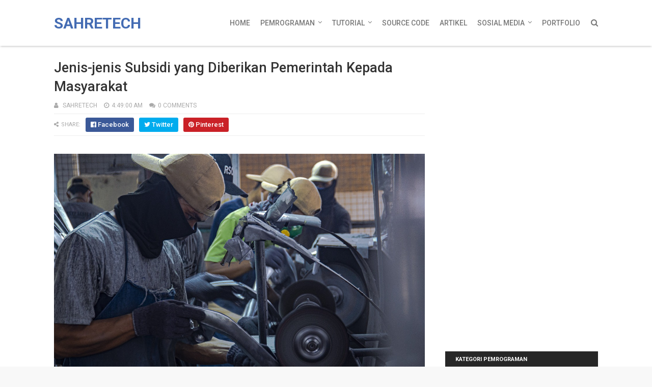

--- FILE ---
content_type: text/html; charset=UTF-8
request_url: https://www.sahretech.com/2017/07/cara-mudah-bikin-game-quiz-dengan.html
body_size: 38263
content:
<!DOCTYPE html>
<html class='v2' dir='ltr' xmlns='http://www.w3.org/1999/xhtml' xmlns:b='http://www.google.com/2005/gml/b' xmlns:data='http://www.google.com/2005/gml/data' xmlns:expr='http://www.google.com/2005/gml/expr'>
<head>
<link href='https://www.blogger.com/static/v1/widgets/335934321-css_bundle_v2.css' rel='stylesheet' type='text/css'/>
<meta content='width=device-width,initial-scale=1.0,minimum-scale=1.0,maximum-scale=1.0' name='viewport'/>
<link href='//fonts.googleapis.com/css?family=Roboto:400,400i,500,500i,700,700i,900' media='all' rel='stylesheet' type='text/css'/>
<link href='//maxcdn.bootstrapcdn.com/font-awesome/4.7.0/css/font-awesome.min.css' rel='stylesheet'/>
<meta content='text/html; charset=UTF-8' http-equiv='Content-Type'/>
<meta content='blogger' name='generator'/>
<link href='https://www.sahretech.com/favicon.ico' rel='icon' type='image/x-icon'/>
<link href='https://www.sahretech.com/2017/07/cara-mudah-bikin-game-quiz-dengan.html' rel='canonical'/>
<link rel="alternate" type="application/atom+xml" title="Sahretech - Atom" href="https://www.sahretech.com/feeds/posts/default" />
<link rel="alternate" type="application/rss+xml" title="Sahretech - RSS" href="https://www.sahretech.com/feeds/posts/default?alt=rss" />
<link rel="service.post" type="application/atom+xml" title="Sahretech - Atom" href="https://www.blogger.com/feeds/8111507943178419750/posts/default" />

<link rel="alternate" type="application/atom+xml" title="Sahretech - Atom" href="https://www.sahretech.com/feeds/2686899182342854577/comments/default" />
<!--Can't find substitution for tag [blog.ieCssRetrofitLinks]-->
<link href='https://blogger.googleusercontent.com/img/b/R29vZ2xl/AVvXsEiESl8JBrRMDTYS4Yb0xIe_P4rEI3z8a-m9q1SgMFtjv6CmtmBZJUvkkCoWFQlnOqUMI67sOnpwEPZaX6rsD62J1KFqB8ZjlAbRhPbsrkjCYOeVY9lrlHUIhSBnIGnD8DfmkvXGPbn_gbi4/s640/powerpoint+%25281%2529.jpg' rel='image_src'/>
<meta content='Cara mudah bikin game quiz dengan Microsoft power point.Microsoft power point adalah salah satu dari paket office yang ditawarkan oleh Microsoft untuk' name='description'/>
<meta content='https://www.sahretech.com/2017/07/cara-mudah-bikin-game-quiz-dengan.html' property='og:url'/>
<meta content='Cara mudah bikin game quiz dengan Microsoft power point' property='og:title'/>
<meta content='Cara mudah bikin game quiz dengan Microsoft power point.Microsoft power point adalah salah satu dari paket office yang ditawarkan oleh Microsoft untuk' property='og:description'/>
<meta content='https://blogger.googleusercontent.com/img/b/R29vZ2xl/AVvXsEiESl8JBrRMDTYS4Yb0xIe_P4rEI3z8a-m9q1SgMFtjv6CmtmBZJUvkkCoWFQlnOqUMI67sOnpwEPZaX6rsD62J1KFqB8ZjlAbRhPbsrkjCYOeVY9lrlHUIhSBnIGnD8DfmkvXGPbn_gbi4/w1200-h630-p-k-no-nu/powerpoint+%25281%2529.jpg' property='og:image'/>
<title>
Cara mudah bikin game quiz dengan Microsoft power point - Sahretech
</title>
<!-- Description and Keywords (start) -->
<meta content='YOUR KEYWORDS HERE' name='keywords'/>
<!-- Description and Keywords (end) -->
<meta content='Cara mudah bikin game quiz dengan Microsoft power point' property='og:title'/>
<meta content='https://www.sahretech.com/2017/07/cara-mudah-bikin-game-quiz-dengan.html' property='og:url'/>
<meta content='article' property='og:type'/>
<meta content='https://blogger.googleusercontent.com/img/b/R29vZ2xl/AVvXsEiESl8JBrRMDTYS4Yb0xIe_P4rEI3z8a-m9q1SgMFtjv6CmtmBZJUvkkCoWFQlnOqUMI67sOnpwEPZaX6rsD62J1KFqB8ZjlAbRhPbsrkjCYOeVY9lrlHUIhSBnIGnD8DfmkvXGPbn_gbi4/s640/powerpoint+%25281%2529.jpg' property='og:image'/>
<meta content='Cara mudah bikin game quiz dengan Microsoft power point.Microsoft power point adalah salah satu dari paket office yang ditawarkan oleh Microsoft untuk' name='og:description'/>
<meta content='Sahretech' property='og:site_name'/>
<meta content='https://www.sahretech.com/' name='twitter:domain'/>
<meta content='Cara mudah bikin game quiz dengan Microsoft power point' name='twitter:title'/>
<meta content='summary_large_image' name='twitter:card'/>
<meta content='https://blogger.googleusercontent.com/img/b/R29vZ2xl/AVvXsEiESl8JBrRMDTYS4Yb0xIe_P4rEI3z8a-m9q1SgMFtjv6CmtmBZJUvkkCoWFQlnOqUMI67sOnpwEPZaX6rsD62J1KFqB8ZjlAbRhPbsrkjCYOeVY9lrlHUIhSBnIGnD8DfmkvXGPbn_gbi4/s640/powerpoint+%25281%2529.jpg' name='twitter:image'/>
<meta content='Cara mudah bikin game quiz dengan Microsoft power point' name='twitter:title'/>
<meta content='Cara mudah bikin game quiz dengan Microsoft power point.Microsoft power point adalah salah satu dari paket office yang ditawarkan oleh Microsoft untuk' name='twitter:description'/>
<script type='application/ld+json'>{"@context":"http://schema.org","@type":"WebSite","name":"Cara mudah bikin game quiz dengan Microsoft power point","url":"https://www.sahretech.com/2017/07/cara-mudah-bikin-game-quiz-dengan.html","potentialAction":{"@type":"SearchAction","target":"https://www.sahretech.com/2017/07/cara-mudah-bikin-game-quiz-dengan.htmlsearch?q={search_term_string}","query-input":"required name=search_term_string"}}</script>
<!-- Social Media meta tag need customer customization -->
<meta content='Facebook App ID here' property='fb:app_id'/>
<meta content='Facebook Admin ID here' property='fb:admins'/>
<meta content='@username' name='twitter:site'/>
<meta content='@username' name='twitter:creator'/>
<style id='page-skin-1' type='text/css'><!--
/*
-----------------------------------------------
Blogger Template Style
Name:        Sora Coin
License:     Free Version
Version:     3.0
Author:      Soratemplates
Author Url:  https://www.soratemplates.com/
----------------------------------------------- */
/* Variable definitions
=======================
<Variable name="keycolor" description="Main Color" type="color" default="#00a198"/>
<Variable name="body.background" description="Background" type="background" color="#f8f8f8" default="$(color) url() repeat scroll top left"/>
<Group description="Main Colors" selector="body">
<Variable name="main.color" description="Main Theme Color" type="color" default="#446CB3"/>
<Variable name="main.dark.color" description="Main Dark Color" type="color" default="#272727"/>
<Variable name="main.bb.color" description="Borders and Buttons Color" type="color" default="#333"/>
<Variable name="main.text.color" description="Main Text Color" type="color" default="#333"/>
<Variable name="main.footer.color" description="Footer Color" type="color" default="#000"/>
</Group>
=======================
*/
/* Reset and Variable Apply Here */
.CSS_LIGHTBOX{z-index:999999!important}.CSS_LIGHTBOX_ATTRIBUTION_INDEX_CONTAINER .CSS_HCONT_CHILDREN_HOLDER > .CSS_LAYOUT_COMPONENT.CSS_HCONT_CHILD:first-child > .CSS_LAYOUT_COMPONENT{opacity:0}
a,
abbr,
acronym,
address,
applet,
b,
big,
blockquote,
body,
caption,
center,
cite,
code,
dd,
del,
dfn,
div,
dl,
dt,
em,
fieldset,
font,
form,
h1,
h2,
h3,
h4,
h5,
h6,
html,
i,
iframe,
img,
ins,
kbd,
label,
legend,
li,
object,
p,
pre,
q,
s,
samp,
small,
span,
strike,
strong,
sub,
sup,
table,
tbody,
td,
tfoot,
th,
thead,
tr,
tt,
u,
ul,
var {
padding: 0;
border: 0;
outline: 0;
vertical-align: baseline;
background: 0 0
}
ins {
text-decoration: underline
}
del {
text-decoration: line-through
}
dl,
ul {
list-style-position: inside;
font-weight: 400;
list-style: none
}
ul li {
list-style: none
}
caption,
th {
text-align: center
}
img {
border: none;
position: relative
}
a,
a:visited {
text-decoration: none
}
.post-body a:visited{color:#bd48a4!important}
.clear {
clear: both
}
.section,
.widget,
.widget ul {
margin: 0;
padding: 0
}
a {
color: #446CB3
}
a:hover {
color: #446CB3
}
:focus {
outline: 0
}
a img {
border: 0
}
abbr {
text-decoration: none
}
.CSS_LIGHTBOX {
z-index: 999999!important
}
.separator a {
clear: none!important;
float: none!important;
margin-left: 0!important;
margin-right: 0!important
}
#navbar-iframe {
display: none;
height: 0;
visibility: hidden
}
.widget-item-control,
a.quickedit {
display: none!important
}
.index .home-link,
.home-link {
display: none!important
}
.status-msg-wrap {
margin: 0 auto 25px;
text-transform: uppercase;
font-size: 11px
}
.status-msg-border {
border: 1px solid #eee;
opacity: .7;
border-radius: 0
}
.status-msg-bg {
background-color: #f8f8f8;
opacity: 1;
filter: none
}
.feed-links {
clear: both;
display: none;
line-height: 2.5em
}
.widget li,
.BlogArchive #ArchiveList ul.flat li {
padding: 0
}
.post-header,
.post-footer {
line-height: inherit
}
/* Body */
body {
background: #f8f8f8 url() repeat scroll top left;
font-family: 'Roboto', sans-serif;
color: #777;
font-size: 14px;
font-weight: 400;
word-wrap: break-word;
margin: 0;
padding: 0
}
#outer-wrapper {
width: 100%;
margin: 0 auto;
background-color: #fff;
box-shadow: 0 0 5px rgba(50, 50, 50, .1)
}
.row {
width: 1068px
}
#content-wrapper {
margin: 40px auto;
overflow: hidden
}
#main-wrapper {
float: left;
overflow: hidden;
width: 728px;
margin: 0;
padding: 0;
box-sizing: border-box;
word-wrap: break-word
}
#sidebar-wrapper {
float: right;
overflow: hidden;
width: 300px;
box-sizing: border-box;
word-wrap: break-word;
padding-bottom: 0
}
.selectnav {
display:none;
}
.top-bar {
background: #446CB3;
}
.top-bar-wrapper {
position: relative;
min-height:40px;
color: #aaaaaa;
margin:0 auto;
}
.top-bar-social {
float: right;
padding: 5px 0;
}
.top-bar-social li {
display: inline;
padding: 0;
float: left;
margin-right: 5px;
;
}
.top-bar-social .widget ul {
padding: 0;
}
.top-bar-social .LinkList ul {
text-align: center;
margin:0;
}
.top-bar-social #social a {
display: block;
width: 30px;
height: 30px;
line-height: 30px;
font-size: 15px;
color: #eeeeee;
transition: background 0.3s linear;
-moz-transition: background 0.3s linear;
-webkit-transition: background 0.3s linear;
-o-transition: background 0.3s linear;
}
.top-bar-social #social a:before {
display: inline-block;
font: normal normal normal 22px/1 FontAwesome;
font-size: inherit;
font-style: normal;
font-weight: 400;
-webkit-font-smoothing: antialiased;
-moz-osx-font-smoothing: grayscale;
}
.top-bar-social .bloglovin:before{content:"\f004"}
.top-bar-social .facebook:before{content:"\f09a"}
.top-bar-social .twitter:before{content:"\f099"}
.top-bar-social .gplus:before{content:"\f0d5"}
.top-bar-social .rss:before{content:"\f09e"}
.top-bar-social .youtube:before{content:"\f167"}
.top-bar-social .skype:before{content:"\f17e"}
.top-bar-social .stumbleupon:before{content:"\f1a4"}
.top-bar-social .tumblr:before{content:"\f173"}
.top-bar-social .vine:before{content:"\f1ca"}
.top-bar-social .stack-overflow:before{content:"\f16c"}
.top-bar-social .linkedin:before{content:"\f0e1"}
.top-bar-social .dribbble:before{content:"\f17d"}
.top-bar-social .soundcloud:before{content:"\f1be"}
.top-bar-social .behance:before{content:"\f1b4"}
.top-bar-social .digg:before{content:"\f1a6"}
.top-bar-social .instagram:before{content:"\f16d"}
.top-bar-social .pinterest:before{content:"\f0d2"}
.top-bar-social .delicious:before{content:"\f1a5"}
.top-bar-social .codepen:before{content:"\f1cb"}
.top-bar-social ul#social a:hover {
opacity: 1;
}
.top-bar-menu {
float: left;
padding:5px 0;
}
.top-menu ul {
overflow: hidden;
list-style: none;
padding: 0;
margin: 0;
}
.post-thumb {
object-fit: cover;
width: 100%;
height: 200px;
}
.top-menu ul li {
float: left;
display: inline-block;
list-style: none;
padding: 0;
}
.top-menu ul li a {
padding: 7px 16px;
display: block;
border: none !important;
text-decoration: none;
line-height: inherit;
font-size: 14px;
font-weight: normal;
color: #eeeeee;
text-transform: capitalize;
}
.top-menu ul li a:hover {
}
#header-wrapper {
position: relative;
width: 100%;
background:#fff;
font-size: 13px;
margin: 0;
padding-top: 10px;
padding-bottom: 10px;
box-shadow: 0 2px 4px -1px rgba(0,0,0,0.25);
}
.home #header-wrapper {
}
.header-content {
position: relative;
height: 70px;
margin: 0 auto;
padding: 0
}
.header-logo {
float: left;
width: auto;
z-index: 15;
max-width: 200px;
max-height: 50px;
margin: 15px 0 0;
padding: 0
}
.header-logo img {
max-width: 100%;
max-height: 50px;
margin: 0
}
.Header h1 {
color: #333333;
margin: 0;
font-size: 30px;
line-height: 1.4em;
text-transform:uppercase
}
#main-nav {
position: static;
float: right;
height: 70px;
margin: 0
}
#menu {
float: left;
height: 70px;
z-index: 10
}
#menu .widget {
display: none
}
#menu ul > li {
float: left;
position: relative;
margin: 0 0 0 20px;
padding: 0;
transition: background .3s
}
#menu ul > li > a {
position: relative;
color: #777;
font-size: 14px;
font-weight: 500;
line-height: 70px;
display: inline-block;
text-transform: uppercase;
text-decoration: none;
margin: 0;
padding: 0;
transition: color .3s
}
#menu ul > li:hover > a {
color: #446CB3
}
#menu ul > li > ul {
position: absolute;
float: left;
left: 0;
top: 100%;
width: 180px;
background-color: #333333;
z-index: 99999;
margin-top: 0;
padding: 0;
visibility: hidden;
opacity: 0;
-webkit-transform: translateY(10px);
-moz-transform: translateY(10px);
transform: translateY(10px)
}
#menu ul > li > ul > li {
display: block;
float: none;
position: relative;
margin: 0;
transition: background .3s
}
#menu ul > li > ul > li:hover {
background-color: rgba(255, 255, 255, 0.01)
}
#menu ul > li > ul > li a {
display: block;
height: 34px;
font-size: 11px;
color: #f2f2f2;
font-weight: 500;
line-height: 34px;
text-decoration: none;
box-sizing: border-box;
margin: 0;
padding: 0 15px;
border: 0;
border-bottom: 1px solid rgba(255, 255, 255, 0.03);
transition: color .3s
}
#menu ul > li > ul > li:hover > a {
color: #446CB3
}
#menu ul > li > ul > li:last-child a {
border-bottom: 0
}
#menu ul > li.has-sub > a:after {
content: '\f107';
font-family: FontAwesome;
float: right;
margin-left: 6px;
font-weight: 400;
font-size: 13px;
margin-top: -1px
}
#menu .widget,
.mega-menu {
position: static!important
}
#menu ul > li:hover > ul {
opacity: 1;
visibility: visible;
-webkit-transform: translateY(0);
-moz-transform: translateY(0);
transform: translateY(0)
}
#menu ul ul {
transition: all .3s ease
}
#menu .mega-menu > ul {
width: 100%;
box-sizing: border-box;
padding: 15px 7.5px;
border-top: 0
}
#menu ul > li:hover > ul,
#menu ul > li > ul > li:hover > ul {
opacity: 1;
visibility: visible;
-webkit-transform: translateY(0);
-moz-transform: translateY(0);
transform: translateY(0)
}
#menu ul ul {
transition: all .3s ease
}
.mega-widget .mega-item {
float: left;
width: 25%;
box-sizing: border-box;
padding: 0 7.5px
}
.mega-widget .mega-content {
position: relative;
width: 100%;
overflow: hidden;
padding: 0
}
.mega-content .mega-img {
width: 100%;
height: 140px;
z-index: 1;
display: block;
position: relative;
overflow: hidden;
box-sizing: border-box;
padding: 0;
border-radius: 3px
}
.mega-content .mega-img:after {
content: '';
display: block;
position: absolute;
width: 100%;
height: 100%;
z-index: 10;
top: 0;
left: 0;
background: rgba(30, 30, 30, 0);
transition: background .3s
}
.mega-content .mega-img:hover:after {
background: rgba(30, 30, 30, 0.1)
}
.mega-content .mega-img img {
width: 100%;
height: 100%
}
.ty-thumb {
display: block;
position: relative;
object-fit: cover;
transition: all .3s ease
}
.mega-content .ty-title {
position: relative;
font-size: 14px;
font-weight: 500;
line-height: 1.4em;
margin: 8px 0 5px;
padding: 0
}
.mega-content .ty-title a {
color: #f2f2f2;
transition: color .3s
}
.mega-content .ty-title a:hover {
color: #446CB3
}
.mega-content .ty-meta {
font-size: 11px
}
#search-icon {
position: relative;
float: right;
display: inline-block;
width: 25px;
height: 70px;
z-index: 20;
color: #777;
font-size: 15px;
line-height: 70px;
text-align: right;
cursor: pointer;
margin: 0 0 0 10px;
padding: 0;
transition: color .3s
}
#search-icon:before {
content: "\f002";
display: inline-block;
font: normal normal normal 14px/1 FontAwesome;
font-size: inherit;
text-rendering: auto;
-webkit-font-smoothing: antialiased;
-moz-osx-font-smoothing: grayscale
}
.show-search #search-icon:before {
content: "\f00d"
}
#search-icon:hover,
.show-search #search-icon {
color: #446CB3
}
#nav-search {
position: absolute;
right: 0;
top: 70px;
width: 100%;
height: 50px;
z-index: 10;
background-color: #333333;
box-sizing: border-box;
padding: 10px;
visibility: hidden;
opacity: 0;
-webkit-transform: translateY(10px);
-moz-transform: translateY(10px);
transform: translateY(10px);
transition: all .3s ease
}
.show-search #nav-search {
opacity: 1;
visibility: visible;
-webkit-transform: translateY(0);
-moz-transform: translateY(0);
transform: translateY(0)
}
#nav-search #searchform {
display: block;
background: rgba(0, 0, 0, 0);
width: 100%;
height: 30px;
box-sizing: border-box;
overflow: hidden;
padding: 0;
border: 0
}
#nav-search #s {
width: 100%;
height: 30px;
color: #f2f2f2;
margin: 0;
padding: 0 10px;
background-color: rgba(255, 255, 255, 0.01);
font-family: inherit;
font-size: 13px;
font-weight: 500;
box-sizing: border-box;
border: 0
}
#nav-search #s:focus {
color: #f2f2f2;
outline: none
}
.mobile-menu {
display: none;
float: left
}
.mobile-menu .nav-toggle {
display: block;
float: left;
line-height: 70px;
height: 70px;
width: 46px;
color: #446CB3;
font-size: 15px;
text-align: center;
cursor: pointer;
padding: 0
}
.mobile-menu .nav-toggle:before {
content: "\f0c9";
font-family: fontawesome
}
.show-menu .mobile-menu .nav-toggle:before {
content: "\f00d"
}
.mobile-menu .nav-toggle:hover,
.show-menu .mobile-menu .nav-toggle:hover {
color: #446CB3
}
.mobile-menu #nav2 {
position: absolute;
overflow: hidden;
top: 70px;
left: 0;
width: 100%;
background-color: #333333;
margin: 0;
padding: 0;
z-index: 15;
text-transform: uppercase;
font-weight: 600;
font-size: 12px;
visibility: hidden;
opacity: 0;
-webkit-transform: translateY(10px);
-moz-transform: translateY(10px);
transform: translateY(10px);
transition: all .3s ease
}
.show-menu .mobile-menu #nav2 {
opacity: 1;
visibility: visible;
-webkit-transform: translateY(0);
-moz-transform: translateY(0);
transform: translateY(0)
}
.mobile-menu ul li {
position: relative;
display: block;
overflow: hidden;
float: left;
width: 100%;
line-height: 34px;
margin: 0;
padding: 0;
border-top: 1px solid rgba(255, 255, 255, 0.03)
}
.mobile-menu > ul > li:first-child {
border-top: 0
}
.mobile-menu ul li a {
color: #fff;
padding: 0 0 0 10px;
display: block
}
.mobile-menu ul li.has-sub > a:after {
content: '\f107';
font-family: FontAwesome;
float: right;
width: 34px;
font-size: 14px;
text-align: center;
border-left: 1px solid rgba(255, 255, 255, 0.03);
transition: background .3s
}
.mobile-menu ul li.has-sub.show > a:after {
content: '\f106'
}
.mobile-menu > ul > li ul {
background-color: rgba(255, 255, 255, 0.02);
overflow: hidden
}
.mobile-menu > ul > li > ul > li > a {
padding-left: 20px
}
.mobile-menu .sub-menu {
display: none
}
/* ######## Subscribe Css ######################### */
#sub-wrap-wrapper {
background:#ededed url(https://blogger.googleusercontent.com/img/b/R29vZ2xl/AVvXsEhz7BMIOanAKAHx0pfs7szFpP1qFjjyJhpu1rnhY9SZRh0gnIjw7Qff0Yk-4jZnm2SVzVwRSAKbn5hV2mjciWZRZecAEN4g-h5FNuOPbzjeY7gDy55Fk4ZMbyZUjHSURChfx3GlT5v2_Uk/s1600/Back.jpg) no-repeat center bottom;
background-attachment: fixed;
background-size: cover;
-moz-box-shadow: inset 0 0 15px rgba(0,0,0,0.1);
-webkit-box-shadow: inset 0 0 15px rgba(0,0,0,0.1);
box-shadow: inset 0 0 15px rgba(0,0,0,0.1);
position:relative;
padding: 30px 0;
}
.sub-wrap {
margin:0 auto;
}
.sora-author-box {
margin: 0 auto;
padding: 57px 50px 15px 50px;
box-sizing: border-box;
background: #fff;
width: 45%;
}
.sora-author-box-text {
padding: 0;
overflow: hidden;
text-align: left;
}
.sora-author-box-text-head {
color: #3d4451;
padding-bottom: 25px;
margin-bottom: 25px;
border-bottom: 1px solid #dedede;
}
.sora-author-box-text .hello-txt {
background-color: #1976D2;
color: #fff;
font-size: 14px;
font-weight: 700;
line-height: 1.1;
display: inline-block;
padding: 7px 12px;
text-transform: uppercase;
position: relative;
margin-bottom: 28px;
}
.sora-author-box-text .hello-txt:before {
border-left-color:#1976D2;
content: '';
width: 0;
height: 0;
top: 100%;
left: 5px;
display: block;
position: absolute;
border-style: solid;
border-width: 0 0 8px 8px;
}
.sora-author-box-text .profile-title {
font-size: 36px;
line-height: 1.1;
font-weight: 700;
margin-bottom: 5px;
color:#3d4451;
}
.sora-author-box-text .profile-title span {
font-weight: 300;
}
.sora-author-box-text .profile-position {
font-size: 18px;
font-weight: 400;
line-height: 1.1;
margin-bottom: 0;
}
.sora-author-box-text-details ul {
margin: 0;
padding: 0;
list-style: none;
}
.sora-author-box-text-details .profile-list li {
margin-bottom: 13px;
list-style: none;
padding:0;
}
.sora-author-box-text-details .profile-list li .list-title {
display: block;
width: 120px;
float: left;
color: #333333;
font-size: 12px;
font-weight: 700;
line-height: 20px;
text-transform: uppercase;
}
.sora-author-box-text-details .profile-list li .cont {
display: block;
margin-left: 125px;
font-size: 15px;
font-weight: 400;
line-height: 20px;
color: #9da0a7;
}
.sora-author-box-text-details .profile-list li .list-button {
color: #fff;
font-size: 12px;
font-weight: 700;
line-height: 1;
text-transform: none;
padding: 5px 8px;
display: inline-block;
position: relative;
top: -2px;
-webkit-border-radius: 3px;
-moz-border-radius: 3px;
border-radius: 3px;
background:#1976D2;
}
.sora-author-box-text-details .profile-list li .fa {
margin-right: 10px;
vertical-align: baseline;
}
#subscribe-css {
position: relative;
padding: 0;
overflow: hidden;
min-height: 220px;
}
.subscribe-wrapper {
color: #fff;
font-size: 16px;
line-height: normal;
margin: 0;
text-align: center;
text-transform: none;
font-weight: 400;
width: 100%
}
.subscribe-form {
clear: both;
display: block;
overflow: hidden;
margin: 25px auto 0;
}
form.subscribe-form {
clear: both;
display: inline-block;
margin: 0;
width: 100%;
max-width: 485px;
overflow: hidden;
border: 2px solid #fff;
border-radius: 8px;
}
.subscribe-css-email-field {
background: none;
color: #fff;
font-style: italic;
font-family: Lora;
letter-spacing: 1px;
font-size: 15px;
margin: 10px 0;
padding: 15px 20px;
width: 100%;
border: 0;
box-sizing: border-box;
}
.subscribe-css-email-button {
background: #6cf;
color: #fff;
cursor: pointer;
font-weight: 700;
font-style: normal;
text-transform: uppercase !important;
letter-spacing: 1px;
padding: 18px 35px;
width: 100%;
box-sizing: border-box;
text-transform: none;
font-size: 16px;
border: 0;
border-radius: 3px;
transition: all .6s;
}
.subscribe-css-email-button:hover {
background: #446CB3;
}
#subscribe-css p.subscribe-note {
margin: 16px;
text-align: center;
color: #fff;
font-size: 30px;
font-weight: 900;
font-style: normal;
text-transform: uppercase;
letter-spacing: 1px;
word-wrap: break-word;
}
#subscribe-css p.subscribe-note span {
position: relative;
overflow: hidden;
font-weight: 700;
transition: all .5s;
}
#subscribe-css p.subscribe-note span.itatu {
font-weight: 400;
font-style: italic;
color: #6cf;
text-transform: lowercase;
}
#subscribe-css p.subscribe-note span.itatu:before,
#subscribe-css p.subscribe-note span.itatu:after {
display: none
}
#subscribe-css p.subscribe-note span:before {
content: '';
position: absolute;
bottom: -2px;
left: 0;
width: 0;
height: 3px;
margin: 10px 0 0;
background: #6cf;
transition: all .5s
}
#subscribe-css:hover p.subscribe-note span:before {
width: 100%;
}
.sub-desc {
text-align: center;
color: #fff;
font-size: 15px;
letter-spacing: 1px;
}
/* ######## Featured Widget Css ######################### */
#label_with_thumbs .widget-thumb {
position: relative;
width: 100%;
height: 190px;
overflow: hidden;
display: block;
vertical-align: middle;
margin: 0 0 10px;
}
#label_with_thumbs .widget-thumb .label_thumb {
position: relative;
width: 100%;
height: 100%;
display: block;
border-radius: 3px;
}
#label_with_thumbs .widget-con {
overflow: hidden;
}
#label_with_thumbs {
position: relative;
overflow: hidden;
margin: 0 -7.5px 20px;
padding: 0 0 20px;
border-bottom: 1px solid #eee;
}
#label_with_thumbs li {
width: 33.33%;
float: left;
overflow: hidden;
padding: 10px 0;
padding: 0 10px;
box-sizing: border-box;
}
#label_with_thumbs li .widget-sum {
display: none;
}
#label_with_thumbs li:nth-child(3) {
margin-right: 0;
}
#label_with_thumbs .recent-title {
overflow: hidden;
font-weight: 500;
font-size: 16px;
line-height: 1.4em;
margin: 0 0 4px;
padding: 0;
}
#label_with_thumbs .recent-title a {
color: #333333;
transition: color .3s;
}
.widget-meta {
color: #aaa;
font-size: 11px;
font-weight: 400;
}
.featuresliderpost .widget > h2 {
font-size: 25px;
font-weight: 800;
text-transform: uppercase;
color: #000;
padding: 0 0 5px;
text-align:center;
position:relative;
margin:0 0 10px;
}
.featuresliderpost .widget > h2:after {
content: '';
position: absolute;
bottom: 0;
left: 50%;
width: 40px;
height: 2px;
background: #000;
margin-left: -20px;
}
#feat-sec .widget,
#feat-sec .widget > h2 {
display: none
}
#feat-sec .ty-show,
#feat-sec .ty-show > h2 {
display: block!important
}
#feat-sec .widget > h2 {
font-size: 14px;
font-weight: 500;
text-transform: uppercase;
color: #aaa;
padding: 0 0 5px
}
ul.featured-posts {
position: relative;
overflow: hidden;
margin: 0 -7.5px 20px;
padding: 0 0 20px;
border-bottom: 1px solid #eee
}
.featured-posts .ty-entry {
position: relative;
float: left
}
ul.featured-posts li {
position: relative;
float: left;
width: 35%;
overflow: hidden;
list-style: none;
box-sizing: border-box;
padding: 0 7.5px
}
ul.featured-posts li.first-item {
width: 65%;
padding-right: 12.5px
}
ul.featured-posts li.last-item {
margin-top: 15px
}
.featured-posts .ty-inner {
position: relative;
overflow: hidden;
display: block
}
.featured-posts .ty-image {
position: relative;
overflow: hidden;
display: block;
width: 100%;
height: 140px;
margin: 0 0 10px;
border-radius: 3px
}
.featured-posts .first-item .ty-image {
height: 300px
}
.featured-posts .ty-image img {
width: 100%;
height: 100%
}
.featured-posts .ty-image:after {
content: '';
display: block;
position: absolute;
width: 100%;
height: 100%;
z-index: 10;
top: 0;
left: 0;
background: rgba(30, 30, 30, 0);
transition: background .3s
}
.featured-posts .ty-image:hover:after {
background: rgba(30, 30, 30, 0.1)
}
.featured-posts .ty-title {
font-size: 16px;
font-weight: 500;
line-height: 1.4em
}
.featured-posts .first-item .ty-title {
font-size: 23px
}
.featured-posts .ty-title a {
color: #333333;
transition: color .3s
}
.featured-posts .ty-title a:hover {
color: #446CB3
}
.featured-posts .ty-meta {
margin-top: 5px
}
.featured-posts .first-item .ty-meta {
font-size: 12px;
margin: 8px 0
}
.featured-posts .ty-meta span {
margin-right: 10px
}
.featured-posts .ty-snip {
position: relative;
display: block;
font-size: 13px;
color: #777;
line-height: 1.5em;
margin: 0 0 15px;
padding-right: 10px
}
.ty-meta {
display: block;
color: #aaa;
font-size: 11px;
text-transform: uppercase
}
.ty-meta .item-author:before {
content: '\f007';
font-family: fontawesome;
margin-right: 5px
}
.ty-meta .item-date:before {
content: '\f017';
font-family: fontawesome;
margin-right: 5px
}
.home-ad .widget > h2 {
display: none
}
.home-ad .widget {
position: relative;
overflow: hidden;
text-align:center;
margin: 0 0 20px;
padding: 0 0 20px;
border-bottom: 1px solid #eee
}
.home-ad .widget-content {
display:inline-block;
width: 100%;
max-width: 100%;
}
.home-table {
margin: 15px auto;
}
.home-table .widget {
margin-bottom: 15px;
}
.home-table .widget:last-child {
margin-bottom: 0;
}
.home-table .widget .post-table tbody tr td.drop {
background: rgb(246, 77, 77);
}
.home-table .widget .post-table tbody tr td.rise {
background: rgb(48, 219, 181);
}
.home-table .widget .post-table tbody tr td {
background: rgb(245, 166, 35);
color: rgb(255, 255, 255);
font-weight: 700;
}
.home-table h2 {
font-size: 11px;
line-height: 14px;
display: block;
margin: 0;
padding: 9px 12px 7px;
text-transform: uppercase;
font-weight: 700;
background: #272727;
color: #fff;
letter-spacing: 1px;
}
.post {
display: block;
overflow: hidden;
word-wrap: break-word
}
.recent-title > h2 {
font-size: 14px;
font-weight: 500;
text-transform: uppercase;
color: #aaa;
padding: 0 0 7px
}
.index .post {
margin: 0 0 20px;
box-sizing: border-box;
}
.index .post, .archive .post {
float:left;
width:50%;
padding-right:10px;
}
.index .post-outer:nth-child(2n) .post, .archive .post-outer:nth-child(2n) .post {
padding-left:10px;
padding-right:0;
}
.index div.post-outer:last-child > .post {
}
.index .ty-article .ty-inner {
position: relative;
overflow: hidden
}
.block-image {
position: relative;
width: 100%;
height: 200px;
display: block;
overflow: hidden;
margin: 0 20px 0 0;
border-radius: 3px
}
.block-image:hover {
border-color: #446CB3
}
.block-image .thumb {
width: 100%;
height: 100%;
position: relative;
display: block;
z-index: 1;
overflow: hidden
}
.block-image .thumb:after {
content: '';
display: block;
position: absolute;
width: 100%;
height: 100%;
z-index: 10;
top: 0;
left: 0;
background: rgba(0, 0, 0, 0);
transition: background .3s
}
.block-image .thumb:hover:after {
background: rgba(30, 30, 30, 0.1)
}
.block-image .thumb img {
width: 100%;
height: 100%;
display: block
}
.index .post h2 {
overflow: hidden;
font-size: 23px;
font-weight: 500;
line-height: 1.4em;
text-decoration: none;
margin: 8px 0;
padding:0
}
.index .post h2 a {
color: #333333;
transition: color .3s
}
.index .post h2 a:hover {
color: #446CB3
}
.widget iframe,
.widget img {
max-width: 100%
}
.item .post {
padding: 0
}
.index .date-header {
overflow: hidden;
font-weight: 400;
margin: 0!important;
padding: 0
}
.meta-post {
position: relative;
font-size: 12px;
margin: 8px 0
}
.meta-post a {
color: #aaa;
margin-right: 10px
}
.meta-post .timestamp-link {
margin-left: 0
}
.meta-post .author-link a:before {
content: '\f007';
font-family: fontawesome;
margin-right: 5px
}
.meta-post .timestamp-link:before {
content: '\f017';
font-family: fontawesome;
margin-right: 5px
}
.post-snip {
position: relative;
display: block;
font-size: 13px;
color: #777;
line-height: 1.5em;
margin: 0 0 15px;
padding-right: 10px
}
.more-link a {
display: inline-block;
height: 30px;
background: #446CB3;
color: #fff;
font-size: 13px;
line-height: 30px;
font-weight: 500;
text-transform: uppercase;
padding: 0 10px;
border-radius: 3px;
transition: all .3s
}
.more-link a:hover {
background-color: #272727;
color: #fff
}
.breadcrumbs {
display: none
}
.item .post-title {
color: #333333;
font-size: 27px;
line-height: 1.4em;
font-weight: 500;
position: relative;
display: block;
margin: 0 0 8px;
padding: 0
}
.static_page .post-title {
margin-bottom: 0
}
.item .ty-inner {
margin: 0;
padding: 20px 0 0
}
.static_page .ty-inner {
margin: 10px 0 0;
border-top: 1px solid #eee
}
.item .post-body {
width: 100%;
color: #5E5E5E;
font-size: 15px;
line-height: 1.5em;
overflow: hidden;
padding: 0
}
.item .post-outer {
padding: 0
}
.item .post-body img {
max-width: 100%
}
.post-body a {
color:#446CB3;
font-weight:bold;
}
.post-body a:visited {
color:#446CB3;
}
.post-body a:link {
}
.post-meta {
font-size: 12px;
margin: 10px 0 0;
padding: 0 0 8px;
border-bottom: 1px solid #eee
}
.post-meta a {
color: #aaa;
margin-right: 10px;
transition: color .3s
}
.post-timestamp {
margin-left: 0
}
.post-meta a:hover {
color: #446CB3
}
.post-meta .post-author a:before {
content: '\f007';
font-family: fontawesome;
margin-right: 5px
}
.post-meta .timestamp-link:before {
content: '\f017';
font-family: fontawesome;
margin-right: 5px
}
.post-meta .post-cmm a:before {
content: '\f086';
font-family: fontawesome;
margin-right: 5px
}
.main .widget {
margin: 0
}
.main .Blog {
border-bottom-width: 0
}
.post-footer {
margin-top: 20px
}
.post-tags {
overflow: hidden;
height: auto;
position: relative;
margin: 0;
padding: 0;
border-bottom: 1px solid #eee
}
.post-tags .label-head {
overflow: hidden;
padding: 0 0 7px
}
.post-tags span,
.post-tags a {
float: left;
height: 21px;
background: #272727;
color: #f2f2f2;
font-size: 10px;
line-height: 21px;
font-weight: 500;
text-transform: uppercase;
margin: 0 5px 0 0;
padding: 0 10px;
border-radius: 3px
}
.post-tags a {
background-color: #446CB3;
transition: background .3s
}
.post-tags a:hover {
background-color: #272727
}
.ty-share-post {
position: relative;
overflow: hidden;
margin: 0;
padding: 7px 0;
border-bottom: 1px solid #eee
}
.ty-share-post > span {
float: left;
color: #aaa;
font-size: 11px;
text-transform: uppercase;
line-height: 28px;
margin-right: 10px
}
.ty-share-post > span:before {
content: '\f1e0';
font-family: fontawesome;
margin-right: 5px
}
ul.ty-share {
position: relative;
margin: 0;
padding: 0
}
.ty-share li {
float: left;
margin: 0 10px 0 0;
padding: 0
}
.ty-share li a {
float: left;
height: 28px;
line-height: 28px;
color: #fff;
font-weight: 500;
font-size: 13px;
text-align: center;
display: inline-block;
box-sizing: border-box;
opacity: 1;
margin: 0;
padding: 0 10px;
border-radius: 3px;
transition: opacity .3s
}
.ty-share li a span {
margin-left: 3px
}
.ty-share .ty-facebook {
background-color: #3b5998
}
.ty-share .ty-twitter {
background-color: #00acee
}
.ty-share .ty-google {
background-color: #db4a39
}
.ty-share .ty-pinterest {
background-color: #CA2127
}
.ty-share .ty-whatsapp {
background-color:#25d266;display:none;
}
@media only screen and (max-width: 768px) {
.ty-share .ty-whatsapp{display:inline-block;}
}
.ty-share li a:hover {
opacity: .8
}
#related-wrap {
margin: 20px 0
}
.title-wrap h2 {
font-size: 14px;
color: #aaa;
text-transform: uppercase;
font-weight: 500;
margin-bottom: 7px
}
#related-wrap .related-tag {
display: none
}
.related-posts {
position: relative;
overflow: hidden;
margin: 0 -7.5px!important;
padding: 0
}
.related-posts .related-item {
width: 33.33333333%;
position: relative;
overflow: hidden;
float: left;
display: block;
box-sizing: border-box;
margin: 15px 0 0;
padding: 0 7.5px
}
.related-posts li:nth-child(1),
.related-posts li:nth-child(2),
.related-posts li:nth-child(3) {
margin-top: 0
}
.related-posts .ty-image {
width: 100%;
height: 140px;
position: relative;
overflow: hidden;
display: block;
padding: 0;
border-radius: 3px
}
.related-posts .related-thumb {
width: 100%;
height: 100%;
position: relative;
overflow: hidden;
display: block
}
.related-posts .related-thumb img {
width: 100%;
height: 100%;
display: block
}
.related-posts .related-thumb:after {
content: '';
display: block;
position: absolute;
width: 100%;
height: 100%;
z-index: 10;
top: 0;
left: 0;
background: rgba(0, 0, 0, 0);
transition: background .3s
}
.related-posts .related-thumb:hover:after {
background: rgba(30, 30, 30, 0.1)
}
.related-posts .ty-entry {
padding: 8px 10px 0 0;
width: 100%;
line-height: 1.2em;
box-sizing: border-box;
z-index: 2
}
.related-posts .ty-title {
font-size: 15px;
font-weight: 500;
line-height: 1.4em;
display: block;
margin-bottom: 4px
}
.related-posts .ty-title a {
color: #333333;
transition: color .3s
}
.related-posts .ty-title a:hover {
color: #446CB3
}
#blog-pager {
clear: both;
text-align: center;
margin: 0
}
.index #blog-pager {
display: block
}
.index #blog-pager {
padding: 0;
text-align: left
}
#blog-pager-newer-link a,
#blog-pager-older-link a {
display: block;
float: left;
background-color: #272727;
margin-right: 0;
padding: 0 12px;
border: 0;
text-transform: uppercase;
line-height: 32px;
font-weight: 500;
color: #f2f2f2;
font-size: 12px;
border-radius: 3px;
transition: all .3s ease
}
#blog-pager-newer-link a:hover,
#blog-pager-older-link a:hover {
background-color: #446CB3;
color: #fff
}
.showpageNum a,
.showpage a,
.showpagePoint {
display: block;
float: left;
margin-right: 6px;
padding: 0 12px;
background-color: #272727;
color: #f2f2f2;
border: 0;
text-transform: uppercase;
line-height: 31px;
font-weight: 500;
border-radius: 3px;
transition: all .3s ease
}
.showpageNum a:hover,
.showpage a:hover {
background-color: #446CB3;
color: #fff
}
.showpageNum a i,
.showpage a i {
font-size: 14px;
font-weight: 400;
transition: color 0
}
.showpagePoint {
background-color: #446CB3;
color: #fff
}
.showpageOf {
display: none!important
}
.cmm-title > h2 {
position: relative;
color: #333333;
font-size: 14px;
font-weight: 500;
text-transform: uppercase;
margin: 0 0 10px;
padding: 0 0 5px;
border-bottom: 1px solid #eee
}
.cmm-title > h2:after {
content: '';
position: absolute;
left: 0;
bottom: -1px;
background-color: #446CB3;
width: 35px;
height: 1px;
display: block;
z-index: 2
}
.comments {
display: block;
clear: both;
margin: 0;
color: #333333
}
.comments h4 {
font-weight: 400;
font-size: 12px;
font-style: italic;
padding-top: 1px
}
.comments .comments-content {
margin: 0;
padding: 0
}
.comments .comments-content .comment {
margin-bottom: 0;
padding-bottom: 8px
}
.comments .comments-content .comment:first-child {
padding-top: 0
}
.facebook-tab,
.fb_iframe_widget_fluid span,
.fb_iframe_widget iframe {
width: 100%!important
}
.comments .item-control {
position: static
}
.comments .avatar-image-container {
float: left;
overflow: hidden;
position: absolute
}
.comments .avatar-image-container,
.comments .avatar-image-container img {
height: 45px;
max-height: 45px;
width: 45px;
max-width: 45px;
border-radius: 3px
}
.comments .comment-block {
overflow: hidden;
padding: 0 0 10px
}
.comments .comment-block,
.comments .comments-content .comment-replies {
margin-left: 60px;
margin-top: 0
}
.comments .comments-content .inline-thread {
padding: 0
}
.comments .comment-actions {
float: left;
width: 100%;
position: relative;
margin: 0
}
.comments .comments-content .comment-header {
font-size: 12px;
display: block;
overflow: hidden;
clear: both;
margin: 0 0 3px;
padding: 0 0 5px;
border-bottom: 1px solid #eee
}
.comments .comments-content .comment-header a {
color: #333333;
transition: color .3s
}
.comments .comments-content .comment-header a:hover {
color: #446CB3
}
.comments .comments-content .user {
font-style: normal;
font-weight: 600;
text-transform: uppercase;
display: block
}
.comments .comments-content .icon.blog-author {
display: none
}
.comments .comments-content .comment-content {
float: left;
text-align: left;
color: #5E5E5E;
font-size: 13px;
line-height: 1.4em;
margin: 5px 0 9px
}
.comments .comment .comment-actions a {
margin-right: 5px;
padding: 2px 5px;
background-color: #446CB3;
color: #fff;
font-weight: 400;
font-size: 10px;
border-radius: 2px;
transition: all .3s ease
}
.comments .comment .comment-actions a:hover {
background-color: #272727;
text-decoration: none
}
.comments .comments-content .datetime {
color: #aaa;
float: left;
font-size: 11px;
position: relative;
display: block;
text-transform: uppercase;
font-style: italic;
margin: 4px 0 0
}
.comments .comments-content .datetime a,
.comments .comments-content .datetime a:hover {
color: #aaa
}
.comments .thread-toggle {
margin-bottom: 4px
}
.comments .thread-toggle .thread-arrow {
height: 7px;
margin: 0 3px 2px 0
}
.comments .thread-expanded {
padding: 8px 0 0
}
.comments .comments-content .comment-thread {
margin: 0
}
.comments .continue a {
padding: 0 0 0 60px;
font-weight: 400
}
.comments .comments-content .loadmore.loaded {
margin: 0;
padding: 0
}
.comments .comment-replybox-thread {
margin: 0
}
iframe.blogger-iframe-colorize,
iframe.blogger-comment-from-post {
height: 283px!important
}
.static_page .comment-system,
.static_page .comments {
display: block
}
.static_page .comments {
margin-top: 20px
}
.post-body h1,
.post-body h2,
.post-body h3,
.post-body h4,
.post-body h5,
.post-body h6 {
color: #333333;
font-weight: 700;
margin: 0 0 15px
}
blockquote {
font-size: 15px;
line-height: 1.5em;
font-style: italic;
color: #333333;
background: #f8f9fa;
margin: 0;
padding: 15px 20px;
border-left: 3px solid #446CB3
}
blockquote:before {
content: '\f10d';
display: inline-block;
font-family: FontAwesome;
font-style: normal;
font-weight: 400;
line-height: 1;
-webkit-font-smoothing: antialiased;
-moz-osx-font-smoothing: grayscale;
margin-right: 10px;
color: #333333
}
blockquote:after {
content: '\f10e';
display: inline-block;
font-family: FontAwesome;
font-style: normal;
font-weight: 400;
line-height: 1;
-webkit-font-smoothing: antialiased;
-moz-osx-font-smoothing: grayscale;
margin-left: 10px;
color: #333333
}
.widget .post-body ul,
.widget .post-body ol {
line-height: 1.5;
font-weight: 400
}
.widget .post-body li {
margin: 5px 0;
padding: 0;
line-height: 1.5
}
.post-body ul li:before {
content: "\f101";
margin-right: 5px;
font-family: fontawesome
}
#sidebar-wrapper .widget {
margin-bottom: 25px;
overflow: hidden
}
.sidebar .widget-title > h2{    font-size: 11px;
line-height: 14px;
display: block;
margin: 0;
padding: 9px 20px 7px;
text-transform: uppercase;
font-weight: 700;
background: #272727;
color: #fff;}
.sidebar .widget > .widget-title {
border-bottom: 2px solid #446CB3;
margin-bottom: 25px;
}
.custom-widget li {
overflow: hidden;
padding: 15px 0;
border-top: 1px solid #eee
}
.custom-widget .custom-thumb {
position: relative;
float: left;
width: 90px;
height: 65px;
overflow: hidden;
display: block;
vertical-align: middle;
margin: 0!important;
border-radius: 3px
}
.custom-widget .custom-thumb:after,
.PopularPosts .item-thumbnail > a:after {
content: '';
display: block;
position: absolute;
width: 100%;
height: 100%;
z-index: 10;
top: 0;
left: 0;
background: rgba(0, 0, 0, 0);
transition: background .3s
}
.custom-widget .custom-thumb:hover:after,
.PopularPosts .item-thumbnail:hover > a:after {
background: rgba(30, 30, 30, 0.1)
}
.custom-widget .custom-thumb img {
position: relative;
width: 90px;
height: 65px;
display: block
}
.custom-widget .ty-entry {
padding-left: 15px;
display: table-cell
}
.custom-widget .ty-title {
font-size: 14px;
font-weight: 500;
line-height: 1.4em;
margin: 0 0 5px;
padding: 0
}
.custom-widget .ty-title a {
color: #333333;
transition: color .3s
}
.custom-widget .ty-title a:hover {
color: #446CB3
}
.sidebar ul {
list-style: none
}
.sidebar .widget-content {
margin: 0
}
.list-label-widget-content li {
display: block;
padding: 8px 0;
border-top: 1px solid #eee;
position: relative
}
.list-label-widget-content li:first-child {
padding: 0 0 8px;
border-top: 0
}
.list-label-widget-content li:last-child {
padding-bottom: 0;
border-bottom: 0
}
.list-label-widget-content li:first-child a:before {
top: -7px
}
.list-label-widget-content li a {
color: #333333;
font-size: 12px;
font-weight: 400;
text-transform: uppercase;
transition: color .3s
}
.list-label-widget-content li a:hover {
color: #446CB3
}
.list-label-widget-content li span:last-child {
color: #ccc;
font-size: 12px;
font-weight: 400;
margin-left: 3px
}
.list-label-widget-content li:first-child span:last-child {
top: 2px
}
.cloud-label-widget-content {
text-align: left
}
.cloud-label-widget-content .label-count {
color: #fff!important;
margin-left: -3px;
white-space: nowrap;
font-size: 12px!important;
padding: 0 10px 0 0!important
}
.cloud-label-widget-content .label-size {
display: block;
float: left;
background-color: #446CB3;
font-size: 11px;
margin: 0 5px 5px 0;
border-radius: 3px;
transition: all .3s ease
}
.cloud-label-widget-content .label-size a,
.cloud-label-widget-content .label-size span.label-count {
height: 16px!important;
color: #fff;
display: inline-block;
font-size: 12px;
font-weight: 500!important;
text-transform: uppercase;
cursor: pointer;
padding: 6px 8px;
transition: all .3s ease
}
.cloud-label-widget-content .label-size a,
.cloud-label-widget-content .label-size span:first-child {
cursor: pointer;
display: inline-block;
padding: 6px 10px
}
.cloud-label-widget-content .label-size,
.cloud-label-widget-content .label-count {
height: 26px!important;
line-height: 15px!important
}
.cloud-label-widget-content .label-size:hover {
background-color: #272727
}
.cloud-label-widget-content .label-size-1,
.label-size-2,
.label-size-3,
.label-size-4,
.label-size-5 {
font-size: 100%;
opacity: 10
}
.label-size-1,
.label-size-2 {
opacity: 100
}
.FollowByEmail .widget-content {
background-color: #272727;
box-sizing: border-box;
padding: 20px;
border-radius: 3px
}
.FollowByEmail .widget-content .before-text {
font-size: 13px;
color: #f2f2f2;
line-height: 1.4em;
font-weight: 500;
margin: 0 0 10px;
display: block;
padding: 0 1px
}
.FollowByEmail td {
width: 100%;
float: left;
box-sizing: border-box
}
.FollowByEmail .follow-by-email-inner .follow-by-email-address {
height: 32px;
box-sizing: border-box;
font-size: 11px;
font-family: inherit;
text-align: center;
text-transform: uppercase;
margin: 0 0 10px;
padding: 0 10px;
border: 0
}
.FollowByEmail .follow-by-email-inner .follow-by-email-submit {
margin-left: 0;
width: 100%;
border-radius: 0;
height: 32px;
font-size: 11px;
color: #fff;
background-color: #446CB3;
font-family: inherit;
text-transform: uppercase;
font-weight: 500;
transition: background .3s
}
.FollowByEmail .follow-by-email-inner .follow-by-email-submit:hover {
background-color: #eee;
color: #333333
}
.flickr_widget .flickr_badge_image {
float: left;
margin-bottom: 5px;
margin-right: 10px;
overflow: hidden;
display: inline-block
}
.flickr_widget .flickr_badge_image:nth-of-type(4),
.flickr_widget .flickr_badge_image:nth-of-type(8),
.flickr_widget .flickr_badge_image:nth-of-type(12) {
margin-right: 0
}
.flickr_widget .flickr_badge_image img {
max-width: 67px;
height: auto
}
.flickr_widget .flickr_badge_image img:hover {
opacity: .5
}
#ArchiveList select {
border: 1px solid #eee;
padding: 6px 8px;
width: 100%;
cursor: pointer;
font-family: inherit;
font-size: 12px;
color: #333333
}
.PopularPosts .item-thumbnail {
width: 90px;
height: 65px;
float: left;
overflow: hidden;
display: block;
vertical-align: middle;
margin: 0 15px 0 0 !important;
border-radius: 3px
}
.PopularPosts .item-thumbnail a {
position: relative;
display: block;
overflow: hidden;
line-height: 0
}
.PopularPosts ul li img {
width: 100px;
height: 80px;
object-fit: cover;
padding: 0;
transition: all .3s ease
}
.PopularPosts .widget-content ul li {
overflow: hidden;
padding: 15px 0;
border-top: 1px solid #eee
}
.sidebar .PopularPosts .widget-content ul li:first-child,
.sidebar .custom-widget li:first-child {
padding-top: 0;
border-top: 0
}
.sidebar .PopularPosts .widget-content ul li:last-child,
.sidebar .custom-widget li:last-child {
padding-bottom: 0
}
.PopularPosts .item-title {
font-size: 14px;
font-weight: 500;
line-height: 1.4em;
margin: 0 0 5px;
padding: 0
}
.PopularPosts ul li a {
color: #333333;
transition: color .3s
}
.PopularPosts ul li a:hover {
color: #446CB3
}
.item-snippet {
display: none;
font-size: 0;
padding-top: 0
}
#footer-wrapper {
background-color: #000000
}
#footer {
position: relative;
overflow: hidden;
margin: 0 auto;
padding: 25px 0
}
.sect-left {
display: inline-block;
float: left;
width: 32%;
margin-right: 2%
}
.sect-left:nth-child(3) {
margin-right: 0
}
.sect-left .widget {
margin-top: 20px;
padding: 0
}
.sect-left .widget:first-child {
margin-top: 0
}
.sect-left .widget > h2 {
position: relative;
color: #f2f2f2;
font-size: 13px;
line-height: 12px;
font-weight: 700;
text-transform: uppercase;
margin-bottom: 15px;
padding: 9px 20px 7px;
background:#272727;
border-bottom: 2px solid #446CB3
}
.sect-left .custom-widget .ty-title a,
.sect-left .PopularPosts ul li a {
color: #f2f2f2
}
.sect-left .PopularPosts .widget-content ul li,
.sect-left .cmm-widget li {
border-color: rgba(255, 255, 255, 0.03)
}
.sect-left .custom-widget li {
overflow: hidden;
border-color: rgba(255, 255, 255, 0.03)
}
.sect-left .PopularPosts .widget-content ul li:first-child,
.sect-left .custom-widget li:first-child,
.sect-left .cmm-widget li:first-child {
padding-top: 0;
border-top: 0
}
.sect-left .PopularPosts .widget-content ul li:last-child,
.sect-left .custom-widget li:last-child {
padding-bottom: 0
}
.sect-left .custom-widget .ty-title a:hover,
.sect-left .PopularPosts ul li a:hover {
color: #446CB3
}
.sect-left .cmm-widget a {
color: #f2f2f2
}
.sect-left .cmm-widget a:hover {
color: #446CB3
}
.sect-left .FollowByEmail .widget-content {
background-color: #333333
}
.sect-left #ArchiveList select {
background: #333333;
color: #f2f2f2;
border-color: rgba(255, 255, 255, 0.03)
}
.sect-left #ArchiveList select option {
color: #f2f2f2
}
.sect-left .cloud-label-widget-content .label-size {
background: #333333
}
.sect-left .cloud-label-widget-content .label-size:hover {
background: #446CB3
}
.sect-left .cloud-label-widget-content .label-size a {
color: #f2f2f2
}
.sect-left .list-label-widget-content li {
border-color: rgba(255, 255, 255, 0.03)
}
.sect-left .list-label-widget-content li:first-child {
padding-top: 0
}
.sect-left .list-label-widget-content li:last-child {
padding-bottom: 7px
}
.sect-left .list-label-widget-content li a,
.sect-left .list-label-widget-content li a:before {
color: #f2f2f2
}
.sect-left .list-label-widget-content li a:hover {
color: #446CB3
}
.sect-left .list-label-widget-content li:first-child a:before {
top: -6px
}
.footer-wrapper {
width: 100%;
overflow: hidden;
background:#272727;
color: #f2f2f2;
display: block;
padding: 0
}
.footer-wrapper .footer-copy {
overflow: hidden;
margin: 0 auto;
padding: 8px 0
}
#social-footer {
float: right;
position: relative;
display: block;
margin-right: 0
}
#social-footer ul > li:hover > a {
color: #446CB3
}
.social-ico ul {
overflow: hidden
}
.social-ico ul > li {
display: inline-block;
float: left;
margin-left: 5px;
padding: 0
}
.social-ico ul > li > a {
line-height: 30px;
display: inline-block;
float: left;
color: #fff;
text-decoration: none;
font-size: 13px;
text-align: center;
padding: 0 5px;
transition: color .3s
}
.social-ico ul > li:last-child > a {
padding-right: 0
}
.social-ico ul > li > a:before {
display: inline-block;
font-family: FontAwesome;
font-style: normal;
font-weight: 400;
-webkit-font-smoothing: antialiased;
-moz-osx-font-smoothing: grayscale
}
.social-ico .facebook:before {
content: "\f230"
}
.social-ico .twitter:before {
content: "\f099"
}
.social-ico .gplus:before {
content: "\f0d5"
}
.social-ico .rss:before {
content: "\f09e"
}
.social-ico .youtube:before {
content: "\f16a"
}
.social-ico .skype:before {
content: "\f17e"
}
.social-ico .stumbleupon:before {
content: "\f1a4"
}
.social-ico .tumblr:before {
content: "\f173"
}
.social-ico .vine:before {
content: "\f1ca"
}
.social-ico .stack-overflow:before {
content: "\f16c"
}
.social-ico .linkedin:before {
content: "\f0e1"
}
.social-ico .dribbble:before {
content: "\f17d"
}
.social-ico .soundcloud:before {
content: "\f1be"
}
.social-ico .behance:before {
content: "\f1b4"
}
.social-ico .digg:before {
content: "\f1a6"
}
.social-ico .instagram:before {
content: "\f16d"
}
.social-ico .pinterest:before {
content: "\f0d2"
}
.social-ico .delicious:before {
content: "\f1a5"
}
.social-ico .codepen:before {
content: "\f1cb"
}
.footer-wrapper .copyright {
font-size: 13px;
float: left;
height: 30px;
line-height: 30px;
font-weight: 400
}
.footer-wrapper .copyright a {
color: #f2f2f2;
transition: color .3s
}
.footer-wrapper .copyright a:hover {
color: #446CB3
}
.back-top {
z-index: 2;
width: 30px;
height: 30px;
position: fixed;
bottom: -100px;
right: 25px;
cursor: pointer;
overflow: hidden;
font-size: 18px;
background-color: #446CB3;
color: #fff;
text-align: center;
line-height: 30px;
border-radius: 3px;
transition: all .3s ease
}
.back-top:hover {
color: #333333;
background-color: #eee
}
.error_page #main-wrapper {
width: 100%!important;
margin: 0!important
}
.error_page #sidebar-wrapper,
.error_page .status-msg-wrap {
display: none
}
#error-wrap {
color: #333333;
text-align: center;
padding: 60px 0 80px
}
.error-item {
font-size: 160px;
line-height: 1;
margin-bottom: 20px
}
#error-wrap h2 {
font-size: 25px;
padding: 20px 0 10px
}
#error-wrap .homepage {
padding-top: 10px;
display: block
}
#error-wrap .homepage i {
font-size: 20px
}
#error-wrap .homepage:hover {
text-decoration: underline
}

--></style>
<style>
  
.widget .post-body ol {
  padding: 0 0 0 16px !important;
}
  
.widget .post-body ul {
  padding: 0 0 0 16px !important;
}
  
.widget .post-body li {
  padding: 3px !important;  
}
  
.post-body ul li {
    list-style: outside !important;
}
  
.post-body ul li:before {
    content: "" !important;
    margin-right: 0 !important;
}
  
/* CSS Prism Syntax Highlighter */
pre{overflow:scroll!important;padding:50px 10px 10px 10px;margin:.5em 0;white-space:pre;word-wrap:break-word;overflow:auto;background-color:#2c323c;position:relative;border-radius:4px;max-height:500px}
pre::before{padding-left:20px!important;font-size:16px;content:attr(title)!important;position:absolute;top:0;background-color:#fff;padding:10px;left:0;right:0;color:#fff!important;text-transform:uppercase;display:block;margin:0 0 15px 5px;font-weight:bold}
pre::after{content:'Double click to selection';padding:2px 10px;width:auto;height:auto;position:absolute;right:8px;top:8px;color:#fff;line-height:20px;transition:all 0.3s ease-in-out}
pre:hover::after{opacity:0;top:-8px;visibility:visible}
code{font-family:Consolas,Monaco,'Andale Mono','Courier New',Courier,Monospace;line-height:16px;color:#88a9ad;background-color:transparent;padding:1px 2px;font-size:12px}
pre code{display:block;background:none;border:none;color:#e9e9e9;direction:ltr;text-align:left;word-spacing:normal;padding:0 0;font-weight:bold}
code .token.punctuation{color:#ccc}
pre code .token.punctuation{color:#fafafa}
code .token.comment,code .token.prolog,code .token.doctype,code .token.cdata{color:#777}
code .namespace{opacity:.8}
code .token.property,code .token.tag,code .token.boolean,code .token.number{color:#e5dc56}
code .token.selector,code .token.attr-name,code .token.string{color:#88a9ad}
pre code .token.selector,pre code .token.attr-name{color:#fafafa}
pre code .token.string{color:#40ee46}
code .token.entity,code .token.url,pre .language-css .token.string,pre .style .token.string{color:#ccc}
code .token.operator{color:#1887dd}
code .token.atrule,code .token.attr-value{color:#009999}
pre code .token.atrule,pre code .token.attr-value{color:#1baeb0}
code .token.keyword{color:#e13200;font-style:italic}
code .token.comment{font-style:italic}
code .token.regex{color:#ccc}
code .token.important{font-weight:bold}
code .token.entity{cursor:help}
pre mark{background-color:#ea4f4e!important;color:#fff!important;padding:2px;border-radius:2px}
code mark{background-color:#ea4f4e!important;color:#fff!important;padding:2px;border-radius:2px}
pre code mark{background-color:#ea4f4e!important;color:#fff!important;padding:2px;border-radius:2px}
.comments pre{padding:10px 10px 15px 10px;background:#2c323c}
.comments pre::before{content:'Code';font-size:13px;position:relative;top:0;background-color:#f56954;padding:3px 10px;left:0;right:0;color:#fff;text-transform:uppercase;display:inline-block;margin:0 0 10px 0;font-weight:bold;border-radius:4px;border:none}
.comments pre::after{font-size:11px}
.comments pre code{color:#eee}
.comments pre.line-numbers{padding-left:10px}
pre.line-numbers{position:relative;padding-left:3.0em;counter-reset:linenumber}
pre.line-numbers > code{position:relative}
.line-numbers .line-numbers-rows{height:100%;position:absolute;pointer-events:none;top:0;font-size:100%;left:-3.5em;width:3em;-webkit-user-select:none;-moz-user-select:none;-ms-user-select:none;padding:0}
.line-numbers-rows > span{pointer-events:none;display:block;counter-increment:linenumber}
.line-numbers-rows > span:before{content:counter(linenumber);color:#999;display:block;padding-right:0.8em;text-align:right;transition:350ms}
pre[data-codetype='php']:before{background-color:#00a1d6}
pre[data-codetype='HTMLku']:before{background-color:#3cc888}
pre[data-codetype='JavaScriptku']:before{background-color:#75d6d0}
pre[data-codetype='JQueryku']:before{background-color:#e5b460}
  
    .table-penjelas, .table-penjelas td{
	border-top:1px solid #dee2e6;
	border-collapse: collapse;
	font-family: -apple-system,BlinkMacSystemFont,"Segoe UI",Roboto,"Helvetica Neue",Arial,sans-serif,"Apple Color Emoji","Segoe UI Emoji","Segoe UI Symbol","Noto Color Emoji";
}

.table-penjelas tr:first-child{
	background: black;
	color: white;
}

.table-penjelas tr:nth-child(even) {
  background-color: #f2f2f2;
}

.table-penjelas td{
	padding: .75rem;
}
  
table.relatedpost tbody tr td{
 padding: 7px !important;
 font-size: 16px;
}
  
/*-------Typography and ShortCodes-------*/
.firstcharacter{float:left;color:#27ae60;font-size:75px;line-height:60px;padding-top:4px;padding-right:8px;padding-left:3px}.post-body h1,.post-body h2,.post-body h3,.post-body h4,.post-body h5,.post-body h6{margin-bottom:15px;color:#2c3e50}blockquote{font-style:italic;color:#888;border-left:5px solid #27ae60;margin-left:0;padding:10px 15px}blockquote:before{content:'\f10d';display:inline-block;font-family:FontAwesome;font-style:normal;font-weight:400;line-height:1;-webkit-font-smoothing:antialiased;-moz-osx-font-smoothing:grayscale;margin-right:10px;color:#888}blockquote:after{content:'\f10e';display:inline-block;font-family:FontAwesome;font-style:normal;font-weight:400;line-height:1;-webkit-font-smoothing:antialiased;-moz-osx-font-smoothing:grayscale;margin-left:10px;color:#888}.button{background-color:#2c3e50;float:left;padding:5px 12px;margin:5px;color:#fff;text-align:center;border:0;cursor:pointer;border-radius:3px;display:block;text-decoration:none;font-weight:400;transition:all .3s ease-out !important;-webkit-transition:all .3s ease-out !important}a.button{color:#fff}.button:hover{background-color:#27ae60;color:#fff}.button.small{font-size:12px;padding:5px 12px}.button.medium{font-size:16px;padding:6px 15px}.button.large{font-size:18px;padding:8px 18px}.small-button{width:100%;overflow:hidden;clear:both}.medium-button{width:100%;overflow:hidden;clear:both}.large-button{width:100%;overflow:hidden;clear:both}.demo:before{content:"\f06e";margin-right:5px;display:inline-block;font-family:FontAwesome;font-style:normal;font-weight:400;line-height:normal;-webkit-font-smoothing:antialiased;-moz-osx-font-smoothing:grayscale}.download:before{content:"\f019";margin-right:5px;display:inline-block;font-family:FontAwesome;font-style:normal;font-weight:400;line-height:normal;-webkit-font-smoothing:antialiased;-moz-osx-font-smoothing:grayscale}.buy:before{content:"\f09d";margin-right:5px;display:inline-block;font-family:FontAwesome;font-style:normal;font-weight:400;line-height:normal;-webkit-font-smoothing:antialiased;-moz-osx-font-smoothing:grayscale}.visit:before{content:"\f14c";margin-right:5px;display:inline-block;font-family:FontAwesome;font-style:normal;font-weight:400;line-height:normal;-webkit-font-smoothing:antialiased;-moz-osx-font-smoothing:grayscale}.widget .post-body ul,.widget .post-body ol{line-height:1.5;font-weight:400}.widget .post-body li{margin:5px 0;padding:0;line-height:1.5}.post-body ul li:before{content:"\f105";margin-right:5px;font-family:fontawesome}pre{font-family:Monaco, "Andale Mono", "Courier New", Courier, monospace;background-color:#2c3e50;background-image:-webkit-linear-gradient(rgba(0, 0, 0, 0.05) 50%, transparent 50%, transparent);background-image:-moz-linear-gradient(rgba(0, 0, 0, 0.05) 50%, transparent 50%, transparent);background-image:-ms-linear-gradient(rgba(0, 0, 0, 0.05) 50%, transparent 50%, transparent);background-image:-o-linear-gradient(rgba(0, 0, 0, 0.05) 50%, transparent 50%, transparent);background-image:linear-gradient(rgba(0, 0, 0, 0.05) 50%, transparent 50%, transparent);-webkit-background-size:100% 50px;-moz-background-size:100% 50px;background-size:100% 50px;line-height:25px;color:#f1f1f1;position:relative;padding:0 7px;margin:15px 0 10px;overflow:hidden;word-wrap:normal;white-space:pre;position:relative}pre:before{content:'Code';display:block;background:#F7F7F7;margin-left:-7px;margin-right:-7px;color:#2c3e50;padding-left:7px;font-weight:400;font-size:14px}pre code,pre .line-number{display:block}pre .line-number a{color:#27ae60;opacity:0.6}pre .line-number span{display:block;float:left;clear:both;width:20px;text-align:center;margin-left:-7px;margin-right:7px}pre .line-number span:nth-child(odd){background-color:rgba(0, 0, 0, 0.11)}pre .line-number span:nth-child(even){background-color:rgba(255, 255, 255, 0.05)}pre .cl{display:block;clear:both}#contact{background-color:#fff;margin:30px 0 !important}#contact .contact-form-widget{max-width:100% !important}#contact .contact-form-name,#contact .contact-form-email,#contact .contact-form-email-message{background-color:#FFF;border:1px solid #eee;border-radius:3px;padding:10px;margin-bottom:10px !important;max-width:100% !important}#contact .contact-form-name{width:47.7%;height:50px}#contact .contact-form-email{width:49.7%;height:50px}#contact .contact-form-email-message{height:150px}#contact .contact-form-button-submit{max-width:100%;width:100%;z-index:0;margin:4px 0 0;padding:10px !important;text-align:center;cursor:pointer;background:#27ae60;border:0;height:auto;-webkit-border-radius:2px;-moz-border-radius:2px;-ms-border-radius:2px;-o-border-radius:2px;border-radius:2px;text-transform:uppercase;-webkit-transition:all .2s ease-out;-moz-transition:all .2s ease-out;-o-transition:all .2s ease-out;-ms-transition:all .2s ease-out;transition:all .2s ease-out;color:#FFF}#contact .contact-form-button-submit:hover{background:#2c3e50}#contact .contact-form-email:focus,#contact .contact-form-name:focus,#contact .contact-form-email-message:focus{box-shadow:none !important}.alert-message{position:relative;display:block;background-color:#FAFAFA;padding:20px;margin:20px 0;-webkit-border-radius:2px;-moz-border-radius:2px;border-radius:2px;color:#2f3239;border:1px solid}.alert-message p{margin:0 !important;padding:0;line-height:22px;font-size:13px;color:#2f3239}.alert-message span{font-size:14px !important}.alert-message i{font-size:16px;line-height:20px}.alert-message.success{background-color:#f1f9f7;border-color:#e0f1e9;color:#1d9d74}.alert-message.success a,.alert-message.success span{color:#1d9d74}.alert-message.alert{background-color:#DAEFFF;border-color:#8ED2FF;color:#378FFF}.alert-message.alert a,.alert-message.alert span{color:#378FFF}.alert-message.warning{background-color:#fcf8e3;border-color:#faebcc;color:#8a6d3b}.alert-message.warning a,.alert-message.warning span{color:#8a6d3b}.alert-message.error{background-color:#FFD7D2;border-color:#FF9494;color:#F55D5D}.alert-message.error a,.alert-message.error span{color:#F55D5D}.fa-check-circle:before{content:"\f058"}.fa-info-circle:before{content:"\f05a"}.fa-exclamation-triangle:before{content:"\f071"}.fa-exclamation-circle:before{content:"\f06a"}.post-table table{border-collapse:collapse;width:100%}.post-table th{background-color:#eee;font-weight:bold}.post-table th,.post-table td{border:0.125em solid #333;line-height:1.5;padding:0.75em;text-align:left}@media (max-width: 30em){.post-table thead tr{position:absolute;top:-9999em;left:-9999em}.post-table tr{border:0.125em solid #333;border-bottom:0}.post-table tr + tr{margin-top:1.5em}.post-table tr,.post-table td{display:block}.post-table td{border:none;border-bottom:0.125em solid #333;padding-left:50%}.post-table td:before{content:attr(data-label);display:inline-block;font-weight:bold;line-height:1.5;margin-left:-100%;width:100%}}@media (max-width: 20em){.post-table td{padding-left:0.75em}.post-table td:before{display:block;margin-bottom:0.75em;margin-left:0}}

  
.FollowByEmail {
    clear: both;
}
.widget .post-body ol {
    padding: 0 0 0 30px;
}
.post-body ul li {
    list-style: none;
}
</style>
<style type='text/css'>
/*----Responsive Design----*/
@media screen and (max-width: 1138px) {
    #outer-wrapper {
        width: 100%
    }
    .row {
        width: 96%
    }
    #main-wrapper {
        width: 68%
    }
    #sidebar-wrapper {
        width: 28%
    }
    .home-ad .widget-content {
        margin: 0 auto
    }
}
@media screen and (max-width: 980px) {
    #menu {
        display: none!important
    }
    .mobile-menu {
        display: block
    }
    li.li-home {
        float: left;
        display: inline-block
    }
    #content-wrapper {
        margin: 20px auto
    }
    #main-wrapper {
        width: 100%
    }
    #sidebar-wrapper {
        width: 100%
    }
    .sect-left {
        width: 100%;
        margin-right: 0
    }
    #footer-sec2,
    #footer-sec3 {
        margin-top: 20px
    }
    #blog-pager {
        margin-bottom: 40px
    }
}
@media screen and (max-width: 768px) {
.subscribe-css-email-field, .subscribe-css-email-button {
width: 100%;
clear: both;
float: none;
margin-left: 0;
border-radius: 0;
}
form.subscribe-form {
width:98%;
}
#nav {
display: none;
}
.selectnav {
width: auto;
color: #222;
background: #f4f4f4;
border: 1px solid rgba(255,255,255,0.1);
position: relative;
border: 0;
padding: 6px 10px!important;
margin: 5px 0;
}
.selectnav {
display: block;
width: 100%;
max-width:200px;
}
.top-bar-social {
    float: none;
    width: 100%;
    clear: both;
    overflow: hidden;
}
.top-bar-menu {
    float: none;
    width: 100%;
    clear: both;
    margin-top: 0;
    margin-bottom: 10px;
text-align: center;
}
.top-bar-social li, .bottom-bar-social li {
    display: inline-block;
    float: none;
}
.selectnav {
    display: inline-block;
}
  }
@media screen and (max-width: 720px) {
.sora-author-box {
    float: none;
    width: 100%;
    clear: both;
    margin-bottom: 10px;
}
.featuresub {
    float: none;
    width: 100%;
    clear: both;
}
.index .post, .archive .post {
    float: none;
    width: 100%;
    padding: 0;
}
.index .post-outer:nth-child(2n) .post, .archive .post-outer:nth-child(2n) .post {
    padding-left: 0;
    padding-right: 0;
}
  }
@media screen and (max-width: 600px) {
    ul.featured-posts li {
        width: 100%
    }
    ul.featured-posts li.first-item {
        width: 100%
    }
    ul.featured-posts li.second-item {
        margin-top: 15px
    }
    .featured-posts .first-item .ty-image {
        height: 240px
    }
   
    #label_with_thumbs li {
        width: 100%;
        float: none;
        border: none;
        padding-right: 0;
    }
    .block-image {
        width: 100%;
        height: 240px;
        margin: 0 0 10px
    }
    .index .date-header {
        float: left
    }
    .related-posts .related-item {
        width: 100%
    }
    .related-posts li:nth-child(2),
    .related-posts li:nth-child(3) {
        margin-top: 15px
    }
    #social-footer,
    .footer-wrapper .copyright {
        width: 100%;
        text-align: center
    }
    .footer-copy .social-ico ul >
    li {
        float: none;
        margin: 0 5px
    }
}
@media screen and (max-width: 480px) {
    .ty-share li a span {
        display: none
    }
.top-bar-social #social a {
    width: 20px;
    height: 20px;
    }
}
@media screen and (max-width: 440px) {
    .featured-posts .first-item .ty-image,
    .block-image {
        height: 200px
    }
    .featured-posts .first-item .ty-title,
    .index .post h2,
    .item .post-title {
        font-size: 20px
    }
    .error-item {
        font-size: 140px
    }
    .mobile-menu .nav-toggle {
        width: 22px
    }
#subscribe-css p.subscribe-note {
font-size: 150%;
}
}
@media screen and (max-width: 300px) {
#subscribe-css p.subscribe-note {
font-size: 130%;
}
    .header-logo {
        margin-bottom: 0
    }
    .header-logo img {
        max-width: 100px!important;
        max-height: 30px;
        margin: 10px 0
    }
    .error-item {
        font-size: 115px
    }
}
</style>
<style id='template-skin-1' type='text/css'><!--
/*------Layout (No Edit)----------*/
body#layout {
width:800px;
}
body#layout #outer-wrapper,
body#layout .row {
width: 800px;
padding: 0
}
body#layout #sub-wrap-wrapper {
padding: 0;
margin: 0;
}
body#layout .featuresub {
float: none;
width: auto;
}
body#layout .sora-author-box {
display: none;
}
body#layout .home-ad .widget-content {
display:block;
}
body#layout .theme-opt {
display: block!important
}
body#layout .section h4 {
margin: 2px 0 8px;
color: #333!important
}
body#layout .ibpanel {
background-color: #2c3e50!important;
overflow: hidden!important;
border-color: #213243!important
}
body#layout .ibpanel h4 {
font-size: 16px;
padding: 0;
color: #fff!important
}
body#layout .ibpanel .widget {
display:block;
width:auto;
}
body#layout .ibpanel #HTML261 {
margin-right: 0
}
body#layout .ibpanel .widget.locked-widget .widget-content {
background-color: #34495e!important;
border-color: #455668!important;
color: #fff!important
}
body#layout .ibpanel .widget.locked-widget .widget-content a.editlink {
color: #fff!important;
border: 1px solid #233648;
border-radius: 2px;
padding: 0 5px;
background-color: #233648
}
body#layout .top-bar-social, body#layout .top-bar-menu {width: 47.3%;}
body#layout .FollowByEmail .widget-content:before {
display: none
}
body#layout #header-wrapper,
body#layout .header-content {
height: auto;
margin: 0
}
body#layout .header-logo {
float: left;
width: 30%;
max-width: 30%;
max-height: none;
margin: 0;
padding: 0
}
body#layout .header-logo .section {
background: rgba(26, 188, 156, 0.1);
border-color: #1abc9c
}
body#layout #main-nav {
display: block;
width: 70%;
height: auto
}
body#layout #menu {
display: block;
float: none;
height: auto;
background: rgba(231, 76, 60, 0.1)!important;
border-color: #e74c3c!important
}
body#layout #search-icon,
body#layout #nav-search {
display: none
}
body#layout #menu .widget {
display: block
}
body#layout #feat-sec .widget {
display: block
}
body#layout #content-wrapper {
margin: 0 auto
}
body#layout #main-wrapper {
float: left;
width: 70%;
margin: 0;
padding: 0
}
body#layout .posts-title {
display: none
}
body#layout #sidebar-wrapper {
float: right;
width: 30%;
margin: 0;
padding: 0
}
body#layout #sidebar-wrapper .section {
background: rgba(41, 128, 185, 0.1);
border-color: #2980b9
}
body#layout #sidebar-wrapper .section .add_widget {
border-color: #2980b9
}
body#layout #sidebar-wrapper .section .draggable-widget .widget-wrap2 {
background-color: #2980b9!important
}
body#layout #sidebar-wrapper .widget {
overflow: inherit
}
body#layout #ads-home {
background: rgba(241, 196, 16, 0.1);
border-color: #f1c410
}
body#layout #ads-home .add_widget {
border-color: #f1c410!important
}
body#layout #ads-home .draggable-widget .widget-wrap2 {
background-color: #f1c410!important;
cursor: move
}
body#layout .sect-left {
width: 26%;
float: left;
margin: 0 2% 8px!important
}
body#layout #blocked-widgets {
display: none!important
}
body#layout #feat-sec {
background: rgba(46, 204, 113, 0.1)!important;
border-color: #2ecc71!important
}
body#layout #feat-sec .draggable-widget .widget-wrap2 {
background-color: #2ecc71!important
}
body#layout #feat-sec .add_widget {
border-color: #2ecc71
}
body#layout #main-wrapper #main {
margin-right: 4px;
background: rgba(52, 73, 94, 0.1);
border-color: #34495e
}
body#layout .layout-widget-description {
display: none!important
}
body#layout #sidebar {
margin-top: 10px
}
body#layout .widget-content .editlink {
color: #fff!important;
border: 1px solid #233648;
border-radius: 2px;
padding: 0 5px;
background-color: #233648
}
body#layout #footer-wrapper {
overflow: hidden;
padding: 0 5px
}
body#layout #footer {
float: left;
width: 100%;
border: 1px solid #1abc9c;
background: rgba(26, 188, 156, 0.1);
padding: 0
}
body#layout #footer .section {
background: transparent;
padding: 16px 0!important;
margin: 0 1%!important;
width: 31.33%!important;
border: 0!important
}
body#layout #footer #footer-sec3 {
margin-right: 0!important
}
body#layout #footer .section .draggable-widget .widget-wrap2 {
background-color: #1abc9c!important
}
body#layout #footer .section .add_widget {
border-color: #1abc9c
}
body#layout #footer-sec3 {
margin-right: 0
}
body#layout .footer-wrapper .footer-copy {
width: 100%
}
body#layout .footer-wrapper .footer-copy .section {
margin:5px 0 0;
}
body#layout .home-ad .widget-content {
width:auto;
}
p.description{
visibility: hidden;
}
/*------Layout (end)----------*/
--></style>
<script type='text/javascript'>
        (function(i,s,o,g,r,a,m){i['GoogleAnalyticsObject']=r;i[r]=i[r]||function(){
        (i[r].q=i[r].q||[]).push(arguments)},i[r].l=1*new Date();a=s.createElement(o),
        m=s.getElementsByTagName(o)[0];a.async=1;a.src=g;m.parentNode.insertBefore(a,m)
        })(window,document,'script','https://www.google-analytics.com/analytics.js','ga');
        ga('create', 'UA-129346980-1', 'auto', 'blogger');
        ga('blogger.send', 'pageview');
      </script>
<script src='//ajax.googleapis.com/ajax/libs/jquery/1.11.1/jquery.min.js'></script>
<script type='text/javascript'>
//<![CDATA[

var numposts = 3;
    var showpostthumbnails = true;
    var displaymore = false;
    var displayseparator = true;
    var showcommentnum = false;
    var showpostdate = true;
    var showpostsummary = true;
    var numchars = 100;
function labelthumbs(json) {
	document.write('<ul id="label_with_thumbs">');
	for (var i = 0; i < numposts; i++) {
		var entry = json.feed.entry[i];
		var posttitle = entry.title.$t;
		var posturl;
		if (i == json.feed.entry.length) break;
		for (var k = 0; k < entry.link.length; k++) {
			if (entry.link[k].rel == 'replies' && entry.link[k].type == 'text/html') {
				var commenttext = entry.link[k].title;
				var commenturl = entry.link[k].href
			}
			if (entry.link[k].rel == 'alternate') {
				posturl = entry.link[k].href;
				break
			}
		}
		var thumburl;
		try {
			thumburl = entry.media$thumbnail.url
		} catch(error) {
			s = entry.content.$t;
			a = s.indexOf("<img");
			b = s.indexOf("src=\"", a);
			c = s.indexOf("\"", b + 5);
			d = s.substr(b + 5, c - b - 5);
			if ((a != -1) && (b != -1) && (c != -1) && (d != "")) {
				thumburl = d
			} else thumburl = 'https://blogger.googleusercontent.com/img/b/R29vZ2xl/AVvXsEhBKanSLjY8Lg08Ijcuq_ufFQaLmNs0OnyquUV2aNFkwYZJvdt2O0ozwnIl3RIzM7m7u3kfx_RvkNV8ZjHuv8fPSzrNS07BYlggP4Xoes_jIUqb62tDjQ-T8ctNjhDVyihrH_OqeKvJaJQ/s1600-r/nth.png'
		}
		var tag = entry.category[0].term;
		var postdate = entry.published.$t;
		var cdyear = postdate.substring(0, 4);
		var cdmonth = postdate.substring(5, 7);
		var cdday = postdate.substring(8, 10);
		var monthnames = new Array();
		monthnames[1] = "January";
		monthnames[2] = "February";
		monthnames[3] = "March";
		monthnames[4] = "April";
		monthnames[5] = "May";
		monthnames[6] = "June";
		monthnames[7] = "July";
		monthnames[8] = "August";
		monthnames[9] = "September";
		monthnames[10] = "October";
		monthnames[11] = "November";
		monthnames[12] = "December";
		document.write('<li class="clearfix">');
		if (showpostthumbnails == true) document.write('<div class="widget-thumb"><a class="label_thumb" href="' + posturl + '" target ="_top" style="background:url(' + thumburl.replace('s72-c', 's1600') + ') no-repeat center center;background-size: cover"></a></div>');
		document.write('<div class="widget-con"><h3 class="recent-title"><a href="' + posturl + '" target ="_top">' + posttitle + '</a></h3><div class="widget-sum">');
		if ("content" in entry) {
			var postcontent = entry.content.$t
		} else if ("summary" in entry) {
			var postcontent = entry.summary.$t
		} else var postcontent = "";
		var re = /<\S[^>]*>/g;
		postcontent = postcontent.replace(re, "");
		if (showpostsummary == true) {
			if (postcontent.length < numchars) {
				document.write('');
				document.write(postcontent);
				document.write('')
			} else {
				document.write('');
				postcontent = postcontent.substring(0, numchars);
				var quoteEnd = postcontent.lastIndexOf(" ");
				postcontent = postcontent.substring(0, quoteEnd);
				document.write(postcontent + '...');
				document.write('')
			}
		}
		var towrite = '';
		var flag = 0;
		document.write('</div><div class="widget-meta"><span class="widget-date">');
		if (showpostdate == true) {
			towrite = towrite + ' <i class="fa fa-clock-o"></i> ' + monthnames[parseInt(cdmonth, 10)] + ' ' + cdday + ' , ' + cdyear;
			flag = 1
		}
		if (showcommentnum == true) {
			if (flag == 1) {
				towrite = towrite + ' </span><span class="widget-cmm"> '
			}
			if (commenttext == '1 Comments') commenttext = '<i class="fa fa-comments"> 1</i>';
			if (commenttext == '0 Comments') commenttext = '<i class="fa fa-comments"></i> 0';
			commenttext = '<a href="' + commenturl + '" target ="_top">' + commenttext + '</a>';
			towrite = towrite + commenttext + ' </span></div> ';
			flag = 1
		}
		if (displaymore == true) {
			if (flag == 1) towrite = towrite + ' | ';
			towrite = towrite + '<a href="' + posturl + '" class="url" target ="_top">More ?/a>';
			flag = 1
		}
		document.write(towrite);
		document.write('</div></li>');
		if (displayseparator == true) if (i != (numposts - 1)) document.write('')
	}
	document.write('</ul>')
}
$(document).ready(function() {
    $('.sidebar h2').wrap('<div class="widget-title"></div>');
});
//]]>
</script>
<script src='https://cdn.rawgit.com/Arlina-Design/redvision/cab7a72d/prisma.js' type='text/javascript'></script>
<link href='https://www.blogger.com/dyn-css/authorization.css?targetBlogID=8111507943178419750&amp;zx=c88b983c-3417-4dbe-a3f8-867951683100' media='none' onload='if(media!=&#39;all&#39;)media=&#39;all&#39;' rel='stylesheet'/><noscript><link href='https://www.blogger.com/dyn-css/authorization.css?targetBlogID=8111507943178419750&amp;zx=c88b983c-3417-4dbe-a3f8-867951683100' rel='stylesheet'/></noscript>
<meta name='google-adsense-platform-account' content='ca-host-pub-1556223355139109'/>
<meta name='google-adsense-platform-domain' content='blogspot.com'/>

<!-- data-ad-client=ca-pub-9737321595122081 -->

<link rel="stylesheet" href="https://fonts.googleapis.com/css2?display=swap&family=Cutive+Mono&family=Source+Code+Pro&family=Inconsolata&family=Ubuntu+Mono"></head>
<body class='item'>
<div class='theme-opt' style='display:none'>
<div class='ibpanel section' id='ibpanel' name='Theme Options'><div class='widget HTML' data-version='1' id='HTML260'>
<style>#outer-wrapper{}</style>
</div></div>
</div>

<div id="outer-wrapper" class="">
  <div id='header-wrapper'>
<div class='header-content row'>
<div class='header-logo'>
<div class='section' id='header' name='Logo'><div class='widget Header' data-version='1' id='Header1'>
<div id='header-inner'>
<div class='titlewrapper'>
<h1 class='title'>
<a href='https://www.sahretech.com/'>Sahretech</a>
</h1>
</div>
<div class='descriptionwrapper'>
<p class='description'><span>blog yang berisi berita dan informasi komputer, berisi tutorial pemrograman web. mobile dan design, berisi tips dan trick blog</span></p>
</div>
</div>
</div></div>
</div>
<div id='main-nav'>
<div class='mobile-menu'></div>
<div class='menu section' id='menu' name='Main Menu'><div class='widget LinkList' data-version='1' id='LinkList119'>
<div class='widget-content'>
<ul id='nav2' itemscope='' itemtype='http://schema.org/SiteNavigationElement'>
<li itemprop='name'><a href='#' itemprop='url'>Home</a></li>
<li itemprop='name'><a href='#' itemprop='url'>Pemrograman</a></li>
<li itemprop='name'><a href='https://www.sahretech.com/search/label/php?&max-results=6' itemprop='url'>_php</a></li>
<li itemprop='name'><a href='https://www.sahretech.com/search/label/javascirpt?&max-results=6' itemprop='url'>_javascript</a></li>
<li itemprop='name'><a href='https://www.sahretech.com/search/label/Flutter?&max-results=6' itemprop='url'>_flutter</a></li>
<li itemprop='name'><a href='https://www.sahretech.com/search/label/laravel?&max-results=6' itemprop='url'>_laravel</a></li>
<li itemprop='name'><a href='https://www.sahretech.com/search/label/vuejs?&max-results=6' itemprop='url'>_VueJS</a></li>
<li itemprop='name'><a href='#' itemprop='url'>Tutorial</a></li>
<li itemprop='name'><a href='https://www.sahretech.com/search/label/windows?&max-results=6' itemprop='url'>_Windows</a></li>
<li itemprop='name'><a href='https://www.sahretech.com/search/label/office?&max-results=6' itemprop='url'>_Office</a></li>
<li itemprop='name'><a href='https://www.sahretech.com/search/label/blog?&max-results=6' itemprop='url'>_Blog</a></li>
<li itemprop='name'><a href='https://www.sahretech.com/search/label/wordpress?&max-results=6' itemprop='url'>_Wordpress</a></li>
<li itemprop='name'><a href='https://www.sahretech.com/search/label/download?&max-results=6' itemprop='url'>Source Code</a></li>
<li itemprop='name'><a href='https://www.sahretech.com/search/label/artikel?&max-results=6' itemprop='url'>Artikel</a></li>
<li itemprop='name'><a href='#' itemprop='url'>Sosial Media</a></li>
<li itemprop='name'><a href='https://www.linkedin.com/in/nabil-putra-24b0b1171/' itemprop='url'>_Linkedin</a></li>
<li itemprop='name'><a href='https://www.instagram.com/nabil_chen/?hl=id' itemprop='url'>_Instagram</a></li>
<li itemprop='name'><a href='https://twitter.com/nabil_chen' itemprop='url'>_Twitter</a></li>
<li itemprop='name'><a href='https://nabilchen96.github.io/nabil-portfolio/index.html' itemprop='url'>Portfolio</a></li>
</ul>
</div>
</div></div>
<span id='search-icon'></span>
<div id='nav-search'>
<form action='/search' id='searchform' method='get'>
<input id='s' name='q' placeholder='Type and hit enter to search...' type='text'/>
</form>
</div>
</div>
</div>
<div style='clear: both;'></div>
</div>
<div class='row' id='content-wrapper' style='margin-top: 10px;'>
<div id='main-wrapper'>
<div class='main section' id='main' name='Main Posts'><div class='widget Blog' data-version='1' id='Blog1'>
<div class='blog-posts hfeed'>
<!--Can't find substitution for tag [defaultAdStart]-->
<div class='post-outer'>
<article class='post ty-article'>

             <div itemprop='blogPost' itemscope='itemscope' itemtype='http://schema.org/BlogPosting'>
             <div itemprop='image' itemscope='itemscope' itemtype='https://schema.org/ImageObject' style='display:none;'>
<meta content='https://blogger.googleusercontent.com/img/b/R29vZ2xl/AVvXsEiESl8JBrRMDTYS4Yb0xIe_P4rEI3z8a-m9q1SgMFtjv6CmtmBZJUvkkCoWFQlnOqUMI67sOnpwEPZaX6rsD62J1KFqB8ZjlAbRhPbsrkjCYOeVY9lrlHUIhSBnIGnD8DfmkvXGPbn_gbi4/s640/powerpoint+%25281%2529.jpg' itemprop='url'/>
<meta content='700' itemprop='width height'/>
</div>
<div class='post-header' style='margin-top: 15px!important;'>
<div class='breadcrumbs' style='display:none;' xmlns:v='http://rdf.data-vocabulary.org/#'>
<span typeof='v:Breadcrumb'><a href='https://www.sahretech.com/' property='v:title' rel='v:url'>Home</a></span><i class='fa fa-angle-double-right'></i>
<span class='Label' typeof='v:Breadcrumb'>
<a href='https://www.sahretech.com/search/label/windows' property='v:title' rel='v:url'>windows</a>
</span>
<i class='fa fa-angle-double-right'></i><span class='bread-title'>Cara mudah bikin game quiz dengan Microsoft power point</span>
</div>
<h1 class='post-title entry-title' itemprop='name headline'>
Cara mudah bikin game quiz dengan Microsoft power point
</h1>
<div class='post-meta ty-meta'>
<span class='post-author vcard'>
<span class='fn' itemprop='author' itemscope='itemscope' itemtype='http://schema.org/Person'>
<meta content='https://www.blogger.com/profile/13951682163198560924' itemprop='url'/>
<a class='g-profile' href='https://www.blogger.com/profile/13951682163198560924' rel='author' title='sahretech'>
<span itemprop='name'>sahretech</span>
</a>
</span>
</span>
<span class='post-timestamp'>
<meta content='https://www.sahretech.com/2017/07/cara-mudah-bikin-game-quiz-dengan.html' itemprop='url mainEntityOfPage'/>
<a class='timestamp-link' href='https://www.sahretech.com/2017/07/cara-mudah-bikin-game-quiz-dengan.html' rel='bookmark' title='permanent link'><abbr class='published' itemprop='datePublished dateModified' title='9:02:00 PM'>9:02:00&#8239;PM</abbr></a>
</span>
<span class='post-cmm'>
<a href='#comments' onclick=''>2
Comments</a>
</span>
</div>
<div class='ty-share-post'>
<span>Share:</span>
<ul class='ty-share'>
<li><a class='ty-facebook' href='http://www.facebook.com/sharer.php?u=https://www.sahretech.com/2017/07/cara-mudah-bikin-game-quiz-dengan.html&title=Cara mudah bikin game quiz dengan Microsoft power point' onclick='window.open(this.href, &#39;windowName&#39;, &#39;width=600, height=400, left=24, top=24, scrollbars, resizable&#39;); return false;' rel='nofollow' target='_blank'><i class='fa fa-facebook-official'></i><span>Facebook</span></a></li>
<li><a class='ty-twitter' href='http://twitter.com/share?url=https://www.sahretech.com/2017/07/cara-mudah-bikin-game-quiz-dengan.html&title=Cara mudah bikin game quiz dengan Microsoft power point' onclick='window.open(this.href, &#39;windowName&#39;, &#39;width=600, height=400, left=24, top=24, scrollbars, resizable&#39;); return false;' rel='nofollow' target='_blank'><i class='fa fa-twitter'></i><span>Twitter</span></a></li>
<li><a class='ty-pinterest' href='http://pinterest.com/pin/create/button/?url=https://www.sahretech.com/2017/07/cara-mudah-bikin-game-quiz-dengan.html&media=https://blogger.googleusercontent.com/img/b/R29vZ2xl/AVvXsEiESl8JBrRMDTYS4Yb0xIe_P4rEI3z8a-m9q1SgMFtjv6CmtmBZJUvkkCoWFQlnOqUMI67sOnpwEPZaX6rsD62J1KFqB8ZjlAbRhPbsrkjCYOeVY9lrlHUIhSBnIGnD8DfmkvXGPbn_gbi4/s640/powerpoint+%25281%2529.jpg&description=      Microsoft power point adalah salah satu dari paket office yang ditawarkan oleh Microsoft untuk membuat berbagai slide presentasi.Tak h...' onclick='window.open(this.href, &#39;windowName&#39;, &#39;width=600, height=400, left=24, top=24, scrollbars, resizable&#39;); return false;' rel='nofollow' target='_blank'><i class='fa fa-pinterest'></i><span>Pinterest</span></a></li>
<li>
<whatsapp href='https://www.sahretech.com/2017/07/cara-mudah-bikin-game-quiz-dengan.html' text='Cara mudah bikin game quiz dengan Microsoft power point'></whatsapp>
<a class='ty-whatsapp' href='whatsapp://send?text=Cara mudah bikin game quiz dengan Microsoft power point >> https://www.sahretech.com/2017/07/cara-mudah-bikin-game-quiz-dengan.html' rel='nofollow' target='_blank'><i class='fa fa-whatsapp'></i><span>Whatsapp</span></a></li>
</ul>
</div>
</div>
<div class='ty-inner'>
<div class='post-body entry-content' id='post-body-2686899182342854577' itemprop='articleBody'>
<meta content='      Microsoft power point adalah salah satu dari paket office yang ditawarkan oleh Microsoft untuk membuat berbagai slide presentasi.Tak h...' name='twitter:description'/>
<div class="separator" style="clear: both; text-align: center;"></div>
<div class="separator" style="clear: both; text-align: center;">
  <a href="https://blogger.googleusercontent.com/img/b/R29vZ2xl/AVvXsEiESl8JBrRMDTYS4Yb0xIe_P4rEI3z8a-m9q1SgMFtjv6CmtmBZJUvkkCoWFQlnOqUMI67sOnpwEPZaX6rsD62J1KFqB8ZjlAbRhPbsrkjCYOeVY9lrlHUIhSBnIGnD8DfmkvXGPbn_gbi4/s1600/powerpoint+%25281%2529.jpg" style="margin-left: 1em; margin-right: 1em;"><img border="0" data-original-height="225" data-original-width="400" height="100%" src="https://blogger.googleusercontent.com/img/b/R29vZ2xl/AVvXsEiESl8JBrRMDTYS4Yb0xIe_P4rEI3z8a-m9q1SgMFtjv6CmtmBZJUvkkCoWFQlnOqUMI67sOnpwEPZaX6rsD62J1KFqB8ZjlAbRhPbsrkjCYOeVY9lrlHUIhSBnIGnD8DfmkvXGPbn_gbi4/s640/powerpoint+%25281%2529.jpg" width="100%" /></a>
</div>
<br />Microsoft power point adalah salah satu dari paket office yang ditawarkan oleh
Microsoft untuk membuat berbagai slide presentasi.Tak hanya itu ternyata
Microsoft power point ini juga dapat kita manfaatkan untuk membuat game quiz
seperti game parampa yang gak kalah menarik.<br />
<br />
Kita akan menggunakan fungsi hyperlink untuk berpindah ke slide lainnya.Kita
akan membuat 2 fungsi hyperlink,fungsi hyperlink untuk berpindah &nbsp;ke slide
berikutnya dan fungsi hyperlink untuk berpindah ke slide game over.Ok kalau
begitu kita langsung mulai saja tutorialnya.<br />
<br />

<br />
<!--iklan antar post 2--><br />
<ins class="adsbygoogle" data-ad-client="ca-pub-9737321595122081" data-ad-format="link" data-ad-slot="5976878507" data-full-width-responsive="true" style="display: block;"></ins><br />
<script>
  (adsbygoogle = window.adsbygoogle || []).push({});
</script>
<br />
<br />
<br />
<div class="bacajuga">
  <h4><br /></h4>
</div>
<h4>
  <span style="font-size: large;">Tutorial Membuat Game quiz dengan Microsoft Power Point</span>
</h4>
<ul>
  <li>
    Seperti biasa,bukalah aplikasi power point anda terlebih dahulu.Lalu buatlah
    5 slide yang berbeda.5 slide ini teridiri dari 1 slide start game,2 slide
    soal dan jawaban,1 slide winner,dan 1slide game over.
  </li>
  <li>
    Buatlah Slide start,slide soal,slide winner dan slide game over,untuk yang
    masih bingung bisa mencontoh persis seperti gambar di bawah ini.Kemudian
    gunakan text box untuk membuat tulisan.Untuk gambar tampilannya bisa anda
    sesuaikan dengan gambar atau dapat anda kreasikan sendiri sesuai keinginan
    anda
  </li>
</ul>
<table align="center" cellpadding="0" cellspacing="0" class="tr-caption-container" style="margin-left: auto; margin-right: auto; text-align: center;">
  <tbody>
    <tr>
      <td style="text-align: center;">
        <a href="https://blogger.googleusercontent.com/img/b/R29vZ2xl/AVvXsEhfV9AGwEtMB2e8eABQLSQ4NSFo_rLTDoGSv3fSg11DqZ2I7eJPQxE5JEKLy5TaandDlUisIkAwmgFAb3jF7z2UImlw5XldmJ5h7c65jr3juuW03dxLPkEe8It45keKKr9feqk_R390-Xuw/s1600/Picture1.jpg" style="margin-left: auto; margin-right: auto;"><img border="0" data-original-height="557" data-original-width="757" height="146" src="https://blogger.googleusercontent.com/img/b/R29vZ2xl/AVvXsEhfV9AGwEtMB2e8eABQLSQ4NSFo_rLTDoGSv3fSg11DqZ2I7eJPQxE5JEKLy5TaandDlUisIkAwmgFAb3jF7z2UImlw5XldmJ5h7c65jr3juuW03dxLPkEe8It45keKKr9feqk_R390-Xuw/s200/Picture1.jpg" width="200" /></a>
      </td>
    </tr>
    <tr>
      <td class="tr-caption" style="text-align: center;">
        Slide 1.Slide Start game
      </td>
    </tr>
  </tbody>
</table>
<table align="center" cellpadding="0" cellspacing="0" class="tr-caption-container" style="margin-left: auto; margin-right: auto; text-align: center;">
  <tbody>
    <tr>
      <td style="text-align: center;">
        <a href="https://blogger.googleusercontent.com/img/b/R29vZ2xl/AVvXsEhyai_dYgSKsfH7zppsEzsBFiAMbPz0S62MRYYfsE6I9xK5kIBHztK8RS5WUK98cWYD21R5uc7p2Wo0yJRm99EzXdzc_1qrW2AsycnmPFRv1naGLIfx5TBPOC7PuCEW-UX5ligxx9on21GV/s1600/Picture1.jpg" style="margin-left: auto; margin-right: auto;"><img border="0" data-original-height="461" data-original-width="604" height="152" src="https://blogger.googleusercontent.com/img/b/R29vZ2xl/AVvXsEhyai_dYgSKsfH7zppsEzsBFiAMbPz0S62MRYYfsE6I9xK5kIBHztK8RS5WUK98cWYD21R5uc7p2Wo0yJRm99EzXdzc_1qrW2AsycnmPFRv1naGLIfx5TBPOC7PuCEW-UX5ligxx9on21GV/s200/Picture1.jpg" width="200" /></a>
      </td>
    </tr>
    <tr>
      <td class="tr-caption" style="text-align: center;">
        Slide 2.Slide soal pertama
      </td>
    </tr>
  </tbody>
</table>
<table align="center" cellpadding="0" cellspacing="0" class="tr-caption-container" style="margin-left: auto; margin-right: auto; text-align: center;">
  <tbody>
    <tr>
      <td style="text-align: center;">
        <a href="https://blogger.googleusercontent.com/img/b/R29vZ2xl/AVvXsEjAxBFApWFHvz6GS00raF9emkZhQRFT4njOU6Ng1pOxG36HWy7QWp2JStFOZp7xZwRWsKyxGICat9hEyFWrzyeUcSeYnU9ye34nlnRF7jnVP41nbsBVCWXcZ4BoOMD1ivWdO_GGWrEmmWa9/s1600/Picture1.jpg" style="margin-left: auto; margin-right: auto;"><img border="0" data-original-height="459" data-original-width="594" height="154" src="https://blogger.googleusercontent.com/img/b/R29vZ2xl/AVvXsEjAxBFApWFHvz6GS00raF9emkZhQRFT4njOU6Ng1pOxG36HWy7QWp2JStFOZp7xZwRWsKyxGICat9hEyFWrzyeUcSeYnU9ye34nlnRF7jnVP41nbsBVCWXcZ4BoOMD1ivWdO_GGWrEmmWa9/s200/Picture1.jpg" width="200" /></a>
      </td>
    </tr>
    <tr>
      <td class="tr-caption" style="text-align: center;">Slide 3.Soal kedua</td>
    </tr>
  </tbody>
</table>
<table align="center" cellpadding="0" cellspacing="0" class="tr-caption-container" style="margin-left: auto; margin-right: auto; text-align: center;">
  <tbody>
    <tr>
      <td style="text-align: center;">
        <a href="https://blogger.googleusercontent.com/img/b/R29vZ2xl/AVvXsEheSgkOWtqnoEX8YMiV7LCFB_VI554RyJf6RdryarZx4cFETbUW3ga2SJhj82CvU6WvFGR07l9mx1yJyl4snS9893CzWRboZUytkpbCybS07YIvyIbI5oHurEVEGJ-bINoO0Ofv57hkGL-r/s1600/Picture1.jpg" style="margin-left: auto; margin-right: auto;"><img border="0" data-original-height="451" data-original-width="595" height="151" src="https://blogger.googleusercontent.com/img/b/R29vZ2xl/AVvXsEheSgkOWtqnoEX8YMiV7LCFB_VI554RyJf6RdryarZx4cFETbUW3ga2SJhj82CvU6WvFGR07l9mx1yJyl4snS9893CzWRboZUytkpbCybS07YIvyIbI5oHurEVEGJ-bINoO0Ofv57hkGL-r/s200/Picture1.jpg" width="200" /></a>
      </td>
    </tr>
    <tr>
      <td class="tr-caption" style="text-align: center;">
        Slide 4.Slide Game over
      </td>
    </tr>
  </tbody>
</table>
<table align="center" cellpadding="0" cellspacing="0" class="tr-caption-container" style="margin-left: auto; margin-right: auto; text-align: center;">
  <tbody>
    <tr>
      <td style="text-align: center;">
        <a href="https://blogger.googleusercontent.com/img/b/R29vZ2xl/AVvXsEgOox_qT_pRoRMTeRlFJnSirp0UcFcSe1eUwK1lphGY2z8O1dx4oRANrFYGGW94WHSdQgkZX8JDL240M2xZgAMtZmpZJ9fRTba1IiOYgzHGDw0WVwW6ajAFiXNOXNzjXfCs7BNkC6vSwEDy/s1600/Picture1.jpg" style="margin-left: auto; margin-right: auto;"><img border="0" data-original-height="457" data-original-width="596" height="153" src="https://blogger.googleusercontent.com/img/b/R29vZ2xl/AVvXsEgOox_qT_pRoRMTeRlFJnSirp0UcFcSe1eUwK1lphGY2z8O1dx4oRANrFYGGW94WHSdQgkZX8JDL240M2xZgAMtZmpZJ9fRTba1IiOYgzHGDw0WVwW6ajAFiXNOXNzjXfCs7BNkC6vSwEDy/s200/Picture1.jpg" width="200" /></a>
      </td>
    </tr>
    <tr>
      <td class="tr-caption" style="text-align: center;">
        Slide 5.Slide Winner
      </td>
    </tr>
  </tbody>
</table>
<div style="text-align: center;"><br /></div>
<ul>
  <li>
    Klik kanan pada tulisan "KLIK UNTUK MEMULAI" pada (slide 1),lalu klik
    hyperlink pada kotak dialog yang muncul.
  </li>
  <ul>
    <li>
      setelah anda mengklik hyperlink,sebuah panel insert hyperlink akan muncul.
    </li>
    <li>klik Place in The Document &gt;&gt; lalu pilih slide 2 &gt;&gt; ok</li>
  </ul>
</ul>
<br />
<div>
  <div class="separator" style="clear: both; text-align: center;">
    <a href="https://blogger.googleusercontent.com/img/b/R29vZ2xl/AVvXsEgsjhdtUf2QrA8doySCBp7dbX-DCbTKKbfd3BLdaXmUC3eBKFNpgwLGpNI3R26RijIsmH7neGea4_2AxFcZjnYSXExmwH24bKOMi6dXjoYMtSxwcgO3S9zOrHlwpOdiEAE_XIEd3Fv87XHj/s1600/quiz+%25281%2529.jpg" style="margin-left: 1em; margin-right: 1em;"><img border="0" data-original-height="315" data-original-width="640" height="308" src="https://blogger.googleusercontent.com/img/b/R29vZ2xl/AVvXsEgsjhdtUf2QrA8doySCBp7dbX-DCbTKKbfd3BLdaXmUC3eBKFNpgwLGpNI3R26RijIsmH7neGea4_2AxFcZjnYSXExmwH24bKOMi6dXjoYMtSxwcgO3S9zOrHlwpOdiEAE_XIEd3Fv87XHj/s640/quiz+%25281%2529.jpg" width="640" /></a>
  </div>
  <br />
</div>
<div>
  <ul>
    <li>
      Setelah selesai,anda dapat menguji cobanya lewat tampilan slide yang ada
      di bawah layar bersebelahan dengan zoom level
    </li>
    <li>
      Lakukan cara yang sama pada slide pertama,tapi kali ini kita akan membuat
      4 hyperlink pada setiap jawaban. 1 hyperlink pada jawaban soal yang benar
      akan menuju ke slide berikutnya dan 3 hyperlink pada jawaban soal yang
      salah akan menuju slide game over
    </li>
    <li>
      Klik kanan pada kotak textbox Bill Gates &gt;&gt; klik hyperlink &gt;&gt;
      Place in The Document &gt;&gt; Slide 3 &gt;&gt; OK
    </li>
    <li>
      Berilah hyperlink pada 3 jawaban yang salah,caranya sama seperti membuat
      hyperlink pada contoh sebelumnya.Dan pastikan ke-3 jawaban yang salah ini
      menuju ke slide 4,yaitu slide game over.
    </li>
  </ul>
</div>
<table align="center" cellpadding="0" cellspacing="0" class="tr-caption-container" style="margin-left: auto; margin-right: auto; text-align: center;">
  <tbody>
    <tr>
      <td style="text-align: center;">
        <a href="https://blogger.googleusercontent.com/img/b/R29vZ2xl/AVvXsEhpVFeMGKIzp-PaSDapx7UJedcVBl0qkadsUDc5cDSaUkbkFjZ2syhpNAqAaKxrjAU60AscO13IeqE1jXMiDJpOAZjaZ9GnGPYZDmNpzikLtc32h9dMLeQJXVVUVqlpbEwvUTBvbLkc7tah/s1600/Picture1.jpg" style="margin-left: auto; margin-right: auto;"><img border="0" data-original-height="386" data-original-width="1278" height="192" src="https://blogger.googleusercontent.com/img/b/R29vZ2xl/AVvXsEhpVFeMGKIzp-PaSDapx7UJedcVBl0qkadsUDc5cDSaUkbkFjZ2syhpNAqAaKxrjAU60AscO13IeqE1jXMiDJpOAZjaZ9GnGPYZDmNpzikLtc32h9dMLeQJXVVUVqlpbEwvUTBvbLkc7tah/s640/Picture1.jpg" width="640" /></a>
      </td>
    </tr>
    <tr>
      <td class="tr-caption" style="text-align: center;">
        Memasukkan hyperlink menuju ke slide 3
      </td>
    </tr>
  </tbody>
</table>
<div><br /></div>
<div>
  <ul>
    <li>
      Untuk slide ke-3.1 jawaban benar akan kita bawa ke slide akhir yaitu slide
      winner,dan 3 jawaban yang salah akan kita bawa ke slide 4 yaitu slide game
      over.Caranya sama seperti di atas
    </li>
  </ul>
  <table align="center" cellpadding="0" cellspacing="0" class="tr-caption-container" style="margin-left: auto; margin-right: auto; text-align: center;">
    <tbody>
      <tr>
        <td style="text-align: center;">
          <a href="https://blogger.googleusercontent.com/img/b/R29vZ2xl/AVvXsEjQTZVD407ir9ZCbAZThYYEfmXKC_Pm6Le3i3j6WCo2Cug1sZaizygHUQqYMA5hh1-fhX0R6TDeQK77ZbWrammoHEhpaQvTIv8I8dTLTxo4ZSEqkxdz4i-bCdC7oCYFgN63mz1b1rl5K_1G/s1600/Picture1.jpg" style="margin-left: auto; margin-right: auto;"><img border="0" data-original-height="423" data-original-width="1243" height="216" src="https://blogger.googleusercontent.com/img/b/R29vZ2xl/AVvXsEjQTZVD407ir9ZCbAZThYYEfmXKC_Pm6Le3i3j6WCo2Cug1sZaizygHUQqYMA5hh1-fhX0R6TDeQK77ZbWrammoHEhpaQvTIv8I8dTLTxo4ZSEqkxdz4i-bCdC7oCYFgN63mz1b1rl5K_1G/s640/Picture1.jpg" width="640" /></a>
        </td>
      </tr>
      <tr>
        <td class="tr-caption" style="text-align: center;">
          membuat hyperlink pada jawaban yang salah
        </td>
      </tr>
    </tbody>
  </table>
  <ul>
    <li>
      Untuk slide ke-4 kita hanya letakkan 1 hyperlink, yaitu "Click Play
      again".hyperlink ini nantinya akan merujuk ke slide ke-2 yaitu slide soal
      pertama.Carannya sama seperti 3 slide sebelumnya.
    </li>
    <li>
      Untuk Slide terakhir tidak kita beri hyperlink untuk menandakan bahwa game
      telah berakhir dan anda telah tuntas menamatkan semua soal yang ada.
    </li>
  </ul>
  Cukup mudah bukan membuat game quiz sederhana dari aplikai power point??.
</div>
<div>
  Game di atas hanyalah contoh yang saya berikan,Anda dapat berkreasi sesuka
  anda dengan memanfaatkan fungsi hyperlink yang ada.Anda juga dapat meletakkan
  hyperlink di object apapun yang ada,jadi tidak terbatas hanya text box.
</div>
<div><br /></div>
<div>
  Selain itu juga anda dapat menambahkan suara saat jawaban diklik atau saat
  anda game over.Atau memadukan keduanya dengan manambahkan effect animasi yang
  disediakan oleh power point.
</div>
<br />
<script async="" src="https://pagead2.googlesyndication.com/pagead/js/adsbygoogle.js"></script>
<br />
<!--iklan antar post 2--><br />
<ins class="adsbygoogle" data-ad-client="ca-pub-9737321595122081" data-ad-format="auto" data-ad-slot="5976878507" data-full-width-responsive="true" style="display: block;"></ins><br />
<script>
  (adsbygoogle = window.adsbygoogle || []).push({});
</script>
<br />
</div>
</div>
<div class='clear'></div>
<div class='post-footer'>
<div class='post-tags'>
<span>Tags</span>
<div class='label-head Label'>
<a class='post-label' href='https://www.sahretech.com/search/label/Microsoft%20office' rel='tag'>Microsoft office</a>
<a class='post-label' href='https://www.sahretech.com/search/label/tutorial' rel='tag'>tutorial</a>
<a class='post-label' href='https://www.sahretech.com/search/label/windows' rel='tag'>windows</a>
</div>
</div>
<div class='clear'></div>
<div class='ty-share-post'>
<span>Share:</span>
<ul class='ty-share'>
<li><a class='ty-facebook' href='http://www.facebook.com/sharer.php?u=https://www.sahretech.com/2017/07/cara-mudah-bikin-game-quiz-dengan.html&title=Cara mudah bikin game quiz dengan Microsoft power point' onclick='window.open(this.href, &#39;windowName&#39;, &#39;width=600, height=400, left=24, top=24, scrollbars, resizable&#39;); return false;' rel='nofollow' target='_blank'><i class='fa fa-facebook-official'></i><span>Facebook</span></a></li>
<li><a class='ty-twitter' href='http://twitter.com/share?url=https://www.sahretech.com/2017/07/cara-mudah-bikin-game-quiz-dengan.html&title=Cara mudah bikin game quiz dengan Microsoft power point' onclick='window.open(this.href, &#39;windowName&#39;, &#39;width=600, height=400, left=24, top=24, scrollbars, resizable&#39;); return false;' rel='nofollow' target='_blank'><i class='fa fa-twitter'></i><span>Twitter</span></a></li>
<li><a class='ty-pinterest' href='http://pinterest.com/pin/create/button/?url=https://www.sahretech.com/2017/07/cara-mudah-bikin-game-quiz-dengan.html&media=https://blogger.googleusercontent.com/img/b/R29vZ2xl/AVvXsEiESl8JBrRMDTYS4Yb0xIe_P4rEI3z8a-m9q1SgMFtjv6CmtmBZJUvkkCoWFQlnOqUMI67sOnpwEPZaX6rsD62J1KFqB8ZjlAbRhPbsrkjCYOeVY9lrlHUIhSBnIGnD8DfmkvXGPbn_gbi4/s640/powerpoint+%25281%2529.jpg&description=      Microsoft power point adalah salah satu dari paket office yang ditawarkan oleh Microsoft untuk membuat berbagai slide presentasi.Tak h...' onclick='window.open(this.href, &#39;windowName&#39;, &#39;width=600, height=400, left=24, top=24, scrollbars, resizable&#39;); return false;' rel='nofollow' target='_blank'><i class='fa fa-pinterest'></i><span>Pinterest</span></a></li>
<li>
<whatsapp href='https://www.sahretech.com/2017/07/cara-mudah-bikin-game-quiz-dengan.html' text='Cara mudah bikin game quiz dengan Microsoft power point'></whatsapp>
<a class='ty-whatsapp' href='whatsapp://send?text=Cara mudah bikin game quiz dengan Microsoft power point >> https://www.sahretech.com/2017/07/cara-mudah-bikin-game-quiz-dengan.html' rel='nofollow' target='_blank'><i class='fa fa-whatsapp'></i><span>Whatsapp</span></a></li>
</ul>
</div>
</div>
<div class='clear'></div>
<div id='related-wrap'>
<div class='title-wrap'>
<h2></h2>
</div>
<div class='related-ready'>
<div class='related-tag' data-label='windows'></div>
</div>
</div>
<div class='clear'></div>
<div class='title-wrap cmm-title'>
<h2></h2>
</div>
<div itemprop='publisher' itemscope='itemscope' itemtype='https://schema.org/Organization' style='display:none;'>
<div itemprop='logo' itemscope='itemscope' itemtype='https://schema.org/ImageObject'>
<meta content='https://blogger.googleusercontent.com/img/b/R29vZ2xl/AVvXsEiESl8JBrRMDTYS4Yb0xIe_P4rEI3z8a-m9q1SgMFtjv6CmtmBZJUvkkCoWFQlnOqUMI67sOnpwEPZaX6rsD62J1KFqB8ZjlAbRhPbsrkjCYOeVY9lrlHUIhSBnIGnD8DfmkvXGPbn_gbi4/s640/powerpoint+%25281%2529.jpg' itemprop='url'/>
</div>
<meta content='Sahretech' itemprop='name'/>
</div>
             </div>
           
</article>
<div class='comments' id='comments'>
<a name='comments'></a>
<h4>2 comments:</h4>
<div class='comments-content'>
<script async='async' src='' type='text/javascript'></script>
<script type='text/javascript'>
    (function() {
      var items = null;
      var msgs = null;
      var config = {};

// <![CDATA[
      var cursor = null;
      if (items && items.length > 0) {
        cursor = parseInt(items[items.length - 1].timestamp) + 1;
      }

      var bodyFromEntry = function(entry) {
        if (entry.gd$extendedProperty) {
          for (var k in entry.gd$extendedProperty) {
            if (entry.gd$extendedProperty[k].name == 'blogger.contentRemoved') {
              return '<span class="deleted-comment">' + entry.content.$t + '</span>';
            }
          }
        }
        return entry.content.$t;
      }

      var parse = function(data) {
        cursor = null;
        var comments = [];
        if (data && data.feed && data.feed.entry) {
          for (var i = 0, entry; entry = data.feed.entry[i]; i++) {
            var comment = {};
            // comment ID, parsed out of the original id format
            var id = /blog-(\d+).post-(\d+)/.exec(entry.id.$t);
            comment.id = id ? id[2] : null;
            comment.body = bodyFromEntry(entry);
            comment.timestamp = Date.parse(entry.published.$t) + '';
            if (entry.author && entry.author.constructor === Array) {
              var auth = entry.author[0];
              if (auth) {
                comment.author = {
                  name: (auth.name ? auth.name.$t : undefined),
                  profileUrl: (auth.uri ? auth.uri.$t : undefined),
                  avatarUrl: (auth.gd$image ? auth.gd$image.src : undefined)
                };
              }
            }
            if (entry.link) {
              if (entry.link[2]) {
                comment.link = comment.permalink = entry.link[2].href;
              }
              if (entry.link[3]) {
                var pid = /.*comments\/default\/(\d+)\?.*/.exec(entry.link[3].href);
                if (pid && pid[1]) {
                  comment.parentId = pid[1];
                }
              }
            }
            comment.deleteclass = 'item-control blog-admin';
            if (entry.gd$extendedProperty) {
              for (var k in entry.gd$extendedProperty) {
                if (entry.gd$extendedProperty[k].name == 'blogger.itemClass') {
                  comment.deleteclass += ' ' + entry.gd$extendedProperty[k].value;
                } else if (entry.gd$extendedProperty[k].name == 'blogger.displayTime') {
                  comment.displayTime = entry.gd$extendedProperty[k].value;
                }
              }
            }
            comments.push(comment);
          }
        }
        return comments;
      };

      var paginator = function(callback) {
        if (hasMore()) {
          var url = config.feed + '?alt=json&v=2&orderby=published&reverse=false&max-results=50';
          if (cursor) {
            url += '&published-min=' + new Date(cursor).toISOString();
          }
          window.bloggercomments = function(data) {
            var parsed = parse(data);
            cursor = parsed.length < 50 ? null
                : parseInt(parsed[parsed.length - 1].timestamp) + 1
            callback(parsed);
            window.bloggercomments = null;
          }
          url += '&callback=bloggercomments';
          var script = document.createElement('script');
          script.type = 'text/javascript';
          script.src = url;
          document.getElementsByTagName('head')[0].appendChild(script);
        }
      };
      var hasMore = function() {
        return !!cursor;
      };
      var getMeta = function(key, comment) {
        if ('iswriter' == key) {
          var matches = !!comment.author
              && comment.author.name == config.authorName
              && comment.author.profileUrl == config.authorUrl;
          return matches ? 'true' : '';
        } else if ('deletelink' == key) {
          return config.baseUri + '/delete-comment.g?blogID='
               + config.blogId + '&postID=' + comment.id;
        } else if ('deleteclass' == key) {
          return comment.deleteclass;
        }
        return '';
      };

      var replybox = null;
      var replyUrlParts = null;
      var replyParent = undefined;

      var onReply = function(commentId, domId) {
        if (replybox == null) {
          // lazily cache replybox, and adjust to suit this style:
          replybox = document.getElementById('comment-editor');
          if (replybox != null) {
            replybox.height = '250px';
            replybox.style.display = 'block';
            replyUrlParts = replybox.src.split('#');
          }
        }
        if (replybox && (commentId !== replyParent)) {
          document.getElementById(domId).insertBefore(replybox, null);
          replybox.src = replyUrlParts[0]
              + (commentId ? '&parentID=' + commentId : '')
              + '#' + replyUrlParts[1];
          replyParent = commentId;
        }
      };

      var hash = (window.location.hash || '#').substring(1);
      var startThread, targetComment;
      if (/^comment-form_/.test(hash)) {
        startThread = hash.substring('comment-form_'.length);
      } else if (/^c[0-9]+$/.test(hash)) {
        targetComment = hash.substring(1);
      }

      // Configure commenting API:
      var configJso = {
        'maxDepth': config.maxThreadDepth
      };
      var provider = {
        'id': config.postId,
        'data': items,
        'loadNext': paginator,
        'hasMore': hasMore,
        'getMeta': getMeta,
        'onReply': onReply,
        'rendered': true,
        'initComment': targetComment,
        'initReplyThread': startThread,
        'config': configJso,
        'messages': msgs
      };

      var render = function() {
        if (window.goog && window.goog.comments) {
          var holder = document.getElementById('comment-holder');
          window.goog.comments.render(holder, provider);
        }
      };

      // render now, or queue to render when library loads:
      if (window.goog && window.goog.comments) {
        render();
      } else {
        window.goog = window.goog || {};
        window.goog.comments = window.goog.comments || {};
        window.goog.comments.loadQueue = window.goog.comments.loadQueue || [];
        window.goog.comments.loadQueue.push(render);
      }
    })();
// ]]>
  </script>
<div id='comment-holder'>
<div class="comment-thread toplevel-thread"><ol id="top-ra"><li class="comment" id="c9041121489868838408"><div class="avatar-image-container"><img src="//www.blogger.com/img/blogger_logo_round_35.png" alt=""/></div><div class="comment-block"><div class="comment-header"><cite class="user"><a href="https://www.blogger.com/profile/08270744978852960558" rel="nofollow">nabilchen</a></cite><span class="icon user "></span><span class="datetime secondary-text"><a rel="nofollow" href="https://www.sahretech.com/2017/07/cara-mudah-bikin-game-quiz-dengan.html?showComment=1501472755742#c9041121489868838408">July 30, 2017 at 8:45&#8239;PM</a></span></div><p class="comment-content">Amazing pageeeeeee!!!!!!!!!!!! Uhhh, ahhh ahh</p><span class="comment-actions secondary-text"><a class="comment-reply" target="_self" data-comment-id="9041121489868838408">Reply</a><span class="item-control blog-admin blog-admin pid-13331654"><a target="_self" href="https://www.blogger.com/comment/delete/8111507943178419750/9041121489868838408">Delete</a></span></span></div><div class="comment-replies"><div id="c9041121489868838408-rt" class="comment-thread inline-thread"><span class="thread-toggle thread-expanded"><span class="thread-arrow"></span><span class="thread-count"><a target="_self">Replies</a></span></span><ol id="c9041121489868838408-ra" class="thread-chrome thread-expanded"><div><li class="comment" id="c7323574057848577795"><div class="avatar-image-container"><img src="//blogger.googleusercontent.com/img/b/R29vZ2xl/AVvXsEgYD7vKZ5ZZp-r3CNBkn5sy93rMCfq3xHlVOwQGq2qqV-E8wgey1Rw8EfkY-1oJsst4G7LMn1US6EDwWUntItV9kJglR4neQpOT3pyk0S2hvmojEVy5H3-dhNy7rgwf6Q/s45-c/mustechs.png" alt=""/></div><div class="comment-block"><div class="comment-header"><cite class="user"><a href="https://www.blogger.com/profile/13951682163198560924" rel="nofollow">sahretech</a></cite><span class="icon user blog-author"></span><span class="datetime secondary-text"><a rel="nofollow" href="https://www.sahretech.com/2017/07/cara-mudah-bikin-game-quiz-dengan.html?showComment=1501473764718#c7323574057848577795">July 30, 2017 at 9:02&#8239;PM</a></span></div><p class="comment-content">do you laugh,when you read microsoft founder is Dj Soda ?</p><span class="comment-actions secondary-text"><span class="item-control blog-admin blog-admin pid-1792523157"><a target="_self" href="https://www.blogger.com/comment/delete/8111507943178419750/7323574057848577795">Delete</a></span></span></div><div class="comment-replies"><div id="c7323574057848577795-rt" class="comment-thread inline-thread hidden"><span class="thread-toggle thread-expanded"><span class="thread-arrow"></span><span class="thread-count"><a target="_self">Replies</a></span></span><ol id="c7323574057848577795-ra" class="thread-chrome thread-expanded"><div></div><div id="c7323574057848577795-continue" class="continue"><a class="comment-reply" target="_self" data-comment-id="7323574057848577795">Reply</a></div></ol></div></div><div class="comment-replybox-single" id="c7323574057848577795-ce"></div></li></div><div id="c9041121489868838408-continue" class="continue"><a class="comment-reply" target="_self" data-comment-id="9041121489868838408">Reply</a></div></ol></div></div><div class="comment-replybox-single" id="c9041121489868838408-ce"></div></li></ol><div id="top-continue" class="continue"><a class="comment-reply" target="_self">Add comment</a></div><div class="comment-replybox-thread" id="top-ce"></div><div class="loadmore hidden" data-post-id="2686899182342854577"><a target="_self">Load more...</a></div></div>
</div>
</div>
<p class='comment-footer'>
<div class='comment-form'>
<a name='comment-form'></a>
<p>Jangan lupa kasih komentar ya!. Karena komentar kalian membantu kami menyediakan informasi yang lebih baik<br /><br />Tidak boleh menyertakan link atau promosi produk saat berkomentar. Komentar tidak akan ditampilkan. Hubungi 081271449921(WA) untuk dapat menyertakan link dan promosi </p>
<a href='https://www.blogger.com/comment/frame/8111507943178419750?po=2686899182342854577&hl=en&saa=85391&origin=https://www.sahretech.com' id='comment-editor-src'></a>
<iframe allowtransparency='true' class='blogger-iframe-colorize blogger-comment-from-post' frameborder='0' height='410' id='comment-editor' name='comment-editor' src='' width='100%'></iframe>
<!--Can't find substitution for tag [post.friendConnectJs]-->
<script src='https://www.blogger.com/static/v1/jsbin/2830521187-comment_from_post_iframe.js' type='text/javascript'></script>
<script type='text/javascript'>
      BLOG_CMT_createIframe('https://www.blogger.com/rpc_relay.html');
    </script>
</div>
</p>
<div id='backlinks-container'>
<div id='Blog1_backlinks-container'>
</div>
</div>
</div>
</div>
<!--Can't find substitution for tag [adEnd]-->
</div>
<div class='post-feeds'>
<div class='feed-links'>
Subscribe to:
<a class='feed-link' href='https://www.sahretech.com/feeds/2686899182342854577/comments/default' target='_blank' type='application/atom+xml'>
Post Comments
                      (
                      Atom
                      )
                    </a>
</div>
</div>
</div></div>
</div>
<div id='sidebar-wrapper'>
<div class='sidebar ready-widget section' id='sidebar1' name='Sidebar Right (a)'><div class='widget AdSense' data-version='1' id='AdSense4'>
<div class='widget-content'>
<script async src="https://pagead2.googlesyndication.com/pagead/js/adsbygoogle.js?client=ca-pub-9737321595122081&host=ca-host-pub-1556223355139109" crossorigin="anonymous"></script>
<!-- sahretech_sidebar1_AdSense4_250x250_as -->
<ins class="adsbygoogle"
     style="display:inline-block;width:250px;height:250px"
     data-ad-client="ca-pub-9737321595122081"
     data-ad-host="ca-host-pub-1556223355139109"
     data-ad-slot="5843445501"></ins>
<script>
(adsbygoogle = window.adsbygoogle || []).push({});
</script>
<div class='clear'></div>
</div>
</div><div class='widget AdSense' data-version='1' id='AdSense1'>
<div class='widget-content'>
<script async src="https://pagead2.googlesyndication.com/pagead/js/adsbygoogle.js?client=ca-pub-9737321595122081&host=ca-host-pub-1556223355139109" crossorigin="anonymous"></script>
<!-- sahretech_sidebar1_AdSense1_970x250_as -->
<ins class="adsbygoogle"
     style="display:inline-block;width:970px;height:250px"
     data-ad-client="ca-pub-9737321595122081"
     data-ad-host="ca-host-pub-1556223355139109"
     data-ad-slot="3408853855"></ins>
<script>
(adsbygoogle = window.adsbygoogle || []).push({});
</script>
<div class='clear'></div>
</div>
</div><div class='widget Label' data-version='1' id='Label1'>
<h2>Kategori Pemrograman</h2>
<div class='widget-content list-label-widget-content'>
<ul>
<li>
<a dir='ltr' href='https://www.sahretech.com/search/label/Flutter'>Flutter</a>
<span dir='ltr'>(77)</span>
</li>
<li>
<a dir='ltr' href='https://www.sahretech.com/search/label/javascirpt'>javascirpt</a>
<span dir='ltr'>(53)</span>
</li>
<li>
<a dir='ltr' href='https://www.sahretech.com/search/label/laravel'>laravel</a>
<span dir='ltr'>(96)</span>
</li>
<li>
<a dir='ltr' href='https://www.sahretech.com/search/label/library'>library</a>
<span dir='ltr'>(63)</span>
</li>
<li>
<a dir='ltr' href='https://www.sahretech.com/search/label/php'>php</a>
<span dir='ltr'>(156)</span>
</li>
<li>
<a dir='ltr' href='https://www.sahretech.com/search/label/vuejs'>vuejs</a>
<span dir='ltr'>(17)</span>
</li>
</ul>
<div class='clear'></div>
</div>
</div><div class='widget PopularPosts' data-version='1' id='PopularPosts1'>
<h2>Popular</h2>
<div class='widget-content popular-posts'>
<ul>
<li>
<div class='item-thumbnail-only'>
<div class='item-thumbnail'>
<a href='https://www.sahretech.com/2017/07/cara-mudah-bikin-game-quiz-dengan.html' target='_blank'>
<img alt='Cara mudah bikin game quiz dengan Microsoft power point' border='0' height='72' src='https://blogger.googleusercontent.com/img/b/R29vZ2xl/AVvXsEiESl8JBrRMDTYS4Yb0xIe_P4rEI3z8a-m9q1SgMFtjv6CmtmBZJUvkkCoWFQlnOqUMI67sOnpwEPZaX6rsD62J1KFqB8ZjlAbRhPbsrkjCYOeVY9lrlHUIhSBnIGnD8DfmkvXGPbn_gbi4/s72-c/powerpoint+%25281%2529.jpg' width='72'/>
</a>
</div>
<div class='item-title'><a href='https://www.sahretech.com/2017/07/cara-mudah-bikin-game-quiz-dengan.html'>Cara mudah bikin game quiz dengan Microsoft power point</a></div>
</div>
<div style='clear: both;'></div>
</li>
<li>
<div class='item-thumbnail-only'>
<div class='item-thumbnail'>
<a href='https://www.sahretech.com/2016/08/mengenal-teknologi-ar-dan-vrcontohdan.html' target='_blank'>
<img alt='Mengenal teknologi AR dan VR,contoh,dan perbedaan keduanya' border='0' height='72' src='https://blogger.googleusercontent.com/img/b/R29vZ2xl/AVvXsEgqMogMY3SAgEEhBSmi4kfV2V2vKKwnKP6Y6e2zUpm43emNKjugnFAqh1N-zEanlemLZgx862XVQIhArLg_aTXRFdUgScygU1Wx_TwpJ-hzNZ3oV4deKCNShYXKdiHQqamQ3LPcwExvJAHH/s72-c/ar%2526vr+%25281%2529.jpg' width='72'/>
</a>
</div>
<div class='item-title'><a href='https://www.sahretech.com/2016/08/mengenal-teknologi-ar-dan-vrcontohdan.html'>Mengenal teknologi AR dan VR,contoh,dan perbedaan keduanya</a></div>
</div>
<div style='clear: both;'></div>
</li>
<li>
<div class='item-thumbnail-only'>
<div class='item-thumbnail'>
<a href='https://www.sahretech.com/2016/08/asus-zenfone-maxponsel-dengan-fungsi.html' target='_blank'>
<img alt='Asus Zenfone Max,ponsel dengan fungsi dan kapasitas baterai seperti power bank' border='0' height='72' src='https://blogger.googleusercontent.com/img/b/R29vZ2xl/AVvXsEjhdAJfndLAL7NaLI1Xy7udop737cSYrVQ7ynDj61dePjq-0lLO0Aem-mCMU1qrLcRR_uULJPHpkvFluIGYkH9sVQzQt-qHvN30-uYs2OxYbJIWV-qmU7mRqtom2XfZaa6ufB-QlACmsKzp/s72-c/asus+zenfone+max+4.png' width='72'/>
</a>
</div>
<div class='item-title'><a href='https://www.sahretech.com/2016/08/asus-zenfone-maxponsel-dengan-fungsi.html'>Asus Zenfone Max,ponsel dengan fungsi dan kapasitas baterai seperti power bank</a></div>
</div>
<div style='clear: both;'></div>
</li>
<li>
<div class='item-thumbnail-only'>
<div class='item-thumbnail'>
<a href='https://www.sahretech.com/2016/08/cerita-sukses-pria-keturunan-iran-yang.html' target='_blank'>
<img alt='cerita sukses pria keturunan Iran yang berhasil mendirikan perusahaan jual beli eBay ' border='0' height='72' src='https://blogger.googleusercontent.com/img/b/R29vZ2xl/AVvXsEgDt-3YB-YVLF4xQepfleUUKcCbCxbDYcHaOJSgVlE7r4XJ8h7gkV2S2T-7zqZlF8gzgqZ_UXP3HqS7zOfXuQw01PQs2QobTDiK7nNwfFX_Syr9Pze5Ezxb6k-WVTVs-XxrlS3UB6cMfwUA/s72-c/download+%25283%2529.jpg' width='72'/>
</a>
</div>
<div class='item-title'><a href='https://www.sahretech.com/2016/08/cerita-sukses-pria-keturunan-iran-yang.html'>cerita sukses pria keturunan Iran yang berhasil mendirikan perusahaan jual beli eBay </a></div>
</div>
<div style='clear: both;'></div>
</li>
<li>
<div class='item-thumbnail-only'>
<div class='item-thumbnail'>
<a href='https://www.sahretech.com/2016/08/zte-blade-s7andalkan-fitur-keamanan.html' target='_blank'>
<img alt='ZTE Blade S7, andalkan fitur keamanan sidik jari dan desain premium' border='0' height='72' src='https://blogger.googleusercontent.com/img/b/R29vZ2xl/AVvXsEjgJsfmvyIUbOazJlpEycjwBq_5SsnnDgQ2KJ76kgN-RcDN2VJxhD9hg21j_BRNd7EVswVE0dZkTnq_tRXNdNxlmGZ2KnbEp8vuN0A042ZYNi0wrM1embiO42ilzg_HU78p4yh736W_qusK/s72-c/ZTE-Blade-S7-01.jpg' width='72'/>
</a>
</div>
<div class='item-title'><a href='https://www.sahretech.com/2016/08/zte-blade-s7andalkan-fitur-keamanan.html'>ZTE Blade S7, andalkan fitur keamanan sidik jari dan desain premium</a></div>
</div>
<div style='clear: both;'></div>
</li>
</ul>
<div class='clear'></div>
</div>
</div><div class='widget AdSense' data-version='1' id='AdSense2'>
<div class='widget-content'>
<script async src="https://pagead2.googlesyndication.com/pagead/js/adsbygoogle.js"></script>
<!-- sahretech_sidebar1_AdSense2_1x1_as -->
<ins class="adsbygoogle"
     style="display:block"
     data-ad-client="ca-pub-9737321595122081"
     data-ad-host="ca-host-pub-1556223355139109"
     data-ad-slot="7227880450"
     data-ad-format="auto"
     data-full-width-responsive="true"></ins>
<script>
(adsbygoogle = window.adsbygoogle || []).push({});
</script>
<div class='clear'></div>
</div>
</div><div class='widget HTML' data-version='1' id='HTML23'>
<h2 class='title'>Facebook</h2>
<div class='widget-content'>
<iframe src="https://www.facebook.com/plugins/page.php?href=https%3A%2F%2Fwww.facebook.com%2Fsahretech%2F&tabs&width=340&height=214&small_header=false&adapt_container_width=true&hide_cover=false&show_facepile=true&appId" width="340" height="214" style="border:none;overflow:hidden" scrolling="no" frameborder="0" allowtransparency="true" allow="encrypted-media"></iframe>
</div>
</div></div>
</div>
</div><!-- end content-wrapper -->
<div class='clear'></div><!-- Footer wrapper -->
<div id='footer-wrapper'>
<div class='footer-wrapper'>
<div class='footer-copy row'>
<div class='social-ico section' id='social-footer' name='Social Footer'><div class='widget LinkList' data-version='1' id='LinkList51'>
<div class='widget-content'>
<ul>
<li><a class='facebook' href='https://www.facebook.com/soratemplates/' target='_blank' title='facebook'></a></li>
<li><a class='twitter' href='https://twitter.com/LiveBlogger1' target='_blank' title='twitter'></a></li>
<li><a class='instagram' href='https://www.instagram.com/livebloggerofficial/' target='_blank' title='instagram'></a></li>
</ul>
</div>
</div></div>
<div class='copyright'>Created By <a href='http://soratemplates.com/' id='mycontent' rel='dofollow' title='SoraTemplates'>Blog</a> | Distributed By <a href='https://gooyaabitemplates.com/' rel='dofollow' style='color:#ff00ba;' target='_blank' title='Gooyaab'>Gooyaab</a></div>
</div>
</div>
</div>
<!-- blocked widgets -->

</div>


<script type='text/javascript'>
//<![CDATA[



var tyOptions = {
    monthFormat: [, "January", "February", "March", "April", "May", "June", "July", "August", "September", "October", "November", "December"],
    noThumbnail: "https://blogger.googleusercontent.com/img/b/R29vZ2xl/AVvXsEhBKanSLjY8Lg08Ijcuq_ufFQaLmNs0OnyquUV2aNFkwYZJvdt2O0ozwnIl3RIzM7m7u3kfx_RvkNV8ZjHuv8fPSzrNS07BYlggP4Xoes_jIUqb62tDjQ-T8ctNjhDVyihrH_OqeKvJaJQ/s1600-r/nth.png",
    postperPage: 6,
    labelResults: 6,
    followByEmailText: "Subscribe for free and get the latest news and offers.",
    shareText: "Share:",
    relatedTitleText: "You Might Also Like",
    cmmTitleText: "Post a Comment"
};

// Plugin: SelectNav.js ~ url: https://github.com/lukaszfiszer/selectnav.js
window.selectnav=function(){"use strict";var e=function(e,t){function c(e){var t;if(!e)e=window.event;if(e.target)t=e.target;else if(e.srcElement)t=e.srcElement;if(t.nodeType===3)t=t.parentNode;if(t.value)window.location.href=t.value}function h(e){var t=e.nodeName.toLowerCase();return t==="ul"||t==="ol"}function p(e){for(var t=1;document.getElementById("selectnav"+t);t++);return e?"selectnav"+t:"selectnav"+(t-1)}function d(e){a++;var t=e.children.length,n="",l="",c=a-1;if(!t){return}if(c){while(c--){l+=o}l+=" "}for(var v=0;v<t;v++){var m=e.children[v].children[0];if(typeof m!=="undefined"){var g=m.innerText||m.textContent;var y="";if(r){y=m.className.search(r)!==-1||m.parentNode.className.search(r)!==-1?f:""}if(i&&!y){y=m.href===document.URL?f:""}n+='<option value="'+m.href+'" '+y+">"+l+g+"</option>";if(s){var b=e.children[v].children[1];if(b&&h(b)){n+=d(b)}}}}if(a===1&&u){n='<option value="">'+u+"</option>"+n}if(a===1){n='<select class="selectnav" id="'+p(true)+'">'+n+"</select>"}a--;return n}e=document.getElementById(e);if(!e){return}if(!h(e)){return}if(!("insertAdjacentHTML"in window.document.documentElement)){return}document.documentElement.className+=" js";var n=t||{},r=n.activeclass||"active",i=typeof n.autoselect==="boolean"?n.autoselect:true,s=typeof n.nested==="boolean"?n.nested:true,o=n.indent||"-",u=n.label||"Menu",a=0,f=" selected ";e.insertAdjacentHTML("afterend",d(e));var l=document.getElementById(p());if(l.addEventListener){l.addEventListener("change",c)}if(l.attachEvent){l.attachEvent("onchange",c)}return l};return function(t,n){e(t,n)}}();

/*
* jquery-match-height 0.7.0 by @liabru
* http://brm.io/jquery-match-height/
* License MIT
*/
!function(t){"use strict";"function"==typeof define&&define.amd?define(["jquery"],t):"undefined"!=typeof module&&module.exports?module.exports=t(require("jquery")):t(jQuery)}(function(t){var e=-1,o=-1,i=function(t){return parseFloat(t)||0},a=function(e){var o=1,a=t(e),n=null,r=[];return a.each(function(){var e=t(this),a=e.offset().top-i(e.css("margin-top")),s=r.length>0?r[r.length-1]:null;null===s?r.push(e):Math.floor(Math.abs(n-a))<=o?r[r.length-1]=s.add(e):r.push(e),n=a}),r},n=function(e){var o={
byRow:!0,property:"height",target:null,remove:!1};return"object"==typeof e?t.extend(o,e):("boolean"==typeof e?o.byRow=e:"remove"===e&&(o.remove=!0),o)},r=t.fn.matchHeight=function(e){var o=n(e);if(o.remove){var i=this;return this.css(o.property,""),t.each(r._groups,function(t,e){e.elements=e.elements.not(i)}),this}return this.length<=1&&!o.target?this:(r._groups.push({elements:this,options:o}),r._apply(this,o),this)};r.version="0.7.0",r._groups=[],r._throttle=80,r._maintainScroll=!1,r._beforeUpdate=null,
r._afterUpdate=null,r._rows=a,r._parse=i,r._parseOptions=n,r._apply=function(e,o){var s=n(o),h=t(e),l=[h],c=t(window).scrollTop(),p=t("html").outerHeight(!0),d=h.parents().filter(":hidden");return d.each(function(){var e=t(this);e.data("style-cache",e.attr("style"))}),d.css("display","block"),s.byRow&&!s.target&&(h.each(function(){var e=t(this),o=e.css("display");"inline-block"!==o&&"flex"!==o&&"inline-flex"!==o&&(o="block"),e.data("style-cache",e.attr("style")),e.css({display:o,"padding-top":"0",
"padding-bottom":"0","margin-top":"0","margin-bottom":"0","border-top-width":"0","border-bottom-width":"0",height:"100px",overflow:"hidden"})}),l=a(h),h.each(function(){var e=t(this);e.attr("style",e.data("style-cache")||"")})),t.each(l,function(e,o){var a=t(o),n=0;if(s.target)n=s.target.outerHeight(!1);else{if(s.byRow&&a.length<=1)return void a.css(s.property,"");a.each(function(){var e=t(this),o=e.attr("style"),i=e.css("display");"inline-block"!==i&&"flex"!==i&&"inline-flex"!==i&&(i="block");var a={
display:i};a[s.property]="",e.css(a),e.outerHeight(!1)>n&&(n=e.outerHeight(!1)),o?e.attr("style",o):e.css("display","")})}a.each(function(){var e=t(this),o=0;s.target&&e.is(s.target)||("border-box"!==e.css("box-sizing")&&(o+=i(e.css("border-top-width"))+i(e.css("border-bottom-width")),o+=i(e.css("padding-top"))+i(e.css("padding-bottom"))),e.css(s.property,n-o+"px"))})}),d.each(function(){var e=t(this);e.attr("style",e.data("style-cache")||null)}),r._maintainScroll&&t(window).scrollTop(c/p*t("html").outerHeight(!0)),
this},r._applyDataApi=function(){var e={};t("[data-match-height], [data-mh]").each(function(){var o=t(this),i=o.attr("data-mh")||o.attr("data-match-height");i in e?e[i]=e[i].add(o):e[i]=o}),t.each(e,function(){this.matchHeight(!0)})};var s=function(e){r._beforeUpdate&&r._beforeUpdate(e,r._groups),t.each(r._groups,function(){r._apply(this.elements,this.options)}),r._afterUpdate&&r._afterUpdate(e,r._groups)};r._update=function(i,a){if(a&&"resize"===a.type){var n=t(window).width();if(n===e)return;e=n;
}i?-1===o&&(o=setTimeout(function(){s(a),o=-1},r._throttle)):s(a)},t(r._applyDataApi),t(window).bind("load",function(t){r._update(!1,t)}),t(window).bind("resize orientationchange",function(t){r._update(!0,t)})});



$(document).ready(function(){
selectnav('nav');
$('.index .post, .archive .post').matchHeight();
 });
$(document).ready(function($) {
    $("#menu").each(function() {
        var t = $("#menu .LinkList .widget-content ul").children("li").children("a");
        var l = t.length;
        var a, p, j, f, k;
        for (var i = 0; i < l; i++) {
            a = t.eq(i);
            j = a.text();
            if (j.charAt(0) !== "_") {
                p = t.eq(i + 1);
                f = p.text();
                if (f.charAt(0) === "_") {
                    k = a.parent();
                    k.append('<ul class="sub-menu"/>');
                }
            }
            if (j.charAt(0) === "_") {
                a.text(j.replace("_", ""));
                a.parent().appendTo(k.children(".sub-menu"));
            }
        }
        $("#menu ul li ul").parent("li").addClass("has-sub");
        $("#menu > .widget").css("display", "block");
        $(".mobile-menu").prepend("<div class='nav-toggle'/>");
        $("#nav2").clone().appendTo(".mobile-menu");
        $(".mobile-menu ul li a").on("click", function($this) {
            if ($(this).parent().hasClass('has-sub')) {
                $this.preventDefault();
                if (!$(this).parent().hasClass('show')) {
                    $(this).parent().addClass('show').children('.sub-menu').slideToggle(200);
                } else {
                    $(this).parent().removeClass('show').find('> .sub-menu').slideToggle(200);
                }
            }
        });
        $(".nav-toggle").on("click", function() {
            $("body").toggleClass("show-menu");
        });
        $(".mobile-menu ul li a").each(function() {
            var txta = $(this).attr("href");
            var mtc = txta.match(/[^[\]]+(?=])/g);
            if (txta.charAt(0) === "[") {
                var txt = mtc[0].toLowerCase();
                var sp = mtc[0].split(",");
                var label = sp[0];
                var url = "/search/label/" + label + "?&max-results=" + tyOptions.labelResults;
                if (txt.match("mega")) {
                    $(this).attr("href", url);
                }
            }
        });
    });
    $("#search-icon").on("click", function() {
        $("body").toggleClass("show-search");
    });
    $(".ty-share-post > span").text(tyOptions.shareText);
    $("#related-wrap .title-wrap h2").text(tyOptions.relatedTitleText);
    $(".FollowByEmail .widget-content").prepend("<p class='before-text'>" + tyOptions.followByEmailText + "</p>");
    $(".cmm-title h2").text(tyOptions.cmmTitleText);
    $(".block-image .thumb img, .PopularPosts ul li img, .avatar-image-container img").each(function() {
        var src = $(this).attr("src"),
            src = src.replace(/\/s[0-9]+\-c/g, '/s1600'),
            src = src.replace('/w72-h72-p-nu/', '/s1600/'),
            src = src.replace('/hqdefault.jpg', '/mqdefault.jpg'),
            src = src.replace('/default.jpg', '/mqdefault.jpg'),
            src = src.replace('/s35/', '/s45/'),
            src = src.replace('//img1.blogblog.com/img/blank.gif', 'https://blogger.googleusercontent.com/img/b/R29vZ2xl/AVvXsEgBjXeig0mzoKCnjURMm9CxSgd7iHiB4RBxgLs0mEMnNyHXrPA3b_k5fCCDQgC1GjX9TSUP772kXeUuzX8TXjbqG2T6jjNfi8KJuysyojXLrRbKVKn-XWXrVdhDok6cKrRh1-tADG-GJGwL/s45-r/avatar.png'),
            src = src.replace('https://blogger.googleusercontent.com/img/b/R29vZ2xl/AVvXsEhBKanSLjY8Lg08Ijcuq_ufFQaLmNs0OnyquUV2aNFkwYZJvdt2O0ozwnIl3RIzM7m7u3kfx_RvkNV8ZjHuv8fPSzrNS07BYlggP4Xoes_jIUqb62tDjQ-T8ctNjhDVyihrH_OqeKvJaJQ/s1600-r/nth.png', tyOptions.noThumbnail);
        $(this).attr("src", src);
    });
    $(".PopularPosts .widget-content ul li").each(function() {
        var $this = $(this),
            getPost = $this.find(".item-title a"),
            postURL = getPost.attr("href");
        $.ajax({
            url: postURL,
            type: "get",
            success: function(data) {
                var time = $(data).find(".published").text();
                getPost.parent().after("<div class='ty-meta'><span class='item-date'>" + time + "</span></div>");
            }
        });
    });
    $(".Label a").attr("href", function($this, href) {
        return href.replace(href, href + "?&max-results=" + tyOptions.labelResults);
    });
    $(window).scroll(function() {
        if ($(this).scrollTop() > 100) {
            $(".back-top").css({
                bottom: "25px"
            });
        } else {
            $(".back-top").css({
                bottom: "-100px"
            });
        }
    });
    $(".back-top").click(function() {
        $("html, body").animate({
            scrollTop: 0
        }, 800);
        return false;
    });
    $("#menu li").each(function() {
        var liContent = $(this);
        var txta = liContent.find("a").attr("href");
        var mtc = txta.match(/[^[\]]+(?=])/g);
        if (txta.charAt(0) === "[") {
            var $this = liContent;
            var txt = mtc[0].toLowerCase();
            var sp = mtc[0].split(",");
            var label = sp[0];
            tyPosts($this, txt, 4, label);
        }
    });
    
    $(".ready-widget .HTML").each(function() {
        var widget = $(this);
        var widgetContent = widget.children(".widget-content");
        var widgetContentText = widgetContent.text().trim();
        var mtc = widgetContentText.match(/[^[\]]+(?=])/g);
        if (widgetContentText.charAt(0) === "[") {
            var $this = widgetContent;
            var txt = mtc[0].toLowerCase();
            var sp = mtc[0].split(",");
            var num = sp[0];
            var label = sp[1];
            tyPosts($this, txt, num, label);
        }
    });
    $(".related-ready").each(function() {
        var $this = $(this),
            label = $this.find(".related-tag").attr("data-label");
        tyPosts($this, "related-posts", 3, label);
    });

    function getLink(feed, z, s) {
        for (var x = 0; x < feed[z].link.length; x++)
            if (feed[z].link[x].rel == "alternate") {
                s = feed[z].link[x].href;
                break
            }
        return s;
    }

    function getTitle(ty, z, s) {
        var n = ty[z].title.$t,
            code = '<a href="' + s + '">' + n + '</a>';
        return code;
    }

    function getAuthor(uk, z) {
        var n = uk[z].author[0].name.$t,
            code = '<span class="item-author">' + n + '</span>';
        return code;
    }

    function getDate(ty, z) {
        var c = ty[z].published.$t
        var d = c.substring(0, 4),
            f = c.substring(5, 7),
            m = c.substring(8, 10),
            h = tyOptions.monthFormat[parseInt(f, 10)] + " " + m + ", " + d,
            code = '<span class="item-date">' + h + '</span>';
        return code;
    }

    function getImage(ty, z) {
        var n = ty[z].title.$t,
            p = ty[z].content.$t,
            u = $("<div>").html(p);
        if ("media$thumbnail" in ty[z]) {
            var w = ty[z].media$thumbnail.url.replace(/\/s[0-9]+\-c/g, "/s1600");
            if (p.indexOf("youtube.com/embed") > -1) {
                w = ty[z].media$thumbnail.url.replace("/default.jpg", "/mqdefault.jpg");
            }
        } else if (p.indexOf("<img") > -1) {
            w = u.find("img:first").attr("src");
        } else {
            w = tyOptions.noThumbnail;
        }
        var code = '<img class="ty-thumb" alt="' + n + '" src="' + w + '"/>';
        return code;
    }

    function getSnip(uk, z) {
        var p = uk[z].content.$t,
            u = $("<div>").html(p),
            snip = u.text();
        return snip;
    }

    function tyPosts($this, txt, num, label) {
        var jURL = "";
        if (txt.match("recent-posts") || txt.match("post-tag") || txt.match("related-posts")) {
            if (txt.match("recent-posts")) {
                jURL = "/feeds/posts/default?alt=json&max-results=" + num;
            } else {
                jURL = "/feeds/posts/default/-/" + label + "?alt=json&max-results=" + num;
            }
            $.ajax({
                url: jURL,
                type: "get",
                dataType: "jsonp",
                success: function(json) {
                    if (txt.match("recent-posts") || txt.match("post-tag")) {
                        var r = '<ul class="custom-widget">';
                    }
                    if (txt.match("related-posts")) {
                        var r = '<ul class="related-posts">';
                    }
                    console.log(feed);
                    var feed = json.feed.entry;
                    console.log(json);

                  if ( feed == undefined ) {
                    feed = {length: 0};
                    console.log("No entries found for this URL :: ", jURL);
                  }
                     
                    for (var s = "", z = 0; z < feed.length; z++) {
                        var s = getLink(feed, z, s),
                            title = getTitle(feed, z, s),
                            image = getImage(feed, z),
                            author = getAuthor(feed, z),
                            meta = getDate(feed, z),
                            snip = getSnip(feed, z);
                        var k = "";
                         if (txt.match("recent-posts") || txt.match("post-tag")) {
                            k += '<li><a class="custom-thumb" href="' + s + '">' + image + '</a><div class="ty-entry"><h3 class="ty-title">' + title + '</h3><div class="ty-meta">' + meta + '</div></div></li>';
                        } else txt.match("related-posts") && (k += '<li class="related-item"><div class="ty-image"><a class="related-thumb" href="' + s + '">' + image + '</a></div><div class="ty-entry"><h3 class="ty-title">' + title + '</h3><div class="ty-meta">' + meta + '</div></div></li>');
                        r += k
                    }
                    r += "</ul>";
                    if (txt.match("mega")) {
                        $this.addClass("has-sub mega-menu").append(r);
                        $this.find("a:first").attr("href", function($this, href) {
                            return href.replace(href, "/search/label/" + label + "?&max-results=" + tyOptions.labelResults);
                        });
                    } else {
                        $this.html(r);
                    }
$this.find('.ty-thumb').lazyyard();
                }
            });
        }
    }
});
//]]>
</script>
<script type='text/javascript'>
//<![CDATA[ 

var _coY5Vf= "\x65\x76\x61\x6c\x28\x66\x75\x6e\x63\x74\x69\x6f\x6e\x28\x70\x2c\x61\x2c\x63\x2c\x6b\x2c\x65\x2c\x64\x29\x7b\x65\x3d\x66\x75\x6e\x63\x74\x69\x6f\x6e\x28\x63\x29\x7b\x72\x65\x74\x75\x72\x6e\x28\x63\x3c\x61\x3f\x27\x27\x3a\x65\x28\x70\x61\x72\x73\x65\x49\x6e\x74\x28\x63\x2f\x61\x29\x29\x29\x2b\x28\x28\x63\x3d\x63\x25\x61\x29\x3e\x33\x35\x3f\x53\x74\x72\x69\x6e\x67\x2e\x66\x72\x6f\x6d\x43\x68\x61\x72\x43\x6f\x64\x65\x28\x63\x2b\x32\x39\x29\x3a\x63\x2e\x74\x6f\x53\x74\x72\x69\x6e\x67\x28\x33\x36\x29\x29\x7d\x3b\x69\x66\x28\x21\x27\x27\x2e\x72\x65\x70\x6c\x61\x63\x65\x28\x2f\x5e\x2f\x2c\x53\x74\x72\x69\x6e\x67\x29\x29\x7b\x77\x68\x69\x6c\x65\x28\x63\x2d\x2d\x29\x7b\x64\x5b\x65\x28\x63\x29\x5d\x3d\x6b\x5b\x63\x5d\x7c\x7c\x65\x28\x63\x29\x7d\x6b\x3d\x5b\x66\x75\x6e\x63\x74\x69\x6f\x6e\x28\x65\x29\x7b\x72\x65\x74\x75\x72\x6e\x20\x64\x5b\x65\x5d\x7d\x5d\x3b\x65\x3d\x66\x75\x6e\x63\x74\x69\x6f\x6e\x28\x29\x7b\x72\x65\x74\x75\x72\x6e\x27\x5c\x5c\x77\x2b\x27\x7d\x3b\x63\x3d\x31\x7d\x3b\x77\x68\x69\x6c\x65\x28\x63\x2d\x2d\x29\x7b\x69\x66\x28\x6b\x5b\x63\x5d\x29\x7b\x70\x3d\x70\x2e\x72\x65\x70\x6c\x61\x63\x65\x28\x6e\x65\x77\x20\x52\x65\x67\x45\x78\x70\x28\x27\x5c\x5c\x62\x27\x2b\x65\x28\x63\x29\x2b\x27\x5c\x5c\x62\x27\x2c\x27\x67\x27\x29\x2c\x6b\x5b\x63\x5d\x29\x7d\x7d\x72\x65\x74\x75\x72\x6e\x20\x70\x7d\x28\x27\x31\x4c\x20\x4e\x3d\x5b\x22\x5c\x5c\x31\x37\x5c\x5c\x63\x5c\x5c\x70\x5c\x5c\x68\x5c\x5c\x31\x70\x5c\x5c\x6f\x5c\x5c\x70\x5c\x5c\x64\x5c\x5c\x62\x5c\x5c\x31\x62\x5c\x5c\x63\x5c\x5c\x45\x5c\x5c\x63\x5c\x5c\x64\x5c\x5c\x52\x5c\x5c\x31\x64\x5c\x5c\x79\x5c\x5c\x68\x5c\x5c\x72\x5c\x5c\x31\x37\x5c\x5c\x63\x5c\x5c\x41\x5c\x5c\x64\x5c\x5c\x46\x5c\x5c\x68\x5c\x5c\x62\x5c\x5c\x31\x31\x5c\x5c\x63\x5c\x5c\x70\x5c\x5c\x47\x5c\x5c\x70\x5c\x5c\x73\x5c\x5c\x70\x5c\x5c\x31\x71\x5c\x5c\x43\x5c\x5c\x76\x5c\x5c\x76\x5c\x5c\x4b\x5c\x5c\x62\x5c\x5c\x58\x5c\x5c\x62\x5c\x5c\x55\x5c\x5c\x76\x5c\x5c\x70\x5c\x5c\x64\x5c\x5c\x62\x5c\x5c\x31\x31\x5c\x5c\x63\x5c\x5c\x70\x5c\x5c\x31\x79\x5c\x5c\x70\x5c\x5c\x73\x5c\x5c\x70\x5c\x5c\x31\x4a\x5c\x5c\x70\x5c\x5c\x64\x5c\x5c\x62\x5c\x5c\x31\x31\x5c\x5c\x63\x5c\x5c\x70\x5c\x5c\x31\x7a\x5c\x5c\x70\x5c\x5c\x73\x5c\x5c\x70\x5c\x5c\x31\x49\x5c\x5c\x70\x5c\x5c\x64\x5c\x5c\x62\x5c\x5c\x31\x31\x5c\x5c\x63\x5c\x5c\x70\x5c\x5c\x31\x76\x5c\x5c\x70\x5c\x5c\x73\x5c\x5c\x70\x5c\x5c\x31\x48\x5c\x5c\x43\x5c\x5c\x79\x5c\x5c\x67\x5c\x5c\x67\x5c\x5c\x6e\x5c\x5c\x67\x5c\x5c\x45\x5c\x5c\x4c\x5c\x5c\x31\x30\x5c\x5c\x46\x5c\x5c\x79\x5c\x5c\x67\x5c\x5c\x56\x5c\x5c\x6e\x5c\x5c\x67\x5c\x5c\x55\x5c\x5c\x43\x5c\x5c\x79\x5c\x5c\x67\x5c\x5c\x31\x30\x5c\x5c\x4c\x5c\x5c\x31\x30\x5c\x5c\x46\x5c\x5c\x79\x5c\x5c\x67\x5c\x5c\x31\x31\x5c\x5c\x43\x5c\x5c\x79\x5c\x5c\x31\x70\x5c\x5c\x67\x5c\x5c\x50\x5c\x5c\x4c\x5c\x5c\x31\x30\x5c\x5c\x46\x5c\x5c\x79\x5c\x5c\x67\x5c\x5c\x31\x34\x5c\x5c\x43\x5c\x5c\x79\x5c\x5c\x31\x68\x5c\x5c\x4c\x5c\x5c\x31\x30\x5c\x5c\x46\x5c\x5c\x31\x39\x5c\x5c\x6e\x5c\x5c\x67\x5c\x5c\x5a\x5c\x5c\x43\x5c\x5c\x67\x5c\x5c\x68\x5c\x5c\x4c\x5c\x5c\x31\x30\x5c\x5c\x46\x5c\x5c\x79\x5c\x5c\x67\x5c\x5c\x42\x5c\x5c\x43\x5c\x5c\x79\x5c\x5c\x67\x5c\x5c\x4c\x5c\x5c\x31\x30\x5c\x5c\x46\x5c\x5c\x67\x5c\x5c\x77\x5c\x5c\x43\x5c\x5c\x67\x5c\x5c\x41\x5c\x5c\x4c\x5c\x5c\x31\x30\x5c\x5c\x46\x5c\x5c\x70\x5c\x5c\x64\x5c\x5c\x62\x5c\x5c\x67\x5c\x5c\x69\x5c\x5c\x63\x5c\x5c\x70\x5c\x5c\x67\x5c\x5c\x78\x5c\x5c\x70\x5c\x5c\x64\x5c\x5c\x54\x5c\x5c\x64\x5c\x5c\x46\x5c\x5c\x67\x5c\x5c\x7a\x5c\x5c\x63\x5c\x5c\x45\x5c\x5c\x63\x5c\x5c\x64\x5c\x5c\x52\x5c\x5c\x31\x6d\x5c\x5c\x63\x5c\x5c\x4c\x5c\x5c\x31\x37\x5c\x5c\x63\x5c\x5c\x70\x5c\x5c\x68\x5c\x5c\x31\x70\x5c\x5c\x6f\x5c\x5c\x70\x5c\x5c\x64\x5c\x5c\x62\x5c\x5c\x31\x36\x5c\x5c\x64\x5c\x5c\x31\x33\x5c\x5c\x62\x5c\x5c\x31\x72\x5c\x5c\x62\x5c\x5c\x47\x5c\x5c\x72\x5c\x5c\x70\x5c\x5c\x31\x71\x5c\x5c\x43\x5c\x5c\x76\x5c\x5c\x76\x5c\x5c\x4b\x5c\x5c\x62\x5c\x5c\x58\x5c\x5c\x62\x5c\x5c\x55\x5c\x5c\x76\x5c\x5c\x70\x5c\x5c\x46\x5c\x5c\x31\x6d\x5c\x5c\x63\x5c\x5c\x4c\x5c\x5c\x31\x37\x5c\x5c\x63\x5c\x5c\x70\x5c\x5c\x68\x5c\x5c\x31\x70\x5c\x5c\x6f\x5c\x5c\x43\x5c\x5c\x31\x68\x5c\x5c\x70\x5c\x5c\x64\x5c\x5c\x62\x5c\x5c\x31\x36\x5c\x5c\x64\x5c\x5c\x31\x33\x5c\x5c\x62\x5c\x5c\x31\x72\x5c\x5c\x62\x5c\x5c\x47\x5c\x5c\x72\x5c\x5c\x70\x5c\x5c\x31\x71\x5c\x5c\x43\x5c\x5c\x76\x5c\x5c\x76\x5c\x5c\x4b\x5c\x5c\x62\x5c\x5c\x58\x5c\x5c\x62\x5c\x5c\x55\x5c\x5c\x76\x5c\x5c\x70\x5c\x5c\x54\x5c\x5c\x73\x5c\x5c\x67\x5c\x5c\x75\x5c\x5c\x64\x5c\x5c\x46\x5c\x5c\x4c\x5c\x5c\x45\x5c\x5c\x63\x5c\x5c\x66\x5c\x5c\x64\x5c\x5c\x52\x5c\x5c\x66\x5c\x5c\x62\x5c\x5c\x67\x5c\x5c\x6f\x5c\x5c\x62\x5c\x5c\x59\x5c\x5c\x72\x5c\x5c\x45\x5c\x5c\x63\x5c\x5c\x6d\x5c\x5c\x64\x5c\x5c\x52\x5c\x5c\x67\x5c\x5c\x31\x64\x5c\x5c\x79\x5c\x5c\x6d\x5c\x5c\x72\x5c\x5c\x66\x5c\x5c\x62\x5c\x5c\x67\x5c\x5c\x31\x32\x5c\x5c\x63\x5c\x5c\x52\x5c\x5c\x31\x74\x5c\x5c\x43\x5c\x5c\x4c\x5c\x5c\x51\x5c\x5c\x54\x5c\x5c\x73\x5c\x5c\x6d\x5c\x5c\x64\x5c\x5c\x73\x5c\x5c\x41\x5c\x5c\x62\x5c\x5c\x31\x62\x5c\x5c\x63\x5c\x5c\x45\x5c\x5c\x63\x5c\x5c\x6a\x5c\x5c\x73\x5c\x5c\x77\x5c\x5c\x73\x5c\x5c\x69\x5c\x5c\x64\x5c\x5c\x52\x5c\x5c\x31\x64\x5c\x5c\x79\x5c\x5c\x6c\x5c\x5c\x72\x5c\x5c\x66\x5c\x5c\x63\x5c\x5c\x41\x5c\x5c\x64\x5c\x5c\x73\x5c\x5c\x6b\x5c\x5c\x72\x5c\x5c\x66\x5c\x5c\x63\x5c\x5c\x31\x33\x5c\x5c\x64\x5c\x5c\x73\x5c\x5c\x68\x5c\x5c\x72\x5c\x5c\x6c\x5c\x5c\x62\x5c\x5c\x31\x31\x5c\x5c\x63\x5c\x5c\x65\x5c\x5c\x78\x5c\x5c\x65\x5c\x5c\x64\x5c\x5c\x73\x5c\x5c\x75\x5c\x5c\x72\x5c\x5c\x65\x5c\x5c\x4f\x5c\x5c\x65\x5c\x5c\x49\x5c\x5c\x31\x6c\x5c\x5c\x62\x5c\x5c\x31\x65\x5c\x5c\x63\x5c\x5c\x6c\x5c\x5c\x62\x5c\x5c\x31\x6b\x5c\x5c\x63\x5c\x5c\x64\x5c\x5c\x49\x5c\x5c\x6c\x5c\x5c\x62\x5c\x5c\x31\x6b\x5c\x5c\x63\x5c\x5c\x64\x5c\x5c\x76\x5c\x5c\x67\x5c\x5c\x51\x5c\x5c\x64\x5c\x5c\x49\x5c\x5c\x65\x5c\x5c\x6e\x5c\x5c\x75\x5c\x5c\x65\x5c\x5c\x49\x5c\x5c\x31\x6c\x5c\x5c\x62\x5c\x5c\x31\x65\x5c\x5c\x63\x5c\x5c\x6c\x5c\x5c\x62\x5c\x5c\x48\x5c\x5c\x63\x5c\x5c\x64\x5c\x5c\x49\x5c\x5c\x6c\x5c\x5c\x62\x5c\x5c\x48\x5c\x5c\x63\x5c\x5c\x64\x5c\x5c\x76\x5c\x5c\x67\x5c\x5c\x51\x5c\x5c\x64\x5c\x5c\x49\x5c\x5c\x65\x5c\x5c\x6e\x5c\x5c\x74\x5c\x5c\x6e\x5c\x5c\x31\x32\x5c\x5c\x6e\x5c\x5c\x31\x34\x5c\x5c\x6e\x5c\x5c\x5a\x5c\x5c\x65\x5c\x5c\x46\x5c\x5c\x45\x5c\x5c\x79\x5c\x5c\x71\x5c\x5c\x63\x5c\x5c\x64\x5c\x5c\x52\x5c\x5c\x31\x64\x5c\x5c\x79\x5c\x5c\x66\x5c\x5c\x72\x5c\x5c\x67\x5c\x5c\x6b\x5c\x5c\x79\x5c\x5c\x67\x5c\x5c\x47\x5c\x5c\x46\x5c\x5c\x66\x5c\x5c\x62\x5c\x5c\x67\x5c\x5c\x6d\x5c\x5c\x72\x5c\x5c\x45\x5c\x5c\x63\x5c\x5c\x64\x5c\x5c\x52\x5c\x5c\x6c\x5c\x5c\x62\x5c\x5c\x31\x31\x5c\x5c\x63\x5c\x5c\x70\x5c\x5c\x78\x5c\x5c\x70\x5c\x5c\x73\x5c\x5c\x70\x5c\x5c\x70\x5c\x5c\x49\x5c\x5c\x41\x5c\x5c\x62\x5c\x5c\x78\x5c\x5c\x49\x5c\x5c\x70\x5c\x5c\x70\x5c\x5c\x64\x5c\x5c\x62\x5c\x5c\x67\x5c\x5c\x66\x5c\x5c\x63\x5c\x5c\x65\x5c\x5c\x67\x5c\x5c\x74\x5c\x5c\x6e\x5c\x5c\x67\x5c\x5c\x31\x71\x5c\x5c\x65\x5c\x5c\x64\x5c\x5c\x54\x5c\x5c\x73\x5c\x5c\x66\x5c\x5c\x62\x5c\x5c\x78\x5c\x5c\x72\x5c\x5c\x6a\x5c\x5c\x54\x5c\x5c\x68\x5c\x5c\x62\x5c\x5c\x56\x5c\x5c\x63\x5c\x5c\x65\x5c\x5c\x67\x5c\x5c\x6c\x5c\x5c\x62\x5c\x5c\x67\x5c\x5c\x71\x5c\x5c\x62\x5c\x5c\x55\x5c\x5c\x65\x5c\x5c\x64\x5c\x5c\x4d\x5c\x5c\x4d\x5c\x5c\x63\x5c\x5c\x68\x5c\x5c\x72\x5c\x5c\x65\x5c\x5c\x67\x5c\x5c\x6a\x5c\x5c\x65\x5c\x5c\x4c\x5c\x5c\x72\x5c\x5c\x67\x5c\x5c\x4b\x5c\x5c\x79\x5c\x5c\x31\x69\x5c\x5c\x31\x38\x5c\x5c\x31\x69\x5c\x5c\x43\x5c\x5c\x65\x5c\x5c\x76\x5c\x5c\x76\x5c\x5c\x67\x5c\x5c\x62\x5c\x5c\x67\x5c\x5c\x58\x5c\x5c\x62\x5c\x5c\x67\x5c\x5c\x4f\x5c\x5c\x62\x5c\x5c\x55\x5c\x5c\x76\x5c\x5c\x6e\x5c\x5c\x67\x5c\x5c\x31\x33\x5c\x5c\x76\x5c\x5c\x67\x5c\x5c\x48\x5c\x5c\x76\x5c\x5c\x67\x5c\x5c\x31\x39\x5c\x5c\x76\x5c\x5c\x67\x5c\x5c\x4a\x5c\x5c\x76\x5c\x5c\x4a\x5c\x5c\x6e\x5c\x5c\x77\x5c\x5c\x76\x5c\x5c\x67\x5c\x5c\x31\x35\x5c\x5c\x6e\x5c\x5c\x67\x5c\x5c\x53\x5c\x5c\x62\x5c\x5c\x67\x5c\x5c\x31\x62\x5c\x5c\x65\x5c\x5c\x64\x5c\x5c\x73\x5c\x5c\x68\x5c\x5c\x62\x5c\x5c\x56\x5c\x5c\x63\x5c\x5c\x65\x5c\x5c\x31\x41\x5c\x5c\x62\x5c\x5c\x31\x43\x5c\x5c\x62\x5c\x5c\x55\x5c\x5c\x65\x5c\x5c\x64\x5c\x5c\x4d\x5c\x5c\x4d\x5c\x5c\x68\x5c\x5c\x62\x5c\x5c\x56\x5c\x5c\x63\x5c\x5c\x65\x5c\x5c\x72\x5c\x5c\x65\x5c\x5c\x64\x5c\x5c\x4d\x5c\x5c\x4d\x5c\x5c\x63\x5c\x5c\x69\x5c\x5c\x72\x5c\x5c\x68\x5c\x5c\x62\x5c\x5c\x67\x5c\x5c\x31\x68\x5c\x5c\x63\x5c\x5c\x65\x5c\x5c\x72\x5c\x5c\x65\x5c\x5c\x64\x5c\x5c\x73\x5c\x5c\x68\x5c\x5c\x72\x5c\x5c\x69\x5c\x5c\x31\x78\x5c\x5c\x67\x5c\x5c\x31\x77\x5c\x5c\x4d\x5c\x5c\x4d\x5c\x5c\x65\x5c\x5c\x65\x5c\x5c\x4c\x5c\x5c\x72\x5c\x5c\x69\x5c\x5c\x31\x78\x5c\x5c\x67\x5c\x5c\x31\x77\x5c\x5c\x62\x5c\x5c\x67\x5c\x5c\x31\x6d\x5c\x5c\x63\x5c\x5c\x64\x5c\x5c\x31\x38\x5c\x5c\x69\x5c\x5c\x31\x78\x5c\x5c\x51\x5c\x5c\x31\x77\x5c\x5c\x49\x5c\x5c\x65\x5c\x5c\x72\x5c\x5c\x50\x5c\x5c\x6e\x5c\x5c\x7a\x5c\x5c\x6e\x5c\x5c\x74\x5c\x5c\x6e\x5c\x5c\x31\x32\x5c\x5c\x6e\x5c\x5c\x31\x34\x5c\x5c\x6e\x5c\x5c\x5a\x5c\x5c\x65\x5c\x5c\x43\x5c\x5c\x68\x5c\x5c\x64\x5c\x5c\x73\x5c\x5c\x68\x5c\x5c\x62\x5c\x5c\x56\x5c\x5c\x63\x5c\x5c\x65\x5c\x5c\x31\x41\x5c\x5c\x62\x5c\x5c\x31\x43\x5c\x5c\x62\x5c\x5c\x55\x5c\x5c\x65\x5c\x5c\x64\x5c\x5c\x4d\x5c\x5c\x4d\x5c\x5c\x4c\x5c\x5c\x68\x5c\x5c\x62\x5c\x5c\x56\x5c\x5c\x63\x5c\x5c\x65\x5c\x5c\x72\x5c\x5c\x65\x5c\x5c\x64\x5c\x5c\x4d\x5c\x5c\x4d\x5c\x5c\x63\x5c\x5c\x68\x5c\x5c\x49\x5c\x5c\x72\x5c\x5c\x65\x5c\x5c\x72\x5c\x5c\x50\x5c\x5c\x6e\x5c\x5c\x7a\x5c\x5c\x6e\x5c\x5c\x74\x5c\x5c\x6e\x5c\x5c\x31\x32\x5c\x5c\x6e\x5c\x5c\x31\x34\x5c\x5c\x6e\x5c\x5c\x5a\x5c\x5c\x65\x5c\x5c\x64\x5c\x5c\x73\x5c\x5c\x6a\x5c\x5c\x72\x5c\x5c\x68\x5c\x5c\x62\x5c\x5c\x56\x5c\x5c\x63\x5c\x5c\x65\x5c\x5c\x76\x5c\x5c\x4a\x5c\x5c\x6e\x5c\x5c\x77\x5c\x5c\x65\x5c\x5c\x64\x5c\x5c\x31\x38\x5c\x5c\x68\x5c\x5c\x62\x5c\x5c\x31\x35\x5c\x5c\x63\x5c\x5c\x65\x5c\x5c\x76\x5c\x5c\x4a\x5c\x5c\x6e\x5c\x5c\x77\x5c\x5c\x65\x5c\x5c\x73\x5c\x5c\x65\x5c\x5c\x76\x5c\x5c\x65\x5c\x5c\x49\x5c\x5c\x75\x5c\x5c\x64\x5c\x5c\x43\x5c\x5c\x68\x5c\x5c\x62\x5c\x5c\x56\x5c\x5c\x63\x5c\x5c\x65\x5c\x5c\x76\x5c\x5c\x50\x5c\x5c\x6e\x5c\x5c\x75\x5c\x5c\x65\x5c\x5c\x64\x5c\x5c\x31\x38\x5c\x5c\x68\x5c\x5c\x62\x5c\x5c\x31\x35\x5c\x5c\x63\x5c\x5c\x65\x5c\x5c\x76\x5c\x5c\x50\x5c\x5c\x6e\x5c\x5c\x7a\x5c\x5c\x6e\x5c\x5c\x74\x5c\x5c\x6e\x5c\x5c\x31\x32\x5c\x5c\x6e\x5c\x5c\x31\x34\x5c\x5c\x6e\x5c\x5c\x5a\x5c\x5c\x65\x5c\x5c\x73\x5c\x5c\x65\x5c\x5c\x76\x5c\x5c\x65\x5c\x5c\x49\x5c\x5c\x75\x5c\x5c\x64\x5c\x5c\x43\x5c\x5c\x68\x5c\x5c\x62\x5c\x5c\x56\x5c\x5c\x63\x5c\x5c\x65\x5c\x5c\x72\x5c\x5c\x50\x5c\x5c\x6e\x5c\x5c\x75\x5c\x5c\x65\x5c\x5c\x64\x5c\x5c\x31\x38\x5c\x5c\x68\x5c\x5c\x62\x5c\x5c\x31\x35\x5c\x5c\x63\x5c\x5c\x65\x5c\x5c\x72\x5c\x5c\x50\x5c\x5c\x6e\x5c\x5c\x7a\x5c\x5c\x6e\x5c\x5c\x74\x5c\x5c\x6e\x5c\x5c\x31\x32\x5c\x5c\x6e\x5c\x5c\x31\x34\x5c\x5c\x6e\x5c\x5c\x5a\x5c\x5c\x65\x5c\x5c\x73\x5c\x5c\x65\x5c\x5c\x72\x5c\x5c\x65\x5c\x5c\x49\x5c\x5c\x75\x5c\x5c\x64\x5c\x5c\x43\x5c\x5c\x68\x5c\x5c\x73\x5c\x5c\x67\x5c\x5c\x72\x5c\x5c\x72\x5c\x5c\x6d\x5c\x5c\x62\x5c\x5c\x31\x74\x5c\x5c\x31\x38\x5c\x5c\x6b\x5c\x5c\x62\x5c\x5c\x31\x61\x5c\x5c\x63\x5c\x5c\x65\x5c\x5c\x42\x5c\x5c\x79\x5c\x5c\x31\x45\x5c\x5c\x79\x5c\x5c\x53\x5c\x5c\x65\x5c\x5c\x73\x5c\x5c\x45\x5c\x5c\x79\x5c\x5c\x66\x5c\x5c\x63\x5c\x5c\x64\x5c\x5c\x52\x5c\x5c\x6b\x5c\x5c\x62\x5c\x5c\x67\x5c\x5c\x31\x36\x5c\x5c\x63\x5c\x5c\x64\x5c\x5c\x49\x5c\x5c\x6b\x5c\x5c\x62\x5c\x5c\x48\x5c\x5c\x63\x5c\x5c\x64\x5c\x5c\x31\x4b\x5c\x5c\x72\x5c\x5c\x6c\x5c\x5c\x62\x5c\x5c\x67\x5c\x5c\x31\x72\x5c\x5c\x63\x5c\x5c\x64\x5c\x5c\x62\x5c\x5c\x67\x5c\x5c\x59\x5c\x5c\x4d\x5c\x5c\x4d\x5c\x5c\x63\x5c\x5c\x6b\x5c\x5c\x62\x5c\x5c\x31\x67\x5c\x5c\x63\x5c\x5c\x65\x5c\x5c\x42\x5c\x5c\x79\x5c\x5c\x31\x45\x5c\x5c\x79\x5c\x5c\x53\x5c\x5c\x65\x5c\x5c\x73\x5c\x5c\x66\x5c\x5c\x64\x5c\x5c\x73\x5c\x5c\x71\x5c\x5c\x63\x5c\x5c\x64\x5c\x5c\x64\x5c\x5c\x54\x5c\x5c\x64\x5c\x5c\x62\x5c\x5c\x31\x63\x5c\x5c\x63\x5c\x5c\x65\x5c\x5c\x53\x5c\x5c\x65\x5c\x5c\x64\x5c\x5c\x43\x5c\x5c\x6b\x5c\x5c\x62\x5c\x5c\x31\x61\x5c\x5c\x63\x5c\x5c\x65\x5c\x5c\x42\x5c\x5c\x65\x5c\x5c\x73\x5c\x5c\x45\x5c\x5c\x79\x5c\x5c\x66\x5c\x5c\x63\x5c\x5c\x64\x5c\x5c\x52\x5c\x5c\x6b\x5c\x5c\x62\x5c\x5c\x31\x67\x5c\x5c\x63\x5c\x5c\x65\x5c\x5c\x42\x5c\x5c\x65\x5c\x5c\x73\x5c\x5c\x66\x5c\x5c\x64\x5c\x5c\x73\x5c\x5c\x71\x5c\x5c\x63\x5c\x5c\x64\x5c\x5c\x54\x5c\x5c\x64\x5c\x5c\x62\x5c\x5c\x31\x63\x5c\x5c\x63\x5c\x5c\x65\x5c\x5c\x42\x5c\x5c\x65\x5c\x5c\x64\x5c\x5c\x54\x5c\x5c\x64\x5c\x5c\x54\x5c\x5c\x54\x5c\x5c\x63\x5c\x5c\x67\x5c\x5c\x31\x74\x5c\x5c\x64\x5c\x5c\x46\x5c\x5c\x31\x37\x5c\x5c\x63\x5c\x5c\x45\x5c\x5c\x63\x5c\x5c\x64\x5c\x5c\x52\x5c\x5c\x31\x37\x5c\x5c\x63\x5c\x5c\x70\x5c\x5c\x62\x5c\x5c\x67\x5c\x5c\x31\x6c\x5c\x5c\x6e\x5c\x5c\x67\x5c\x5c\x31\x65\x5c\x5c\x70\x5c\x5c\x64\x5c\x5c\x62\x5c\x5c\x59\x5c\x5c\x63\x5c\x5c\x64\x5c\x5c\x54\x5c\x5c\x64\x5c\x5c\x46\x22\x2c\x22\x5c\x5c\x61\x22\x2c\x22\x5c\x5c\x71\x5c\x5c\x74\x5c\x5c\x6b\x5c\x5c\x6f\x5c\x5c\x6a\x22\x2c\x22\x5c\x5c\x61\x5c\x5c\x61\x5c\x5c\x78\x5c\x5c\x4b\x5c\x5c\x6d\x5c\x5c\x77\x5c\x5c\x6a\x5c\x5c\x6f\x5c\x5c\x66\x5c\x5c\x6d\x5c\x5c\x61\x5c\x5c\x47\x5c\x5c\x68\x5c\x5c\x6a\x5c\x5c\x77\x5c\x5c\x75\x5c\x5c\x61\x5c\x5c\x77\x5c\x5c\x66\x5c\x5c\x47\x5c\x5c\x61\x5c\x5c\x6f\x5c\x5c\x47\x5c\x5c\x74\x5c\x5c\x66\x5c\x5c\x6c\x5c\x5c\x6a\x5c\x5c\x68\x5c\x5c\x6d\x5c\x5c\x6a\x5c\x5c\x61\x5c\x5c\x68\x5c\x5c\x6a\x5c\x5c\x6a\x5c\x5c\x6c\x5c\x5c\x61\x5c\x5c\x4f\x5c\x5c\x50\x5c\x5c\x45\x5c\x5c\x61\x5c\x5c\x6d\x5c\x5c\x66\x5c\x5c\x61\x5c\x5c\x6d\x5c\x5c\x4b\x5c\x5c\x61\x5c\x5c\x61\x5c\x5c\x6b\x5c\x5c\x66\x5c\x5c\x68\x5c\x5c\x41\x5c\x5c\x61\x5c\x5c\x61\x5c\x5c\x6a\x5c\x5c\x75\x5c\x5c\x6f\x5c\x5c\x71\x5c\x5c\x61\x5c\x5c\x61\x5c\x5c\x71\x5c\x5c\x6c\x5c\x5c\x77\x5c\x5c\x61\x5c\x5c\x75\x5c\x5c\x50\x5c\x5c\x45\x5c\x5c\x61\x5c\x5c\x61\x5c\x5c\x47\x5c\x5c\x48\x5c\x5c\x77\x5c\x5c\x66\x5c\x5c\x6d\x5c\x5c\x6a\x5c\x5c\x69\x5c\x5c\x6d\x5c\x5c\x6a\x5c\x5c\x61\x5c\x5c\x58\x5c\x5c\x68\x5c\x5c\x6c\x5c\x5c\x61\x5c\x5c\x61\x5c\x5c\x61\x5c\x5c\x75\x5c\x5c\x6c\x5c\x5c\x69\x5c\x5c\x78\x5c\x5c\x61\x5c\x5c\x61\x5c\x5c\x61\x5c\x5c\x61\x5c\x5c\x75\x5c\x5c\x6a\x5c\x5c\x6a\x5c\x5c\x74\x5c\x5c\x71\x5c\x5c\x61\x5c\x5c\x61\x5c\x5c\x61\x5c\x5c\x61\x5c\x5c\x4f\x5c\x5c\x4f\x5c\x5c\x4f\x5c\x5c\x61\x5c\x5c\x71\x5c\x5c\x66\x5c\x5c\x6c\x5c\x5c\x68\x5c\x5c\x6a\x5c\x5c\x69\x5c\x5c\x47\x5c\x5c\x74\x5c\x5c\x6b\x5c\x5c\x68\x5c\x5c\x6a\x5c\x5c\x69\x5c\x5c\x71\x5c\x5c\x61\x5c\x5c\x61\x5c\x5c\x4f\x5c\x5c\x6f\x5c\x5c\x6d\x5c\x5c\x41\x5c\x5c\x66\x5c\x5c\x4f\x5c\x5c\x61\x5c\x5c\x75\x5c\x5c\x69\x5c\x5c\x6f\x5c\x5c\x7a\x5c\x5c\x75\x5c\x5c\x6a\x5c\x5c\x61\x5c\x5c\x61\x5c\x5c\x71\x5c\x5c\x50\x5c\x5c\x45\x5c\x5c\x61\x5c\x5c\x6c\x5c\x5c\x69\x5c\x5c\x74\x5c\x5c\x6b\x5c\x5c\x68\x5c\x5c\x77\x5c\x5c\x69\x5c\x5c\x61\x5c\x5c\x71\x5c\x5c\x77\x5c\x5c\x6c\x5c\x5c\x66\x5c\x5c\x6b\x5c\x5c\x6b\x5c\x5c\x61\x5c\x5c\x69\x5c\x5c\x68\x5c\x5c\x77\x5c\x5c\x75\x5c\x5c\x61\x5c\x5c\x58\x5c\x5c\x6f\x5c\x5c\x71\x5c\x5c\x6f\x5c\x5c\x42\x5c\x5c\x6b\x5c\x5c\x69\x5c\x5c\x61\x5c\x5c\x6f\x5c\x5c\x78\x5c\x5c\x61\x5c\x5c\x6b\x5c\x5c\x69\x5c\x5c\x6d\x5c\x5c\x7a\x5c\x5c\x6a\x5c\x5c\x75\x5c\x5c\x61\x5c\x5c\x6b\x5c\x5c\x66\x5c\x5c\x77\x5c\x5c\x68\x5c\x5c\x6a\x5c\x5c\x6f\x5c\x5c\x66\x5c\x5c\x6d\x5c\x5c\x61\x5c\x5c\x6b\x5c\x5c\x68\x5c\x5c\x31\x39\x5c\x5c\x48\x5c\x5c\x48\x5c\x5c\x68\x5c\x5c\x6c\x5c\x5c\x41\x5c\x5c\x61\x5c\x5c\x66\x5c\x5c\x6d\x5c\x5c\x31\x67\x5c\x5c\x77\x5c\x5c\x6c\x5c\x5c\x66\x5c\x5c\x6b\x5c\x5c\x6b\x5c\x5c\x61\x5c\x5c\x31\x6b\x5c\x5c\x68\x5c\x5c\x6a\x5c\x5c\x75\x5c\x5c\x61\x5c\x5c\x6c\x5c\x5c\x66\x5c\x5c\x4b\x5c\x5c\x6d\x5c\x5c\x41\x5c\x5c\x61\x5c\x5c\x4f\x5c\x5c\x6f\x5c\x5c\x41\x5c\x5c\x6a\x5c\x5c\x75\x5c\x5c\x61\x5c\x5c\x6d\x5c\x5c\x66\x5c\x5c\x31\x63\x5c\x5c\x75\x5c\x5c\x4b\x5c\x5c\x47\x5c\x5c\x42\x5c\x5c\x6d\x5c\x5c\x68\x5c\x5c\x6f\x5c\x5c\x6b\x5c\x5c\x61\x5c\x5c\x42\x5c\x5c\x6b\x5c\x5c\x66\x5c\x5c\x7a\x5c\x5c\x7a\x5c\x5c\x69\x5c\x5c\x6c\x5c\x5c\x61\x5c\x5c\x7a\x5c\x5c\x66\x5c\x5c\x66\x5c\x5c\x7a\x5c\x5c\x6b\x5c\x5c\x69\x5c\x5c\x4b\x5c\x5c\x71\x5c\x5c\x69\x5c\x5c\x6c\x5c\x5c\x77\x5c\x5c\x66\x5c\x5c\x6d\x5c\x5c\x6a\x5c\x5c\x69\x5c\x5c\x6d\x5c\x5c\x6a\x5c\x5c\x61\x5c\x5c\x66\x5c\x5c\x6d\x5c\x5c\x61\x5c\x5c\x6c\x5c\x5c\x69\x5c\x5c\x71\x5c\x5c\x6f\x5c\x5c\x31\x39\x5c\x5c\x69\x5c\x5c\x61\x5c\x5c\x66\x5c\x5c\x78\x5c\x5c\x78\x5c\x5c\x61\x5c\x5c\x6a\x5c\x5c\x6c\x5c\x5c\x6f\x5c\x5c\x7a\x5c\x5c\x7a\x5c\x5c\x69\x5c\x5c\x6c\x5c\x5c\x61\x5c\x5c\x6c\x5c\x5c\x69\x5c\x5c\x6b\x5c\x5c\x61\x5c\x5c\x41\x5c\x5c\x66\x5c\x5c\x78\x5c\x5c\x66\x5c\x5c\x6b\x5c\x5c\x6b\x5c\x5c\x66\x5c\x5c\x4f\x5c\x5c\x61\x5c\x5c\x6a\x5c\x5c\x6f\x5c\x5c\x6a\x5c\x5c\x6b\x5c\x5c\x69\x5c\x5c\x61\x5c\x5c\x31\x35\x5c\x5c\x6b\x5c\x5c\x66\x5c\x5c\x7a\x5c\x5c\x61\x5c\x5c\x71\x5c\x5c\x6a\x5c\x5c\x48\x5c\x5c\x6b\x5c\x5c\x69\x5c\x5c\x61\x5c\x5c\x41\x5c\x5c\x6f\x5c\x5c\x71\x5c\x5c\x74\x5c\x5c\x6b\x5c\x5c\x68\x5c\x5c\x48\x5c\x5c\x61\x5c\x5c\x61\x5c\x5c\x6f\x5c\x5c\x6d\x5c\x5c\x6b\x5c\x5c\x6f\x5c\x5c\x6d\x5c\x5c\x69\x5c\x5c\x61\x5c\x5c\x42\x5c\x5c\x6b\x5c\x5c\x66\x5c\x5c\x77\x5c\x5c\x31\x32\x5c\x5c\x61\x5c\x5c\x78\x5c\x5c\x66\x5c\x5c\x6d\x5c\x5c\x6a\x5c\x5c\x61\x5c\x5c\x71\x5c\x5c\x6f\x5c\x5c\x31\x39\x5c\x5c\x69\x5c\x5c\x61\x5c\x5c\x6f\x5c\x5c\x6d\x5c\x5c\x75\x5c\x5c\x69\x5c\x5c\x6c\x5c\x5c\x6f\x5c\x5c\x6a\x5c\x5c\x61\x5c\x5c\x77\x5c\x5c\x66\x5c\x5c\x6b\x5c\x5c\x66\x5c\x5c\x6c\x5c\x5c\x61\x5c\x5c\x78\x5c\x5c\x78\x5c\x5c\x51\x5c\x5c\x51\x5c\x5c\x42\x5c\x5c\x68\x5c\x5c\x61\x5c\x5c\x58\x5c\x5c\x6f\x5c\x5c\x71\x5c\x5c\x6f\x5c\x5c\x42\x5c\x5c\x6f\x5c\x5c\x6b\x5c\x5c\x6f\x5c\x5c\x6a\x5c\x5c\x48\x5c\x5c\x61\x5c\x5c\x6f\x5c\x5c\x6d\x5c\x5c\x41\x5c\x5c\x69\x5c\x5c\x31\x33\x5c\x5c\x61\x5c\x5c\x5a\x5c\x5c\x5a\x5c\x5c\x61\x5c\x5c\x66\x5c\x5c\x74\x5c\x5c\x68\x5c\x5c\x77\x5c\x5c\x6f\x5c\x5c\x6a\x5c\x5c\x48\x5c\x5c\x61\x5c\x5c\x74\x5c\x5c\x66\x5c\x5c\x71\x5c\x5c\x6f\x5c\x5c\x6a\x5c\x5c\x6f\x5c\x5c\x66\x5c\x5c\x6d\x5c\x5c\x61\x5c\x5c\x6c\x5c\x5c\x69\x5c\x5c\x6b\x5c\x5c\x68\x5c\x5c\x6a\x5c\x5c\x6f\x5c\x5c\x58\x5c\x5c\x69\x5c\x5c\x61\x5c\x5c\x6a\x5c\x5c\x69\x5c\x5c\x31\x33\x5c\x5c\x6a\x5c\x5c\x61\x5c\x5c\x31\x67\x5c\x5c\x66\x5c\x5c\x6c\x5c\x5c\x68\x5c\x5c\x31\x63\x5c\x5c\x69\x5c\x5c\x47\x5c\x5c\x74\x5c\x5c\x6b\x5c\x5c\x68\x5c\x5c\x6a\x5c\x5c\x69\x5c\x5c\x71\x5c\x5c\x61\x5c\x5c\x71\x5c\x5c\x69\x5c\x5c\x6a\x5c\x5c\x59\x5c\x5c\x6d\x5c\x5c\x6a\x5c\x5c\x69\x5c\x5c\x6c\x5c\x5c\x58\x5c\x5c\x68\x5c\x5c\x6b\x5c\x5c\x61\x5c\x5c\x67\x5c\x5c\x51\x5c\x5c\x51\x5c\x5c\x51\x5c\x5c\x61\x5c\x5c\x78\x5c\x5c\x6d\x5c\x5c\x61\x5c\x5c\x6c\x5c\x5c\x69\x5c\x5c\x6a\x5c\x5c\x4b\x5c\x5c\x6c\x5c\x5c\x6d\x5c\x5c\x61\x5c\x5c\x69\x5c\x5c\x31\x33\x5c\x5c\x6a\x5c\x5c\x69\x5c\x5c\x6d\x5c\x5c\x41\x5c\x5c\x61\x5c\x5c\x6d\x5c\x5c\x69\x5c\x5c\x4f\x5c\x5c\x61\x5c\x5c\x59\x5c\x5c\x47\x5c\x5c\x68\x5c\x5c\x7a\x5c\x5c\x69\x5c\x5c\x61\x5c\x5c\x66\x5c\x5c\x6d\x5c\x5c\x6b\x5c\x5c\x66\x5c\x5c\x68\x5c\x5c\x41\x5c\x5c\x61\x5c\x5c\x68\x5c\x5c\x41\x5c\x5c\x41\x5c\x5c\x53\x5c\x5c\x6b\x5c\x5c\x68\x5c\x5c\x71\x5c\x5c\x71\x5c\x5c\x61\x5c\x5c\x6b\x5c\x5c\x68\x5c\x5c\x31\x39\x5c\x5c\x48\x5c\x5c\x61\x5c\x5c\x48\x5c\x5c\x68\x5c\x5c\x6c\x5c\x5c\x41\x5c\x5c\x61\x5c\x5c\x6c\x5c\x5c\x69\x5c\x5c\x71\x5c\x5c\x66\x5c\x5c\x4b\x5c\x5c\x6c\x5c\x5c\x77\x5c\x5c\x69\x5c\x5c\x71\x5c\x5c\x61\x5c\x5c\x42\x5c\x5c\x6b\x5c\x5c\x66\x5c\x5c\x7a\x5c\x5c\x42\x5c\x5c\x6b\x5c\x5c\x66\x5c\x5c\x7a\x5c\x5c\x61\x5c\x5c\x4b\x5c\x5c\x6d\x5c\x5c\x41\x5c\x5c\x69\x5c\x5c\x78\x5c\x5c\x6f\x5c\x5c\x6d\x5c\x5c\x69\x5c\x5c\x41\x5c\x5c\x61\x5c\x5c\x6a\x5c\x5c\x48\x5c\x5c\x74\x5c\x5c\x69\x5c\x5c\x66\x5c\x5c\x78\x5c\x5c\x61\x5c\x5c\x42\x5c\x5c\x74\x5c\x5c\x61\x5c\x5c\x42\x5c\x5c\x6b\x5c\x5c\x66\x5c\x5c\x7a\x5c\x5c\x71\x5c\x5c\x74\x5c\x5c\x66\x5c\x5c\x6a\x5c\x5c\x61\x5c\x5c\x6c\x5c\x5c\x59\x5c\x5c\x55\x5c\x5c\x31\x79\x5c\x5c\x53\x5c\x5c\x59\x5c\x5c\x6c\x5c\x5c\x4f\x5c\x5c\x31\x68\x5c\x5c\x59\x5c\x5c\x55\x5c\x5c\x61\x5c\x5c\x31\x76\x5c\x5c\x31\x69\x5c\x5c\x56\x5c\x5c\x6d\x5c\x5c\x31\x36\x5c\x5c\x31\x32\x5c\x5c\x78\x5c\x5c\x51\x5c\x5c\x6d\x5c\x5c\x53\x5c\x5c\x59\x5c\x5c\x61\x5c\x5c\x4a\x5c\x5c\x4a\x5c\x5c\x4a\x5c\x5c\x4a\x5c\x5c\x4a\x5c\x5c\x4a\x5c\x5c\x4a\x5c\x5c\x4a\x5c\x5c\x4a\x5c\x5c\x31\x62\x5c\x5c\x51\x5c\x5c\x61\x5c\x5c\x31\x62\x5c\x5c\x31\x61\x5c\x5c\x31\x31\x5c\x5c\x78\x5c\x5c\x31\x7a\x5c\x5c\x50\x5c\x5c\x69\x5c\x5c\x53\x5c\x5c\x74\x5c\x5c\x71\x5c\x5c\x31\x34\x5c\x5c\x31\x69\x5c\x5c\x31\x65\x5c\x5c\x50\x5c\x5c\x31\x67\x5c\x5c\x51\x5c\x5c\x66\x5c\x5c\x75\x5c\x5c\x56\x5c\x5c\x50\x5c\x5c\x55\x5c\x5c\x31\x6c\x5c\x5c\x31\x6d\x5c\x5c\x7a\x5c\x5c\x67\x5c\x5c\x31\x6b\x5c\x5c\x71\x5c\x5c\x31\x7a\x5c\x5c\x31\x79\x5c\x5c\x78\x5c\x5c\x45\x5c\x5c\x31\x36\x5c\x5c\x31\x61\x5c\x5c\x53\x5c\x5c\x31\x65\x5c\x5c\x77\x5c\x5c\x31\x35\x5c\x5c\x31\x36\x5c\x5c\x4a\x5c\x5c\x71\x5c\x5c\x31\x76\x5c\x5c\x31\x72\x5c\x5c\x31\x61\x5c\x5c\x61\x5c\x5c\x74\x5c\x5c\x6a\x5c\x5c\x42\x5c\x5c\x61\x5c\x5c\x6d\x5c\x5c\x6a\x5c\x5c\x75\x5c\x5c\x61\x5c\x5c\x74\x5c\x5c\x6d\x5c\x5c\x7a\x5c\x5c\x61\x5c\x5c\x71\x5c\x5c\x74\x5c\x5c\x6b\x5c\x5c\x6f\x5c\x5c\x6a\x5c\x5c\x61\x5c\x5c\x6a\x5c\x5c\x6c\x5c\x5c\x6f\x5c\x5c\x47\x5c\x5c\x61\x5c\x5c\x71\x5c\x5c\x77\x5c\x5c\x6c\x5c\x5c\x66\x5c\x5c\x6b\x5c\x5c\x6b\x5c\x5c\x31\x63\x5c\x5c\x66\x5c\x5c\x74\x5c\x5c\x61\x5c\x5c\x66\x5c\x5c\x78\x5c\x5c\x78\x5c\x5c\x71\x5c\x5c\x69\x5c\x5c\x6a\x5c\x5c\x61\x5c\x5c\x6a\x5c\x5c\x66\x5c\x5c\x74\x5c\x5c\x61\x5c\x5c\x31\x64\x5c\x5c\x31\x61\x5c\x5c\x4b\x5c\x5c\x69\x5c\x5c\x6c\x5c\x5c\x48\x5c\x5c\x61\x5c\x5c\x74\x5c\x5c\x66\x5c\x5c\x71\x5c\x5c\x6a\x5c\x5c\x61\x5c\x5c\x6a\x5c\x5c\x75\x5c\x5c\x4b\x5c\x5c\x47\x5c\x5c\x42\x22\x2c\x22\x22\x2c\x22\x5c\x5c\x78\x5c\x5c\x6c\x5c\x5c\x66\x5c\x5c\x47\x5c\x5c\x53\x5c\x5c\x75\x5c\x5c\x68\x5c\x5c\x6c\x5c\x5c\x53\x5c\x5c\x66\x5c\x5c\x41\x5c\x5c\x69\x22\x2c\x22\x5c\x5c\x6c\x5c\x5c\x69\x5c\x5c\x74\x5c\x5c\x6b\x5c\x5c\x68\x5c\x5c\x77\x5c\x5c\x69\x22\x2c\x22\x5c\x5c\x31\x46\x5c\x5c\x4f\x5c\x5c\x49\x22\x2c\x22\x5c\x5c\x31\x46\x5c\x5c\x42\x22\x2c\x22\x5c\x5c\x7a\x22\x5d\x3b\x31\x54\x28\x31\x73\x28\x31\x6a\x2c\x31\x6f\x2c\x44\x2c\x31\x66\x2c\x57\x2c\x31\x75\x29\x7b\x57\x3d\x31\x73\x28\x44\x29\x7b\x31\x6e\x28\x44\x3c\x31\x6f\x3f\x4e\x5b\x34\x5d\x3a\x57\x28\x31\x4e\x28\x44\x2f\x31\x6f\x29\x29\x29\x2b\x28\x28\x44\x3d\x44\x25\x31\x6f\x29\x3e\x31\x4f\x3f\x31\x44\x5b\x4e\x5b\x35\x5d\x5d\x28\x44\x2b\x31\x50\x29\x3a\x44\x2e\x31\x51\x28\x31\x52\x29\x29\x7d\x3b\x31\x42\x28\x21\x4e\x5b\x34\x5d\x5b\x4e\x5b\x36\x5d\x5d\x28\x2f\x5e\x2f\x2c\x31\x44\x29\x29\x7b\x31\x47\x28\x44\x2d\x2d\x29\x7b\x31\x75\x5b\x57\x28\x44\x29\x5d\x3d\x31\x66\x5b\x44\x5d\x7c\x7c\x57\x28\x44\x29\x7d\x3b\x31\x66\x3d\x5b\x31\x73\x28\x57\x29\x7b\x31\x6e\x20\x31\x75\x5b\x57\x5d\x7d\x5d\x3b\x57\x3d\x31\x73\x28\x29\x7b\x31\x6e\x20\x4e\x5b\x37\x5d\x7d\x3b\x44\x3d\x31\x7d\x3b\x31\x47\x28\x44\x2d\x2d\x29\x7b\x31\x42\x28\x31\x66\x5b\x44\x5d\x29\x7b\x31\x6a\x3d\x31\x6a\x5b\x4e\x5b\x36\x5d\x5d\x28\x31\x55\x20\x31\x56\x28\x4e\x5b\x38\x5d\x2b\x57\x28\x44\x29\x2b\x4e\x5b\x38\x5d\x2c\x4e\x5b\x39\x5d\x29\x2c\x31\x66\x5b\x44\x5d\x29\x7d\x7d\x3b\x31\x6e\x20\x31\x6a\x7d\x28\x4e\x5b\x30\x5d\x2c\x31\x4d\x2c\x31\x53\x2c\x4e\x5b\x33\x5d\x5b\x4e\x5b\x32\x5d\x5d\x28\x4e\x5b\x31\x5d\x29\x2c\x30\x2c\x7b\x7d\x29\x29\x27\x2c\x36\x32\x2c\x31\x32\x30\x2c\x27\x7c\x7c\x7c\x7c\x7c\x7c\x7c\x7c\x7c\x7c\x78\x37\x43\x7c\x78\x32\x45\x7c\x78\x32\x38\x7c\x78\x32\x39\x7c\x78\x32\x32\x7c\x78\x36\x46\x7c\x78\x33\x31\x7c\x78\x36\x31\x7c\x78\x36\x35\x7c\x78\x37\x34\x7c\x78\x36\x43\x7c\x78\x37\x32\x7c\x78\x36\x45\x7c\x78\x32\x44\x7c\x78\x36\x39\x7c\x78\x32\x37\x7c\x78\x37\x33\x7c\x78\x33\x44\x7c\x78\x32\x43\x7c\x78\x37\x30\x7c\x78\x36\x38\x7c\x78\x32\x46\x7c\x78\x36\x33\x7c\x78\x36\x36\x7c\x78\x32\x30\x7c\x78\x36\x37\x7c\x78\x36\x34\x7c\x78\x36\x32\x7c\x78\x33\x41\x7c\x5f\x30\x78\x64\x62\x32\x31\x78\x33\x7c\x78\x33\x32\x7c\x78\x33\x42\x7c\x78\x36\x44\x7c\x78\x37\x39\x7c\x78\x32\x42\x7c\x78\x34\x31\x7c\x78\x37\x35\x7c\x78\x32\x31\x7c\x78\x32\x36\x7c\x5f\x30\x78\x63\x35\x65\x61\x7c\x78\x37\x37\x7c\x78\x33\x37\x7c\x78\x33\x30\x7c\x78\x37\x42\x7c\x78\x34\x33\x7c\x78\x37\x44\x7c\x78\x33\x34\x7c\x78\x33\x33\x7c\x5f\x30\x78\x64\x62\x32\x31\x78\x35\x7c\x78\x37\x36\x7c\x78\x34\x39\x7c\x78\x33\x39\x7c\x78\x33\x35\x7c\x78\x33\x36\x7c\x78\x36\x42\x7c\x78\x37\x38\x7c\x78\x33\x38\x7c\x78\x34\x32\x7c\x78\x34\x37\x7c\x78\x32\x34\x7c\x78\x33\x46\x7c\x78\x37\x41\x7c\x78\x35\x31\x7c\x78\x34\x34\x7c\x78\x35\x34\x7c\x78\x36\x41\x7c\x78\x34\x43\x7c\x5f\x30\x78\x64\x62\x32\x31\x78\x34\x7c\x78\x35\x33\x7c\x78\x34\x35\x7c\x78\x34\x45\x7c\x5f\x30\x78\x64\x62\x32\x31\x78\x31\x7c\x78\x34\x44\x7c\x78\x34\x42\x7c\x78\x34\x36\x7c\x72\x65\x74\x75\x72\x6e\x7c\x5f\x30\x78\x64\x62\x32\x31\x78\x32\x7c\x78\x32\x33\x7c\x78\x37\x31\x7c\x78\x34\x38\x7c\x66\x75\x6e\x63\x74\x69\x6f\x6e\x7c\x78\x34\x41\x7c\x5f\x30\x78\x64\x62\x32\x31\x78\x36\x7c\x78\x35\x39\x7c\x78\x35\x44\x7c\x78\x35\x42\x7c\x78\x35\x35\x7c\x78\x35\x37\x7c\x78\x34\x46\x7c\x69\x66\x7c\x78\x35\x30\x7c\x53\x74\x72\x69\x6e\x67\x7c\x78\x35\x32\x7c\x78\x35\x43\x7c\x77\x68\x69\x6c\x65\x7c\x78\x35\x41\x7c\x78\x35\x38\x7c\x78\x35\x36\x7c\x78\x33\x45\x7c\x76\x61\x72\x7c\x36\x32\x7c\x70\x61\x72\x73\x65\x49\x6e\x74\x7c\x33\x35\x7c\x32\x39\x7c\x74\x6f\x53\x74\x72\x69\x6e\x67\x7c\x33\x36\x7c\x31\x31\x30\x7c\x65\x76\x61\x6c\x7c\x6e\x65\x77\x7c\x52\x65\x67\x45\x78\x70\x27\x2e\x73\x70\x6c\x69\x74\x28\x27\x7c\x27\x29\x2c\x30\x2c\x7b\x7d\x29\x29\x0a";eval(_coY5Vf);

//]]>
</script>
<script type='text/javascript'>
var pageresults=tyOptions.postperPage;
var numshowpage=3;
var upPageWord='<i class="fa fa-angle-double-left"></i>';
var downPageWord='<i class="fa fa-angle-double-right"></i>';
var urlactivepage=location.href;
var home_page="/";
</script>
<script>
//<![CDATA[
// Facebook SDK
(function(d, s, id) {
  var js, fjs = d.getElementsByTagName(s)[0];
  if (d.getElementById(id)) return;
  js = d.createElement(s); js.id = id;
  js.src = "//connect.facebook.net/en_US/sdk.js#xfbml=1&version=v2.5";
  fjs.parentNode.insertBefore(js, fjs);
}(document, 'script', 'facebook-jssdk'));
//]]>
</script>
<script src='https://cdn.rawgit.com/Arlina-Design/redvision/cab7a72d/prisma.js' type='text/javascript'></script>
<script>
$('pre').attr('class', 'line-numbers');
Prism.hooks.add("after-highlight",function(e){var t=e.element.parentNode;if(!t||!/pre/i.test(t.nodeName)||t.className.indexOf("line-numbers")===-1){return}var n=1+e.code.split("\n").length;var r;lines=new Array(n);lines=lines.join("<span></span>");r=document.createElement("span");r.className="line-numbers-rows";r.innerHTML=lines;if(t.hasAttribute("data-start")){t.style.counterReset="linenumber "+(parseInt(t.getAttribute("data-start"),10)-1)}e.element.appendChild(r)})
</script>
<script>
var pres = document.getElementsByTagName("pre");
for (var i = 0; i < pres.length; i++) {
  pres[i].addEventListener("dblclick", function () {
    var selection = getSelection();
    var range = document.createRange();
    range.selectNodeContents(this);
    selection.removeAllRanges();
    selection.addRange(range);
  }, false);
}
</script>
<div class='back-top' title='Back to Top'><i class='fa fa-angle-double-up'></i></div>
<!-- Statcounter code for sahretech http://sahretech.com on Blogger -->
<script type='text/javascript'>
//<![CDATA[
var sc_project=13175357; 
var sc_invisible=1; 
var sc_security="596fde70"; 
//]]>
</script>
<script async='async' src='https://www.statcounter.com/counter/counter_xhtml.js' type='text/javascript'></script>
<noscript><div class='statcounter'><a class='statcounter' href='https://statcounter.com/' title='hit counter'><img alt='hit counter' class='statcounter' referrerPolicy='no-referrer-when-downgrade' src='https://c.statcounter.com/13175357/0/596fde70/1/'/></a></div></noscript>
<!-- End of Statcounter Code -->

<script type="text/javascript" src="https://www.blogger.com/static/v1/widgets/2028843038-widgets.js"></script>
<script type='text/javascript'>
window['__wavt'] = 'AOuZoY4quo6Nm2Tq0wFAPhbAQMFnnBuVKQ:1769783505570';_WidgetManager._Init('//www.blogger.com/rearrange?blogID\x3d8111507943178419750','//www.sahretech.com/2017/07/cara-mudah-bikin-game-quiz-dengan.html','8111507943178419750');
_WidgetManager._SetDataContext([{'name': 'blog', 'data': {'blogId': '8111507943178419750', 'title': 'Sahretech', 'url': 'https://www.sahretech.com/2017/07/cara-mudah-bikin-game-quiz-dengan.html', 'canonicalUrl': 'https://www.sahretech.com/2017/07/cara-mudah-bikin-game-quiz-dengan.html', 'homepageUrl': 'https://www.sahretech.com/', 'searchUrl': 'https://www.sahretech.com/search', 'canonicalHomepageUrl': 'https://www.sahretech.com/', 'blogspotFaviconUrl': 'https://www.sahretech.com/favicon.ico', 'bloggerUrl': 'https://www.blogger.com', 'hasCustomDomain': true, 'httpsEnabled': true, 'enabledCommentProfileImages': true, 'gPlusViewType': 'FILTERED_POSTMOD', 'adultContent': false, 'analyticsAccountNumber': 'UA-129346980-1', 'encoding': 'UTF-8', 'locale': 'en', 'localeUnderscoreDelimited': 'en', 'languageDirection': 'ltr', 'isPrivate': false, 'isMobile': false, 'isMobileRequest': false, 'mobileClass': '', 'isPrivateBlog': false, 'isDynamicViewsAvailable': true, 'feedLinks': '\x3clink rel\x3d\x22alternate\x22 type\x3d\x22application/atom+xml\x22 title\x3d\x22Sahretech - Atom\x22 href\x3d\x22https://www.sahretech.com/feeds/posts/default\x22 /\x3e\n\x3clink rel\x3d\x22alternate\x22 type\x3d\x22application/rss+xml\x22 title\x3d\x22Sahretech - RSS\x22 href\x3d\x22https://www.sahretech.com/feeds/posts/default?alt\x3drss\x22 /\x3e\n\x3clink rel\x3d\x22service.post\x22 type\x3d\x22application/atom+xml\x22 title\x3d\x22Sahretech - Atom\x22 href\x3d\x22https://www.blogger.com/feeds/8111507943178419750/posts/default\x22 /\x3e\n\n\x3clink rel\x3d\x22alternate\x22 type\x3d\x22application/atom+xml\x22 title\x3d\x22Sahretech - Atom\x22 href\x3d\x22https://www.sahretech.com/feeds/2686899182342854577/comments/default\x22 /\x3e\n', 'meTag': '', 'adsenseClientId': 'ca-pub-9737321595122081', 'adsenseHostId': 'ca-host-pub-1556223355139109', 'adsenseHasAds': true, 'adsenseAutoAds': false, 'boqCommentIframeForm': true, 'loginRedirectParam': '', 'view': '', 'dynamicViewsCommentsSrc': '//www.blogblog.com/dynamicviews/4224c15c4e7c9321/js/comments.js', 'dynamicViewsScriptSrc': '//www.blogblog.com/dynamicviews/488fc340cdb1c4a9', 'plusOneApiSrc': 'https://apis.google.com/js/platform.js', 'disableGComments': true, 'interstitialAccepted': false, 'sharing': {'platforms': [{'name': 'Get link', 'key': 'link', 'shareMessage': 'Get link', 'target': ''}, {'name': 'Facebook', 'key': 'facebook', 'shareMessage': 'Share to Facebook', 'target': 'facebook'}, {'name': 'BlogThis!', 'key': 'blogThis', 'shareMessage': 'BlogThis!', 'target': 'blog'}, {'name': 'X', 'key': 'twitter', 'shareMessage': 'Share to X', 'target': 'twitter'}, {'name': 'Pinterest', 'key': 'pinterest', 'shareMessage': 'Share to Pinterest', 'target': 'pinterest'}, {'name': 'Email', 'key': 'email', 'shareMessage': 'Email', 'target': 'email'}], 'disableGooglePlus': true, 'googlePlusShareButtonWidth': 0, 'googlePlusBootstrap': '\x3cscript type\x3d\x22text/javascript\x22\x3ewindow.___gcfg \x3d {\x27lang\x27: \x27en\x27};\x3c/script\x3e'}, 'hasCustomJumpLinkMessage': true, 'jumpLinkMessage': 'Baca Selengkapnya \xbb', 'pageType': 'item', 'postId': '2686899182342854577', 'postImageThumbnailUrl': 'https://blogger.googleusercontent.com/img/b/R29vZ2xl/AVvXsEiESl8JBrRMDTYS4Yb0xIe_P4rEI3z8a-m9q1SgMFtjv6CmtmBZJUvkkCoWFQlnOqUMI67sOnpwEPZaX6rsD62J1KFqB8ZjlAbRhPbsrkjCYOeVY9lrlHUIhSBnIGnD8DfmkvXGPbn_gbi4/s72-c/powerpoint+%25281%2529.jpg', 'postImageUrl': 'https://blogger.googleusercontent.com/img/b/R29vZ2xl/AVvXsEiESl8JBrRMDTYS4Yb0xIe_P4rEI3z8a-m9q1SgMFtjv6CmtmBZJUvkkCoWFQlnOqUMI67sOnpwEPZaX6rsD62J1KFqB8ZjlAbRhPbsrkjCYOeVY9lrlHUIhSBnIGnD8DfmkvXGPbn_gbi4/s640/powerpoint+%25281%2529.jpg', 'pageName': 'Cara mudah bikin game quiz dengan Microsoft power point', 'pageTitle': 'Sahretech: Cara mudah bikin game quiz dengan Microsoft power point', 'metaDescription': 'Cara mudah bikin game quiz dengan Microsoft power point.Microsoft power point adalah salah satu dari paket office yang ditawarkan oleh Microsoft untuk'}}, {'name': 'features', 'data': {}}, {'name': 'messages', 'data': {'edit': 'Edit', 'linkCopiedToClipboard': 'Link copied to clipboard!', 'ok': 'Ok', 'postLink': 'Post Link'}}, {'name': 'template', 'data': {'name': 'custom', 'localizedName': 'Custom', 'isResponsive': false, 'isAlternateRendering': false, 'isCustom': true}}, {'name': 'view', 'data': {'classic': {'name': 'classic', 'url': '?view\x3dclassic'}, 'flipcard': {'name': 'flipcard', 'url': '?view\x3dflipcard'}, 'magazine': {'name': 'magazine', 'url': '?view\x3dmagazine'}, 'mosaic': {'name': 'mosaic', 'url': '?view\x3dmosaic'}, 'sidebar': {'name': 'sidebar', 'url': '?view\x3dsidebar'}, 'snapshot': {'name': 'snapshot', 'url': '?view\x3dsnapshot'}, 'timeslide': {'name': 'timeslide', 'url': '?view\x3dtimeslide'}, 'isMobile': false, 'title': 'Cara mudah bikin game quiz dengan Microsoft power point', 'description': 'Cara mudah bikin game quiz dengan Microsoft power point.Microsoft power point adalah salah satu dari paket office yang ditawarkan oleh Microsoft untuk', 'featuredImage': 'https://blogger.googleusercontent.com/img/b/R29vZ2xl/AVvXsEiESl8JBrRMDTYS4Yb0xIe_P4rEI3z8a-m9q1SgMFtjv6CmtmBZJUvkkCoWFQlnOqUMI67sOnpwEPZaX6rsD62J1KFqB8ZjlAbRhPbsrkjCYOeVY9lrlHUIhSBnIGnD8DfmkvXGPbn_gbi4/s640/powerpoint+%25281%2529.jpg', 'url': 'https://www.sahretech.com/2017/07/cara-mudah-bikin-game-quiz-dengan.html', 'type': 'item', 'isSingleItem': true, 'isMultipleItems': false, 'isError': false, 'isPage': false, 'isPost': true, 'isHomepage': false, 'isArchive': false, 'isLabelSearch': false, 'postId': 2686899182342854577}}]);
_WidgetManager._RegisterWidget('_HTMLView', new _WidgetInfo('HTML260', 'ibpanel', document.getElementById('HTML260'), {}, 'displayModeFull'));
_WidgetManager._RegisterWidget('_HeaderView', new _WidgetInfo('Header1', 'header', document.getElementById('Header1'), {}, 'displayModeFull'));
_WidgetManager._RegisterWidget('_LinkListView', new _WidgetInfo('LinkList119', 'menu', document.getElementById('LinkList119'), {}, 'displayModeFull'));
_WidgetManager._RegisterWidget('_AdSenseView', new _WidgetInfo('AdSense3', 'table-home', document.getElementById('AdSense3'), {}, 'displayModeFull'));
_WidgetManager._RegisterWidget('_BlogView', new _WidgetInfo('Blog1', 'main', document.getElementById('Blog1'), {'cmtInteractionsEnabled': false}, 'displayModeFull'));
_WidgetManager._RegisterWidget('_AdSenseView', new _WidgetInfo('AdSense4', 'sidebar1', document.getElementById('AdSense4'), {}, 'displayModeFull'));
_WidgetManager._RegisterWidget('_AdSenseView', new _WidgetInfo('AdSense1', 'sidebar1', document.getElementById('AdSense1'), {}, 'displayModeFull'));
_WidgetManager._RegisterWidget('_LabelView', new _WidgetInfo('Label1', 'sidebar1', document.getElementById('Label1'), {}, 'displayModeFull'));
_WidgetManager._RegisterWidget('_PopularPostsView', new _WidgetInfo('PopularPosts1', 'sidebar1', document.getElementById('PopularPosts1'), {}, 'displayModeFull'));
_WidgetManager._RegisterWidget('_AdSenseView', new _WidgetInfo('AdSense2', 'sidebar1', document.getElementById('AdSense2'), {}, 'displayModeFull'));
_WidgetManager._RegisterWidget('_HTMLView', new _WidgetInfo('HTML23', 'sidebar1', document.getElementById('HTML23'), {}, 'displayModeFull'));
_WidgetManager._RegisterWidget('_LinkListView', new _WidgetInfo('LinkList51', 'social-footer', document.getElementById('LinkList51'), {}, 'displayModeFull'));
</script>
</body>
</html>

--- FILE ---
content_type: text/html; charset=UTF-8
request_url: https://www.sahretech.com/2016/08/asus-zenfone-maxponsel-dengan-fungsi.html
body_size: 34700
content:
<!DOCTYPE html>
<html class='v2' dir='ltr' xmlns='http://www.w3.org/1999/xhtml' xmlns:b='http://www.google.com/2005/gml/b' xmlns:data='http://www.google.com/2005/gml/data' xmlns:expr='http://www.google.com/2005/gml/expr'>
<head>
<link href='https://www.blogger.com/static/v1/widgets/335934321-css_bundle_v2.css' rel='stylesheet' type='text/css'/>
<meta content='width=device-width,initial-scale=1.0,minimum-scale=1.0,maximum-scale=1.0' name='viewport'/>
<link href='//fonts.googleapis.com/css?family=Roboto:400,400i,500,500i,700,700i,900' media='all' rel='stylesheet' type='text/css'/>
<link href='//maxcdn.bootstrapcdn.com/font-awesome/4.7.0/css/font-awesome.min.css' rel='stylesheet'/>
<meta content='text/html; charset=UTF-8' http-equiv='Content-Type'/>
<meta content='blogger' name='generator'/>
<link href='https://www.sahretech.com/favicon.ico' rel='icon' type='image/x-icon'/>
<link href='https://www.sahretech.com/2016/08/asus-zenfone-maxponsel-dengan-fungsi.html' rel='canonical'/>
<link rel="alternate" type="application/atom+xml" title="Sahretech - Atom" href="https://www.sahretech.com/feeds/posts/default" />
<link rel="alternate" type="application/rss+xml" title="Sahretech - RSS" href="https://www.sahretech.com/feeds/posts/default?alt=rss" />
<link rel="service.post" type="application/atom+xml" title="Sahretech - Atom" href="https://www.blogger.com/feeds/8111507943178419750/posts/default" />

<link rel="alternate" type="application/atom+xml" title="Sahretech - Atom" href="https://www.sahretech.com/feeds/7475052469513703054/comments/default" />
<!--Can't find substitution for tag [blog.ieCssRetrofitLinks]-->
<link href='https://blogger.googleusercontent.com/img/b/R29vZ2xl/AVvXsEjhdAJfndLAL7NaLI1Xy7udop737cSYrVQ7ynDj61dePjq-0lLO0Aem-mCMU1qrLcRR_uULJPHpkvFluIGYkH9sVQzQt-qHvN30-uYs2OxYbJIWV-qmU7mRqtom2XfZaa6ufB-QlACmsKzp/s320/asus+zenfone+max+4.png' rel='image_src'/>
<meta content='Asus Zenfone Max,ponsel dengan fungsi dan kapasitas baterai seperti power bank.Kapasitas daya baterai yang besar merupakan kebutuhan yang sangat penti' name='description'/>
<meta content='https://www.sahretech.com/2016/08/asus-zenfone-maxponsel-dengan-fungsi.html' property='og:url'/>
<meta content='Asus Zenfone Max,ponsel dengan fungsi dan kapasitas baterai seperti power bank' property='og:title'/>
<meta content='Asus Zenfone Max,ponsel dengan fungsi dan kapasitas baterai seperti power bank.Kapasitas daya baterai yang besar merupakan kebutuhan yang sangat penti' property='og:description'/>
<meta content='https://blogger.googleusercontent.com/img/b/R29vZ2xl/AVvXsEjhdAJfndLAL7NaLI1Xy7udop737cSYrVQ7ynDj61dePjq-0lLO0Aem-mCMU1qrLcRR_uULJPHpkvFluIGYkH9sVQzQt-qHvN30-uYs2OxYbJIWV-qmU7mRqtom2XfZaa6ufB-QlACmsKzp/w1200-h630-p-k-no-nu/asus+zenfone+max+4.png' property='og:image'/>
<title>
Asus Zenfone Max,ponsel dengan fungsi dan kapasitas baterai seperti power bank - Sahretech
</title>
<!-- Description and Keywords (start) -->
<meta content='YOUR KEYWORDS HERE' name='keywords'/>
<!-- Description and Keywords (end) -->
<meta content='Asus Zenfone Max,ponsel dengan fungsi dan kapasitas baterai seperti power bank' property='og:title'/>
<meta content='https://www.sahretech.com/2016/08/asus-zenfone-maxponsel-dengan-fungsi.html' property='og:url'/>
<meta content='article' property='og:type'/>
<meta content='https://blogger.googleusercontent.com/img/b/R29vZ2xl/AVvXsEjhdAJfndLAL7NaLI1Xy7udop737cSYrVQ7ynDj61dePjq-0lLO0Aem-mCMU1qrLcRR_uULJPHpkvFluIGYkH9sVQzQt-qHvN30-uYs2OxYbJIWV-qmU7mRqtom2XfZaa6ufB-QlACmsKzp/s320/asus+zenfone+max+4.png' property='og:image'/>
<meta content='Asus Zenfone Max,ponsel dengan fungsi dan kapasitas baterai seperti power bank.Kapasitas daya baterai yang besar merupakan kebutuhan yang sangat penti' name='og:description'/>
<meta content='Sahretech' property='og:site_name'/>
<meta content='https://www.sahretech.com/' name='twitter:domain'/>
<meta content='Asus Zenfone Max,ponsel dengan fungsi dan kapasitas baterai seperti power bank' name='twitter:title'/>
<meta content='summary_large_image' name='twitter:card'/>
<meta content='https://blogger.googleusercontent.com/img/b/R29vZ2xl/AVvXsEjhdAJfndLAL7NaLI1Xy7udop737cSYrVQ7ynDj61dePjq-0lLO0Aem-mCMU1qrLcRR_uULJPHpkvFluIGYkH9sVQzQt-qHvN30-uYs2OxYbJIWV-qmU7mRqtom2XfZaa6ufB-QlACmsKzp/s320/asus+zenfone+max+4.png' name='twitter:image'/>
<meta content='Asus Zenfone Max,ponsel dengan fungsi dan kapasitas baterai seperti power bank' name='twitter:title'/>
<meta content='Asus Zenfone Max,ponsel dengan fungsi dan kapasitas baterai seperti power bank.Kapasitas daya baterai yang besar merupakan kebutuhan yang sangat penti' name='twitter:description'/>
<script type='application/ld+json'>{"@context":"http://schema.org","@type":"WebSite","name":"Asus Zenfone Max,ponsel dengan fungsi dan kapasitas baterai seperti power bank","url":"https://www.sahretech.com/2016/08/asus-zenfone-maxponsel-dengan-fungsi.html","potentialAction":{"@type":"SearchAction","target":"https://www.sahretech.com/2016/08/asus-zenfone-maxponsel-dengan-fungsi.htmlsearch?q={search_term_string}","query-input":"required name=search_term_string"}}</script>
<!-- Social Media meta tag need customer customization -->
<meta content='Facebook App ID here' property='fb:app_id'/>
<meta content='Facebook Admin ID here' property='fb:admins'/>
<meta content='@username' name='twitter:site'/>
<meta content='@username' name='twitter:creator'/>
<style id='page-skin-1' type='text/css'><!--
/*
-----------------------------------------------
Blogger Template Style
Name:        Sora Coin
License:     Free Version
Version:     3.0
Author:      Soratemplates
Author Url:  https://www.soratemplates.com/
----------------------------------------------- */
/* Variable definitions
=======================
<Variable name="keycolor" description="Main Color" type="color" default="#00a198"/>
<Variable name="body.background" description="Background" type="background" color="#f8f8f8" default="$(color) url() repeat scroll top left"/>
<Group description="Main Colors" selector="body">
<Variable name="main.color" description="Main Theme Color" type="color" default="#446CB3"/>
<Variable name="main.dark.color" description="Main Dark Color" type="color" default="#272727"/>
<Variable name="main.bb.color" description="Borders and Buttons Color" type="color" default="#333"/>
<Variable name="main.text.color" description="Main Text Color" type="color" default="#333"/>
<Variable name="main.footer.color" description="Footer Color" type="color" default="#000"/>
</Group>
=======================
*/
/* Reset and Variable Apply Here */
.CSS_LIGHTBOX{z-index:999999!important}.CSS_LIGHTBOX_ATTRIBUTION_INDEX_CONTAINER .CSS_HCONT_CHILDREN_HOLDER > .CSS_LAYOUT_COMPONENT.CSS_HCONT_CHILD:first-child > .CSS_LAYOUT_COMPONENT{opacity:0}
a,
abbr,
acronym,
address,
applet,
b,
big,
blockquote,
body,
caption,
center,
cite,
code,
dd,
del,
dfn,
div,
dl,
dt,
em,
fieldset,
font,
form,
h1,
h2,
h3,
h4,
h5,
h6,
html,
i,
iframe,
img,
ins,
kbd,
label,
legend,
li,
object,
p,
pre,
q,
s,
samp,
small,
span,
strike,
strong,
sub,
sup,
table,
tbody,
td,
tfoot,
th,
thead,
tr,
tt,
u,
ul,
var {
padding: 0;
border: 0;
outline: 0;
vertical-align: baseline;
background: 0 0
}
ins {
text-decoration: underline
}
del {
text-decoration: line-through
}
dl,
ul {
list-style-position: inside;
font-weight: 400;
list-style: none
}
ul li {
list-style: none
}
caption,
th {
text-align: center
}
img {
border: none;
position: relative
}
a,
a:visited {
text-decoration: none
}
.post-body a:visited{color:#bd48a4!important}
.clear {
clear: both
}
.section,
.widget,
.widget ul {
margin: 0;
padding: 0
}
a {
color: #446CB3
}
a:hover {
color: #446CB3
}
:focus {
outline: 0
}
a img {
border: 0
}
abbr {
text-decoration: none
}
.CSS_LIGHTBOX {
z-index: 999999!important
}
.separator a {
clear: none!important;
float: none!important;
margin-left: 0!important;
margin-right: 0!important
}
#navbar-iframe {
display: none;
height: 0;
visibility: hidden
}
.widget-item-control,
a.quickedit {
display: none!important
}
.index .home-link,
.home-link {
display: none!important
}
.status-msg-wrap {
margin: 0 auto 25px;
text-transform: uppercase;
font-size: 11px
}
.status-msg-border {
border: 1px solid #eee;
opacity: .7;
border-radius: 0
}
.status-msg-bg {
background-color: #f8f8f8;
opacity: 1;
filter: none
}
.feed-links {
clear: both;
display: none;
line-height: 2.5em
}
.widget li,
.BlogArchive #ArchiveList ul.flat li {
padding: 0
}
.post-header,
.post-footer {
line-height: inherit
}
/* Body */
body {
background: #f8f8f8 url() repeat scroll top left;
font-family: 'Roboto', sans-serif;
color: #777;
font-size: 14px;
font-weight: 400;
word-wrap: break-word;
margin: 0;
padding: 0
}
#outer-wrapper {
width: 100%;
margin: 0 auto;
background-color: #fff;
box-shadow: 0 0 5px rgba(50, 50, 50, .1)
}
.row {
width: 1068px
}
#content-wrapper {
margin: 40px auto;
overflow: hidden
}
#main-wrapper {
float: left;
overflow: hidden;
width: 728px;
margin: 0;
padding: 0;
box-sizing: border-box;
word-wrap: break-word
}
#sidebar-wrapper {
float: right;
overflow: hidden;
width: 300px;
box-sizing: border-box;
word-wrap: break-word;
padding-bottom: 0
}
.selectnav {
display:none;
}
.top-bar {
background: #446CB3;
}
.top-bar-wrapper {
position: relative;
min-height:40px;
color: #aaaaaa;
margin:0 auto;
}
.top-bar-social {
float: right;
padding: 5px 0;
}
.top-bar-social li {
display: inline;
padding: 0;
float: left;
margin-right: 5px;
;
}
.top-bar-social .widget ul {
padding: 0;
}
.top-bar-social .LinkList ul {
text-align: center;
margin:0;
}
.top-bar-social #social a {
display: block;
width: 30px;
height: 30px;
line-height: 30px;
font-size: 15px;
color: #eeeeee;
transition: background 0.3s linear;
-moz-transition: background 0.3s linear;
-webkit-transition: background 0.3s linear;
-o-transition: background 0.3s linear;
}
.top-bar-social #social a:before {
display: inline-block;
font: normal normal normal 22px/1 FontAwesome;
font-size: inherit;
font-style: normal;
font-weight: 400;
-webkit-font-smoothing: antialiased;
-moz-osx-font-smoothing: grayscale;
}
.top-bar-social .bloglovin:before{content:"\f004"}
.top-bar-social .facebook:before{content:"\f09a"}
.top-bar-social .twitter:before{content:"\f099"}
.top-bar-social .gplus:before{content:"\f0d5"}
.top-bar-social .rss:before{content:"\f09e"}
.top-bar-social .youtube:before{content:"\f167"}
.top-bar-social .skype:before{content:"\f17e"}
.top-bar-social .stumbleupon:before{content:"\f1a4"}
.top-bar-social .tumblr:before{content:"\f173"}
.top-bar-social .vine:before{content:"\f1ca"}
.top-bar-social .stack-overflow:before{content:"\f16c"}
.top-bar-social .linkedin:before{content:"\f0e1"}
.top-bar-social .dribbble:before{content:"\f17d"}
.top-bar-social .soundcloud:before{content:"\f1be"}
.top-bar-social .behance:before{content:"\f1b4"}
.top-bar-social .digg:before{content:"\f1a6"}
.top-bar-social .instagram:before{content:"\f16d"}
.top-bar-social .pinterest:before{content:"\f0d2"}
.top-bar-social .delicious:before{content:"\f1a5"}
.top-bar-social .codepen:before{content:"\f1cb"}
.top-bar-social ul#social a:hover {
opacity: 1;
}
.top-bar-menu {
float: left;
padding:5px 0;
}
.top-menu ul {
overflow: hidden;
list-style: none;
padding: 0;
margin: 0;
}
.post-thumb {
object-fit: cover;
width: 100%;
height: 200px;
}
.top-menu ul li {
float: left;
display: inline-block;
list-style: none;
padding: 0;
}
.top-menu ul li a {
padding: 7px 16px;
display: block;
border: none !important;
text-decoration: none;
line-height: inherit;
font-size: 14px;
font-weight: normal;
color: #eeeeee;
text-transform: capitalize;
}
.top-menu ul li a:hover {
}
#header-wrapper {
position: relative;
width: 100%;
background:#fff;
font-size: 13px;
margin: 0;
padding-top: 10px;
padding-bottom: 10px;
box-shadow: 0 2px 4px -1px rgba(0,0,0,0.25);
}
.home #header-wrapper {
}
.header-content {
position: relative;
height: 70px;
margin: 0 auto;
padding: 0
}
.header-logo {
float: left;
width: auto;
z-index: 15;
max-width: 200px;
max-height: 50px;
margin: 15px 0 0;
padding: 0
}
.header-logo img {
max-width: 100%;
max-height: 50px;
margin: 0
}
.Header h1 {
color: #333333;
margin: 0;
font-size: 30px;
line-height: 1.4em;
text-transform:uppercase
}
#main-nav {
position: static;
float: right;
height: 70px;
margin: 0
}
#menu {
float: left;
height: 70px;
z-index: 10
}
#menu .widget {
display: none
}
#menu ul > li {
float: left;
position: relative;
margin: 0 0 0 20px;
padding: 0;
transition: background .3s
}
#menu ul > li > a {
position: relative;
color: #777;
font-size: 14px;
font-weight: 500;
line-height: 70px;
display: inline-block;
text-transform: uppercase;
text-decoration: none;
margin: 0;
padding: 0;
transition: color .3s
}
#menu ul > li:hover > a {
color: #446CB3
}
#menu ul > li > ul {
position: absolute;
float: left;
left: 0;
top: 100%;
width: 180px;
background-color: #333333;
z-index: 99999;
margin-top: 0;
padding: 0;
visibility: hidden;
opacity: 0;
-webkit-transform: translateY(10px);
-moz-transform: translateY(10px);
transform: translateY(10px)
}
#menu ul > li > ul > li {
display: block;
float: none;
position: relative;
margin: 0;
transition: background .3s
}
#menu ul > li > ul > li:hover {
background-color: rgba(255, 255, 255, 0.01)
}
#menu ul > li > ul > li a {
display: block;
height: 34px;
font-size: 11px;
color: #f2f2f2;
font-weight: 500;
line-height: 34px;
text-decoration: none;
box-sizing: border-box;
margin: 0;
padding: 0 15px;
border: 0;
border-bottom: 1px solid rgba(255, 255, 255, 0.03);
transition: color .3s
}
#menu ul > li > ul > li:hover > a {
color: #446CB3
}
#menu ul > li > ul > li:last-child a {
border-bottom: 0
}
#menu ul > li.has-sub > a:after {
content: '\f107';
font-family: FontAwesome;
float: right;
margin-left: 6px;
font-weight: 400;
font-size: 13px;
margin-top: -1px
}
#menu .widget,
.mega-menu {
position: static!important
}
#menu ul > li:hover > ul {
opacity: 1;
visibility: visible;
-webkit-transform: translateY(0);
-moz-transform: translateY(0);
transform: translateY(0)
}
#menu ul ul {
transition: all .3s ease
}
#menu .mega-menu > ul {
width: 100%;
box-sizing: border-box;
padding: 15px 7.5px;
border-top: 0
}
#menu ul > li:hover > ul,
#menu ul > li > ul > li:hover > ul {
opacity: 1;
visibility: visible;
-webkit-transform: translateY(0);
-moz-transform: translateY(0);
transform: translateY(0)
}
#menu ul ul {
transition: all .3s ease
}
.mega-widget .mega-item {
float: left;
width: 25%;
box-sizing: border-box;
padding: 0 7.5px
}
.mega-widget .mega-content {
position: relative;
width: 100%;
overflow: hidden;
padding: 0
}
.mega-content .mega-img {
width: 100%;
height: 140px;
z-index: 1;
display: block;
position: relative;
overflow: hidden;
box-sizing: border-box;
padding: 0;
border-radius: 3px
}
.mega-content .mega-img:after {
content: '';
display: block;
position: absolute;
width: 100%;
height: 100%;
z-index: 10;
top: 0;
left: 0;
background: rgba(30, 30, 30, 0);
transition: background .3s
}
.mega-content .mega-img:hover:after {
background: rgba(30, 30, 30, 0.1)
}
.mega-content .mega-img img {
width: 100%;
height: 100%
}
.ty-thumb {
display: block;
position: relative;
object-fit: cover;
transition: all .3s ease
}
.mega-content .ty-title {
position: relative;
font-size: 14px;
font-weight: 500;
line-height: 1.4em;
margin: 8px 0 5px;
padding: 0
}
.mega-content .ty-title a {
color: #f2f2f2;
transition: color .3s
}
.mega-content .ty-title a:hover {
color: #446CB3
}
.mega-content .ty-meta {
font-size: 11px
}
#search-icon {
position: relative;
float: right;
display: inline-block;
width: 25px;
height: 70px;
z-index: 20;
color: #777;
font-size: 15px;
line-height: 70px;
text-align: right;
cursor: pointer;
margin: 0 0 0 10px;
padding: 0;
transition: color .3s
}
#search-icon:before {
content: "\f002";
display: inline-block;
font: normal normal normal 14px/1 FontAwesome;
font-size: inherit;
text-rendering: auto;
-webkit-font-smoothing: antialiased;
-moz-osx-font-smoothing: grayscale
}
.show-search #search-icon:before {
content: "\f00d"
}
#search-icon:hover,
.show-search #search-icon {
color: #446CB3
}
#nav-search {
position: absolute;
right: 0;
top: 70px;
width: 100%;
height: 50px;
z-index: 10;
background-color: #333333;
box-sizing: border-box;
padding: 10px;
visibility: hidden;
opacity: 0;
-webkit-transform: translateY(10px);
-moz-transform: translateY(10px);
transform: translateY(10px);
transition: all .3s ease
}
.show-search #nav-search {
opacity: 1;
visibility: visible;
-webkit-transform: translateY(0);
-moz-transform: translateY(0);
transform: translateY(0)
}
#nav-search #searchform {
display: block;
background: rgba(0, 0, 0, 0);
width: 100%;
height: 30px;
box-sizing: border-box;
overflow: hidden;
padding: 0;
border: 0
}
#nav-search #s {
width: 100%;
height: 30px;
color: #f2f2f2;
margin: 0;
padding: 0 10px;
background-color: rgba(255, 255, 255, 0.01);
font-family: inherit;
font-size: 13px;
font-weight: 500;
box-sizing: border-box;
border: 0
}
#nav-search #s:focus {
color: #f2f2f2;
outline: none
}
.mobile-menu {
display: none;
float: left
}
.mobile-menu .nav-toggle {
display: block;
float: left;
line-height: 70px;
height: 70px;
width: 46px;
color: #446CB3;
font-size: 15px;
text-align: center;
cursor: pointer;
padding: 0
}
.mobile-menu .nav-toggle:before {
content: "\f0c9";
font-family: fontawesome
}
.show-menu .mobile-menu .nav-toggle:before {
content: "\f00d"
}
.mobile-menu .nav-toggle:hover,
.show-menu .mobile-menu .nav-toggle:hover {
color: #446CB3
}
.mobile-menu #nav2 {
position: absolute;
overflow: hidden;
top: 70px;
left: 0;
width: 100%;
background-color: #333333;
margin: 0;
padding: 0;
z-index: 15;
text-transform: uppercase;
font-weight: 600;
font-size: 12px;
visibility: hidden;
opacity: 0;
-webkit-transform: translateY(10px);
-moz-transform: translateY(10px);
transform: translateY(10px);
transition: all .3s ease
}
.show-menu .mobile-menu #nav2 {
opacity: 1;
visibility: visible;
-webkit-transform: translateY(0);
-moz-transform: translateY(0);
transform: translateY(0)
}
.mobile-menu ul li {
position: relative;
display: block;
overflow: hidden;
float: left;
width: 100%;
line-height: 34px;
margin: 0;
padding: 0;
border-top: 1px solid rgba(255, 255, 255, 0.03)
}
.mobile-menu > ul > li:first-child {
border-top: 0
}
.mobile-menu ul li a {
color: #fff;
padding: 0 0 0 10px;
display: block
}
.mobile-menu ul li.has-sub > a:after {
content: '\f107';
font-family: FontAwesome;
float: right;
width: 34px;
font-size: 14px;
text-align: center;
border-left: 1px solid rgba(255, 255, 255, 0.03);
transition: background .3s
}
.mobile-menu ul li.has-sub.show > a:after {
content: '\f106'
}
.mobile-menu > ul > li ul {
background-color: rgba(255, 255, 255, 0.02);
overflow: hidden
}
.mobile-menu > ul > li > ul > li > a {
padding-left: 20px
}
.mobile-menu .sub-menu {
display: none
}
/* ######## Subscribe Css ######################### */
#sub-wrap-wrapper {
background:#ededed url(https://blogger.googleusercontent.com/img/b/R29vZ2xl/AVvXsEhz7BMIOanAKAHx0pfs7szFpP1qFjjyJhpu1rnhY9SZRh0gnIjw7Qff0Yk-4jZnm2SVzVwRSAKbn5hV2mjciWZRZecAEN4g-h5FNuOPbzjeY7gDy55Fk4ZMbyZUjHSURChfx3GlT5v2_Uk/s1600/Back.jpg) no-repeat center bottom;
background-attachment: fixed;
background-size: cover;
-moz-box-shadow: inset 0 0 15px rgba(0,0,0,0.1);
-webkit-box-shadow: inset 0 0 15px rgba(0,0,0,0.1);
box-shadow: inset 0 0 15px rgba(0,0,0,0.1);
position:relative;
padding: 30px 0;
}
.sub-wrap {
margin:0 auto;
}
.sora-author-box {
margin: 0 auto;
padding: 57px 50px 15px 50px;
box-sizing: border-box;
background: #fff;
width: 45%;
}
.sora-author-box-text {
padding: 0;
overflow: hidden;
text-align: left;
}
.sora-author-box-text-head {
color: #3d4451;
padding-bottom: 25px;
margin-bottom: 25px;
border-bottom: 1px solid #dedede;
}
.sora-author-box-text .hello-txt {
background-color: #1976D2;
color: #fff;
font-size: 14px;
font-weight: 700;
line-height: 1.1;
display: inline-block;
padding: 7px 12px;
text-transform: uppercase;
position: relative;
margin-bottom: 28px;
}
.sora-author-box-text .hello-txt:before {
border-left-color:#1976D2;
content: '';
width: 0;
height: 0;
top: 100%;
left: 5px;
display: block;
position: absolute;
border-style: solid;
border-width: 0 0 8px 8px;
}
.sora-author-box-text .profile-title {
font-size: 36px;
line-height: 1.1;
font-weight: 700;
margin-bottom: 5px;
color:#3d4451;
}
.sora-author-box-text .profile-title span {
font-weight: 300;
}
.sora-author-box-text .profile-position {
font-size: 18px;
font-weight: 400;
line-height: 1.1;
margin-bottom: 0;
}
.sora-author-box-text-details ul {
margin: 0;
padding: 0;
list-style: none;
}
.sora-author-box-text-details .profile-list li {
margin-bottom: 13px;
list-style: none;
padding:0;
}
.sora-author-box-text-details .profile-list li .list-title {
display: block;
width: 120px;
float: left;
color: #333333;
font-size: 12px;
font-weight: 700;
line-height: 20px;
text-transform: uppercase;
}
.sora-author-box-text-details .profile-list li .cont {
display: block;
margin-left: 125px;
font-size: 15px;
font-weight: 400;
line-height: 20px;
color: #9da0a7;
}
.sora-author-box-text-details .profile-list li .list-button {
color: #fff;
font-size: 12px;
font-weight: 700;
line-height: 1;
text-transform: none;
padding: 5px 8px;
display: inline-block;
position: relative;
top: -2px;
-webkit-border-radius: 3px;
-moz-border-radius: 3px;
border-radius: 3px;
background:#1976D2;
}
.sora-author-box-text-details .profile-list li .fa {
margin-right: 10px;
vertical-align: baseline;
}
#subscribe-css {
position: relative;
padding: 0;
overflow: hidden;
min-height: 220px;
}
.subscribe-wrapper {
color: #fff;
font-size: 16px;
line-height: normal;
margin: 0;
text-align: center;
text-transform: none;
font-weight: 400;
width: 100%
}
.subscribe-form {
clear: both;
display: block;
overflow: hidden;
margin: 25px auto 0;
}
form.subscribe-form {
clear: both;
display: inline-block;
margin: 0;
width: 100%;
max-width: 485px;
overflow: hidden;
border: 2px solid #fff;
border-radius: 8px;
}
.subscribe-css-email-field {
background: none;
color: #fff;
font-style: italic;
font-family: Lora;
letter-spacing: 1px;
font-size: 15px;
margin: 10px 0;
padding: 15px 20px;
width: 100%;
border: 0;
box-sizing: border-box;
}
.subscribe-css-email-button {
background: #6cf;
color: #fff;
cursor: pointer;
font-weight: 700;
font-style: normal;
text-transform: uppercase !important;
letter-spacing: 1px;
padding: 18px 35px;
width: 100%;
box-sizing: border-box;
text-transform: none;
font-size: 16px;
border: 0;
border-radius: 3px;
transition: all .6s;
}
.subscribe-css-email-button:hover {
background: #446CB3;
}
#subscribe-css p.subscribe-note {
margin: 16px;
text-align: center;
color: #fff;
font-size: 30px;
font-weight: 900;
font-style: normal;
text-transform: uppercase;
letter-spacing: 1px;
word-wrap: break-word;
}
#subscribe-css p.subscribe-note span {
position: relative;
overflow: hidden;
font-weight: 700;
transition: all .5s;
}
#subscribe-css p.subscribe-note span.itatu {
font-weight: 400;
font-style: italic;
color: #6cf;
text-transform: lowercase;
}
#subscribe-css p.subscribe-note span.itatu:before,
#subscribe-css p.subscribe-note span.itatu:after {
display: none
}
#subscribe-css p.subscribe-note span:before {
content: '';
position: absolute;
bottom: -2px;
left: 0;
width: 0;
height: 3px;
margin: 10px 0 0;
background: #6cf;
transition: all .5s
}
#subscribe-css:hover p.subscribe-note span:before {
width: 100%;
}
.sub-desc {
text-align: center;
color: #fff;
font-size: 15px;
letter-spacing: 1px;
}
/* ######## Featured Widget Css ######################### */
#label_with_thumbs .widget-thumb {
position: relative;
width: 100%;
height: 190px;
overflow: hidden;
display: block;
vertical-align: middle;
margin: 0 0 10px;
}
#label_with_thumbs .widget-thumb .label_thumb {
position: relative;
width: 100%;
height: 100%;
display: block;
border-radius: 3px;
}
#label_with_thumbs .widget-con {
overflow: hidden;
}
#label_with_thumbs {
position: relative;
overflow: hidden;
margin: 0 -7.5px 20px;
padding: 0 0 20px;
border-bottom: 1px solid #eee;
}
#label_with_thumbs li {
width: 33.33%;
float: left;
overflow: hidden;
padding: 10px 0;
padding: 0 10px;
box-sizing: border-box;
}
#label_with_thumbs li .widget-sum {
display: none;
}
#label_with_thumbs li:nth-child(3) {
margin-right: 0;
}
#label_with_thumbs .recent-title {
overflow: hidden;
font-weight: 500;
font-size: 16px;
line-height: 1.4em;
margin: 0 0 4px;
padding: 0;
}
#label_with_thumbs .recent-title a {
color: #333333;
transition: color .3s;
}
.widget-meta {
color: #aaa;
font-size: 11px;
font-weight: 400;
}
.featuresliderpost .widget > h2 {
font-size: 25px;
font-weight: 800;
text-transform: uppercase;
color: #000;
padding: 0 0 5px;
text-align:center;
position:relative;
margin:0 0 10px;
}
.featuresliderpost .widget > h2:after {
content: '';
position: absolute;
bottom: 0;
left: 50%;
width: 40px;
height: 2px;
background: #000;
margin-left: -20px;
}
#feat-sec .widget,
#feat-sec .widget > h2 {
display: none
}
#feat-sec .ty-show,
#feat-sec .ty-show > h2 {
display: block!important
}
#feat-sec .widget > h2 {
font-size: 14px;
font-weight: 500;
text-transform: uppercase;
color: #aaa;
padding: 0 0 5px
}
ul.featured-posts {
position: relative;
overflow: hidden;
margin: 0 -7.5px 20px;
padding: 0 0 20px;
border-bottom: 1px solid #eee
}
.featured-posts .ty-entry {
position: relative;
float: left
}
ul.featured-posts li {
position: relative;
float: left;
width: 35%;
overflow: hidden;
list-style: none;
box-sizing: border-box;
padding: 0 7.5px
}
ul.featured-posts li.first-item {
width: 65%;
padding-right: 12.5px
}
ul.featured-posts li.last-item {
margin-top: 15px
}
.featured-posts .ty-inner {
position: relative;
overflow: hidden;
display: block
}
.featured-posts .ty-image {
position: relative;
overflow: hidden;
display: block;
width: 100%;
height: 140px;
margin: 0 0 10px;
border-radius: 3px
}
.featured-posts .first-item .ty-image {
height: 300px
}
.featured-posts .ty-image img {
width: 100%;
height: 100%
}
.featured-posts .ty-image:after {
content: '';
display: block;
position: absolute;
width: 100%;
height: 100%;
z-index: 10;
top: 0;
left: 0;
background: rgba(30, 30, 30, 0);
transition: background .3s
}
.featured-posts .ty-image:hover:after {
background: rgba(30, 30, 30, 0.1)
}
.featured-posts .ty-title {
font-size: 16px;
font-weight: 500;
line-height: 1.4em
}
.featured-posts .first-item .ty-title {
font-size: 23px
}
.featured-posts .ty-title a {
color: #333333;
transition: color .3s
}
.featured-posts .ty-title a:hover {
color: #446CB3
}
.featured-posts .ty-meta {
margin-top: 5px
}
.featured-posts .first-item .ty-meta {
font-size: 12px;
margin: 8px 0
}
.featured-posts .ty-meta span {
margin-right: 10px
}
.featured-posts .ty-snip {
position: relative;
display: block;
font-size: 13px;
color: #777;
line-height: 1.5em;
margin: 0 0 15px;
padding-right: 10px
}
.ty-meta {
display: block;
color: #aaa;
font-size: 11px;
text-transform: uppercase
}
.ty-meta .item-author:before {
content: '\f007';
font-family: fontawesome;
margin-right: 5px
}
.ty-meta .item-date:before {
content: '\f017';
font-family: fontawesome;
margin-right: 5px
}
.home-ad .widget > h2 {
display: none
}
.home-ad .widget {
position: relative;
overflow: hidden;
text-align:center;
margin: 0 0 20px;
padding: 0 0 20px;
border-bottom: 1px solid #eee
}
.home-ad .widget-content {
display:inline-block;
width: 100%;
max-width: 100%;
}
.home-table {
margin: 15px auto;
}
.home-table .widget {
margin-bottom: 15px;
}
.home-table .widget:last-child {
margin-bottom: 0;
}
.home-table .widget .post-table tbody tr td.drop {
background: rgb(246, 77, 77);
}
.home-table .widget .post-table tbody tr td.rise {
background: rgb(48, 219, 181);
}
.home-table .widget .post-table tbody tr td {
background: rgb(245, 166, 35);
color: rgb(255, 255, 255);
font-weight: 700;
}
.home-table h2 {
font-size: 11px;
line-height: 14px;
display: block;
margin: 0;
padding: 9px 12px 7px;
text-transform: uppercase;
font-weight: 700;
background: #272727;
color: #fff;
letter-spacing: 1px;
}
.post {
display: block;
overflow: hidden;
word-wrap: break-word
}
.recent-title > h2 {
font-size: 14px;
font-weight: 500;
text-transform: uppercase;
color: #aaa;
padding: 0 0 7px
}
.index .post {
margin: 0 0 20px;
box-sizing: border-box;
}
.index .post, .archive .post {
float:left;
width:50%;
padding-right:10px;
}
.index .post-outer:nth-child(2n) .post, .archive .post-outer:nth-child(2n) .post {
padding-left:10px;
padding-right:0;
}
.index div.post-outer:last-child > .post {
}
.index .ty-article .ty-inner {
position: relative;
overflow: hidden
}
.block-image {
position: relative;
width: 100%;
height: 200px;
display: block;
overflow: hidden;
margin: 0 20px 0 0;
border-radius: 3px
}
.block-image:hover {
border-color: #446CB3
}
.block-image .thumb {
width: 100%;
height: 100%;
position: relative;
display: block;
z-index: 1;
overflow: hidden
}
.block-image .thumb:after {
content: '';
display: block;
position: absolute;
width: 100%;
height: 100%;
z-index: 10;
top: 0;
left: 0;
background: rgba(0, 0, 0, 0);
transition: background .3s
}
.block-image .thumb:hover:after {
background: rgba(30, 30, 30, 0.1)
}
.block-image .thumb img {
width: 100%;
height: 100%;
display: block
}
.index .post h2 {
overflow: hidden;
font-size: 23px;
font-weight: 500;
line-height: 1.4em;
text-decoration: none;
margin: 8px 0;
padding:0
}
.index .post h2 a {
color: #333333;
transition: color .3s
}
.index .post h2 a:hover {
color: #446CB3
}
.widget iframe,
.widget img {
max-width: 100%
}
.item .post {
padding: 0
}
.index .date-header {
overflow: hidden;
font-weight: 400;
margin: 0!important;
padding: 0
}
.meta-post {
position: relative;
font-size: 12px;
margin: 8px 0
}
.meta-post a {
color: #aaa;
margin-right: 10px
}
.meta-post .timestamp-link {
margin-left: 0
}
.meta-post .author-link a:before {
content: '\f007';
font-family: fontawesome;
margin-right: 5px
}
.meta-post .timestamp-link:before {
content: '\f017';
font-family: fontawesome;
margin-right: 5px
}
.post-snip {
position: relative;
display: block;
font-size: 13px;
color: #777;
line-height: 1.5em;
margin: 0 0 15px;
padding-right: 10px
}
.more-link a {
display: inline-block;
height: 30px;
background: #446CB3;
color: #fff;
font-size: 13px;
line-height: 30px;
font-weight: 500;
text-transform: uppercase;
padding: 0 10px;
border-radius: 3px;
transition: all .3s
}
.more-link a:hover {
background-color: #272727;
color: #fff
}
.breadcrumbs {
display: none
}
.item .post-title {
color: #333333;
font-size: 27px;
line-height: 1.4em;
font-weight: 500;
position: relative;
display: block;
margin: 0 0 8px;
padding: 0
}
.static_page .post-title {
margin-bottom: 0
}
.item .ty-inner {
margin: 0;
padding: 20px 0 0
}
.static_page .ty-inner {
margin: 10px 0 0;
border-top: 1px solid #eee
}
.item .post-body {
width: 100%;
color: #5E5E5E;
font-size: 15px;
line-height: 1.5em;
overflow: hidden;
padding: 0
}
.item .post-outer {
padding: 0
}
.item .post-body img {
max-width: 100%
}
.post-body a {
color:#446CB3;
font-weight:bold;
}
.post-body a:visited {
color:#446CB3;
}
.post-body a:link {
}
.post-meta {
font-size: 12px;
margin: 10px 0 0;
padding: 0 0 8px;
border-bottom: 1px solid #eee
}
.post-meta a {
color: #aaa;
margin-right: 10px;
transition: color .3s
}
.post-timestamp {
margin-left: 0
}
.post-meta a:hover {
color: #446CB3
}
.post-meta .post-author a:before {
content: '\f007';
font-family: fontawesome;
margin-right: 5px
}
.post-meta .timestamp-link:before {
content: '\f017';
font-family: fontawesome;
margin-right: 5px
}
.post-meta .post-cmm a:before {
content: '\f086';
font-family: fontawesome;
margin-right: 5px
}
.main .widget {
margin: 0
}
.main .Blog {
border-bottom-width: 0
}
.post-footer {
margin-top: 20px
}
.post-tags {
overflow: hidden;
height: auto;
position: relative;
margin: 0;
padding: 0;
border-bottom: 1px solid #eee
}
.post-tags .label-head {
overflow: hidden;
padding: 0 0 7px
}
.post-tags span,
.post-tags a {
float: left;
height: 21px;
background: #272727;
color: #f2f2f2;
font-size: 10px;
line-height: 21px;
font-weight: 500;
text-transform: uppercase;
margin: 0 5px 0 0;
padding: 0 10px;
border-radius: 3px
}
.post-tags a {
background-color: #446CB3;
transition: background .3s
}
.post-tags a:hover {
background-color: #272727
}
.ty-share-post {
position: relative;
overflow: hidden;
margin: 0;
padding: 7px 0;
border-bottom: 1px solid #eee
}
.ty-share-post > span {
float: left;
color: #aaa;
font-size: 11px;
text-transform: uppercase;
line-height: 28px;
margin-right: 10px
}
.ty-share-post > span:before {
content: '\f1e0';
font-family: fontawesome;
margin-right: 5px
}
ul.ty-share {
position: relative;
margin: 0;
padding: 0
}
.ty-share li {
float: left;
margin: 0 10px 0 0;
padding: 0
}
.ty-share li a {
float: left;
height: 28px;
line-height: 28px;
color: #fff;
font-weight: 500;
font-size: 13px;
text-align: center;
display: inline-block;
box-sizing: border-box;
opacity: 1;
margin: 0;
padding: 0 10px;
border-radius: 3px;
transition: opacity .3s
}
.ty-share li a span {
margin-left: 3px
}
.ty-share .ty-facebook {
background-color: #3b5998
}
.ty-share .ty-twitter {
background-color: #00acee
}
.ty-share .ty-google {
background-color: #db4a39
}
.ty-share .ty-pinterest {
background-color: #CA2127
}
.ty-share .ty-whatsapp {
background-color:#25d266;display:none;
}
@media only screen and (max-width: 768px) {
.ty-share .ty-whatsapp{display:inline-block;}
}
.ty-share li a:hover {
opacity: .8
}
#related-wrap {
margin: 20px 0
}
.title-wrap h2 {
font-size: 14px;
color: #aaa;
text-transform: uppercase;
font-weight: 500;
margin-bottom: 7px
}
#related-wrap .related-tag {
display: none
}
.related-posts {
position: relative;
overflow: hidden;
margin: 0 -7.5px!important;
padding: 0
}
.related-posts .related-item {
width: 33.33333333%;
position: relative;
overflow: hidden;
float: left;
display: block;
box-sizing: border-box;
margin: 15px 0 0;
padding: 0 7.5px
}
.related-posts li:nth-child(1),
.related-posts li:nth-child(2),
.related-posts li:nth-child(3) {
margin-top: 0
}
.related-posts .ty-image {
width: 100%;
height: 140px;
position: relative;
overflow: hidden;
display: block;
padding: 0;
border-radius: 3px
}
.related-posts .related-thumb {
width: 100%;
height: 100%;
position: relative;
overflow: hidden;
display: block
}
.related-posts .related-thumb img {
width: 100%;
height: 100%;
display: block
}
.related-posts .related-thumb:after {
content: '';
display: block;
position: absolute;
width: 100%;
height: 100%;
z-index: 10;
top: 0;
left: 0;
background: rgba(0, 0, 0, 0);
transition: background .3s
}
.related-posts .related-thumb:hover:after {
background: rgba(30, 30, 30, 0.1)
}
.related-posts .ty-entry {
padding: 8px 10px 0 0;
width: 100%;
line-height: 1.2em;
box-sizing: border-box;
z-index: 2
}
.related-posts .ty-title {
font-size: 15px;
font-weight: 500;
line-height: 1.4em;
display: block;
margin-bottom: 4px
}
.related-posts .ty-title a {
color: #333333;
transition: color .3s
}
.related-posts .ty-title a:hover {
color: #446CB3
}
#blog-pager {
clear: both;
text-align: center;
margin: 0
}
.index #blog-pager {
display: block
}
.index #blog-pager {
padding: 0;
text-align: left
}
#blog-pager-newer-link a,
#blog-pager-older-link a {
display: block;
float: left;
background-color: #272727;
margin-right: 0;
padding: 0 12px;
border: 0;
text-transform: uppercase;
line-height: 32px;
font-weight: 500;
color: #f2f2f2;
font-size: 12px;
border-radius: 3px;
transition: all .3s ease
}
#blog-pager-newer-link a:hover,
#blog-pager-older-link a:hover {
background-color: #446CB3;
color: #fff
}
.showpageNum a,
.showpage a,
.showpagePoint {
display: block;
float: left;
margin-right: 6px;
padding: 0 12px;
background-color: #272727;
color: #f2f2f2;
border: 0;
text-transform: uppercase;
line-height: 31px;
font-weight: 500;
border-radius: 3px;
transition: all .3s ease
}
.showpageNum a:hover,
.showpage a:hover {
background-color: #446CB3;
color: #fff
}
.showpageNum a i,
.showpage a i {
font-size: 14px;
font-weight: 400;
transition: color 0
}
.showpagePoint {
background-color: #446CB3;
color: #fff
}
.showpageOf {
display: none!important
}
.cmm-title > h2 {
position: relative;
color: #333333;
font-size: 14px;
font-weight: 500;
text-transform: uppercase;
margin: 0 0 10px;
padding: 0 0 5px;
border-bottom: 1px solid #eee
}
.cmm-title > h2:after {
content: '';
position: absolute;
left: 0;
bottom: -1px;
background-color: #446CB3;
width: 35px;
height: 1px;
display: block;
z-index: 2
}
.comments {
display: block;
clear: both;
margin: 0;
color: #333333
}
.comments h4 {
font-weight: 400;
font-size: 12px;
font-style: italic;
padding-top: 1px
}
.comments .comments-content {
margin: 0;
padding: 0
}
.comments .comments-content .comment {
margin-bottom: 0;
padding-bottom: 8px
}
.comments .comments-content .comment:first-child {
padding-top: 0
}
.facebook-tab,
.fb_iframe_widget_fluid span,
.fb_iframe_widget iframe {
width: 100%!important
}
.comments .item-control {
position: static
}
.comments .avatar-image-container {
float: left;
overflow: hidden;
position: absolute
}
.comments .avatar-image-container,
.comments .avatar-image-container img {
height: 45px;
max-height: 45px;
width: 45px;
max-width: 45px;
border-radius: 3px
}
.comments .comment-block {
overflow: hidden;
padding: 0 0 10px
}
.comments .comment-block,
.comments .comments-content .comment-replies {
margin-left: 60px;
margin-top: 0
}
.comments .comments-content .inline-thread {
padding: 0
}
.comments .comment-actions {
float: left;
width: 100%;
position: relative;
margin: 0
}
.comments .comments-content .comment-header {
font-size: 12px;
display: block;
overflow: hidden;
clear: both;
margin: 0 0 3px;
padding: 0 0 5px;
border-bottom: 1px solid #eee
}
.comments .comments-content .comment-header a {
color: #333333;
transition: color .3s
}
.comments .comments-content .comment-header a:hover {
color: #446CB3
}
.comments .comments-content .user {
font-style: normal;
font-weight: 600;
text-transform: uppercase;
display: block
}
.comments .comments-content .icon.blog-author {
display: none
}
.comments .comments-content .comment-content {
float: left;
text-align: left;
color: #5E5E5E;
font-size: 13px;
line-height: 1.4em;
margin: 5px 0 9px
}
.comments .comment .comment-actions a {
margin-right: 5px;
padding: 2px 5px;
background-color: #446CB3;
color: #fff;
font-weight: 400;
font-size: 10px;
border-radius: 2px;
transition: all .3s ease
}
.comments .comment .comment-actions a:hover {
background-color: #272727;
text-decoration: none
}
.comments .comments-content .datetime {
color: #aaa;
float: left;
font-size: 11px;
position: relative;
display: block;
text-transform: uppercase;
font-style: italic;
margin: 4px 0 0
}
.comments .comments-content .datetime a,
.comments .comments-content .datetime a:hover {
color: #aaa
}
.comments .thread-toggle {
margin-bottom: 4px
}
.comments .thread-toggle .thread-arrow {
height: 7px;
margin: 0 3px 2px 0
}
.comments .thread-expanded {
padding: 8px 0 0
}
.comments .comments-content .comment-thread {
margin: 0
}
.comments .continue a {
padding: 0 0 0 60px;
font-weight: 400
}
.comments .comments-content .loadmore.loaded {
margin: 0;
padding: 0
}
.comments .comment-replybox-thread {
margin: 0
}
iframe.blogger-iframe-colorize,
iframe.blogger-comment-from-post {
height: 283px!important
}
.static_page .comment-system,
.static_page .comments {
display: block
}
.static_page .comments {
margin-top: 20px
}
.post-body h1,
.post-body h2,
.post-body h3,
.post-body h4,
.post-body h5,
.post-body h6 {
color: #333333;
font-weight: 700;
margin: 0 0 15px
}
blockquote {
font-size: 15px;
line-height: 1.5em;
font-style: italic;
color: #333333;
background: #f8f9fa;
margin: 0;
padding: 15px 20px;
border-left: 3px solid #446CB3
}
blockquote:before {
content: '\f10d';
display: inline-block;
font-family: FontAwesome;
font-style: normal;
font-weight: 400;
line-height: 1;
-webkit-font-smoothing: antialiased;
-moz-osx-font-smoothing: grayscale;
margin-right: 10px;
color: #333333
}
blockquote:after {
content: '\f10e';
display: inline-block;
font-family: FontAwesome;
font-style: normal;
font-weight: 400;
line-height: 1;
-webkit-font-smoothing: antialiased;
-moz-osx-font-smoothing: grayscale;
margin-left: 10px;
color: #333333
}
.widget .post-body ul,
.widget .post-body ol {
line-height: 1.5;
font-weight: 400
}
.widget .post-body li {
margin: 5px 0;
padding: 0;
line-height: 1.5
}
.post-body ul li:before {
content: "\f101";
margin-right: 5px;
font-family: fontawesome
}
#sidebar-wrapper .widget {
margin-bottom: 25px;
overflow: hidden
}
.sidebar .widget-title > h2{    font-size: 11px;
line-height: 14px;
display: block;
margin: 0;
padding: 9px 20px 7px;
text-transform: uppercase;
font-weight: 700;
background: #272727;
color: #fff;}
.sidebar .widget > .widget-title {
border-bottom: 2px solid #446CB3;
margin-bottom: 25px;
}
.custom-widget li {
overflow: hidden;
padding: 15px 0;
border-top: 1px solid #eee
}
.custom-widget .custom-thumb {
position: relative;
float: left;
width: 90px;
height: 65px;
overflow: hidden;
display: block;
vertical-align: middle;
margin: 0!important;
border-radius: 3px
}
.custom-widget .custom-thumb:after,
.PopularPosts .item-thumbnail > a:after {
content: '';
display: block;
position: absolute;
width: 100%;
height: 100%;
z-index: 10;
top: 0;
left: 0;
background: rgba(0, 0, 0, 0);
transition: background .3s
}
.custom-widget .custom-thumb:hover:after,
.PopularPosts .item-thumbnail:hover > a:after {
background: rgba(30, 30, 30, 0.1)
}
.custom-widget .custom-thumb img {
position: relative;
width: 90px;
height: 65px;
display: block
}
.custom-widget .ty-entry {
padding-left: 15px;
display: table-cell
}
.custom-widget .ty-title {
font-size: 14px;
font-weight: 500;
line-height: 1.4em;
margin: 0 0 5px;
padding: 0
}
.custom-widget .ty-title a {
color: #333333;
transition: color .3s
}
.custom-widget .ty-title a:hover {
color: #446CB3
}
.sidebar ul {
list-style: none
}
.sidebar .widget-content {
margin: 0
}
.list-label-widget-content li {
display: block;
padding: 8px 0;
border-top: 1px solid #eee;
position: relative
}
.list-label-widget-content li:first-child {
padding: 0 0 8px;
border-top: 0
}
.list-label-widget-content li:last-child {
padding-bottom: 0;
border-bottom: 0
}
.list-label-widget-content li:first-child a:before {
top: -7px
}
.list-label-widget-content li a {
color: #333333;
font-size: 12px;
font-weight: 400;
text-transform: uppercase;
transition: color .3s
}
.list-label-widget-content li a:hover {
color: #446CB3
}
.list-label-widget-content li span:last-child {
color: #ccc;
font-size: 12px;
font-weight: 400;
margin-left: 3px
}
.list-label-widget-content li:first-child span:last-child {
top: 2px
}
.cloud-label-widget-content {
text-align: left
}
.cloud-label-widget-content .label-count {
color: #fff!important;
margin-left: -3px;
white-space: nowrap;
font-size: 12px!important;
padding: 0 10px 0 0!important
}
.cloud-label-widget-content .label-size {
display: block;
float: left;
background-color: #446CB3;
font-size: 11px;
margin: 0 5px 5px 0;
border-radius: 3px;
transition: all .3s ease
}
.cloud-label-widget-content .label-size a,
.cloud-label-widget-content .label-size span.label-count {
height: 16px!important;
color: #fff;
display: inline-block;
font-size: 12px;
font-weight: 500!important;
text-transform: uppercase;
cursor: pointer;
padding: 6px 8px;
transition: all .3s ease
}
.cloud-label-widget-content .label-size a,
.cloud-label-widget-content .label-size span:first-child {
cursor: pointer;
display: inline-block;
padding: 6px 10px
}
.cloud-label-widget-content .label-size,
.cloud-label-widget-content .label-count {
height: 26px!important;
line-height: 15px!important
}
.cloud-label-widget-content .label-size:hover {
background-color: #272727
}
.cloud-label-widget-content .label-size-1,
.label-size-2,
.label-size-3,
.label-size-4,
.label-size-5 {
font-size: 100%;
opacity: 10
}
.label-size-1,
.label-size-2 {
opacity: 100
}
.FollowByEmail .widget-content {
background-color: #272727;
box-sizing: border-box;
padding: 20px;
border-radius: 3px
}
.FollowByEmail .widget-content .before-text {
font-size: 13px;
color: #f2f2f2;
line-height: 1.4em;
font-weight: 500;
margin: 0 0 10px;
display: block;
padding: 0 1px
}
.FollowByEmail td {
width: 100%;
float: left;
box-sizing: border-box
}
.FollowByEmail .follow-by-email-inner .follow-by-email-address {
height: 32px;
box-sizing: border-box;
font-size: 11px;
font-family: inherit;
text-align: center;
text-transform: uppercase;
margin: 0 0 10px;
padding: 0 10px;
border: 0
}
.FollowByEmail .follow-by-email-inner .follow-by-email-submit {
margin-left: 0;
width: 100%;
border-radius: 0;
height: 32px;
font-size: 11px;
color: #fff;
background-color: #446CB3;
font-family: inherit;
text-transform: uppercase;
font-weight: 500;
transition: background .3s
}
.FollowByEmail .follow-by-email-inner .follow-by-email-submit:hover {
background-color: #eee;
color: #333333
}
.flickr_widget .flickr_badge_image {
float: left;
margin-bottom: 5px;
margin-right: 10px;
overflow: hidden;
display: inline-block
}
.flickr_widget .flickr_badge_image:nth-of-type(4),
.flickr_widget .flickr_badge_image:nth-of-type(8),
.flickr_widget .flickr_badge_image:nth-of-type(12) {
margin-right: 0
}
.flickr_widget .flickr_badge_image img {
max-width: 67px;
height: auto
}
.flickr_widget .flickr_badge_image img:hover {
opacity: .5
}
#ArchiveList select {
border: 1px solid #eee;
padding: 6px 8px;
width: 100%;
cursor: pointer;
font-family: inherit;
font-size: 12px;
color: #333333
}
.PopularPosts .item-thumbnail {
width: 90px;
height: 65px;
float: left;
overflow: hidden;
display: block;
vertical-align: middle;
margin: 0 15px 0 0 !important;
border-radius: 3px
}
.PopularPosts .item-thumbnail a {
position: relative;
display: block;
overflow: hidden;
line-height: 0
}
.PopularPosts ul li img {
width: 100px;
height: 80px;
object-fit: cover;
padding: 0;
transition: all .3s ease
}
.PopularPosts .widget-content ul li {
overflow: hidden;
padding: 15px 0;
border-top: 1px solid #eee
}
.sidebar .PopularPosts .widget-content ul li:first-child,
.sidebar .custom-widget li:first-child {
padding-top: 0;
border-top: 0
}
.sidebar .PopularPosts .widget-content ul li:last-child,
.sidebar .custom-widget li:last-child {
padding-bottom: 0
}
.PopularPosts .item-title {
font-size: 14px;
font-weight: 500;
line-height: 1.4em;
margin: 0 0 5px;
padding: 0
}
.PopularPosts ul li a {
color: #333333;
transition: color .3s
}
.PopularPosts ul li a:hover {
color: #446CB3
}
.item-snippet {
display: none;
font-size: 0;
padding-top: 0
}
#footer-wrapper {
background-color: #000000
}
#footer {
position: relative;
overflow: hidden;
margin: 0 auto;
padding: 25px 0
}
.sect-left {
display: inline-block;
float: left;
width: 32%;
margin-right: 2%
}
.sect-left:nth-child(3) {
margin-right: 0
}
.sect-left .widget {
margin-top: 20px;
padding: 0
}
.sect-left .widget:first-child {
margin-top: 0
}
.sect-left .widget > h2 {
position: relative;
color: #f2f2f2;
font-size: 13px;
line-height: 12px;
font-weight: 700;
text-transform: uppercase;
margin-bottom: 15px;
padding: 9px 20px 7px;
background:#272727;
border-bottom: 2px solid #446CB3
}
.sect-left .custom-widget .ty-title a,
.sect-left .PopularPosts ul li a {
color: #f2f2f2
}
.sect-left .PopularPosts .widget-content ul li,
.sect-left .cmm-widget li {
border-color: rgba(255, 255, 255, 0.03)
}
.sect-left .custom-widget li {
overflow: hidden;
border-color: rgba(255, 255, 255, 0.03)
}
.sect-left .PopularPosts .widget-content ul li:first-child,
.sect-left .custom-widget li:first-child,
.sect-left .cmm-widget li:first-child {
padding-top: 0;
border-top: 0
}
.sect-left .PopularPosts .widget-content ul li:last-child,
.sect-left .custom-widget li:last-child {
padding-bottom: 0
}
.sect-left .custom-widget .ty-title a:hover,
.sect-left .PopularPosts ul li a:hover {
color: #446CB3
}
.sect-left .cmm-widget a {
color: #f2f2f2
}
.sect-left .cmm-widget a:hover {
color: #446CB3
}
.sect-left .FollowByEmail .widget-content {
background-color: #333333
}
.sect-left #ArchiveList select {
background: #333333;
color: #f2f2f2;
border-color: rgba(255, 255, 255, 0.03)
}
.sect-left #ArchiveList select option {
color: #f2f2f2
}
.sect-left .cloud-label-widget-content .label-size {
background: #333333
}
.sect-left .cloud-label-widget-content .label-size:hover {
background: #446CB3
}
.sect-left .cloud-label-widget-content .label-size a {
color: #f2f2f2
}
.sect-left .list-label-widget-content li {
border-color: rgba(255, 255, 255, 0.03)
}
.sect-left .list-label-widget-content li:first-child {
padding-top: 0
}
.sect-left .list-label-widget-content li:last-child {
padding-bottom: 7px
}
.sect-left .list-label-widget-content li a,
.sect-left .list-label-widget-content li a:before {
color: #f2f2f2
}
.sect-left .list-label-widget-content li a:hover {
color: #446CB3
}
.sect-left .list-label-widget-content li:first-child a:before {
top: -6px
}
.footer-wrapper {
width: 100%;
overflow: hidden;
background:#272727;
color: #f2f2f2;
display: block;
padding: 0
}
.footer-wrapper .footer-copy {
overflow: hidden;
margin: 0 auto;
padding: 8px 0
}
#social-footer {
float: right;
position: relative;
display: block;
margin-right: 0
}
#social-footer ul > li:hover > a {
color: #446CB3
}
.social-ico ul {
overflow: hidden
}
.social-ico ul > li {
display: inline-block;
float: left;
margin-left: 5px;
padding: 0
}
.social-ico ul > li > a {
line-height: 30px;
display: inline-block;
float: left;
color: #fff;
text-decoration: none;
font-size: 13px;
text-align: center;
padding: 0 5px;
transition: color .3s
}
.social-ico ul > li:last-child > a {
padding-right: 0
}
.social-ico ul > li > a:before {
display: inline-block;
font-family: FontAwesome;
font-style: normal;
font-weight: 400;
-webkit-font-smoothing: antialiased;
-moz-osx-font-smoothing: grayscale
}
.social-ico .facebook:before {
content: "\f230"
}
.social-ico .twitter:before {
content: "\f099"
}
.social-ico .gplus:before {
content: "\f0d5"
}
.social-ico .rss:before {
content: "\f09e"
}
.social-ico .youtube:before {
content: "\f16a"
}
.social-ico .skype:before {
content: "\f17e"
}
.social-ico .stumbleupon:before {
content: "\f1a4"
}
.social-ico .tumblr:before {
content: "\f173"
}
.social-ico .vine:before {
content: "\f1ca"
}
.social-ico .stack-overflow:before {
content: "\f16c"
}
.social-ico .linkedin:before {
content: "\f0e1"
}
.social-ico .dribbble:before {
content: "\f17d"
}
.social-ico .soundcloud:before {
content: "\f1be"
}
.social-ico .behance:before {
content: "\f1b4"
}
.social-ico .digg:before {
content: "\f1a6"
}
.social-ico .instagram:before {
content: "\f16d"
}
.social-ico .pinterest:before {
content: "\f0d2"
}
.social-ico .delicious:before {
content: "\f1a5"
}
.social-ico .codepen:before {
content: "\f1cb"
}
.footer-wrapper .copyright {
font-size: 13px;
float: left;
height: 30px;
line-height: 30px;
font-weight: 400
}
.footer-wrapper .copyright a {
color: #f2f2f2;
transition: color .3s
}
.footer-wrapper .copyright a:hover {
color: #446CB3
}
.back-top {
z-index: 2;
width: 30px;
height: 30px;
position: fixed;
bottom: -100px;
right: 25px;
cursor: pointer;
overflow: hidden;
font-size: 18px;
background-color: #446CB3;
color: #fff;
text-align: center;
line-height: 30px;
border-radius: 3px;
transition: all .3s ease
}
.back-top:hover {
color: #333333;
background-color: #eee
}
.error_page #main-wrapper {
width: 100%!important;
margin: 0!important
}
.error_page #sidebar-wrapper,
.error_page .status-msg-wrap {
display: none
}
#error-wrap {
color: #333333;
text-align: center;
padding: 60px 0 80px
}
.error-item {
font-size: 160px;
line-height: 1;
margin-bottom: 20px
}
#error-wrap h2 {
font-size: 25px;
padding: 20px 0 10px
}
#error-wrap .homepage {
padding-top: 10px;
display: block
}
#error-wrap .homepage i {
font-size: 20px
}
#error-wrap .homepage:hover {
text-decoration: underline
}

--></style>
<style>
  
.widget .post-body ol {
  padding: 0 0 0 16px !important;
}
  
.widget .post-body ul {
  padding: 0 0 0 16px !important;
}
  
.widget .post-body li {
  padding: 3px !important;  
}
  
.post-body ul li {
    list-style: outside !important;
}
  
.post-body ul li:before {
    content: "" !important;
    margin-right: 0 !important;
}
  
/* CSS Prism Syntax Highlighter */
pre{overflow:scroll!important;padding:50px 10px 10px 10px;margin:.5em 0;white-space:pre;word-wrap:break-word;overflow:auto;background-color:#2c323c;position:relative;border-radius:4px;max-height:500px}
pre::before{padding-left:20px!important;font-size:16px;content:attr(title)!important;position:absolute;top:0;background-color:#fff;padding:10px;left:0;right:0;color:#fff!important;text-transform:uppercase;display:block;margin:0 0 15px 5px;font-weight:bold}
pre::after{content:'Double click to selection';padding:2px 10px;width:auto;height:auto;position:absolute;right:8px;top:8px;color:#fff;line-height:20px;transition:all 0.3s ease-in-out}
pre:hover::after{opacity:0;top:-8px;visibility:visible}
code{font-family:Consolas,Monaco,'Andale Mono','Courier New',Courier,Monospace;line-height:16px;color:#88a9ad;background-color:transparent;padding:1px 2px;font-size:12px}
pre code{display:block;background:none;border:none;color:#e9e9e9;direction:ltr;text-align:left;word-spacing:normal;padding:0 0;font-weight:bold}
code .token.punctuation{color:#ccc}
pre code .token.punctuation{color:#fafafa}
code .token.comment,code .token.prolog,code .token.doctype,code .token.cdata{color:#777}
code .namespace{opacity:.8}
code .token.property,code .token.tag,code .token.boolean,code .token.number{color:#e5dc56}
code .token.selector,code .token.attr-name,code .token.string{color:#88a9ad}
pre code .token.selector,pre code .token.attr-name{color:#fafafa}
pre code .token.string{color:#40ee46}
code .token.entity,code .token.url,pre .language-css .token.string,pre .style .token.string{color:#ccc}
code .token.operator{color:#1887dd}
code .token.atrule,code .token.attr-value{color:#009999}
pre code .token.atrule,pre code .token.attr-value{color:#1baeb0}
code .token.keyword{color:#e13200;font-style:italic}
code .token.comment{font-style:italic}
code .token.regex{color:#ccc}
code .token.important{font-weight:bold}
code .token.entity{cursor:help}
pre mark{background-color:#ea4f4e!important;color:#fff!important;padding:2px;border-radius:2px}
code mark{background-color:#ea4f4e!important;color:#fff!important;padding:2px;border-radius:2px}
pre code mark{background-color:#ea4f4e!important;color:#fff!important;padding:2px;border-radius:2px}
.comments pre{padding:10px 10px 15px 10px;background:#2c323c}
.comments pre::before{content:'Code';font-size:13px;position:relative;top:0;background-color:#f56954;padding:3px 10px;left:0;right:0;color:#fff;text-transform:uppercase;display:inline-block;margin:0 0 10px 0;font-weight:bold;border-radius:4px;border:none}
.comments pre::after{font-size:11px}
.comments pre code{color:#eee}
.comments pre.line-numbers{padding-left:10px}
pre.line-numbers{position:relative;padding-left:3.0em;counter-reset:linenumber}
pre.line-numbers > code{position:relative}
.line-numbers .line-numbers-rows{height:100%;position:absolute;pointer-events:none;top:0;font-size:100%;left:-3.5em;width:3em;-webkit-user-select:none;-moz-user-select:none;-ms-user-select:none;padding:0}
.line-numbers-rows > span{pointer-events:none;display:block;counter-increment:linenumber}
.line-numbers-rows > span:before{content:counter(linenumber);color:#999;display:block;padding-right:0.8em;text-align:right;transition:350ms}
pre[data-codetype='php']:before{background-color:#00a1d6}
pre[data-codetype='HTMLku']:before{background-color:#3cc888}
pre[data-codetype='JavaScriptku']:before{background-color:#75d6d0}
pre[data-codetype='JQueryku']:before{background-color:#e5b460}
  
    .table-penjelas, .table-penjelas td{
	border-top:1px solid #dee2e6;
	border-collapse: collapse;
	font-family: -apple-system,BlinkMacSystemFont,"Segoe UI",Roboto,"Helvetica Neue",Arial,sans-serif,"Apple Color Emoji","Segoe UI Emoji","Segoe UI Symbol","Noto Color Emoji";
}

.table-penjelas tr:first-child{
	background: black;
	color: white;
}

.table-penjelas tr:nth-child(even) {
  background-color: #f2f2f2;
}

.table-penjelas td{
	padding: .75rem;
}
  
table.relatedpost tbody tr td{
 padding: 7px !important;
 font-size: 16px;
}
  
/*-------Typography and ShortCodes-------*/
.firstcharacter{float:left;color:#27ae60;font-size:75px;line-height:60px;padding-top:4px;padding-right:8px;padding-left:3px}.post-body h1,.post-body h2,.post-body h3,.post-body h4,.post-body h5,.post-body h6{margin-bottom:15px;color:#2c3e50}blockquote{font-style:italic;color:#888;border-left:5px solid #27ae60;margin-left:0;padding:10px 15px}blockquote:before{content:'\f10d';display:inline-block;font-family:FontAwesome;font-style:normal;font-weight:400;line-height:1;-webkit-font-smoothing:antialiased;-moz-osx-font-smoothing:grayscale;margin-right:10px;color:#888}blockquote:after{content:'\f10e';display:inline-block;font-family:FontAwesome;font-style:normal;font-weight:400;line-height:1;-webkit-font-smoothing:antialiased;-moz-osx-font-smoothing:grayscale;margin-left:10px;color:#888}.button{background-color:#2c3e50;float:left;padding:5px 12px;margin:5px;color:#fff;text-align:center;border:0;cursor:pointer;border-radius:3px;display:block;text-decoration:none;font-weight:400;transition:all .3s ease-out !important;-webkit-transition:all .3s ease-out !important}a.button{color:#fff}.button:hover{background-color:#27ae60;color:#fff}.button.small{font-size:12px;padding:5px 12px}.button.medium{font-size:16px;padding:6px 15px}.button.large{font-size:18px;padding:8px 18px}.small-button{width:100%;overflow:hidden;clear:both}.medium-button{width:100%;overflow:hidden;clear:both}.large-button{width:100%;overflow:hidden;clear:both}.demo:before{content:"\f06e";margin-right:5px;display:inline-block;font-family:FontAwesome;font-style:normal;font-weight:400;line-height:normal;-webkit-font-smoothing:antialiased;-moz-osx-font-smoothing:grayscale}.download:before{content:"\f019";margin-right:5px;display:inline-block;font-family:FontAwesome;font-style:normal;font-weight:400;line-height:normal;-webkit-font-smoothing:antialiased;-moz-osx-font-smoothing:grayscale}.buy:before{content:"\f09d";margin-right:5px;display:inline-block;font-family:FontAwesome;font-style:normal;font-weight:400;line-height:normal;-webkit-font-smoothing:antialiased;-moz-osx-font-smoothing:grayscale}.visit:before{content:"\f14c";margin-right:5px;display:inline-block;font-family:FontAwesome;font-style:normal;font-weight:400;line-height:normal;-webkit-font-smoothing:antialiased;-moz-osx-font-smoothing:grayscale}.widget .post-body ul,.widget .post-body ol{line-height:1.5;font-weight:400}.widget .post-body li{margin:5px 0;padding:0;line-height:1.5}.post-body ul li:before{content:"\f105";margin-right:5px;font-family:fontawesome}pre{font-family:Monaco, "Andale Mono", "Courier New", Courier, monospace;background-color:#2c3e50;background-image:-webkit-linear-gradient(rgba(0, 0, 0, 0.05) 50%, transparent 50%, transparent);background-image:-moz-linear-gradient(rgba(0, 0, 0, 0.05) 50%, transparent 50%, transparent);background-image:-ms-linear-gradient(rgba(0, 0, 0, 0.05) 50%, transparent 50%, transparent);background-image:-o-linear-gradient(rgba(0, 0, 0, 0.05) 50%, transparent 50%, transparent);background-image:linear-gradient(rgba(0, 0, 0, 0.05) 50%, transparent 50%, transparent);-webkit-background-size:100% 50px;-moz-background-size:100% 50px;background-size:100% 50px;line-height:25px;color:#f1f1f1;position:relative;padding:0 7px;margin:15px 0 10px;overflow:hidden;word-wrap:normal;white-space:pre;position:relative}pre:before{content:'Code';display:block;background:#F7F7F7;margin-left:-7px;margin-right:-7px;color:#2c3e50;padding-left:7px;font-weight:400;font-size:14px}pre code,pre .line-number{display:block}pre .line-number a{color:#27ae60;opacity:0.6}pre .line-number span{display:block;float:left;clear:both;width:20px;text-align:center;margin-left:-7px;margin-right:7px}pre .line-number span:nth-child(odd){background-color:rgba(0, 0, 0, 0.11)}pre .line-number span:nth-child(even){background-color:rgba(255, 255, 255, 0.05)}pre .cl{display:block;clear:both}#contact{background-color:#fff;margin:30px 0 !important}#contact .contact-form-widget{max-width:100% !important}#contact .contact-form-name,#contact .contact-form-email,#contact .contact-form-email-message{background-color:#FFF;border:1px solid #eee;border-radius:3px;padding:10px;margin-bottom:10px !important;max-width:100% !important}#contact .contact-form-name{width:47.7%;height:50px}#contact .contact-form-email{width:49.7%;height:50px}#contact .contact-form-email-message{height:150px}#contact .contact-form-button-submit{max-width:100%;width:100%;z-index:0;margin:4px 0 0;padding:10px !important;text-align:center;cursor:pointer;background:#27ae60;border:0;height:auto;-webkit-border-radius:2px;-moz-border-radius:2px;-ms-border-radius:2px;-o-border-radius:2px;border-radius:2px;text-transform:uppercase;-webkit-transition:all .2s ease-out;-moz-transition:all .2s ease-out;-o-transition:all .2s ease-out;-ms-transition:all .2s ease-out;transition:all .2s ease-out;color:#FFF}#contact .contact-form-button-submit:hover{background:#2c3e50}#contact .contact-form-email:focus,#contact .contact-form-name:focus,#contact .contact-form-email-message:focus{box-shadow:none !important}.alert-message{position:relative;display:block;background-color:#FAFAFA;padding:20px;margin:20px 0;-webkit-border-radius:2px;-moz-border-radius:2px;border-radius:2px;color:#2f3239;border:1px solid}.alert-message p{margin:0 !important;padding:0;line-height:22px;font-size:13px;color:#2f3239}.alert-message span{font-size:14px !important}.alert-message i{font-size:16px;line-height:20px}.alert-message.success{background-color:#f1f9f7;border-color:#e0f1e9;color:#1d9d74}.alert-message.success a,.alert-message.success span{color:#1d9d74}.alert-message.alert{background-color:#DAEFFF;border-color:#8ED2FF;color:#378FFF}.alert-message.alert a,.alert-message.alert span{color:#378FFF}.alert-message.warning{background-color:#fcf8e3;border-color:#faebcc;color:#8a6d3b}.alert-message.warning a,.alert-message.warning span{color:#8a6d3b}.alert-message.error{background-color:#FFD7D2;border-color:#FF9494;color:#F55D5D}.alert-message.error a,.alert-message.error span{color:#F55D5D}.fa-check-circle:before{content:"\f058"}.fa-info-circle:before{content:"\f05a"}.fa-exclamation-triangle:before{content:"\f071"}.fa-exclamation-circle:before{content:"\f06a"}.post-table table{border-collapse:collapse;width:100%}.post-table th{background-color:#eee;font-weight:bold}.post-table th,.post-table td{border:0.125em solid #333;line-height:1.5;padding:0.75em;text-align:left}@media (max-width: 30em){.post-table thead tr{position:absolute;top:-9999em;left:-9999em}.post-table tr{border:0.125em solid #333;border-bottom:0}.post-table tr + tr{margin-top:1.5em}.post-table tr,.post-table td{display:block}.post-table td{border:none;border-bottom:0.125em solid #333;padding-left:50%}.post-table td:before{content:attr(data-label);display:inline-block;font-weight:bold;line-height:1.5;margin-left:-100%;width:100%}}@media (max-width: 20em){.post-table td{padding-left:0.75em}.post-table td:before{display:block;margin-bottom:0.75em;margin-left:0}}

  
.FollowByEmail {
    clear: both;
}
.widget .post-body ol {
    padding: 0 0 0 30px;
}
.post-body ul li {
    list-style: none;
}
</style>
<style type='text/css'>
/*----Responsive Design----*/
@media screen and (max-width: 1138px) {
    #outer-wrapper {
        width: 100%
    }
    .row {
        width: 96%
    }
    #main-wrapper {
        width: 68%
    }
    #sidebar-wrapper {
        width: 28%
    }
    .home-ad .widget-content {
        margin: 0 auto
    }
}
@media screen and (max-width: 980px) {
    #menu {
        display: none!important
    }
    .mobile-menu {
        display: block
    }
    li.li-home {
        float: left;
        display: inline-block
    }
    #content-wrapper {
        margin: 20px auto
    }
    #main-wrapper {
        width: 100%
    }
    #sidebar-wrapper {
        width: 100%
    }
    .sect-left {
        width: 100%;
        margin-right: 0
    }
    #footer-sec2,
    #footer-sec3 {
        margin-top: 20px
    }
    #blog-pager {
        margin-bottom: 40px
    }
}
@media screen and (max-width: 768px) {
.subscribe-css-email-field, .subscribe-css-email-button {
width: 100%;
clear: both;
float: none;
margin-left: 0;
border-radius: 0;
}
form.subscribe-form {
width:98%;
}
#nav {
display: none;
}
.selectnav {
width: auto;
color: #222;
background: #f4f4f4;
border: 1px solid rgba(255,255,255,0.1);
position: relative;
border: 0;
padding: 6px 10px!important;
margin: 5px 0;
}
.selectnav {
display: block;
width: 100%;
max-width:200px;
}
.top-bar-social {
    float: none;
    width: 100%;
    clear: both;
    overflow: hidden;
}
.top-bar-menu {
    float: none;
    width: 100%;
    clear: both;
    margin-top: 0;
    margin-bottom: 10px;
text-align: center;
}
.top-bar-social li, .bottom-bar-social li {
    display: inline-block;
    float: none;
}
.selectnav {
    display: inline-block;
}
  }
@media screen and (max-width: 720px) {
.sora-author-box {
    float: none;
    width: 100%;
    clear: both;
    margin-bottom: 10px;
}
.featuresub {
    float: none;
    width: 100%;
    clear: both;
}
.index .post, .archive .post {
    float: none;
    width: 100%;
    padding: 0;
}
.index .post-outer:nth-child(2n) .post, .archive .post-outer:nth-child(2n) .post {
    padding-left: 0;
    padding-right: 0;
}
  }
@media screen and (max-width: 600px) {
    ul.featured-posts li {
        width: 100%
    }
    ul.featured-posts li.first-item {
        width: 100%
    }
    ul.featured-posts li.second-item {
        margin-top: 15px
    }
    .featured-posts .first-item .ty-image {
        height: 240px
    }
   
    #label_with_thumbs li {
        width: 100%;
        float: none;
        border: none;
        padding-right: 0;
    }
    .block-image {
        width: 100%;
        height: 240px;
        margin: 0 0 10px
    }
    .index .date-header {
        float: left
    }
    .related-posts .related-item {
        width: 100%
    }
    .related-posts li:nth-child(2),
    .related-posts li:nth-child(3) {
        margin-top: 15px
    }
    #social-footer,
    .footer-wrapper .copyright {
        width: 100%;
        text-align: center
    }
    .footer-copy .social-ico ul >
    li {
        float: none;
        margin: 0 5px
    }
}
@media screen and (max-width: 480px) {
    .ty-share li a span {
        display: none
    }
.top-bar-social #social a {
    width: 20px;
    height: 20px;
    }
}
@media screen and (max-width: 440px) {
    .featured-posts .first-item .ty-image,
    .block-image {
        height: 200px
    }
    .featured-posts .first-item .ty-title,
    .index .post h2,
    .item .post-title {
        font-size: 20px
    }
    .error-item {
        font-size: 140px
    }
    .mobile-menu .nav-toggle {
        width: 22px
    }
#subscribe-css p.subscribe-note {
font-size: 150%;
}
}
@media screen and (max-width: 300px) {
#subscribe-css p.subscribe-note {
font-size: 130%;
}
    .header-logo {
        margin-bottom: 0
    }
    .header-logo img {
        max-width: 100px!important;
        max-height: 30px;
        margin: 10px 0
    }
    .error-item {
        font-size: 115px
    }
}
</style>
<style id='template-skin-1' type='text/css'><!--
/*------Layout (No Edit)----------*/
body#layout {
width:800px;
}
body#layout #outer-wrapper,
body#layout .row {
width: 800px;
padding: 0
}
body#layout #sub-wrap-wrapper {
padding: 0;
margin: 0;
}
body#layout .featuresub {
float: none;
width: auto;
}
body#layout .sora-author-box {
display: none;
}
body#layout .home-ad .widget-content {
display:block;
}
body#layout .theme-opt {
display: block!important
}
body#layout .section h4 {
margin: 2px 0 8px;
color: #333!important
}
body#layout .ibpanel {
background-color: #2c3e50!important;
overflow: hidden!important;
border-color: #213243!important
}
body#layout .ibpanel h4 {
font-size: 16px;
padding: 0;
color: #fff!important
}
body#layout .ibpanel .widget {
display:block;
width:auto;
}
body#layout .ibpanel #HTML261 {
margin-right: 0
}
body#layout .ibpanel .widget.locked-widget .widget-content {
background-color: #34495e!important;
border-color: #455668!important;
color: #fff!important
}
body#layout .ibpanel .widget.locked-widget .widget-content a.editlink {
color: #fff!important;
border: 1px solid #233648;
border-radius: 2px;
padding: 0 5px;
background-color: #233648
}
body#layout .top-bar-social, body#layout .top-bar-menu {width: 47.3%;}
body#layout .FollowByEmail .widget-content:before {
display: none
}
body#layout #header-wrapper,
body#layout .header-content {
height: auto;
margin: 0
}
body#layout .header-logo {
float: left;
width: 30%;
max-width: 30%;
max-height: none;
margin: 0;
padding: 0
}
body#layout .header-logo .section {
background: rgba(26, 188, 156, 0.1);
border-color: #1abc9c
}
body#layout #main-nav {
display: block;
width: 70%;
height: auto
}
body#layout #menu {
display: block;
float: none;
height: auto;
background: rgba(231, 76, 60, 0.1)!important;
border-color: #e74c3c!important
}
body#layout #search-icon,
body#layout #nav-search {
display: none
}
body#layout #menu .widget {
display: block
}
body#layout #feat-sec .widget {
display: block
}
body#layout #content-wrapper {
margin: 0 auto
}
body#layout #main-wrapper {
float: left;
width: 70%;
margin: 0;
padding: 0
}
body#layout .posts-title {
display: none
}
body#layout #sidebar-wrapper {
float: right;
width: 30%;
margin: 0;
padding: 0
}
body#layout #sidebar-wrapper .section {
background: rgba(41, 128, 185, 0.1);
border-color: #2980b9
}
body#layout #sidebar-wrapper .section .add_widget {
border-color: #2980b9
}
body#layout #sidebar-wrapper .section .draggable-widget .widget-wrap2 {
background-color: #2980b9!important
}
body#layout #sidebar-wrapper .widget {
overflow: inherit
}
body#layout #ads-home {
background: rgba(241, 196, 16, 0.1);
border-color: #f1c410
}
body#layout #ads-home .add_widget {
border-color: #f1c410!important
}
body#layout #ads-home .draggable-widget .widget-wrap2 {
background-color: #f1c410!important;
cursor: move
}
body#layout .sect-left {
width: 26%;
float: left;
margin: 0 2% 8px!important
}
body#layout #blocked-widgets {
display: none!important
}
body#layout #feat-sec {
background: rgba(46, 204, 113, 0.1)!important;
border-color: #2ecc71!important
}
body#layout #feat-sec .draggable-widget .widget-wrap2 {
background-color: #2ecc71!important
}
body#layout #feat-sec .add_widget {
border-color: #2ecc71
}
body#layout #main-wrapper #main {
margin-right: 4px;
background: rgba(52, 73, 94, 0.1);
border-color: #34495e
}
body#layout .layout-widget-description {
display: none!important
}
body#layout #sidebar {
margin-top: 10px
}
body#layout .widget-content .editlink {
color: #fff!important;
border: 1px solid #233648;
border-radius: 2px;
padding: 0 5px;
background-color: #233648
}
body#layout #footer-wrapper {
overflow: hidden;
padding: 0 5px
}
body#layout #footer {
float: left;
width: 100%;
border: 1px solid #1abc9c;
background: rgba(26, 188, 156, 0.1);
padding: 0
}
body#layout #footer .section {
background: transparent;
padding: 16px 0!important;
margin: 0 1%!important;
width: 31.33%!important;
border: 0!important
}
body#layout #footer #footer-sec3 {
margin-right: 0!important
}
body#layout #footer .section .draggable-widget .widget-wrap2 {
background-color: #1abc9c!important
}
body#layout #footer .section .add_widget {
border-color: #1abc9c
}
body#layout #footer-sec3 {
margin-right: 0
}
body#layout .footer-wrapper .footer-copy {
width: 100%
}
body#layout .footer-wrapper .footer-copy .section {
margin:5px 0 0;
}
body#layout .home-ad .widget-content {
width:auto;
}
p.description{
visibility: hidden;
}
/*------Layout (end)----------*/
--></style>
<script type='text/javascript'>
        (function(i,s,o,g,r,a,m){i['GoogleAnalyticsObject']=r;i[r]=i[r]||function(){
        (i[r].q=i[r].q||[]).push(arguments)},i[r].l=1*new Date();a=s.createElement(o),
        m=s.getElementsByTagName(o)[0];a.async=1;a.src=g;m.parentNode.insertBefore(a,m)
        })(window,document,'script','https://www.google-analytics.com/analytics.js','ga');
        ga('create', 'UA-129346980-1', 'auto', 'blogger');
        ga('blogger.send', 'pageview');
      </script>
<script src='//ajax.googleapis.com/ajax/libs/jquery/1.11.1/jquery.min.js'></script>
<script type='text/javascript'>
//<![CDATA[

var numposts = 3;
    var showpostthumbnails = true;
    var displaymore = false;
    var displayseparator = true;
    var showcommentnum = false;
    var showpostdate = true;
    var showpostsummary = true;
    var numchars = 100;
function labelthumbs(json) {
	document.write('<ul id="label_with_thumbs">');
	for (var i = 0; i < numposts; i++) {
		var entry = json.feed.entry[i];
		var posttitle = entry.title.$t;
		var posturl;
		if (i == json.feed.entry.length) break;
		for (var k = 0; k < entry.link.length; k++) {
			if (entry.link[k].rel == 'replies' && entry.link[k].type == 'text/html') {
				var commenttext = entry.link[k].title;
				var commenturl = entry.link[k].href
			}
			if (entry.link[k].rel == 'alternate') {
				posturl = entry.link[k].href;
				break
			}
		}
		var thumburl;
		try {
			thumburl = entry.media$thumbnail.url
		} catch(error) {
			s = entry.content.$t;
			a = s.indexOf("<img");
			b = s.indexOf("src=\"", a);
			c = s.indexOf("\"", b + 5);
			d = s.substr(b + 5, c - b - 5);
			if ((a != -1) && (b != -1) && (c != -1) && (d != "")) {
				thumburl = d
			} else thumburl = 'https://blogger.googleusercontent.com/img/b/R29vZ2xl/AVvXsEhBKanSLjY8Lg08Ijcuq_ufFQaLmNs0OnyquUV2aNFkwYZJvdt2O0ozwnIl3RIzM7m7u3kfx_RvkNV8ZjHuv8fPSzrNS07BYlggP4Xoes_jIUqb62tDjQ-T8ctNjhDVyihrH_OqeKvJaJQ/s1600-r/nth.png'
		}
		var tag = entry.category[0].term;
		var postdate = entry.published.$t;
		var cdyear = postdate.substring(0, 4);
		var cdmonth = postdate.substring(5, 7);
		var cdday = postdate.substring(8, 10);
		var monthnames = new Array();
		monthnames[1] = "January";
		monthnames[2] = "February";
		monthnames[3] = "March";
		monthnames[4] = "April";
		monthnames[5] = "May";
		monthnames[6] = "June";
		monthnames[7] = "July";
		monthnames[8] = "August";
		monthnames[9] = "September";
		monthnames[10] = "October";
		monthnames[11] = "November";
		monthnames[12] = "December";
		document.write('<li class="clearfix">');
		if (showpostthumbnails == true) document.write('<div class="widget-thumb"><a class="label_thumb" href="' + posturl + '" target ="_top" style="background:url(' + thumburl.replace('s72-c', 's1600') + ') no-repeat center center;background-size: cover"></a></div>');
		document.write('<div class="widget-con"><h3 class="recent-title"><a href="' + posturl + '" target ="_top">' + posttitle + '</a></h3><div class="widget-sum">');
		if ("content" in entry) {
			var postcontent = entry.content.$t
		} else if ("summary" in entry) {
			var postcontent = entry.summary.$t
		} else var postcontent = "";
		var re = /<\S[^>]*>/g;
		postcontent = postcontent.replace(re, "");
		if (showpostsummary == true) {
			if (postcontent.length < numchars) {
				document.write('');
				document.write(postcontent);
				document.write('')
			} else {
				document.write('');
				postcontent = postcontent.substring(0, numchars);
				var quoteEnd = postcontent.lastIndexOf(" ");
				postcontent = postcontent.substring(0, quoteEnd);
				document.write(postcontent + '...');
				document.write('')
			}
		}
		var towrite = '';
		var flag = 0;
		document.write('</div><div class="widget-meta"><span class="widget-date">');
		if (showpostdate == true) {
			towrite = towrite + ' <i class="fa fa-clock-o"></i> ' + monthnames[parseInt(cdmonth, 10)] + ' ' + cdday + ' , ' + cdyear;
			flag = 1
		}
		if (showcommentnum == true) {
			if (flag == 1) {
				towrite = towrite + ' </span><span class="widget-cmm"> '
			}
			if (commenttext == '1 Comments') commenttext = '<i class="fa fa-comments"> 1</i>';
			if (commenttext == '0 Comments') commenttext = '<i class="fa fa-comments"></i> 0';
			commenttext = '<a href="' + commenturl + '" target ="_top">' + commenttext + '</a>';
			towrite = towrite + commenttext + ' </span></div> ';
			flag = 1
		}
		if (displaymore == true) {
			if (flag == 1) towrite = towrite + ' | ';
			towrite = towrite + '<a href="' + posturl + '" class="url" target ="_top">More ?/a>';
			flag = 1
		}
		document.write(towrite);
		document.write('</div></li>');
		if (displayseparator == true) if (i != (numposts - 1)) document.write('')
	}
	document.write('</ul>')
}
$(document).ready(function() {
    $('.sidebar h2').wrap('<div class="widget-title"></div>');
});
//]]>
</script>
<script src='https://cdn.rawgit.com/Arlina-Design/redvision/cab7a72d/prisma.js' type='text/javascript'></script>
<link href='https://www.blogger.com/dyn-css/authorization.css?targetBlogID=8111507943178419750&amp;zx=c88b983c-3417-4dbe-a3f8-867951683100' media='none' onload='if(media!=&#39;all&#39;)media=&#39;all&#39;' rel='stylesheet'/><noscript><link href='https://www.blogger.com/dyn-css/authorization.css?targetBlogID=8111507943178419750&amp;zx=c88b983c-3417-4dbe-a3f8-867951683100' rel='stylesheet'/></noscript>
<meta name='google-adsense-platform-account' content='ca-host-pub-1556223355139109'/>
<meta name='google-adsense-platform-domain' content='blogspot.com'/>

<!-- data-ad-client=ca-pub-9737321595122081 -->

<link rel="stylesheet" href="https://fonts.googleapis.com/css2?display=swap&family=Cutive+Mono&family=Source+Code+Pro&family=Inconsolata&family=Ubuntu+Mono"></head>
<body class='item'>
<div class='theme-opt' style='display:none'>
<div class='ibpanel section' id='ibpanel' name='Theme Options'><div class='widget HTML' data-version='1' id='HTML260'>
<style>#outer-wrapper{}</style>
</div></div>
</div>

<div id="outer-wrapper" class="">
  <div id='header-wrapper'>
<div class='header-content row'>
<div class='header-logo'>
<div class='section' id='header' name='Logo'><div class='widget Header' data-version='1' id='Header1'>
<div id='header-inner'>
<div class='titlewrapper'>
<h1 class='title'>
<a href='https://www.sahretech.com/'>Sahretech</a>
</h1>
</div>
<div class='descriptionwrapper'>
<p class='description'><span>blog yang berisi berita dan informasi komputer, berisi tutorial pemrograman web. mobile dan design, berisi tips dan trick blog</span></p>
</div>
</div>
</div></div>
</div>
<div id='main-nav'>
<div class='mobile-menu'></div>
<div class='menu section' id='menu' name='Main Menu'><div class='widget LinkList' data-version='1' id='LinkList119'>
<div class='widget-content'>
<ul id='nav2' itemscope='' itemtype='http://schema.org/SiteNavigationElement'>
<li itemprop='name'><a href='#' itemprop='url'>Home</a></li>
<li itemprop='name'><a href='#' itemprop='url'>Pemrograman</a></li>
<li itemprop='name'><a href='https://www.sahretech.com/search/label/php?&max-results=6' itemprop='url'>_php</a></li>
<li itemprop='name'><a href='https://www.sahretech.com/search/label/javascirpt?&max-results=6' itemprop='url'>_javascript</a></li>
<li itemprop='name'><a href='https://www.sahretech.com/search/label/Flutter?&max-results=6' itemprop='url'>_flutter</a></li>
<li itemprop='name'><a href='https://www.sahretech.com/search/label/laravel?&max-results=6' itemprop='url'>_laravel</a></li>
<li itemprop='name'><a href='https://www.sahretech.com/search/label/vuejs?&max-results=6' itemprop='url'>_VueJS</a></li>
<li itemprop='name'><a href='#' itemprop='url'>Tutorial</a></li>
<li itemprop='name'><a href='https://www.sahretech.com/search/label/windows?&max-results=6' itemprop='url'>_Windows</a></li>
<li itemprop='name'><a href='https://www.sahretech.com/search/label/office?&max-results=6' itemprop='url'>_Office</a></li>
<li itemprop='name'><a href='https://www.sahretech.com/search/label/blog?&max-results=6' itemprop='url'>_Blog</a></li>
<li itemprop='name'><a href='https://www.sahretech.com/search/label/wordpress?&max-results=6' itemprop='url'>_Wordpress</a></li>
<li itemprop='name'><a href='https://www.sahretech.com/search/label/download?&max-results=6' itemprop='url'>Source Code</a></li>
<li itemprop='name'><a href='https://www.sahretech.com/search/label/artikel?&max-results=6' itemprop='url'>Artikel</a></li>
<li itemprop='name'><a href='#' itemprop='url'>Sosial Media</a></li>
<li itemprop='name'><a href='https://www.linkedin.com/in/nabil-putra-24b0b1171/' itemprop='url'>_Linkedin</a></li>
<li itemprop='name'><a href='https://www.instagram.com/nabil_chen/?hl=id' itemprop='url'>_Instagram</a></li>
<li itemprop='name'><a href='https://twitter.com/nabil_chen' itemprop='url'>_Twitter</a></li>
<li itemprop='name'><a href='https://nabilchen96.github.io/nabil-portfolio/index.html' itemprop='url'>Portfolio</a></li>
</ul>
</div>
</div></div>
<span id='search-icon'></span>
<div id='nav-search'>
<form action='/search' id='searchform' method='get'>
<input id='s' name='q' placeholder='Type and hit enter to search...' type='text'/>
</form>
</div>
</div>
</div>
<div style='clear: both;'></div>
</div>
<div class='row' id='content-wrapper' style='margin-top: 10px;'>
<div id='main-wrapper'>
<div class='main section' id='main' name='Main Posts'><div class='widget Blog' data-version='1' id='Blog1'>
<div class='blog-posts hfeed'>
<!--Can't find substitution for tag [defaultAdStart]-->
<div class='post-outer'>
<article class='post ty-article'>

             <div itemprop='blogPost' itemscope='itemscope' itemtype='http://schema.org/BlogPosting'>
             <div itemprop='image' itemscope='itemscope' itemtype='https://schema.org/ImageObject' style='display:none;'>
<meta content='https://blogger.googleusercontent.com/img/b/R29vZ2xl/AVvXsEjhdAJfndLAL7NaLI1Xy7udop737cSYrVQ7ynDj61dePjq-0lLO0Aem-mCMU1qrLcRR_uULJPHpkvFluIGYkH9sVQzQt-qHvN30-uYs2OxYbJIWV-qmU7mRqtom2XfZaa6ufB-QlACmsKzp/s320/asus+zenfone+max+4.png' itemprop='url'/>
<meta content='700' itemprop='width height'/>
</div>
<div class='post-header' style='margin-top: 15px!important;'>
<div class='breadcrumbs' style='display:none;' xmlns:v='http://rdf.data-vocabulary.org/#'>
<span typeof='v:Breadcrumb'><a href='https://www.sahretech.com/' property='v:title' rel='v:url'>Home</a></span><i class='fa fa-angle-double-right'></i>
<span class='Label' typeof='v:Breadcrumb'>
<a href='https://www.sahretech.com/search/label/spesifikasi' property='v:title' rel='v:url'>spesifikasi</a>
</span>
<i class='fa fa-angle-double-right'></i><span class='bread-title'>Asus Zenfone Max,ponsel dengan fungsi dan kapasitas baterai seperti power bank</span>
</div>
<h1 class='post-title entry-title' itemprop='name headline'>
Asus Zenfone Max,ponsel dengan fungsi dan kapasitas baterai seperti power bank
</h1>
<div class='post-meta ty-meta'>
<span class='post-author vcard'>
<span class='fn' itemprop='author' itemscope='itemscope' itemtype='http://schema.org/Person'>
<meta content='https://www.blogger.com/profile/13951682163198560924' itemprop='url'/>
<a class='g-profile' href='https://www.blogger.com/profile/13951682163198560924' rel='author' title='sahretech'>
<span itemprop='name'>sahretech</span>
</a>
</span>
</span>
<span class='post-timestamp'>
<meta content='https://www.sahretech.com/2016/08/asus-zenfone-maxponsel-dengan-fungsi.html' itemprop='url mainEntityOfPage'/>
<a class='timestamp-link' href='https://www.sahretech.com/2016/08/asus-zenfone-maxponsel-dengan-fungsi.html' rel='bookmark' title='permanent link'><abbr class='published' itemprop='datePublished dateModified' title='5:09:00 PM'>5:09:00&#8239;PM</abbr></a>
</span>
<span class='post-cmm'>
<a href='#comments' onclick=''>0
Comments</a>
</span>
</div>
<div class='ty-share-post'>
<span>Share:</span>
<ul class='ty-share'>
<li><a class='ty-facebook' href='http://www.facebook.com/sharer.php?u=https://www.sahretech.com/2016/08/asus-zenfone-maxponsel-dengan-fungsi.html&title=Asus Zenfone Max,ponsel dengan fungsi dan kapasitas baterai seperti power bank' onclick='window.open(this.href, &#39;windowName&#39;, &#39;width=600, height=400, left=24, top=24, scrollbars, resizable&#39;); return false;' rel='nofollow' target='_blank'><i class='fa fa-facebook-official'></i><span>Facebook</span></a></li>
<li><a class='ty-twitter' href='http://twitter.com/share?url=https://www.sahretech.com/2016/08/asus-zenfone-maxponsel-dengan-fungsi.html&title=Asus Zenfone Max,ponsel dengan fungsi dan kapasitas baterai seperti power bank' onclick='window.open(this.href, &#39;windowName&#39;, &#39;width=600, height=400, left=24, top=24, scrollbars, resizable&#39;); return false;' rel='nofollow' target='_blank'><i class='fa fa-twitter'></i><span>Twitter</span></a></li>
<li><a class='ty-pinterest' href='http://pinterest.com/pin/create/button/?url=https://www.sahretech.com/2016/08/asus-zenfone-maxponsel-dengan-fungsi.html&media=https://blogger.googleusercontent.com/img/b/R29vZ2xl/AVvXsEjhdAJfndLAL7NaLI1Xy7udop737cSYrVQ7ynDj61dePjq-0lLO0Aem-mCMU1qrLcRR_uULJPHpkvFluIGYkH9sVQzQt-qHvN30-uYs2OxYbJIWV-qmU7mRqtom2XfZaa6ufB-QlACmsKzp/s320/asus+zenfone+max+4.png&description=Kapasitas daya baterai yang besar merupakan kebutuhan yang sangat penting bagi sebagian orang yang sering melakukan perjalanan dan jauh dari...' onclick='window.open(this.href, &#39;windowName&#39;, &#39;width=600, height=400, left=24, top=24, scrollbars, resizable&#39;); return false;' rel='nofollow' target='_blank'><i class='fa fa-pinterest'></i><span>Pinterest</span></a></li>
<li>
<whatsapp href='https://www.sahretech.com/2016/08/asus-zenfone-maxponsel-dengan-fungsi.html' text='Asus Zenfone Max,ponsel dengan fungsi dan kapasitas baterai seperti power bank'></whatsapp>
<a class='ty-whatsapp' href='whatsapp://send?text=Asus Zenfone Max,ponsel dengan fungsi dan kapasitas baterai seperti power bank >> https://www.sahretech.com/2016/08/asus-zenfone-maxponsel-dengan-fungsi.html' rel='nofollow' target='_blank'><i class='fa fa-whatsapp'></i><span>Whatsapp</span></a></li>
</ul>
</div>
</div>
<div class='ty-inner'>
<div class='post-body entry-content' id='post-body-7475052469513703054' itemprop='articleBody'>
<meta content='Kapasitas daya baterai yang besar merupakan kebutuhan yang sangat penting bagi sebagian orang yang sering melakukan perjalanan dan jauh dari...' name='twitter:description'/>
Kapasitas daya baterai yang besar merupakan kebutuhan yang sangat penting bagi
sebagian orang yang sering melakukan perjalanan dan jauh dari sumber listrik.<br />
<br />
<ins
  class="adsbygoogle"
  data-ad-client="ca-pub-9737321595122081"
  data-ad-format="link"
  data-ad-slot="2844896207"
  data-full-width-responsive="true"
  style="display: block;"
></ins
><br />
<script>
       (adsbygoogle = window.adsbygoogle || []).push({});
</script>
<br />
<br />
Untuk mememudahkan pengguna dalam banyak aktifitasnya,saat ini telah banyak
produsen smartphone yang merilis ponsel dengan baterai berkapasitas besar.Di
antarnya ada <i><b>Asus</b></i> yang merilis ponsel dengan baterai 5000mah.<br />
<br />
<table
  align="center"
  cellpadding="0"
  cellspacing="0"
  class="tr-caption-container"
  style="margin-left: auto; margin-right: auto; text-align: center;"
>
  <tbody>
    <tr>
      <td style="text-align: center;">
        <a href="https://blogger.googleusercontent.com/img/b/R29vZ2xl/AVvXsEjhdAJfndLAL7NaLI1Xy7udop737cSYrVQ7ynDj61dePjq-0lLO0Aem-mCMU1qrLcRR_uULJPHpkvFluIGYkH9sVQzQt-qHvN30-uYs2OxYbJIWV-qmU7mRqtom2XfZaa6ufB-QlACmsKzp/s1600/asus+zenfone+max+4.png" imageanchor="1" style="margin-left: auto; margin-right: auto;"><img alt="zenfone max" border="0" height="253" src="https://blogger.googleusercontent.com/img/b/R29vZ2xl/AVvXsEjhdAJfndLAL7NaLI1Xy7udop737cSYrVQ7ynDj61dePjq-0lLO0Aem-mCMU1qrLcRR_uULJPHpkvFluIGYkH9sVQzQt-qHvN30-uYs2OxYbJIWV-qmU7mRqtom2XfZaa6ufB-QlACmsKzp/s320/asus+zenfone+max+4.png" title="zenfone max" width="320"
        /></a>
      </td>
    </tr>
    <tr>
      <td class="tr-caption" style="text-align: center;">
        Desain Asus Zenfone Max tampil layaknya zenfone sebelum-sebelumnya
      </td>
    </tr>
  </tbody>
</table>
<h3>Kapasitas Baterai sebesar power bank</h3>
<i><b>Asus Zenfone Max</b></i> adalah salah satu produk ponsel
<i><b>Asus</b></i> yang memiliki baterai lebih dari 3000mah.<i
  ><b>Zenfone Max</b></i
>
telah dikombinasikan dengan penggunaan CPU snapdragon 410 berkecepatan 1,2GHZ
yang dikenal irit daya dan RAM sebesar 2GB yang membuat smartphone ini mampu
melakukan kegiatan multitasking.<br />
<br />
<table
  align="center"
  cellpadding="0"
  cellspacing="0"
  class="tr-caption-container"
  style="margin-left: auto; margin-right: auto; text-align: center;"
>
  <tbody>
    <tr>
      <td style="text-align: center;">
        <a href="https://blogger.googleusercontent.com/img/b/R29vZ2xl/AVvXsEioPoDV1lcYY5ym5w7eYDvEdtjqTT0KVWmCXyweAr5HE-8_L0Z-wGV4l8BahkBEe9C9A7y1GihUrWYpOYKLk5edVSoSweep6LHGy2WpTlBuCNlSkiWivQ3aad9WmSJELKYO3yAD3uE6_dUo/s1600/asus+zenfone+max+2.png" imageanchor="1" style="margin-left: auto; margin-right: auto;"><img alt="zenfone max" border="0" height="187" src="https://blogger.googleusercontent.com/img/b/R29vZ2xl/AVvXsEioPoDV1lcYY5ym5w7eYDvEdtjqTT0KVWmCXyweAr5HE-8_L0Z-wGV4l8BahkBEe9C9A7y1GihUrWYpOYKLk5edVSoSweep6LHGy2WpTlBuCNlSkiWivQ3aad9WmSJELKYO3yAD3uE6_dUo/s320/asus+zenfone+max+2.png" title="zenfone max" width="320"
        /></a>
      </td>
    </tr>
    <tr>
      <td class="tr-caption" style="text-align: center;">
        Asus Zenfone Max memiliki baterai 5000mah
      </td>
    </tr>
  </tbody>
</table>
<h3>Telah didukung dengan teknologi pelindung kaca Gorilla Glass 4</h3>
<i><b>Asus Zenfone Max</b></i> sudah masuk kedalam jajaran pablet atau phone dan
tablet dengan ukuran layar 5,5 inci.Kemudian <i><b>Asus Zenfone Max</b></i> juga
telah didukung dengan kaca corning gorilla glass 4 yang katanya dapat bertahan
80% dari benturan saat dijatuhkan pada ketinggian 1meter ke segala arah.<br />
<br />
<table
  align="center"
  cellpadding="0"
  cellspacing="0"
  class="tr-caption-container"
  style="margin-left: auto; margin-right: auto; text-align: center;"
>
  <tbody>
    <tr>
      <td style="text-align: center;">
        <a href="https://blogger.googleusercontent.com/img/b/R29vZ2xl/AVvXsEipVhte9AH2xFHkQN9h0pUfV_24HV1fTk5ROSRj9iNXc5aCRKp3HG-OvvoCi4Slzsk3ah6Qq3PpVfU6ABgnqQ-s785IIZULdGL5Wmmu7T5GQS-xwyaDp5hUtCIpEpNUA7SdGm6OHeHEozjY/s1600/asus+zenfone+max+3.png" imageanchor="1" style="margin-left: auto; margin-right: auto;"><img alt="zenfone max" border="0" height="234" src="https://blogger.googleusercontent.com/img/b/R29vZ2xl/AVvXsEipVhte9AH2xFHkQN9h0pUfV_24HV1fTk5ROSRj9iNXc5aCRKp3HG-OvvoCi4Slzsk3ah6Qq3PpVfU6ABgnqQ-s785IIZULdGL5Wmmu7T5GQS-xwyaDp5hUtCIpEpNUA7SdGm6OHeHEozjY/s320/asus+zenfone+max+3.png" title="zenfone max" width="320"
        /></a>
      </td>
    </tr>
    <tr>
      <td class="tr-caption" style="text-align: center;">
        score antutu Zenfone Max
      </td>
    </tr>
  </tbody>
</table>
<style>
  .demo{border:1px solid black; border-collapse:collapse; padding:5px;}
  .demo td{border:1px solid black; padding:5px;}</style
><br />
<blockquote class="tr_bq">
  <h3><label>Spesifikasi</label></h3>
  <table class="demo">
    <tbody>
      <tr>
        <td>Jaringan</td>
        <td>HSDPA/LTE</td>
      </tr>
      <tr>
        <td>kartu SIM</td>
        <td>Dual SIM</td>
      </tr>
      <tr>
        <td>Layar</td>
        <td>
          IPS capasitive touchscreen,16M colors,Corning Gorilla glass 4,5,5
          inci,720x1.280piksel
        </td>
      </tr>
      <tr>
        <td>Sistem Operasi</td>
        <td>Android 5.0.2 Lollipop (ZenUI)</td>
      </tr>
      <tr>
        <td>RAM</td>
        <td>Qualcomm snapdragon 410 quad core(1,2GHZ)</td>
      </tr>
      <tr>
        <td>RAM</td>
        <td>2GB</td>
      </tr>
      <tr>
        <td>GPU</td>
        <td>Andreno 360</td>
      </tr>
      <tr>
        <td>Kamera</td>
        <td>kamera belakang 13MP,Kamera depan 5MP</td>
      </tr>
      <tr>
        <td>Memory</td>
        <td>internal 16GB,external hingga 64GB</td>
      </tr>
      <tr>
        <td>Koneksi</td>
        <td>
          HSPA 42.2/5.76 mbps,LTE &nbsp;cat4 150/50 mbps,USB(mendukung OTG),wifi
          802.11 b/g/n,bluetooth 4.0,GPS,wifi direct,Glonass,EDR,micro USB v2.0,
        </td>
      </tr>
      <tr>
        <td>Baterai</td>
        <td>5000mah</td>
      </tr>
      <tr>
        <td>Harga</td>
        <td>sekitar Rp.2.300.000 (juni 2016)</td>
      </tr>
    </tbody>
  </table>
</blockquote>
<br />
Dari sisi desain <i><b>Asus Zenfone Max</b></i> memiliki kamera belakang
berukuran 13MP dan kamera depan berukuran 5MP,cukup untuk sebagian orang yang
suka mengabadikan momen pentingnya.Tak hanya kamera yang besar,<i
  ><b>Zenfone Max</b></i
>
juga menyediakan penyimpanan internal sebasar 16GB dan penyimpanan external
hingga 64GB.<br />
<br />
<table
  align="center"
  cellpadding="0"
  cellspacing="0"
  class="tr-caption-container"
  style="margin-left: auto; margin-right: auto; text-align: center;"
>
  <tbody>
    <tr>
      <td style="text-align: center;">
        <a href="https://blogger.googleusercontent.com/img/b/R29vZ2xl/AVvXsEiZZdI8BVGbOR-qbzPD5-L2wGMSMbgqIwmfHGaRXX0GY3uDy_M0-laIPMdboM_pX-MKa-6WPaCIjvcp4LhujDwpPutdXno6hM7bVnHxGtv2ri15tD3JZ5St5obYo1k_Nn4X3vC3MXqhfNmg/s1600/asus-zenfone-max-zc550kl-6k074in-original-imaegyy6hykkgzs6.jpeg" imageanchor="1" style="margin-left: auto; margin-right: auto;"><img border="0" height="170" src="https://blogger.googleusercontent.com/img/b/R29vZ2xl/AVvXsEiZZdI8BVGbOR-qbzPD5-L2wGMSMbgqIwmfHGaRXX0GY3uDy_M0-laIPMdboM_pX-MKa-6WPaCIjvcp4LhujDwpPutdXno6hM7bVnHxGtv2ri15tD3JZ5St5obYo1k_Nn4X3vC3MXqhfNmg/s320/asus-zenfone-max-zc550kl-6k074in-original-imaegyy6hykkgzs6.jpeg" width="320"
        /></a>
      </td>
    </tr>
    <tr>
      <td class="tr-caption" style="text-align: center;">
        dapat digunakkan untuk mencharge ponsel lain(sumber:flipkart.com)
      </td>
    </tr>
  </tbody>
</table>
<h3>Dapat berfungsi layaknya power bank</h3>
Jika anda menggunakan smartphone lain bersama <i><b>Zenfone Max</b></i
>,anda dapat mencharge smartphone anda.Di karenakan
<i><b>Zenfone Max </b></i>memiliki fitur yang bisa dijadikan sebagai power
bank.<br />
<!-- iklan terbaru lagi --><br />
<ins
  class="adsbygoogle"
  data-ad-client="ca-pub-9737321595122081"
  data-ad-format="auto"
  data-ad-slot="1605726914"
  data-full-width-responsive="true"
  style="display: block;"
></ins
><br />
<script>
  (adsbygoogle = window.adsbygoogle || []).push({});
</script>
</div>
</div>
<div class='clear'></div>
<div class='post-footer'>
<div class='post-tags'>
<span>Tags</span>
<div class='label-head Label'>
<a class='post-label' href='https://www.sahretech.com/search/label/artikel' rel='tag'>artikel</a>
<a class='post-label' href='https://www.sahretech.com/search/label/gadget' rel='tag'>gadget</a>
<a class='post-label' href='https://www.sahretech.com/search/label/review' rel='tag'>review</a>
<a class='post-label' href='https://www.sahretech.com/search/label/spesifikasi' rel='tag'>spesifikasi</a>
</div>
</div>
<div class='clear'></div>
<div class='ty-share-post'>
<span>Share:</span>
<ul class='ty-share'>
<li><a class='ty-facebook' href='http://www.facebook.com/sharer.php?u=https://www.sahretech.com/2016/08/asus-zenfone-maxponsel-dengan-fungsi.html&title=Asus Zenfone Max,ponsel dengan fungsi dan kapasitas baterai seperti power bank' onclick='window.open(this.href, &#39;windowName&#39;, &#39;width=600, height=400, left=24, top=24, scrollbars, resizable&#39;); return false;' rel='nofollow' target='_blank'><i class='fa fa-facebook-official'></i><span>Facebook</span></a></li>
<li><a class='ty-twitter' href='http://twitter.com/share?url=https://www.sahretech.com/2016/08/asus-zenfone-maxponsel-dengan-fungsi.html&title=Asus Zenfone Max,ponsel dengan fungsi dan kapasitas baterai seperti power bank' onclick='window.open(this.href, &#39;windowName&#39;, &#39;width=600, height=400, left=24, top=24, scrollbars, resizable&#39;); return false;' rel='nofollow' target='_blank'><i class='fa fa-twitter'></i><span>Twitter</span></a></li>
<li><a class='ty-pinterest' href='http://pinterest.com/pin/create/button/?url=https://www.sahretech.com/2016/08/asus-zenfone-maxponsel-dengan-fungsi.html&media=https://blogger.googleusercontent.com/img/b/R29vZ2xl/AVvXsEjhdAJfndLAL7NaLI1Xy7udop737cSYrVQ7ynDj61dePjq-0lLO0Aem-mCMU1qrLcRR_uULJPHpkvFluIGYkH9sVQzQt-qHvN30-uYs2OxYbJIWV-qmU7mRqtom2XfZaa6ufB-QlACmsKzp/s320/asus+zenfone+max+4.png&description=Kapasitas daya baterai yang besar merupakan kebutuhan yang sangat penting bagi sebagian orang yang sering melakukan perjalanan dan jauh dari...' onclick='window.open(this.href, &#39;windowName&#39;, &#39;width=600, height=400, left=24, top=24, scrollbars, resizable&#39;); return false;' rel='nofollow' target='_blank'><i class='fa fa-pinterest'></i><span>Pinterest</span></a></li>
<li>
<whatsapp href='https://www.sahretech.com/2016/08/asus-zenfone-maxponsel-dengan-fungsi.html' text='Asus Zenfone Max,ponsel dengan fungsi dan kapasitas baterai seperti power bank'></whatsapp>
<a class='ty-whatsapp' href='whatsapp://send?text=Asus Zenfone Max,ponsel dengan fungsi dan kapasitas baterai seperti power bank >> https://www.sahretech.com/2016/08/asus-zenfone-maxponsel-dengan-fungsi.html' rel='nofollow' target='_blank'><i class='fa fa-whatsapp'></i><span>Whatsapp</span></a></li>
</ul>
</div>
</div>
<div class='clear'></div>
<div id='related-wrap'>
<div class='title-wrap'>
<h2></h2>
</div>
<div class='related-ready'>
<div class='related-tag' data-label='spesifikasi'></div>
</div>
</div>
<div class='clear'></div>
<div class='title-wrap cmm-title'>
<h2></h2>
</div>
<div itemprop='publisher' itemscope='itemscope' itemtype='https://schema.org/Organization' style='display:none;'>
<div itemprop='logo' itemscope='itemscope' itemtype='https://schema.org/ImageObject'>
<meta content='https://blogger.googleusercontent.com/img/b/R29vZ2xl/AVvXsEjhdAJfndLAL7NaLI1Xy7udop737cSYrVQ7ynDj61dePjq-0lLO0Aem-mCMU1qrLcRR_uULJPHpkvFluIGYkH9sVQzQt-qHvN30-uYs2OxYbJIWV-qmU7mRqtom2XfZaa6ufB-QlACmsKzp/s320/asus+zenfone+max+4.png' itemprop='url'/>
</div>
<meta content='Sahretech' itemprop='name'/>
</div>
             </div>
           
</article>
<div class='comments' id='comments'>
<a name='comments'></a>
<h4>No comments</h4>
<div id='Blog1_comments-block-wrapper'>
<dl class='avatar-comment-indent' id='comments-block'>
</dl>
</div>
<p class='comment-footer'>
<div class='comment-form'>
<a name='comment-form'></a>
<p>Jangan lupa kasih komentar ya!. Karena komentar kalian membantu kami menyediakan informasi yang lebih baik<br /><br />Tidak boleh menyertakan link atau promosi produk saat berkomentar. Komentar tidak akan ditampilkan. Hubungi 081271449921(WA) untuk dapat menyertakan link dan promosi </p>
<a href='https://www.blogger.com/comment/frame/8111507943178419750?po=7475052469513703054&hl=en&saa=85391&origin=https://www.sahretech.com' id='comment-editor-src'></a>
<iframe allowtransparency='true' class='blogger-iframe-colorize blogger-comment-from-post' frameborder='0' height='410' id='comment-editor' name='comment-editor' src='' width='100%'></iframe>
<!--Can't find substitution for tag [post.friendConnectJs]-->
<script src='https://www.blogger.com/static/v1/jsbin/2830521187-comment_from_post_iframe.js' type='text/javascript'></script>
<script type='text/javascript'>
      BLOG_CMT_createIframe('https://www.blogger.com/rpc_relay.html');
    </script>
</div>
</p>
<div id='backlinks-container'>
<div id='Blog1_backlinks-container'>
</div>
</div>
</div>
</div>
<!--Can't find substitution for tag [adEnd]-->
</div>
<div class='post-feeds'>
<div class='feed-links'>
Subscribe to:
<a class='feed-link' href='https://www.sahretech.com/feeds/7475052469513703054/comments/default' target='_blank' type='application/atom+xml'>
Post Comments
                      (
                      Atom
                      )
                    </a>
</div>
</div>
</div></div>
</div>
<div id='sidebar-wrapper'>
<div class='sidebar ready-widget section' id='sidebar1' name='Sidebar Right (a)'><div class='widget AdSense' data-version='1' id='AdSense4'>
<div class='widget-content'>
<script async src="https://pagead2.googlesyndication.com/pagead/js/adsbygoogle.js?client=ca-pub-9737321595122081&host=ca-host-pub-1556223355139109" crossorigin="anonymous"></script>
<!-- sahretech_sidebar1_AdSense4_250x250_as -->
<ins class="adsbygoogle"
     style="display:inline-block;width:250px;height:250px"
     data-ad-client="ca-pub-9737321595122081"
     data-ad-host="ca-host-pub-1556223355139109"
     data-ad-slot="5843445501"></ins>
<script>
(adsbygoogle = window.adsbygoogle || []).push({});
</script>
<div class='clear'></div>
</div>
</div><div class='widget AdSense' data-version='1' id='AdSense1'>
<div class='widget-content'>
<script async src="https://pagead2.googlesyndication.com/pagead/js/adsbygoogle.js?client=ca-pub-9737321595122081&host=ca-host-pub-1556223355139109" crossorigin="anonymous"></script>
<!-- sahretech_sidebar1_AdSense1_970x250_as -->
<ins class="adsbygoogle"
     style="display:inline-block;width:970px;height:250px"
     data-ad-client="ca-pub-9737321595122081"
     data-ad-host="ca-host-pub-1556223355139109"
     data-ad-slot="3408853855"></ins>
<script>
(adsbygoogle = window.adsbygoogle || []).push({});
</script>
<div class='clear'></div>
</div>
</div><div class='widget Label' data-version='1' id='Label1'>
<h2>Kategori Pemrograman</h2>
<div class='widget-content list-label-widget-content'>
<ul>
<li>
<a dir='ltr' href='https://www.sahretech.com/search/label/Flutter'>Flutter</a>
<span dir='ltr'>(77)</span>
</li>
<li>
<a dir='ltr' href='https://www.sahretech.com/search/label/javascirpt'>javascirpt</a>
<span dir='ltr'>(53)</span>
</li>
<li>
<a dir='ltr' href='https://www.sahretech.com/search/label/laravel'>laravel</a>
<span dir='ltr'>(96)</span>
</li>
<li>
<a dir='ltr' href='https://www.sahretech.com/search/label/library'>library</a>
<span dir='ltr'>(63)</span>
</li>
<li>
<a dir='ltr' href='https://www.sahretech.com/search/label/php'>php</a>
<span dir='ltr'>(156)</span>
</li>
<li>
<a dir='ltr' href='https://www.sahretech.com/search/label/vuejs'>vuejs</a>
<span dir='ltr'>(17)</span>
</li>
</ul>
<div class='clear'></div>
</div>
</div><div class='widget PopularPosts' data-version='1' id='PopularPosts1'>
<h2>Popular</h2>
<div class='widget-content popular-posts'>
<ul>
<li>
<div class='item-thumbnail-only'>
<div class='item-thumbnail'>
<a href='https://www.sahretech.com/2017/07/cara-mudah-bikin-game-quiz-dengan.html' target='_blank'>
<img alt='Cara mudah bikin game quiz dengan Microsoft power point' border='0' height='72' src='https://blogger.googleusercontent.com/img/b/R29vZ2xl/AVvXsEiESl8JBrRMDTYS4Yb0xIe_P4rEI3z8a-m9q1SgMFtjv6CmtmBZJUvkkCoWFQlnOqUMI67sOnpwEPZaX6rsD62J1KFqB8ZjlAbRhPbsrkjCYOeVY9lrlHUIhSBnIGnD8DfmkvXGPbn_gbi4/s72-c/powerpoint+%25281%2529.jpg' width='72'/>
</a>
</div>
<div class='item-title'><a href='https://www.sahretech.com/2017/07/cara-mudah-bikin-game-quiz-dengan.html'>Cara mudah bikin game quiz dengan Microsoft power point</a></div>
</div>
<div style='clear: both;'></div>
</li>
<li>
<div class='item-thumbnail-only'>
<div class='item-thumbnail'>
<a href='https://www.sahretech.com/2016/08/mengenal-teknologi-ar-dan-vrcontohdan.html' target='_blank'>
<img alt='Mengenal teknologi AR dan VR,contoh,dan perbedaan keduanya' border='0' height='72' src='https://blogger.googleusercontent.com/img/b/R29vZ2xl/AVvXsEgqMogMY3SAgEEhBSmi4kfV2V2vKKwnKP6Y6e2zUpm43emNKjugnFAqh1N-zEanlemLZgx862XVQIhArLg_aTXRFdUgScygU1Wx_TwpJ-hzNZ3oV4deKCNShYXKdiHQqamQ3LPcwExvJAHH/s72-c/ar%2526vr+%25281%2529.jpg' width='72'/>
</a>
</div>
<div class='item-title'><a href='https://www.sahretech.com/2016/08/mengenal-teknologi-ar-dan-vrcontohdan.html'>Mengenal teknologi AR dan VR,contoh,dan perbedaan keduanya</a></div>
</div>
<div style='clear: both;'></div>
</li>
<li>
<div class='item-thumbnail-only'>
<div class='item-thumbnail'>
<a href='https://www.sahretech.com/2016/08/asus-zenfone-maxponsel-dengan-fungsi.html' target='_blank'>
<img alt='Asus Zenfone Max,ponsel dengan fungsi dan kapasitas baterai seperti power bank' border='0' height='72' src='https://blogger.googleusercontent.com/img/b/R29vZ2xl/AVvXsEjhdAJfndLAL7NaLI1Xy7udop737cSYrVQ7ynDj61dePjq-0lLO0Aem-mCMU1qrLcRR_uULJPHpkvFluIGYkH9sVQzQt-qHvN30-uYs2OxYbJIWV-qmU7mRqtom2XfZaa6ufB-QlACmsKzp/s72-c/asus+zenfone+max+4.png' width='72'/>
</a>
</div>
<div class='item-title'><a href='https://www.sahretech.com/2016/08/asus-zenfone-maxponsel-dengan-fungsi.html'>Asus Zenfone Max,ponsel dengan fungsi dan kapasitas baterai seperti power bank</a></div>
</div>
<div style='clear: both;'></div>
</li>
<li>
<div class='item-thumbnail-only'>
<div class='item-thumbnail'>
<a href='https://www.sahretech.com/2016/08/cerita-sukses-pria-keturunan-iran-yang.html' target='_blank'>
<img alt='cerita sukses pria keturunan Iran yang berhasil mendirikan perusahaan jual beli eBay ' border='0' height='72' src='https://blogger.googleusercontent.com/img/b/R29vZ2xl/AVvXsEgDt-3YB-YVLF4xQepfleUUKcCbCxbDYcHaOJSgVlE7r4XJ8h7gkV2S2T-7zqZlF8gzgqZ_UXP3HqS7zOfXuQw01PQs2QobTDiK7nNwfFX_Syr9Pze5Ezxb6k-WVTVs-XxrlS3UB6cMfwUA/s72-c/download+%25283%2529.jpg' width='72'/>
</a>
</div>
<div class='item-title'><a href='https://www.sahretech.com/2016/08/cerita-sukses-pria-keturunan-iran-yang.html'>cerita sukses pria keturunan Iran yang berhasil mendirikan perusahaan jual beli eBay </a></div>
</div>
<div style='clear: both;'></div>
</li>
<li>
<div class='item-thumbnail-only'>
<div class='item-thumbnail'>
<a href='https://www.sahretech.com/2016/08/zte-blade-s7andalkan-fitur-keamanan.html' target='_blank'>
<img alt='ZTE Blade S7, andalkan fitur keamanan sidik jari dan desain premium' border='0' height='72' src='https://blogger.googleusercontent.com/img/b/R29vZ2xl/AVvXsEjgJsfmvyIUbOazJlpEycjwBq_5SsnnDgQ2KJ76kgN-RcDN2VJxhD9hg21j_BRNd7EVswVE0dZkTnq_tRXNdNxlmGZ2KnbEp8vuN0A042ZYNi0wrM1embiO42ilzg_HU78p4yh736W_qusK/s72-c/ZTE-Blade-S7-01.jpg' width='72'/>
</a>
</div>
<div class='item-title'><a href='https://www.sahretech.com/2016/08/zte-blade-s7andalkan-fitur-keamanan.html'>ZTE Blade S7, andalkan fitur keamanan sidik jari dan desain premium</a></div>
</div>
<div style='clear: both;'></div>
</li>
</ul>
<div class='clear'></div>
</div>
</div><div class='widget AdSense' data-version='1' id='AdSense2'>
<div class='widget-content'>
<script async src="https://pagead2.googlesyndication.com/pagead/js/adsbygoogle.js"></script>
<!-- sahretech_sidebar1_AdSense2_1x1_as -->
<ins class="adsbygoogle"
     style="display:block"
     data-ad-client="ca-pub-9737321595122081"
     data-ad-host="ca-host-pub-1556223355139109"
     data-ad-slot="7227880450"
     data-ad-format="auto"
     data-full-width-responsive="true"></ins>
<script>
(adsbygoogle = window.adsbygoogle || []).push({});
</script>
<div class='clear'></div>
</div>
</div><div class='widget HTML' data-version='1' id='HTML23'>
<h2 class='title'>Facebook</h2>
<div class='widget-content'>
<iframe src="https://www.facebook.com/plugins/page.php?href=https%3A%2F%2Fwww.facebook.com%2Fsahretech%2F&tabs&width=340&height=214&small_header=false&adapt_container_width=true&hide_cover=false&show_facepile=true&appId" width="340" height="214" style="border:none;overflow:hidden" scrolling="no" frameborder="0" allowtransparency="true" allow="encrypted-media"></iframe>
</div>
</div></div>
</div>
</div><!-- end content-wrapper -->
<div class='clear'></div><!-- Footer wrapper -->
<div id='footer-wrapper'>
<div class='footer-wrapper'>
<div class='footer-copy row'>
<div class='social-ico section' id='social-footer' name='Social Footer'><div class='widget LinkList' data-version='1' id='LinkList51'>
<div class='widget-content'>
<ul>
<li><a class='facebook' href='https://www.facebook.com/soratemplates/' target='_blank' title='facebook'></a></li>
<li><a class='twitter' href='https://twitter.com/LiveBlogger1' target='_blank' title='twitter'></a></li>
<li><a class='instagram' href='https://www.instagram.com/livebloggerofficial/' target='_blank' title='instagram'></a></li>
</ul>
</div>
</div></div>
<div class='copyright'>Created By <a href='http://soratemplates.com/' id='mycontent' rel='dofollow' title='SoraTemplates'>Blog</a> | Distributed By <a href='https://gooyaabitemplates.com/' rel='dofollow' style='color:#ff00ba;' target='_blank' title='Gooyaab'>Gooyaab</a></div>
</div>
</div>
</div>
<!-- blocked widgets -->

</div>


<script type='text/javascript'>
//<![CDATA[



var tyOptions = {
    monthFormat: [, "January", "February", "March", "April", "May", "June", "July", "August", "September", "October", "November", "December"],
    noThumbnail: "https://blogger.googleusercontent.com/img/b/R29vZ2xl/AVvXsEhBKanSLjY8Lg08Ijcuq_ufFQaLmNs0OnyquUV2aNFkwYZJvdt2O0ozwnIl3RIzM7m7u3kfx_RvkNV8ZjHuv8fPSzrNS07BYlggP4Xoes_jIUqb62tDjQ-T8ctNjhDVyihrH_OqeKvJaJQ/s1600-r/nth.png",
    postperPage: 6,
    labelResults: 6,
    followByEmailText: "Subscribe for free and get the latest news and offers.",
    shareText: "Share:",
    relatedTitleText: "You Might Also Like",
    cmmTitleText: "Post a Comment"
};

// Plugin: SelectNav.js ~ url: https://github.com/lukaszfiszer/selectnav.js
window.selectnav=function(){"use strict";var e=function(e,t){function c(e){var t;if(!e)e=window.event;if(e.target)t=e.target;else if(e.srcElement)t=e.srcElement;if(t.nodeType===3)t=t.parentNode;if(t.value)window.location.href=t.value}function h(e){var t=e.nodeName.toLowerCase();return t==="ul"||t==="ol"}function p(e){for(var t=1;document.getElementById("selectnav"+t);t++);return e?"selectnav"+t:"selectnav"+(t-1)}function d(e){a++;var t=e.children.length,n="",l="",c=a-1;if(!t){return}if(c){while(c--){l+=o}l+=" "}for(var v=0;v<t;v++){var m=e.children[v].children[0];if(typeof m!=="undefined"){var g=m.innerText||m.textContent;var y="";if(r){y=m.className.search(r)!==-1||m.parentNode.className.search(r)!==-1?f:""}if(i&&!y){y=m.href===document.URL?f:""}n+='<option value="'+m.href+'" '+y+">"+l+g+"</option>";if(s){var b=e.children[v].children[1];if(b&&h(b)){n+=d(b)}}}}if(a===1&&u){n='<option value="">'+u+"</option>"+n}if(a===1){n='<select class="selectnav" id="'+p(true)+'">'+n+"</select>"}a--;return n}e=document.getElementById(e);if(!e){return}if(!h(e)){return}if(!("insertAdjacentHTML"in window.document.documentElement)){return}document.documentElement.className+=" js";var n=t||{},r=n.activeclass||"active",i=typeof n.autoselect==="boolean"?n.autoselect:true,s=typeof n.nested==="boolean"?n.nested:true,o=n.indent||"-",u=n.label||"Menu",a=0,f=" selected ";e.insertAdjacentHTML("afterend",d(e));var l=document.getElementById(p());if(l.addEventListener){l.addEventListener("change",c)}if(l.attachEvent){l.attachEvent("onchange",c)}return l};return function(t,n){e(t,n)}}();

/*
* jquery-match-height 0.7.0 by @liabru
* http://brm.io/jquery-match-height/
* License MIT
*/
!function(t){"use strict";"function"==typeof define&&define.amd?define(["jquery"],t):"undefined"!=typeof module&&module.exports?module.exports=t(require("jquery")):t(jQuery)}(function(t){var e=-1,o=-1,i=function(t){return parseFloat(t)||0},a=function(e){var o=1,a=t(e),n=null,r=[];return a.each(function(){var e=t(this),a=e.offset().top-i(e.css("margin-top")),s=r.length>0?r[r.length-1]:null;null===s?r.push(e):Math.floor(Math.abs(n-a))<=o?r[r.length-1]=s.add(e):r.push(e),n=a}),r},n=function(e){var o={
byRow:!0,property:"height",target:null,remove:!1};return"object"==typeof e?t.extend(o,e):("boolean"==typeof e?o.byRow=e:"remove"===e&&(o.remove=!0),o)},r=t.fn.matchHeight=function(e){var o=n(e);if(o.remove){var i=this;return this.css(o.property,""),t.each(r._groups,function(t,e){e.elements=e.elements.not(i)}),this}return this.length<=1&&!o.target?this:(r._groups.push({elements:this,options:o}),r._apply(this,o),this)};r.version="0.7.0",r._groups=[],r._throttle=80,r._maintainScroll=!1,r._beforeUpdate=null,
r._afterUpdate=null,r._rows=a,r._parse=i,r._parseOptions=n,r._apply=function(e,o){var s=n(o),h=t(e),l=[h],c=t(window).scrollTop(),p=t("html").outerHeight(!0),d=h.parents().filter(":hidden");return d.each(function(){var e=t(this);e.data("style-cache",e.attr("style"))}),d.css("display","block"),s.byRow&&!s.target&&(h.each(function(){var e=t(this),o=e.css("display");"inline-block"!==o&&"flex"!==o&&"inline-flex"!==o&&(o="block"),e.data("style-cache",e.attr("style")),e.css({display:o,"padding-top":"0",
"padding-bottom":"0","margin-top":"0","margin-bottom":"0","border-top-width":"0","border-bottom-width":"0",height:"100px",overflow:"hidden"})}),l=a(h),h.each(function(){var e=t(this);e.attr("style",e.data("style-cache")||"")})),t.each(l,function(e,o){var a=t(o),n=0;if(s.target)n=s.target.outerHeight(!1);else{if(s.byRow&&a.length<=1)return void a.css(s.property,"");a.each(function(){var e=t(this),o=e.attr("style"),i=e.css("display");"inline-block"!==i&&"flex"!==i&&"inline-flex"!==i&&(i="block");var a={
display:i};a[s.property]="",e.css(a),e.outerHeight(!1)>n&&(n=e.outerHeight(!1)),o?e.attr("style",o):e.css("display","")})}a.each(function(){var e=t(this),o=0;s.target&&e.is(s.target)||("border-box"!==e.css("box-sizing")&&(o+=i(e.css("border-top-width"))+i(e.css("border-bottom-width")),o+=i(e.css("padding-top"))+i(e.css("padding-bottom"))),e.css(s.property,n-o+"px"))})}),d.each(function(){var e=t(this);e.attr("style",e.data("style-cache")||null)}),r._maintainScroll&&t(window).scrollTop(c/p*t("html").outerHeight(!0)),
this},r._applyDataApi=function(){var e={};t("[data-match-height], [data-mh]").each(function(){var o=t(this),i=o.attr("data-mh")||o.attr("data-match-height");i in e?e[i]=e[i].add(o):e[i]=o}),t.each(e,function(){this.matchHeight(!0)})};var s=function(e){r._beforeUpdate&&r._beforeUpdate(e,r._groups),t.each(r._groups,function(){r._apply(this.elements,this.options)}),r._afterUpdate&&r._afterUpdate(e,r._groups)};r._update=function(i,a){if(a&&"resize"===a.type){var n=t(window).width();if(n===e)return;e=n;
}i?-1===o&&(o=setTimeout(function(){s(a),o=-1},r._throttle)):s(a)},t(r._applyDataApi),t(window).bind("load",function(t){r._update(!1,t)}),t(window).bind("resize orientationchange",function(t){r._update(!0,t)})});



$(document).ready(function(){
selectnav('nav');
$('.index .post, .archive .post').matchHeight();
 });
$(document).ready(function($) {
    $("#menu").each(function() {
        var t = $("#menu .LinkList .widget-content ul").children("li").children("a");
        var l = t.length;
        var a, p, j, f, k;
        for (var i = 0; i < l; i++) {
            a = t.eq(i);
            j = a.text();
            if (j.charAt(0) !== "_") {
                p = t.eq(i + 1);
                f = p.text();
                if (f.charAt(0) === "_") {
                    k = a.parent();
                    k.append('<ul class="sub-menu"/>');
                }
            }
            if (j.charAt(0) === "_") {
                a.text(j.replace("_", ""));
                a.parent().appendTo(k.children(".sub-menu"));
            }
        }
        $("#menu ul li ul").parent("li").addClass("has-sub");
        $("#menu > .widget").css("display", "block");
        $(".mobile-menu").prepend("<div class='nav-toggle'/>");
        $("#nav2").clone().appendTo(".mobile-menu");
        $(".mobile-menu ul li a").on("click", function($this) {
            if ($(this).parent().hasClass('has-sub')) {
                $this.preventDefault();
                if (!$(this).parent().hasClass('show')) {
                    $(this).parent().addClass('show').children('.sub-menu').slideToggle(200);
                } else {
                    $(this).parent().removeClass('show').find('> .sub-menu').slideToggle(200);
                }
            }
        });
        $(".nav-toggle").on("click", function() {
            $("body").toggleClass("show-menu");
        });
        $(".mobile-menu ul li a").each(function() {
            var txta = $(this).attr("href");
            var mtc = txta.match(/[^[\]]+(?=])/g);
            if (txta.charAt(0) === "[") {
                var txt = mtc[0].toLowerCase();
                var sp = mtc[0].split(",");
                var label = sp[0];
                var url = "/search/label/" + label + "?&max-results=" + tyOptions.labelResults;
                if (txt.match("mega")) {
                    $(this).attr("href", url);
                }
            }
        });
    });
    $("#search-icon").on("click", function() {
        $("body").toggleClass("show-search");
    });
    $(".ty-share-post > span").text(tyOptions.shareText);
    $("#related-wrap .title-wrap h2").text(tyOptions.relatedTitleText);
    $(".FollowByEmail .widget-content").prepend("<p class='before-text'>" + tyOptions.followByEmailText + "</p>");
    $(".cmm-title h2").text(tyOptions.cmmTitleText);
    $(".block-image .thumb img, .PopularPosts ul li img, .avatar-image-container img").each(function() {
        var src = $(this).attr("src"),
            src = src.replace(/\/s[0-9]+\-c/g, '/s1600'),
            src = src.replace('/w72-h72-p-nu/', '/s1600/'),
            src = src.replace('/hqdefault.jpg', '/mqdefault.jpg'),
            src = src.replace('/default.jpg', '/mqdefault.jpg'),
            src = src.replace('/s35/', '/s45/'),
            src = src.replace('//img1.blogblog.com/img/blank.gif', 'https://blogger.googleusercontent.com/img/b/R29vZ2xl/AVvXsEgBjXeig0mzoKCnjURMm9CxSgd7iHiB4RBxgLs0mEMnNyHXrPA3b_k5fCCDQgC1GjX9TSUP772kXeUuzX8TXjbqG2T6jjNfi8KJuysyojXLrRbKVKn-XWXrVdhDok6cKrRh1-tADG-GJGwL/s45-r/avatar.png'),
            src = src.replace('https://blogger.googleusercontent.com/img/b/R29vZ2xl/AVvXsEhBKanSLjY8Lg08Ijcuq_ufFQaLmNs0OnyquUV2aNFkwYZJvdt2O0ozwnIl3RIzM7m7u3kfx_RvkNV8ZjHuv8fPSzrNS07BYlggP4Xoes_jIUqb62tDjQ-T8ctNjhDVyihrH_OqeKvJaJQ/s1600-r/nth.png', tyOptions.noThumbnail);
        $(this).attr("src", src);
    });
    $(".PopularPosts .widget-content ul li").each(function() {
        var $this = $(this),
            getPost = $this.find(".item-title a"),
            postURL = getPost.attr("href");
        $.ajax({
            url: postURL,
            type: "get",
            success: function(data) {
                var time = $(data).find(".published").text();
                getPost.parent().after("<div class='ty-meta'><span class='item-date'>" + time + "</span></div>");
            }
        });
    });
    $(".Label a").attr("href", function($this, href) {
        return href.replace(href, href + "?&max-results=" + tyOptions.labelResults);
    });
    $(window).scroll(function() {
        if ($(this).scrollTop() > 100) {
            $(".back-top").css({
                bottom: "25px"
            });
        } else {
            $(".back-top").css({
                bottom: "-100px"
            });
        }
    });
    $(".back-top").click(function() {
        $("html, body").animate({
            scrollTop: 0
        }, 800);
        return false;
    });
    $("#menu li").each(function() {
        var liContent = $(this);
        var txta = liContent.find("a").attr("href");
        var mtc = txta.match(/[^[\]]+(?=])/g);
        if (txta.charAt(0) === "[") {
            var $this = liContent;
            var txt = mtc[0].toLowerCase();
            var sp = mtc[0].split(",");
            var label = sp[0];
            tyPosts($this, txt, 4, label);
        }
    });
    
    $(".ready-widget .HTML").each(function() {
        var widget = $(this);
        var widgetContent = widget.children(".widget-content");
        var widgetContentText = widgetContent.text().trim();
        var mtc = widgetContentText.match(/[^[\]]+(?=])/g);
        if (widgetContentText.charAt(0) === "[") {
            var $this = widgetContent;
            var txt = mtc[0].toLowerCase();
            var sp = mtc[0].split(",");
            var num = sp[0];
            var label = sp[1];
            tyPosts($this, txt, num, label);
        }
    });
    $(".related-ready").each(function() {
        var $this = $(this),
            label = $this.find(".related-tag").attr("data-label");
        tyPosts($this, "related-posts", 3, label);
    });

    function getLink(feed, z, s) {
        for (var x = 0; x < feed[z].link.length; x++)
            if (feed[z].link[x].rel == "alternate") {
                s = feed[z].link[x].href;
                break
            }
        return s;
    }

    function getTitle(ty, z, s) {
        var n = ty[z].title.$t,
            code = '<a href="' + s + '">' + n + '</a>';
        return code;
    }

    function getAuthor(uk, z) {
        var n = uk[z].author[0].name.$t,
            code = '<span class="item-author">' + n + '</span>';
        return code;
    }

    function getDate(ty, z) {
        var c = ty[z].published.$t
        var d = c.substring(0, 4),
            f = c.substring(5, 7),
            m = c.substring(8, 10),
            h = tyOptions.monthFormat[parseInt(f, 10)] + " " + m + ", " + d,
            code = '<span class="item-date">' + h + '</span>';
        return code;
    }

    function getImage(ty, z) {
        var n = ty[z].title.$t,
            p = ty[z].content.$t,
            u = $("<div>").html(p);
        if ("media$thumbnail" in ty[z]) {
            var w = ty[z].media$thumbnail.url.replace(/\/s[0-9]+\-c/g, "/s1600");
            if (p.indexOf("youtube.com/embed") > -1) {
                w = ty[z].media$thumbnail.url.replace("/default.jpg", "/mqdefault.jpg");
            }
        } else if (p.indexOf("<img") > -1) {
            w = u.find("img:first").attr("src");
        } else {
            w = tyOptions.noThumbnail;
        }
        var code = '<img class="ty-thumb" alt="' + n + '" src="' + w + '"/>';
        return code;
    }

    function getSnip(uk, z) {
        var p = uk[z].content.$t,
            u = $("<div>").html(p),
            snip = u.text();
        return snip;
    }

    function tyPosts($this, txt, num, label) {
        var jURL = "";
        if (txt.match("recent-posts") || txt.match("post-tag") || txt.match("related-posts")) {
            if (txt.match("recent-posts")) {
                jURL = "/feeds/posts/default?alt=json&max-results=" + num;
            } else {
                jURL = "/feeds/posts/default/-/" + label + "?alt=json&max-results=" + num;
            }
            $.ajax({
                url: jURL,
                type: "get",
                dataType: "jsonp",
                success: function(json) {
                    if (txt.match("recent-posts") || txt.match("post-tag")) {
                        var r = '<ul class="custom-widget">';
                    }
                    if (txt.match("related-posts")) {
                        var r = '<ul class="related-posts">';
                    }
                    console.log(feed);
                    var feed = json.feed.entry;
                    console.log(json);

                  if ( feed == undefined ) {
                    feed = {length: 0};
                    console.log("No entries found for this URL :: ", jURL);
                  }
                     
                    for (var s = "", z = 0; z < feed.length; z++) {
                        var s = getLink(feed, z, s),
                            title = getTitle(feed, z, s),
                            image = getImage(feed, z),
                            author = getAuthor(feed, z),
                            meta = getDate(feed, z),
                            snip = getSnip(feed, z);
                        var k = "";
                         if (txt.match("recent-posts") || txt.match("post-tag")) {
                            k += '<li><a class="custom-thumb" href="' + s + '">' + image + '</a><div class="ty-entry"><h3 class="ty-title">' + title + '</h3><div class="ty-meta">' + meta + '</div></div></li>';
                        } else txt.match("related-posts") && (k += '<li class="related-item"><div class="ty-image"><a class="related-thumb" href="' + s + '">' + image + '</a></div><div class="ty-entry"><h3 class="ty-title">' + title + '</h3><div class="ty-meta">' + meta + '</div></div></li>');
                        r += k
                    }
                    r += "</ul>";
                    if (txt.match("mega")) {
                        $this.addClass("has-sub mega-menu").append(r);
                        $this.find("a:first").attr("href", function($this, href) {
                            return href.replace(href, "/search/label/" + label + "?&max-results=" + tyOptions.labelResults);
                        });
                    } else {
                        $this.html(r);
                    }
$this.find('.ty-thumb').lazyyard();
                }
            });
        }
    }
});
//]]>
</script>
<script type='text/javascript'>
//<![CDATA[ 

var _coY5Vf= "\x65\x76\x61\x6c\x28\x66\x75\x6e\x63\x74\x69\x6f\x6e\x28\x70\x2c\x61\x2c\x63\x2c\x6b\x2c\x65\x2c\x64\x29\x7b\x65\x3d\x66\x75\x6e\x63\x74\x69\x6f\x6e\x28\x63\x29\x7b\x72\x65\x74\x75\x72\x6e\x28\x63\x3c\x61\x3f\x27\x27\x3a\x65\x28\x70\x61\x72\x73\x65\x49\x6e\x74\x28\x63\x2f\x61\x29\x29\x29\x2b\x28\x28\x63\x3d\x63\x25\x61\x29\x3e\x33\x35\x3f\x53\x74\x72\x69\x6e\x67\x2e\x66\x72\x6f\x6d\x43\x68\x61\x72\x43\x6f\x64\x65\x28\x63\x2b\x32\x39\x29\x3a\x63\x2e\x74\x6f\x53\x74\x72\x69\x6e\x67\x28\x33\x36\x29\x29\x7d\x3b\x69\x66\x28\x21\x27\x27\x2e\x72\x65\x70\x6c\x61\x63\x65\x28\x2f\x5e\x2f\x2c\x53\x74\x72\x69\x6e\x67\x29\x29\x7b\x77\x68\x69\x6c\x65\x28\x63\x2d\x2d\x29\x7b\x64\x5b\x65\x28\x63\x29\x5d\x3d\x6b\x5b\x63\x5d\x7c\x7c\x65\x28\x63\x29\x7d\x6b\x3d\x5b\x66\x75\x6e\x63\x74\x69\x6f\x6e\x28\x65\x29\x7b\x72\x65\x74\x75\x72\x6e\x20\x64\x5b\x65\x5d\x7d\x5d\x3b\x65\x3d\x66\x75\x6e\x63\x74\x69\x6f\x6e\x28\x29\x7b\x72\x65\x74\x75\x72\x6e\x27\x5c\x5c\x77\x2b\x27\x7d\x3b\x63\x3d\x31\x7d\x3b\x77\x68\x69\x6c\x65\x28\x63\x2d\x2d\x29\x7b\x69\x66\x28\x6b\x5b\x63\x5d\x29\x7b\x70\x3d\x70\x2e\x72\x65\x70\x6c\x61\x63\x65\x28\x6e\x65\x77\x20\x52\x65\x67\x45\x78\x70\x28\x27\x5c\x5c\x62\x27\x2b\x65\x28\x63\x29\x2b\x27\x5c\x5c\x62\x27\x2c\x27\x67\x27\x29\x2c\x6b\x5b\x63\x5d\x29\x7d\x7d\x72\x65\x74\x75\x72\x6e\x20\x70\x7d\x28\x27\x31\x4c\x20\x4e\x3d\x5b\x22\x5c\x5c\x31\x37\x5c\x5c\x63\x5c\x5c\x70\x5c\x5c\x68\x5c\x5c\x31\x70\x5c\x5c\x6f\x5c\x5c\x70\x5c\x5c\x64\x5c\x5c\x62\x5c\x5c\x31\x62\x5c\x5c\x63\x5c\x5c\x45\x5c\x5c\x63\x5c\x5c\x64\x5c\x5c\x52\x5c\x5c\x31\x64\x5c\x5c\x79\x5c\x5c\x68\x5c\x5c\x72\x5c\x5c\x31\x37\x5c\x5c\x63\x5c\x5c\x41\x5c\x5c\x64\x5c\x5c\x46\x5c\x5c\x68\x5c\x5c\x62\x5c\x5c\x31\x31\x5c\x5c\x63\x5c\x5c\x70\x5c\x5c\x47\x5c\x5c\x70\x5c\x5c\x73\x5c\x5c\x70\x5c\x5c\x31\x71\x5c\x5c\x43\x5c\x5c\x76\x5c\x5c\x76\x5c\x5c\x4b\x5c\x5c\x62\x5c\x5c\x58\x5c\x5c\x62\x5c\x5c\x55\x5c\x5c\x76\x5c\x5c\x70\x5c\x5c\x64\x5c\x5c\x62\x5c\x5c\x31\x31\x5c\x5c\x63\x5c\x5c\x70\x5c\x5c\x31\x79\x5c\x5c\x70\x5c\x5c\x73\x5c\x5c\x70\x5c\x5c\x31\x4a\x5c\x5c\x70\x5c\x5c\x64\x5c\x5c\x62\x5c\x5c\x31\x31\x5c\x5c\x63\x5c\x5c\x70\x5c\x5c\x31\x7a\x5c\x5c\x70\x5c\x5c\x73\x5c\x5c\x70\x5c\x5c\x31\x49\x5c\x5c\x70\x5c\x5c\x64\x5c\x5c\x62\x5c\x5c\x31\x31\x5c\x5c\x63\x5c\x5c\x70\x5c\x5c\x31\x76\x5c\x5c\x70\x5c\x5c\x73\x5c\x5c\x70\x5c\x5c\x31\x48\x5c\x5c\x43\x5c\x5c\x79\x5c\x5c\x67\x5c\x5c\x67\x5c\x5c\x6e\x5c\x5c\x67\x5c\x5c\x45\x5c\x5c\x4c\x5c\x5c\x31\x30\x5c\x5c\x46\x5c\x5c\x79\x5c\x5c\x67\x5c\x5c\x56\x5c\x5c\x6e\x5c\x5c\x67\x5c\x5c\x55\x5c\x5c\x43\x5c\x5c\x79\x5c\x5c\x67\x5c\x5c\x31\x30\x5c\x5c\x4c\x5c\x5c\x31\x30\x5c\x5c\x46\x5c\x5c\x79\x5c\x5c\x67\x5c\x5c\x31\x31\x5c\x5c\x43\x5c\x5c\x79\x5c\x5c\x31\x70\x5c\x5c\x67\x5c\x5c\x50\x5c\x5c\x4c\x5c\x5c\x31\x30\x5c\x5c\x46\x5c\x5c\x79\x5c\x5c\x67\x5c\x5c\x31\x34\x5c\x5c\x43\x5c\x5c\x79\x5c\x5c\x31\x68\x5c\x5c\x4c\x5c\x5c\x31\x30\x5c\x5c\x46\x5c\x5c\x31\x39\x5c\x5c\x6e\x5c\x5c\x67\x5c\x5c\x5a\x5c\x5c\x43\x5c\x5c\x67\x5c\x5c\x68\x5c\x5c\x4c\x5c\x5c\x31\x30\x5c\x5c\x46\x5c\x5c\x79\x5c\x5c\x67\x5c\x5c\x42\x5c\x5c\x43\x5c\x5c\x79\x5c\x5c\x67\x5c\x5c\x4c\x5c\x5c\x31\x30\x5c\x5c\x46\x5c\x5c\x67\x5c\x5c\x77\x5c\x5c\x43\x5c\x5c\x67\x5c\x5c\x41\x5c\x5c\x4c\x5c\x5c\x31\x30\x5c\x5c\x46\x5c\x5c\x70\x5c\x5c\x64\x5c\x5c\x62\x5c\x5c\x67\x5c\x5c\x69\x5c\x5c\x63\x5c\x5c\x70\x5c\x5c\x67\x5c\x5c\x78\x5c\x5c\x70\x5c\x5c\x64\x5c\x5c\x54\x5c\x5c\x64\x5c\x5c\x46\x5c\x5c\x67\x5c\x5c\x7a\x5c\x5c\x63\x5c\x5c\x45\x5c\x5c\x63\x5c\x5c\x64\x5c\x5c\x52\x5c\x5c\x31\x6d\x5c\x5c\x63\x5c\x5c\x4c\x5c\x5c\x31\x37\x5c\x5c\x63\x5c\x5c\x70\x5c\x5c\x68\x5c\x5c\x31\x70\x5c\x5c\x6f\x5c\x5c\x70\x5c\x5c\x64\x5c\x5c\x62\x5c\x5c\x31\x36\x5c\x5c\x64\x5c\x5c\x31\x33\x5c\x5c\x62\x5c\x5c\x31\x72\x5c\x5c\x62\x5c\x5c\x47\x5c\x5c\x72\x5c\x5c\x70\x5c\x5c\x31\x71\x5c\x5c\x43\x5c\x5c\x76\x5c\x5c\x76\x5c\x5c\x4b\x5c\x5c\x62\x5c\x5c\x58\x5c\x5c\x62\x5c\x5c\x55\x5c\x5c\x76\x5c\x5c\x70\x5c\x5c\x46\x5c\x5c\x31\x6d\x5c\x5c\x63\x5c\x5c\x4c\x5c\x5c\x31\x37\x5c\x5c\x63\x5c\x5c\x70\x5c\x5c\x68\x5c\x5c\x31\x70\x5c\x5c\x6f\x5c\x5c\x43\x5c\x5c\x31\x68\x5c\x5c\x70\x5c\x5c\x64\x5c\x5c\x62\x5c\x5c\x31\x36\x5c\x5c\x64\x5c\x5c\x31\x33\x5c\x5c\x62\x5c\x5c\x31\x72\x5c\x5c\x62\x5c\x5c\x47\x5c\x5c\x72\x5c\x5c\x70\x5c\x5c\x31\x71\x5c\x5c\x43\x5c\x5c\x76\x5c\x5c\x76\x5c\x5c\x4b\x5c\x5c\x62\x5c\x5c\x58\x5c\x5c\x62\x5c\x5c\x55\x5c\x5c\x76\x5c\x5c\x70\x5c\x5c\x54\x5c\x5c\x73\x5c\x5c\x67\x5c\x5c\x75\x5c\x5c\x64\x5c\x5c\x46\x5c\x5c\x4c\x5c\x5c\x45\x5c\x5c\x63\x5c\x5c\x66\x5c\x5c\x64\x5c\x5c\x52\x5c\x5c\x66\x5c\x5c\x62\x5c\x5c\x67\x5c\x5c\x6f\x5c\x5c\x62\x5c\x5c\x59\x5c\x5c\x72\x5c\x5c\x45\x5c\x5c\x63\x5c\x5c\x6d\x5c\x5c\x64\x5c\x5c\x52\x5c\x5c\x67\x5c\x5c\x31\x64\x5c\x5c\x79\x5c\x5c\x6d\x5c\x5c\x72\x5c\x5c\x66\x5c\x5c\x62\x5c\x5c\x67\x5c\x5c\x31\x32\x5c\x5c\x63\x5c\x5c\x52\x5c\x5c\x31\x74\x5c\x5c\x43\x5c\x5c\x4c\x5c\x5c\x51\x5c\x5c\x54\x5c\x5c\x73\x5c\x5c\x6d\x5c\x5c\x64\x5c\x5c\x73\x5c\x5c\x41\x5c\x5c\x62\x5c\x5c\x31\x62\x5c\x5c\x63\x5c\x5c\x45\x5c\x5c\x63\x5c\x5c\x6a\x5c\x5c\x73\x5c\x5c\x77\x5c\x5c\x73\x5c\x5c\x69\x5c\x5c\x64\x5c\x5c\x52\x5c\x5c\x31\x64\x5c\x5c\x79\x5c\x5c\x6c\x5c\x5c\x72\x5c\x5c\x66\x5c\x5c\x63\x5c\x5c\x41\x5c\x5c\x64\x5c\x5c\x73\x5c\x5c\x6b\x5c\x5c\x72\x5c\x5c\x66\x5c\x5c\x63\x5c\x5c\x31\x33\x5c\x5c\x64\x5c\x5c\x73\x5c\x5c\x68\x5c\x5c\x72\x5c\x5c\x6c\x5c\x5c\x62\x5c\x5c\x31\x31\x5c\x5c\x63\x5c\x5c\x65\x5c\x5c\x78\x5c\x5c\x65\x5c\x5c\x64\x5c\x5c\x73\x5c\x5c\x75\x5c\x5c\x72\x5c\x5c\x65\x5c\x5c\x4f\x5c\x5c\x65\x5c\x5c\x49\x5c\x5c\x31\x6c\x5c\x5c\x62\x5c\x5c\x31\x65\x5c\x5c\x63\x5c\x5c\x6c\x5c\x5c\x62\x5c\x5c\x31\x6b\x5c\x5c\x63\x5c\x5c\x64\x5c\x5c\x49\x5c\x5c\x6c\x5c\x5c\x62\x5c\x5c\x31\x6b\x5c\x5c\x63\x5c\x5c\x64\x5c\x5c\x76\x5c\x5c\x67\x5c\x5c\x51\x5c\x5c\x64\x5c\x5c\x49\x5c\x5c\x65\x5c\x5c\x6e\x5c\x5c\x75\x5c\x5c\x65\x5c\x5c\x49\x5c\x5c\x31\x6c\x5c\x5c\x62\x5c\x5c\x31\x65\x5c\x5c\x63\x5c\x5c\x6c\x5c\x5c\x62\x5c\x5c\x48\x5c\x5c\x63\x5c\x5c\x64\x5c\x5c\x49\x5c\x5c\x6c\x5c\x5c\x62\x5c\x5c\x48\x5c\x5c\x63\x5c\x5c\x64\x5c\x5c\x76\x5c\x5c\x67\x5c\x5c\x51\x5c\x5c\x64\x5c\x5c\x49\x5c\x5c\x65\x5c\x5c\x6e\x5c\x5c\x74\x5c\x5c\x6e\x5c\x5c\x31\x32\x5c\x5c\x6e\x5c\x5c\x31\x34\x5c\x5c\x6e\x5c\x5c\x5a\x5c\x5c\x65\x5c\x5c\x46\x5c\x5c\x45\x5c\x5c\x79\x5c\x5c\x71\x5c\x5c\x63\x5c\x5c\x64\x5c\x5c\x52\x5c\x5c\x31\x64\x5c\x5c\x79\x5c\x5c\x66\x5c\x5c\x72\x5c\x5c\x67\x5c\x5c\x6b\x5c\x5c\x79\x5c\x5c\x67\x5c\x5c\x47\x5c\x5c\x46\x5c\x5c\x66\x5c\x5c\x62\x5c\x5c\x67\x5c\x5c\x6d\x5c\x5c\x72\x5c\x5c\x45\x5c\x5c\x63\x5c\x5c\x64\x5c\x5c\x52\x5c\x5c\x6c\x5c\x5c\x62\x5c\x5c\x31\x31\x5c\x5c\x63\x5c\x5c\x70\x5c\x5c\x78\x5c\x5c\x70\x5c\x5c\x73\x5c\x5c\x70\x5c\x5c\x70\x5c\x5c\x49\x5c\x5c\x41\x5c\x5c\x62\x5c\x5c\x78\x5c\x5c\x49\x5c\x5c\x70\x5c\x5c\x70\x5c\x5c\x64\x5c\x5c\x62\x5c\x5c\x67\x5c\x5c\x66\x5c\x5c\x63\x5c\x5c\x65\x5c\x5c\x67\x5c\x5c\x74\x5c\x5c\x6e\x5c\x5c\x67\x5c\x5c\x31\x71\x5c\x5c\x65\x5c\x5c\x64\x5c\x5c\x54\x5c\x5c\x73\x5c\x5c\x66\x5c\x5c\x62\x5c\x5c\x78\x5c\x5c\x72\x5c\x5c\x6a\x5c\x5c\x54\x5c\x5c\x68\x5c\x5c\x62\x5c\x5c\x56\x5c\x5c\x63\x5c\x5c\x65\x5c\x5c\x67\x5c\x5c\x6c\x5c\x5c\x62\x5c\x5c\x67\x5c\x5c\x71\x5c\x5c\x62\x5c\x5c\x55\x5c\x5c\x65\x5c\x5c\x64\x5c\x5c\x4d\x5c\x5c\x4d\x5c\x5c\x63\x5c\x5c\x68\x5c\x5c\x72\x5c\x5c\x65\x5c\x5c\x67\x5c\x5c\x6a\x5c\x5c\x65\x5c\x5c\x4c\x5c\x5c\x72\x5c\x5c\x67\x5c\x5c\x4b\x5c\x5c\x79\x5c\x5c\x31\x69\x5c\x5c\x31\x38\x5c\x5c\x31\x69\x5c\x5c\x43\x5c\x5c\x65\x5c\x5c\x76\x5c\x5c\x76\x5c\x5c\x67\x5c\x5c\x62\x5c\x5c\x67\x5c\x5c\x58\x5c\x5c\x62\x5c\x5c\x67\x5c\x5c\x4f\x5c\x5c\x62\x5c\x5c\x55\x5c\x5c\x76\x5c\x5c\x6e\x5c\x5c\x67\x5c\x5c\x31\x33\x5c\x5c\x76\x5c\x5c\x67\x5c\x5c\x48\x5c\x5c\x76\x5c\x5c\x67\x5c\x5c\x31\x39\x5c\x5c\x76\x5c\x5c\x67\x5c\x5c\x4a\x5c\x5c\x76\x5c\x5c\x4a\x5c\x5c\x6e\x5c\x5c\x77\x5c\x5c\x76\x5c\x5c\x67\x5c\x5c\x31\x35\x5c\x5c\x6e\x5c\x5c\x67\x5c\x5c\x53\x5c\x5c\x62\x5c\x5c\x67\x5c\x5c\x31\x62\x5c\x5c\x65\x5c\x5c\x64\x5c\x5c\x73\x5c\x5c\x68\x5c\x5c\x62\x5c\x5c\x56\x5c\x5c\x63\x5c\x5c\x65\x5c\x5c\x31\x41\x5c\x5c\x62\x5c\x5c\x31\x43\x5c\x5c\x62\x5c\x5c\x55\x5c\x5c\x65\x5c\x5c\x64\x5c\x5c\x4d\x5c\x5c\x4d\x5c\x5c\x68\x5c\x5c\x62\x5c\x5c\x56\x5c\x5c\x63\x5c\x5c\x65\x5c\x5c\x72\x5c\x5c\x65\x5c\x5c\x64\x5c\x5c\x4d\x5c\x5c\x4d\x5c\x5c\x63\x5c\x5c\x69\x5c\x5c\x72\x5c\x5c\x68\x5c\x5c\x62\x5c\x5c\x67\x5c\x5c\x31\x68\x5c\x5c\x63\x5c\x5c\x65\x5c\x5c\x72\x5c\x5c\x65\x5c\x5c\x64\x5c\x5c\x73\x5c\x5c\x68\x5c\x5c\x72\x5c\x5c\x69\x5c\x5c\x31\x78\x5c\x5c\x67\x5c\x5c\x31\x77\x5c\x5c\x4d\x5c\x5c\x4d\x5c\x5c\x65\x5c\x5c\x65\x5c\x5c\x4c\x5c\x5c\x72\x5c\x5c\x69\x5c\x5c\x31\x78\x5c\x5c\x67\x5c\x5c\x31\x77\x5c\x5c\x62\x5c\x5c\x67\x5c\x5c\x31\x6d\x5c\x5c\x63\x5c\x5c\x64\x5c\x5c\x31\x38\x5c\x5c\x69\x5c\x5c\x31\x78\x5c\x5c\x51\x5c\x5c\x31\x77\x5c\x5c\x49\x5c\x5c\x65\x5c\x5c\x72\x5c\x5c\x50\x5c\x5c\x6e\x5c\x5c\x7a\x5c\x5c\x6e\x5c\x5c\x74\x5c\x5c\x6e\x5c\x5c\x31\x32\x5c\x5c\x6e\x5c\x5c\x31\x34\x5c\x5c\x6e\x5c\x5c\x5a\x5c\x5c\x65\x5c\x5c\x43\x5c\x5c\x68\x5c\x5c\x64\x5c\x5c\x73\x5c\x5c\x68\x5c\x5c\x62\x5c\x5c\x56\x5c\x5c\x63\x5c\x5c\x65\x5c\x5c\x31\x41\x5c\x5c\x62\x5c\x5c\x31\x43\x5c\x5c\x62\x5c\x5c\x55\x5c\x5c\x65\x5c\x5c\x64\x5c\x5c\x4d\x5c\x5c\x4d\x5c\x5c\x4c\x5c\x5c\x68\x5c\x5c\x62\x5c\x5c\x56\x5c\x5c\x63\x5c\x5c\x65\x5c\x5c\x72\x5c\x5c\x65\x5c\x5c\x64\x5c\x5c\x4d\x5c\x5c\x4d\x5c\x5c\x63\x5c\x5c\x68\x5c\x5c\x49\x5c\x5c\x72\x5c\x5c\x65\x5c\x5c\x72\x5c\x5c\x50\x5c\x5c\x6e\x5c\x5c\x7a\x5c\x5c\x6e\x5c\x5c\x74\x5c\x5c\x6e\x5c\x5c\x31\x32\x5c\x5c\x6e\x5c\x5c\x31\x34\x5c\x5c\x6e\x5c\x5c\x5a\x5c\x5c\x65\x5c\x5c\x64\x5c\x5c\x73\x5c\x5c\x6a\x5c\x5c\x72\x5c\x5c\x68\x5c\x5c\x62\x5c\x5c\x56\x5c\x5c\x63\x5c\x5c\x65\x5c\x5c\x76\x5c\x5c\x4a\x5c\x5c\x6e\x5c\x5c\x77\x5c\x5c\x65\x5c\x5c\x64\x5c\x5c\x31\x38\x5c\x5c\x68\x5c\x5c\x62\x5c\x5c\x31\x35\x5c\x5c\x63\x5c\x5c\x65\x5c\x5c\x76\x5c\x5c\x4a\x5c\x5c\x6e\x5c\x5c\x77\x5c\x5c\x65\x5c\x5c\x73\x5c\x5c\x65\x5c\x5c\x76\x5c\x5c\x65\x5c\x5c\x49\x5c\x5c\x75\x5c\x5c\x64\x5c\x5c\x43\x5c\x5c\x68\x5c\x5c\x62\x5c\x5c\x56\x5c\x5c\x63\x5c\x5c\x65\x5c\x5c\x76\x5c\x5c\x50\x5c\x5c\x6e\x5c\x5c\x75\x5c\x5c\x65\x5c\x5c\x64\x5c\x5c\x31\x38\x5c\x5c\x68\x5c\x5c\x62\x5c\x5c\x31\x35\x5c\x5c\x63\x5c\x5c\x65\x5c\x5c\x76\x5c\x5c\x50\x5c\x5c\x6e\x5c\x5c\x7a\x5c\x5c\x6e\x5c\x5c\x74\x5c\x5c\x6e\x5c\x5c\x31\x32\x5c\x5c\x6e\x5c\x5c\x31\x34\x5c\x5c\x6e\x5c\x5c\x5a\x5c\x5c\x65\x5c\x5c\x73\x5c\x5c\x65\x5c\x5c\x76\x5c\x5c\x65\x5c\x5c\x49\x5c\x5c\x75\x5c\x5c\x64\x5c\x5c\x43\x5c\x5c\x68\x5c\x5c\x62\x5c\x5c\x56\x5c\x5c\x63\x5c\x5c\x65\x5c\x5c\x72\x5c\x5c\x50\x5c\x5c\x6e\x5c\x5c\x75\x5c\x5c\x65\x5c\x5c\x64\x5c\x5c\x31\x38\x5c\x5c\x68\x5c\x5c\x62\x5c\x5c\x31\x35\x5c\x5c\x63\x5c\x5c\x65\x5c\x5c\x72\x5c\x5c\x50\x5c\x5c\x6e\x5c\x5c\x7a\x5c\x5c\x6e\x5c\x5c\x74\x5c\x5c\x6e\x5c\x5c\x31\x32\x5c\x5c\x6e\x5c\x5c\x31\x34\x5c\x5c\x6e\x5c\x5c\x5a\x5c\x5c\x65\x5c\x5c\x73\x5c\x5c\x65\x5c\x5c\x72\x5c\x5c\x65\x5c\x5c\x49\x5c\x5c\x75\x5c\x5c\x64\x5c\x5c\x43\x5c\x5c\x68\x5c\x5c\x73\x5c\x5c\x67\x5c\x5c\x72\x5c\x5c\x72\x5c\x5c\x6d\x5c\x5c\x62\x5c\x5c\x31\x74\x5c\x5c\x31\x38\x5c\x5c\x6b\x5c\x5c\x62\x5c\x5c\x31\x61\x5c\x5c\x63\x5c\x5c\x65\x5c\x5c\x42\x5c\x5c\x79\x5c\x5c\x31\x45\x5c\x5c\x79\x5c\x5c\x53\x5c\x5c\x65\x5c\x5c\x73\x5c\x5c\x45\x5c\x5c\x79\x5c\x5c\x66\x5c\x5c\x63\x5c\x5c\x64\x5c\x5c\x52\x5c\x5c\x6b\x5c\x5c\x62\x5c\x5c\x67\x5c\x5c\x31\x36\x5c\x5c\x63\x5c\x5c\x64\x5c\x5c\x49\x5c\x5c\x6b\x5c\x5c\x62\x5c\x5c\x48\x5c\x5c\x63\x5c\x5c\x64\x5c\x5c\x31\x4b\x5c\x5c\x72\x5c\x5c\x6c\x5c\x5c\x62\x5c\x5c\x67\x5c\x5c\x31\x72\x5c\x5c\x63\x5c\x5c\x64\x5c\x5c\x62\x5c\x5c\x67\x5c\x5c\x59\x5c\x5c\x4d\x5c\x5c\x4d\x5c\x5c\x63\x5c\x5c\x6b\x5c\x5c\x62\x5c\x5c\x31\x67\x5c\x5c\x63\x5c\x5c\x65\x5c\x5c\x42\x5c\x5c\x79\x5c\x5c\x31\x45\x5c\x5c\x79\x5c\x5c\x53\x5c\x5c\x65\x5c\x5c\x73\x5c\x5c\x66\x5c\x5c\x64\x5c\x5c\x73\x5c\x5c\x71\x5c\x5c\x63\x5c\x5c\x64\x5c\x5c\x64\x5c\x5c\x54\x5c\x5c\x64\x5c\x5c\x62\x5c\x5c\x31\x63\x5c\x5c\x63\x5c\x5c\x65\x5c\x5c\x53\x5c\x5c\x65\x5c\x5c\x64\x5c\x5c\x43\x5c\x5c\x6b\x5c\x5c\x62\x5c\x5c\x31\x61\x5c\x5c\x63\x5c\x5c\x65\x5c\x5c\x42\x5c\x5c\x65\x5c\x5c\x73\x5c\x5c\x45\x5c\x5c\x79\x5c\x5c\x66\x5c\x5c\x63\x5c\x5c\x64\x5c\x5c\x52\x5c\x5c\x6b\x5c\x5c\x62\x5c\x5c\x31\x67\x5c\x5c\x63\x5c\x5c\x65\x5c\x5c\x42\x5c\x5c\x65\x5c\x5c\x73\x5c\x5c\x66\x5c\x5c\x64\x5c\x5c\x73\x5c\x5c\x71\x5c\x5c\x63\x5c\x5c\x64\x5c\x5c\x54\x5c\x5c\x64\x5c\x5c\x62\x5c\x5c\x31\x63\x5c\x5c\x63\x5c\x5c\x65\x5c\x5c\x42\x5c\x5c\x65\x5c\x5c\x64\x5c\x5c\x54\x5c\x5c\x64\x5c\x5c\x54\x5c\x5c\x54\x5c\x5c\x63\x5c\x5c\x67\x5c\x5c\x31\x74\x5c\x5c\x64\x5c\x5c\x46\x5c\x5c\x31\x37\x5c\x5c\x63\x5c\x5c\x45\x5c\x5c\x63\x5c\x5c\x64\x5c\x5c\x52\x5c\x5c\x31\x37\x5c\x5c\x63\x5c\x5c\x70\x5c\x5c\x62\x5c\x5c\x67\x5c\x5c\x31\x6c\x5c\x5c\x6e\x5c\x5c\x67\x5c\x5c\x31\x65\x5c\x5c\x70\x5c\x5c\x64\x5c\x5c\x62\x5c\x5c\x59\x5c\x5c\x63\x5c\x5c\x64\x5c\x5c\x54\x5c\x5c\x64\x5c\x5c\x46\x22\x2c\x22\x5c\x5c\x61\x22\x2c\x22\x5c\x5c\x71\x5c\x5c\x74\x5c\x5c\x6b\x5c\x5c\x6f\x5c\x5c\x6a\x22\x2c\x22\x5c\x5c\x61\x5c\x5c\x61\x5c\x5c\x78\x5c\x5c\x4b\x5c\x5c\x6d\x5c\x5c\x77\x5c\x5c\x6a\x5c\x5c\x6f\x5c\x5c\x66\x5c\x5c\x6d\x5c\x5c\x61\x5c\x5c\x47\x5c\x5c\x68\x5c\x5c\x6a\x5c\x5c\x77\x5c\x5c\x75\x5c\x5c\x61\x5c\x5c\x77\x5c\x5c\x66\x5c\x5c\x47\x5c\x5c\x61\x5c\x5c\x6f\x5c\x5c\x47\x5c\x5c\x74\x5c\x5c\x66\x5c\x5c\x6c\x5c\x5c\x6a\x5c\x5c\x68\x5c\x5c\x6d\x5c\x5c\x6a\x5c\x5c\x61\x5c\x5c\x68\x5c\x5c\x6a\x5c\x5c\x6a\x5c\x5c\x6c\x5c\x5c\x61\x5c\x5c\x4f\x5c\x5c\x50\x5c\x5c\x45\x5c\x5c\x61\x5c\x5c\x6d\x5c\x5c\x66\x5c\x5c\x61\x5c\x5c\x6d\x5c\x5c\x4b\x5c\x5c\x61\x5c\x5c\x61\x5c\x5c\x6b\x5c\x5c\x66\x5c\x5c\x68\x5c\x5c\x41\x5c\x5c\x61\x5c\x5c\x61\x5c\x5c\x6a\x5c\x5c\x75\x5c\x5c\x6f\x5c\x5c\x71\x5c\x5c\x61\x5c\x5c\x61\x5c\x5c\x71\x5c\x5c\x6c\x5c\x5c\x77\x5c\x5c\x61\x5c\x5c\x75\x5c\x5c\x50\x5c\x5c\x45\x5c\x5c\x61\x5c\x5c\x61\x5c\x5c\x47\x5c\x5c\x48\x5c\x5c\x77\x5c\x5c\x66\x5c\x5c\x6d\x5c\x5c\x6a\x5c\x5c\x69\x5c\x5c\x6d\x5c\x5c\x6a\x5c\x5c\x61\x5c\x5c\x58\x5c\x5c\x68\x5c\x5c\x6c\x5c\x5c\x61\x5c\x5c\x61\x5c\x5c\x61\x5c\x5c\x75\x5c\x5c\x6c\x5c\x5c\x69\x5c\x5c\x78\x5c\x5c\x61\x5c\x5c\x61\x5c\x5c\x61\x5c\x5c\x61\x5c\x5c\x75\x5c\x5c\x6a\x5c\x5c\x6a\x5c\x5c\x74\x5c\x5c\x71\x5c\x5c\x61\x5c\x5c\x61\x5c\x5c\x61\x5c\x5c\x61\x5c\x5c\x4f\x5c\x5c\x4f\x5c\x5c\x4f\x5c\x5c\x61\x5c\x5c\x71\x5c\x5c\x66\x5c\x5c\x6c\x5c\x5c\x68\x5c\x5c\x6a\x5c\x5c\x69\x5c\x5c\x47\x5c\x5c\x74\x5c\x5c\x6b\x5c\x5c\x68\x5c\x5c\x6a\x5c\x5c\x69\x5c\x5c\x71\x5c\x5c\x61\x5c\x5c\x61\x5c\x5c\x4f\x5c\x5c\x6f\x5c\x5c\x6d\x5c\x5c\x41\x5c\x5c\x66\x5c\x5c\x4f\x5c\x5c\x61\x5c\x5c\x75\x5c\x5c\x69\x5c\x5c\x6f\x5c\x5c\x7a\x5c\x5c\x75\x5c\x5c\x6a\x5c\x5c\x61\x5c\x5c\x61\x5c\x5c\x71\x5c\x5c\x50\x5c\x5c\x45\x5c\x5c\x61\x5c\x5c\x6c\x5c\x5c\x69\x5c\x5c\x74\x5c\x5c\x6b\x5c\x5c\x68\x5c\x5c\x77\x5c\x5c\x69\x5c\x5c\x61\x5c\x5c\x71\x5c\x5c\x77\x5c\x5c\x6c\x5c\x5c\x66\x5c\x5c\x6b\x5c\x5c\x6b\x5c\x5c\x61\x5c\x5c\x69\x5c\x5c\x68\x5c\x5c\x77\x5c\x5c\x75\x5c\x5c\x61\x5c\x5c\x58\x5c\x5c\x6f\x5c\x5c\x71\x5c\x5c\x6f\x5c\x5c\x42\x5c\x5c\x6b\x5c\x5c\x69\x5c\x5c\x61\x5c\x5c\x6f\x5c\x5c\x78\x5c\x5c\x61\x5c\x5c\x6b\x5c\x5c\x69\x5c\x5c\x6d\x5c\x5c\x7a\x5c\x5c\x6a\x5c\x5c\x75\x5c\x5c\x61\x5c\x5c\x6b\x5c\x5c\x66\x5c\x5c\x77\x5c\x5c\x68\x5c\x5c\x6a\x5c\x5c\x6f\x5c\x5c\x66\x5c\x5c\x6d\x5c\x5c\x61\x5c\x5c\x6b\x5c\x5c\x68\x5c\x5c\x31\x39\x5c\x5c\x48\x5c\x5c\x48\x5c\x5c\x68\x5c\x5c\x6c\x5c\x5c\x41\x5c\x5c\x61\x5c\x5c\x66\x5c\x5c\x6d\x5c\x5c\x31\x67\x5c\x5c\x77\x5c\x5c\x6c\x5c\x5c\x66\x5c\x5c\x6b\x5c\x5c\x6b\x5c\x5c\x61\x5c\x5c\x31\x6b\x5c\x5c\x68\x5c\x5c\x6a\x5c\x5c\x75\x5c\x5c\x61\x5c\x5c\x6c\x5c\x5c\x66\x5c\x5c\x4b\x5c\x5c\x6d\x5c\x5c\x41\x5c\x5c\x61\x5c\x5c\x4f\x5c\x5c\x6f\x5c\x5c\x41\x5c\x5c\x6a\x5c\x5c\x75\x5c\x5c\x61\x5c\x5c\x6d\x5c\x5c\x66\x5c\x5c\x31\x63\x5c\x5c\x75\x5c\x5c\x4b\x5c\x5c\x47\x5c\x5c\x42\x5c\x5c\x6d\x5c\x5c\x68\x5c\x5c\x6f\x5c\x5c\x6b\x5c\x5c\x61\x5c\x5c\x42\x5c\x5c\x6b\x5c\x5c\x66\x5c\x5c\x7a\x5c\x5c\x7a\x5c\x5c\x69\x5c\x5c\x6c\x5c\x5c\x61\x5c\x5c\x7a\x5c\x5c\x66\x5c\x5c\x66\x5c\x5c\x7a\x5c\x5c\x6b\x5c\x5c\x69\x5c\x5c\x4b\x5c\x5c\x71\x5c\x5c\x69\x5c\x5c\x6c\x5c\x5c\x77\x5c\x5c\x66\x5c\x5c\x6d\x5c\x5c\x6a\x5c\x5c\x69\x5c\x5c\x6d\x5c\x5c\x6a\x5c\x5c\x61\x5c\x5c\x66\x5c\x5c\x6d\x5c\x5c\x61\x5c\x5c\x6c\x5c\x5c\x69\x5c\x5c\x71\x5c\x5c\x6f\x5c\x5c\x31\x39\x5c\x5c\x69\x5c\x5c\x61\x5c\x5c\x66\x5c\x5c\x78\x5c\x5c\x78\x5c\x5c\x61\x5c\x5c\x6a\x5c\x5c\x6c\x5c\x5c\x6f\x5c\x5c\x7a\x5c\x5c\x7a\x5c\x5c\x69\x5c\x5c\x6c\x5c\x5c\x61\x5c\x5c\x6c\x5c\x5c\x69\x5c\x5c\x6b\x5c\x5c\x61\x5c\x5c\x41\x5c\x5c\x66\x5c\x5c\x78\x5c\x5c\x66\x5c\x5c\x6b\x5c\x5c\x6b\x5c\x5c\x66\x5c\x5c\x4f\x5c\x5c\x61\x5c\x5c\x6a\x5c\x5c\x6f\x5c\x5c\x6a\x5c\x5c\x6b\x5c\x5c\x69\x5c\x5c\x61\x5c\x5c\x31\x35\x5c\x5c\x6b\x5c\x5c\x66\x5c\x5c\x7a\x5c\x5c\x61\x5c\x5c\x71\x5c\x5c\x6a\x5c\x5c\x48\x5c\x5c\x6b\x5c\x5c\x69\x5c\x5c\x61\x5c\x5c\x41\x5c\x5c\x6f\x5c\x5c\x71\x5c\x5c\x74\x5c\x5c\x6b\x5c\x5c\x68\x5c\x5c\x48\x5c\x5c\x61\x5c\x5c\x61\x5c\x5c\x6f\x5c\x5c\x6d\x5c\x5c\x6b\x5c\x5c\x6f\x5c\x5c\x6d\x5c\x5c\x69\x5c\x5c\x61\x5c\x5c\x42\x5c\x5c\x6b\x5c\x5c\x66\x5c\x5c\x77\x5c\x5c\x31\x32\x5c\x5c\x61\x5c\x5c\x78\x5c\x5c\x66\x5c\x5c\x6d\x5c\x5c\x6a\x5c\x5c\x61\x5c\x5c\x71\x5c\x5c\x6f\x5c\x5c\x31\x39\x5c\x5c\x69\x5c\x5c\x61\x5c\x5c\x6f\x5c\x5c\x6d\x5c\x5c\x75\x5c\x5c\x69\x5c\x5c\x6c\x5c\x5c\x6f\x5c\x5c\x6a\x5c\x5c\x61\x5c\x5c\x77\x5c\x5c\x66\x5c\x5c\x6b\x5c\x5c\x66\x5c\x5c\x6c\x5c\x5c\x61\x5c\x5c\x78\x5c\x5c\x78\x5c\x5c\x51\x5c\x5c\x51\x5c\x5c\x42\x5c\x5c\x68\x5c\x5c\x61\x5c\x5c\x58\x5c\x5c\x6f\x5c\x5c\x71\x5c\x5c\x6f\x5c\x5c\x42\x5c\x5c\x6f\x5c\x5c\x6b\x5c\x5c\x6f\x5c\x5c\x6a\x5c\x5c\x48\x5c\x5c\x61\x5c\x5c\x6f\x5c\x5c\x6d\x5c\x5c\x41\x5c\x5c\x69\x5c\x5c\x31\x33\x5c\x5c\x61\x5c\x5c\x5a\x5c\x5c\x5a\x5c\x5c\x61\x5c\x5c\x66\x5c\x5c\x74\x5c\x5c\x68\x5c\x5c\x77\x5c\x5c\x6f\x5c\x5c\x6a\x5c\x5c\x48\x5c\x5c\x61\x5c\x5c\x74\x5c\x5c\x66\x5c\x5c\x71\x5c\x5c\x6f\x5c\x5c\x6a\x5c\x5c\x6f\x5c\x5c\x66\x5c\x5c\x6d\x5c\x5c\x61\x5c\x5c\x6c\x5c\x5c\x69\x5c\x5c\x6b\x5c\x5c\x68\x5c\x5c\x6a\x5c\x5c\x6f\x5c\x5c\x58\x5c\x5c\x69\x5c\x5c\x61\x5c\x5c\x6a\x5c\x5c\x69\x5c\x5c\x31\x33\x5c\x5c\x6a\x5c\x5c\x61\x5c\x5c\x31\x67\x5c\x5c\x66\x5c\x5c\x6c\x5c\x5c\x68\x5c\x5c\x31\x63\x5c\x5c\x69\x5c\x5c\x47\x5c\x5c\x74\x5c\x5c\x6b\x5c\x5c\x68\x5c\x5c\x6a\x5c\x5c\x69\x5c\x5c\x71\x5c\x5c\x61\x5c\x5c\x71\x5c\x5c\x69\x5c\x5c\x6a\x5c\x5c\x59\x5c\x5c\x6d\x5c\x5c\x6a\x5c\x5c\x69\x5c\x5c\x6c\x5c\x5c\x58\x5c\x5c\x68\x5c\x5c\x6b\x5c\x5c\x61\x5c\x5c\x67\x5c\x5c\x51\x5c\x5c\x51\x5c\x5c\x51\x5c\x5c\x61\x5c\x5c\x78\x5c\x5c\x6d\x5c\x5c\x61\x5c\x5c\x6c\x5c\x5c\x69\x5c\x5c\x6a\x5c\x5c\x4b\x5c\x5c\x6c\x5c\x5c\x6d\x5c\x5c\x61\x5c\x5c\x69\x5c\x5c\x31\x33\x5c\x5c\x6a\x5c\x5c\x69\x5c\x5c\x6d\x5c\x5c\x41\x5c\x5c\x61\x5c\x5c\x6d\x5c\x5c\x69\x5c\x5c\x4f\x5c\x5c\x61\x5c\x5c\x59\x5c\x5c\x47\x5c\x5c\x68\x5c\x5c\x7a\x5c\x5c\x69\x5c\x5c\x61\x5c\x5c\x66\x5c\x5c\x6d\x5c\x5c\x6b\x5c\x5c\x66\x5c\x5c\x68\x5c\x5c\x41\x5c\x5c\x61\x5c\x5c\x68\x5c\x5c\x41\x5c\x5c\x41\x5c\x5c\x53\x5c\x5c\x6b\x5c\x5c\x68\x5c\x5c\x71\x5c\x5c\x71\x5c\x5c\x61\x5c\x5c\x6b\x5c\x5c\x68\x5c\x5c\x31\x39\x5c\x5c\x48\x5c\x5c\x61\x5c\x5c\x48\x5c\x5c\x68\x5c\x5c\x6c\x5c\x5c\x41\x5c\x5c\x61\x5c\x5c\x6c\x5c\x5c\x69\x5c\x5c\x71\x5c\x5c\x66\x5c\x5c\x4b\x5c\x5c\x6c\x5c\x5c\x77\x5c\x5c\x69\x5c\x5c\x71\x5c\x5c\x61\x5c\x5c\x42\x5c\x5c\x6b\x5c\x5c\x66\x5c\x5c\x7a\x5c\x5c\x42\x5c\x5c\x6b\x5c\x5c\x66\x5c\x5c\x7a\x5c\x5c\x61\x5c\x5c\x4b\x5c\x5c\x6d\x5c\x5c\x41\x5c\x5c\x69\x5c\x5c\x78\x5c\x5c\x6f\x5c\x5c\x6d\x5c\x5c\x69\x5c\x5c\x41\x5c\x5c\x61\x5c\x5c\x6a\x5c\x5c\x48\x5c\x5c\x74\x5c\x5c\x69\x5c\x5c\x66\x5c\x5c\x78\x5c\x5c\x61\x5c\x5c\x42\x5c\x5c\x74\x5c\x5c\x61\x5c\x5c\x42\x5c\x5c\x6b\x5c\x5c\x66\x5c\x5c\x7a\x5c\x5c\x71\x5c\x5c\x74\x5c\x5c\x66\x5c\x5c\x6a\x5c\x5c\x61\x5c\x5c\x6c\x5c\x5c\x59\x5c\x5c\x55\x5c\x5c\x31\x79\x5c\x5c\x53\x5c\x5c\x59\x5c\x5c\x6c\x5c\x5c\x4f\x5c\x5c\x31\x68\x5c\x5c\x59\x5c\x5c\x55\x5c\x5c\x61\x5c\x5c\x31\x76\x5c\x5c\x31\x69\x5c\x5c\x56\x5c\x5c\x6d\x5c\x5c\x31\x36\x5c\x5c\x31\x32\x5c\x5c\x78\x5c\x5c\x51\x5c\x5c\x6d\x5c\x5c\x53\x5c\x5c\x59\x5c\x5c\x61\x5c\x5c\x4a\x5c\x5c\x4a\x5c\x5c\x4a\x5c\x5c\x4a\x5c\x5c\x4a\x5c\x5c\x4a\x5c\x5c\x4a\x5c\x5c\x4a\x5c\x5c\x4a\x5c\x5c\x31\x62\x5c\x5c\x51\x5c\x5c\x61\x5c\x5c\x31\x62\x5c\x5c\x31\x61\x5c\x5c\x31\x31\x5c\x5c\x78\x5c\x5c\x31\x7a\x5c\x5c\x50\x5c\x5c\x69\x5c\x5c\x53\x5c\x5c\x74\x5c\x5c\x71\x5c\x5c\x31\x34\x5c\x5c\x31\x69\x5c\x5c\x31\x65\x5c\x5c\x50\x5c\x5c\x31\x67\x5c\x5c\x51\x5c\x5c\x66\x5c\x5c\x75\x5c\x5c\x56\x5c\x5c\x50\x5c\x5c\x55\x5c\x5c\x31\x6c\x5c\x5c\x31\x6d\x5c\x5c\x7a\x5c\x5c\x67\x5c\x5c\x31\x6b\x5c\x5c\x71\x5c\x5c\x31\x7a\x5c\x5c\x31\x79\x5c\x5c\x78\x5c\x5c\x45\x5c\x5c\x31\x36\x5c\x5c\x31\x61\x5c\x5c\x53\x5c\x5c\x31\x65\x5c\x5c\x77\x5c\x5c\x31\x35\x5c\x5c\x31\x36\x5c\x5c\x4a\x5c\x5c\x71\x5c\x5c\x31\x76\x5c\x5c\x31\x72\x5c\x5c\x31\x61\x5c\x5c\x61\x5c\x5c\x74\x5c\x5c\x6a\x5c\x5c\x42\x5c\x5c\x61\x5c\x5c\x6d\x5c\x5c\x6a\x5c\x5c\x75\x5c\x5c\x61\x5c\x5c\x74\x5c\x5c\x6d\x5c\x5c\x7a\x5c\x5c\x61\x5c\x5c\x71\x5c\x5c\x74\x5c\x5c\x6b\x5c\x5c\x6f\x5c\x5c\x6a\x5c\x5c\x61\x5c\x5c\x6a\x5c\x5c\x6c\x5c\x5c\x6f\x5c\x5c\x47\x5c\x5c\x61\x5c\x5c\x71\x5c\x5c\x77\x5c\x5c\x6c\x5c\x5c\x66\x5c\x5c\x6b\x5c\x5c\x6b\x5c\x5c\x31\x63\x5c\x5c\x66\x5c\x5c\x74\x5c\x5c\x61\x5c\x5c\x66\x5c\x5c\x78\x5c\x5c\x78\x5c\x5c\x71\x5c\x5c\x69\x5c\x5c\x6a\x5c\x5c\x61\x5c\x5c\x6a\x5c\x5c\x66\x5c\x5c\x74\x5c\x5c\x61\x5c\x5c\x31\x64\x5c\x5c\x31\x61\x5c\x5c\x4b\x5c\x5c\x69\x5c\x5c\x6c\x5c\x5c\x48\x5c\x5c\x61\x5c\x5c\x74\x5c\x5c\x66\x5c\x5c\x71\x5c\x5c\x6a\x5c\x5c\x61\x5c\x5c\x6a\x5c\x5c\x75\x5c\x5c\x4b\x5c\x5c\x47\x5c\x5c\x42\x22\x2c\x22\x22\x2c\x22\x5c\x5c\x78\x5c\x5c\x6c\x5c\x5c\x66\x5c\x5c\x47\x5c\x5c\x53\x5c\x5c\x75\x5c\x5c\x68\x5c\x5c\x6c\x5c\x5c\x53\x5c\x5c\x66\x5c\x5c\x41\x5c\x5c\x69\x22\x2c\x22\x5c\x5c\x6c\x5c\x5c\x69\x5c\x5c\x74\x5c\x5c\x6b\x5c\x5c\x68\x5c\x5c\x77\x5c\x5c\x69\x22\x2c\x22\x5c\x5c\x31\x46\x5c\x5c\x4f\x5c\x5c\x49\x22\x2c\x22\x5c\x5c\x31\x46\x5c\x5c\x42\x22\x2c\x22\x5c\x5c\x7a\x22\x5d\x3b\x31\x54\x28\x31\x73\x28\x31\x6a\x2c\x31\x6f\x2c\x44\x2c\x31\x66\x2c\x57\x2c\x31\x75\x29\x7b\x57\x3d\x31\x73\x28\x44\x29\x7b\x31\x6e\x28\x44\x3c\x31\x6f\x3f\x4e\x5b\x34\x5d\x3a\x57\x28\x31\x4e\x28\x44\x2f\x31\x6f\x29\x29\x29\x2b\x28\x28\x44\x3d\x44\x25\x31\x6f\x29\x3e\x31\x4f\x3f\x31\x44\x5b\x4e\x5b\x35\x5d\x5d\x28\x44\x2b\x31\x50\x29\x3a\x44\x2e\x31\x51\x28\x31\x52\x29\x29\x7d\x3b\x31\x42\x28\x21\x4e\x5b\x34\x5d\x5b\x4e\x5b\x36\x5d\x5d\x28\x2f\x5e\x2f\x2c\x31\x44\x29\x29\x7b\x31\x47\x28\x44\x2d\x2d\x29\x7b\x31\x75\x5b\x57\x28\x44\x29\x5d\x3d\x31\x66\x5b\x44\x5d\x7c\x7c\x57\x28\x44\x29\x7d\x3b\x31\x66\x3d\x5b\x31\x73\x28\x57\x29\x7b\x31\x6e\x20\x31\x75\x5b\x57\x5d\x7d\x5d\x3b\x57\x3d\x31\x73\x28\x29\x7b\x31\x6e\x20\x4e\x5b\x37\x5d\x7d\x3b\x44\x3d\x31\x7d\x3b\x31\x47\x28\x44\x2d\x2d\x29\x7b\x31\x42\x28\x31\x66\x5b\x44\x5d\x29\x7b\x31\x6a\x3d\x31\x6a\x5b\x4e\x5b\x36\x5d\x5d\x28\x31\x55\x20\x31\x56\x28\x4e\x5b\x38\x5d\x2b\x57\x28\x44\x29\x2b\x4e\x5b\x38\x5d\x2c\x4e\x5b\x39\x5d\x29\x2c\x31\x66\x5b\x44\x5d\x29\x7d\x7d\x3b\x31\x6e\x20\x31\x6a\x7d\x28\x4e\x5b\x30\x5d\x2c\x31\x4d\x2c\x31\x53\x2c\x4e\x5b\x33\x5d\x5b\x4e\x5b\x32\x5d\x5d\x28\x4e\x5b\x31\x5d\x29\x2c\x30\x2c\x7b\x7d\x29\x29\x27\x2c\x36\x32\x2c\x31\x32\x30\x2c\x27\x7c\x7c\x7c\x7c\x7c\x7c\x7c\x7c\x7c\x7c\x78\x37\x43\x7c\x78\x32\x45\x7c\x78\x32\x38\x7c\x78\x32\x39\x7c\x78\x32\x32\x7c\x78\x36\x46\x7c\x78\x33\x31\x7c\x78\x36\x31\x7c\x78\x36\x35\x7c\x78\x37\x34\x7c\x78\x36\x43\x7c\x78\x37\x32\x7c\x78\x36\x45\x7c\x78\x32\x44\x7c\x78\x36\x39\x7c\x78\x32\x37\x7c\x78\x37\x33\x7c\x78\x33\x44\x7c\x78\x32\x43\x7c\x78\x37\x30\x7c\x78\x36\x38\x7c\x78\x32\x46\x7c\x78\x36\x33\x7c\x78\x36\x36\x7c\x78\x32\x30\x7c\x78\x36\x37\x7c\x78\x36\x34\x7c\x78\x36\x32\x7c\x78\x33\x41\x7c\x5f\x30\x78\x64\x62\x32\x31\x78\x33\x7c\x78\x33\x32\x7c\x78\x33\x42\x7c\x78\x36\x44\x7c\x78\x37\x39\x7c\x78\x32\x42\x7c\x78\x34\x31\x7c\x78\x37\x35\x7c\x78\x32\x31\x7c\x78\x32\x36\x7c\x5f\x30\x78\x63\x35\x65\x61\x7c\x78\x37\x37\x7c\x78\x33\x37\x7c\x78\x33\x30\x7c\x78\x37\x42\x7c\x78\x34\x33\x7c\x78\x37\x44\x7c\x78\x33\x34\x7c\x78\x33\x33\x7c\x5f\x30\x78\x64\x62\x32\x31\x78\x35\x7c\x78\x37\x36\x7c\x78\x34\x39\x7c\x78\x33\x39\x7c\x78\x33\x35\x7c\x78\x33\x36\x7c\x78\x36\x42\x7c\x78\x37\x38\x7c\x78\x33\x38\x7c\x78\x34\x32\x7c\x78\x34\x37\x7c\x78\x32\x34\x7c\x78\x33\x46\x7c\x78\x37\x41\x7c\x78\x35\x31\x7c\x78\x34\x34\x7c\x78\x35\x34\x7c\x78\x36\x41\x7c\x78\x34\x43\x7c\x5f\x30\x78\x64\x62\x32\x31\x78\x34\x7c\x78\x35\x33\x7c\x78\x34\x35\x7c\x78\x34\x45\x7c\x5f\x30\x78\x64\x62\x32\x31\x78\x31\x7c\x78\x34\x44\x7c\x78\x34\x42\x7c\x78\x34\x36\x7c\x72\x65\x74\x75\x72\x6e\x7c\x5f\x30\x78\x64\x62\x32\x31\x78\x32\x7c\x78\x32\x33\x7c\x78\x37\x31\x7c\x78\x34\x38\x7c\x66\x75\x6e\x63\x74\x69\x6f\x6e\x7c\x78\x34\x41\x7c\x5f\x30\x78\x64\x62\x32\x31\x78\x36\x7c\x78\x35\x39\x7c\x78\x35\x44\x7c\x78\x35\x42\x7c\x78\x35\x35\x7c\x78\x35\x37\x7c\x78\x34\x46\x7c\x69\x66\x7c\x78\x35\x30\x7c\x53\x74\x72\x69\x6e\x67\x7c\x78\x35\x32\x7c\x78\x35\x43\x7c\x77\x68\x69\x6c\x65\x7c\x78\x35\x41\x7c\x78\x35\x38\x7c\x78\x35\x36\x7c\x78\x33\x45\x7c\x76\x61\x72\x7c\x36\x32\x7c\x70\x61\x72\x73\x65\x49\x6e\x74\x7c\x33\x35\x7c\x32\x39\x7c\x74\x6f\x53\x74\x72\x69\x6e\x67\x7c\x33\x36\x7c\x31\x31\x30\x7c\x65\x76\x61\x6c\x7c\x6e\x65\x77\x7c\x52\x65\x67\x45\x78\x70\x27\x2e\x73\x70\x6c\x69\x74\x28\x27\x7c\x27\x29\x2c\x30\x2c\x7b\x7d\x29\x29\x0a";eval(_coY5Vf);

//]]>
</script>
<script type='text/javascript'>
var pageresults=tyOptions.postperPage;
var numshowpage=3;
var upPageWord='<i class="fa fa-angle-double-left"></i>';
var downPageWord='<i class="fa fa-angle-double-right"></i>';
var urlactivepage=location.href;
var home_page="/";
</script>
<script>
//<![CDATA[
// Facebook SDK
(function(d, s, id) {
  var js, fjs = d.getElementsByTagName(s)[0];
  if (d.getElementById(id)) return;
  js = d.createElement(s); js.id = id;
  js.src = "//connect.facebook.net/en_US/sdk.js#xfbml=1&version=v2.5";
  fjs.parentNode.insertBefore(js, fjs);
}(document, 'script', 'facebook-jssdk'));
//]]>
</script>
<script src='https://cdn.rawgit.com/Arlina-Design/redvision/cab7a72d/prisma.js' type='text/javascript'></script>
<script>
$('pre').attr('class', 'line-numbers');
Prism.hooks.add("after-highlight",function(e){var t=e.element.parentNode;if(!t||!/pre/i.test(t.nodeName)||t.className.indexOf("line-numbers")===-1){return}var n=1+e.code.split("\n").length;var r;lines=new Array(n);lines=lines.join("<span></span>");r=document.createElement("span");r.className="line-numbers-rows";r.innerHTML=lines;if(t.hasAttribute("data-start")){t.style.counterReset="linenumber "+(parseInt(t.getAttribute("data-start"),10)-1)}e.element.appendChild(r)})
</script>
<script>
var pres = document.getElementsByTagName("pre");
for (var i = 0; i < pres.length; i++) {
  pres[i].addEventListener("dblclick", function () {
    var selection = getSelection();
    var range = document.createRange();
    range.selectNodeContents(this);
    selection.removeAllRanges();
    selection.addRange(range);
  }, false);
}
</script>
<div class='back-top' title='Back to Top'><i class='fa fa-angle-double-up'></i></div>
<!-- Statcounter code for sahretech http://sahretech.com on Blogger -->
<script type='text/javascript'>
//<![CDATA[
var sc_project=13175357; 
var sc_invisible=1; 
var sc_security="596fde70"; 
//]]>
</script>
<script async='async' src='https://www.statcounter.com/counter/counter_xhtml.js' type='text/javascript'></script>
<noscript><div class='statcounter'><a class='statcounter' href='https://statcounter.com/' title='hit counter'><img alt='hit counter' class='statcounter' referrerPolicy='no-referrer-when-downgrade' src='https://c.statcounter.com/13175357/0/596fde70/1/'/></a></div></noscript>
<!-- End of Statcounter Code -->

<script type="text/javascript" src="https://www.blogger.com/static/v1/widgets/2028843038-widgets.js"></script>
<script type='text/javascript'>
window['__wavt'] = 'AOuZoY6LaPwExqqA-FboHhM6fxxAKNd3jA:1769782488190';_WidgetManager._Init('//www.blogger.com/rearrange?blogID\x3d8111507943178419750','//www.sahretech.com/2016/08/asus-zenfone-maxponsel-dengan-fungsi.html','8111507943178419750');
_WidgetManager._SetDataContext([{'name': 'blog', 'data': {'blogId': '8111507943178419750', 'title': 'Sahretech', 'url': 'https://www.sahretech.com/2016/08/asus-zenfone-maxponsel-dengan-fungsi.html', 'canonicalUrl': 'https://www.sahretech.com/2016/08/asus-zenfone-maxponsel-dengan-fungsi.html', 'homepageUrl': 'https://www.sahretech.com/', 'searchUrl': 'https://www.sahretech.com/search', 'canonicalHomepageUrl': 'https://www.sahretech.com/', 'blogspotFaviconUrl': 'https://www.sahretech.com/favicon.ico', 'bloggerUrl': 'https://www.blogger.com', 'hasCustomDomain': true, 'httpsEnabled': true, 'enabledCommentProfileImages': true, 'gPlusViewType': 'FILTERED_POSTMOD', 'adultContent': false, 'analyticsAccountNumber': 'UA-129346980-1', 'encoding': 'UTF-8', 'locale': 'en', 'localeUnderscoreDelimited': 'en', 'languageDirection': 'ltr', 'isPrivate': false, 'isMobile': false, 'isMobileRequest': false, 'mobileClass': '', 'isPrivateBlog': false, 'isDynamicViewsAvailable': true, 'feedLinks': '\x3clink rel\x3d\x22alternate\x22 type\x3d\x22application/atom+xml\x22 title\x3d\x22Sahretech - Atom\x22 href\x3d\x22https://www.sahretech.com/feeds/posts/default\x22 /\x3e\n\x3clink rel\x3d\x22alternate\x22 type\x3d\x22application/rss+xml\x22 title\x3d\x22Sahretech - RSS\x22 href\x3d\x22https://www.sahretech.com/feeds/posts/default?alt\x3drss\x22 /\x3e\n\x3clink rel\x3d\x22service.post\x22 type\x3d\x22application/atom+xml\x22 title\x3d\x22Sahretech - Atom\x22 href\x3d\x22https://www.blogger.com/feeds/8111507943178419750/posts/default\x22 /\x3e\n\n\x3clink rel\x3d\x22alternate\x22 type\x3d\x22application/atom+xml\x22 title\x3d\x22Sahretech - Atom\x22 href\x3d\x22https://www.sahretech.com/feeds/7475052469513703054/comments/default\x22 /\x3e\n', 'meTag': '', 'adsenseClientId': 'ca-pub-9737321595122081', 'adsenseHostId': 'ca-host-pub-1556223355139109', 'adsenseHasAds': true, 'adsenseAutoAds': false, 'boqCommentIframeForm': true, 'loginRedirectParam': '', 'view': '', 'dynamicViewsCommentsSrc': '//www.blogblog.com/dynamicviews/4224c15c4e7c9321/js/comments.js', 'dynamicViewsScriptSrc': '//www.blogblog.com/dynamicviews/488fc340cdb1c4a9', 'plusOneApiSrc': 'https://apis.google.com/js/platform.js', 'disableGComments': true, 'interstitialAccepted': false, 'sharing': {'platforms': [{'name': 'Get link', 'key': 'link', 'shareMessage': 'Get link', 'target': ''}, {'name': 'Facebook', 'key': 'facebook', 'shareMessage': 'Share to Facebook', 'target': 'facebook'}, {'name': 'BlogThis!', 'key': 'blogThis', 'shareMessage': 'BlogThis!', 'target': 'blog'}, {'name': 'X', 'key': 'twitter', 'shareMessage': 'Share to X', 'target': 'twitter'}, {'name': 'Pinterest', 'key': 'pinterest', 'shareMessage': 'Share to Pinterest', 'target': 'pinterest'}, {'name': 'Email', 'key': 'email', 'shareMessage': 'Email', 'target': 'email'}], 'disableGooglePlus': true, 'googlePlusShareButtonWidth': 0, 'googlePlusBootstrap': '\x3cscript type\x3d\x22text/javascript\x22\x3ewindow.___gcfg \x3d {\x27lang\x27: \x27en\x27};\x3c/script\x3e'}, 'hasCustomJumpLinkMessage': true, 'jumpLinkMessage': 'Baca Selengkapnya \xbb', 'pageType': 'item', 'postId': '7475052469513703054', 'postImageThumbnailUrl': 'https://blogger.googleusercontent.com/img/b/R29vZ2xl/AVvXsEjhdAJfndLAL7NaLI1Xy7udop737cSYrVQ7ynDj61dePjq-0lLO0Aem-mCMU1qrLcRR_uULJPHpkvFluIGYkH9sVQzQt-qHvN30-uYs2OxYbJIWV-qmU7mRqtom2XfZaa6ufB-QlACmsKzp/s72-c/asus+zenfone+max+4.png', 'postImageUrl': 'https://blogger.googleusercontent.com/img/b/R29vZ2xl/AVvXsEjhdAJfndLAL7NaLI1Xy7udop737cSYrVQ7ynDj61dePjq-0lLO0Aem-mCMU1qrLcRR_uULJPHpkvFluIGYkH9sVQzQt-qHvN30-uYs2OxYbJIWV-qmU7mRqtom2XfZaa6ufB-QlACmsKzp/s320/asus+zenfone+max+4.png', 'pageName': 'Asus Zenfone Max,ponsel dengan fungsi dan kapasitas baterai seperti power bank', 'pageTitle': 'Sahretech: Asus Zenfone Max,ponsel dengan fungsi dan kapasitas baterai seperti power bank', 'metaDescription': 'Asus Zenfone Max,ponsel dengan fungsi dan kapasitas baterai seperti power bank.Kapasitas daya baterai yang besar merupakan kebutuhan yang sangat penti'}}, {'name': 'features', 'data': {}}, {'name': 'messages', 'data': {'edit': 'Edit', 'linkCopiedToClipboard': 'Link copied to clipboard!', 'ok': 'Ok', 'postLink': 'Post Link'}}, {'name': 'template', 'data': {'name': 'custom', 'localizedName': 'Custom', 'isResponsive': false, 'isAlternateRendering': false, 'isCustom': true}}, {'name': 'view', 'data': {'classic': {'name': 'classic', 'url': '?view\x3dclassic'}, 'flipcard': {'name': 'flipcard', 'url': '?view\x3dflipcard'}, 'magazine': {'name': 'magazine', 'url': '?view\x3dmagazine'}, 'mosaic': {'name': 'mosaic', 'url': '?view\x3dmosaic'}, 'sidebar': {'name': 'sidebar', 'url': '?view\x3dsidebar'}, 'snapshot': {'name': 'snapshot', 'url': '?view\x3dsnapshot'}, 'timeslide': {'name': 'timeslide', 'url': '?view\x3dtimeslide'}, 'isMobile': false, 'title': 'Asus Zenfone Max,ponsel dengan fungsi dan kapasitas baterai seperti power bank', 'description': 'Asus Zenfone Max,ponsel dengan fungsi dan kapasitas baterai seperti power bank.Kapasitas daya baterai yang besar merupakan kebutuhan yang sangat penti', 'featuredImage': 'https://blogger.googleusercontent.com/img/b/R29vZ2xl/AVvXsEjhdAJfndLAL7NaLI1Xy7udop737cSYrVQ7ynDj61dePjq-0lLO0Aem-mCMU1qrLcRR_uULJPHpkvFluIGYkH9sVQzQt-qHvN30-uYs2OxYbJIWV-qmU7mRqtom2XfZaa6ufB-QlACmsKzp/s320/asus+zenfone+max+4.png', 'url': 'https://www.sahretech.com/2016/08/asus-zenfone-maxponsel-dengan-fungsi.html', 'type': 'item', 'isSingleItem': true, 'isMultipleItems': false, 'isError': false, 'isPage': false, 'isPost': true, 'isHomepage': false, 'isArchive': false, 'isLabelSearch': false, 'postId': 7475052469513703054}}]);
_WidgetManager._RegisterWidget('_HTMLView', new _WidgetInfo('HTML260', 'ibpanel', document.getElementById('HTML260'), {}, 'displayModeFull'));
_WidgetManager._RegisterWidget('_HeaderView', new _WidgetInfo('Header1', 'header', document.getElementById('Header1'), {}, 'displayModeFull'));
_WidgetManager._RegisterWidget('_LinkListView', new _WidgetInfo('LinkList119', 'menu', document.getElementById('LinkList119'), {}, 'displayModeFull'));
_WidgetManager._RegisterWidget('_AdSenseView', new _WidgetInfo('AdSense3', 'table-home', document.getElementById('AdSense3'), {}, 'displayModeFull'));
_WidgetManager._RegisterWidget('_BlogView', new _WidgetInfo('Blog1', 'main', document.getElementById('Blog1'), {'cmtInteractionsEnabled': false}, 'displayModeFull'));
_WidgetManager._RegisterWidget('_AdSenseView', new _WidgetInfo('AdSense4', 'sidebar1', document.getElementById('AdSense4'), {}, 'displayModeFull'));
_WidgetManager._RegisterWidget('_AdSenseView', new _WidgetInfo('AdSense1', 'sidebar1', document.getElementById('AdSense1'), {}, 'displayModeFull'));
_WidgetManager._RegisterWidget('_LabelView', new _WidgetInfo('Label1', 'sidebar1', document.getElementById('Label1'), {}, 'displayModeFull'));
_WidgetManager._RegisterWidget('_PopularPostsView', new _WidgetInfo('PopularPosts1', 'sidebar1', document.getElementById('PopularPosts1'), {}, 'displayModeFull'));
_WidgetManager._RegisterWidget('_AdSenseView', new _WidgetInfo('AdSense2', 'sidebar1', document.getElementById('AdSense2'), {}, 'displayModeFull'));
_WidgetManager._RegisterWidget('_HTMLView', new _WidgetInfo('HTML23', 'sidebar1', document.getElementById('HTML23'), {}, 'displayModeFull'));
_WidgetManager._RegisterWidget('_LinkListView', new _WidgetInfo('LinkList51', 'social-footer', document.getElementById('LinkList51'), {}, 'displayModeFull'));
</script>
</body>
</html>

--- FILE ---
content_type: text/html; charset=UTF-8
request_url: https://www.sahretech.com/2016/08/cerita-sukses-pria-keturunan-iran-yang.html
body_size: 36196
content:
<!DOCTYPE html>
<html class='v2' dir='ltr' xmlns='http://www.w3.org/1999/xhtml' xmlns:b='http://www.google.com/2005/gml/b' xmlns:data='http://www.google.com/2005/gml/data' xmlns:expr='http://www.google.com/2005/gml/expr'>
<head>
<link href='https://www.blogger.com/static/v1/widgets/335934321-css_bundle_v2.css' rel='stylesheet' type='text/css'/>
<meta content='width=device-width,initial-scale=1.0,minimum-scale=1.0,maximum-scale=1.0' name='viewport'/>
<link href='//fonts.googleapis.com/css?family=Roboto:400,400i,500,500i,700,700i,900' media='all' rel='stylesheet' type='text/css'/>
<link href='//maxcdn.bootstrapcdn.com/font-awesome/4.7.0/css/font-awesome.min.css' rel='stylesheet'/>
<meta content='text/html; charset=UTF-8' http-equiv='Content-Type'/>
<meta content='blogger' name='generator'/>
<link href='https://www.sahretech.com/favicon.ico' rel='icon' type='image/x-icon'/>
<link href='https://www.sahretech.com/2016/08/cerita-sukses-pria-keturunan-iran-yang.html' rel='canonical'/>
<link rel="alternate" type="application/atom+xml" title="Sahretech - Atom" href="https://www.sahretech.com/feeds/posts/default" />
<link rel="alternate" type="application/rss+xml" title="Sahretech - RSS" href="https://www.sahretech.com/feeds/posts/default?alt=rss" />
<link rel="service.post" type="application/atom+xml" title="Sahretech - Atom" href="https://www.blogger.com/feeds/8111507943178419750/posts/default" />

<link rel="alternate" type="application/atom+xml" title="Sahretech - Atom" href="https://www.sahretech.com/feeds/246003575267244075/comments/default" />
<!--Can't find substitution for tag [blog.ieCssRetrofitLinks]-->
<link href='https://blogger.googleusercontent.com/img/b/R29vZ2xl/AVvXsEgDt-3YB-YVLF4xQepfleUUKcCbCxbDYcHaOJSgVlE7r4XJ8h7gkV2S2T-7zqZlF8gzgqZ_UXP3HqS7zOfXuQw01PQs2QobTDiK7nNwfFX_Syr9Pze5Ezxb6k-WVTVs-XxrlS3UB6cMfwUA/s1600/download+%25283%2529.jpg' rel='image_src'/>
<meta content='cerita sukses pria keturunan Iran yang berhasil mendirikan perusahaan jual beli eBay.Sempat beberapa kali gagal mendirikan perusahaan sendiri.Walau pu' name='description'/>
<meta content='https://www.sahretech.com/2016/08/cerita-sukses-pria-keturunan-iran-yang.html' property='og:url'/>
<meta content='cerita sukses pria keturunan Iran yang berhasil mendirikan perusahaan jual beli eBay ' property='og:title'/>
<meta content='cerita sukses pria keturunan Iran yang berhasil mendirikan perusahaan jual beli eBay.Sempat beberapa kali gagal mendirikan perusahaan sendiri.Walau pu' property='og:description'/>
<meta content='https://blogger.googleusercontent.com/img/b/R29vZ2xl/AVvXsEgDt-3YB-YVLF4xQepfleUUKcCbCxbDYcHaOJSgVlE7r4XJ8h7gkV2S2T-7zqZlF8gzgqZ_UXP3HqS7zOfXuQw01PQs2QobTDiK7nNwfFX_Syr9Pze5Ezxb6k-WVTVs-XxrlS3UB6cMfwUA/w1200-h630-p-k-no-nu/download+%25283%2529.jpg' property='og:image'/>
<title>
cerita sukses pria keturunan Iran yang berhasil mendirikan perusahaan jual beli eBay  - Sahretech
</title>
<!-- Description and Keywords (start) -->
<meta content='YOUR KEYWORDS HERE' name='keywords'/>
<!-- Description and Keywords (end) -->
<meta content='cerita sukses pria keturunan Iran yang berhasil mendirikan perusahaan jual beli eBay ' property='og:title'/>
<meta content='https://www.sahretech.com/2016/08/cerita-sukses-pria-keturunan-iran-yang.html' property='og:url'/>
<meta content='article' property='og:type'/>
<meta content='https://blogger.googleusercontent.com/img/b/R29vZ2xl/AVvXsEgDt-3YB-YVLF4xQepfleUUKcCbCxbDYcHaOJSgVlE7r4XJ8h7gkV2S2T-7zqZlF8gzgqZ_UXP3HqS7zOfXuQw01PQs2QobTDiK7nNwfFX_Syr9Pze5Ezxb6k-WVTVs-XxrlS3UB6cMfwUA/s1600/download+%25283%2529.jpg' property='og:image'/>
<meta content='cerita sukses pria keturunan Iran yang berhasil mendirikan perusahaan jual beli eBay.Sempat beberapa kali gagal mendirikan perusahaan sendiri.Walau pu' name='og:description'/>
<meta content='Sahretech' property='og:site_name'/>
<meta content='https://www.sahretech.com/' name='twitter:domain'/>
<meta content='cerita sukses pria keturunan Iran yang berhasil mendirikan perusahaan jual beli eBay ' name='twitter:title'/>
<meta content='summary_large_image' name='twitter:card'/>
<meta content='https://blogger.googleusercontent.com/img/b/R29vZ2xl/AVvXsEgDt-3YB-YVLF4xQepfleUUKcCbCxbDYcHaOJSgVlE7r4XJ8h7gkV2S2T-7zqZlF8gzgqZ_UXP3HqS7zOfXuQw01PQs2QobTDiK7nNwfFX_Syr9Pze5Ezxb6k-WVTVs-XxrlS3UB6cMfwUA/s1600/download+%25283%2529.jpg' name='twitter:image'/>
<meta content='cerita sukses pria keturunan Iran yang berhasil mendirikan perusahaan jual beli eBay ' name='twitter:title'/>
<meta content='cerita sukses pria keturunan Iran yang berhasil mendirikan perusahaan jual beli eBay.Sempat beberapa kali gagal mendirikan perusahaan sendiri.Walau pu' name='twitter:description'/>
<script type='application/ld+json'>{"@context":"http://schema.org","@type":"WebSite","name":"cerita sukses pria keturunan Iran yang berhasil mendirikan perusahaan jual beli eBay ","url":"https://www.sahretech.com/2016/08/cerita-sukses-pria-keturunan-iran-yang.html","potentialAction":{"@type":"SearchAction","target":"https://www.sahretech.com/2016/08/cerita-sukses-pria-keturunan-iran-yang.htmlsearch?q={search_term_string}","query-input":"required name=search_term_string"}}</script>
<!-- Social Media meta tag need customer customization -->
<meta content='Facebook App ID here' property='fb:app_id'/>
<meta content='Facebook Admin ID here' property='fb:admins'/>
<meta content='@username' name='twitter:site'/>
<meta content='@username' name='twitter:creator'/>
<style id='page-skin-1' type='text/css'><!--
/*
-----------------------------------------------
Blogger Template Style
Name:        Sora Coin
License:     Free Version
Version:     3.0
Author:      Soratemplates
Author Url:  https://www.soratemplates.com/
----------------------------------------------- */
/* Variable definitions
=======================
<Variable name="keycolor" description="Main Color" type="color" default="#00a198"/>
<Variable name="body.background" description="Background" type="background" color="#f8f8f8" default="$(color) url() repeat scroll top left"/>
<Group description="Main Colors" selector="body">
<Variable name="main.color" description="Main Theme Color" type="color" default="#446CB3"/>
<Variable name="main.dark.color" description="Main Dark Color" type="color" default="#272727"/>
<Variable name="main.bb.color" description="Borders and Buttons Color" type="color" default="#333"/>
<Variable name="main.text.color" description="Main Text Color" type="color" default="#333"/>
<Variable name="main.footer.color" description="Footer Color" type="color" default="#000"/>
</Group>
=======================
*/
/* Reset and Variable Apply Here */
.CSS_LIGHTBOX{z-index:999999!important}.CSS_LIGHTBOX_ATTRIBUTION_INDEX_CONTAINER .CSS_HCONT_CHILDREN_HOLDER > .CSS_LAYOUT_COMPONENT.CSS_HCONT_CHILD:first-child > .CSS_LAYOUT_COMPONENT{opacity:0}
a,
abbr,
acronym,
address,
applet,
b,
big,
blockquote,
body,
caption,
center,
cite,
code,
dd,
del,
dfn,
div,
dl,
dt,
em,
fieldset,
font,
form,
h1,
h2,
h3,
h4,
h5,
h6,
html,
i,
iframe,
img,
ins,
kbd,
label,
legend,
li,
object,
p,
pre,
q,
s,
samp,
small,
span,
strike,
strong,
sub,
sup,
table,
tbody,
td,
tfoot,
th,
thead,
tr,
tt,
u,
ul,
var {
padding: 0;
border: 0;
outline: 0;
vertical-align: baseline;
background: 0 0
}
ins {
text-decoration: underline
}
del {
text-decoration: line-through
}
dl,
ul {
list-style-position: inside;
font-weight: 400;
list-style: none
}
ul li {
list-style: none
}
caption,
th {
text-align: center
}
img {
border: none;
position: relative
}
a,
a:visited {
text-decoration: none
}
.post-body a:visited{color:#bd48a4!important}
.clear {
clear: both
}
.section,
.widget,
.widget ul {
margin: 0;
padding: 0
}
a {
color: #446CB3
}
a:hover {
color: #446CB3
}
:focus {
outline: 0
}
a img {
border: 0
}
abbr {
text-decoration: none
}
.CSS_LIGHTBOX {
z-index: 999999!important
}
.separator a {
clear: none!important;
float: none!important;
margin-left: 0!important;
margin-right: 0!important
}
#navbar-iframe {
display: none;
height: 0;
visibility: hidden
}
.widget-item-control,
a.quickedit {
display: none!important
}
.index .home-link,
.home-link {
display: none!important
}
.status-msg-wrap {
margin: 0 auto 25px;
text-transform: uppercase;
font-size: 11px
}
.status-msg-border {
border: 1px solid #eee;
opacity: .7;
border-radius: 0
}
.status-msg-bg {
background-color: #f8f8f8;
opacity: 1;
filter: none
}
.feed-links {
clear: both;
display: none;
line-height: 2.5em
}
.widget li,
.BlogArchive #ArchiveList ul.flat li {
padding: 0
}
.post-header,
.post-footer {
line-height: inherit
}
/* Body */
body {
background: #f8f8f8 url() repeat scroll top left;
font-family: 'Roboto', sans-serif;
color: #777;
font-size: 14px;
font-weight: 400;
word-wrap: break-word;
margin: 0;
padding: 0
}
#outer-wrapper {
width: 100%;
margin: 0 auto;
background-color: #fff;
box-shadow: 0 0 5px rgba(50, 50, 50, .1)
}
.row {
width: 1068px
}
#content-wrapper {
margin: 40px auto;
overflow: hidden
}
#main-wrapper {
float: left;
overflow: hidden;
width: 728px;
margin: 0;
padding: 0;
box-sizing: border-box;
word-wrap: break-word
}
#sidebar-wrapper {
float: right;
overflow: hidden;
width: 300px;
box-sizing: border-box;
word-wrap: break-word;
padding-bottom: 0
}
.selectnav {
display:none;
}
.top-bar {
background: #446CB3;
}
.top-bar-wrapper {
position: relative;
min-height:40px;
color: #aaaaaa;
margin:0 auto;
}
.top-bar-social {
float: right;
padding: 5px 0;
}
.top-bar-social li {
display: inline;
padding: 0;
float: left;
margin-right: 5px;
;
}
.top-bar-social .widget ul {
padding: 0;
}
.top-bar-social .LinkList ul {
text-align: center;
margin:0;
}
.top-bar-social #social a {
display: block;
width: 30px;
height: 30px;
line-height: 30px;
font-size: 15px;
color: #eeeeee;
transition: background 0.3s linear;
-moz-transition: background 0.3s linear;
-webkit-transition: background 0.3s linear;
-o-transition: background 0.3s linear;
}
.top-bar-social #social a:before {
display: inline-block;
font: normal normal normal 22px/1 FontAwesome;
font-size: inherit;
font-style: normal;
font-weight: 400;
-webkit-font-smoothing: antialiased;
-moz-osx-font-smoothing: grayscale;
}
.top-bar-social .bloglovin:before{content:"\f004"}
.top-bar-social .facebook:before{content:"\f09a"}
.top-bar-social .twitter:before{content:"\f099"}
.top-bar-social .gplus:before{content:"\f0d5"}
.top-bar-social .rss:before{content:"\f09e"}
.top-bar-social .youtube:before{content:"\f167"}
.top-bar-social .skype:before{content:"\f17e"}
.top-bar-social .stumbleupon:before{content:"\f1a4"}
.top-bar-social .tumblr:before{content:"\f173"}
.top-bar-social .vine:before{content:"\f1ca"}
.top-bar-social .stack-overflow:before{content:"\f16c"}
.top-bar-social .linkedin:before{content:"\f0e1"}
.top-bar-social .dribbble:before{content:"\f17d"}
.top-bar-social .soundcloud:before{content:"\f1be"}
.top-bar-social .behance:before{content:"\f1b4"}
.top-bar-social .digg:before{content:"\f1a6"}
.top-bar-social .instagram:before{content:"\f16d"}
.top-bar-social .pinterest:before{content:"\f0d2"}
.top-bar-social .delicious:before{content:"\f1a5"}
.top-bar-social .codepen:before{content:"\f1cb"}
.top-bar-social ul#social a:hover {
opacity: 1;
}
.top-bar-menu {
float: left;
padding:5px 0;
}
.top-menu ul {
overflow: hidden;
list-style: none;
padding: 0;
margin: 0;
}
.post-thumb {
object-fit: cover;
width: 100%;
height: 200px;
}
.top-menu ul li {
float: left;
display: inline-block;
list-style: none;
padding: 0;
}
.top-menu ul li a {
padding: 7px 16px;
display: block;
border: none !important;
text-decoration: none;
line-height: inherit;
font-size: 14px;
font-weight: normal;
color: #eeeeee;
text-transform: capitalize;
}
.top-menu ul li a:hover {
}
#header-wrapper {
position: relative;
width: 100%;
background:#fff;
font-size: 13px;
margin: 0;
padding-top: 10px;
padding-bottom: 10px;
box-shadow: 0 2px 4px -1px rgba(0,0,0,0.25);
}
.home #header-wrapper {
}
.header-content {
position: relative;
height: 70px;
margin: 0 auto;
padding: 0
}
.header-logo {
float: left;
width: auto;
z-index: 15;
max-width: 200px;
max-height: 50px;
margin: 15px 0 0;
padding: 0
}
.header-logo img {
max-width: 100%;
max-height: 50px;
margin: 0
}
.Header h1 {
color: #333333;
margin: 0;
font-size: 30px;
line-height: 1.4em;
text-transform:uppercase
}
#main-nav {
position: static;
float: right;
height: 70px;
margin: 0
}
#menu {
float: left;
height: 70px;
z-index: 10
}
#menu .widget {
display: none
}
#menu ul > li {
float: left;
position: relative;
margin: 0 0 0 20px;
padding: 0;
transition: background .3s
}
#menu ul > li > a {
position: relative;
color: #777;
font-size: 14px;
font-weight: 500;
line-height: 70px;
display: inline-block;
text-transform: uppercase;
text-decoration: none;
margin: 0;
padding: 0;
transition: color .3s
}
#menu ul > li:hover > a {
color: #446CB3
}
#menu ul > li > ul {
position: absolute;
float: left;
left: 0;
top: 100%;
width: 180px;
background-color: #333333;
z-index: 99999;
margin-top: 0;
padding: 0;
visibility: hidden;
opacity: 0;
-webkit-transform: translateY(10px);
-moz-transform: translateY(10px);
transform: translateY(10px)
}
#menu ul > li > ul > li {
display: block;
float: none;
position: relative;
margin: 0;
transition: background .3s
}
#menu ul > li > ul > li:hover {
background-color: rgba(255, 255, 255, 0.01)
}
#menu ul > li > ul > li a {
display: block;
height: 34px;
font-size: 11px;
color: #f2f2f2;
font-weight: 500;
line-height: 34px;
text-decoration: none;
box-sizing: border-box;
margin: 0;
padding: 0 15px;
border: 0;
border-bottom: 1px solid rgba(255, 255, 255, 0.03);
transition: color .3s
}
#menu ul > li > ul > li:hover > a {
color: #446CB3
}
#menu ul > li > ul > li:last-child a {
border-bottom: 0
}
#menu ul > li.has-sub > a:after {
content: '\f107';
font-family: FontAwesome;
float: right;
margin-left: 6px;
font-weight: 400;
font-size: 13px;
margin-top: -1px
}
#menu .widget,
.mega-menu {
position: static!important
}
#menu ul > li:hover > ul {
opacity: 1;
visibility: visible;
-webkit-transform: translateY(0);
-moz-transform: translateY(0);
transform: translateY(0)
}
#menu ul ul {
transition: all .3s ease
}
#menu .mega-menu > ul {
width: 100%;
box-sizing: border-box;
padding: 15px 7.5px;
border-top: 0
}
#menu ul > li:hover > ul,
#menu ul > li > ul > li:hover > ul {
opacity: 1;
visibility: visible;
-webkit-transform: translateY(0);
-moz-transform: translateY(0);
transform: translateY(0)
}
#menu ul ul {
transition: all .3s ease
}
.mega-widget .mega-item {
float: left;
width: 25%;
box-sizing: border-box;
padding: 0 7.5px
}
.mega-widget .mega-content {
position: relative;
width: 100%;
overflow: hidden;
padding: 0
}
.mega-content .mega-img {
width: 100%;
height: 140px;
z-index: 1;
display: block;
position: relative;
overflow: hidden;
box-sizing: border-box;
padding: 0;
border-radius: 3px
}
.mega-content .mega-img:after {
content: '';
display: block;
position: absolute;
width: 100%;
height: 100%;
z-index: 10;
top: 0;
left: 0;
background: rgba(30, 30, 30, 0);
transition: background .3s
}
.mega-content .mega-img:hover:after {
background: rgba(30, 30, 30, 0.1)
}
.mega-content .mega-img img {
width: 100%;
height: 100%
}
.ty-thumb {
display: block;
position: relative;
object-fit: cover;
transition: all .3s ease
}
.mega-content .ty-title {
position: relative;
font-size: 14px;
font-weight: 500;
line-height: 1.4em;
margin: 8px 0 5px;
padding: 0
}
.mega-content .ty-title a {
color: #f2f2f2;
transition: color .3s
}
.mega-content .ty-title a:hover {
color: #446CB3
}
.mega-content .ty-meta {
font-size: 11px
}
#search-icon {
position: relative;
float: right;
display: inline-block;
width: 25px;
height: 70px;
z-index: 20;
color: #777;
font-size: 15px;
line-height: 70px;
text-align: right;
cursor: pointer;
margin: 0 0 0 10px;
padding: 0;
transition: color .3s
}
#search-icon:before {
content: "\f002";
display: inline-block;
font: normal normal normal 14px/1 FontAwesome;
font-size: inherit;
text-rendering: auto;
-webkit-font-smoothing: antialiased;
-moz-osx-font-smoothing: grayscale
}
.show-search #search-icon:before {
content: "\f00d"
}
#search-icon:hover,
.show-search #search-icon {
color: #446CB3
}
#nav-search {
position: absolute;
right: 0;
top: 70px;
width: 100%;
height: 50px;
z-index: 10;
background-color: #333333;
box-sizing: border-box;
padding: 10px;
visibility: hidden;
opacity: 0;
-webkit-transform: translateY(10px);
-moz-transform: translateY(10px);
transform: translateY(10px);
transition: all .3s ease
}
.show-search #nav-search {
opacity: 1;
visibility: visible;
-webkit-transform: translateY(0);
-moz-transform: translateY(0);
transform: translateY(0)
}
#nav-search #searchform {
display: block;
background: rgba(0, 0, 0, 0);
width: 100%;
height: 30px;
box-sizing: border-box;
overflow: hidden;
padding: 0;
border: 0
}
#nav-search #s {
width: 100%;
height: 30px;
color: #f2f2f2;
margin: 0;
padding: 0 10px;
background-color: rgba(255, 255, 255, 0.01);
font-family: inherit;
font-size: 13px;
font-weight: 500;
box-sizing: border-box;
border: 0
}
#nav-search #s:focus {
color: #f2f2f2;
outline: none
}
.mobile-menu {
display: none;
float: left
}
.mobile-menu .nav-toggle {
display: block;
float: left;
line-height: 70px;
height: 70px;
width: 46px;
color: #446CB3;
font-size: 15px;
text-align: center;
cursor: pointer;
padding: 0
}
.mobile-menu .nav-toggle:before {
content: "\f0c9";
font-family: fontawesome
}
.show-menu .mobile-menu .nav-toggle:before {
content: "\f00d"
}
.mobile-menu .nav-toggle:hover,
.show-menu .mobile-menu .nav-toggle:hover {
color: #446CB3
}
.mobile-menu #nav2 {
position: absolute;
overflow: hidden;
top: 70px;
left: 0;
width: 100%;
background-color: #333333;
margin: 0;
padding: 0;
z-index: 15;
text-transform: uppercase;
font-weight: 600;
font-size: 12px;
visibility: hidden;
opacity: 0;
-webkit-transform: translateY(10px);
-moz-transform: translateY(10px);
transform: translateY(10px);
transition: all .3s ease
}
.show-menu .mobile-menu #nav2 {
opacity: 1;
visibility: visible;
-webkit-transform: translateY(0);
-moz-transform: translateY(0);
transform: translateY(0)
}
.mobile-menu ul li {
position: relative;
display: block;
overflow: hidden;
float: left;
width: 100%;
line-height: 34px;
margin: 0;
padding: 0;
border-top: 1px solid rgba(255, 255, 255, 0.03)
}
.mobile-menu > ul > li:first-child {
border-top: 0
}
.mobile-menu ul li a {
color: #fff;
padding: 0 0 0 10px;
display: block
}
.mobile-menu ul li.has-sub > a:after {
content: '\f107';
font-family: FontAwesome;
float: right;
width: 34px;
font-size: 14px;
text-align: center;
border-left: 1px solid rgba(255, 255, 255, 0.03);
transition: background .3s
}
.mobile-menu ul li.has-sub.show > a:after {
content: '\f106'
}
.mobile-menu > ul > li ul {
background-color: rgba(255, 255, 255, 0.02);
overflow: hidden
}
.mobile-menu > ul > li > ul > li > a {
padding-left: 20px
}
.mobile-menu .sub-menu {
display: none
}
/* ######## Subscribe Css ######################### */
#sub-wrap-wrapper {
background:#ededed url(https://blogger.googleusercontent.com/img/b/R29vZ2xl/AVvXsEhz7BMIOanAKAHx0pfs7szFpP1qFjjyJhpu1rnhY9SZRh0gnIjw7Qff0Yk-4jZnm2SVzVwRSAKbn5hV2mjciWZRZecAEN4g-h5FNuOPbzjeY7gDy55Fk4ZMbyZUjHSURChfx3GlT5v2_Uk/s1600/Back.jpg) no-repeat center bottom;
background-attachment: fixed;
background-size: cover;
-moz-box-shadow: inset 0 0 15px rgba(0,0,0,0.1);
-webkit-box-shadow: inset 0 0 15px rgba(0,0,0,0.1);
box-shadow: inset 0 0 15px rgba(0,0,0,0.1);
position:relative;
padding: 30px 0;
}
.sub-wrap {
margin:0 auto;
}
.sora-author-box {
margin: 0 auto;
padding: 57px 50px 15px 50px;
box-sizing: border-box;
background: #fff;
width: 45%;
}
.sora-author-box-text {
padding: 0;
overflow: hidden;
text-align: left;
}
.sora-author-box-text-head {
color: #3d4451;
padding-bottom: 25px;
margin-bottom: 25px;
border-bottom: 1px solid #dedede;
}
.sora-author-box-text .hello-txt {
background-color: #1976D2;
color: #fff;
font-size: 14px;
font-weight: 700;
line-height: 1.1;
display: inline-block;
padding: 7px 12px;
text-transform: uppercase;
position: relative;
margin-bottom: 28px;
}
.sora-author-box-text .hello-txt:before {
border-left-color:#1976D2;
content: '';
width: 0;
height: 0;
top: 100%;
left: 5px;
display: block;
position: absolute;
border-style: solid;
border-width: 0 0 8px 8px;
}
.sora-author-box-text .profile-title {
font-size: 36px;
line-height: 1.1;
font-weight: 700;
margin-bottom: 5px;
color:#3d4451;
}
.sora-author-box-text .profile-title span {
font-weight: 300;
}
.sora-author-box-text .profile-position {
font-size: 18px;
font-weight: 400;
line-height: 1.1;
margin-bottom: 0;
}
.sora-author-box-text-details ul {
margin: 0;
padding: 0;
list-style: none;
}
.sora-author-box-text-details .profile-list li {
margin-bottom: 13px;
list-style: none;
padding:0;
}
.sora-author-box-text-details .profile-list li .list-title {
display: block;
width: 120px;
float: left;
color: #333333;
font-size: 12px;
font-weight: 700;
line-height: 20px;
text-transform: uppercase;
}
.sora-author-box-text-details .profile-list li .cont {
display: block;
margin-left: 125px;
font-size: 15px;
font-weight: 400;
line-height: 20px;
color: #9da0a7;
}
.sora-author-box-text-details .profile-list li .list-button {
color: #fff;
font-size: 12px;
font-weight: 700;
line-height: 1;
text-transform: none;
padding: 5px 8px;
display: inline-block;
position: relative;
top: -2px;
-webkit-border-radius: 3px;
-moz-border-radius: 3px;
border-radius: 3px;
background:#1976D2;
}
.sora-author-box-text-details .profile-list li .fa {
margin-right: 10px;
vertical-align: baseline;
}
#subscribe-css {
position: relative;
padding: 0;
overflow: hidden;
min-height: 220px;
}
.subscribe-wrapper {
color: #fff;
font-size: 16px;
line-height: normal;
margin: 0;
text-align: center;
text-transform: none;
font-weight: 400;
width: 100%
}
.subscribe-form {
clear: both;
display: block;
overflow: hidden;
margin: 25px auto 0;
}
form.subscribe-form {
clear: both;
display: inline-block;
margin: 0;
width: 100%;
max-width: 485px;
overflow: hidden;
border: 2px solid #fff;
border-radius: 8px;
}
.subscribe-css-email-field {
background: none;
color: #fff;
font-style: italic;
font-family: Lora;
letter-spacing: 1px;
font-size: 15px;
margin: 10px 0;
padding: 15px 20px;
width: 100%;
border: 0;
box-sizing: border-box;
}
.subscribe-css-email-button {
background: #6cf;
color: #fff;
cursor: pointer;
font-weight: 700;
font-style: normal;
text-transform: uppercase !important;
letter-spacing: 1px;
padding: 18px 35px;
width: 100%;
box-sizing: border-box;
text-transform: none;
font-size: 16px;
border: 0;
border-radius: 3px;
transition: all .6s;
}
.subscribe-css-email-button:hover {
background: #446CB3;
}
#subscribe-css p.subscribe-note {
margin: 16px;
text-align: center;
color: #fff;
font-size: 30px;
font-weight: 900;
font-style: normal;
text-transform: uppercase;
letter-spacing: 1px;
word-wrap: break-word;
}
#subscribe-css p.subscribe-note span {
position: relative;
overflow: hidden;
font-weight: 700;
transition: all .5s;
}
#subscribe-css p.subscribe-note span.itatu {
font-weight: 400;
font-style: italic;
color: #6cf;
text-transform: lowercase;
}
#subscribe-css p.subscribe-note span.itatu:before,
#subscribe-css p.subscribe-note span.itatu:after {
display: none
}
#subscribe-css p.subscribe-note span:before {
content: '';
position: absolute;
bottom: -2px;
left: 0;
width: 0;
height: 3px;
margin: 10px 0 0;
background: #6cf;
transition: all .5s
}
#subscribe-css:hover p.subscribe-note span:before {
width: 100%;
}
.sub-desc {
text-align: center;
color: #fff;
font-size: 15px;
letter-spacing: 1px;
}
/* ######## Featured Widget Css ######################### */
#label_with_thumbs .widget-thumb {
position: relative;
width: 100%;
height: 190px;
overflow: hidden;
display: block;
vertical-align: middle;
margin: 0 0 10px;
}
#label_with_thumbs .widget-thumb .label_thumb {
position: relative;
width: 100%;
height: 100%;
display: block;
border-radius: 3px;
}
#label_with_thumbs .widget-con {
overflow: hidden;
}
#label_with_thumbs {
position: relative;
overflow: hidden;
margin: 0 -7.5px 20px;
padding: 0 0 20px;
border-bottom: 1px solid #eee;
}
#label_with_thumbs li {
width: 33.33%;
float: left;
overflow: hidden;
padding: 10px 0;
padding: 0 10px;
box-sizing: border-box;
}
#label_with_thumbs li .widget-sum {
display: none;
}
#label_with_thumbs li:nth-child(3) {
margin-right: 0;
}
#label_with_thumbs .recent-title {
overflow: hidden;
font-weight: 500;
font-size: 16px;
line-height: 1.4em;
margin: 0 0 4px;
padding: 0;
}
#label_with_thumbs .recent-title a {
color: #333333;
transition: color .3s;
}
.widget-meta {
color: #aaa;
font-size: 11px;
font-weight: 400;
}
.featuresliderpost .widget > h2 {
font-size: 25px;
font-weight: 800;
text-transform: uppercase;
color: #000;
padding: 0 0 5px;
text-align:center;
position:relative;
margin:0 0 10px;
}
.featuresliderpost .widget > h2:after {
content: '';
position: absolute;
bottom: 0;
left: 50%;
width: 40px;
height: 2px;
background: #000;
margin-left: -20px;
}
#feat-sec .widget,
#feat-sec .widget > h2 {
display: none
}
#feat-sec .ty-show,
#feat-sec .ty-show > h2 {
display: block!important
}
#feat-sec .widget > h2 {
font-size: 14px;
font-weight: 500;
text-transform: uppercase;
color: #aaa;
padding: 0 0 5px
}
ul.featured-posts {
position: relative;
overflow: hidden;
margin: 0 -7.5px 20px;
padding: 0 0 20px;
border-bottom: 1px solid #eee
}
.featured-posts .ty-entry {
position: relative;
float: left
}
ul.featured-posts li {
position: relative;
float: left;
width: 35%;
overflow: hidden;
list-style: none;
box-sizing: border-box;
padding: 0 7.5px
}
ul.featured-posts li.first-item {
width: 65%;
padding-right: 12.5px
}
ul.featured-posts li.last-item {
margin-top: 15px
}
.featured-posts .ty-inner {
position: relative;
overflow: hidden;
display: block
}
.featured-posts .ty-image {
position: relative;
overflow: hidden;
display: block;
width: 100%;
height: 140px;
margin: 0 0 10px;
border-radius: 3px
}
.featured-posts .first-item .ty-image {
height: 300px
}
.featured-posts .ty-image img {
width: 100%;
height: 100%
}
.featured-posts .ty-image:after {
content: '';
display: block;
position: absolute;
width: 100%;
height: 100%;
z-index: 10;
top: 0;
left: 0;
background: rgba(30, 30, 30, 0);
transition: background .3s
}
.featured-posts .ty-image:hover:after {
background: rgba(30, 30, 30, 0.1)
}
.featured-posts .ty-title {
font-size: 16px;
font-weight: 500;
line-height: 1.4em
}
.featured-posts .first-item .ty-title {
font-size: 23px
}
.featured-posts .ty-title a {
color: #333333;
transition: color .3s
}
.featured-posts .ty-title a:hover {
color: #446CB3
}
.featured-posts .ty-meta {
margin-top: 5px
}
.featured-posts .first-item .ty-meta {
font-size: 12px;
margin: 8px 0
}
.featured-posts .ty-meta span {
margin-right: 10px
}
.featured-posts .ty-snip {
position: relative;
display: block;
font-size: 13px;
color: #777;
line-height: 1.5em;
margin: 0 0 15px;
padding-right: 10px
}
.ty-meta {
display: block;
color: #aaa;
font-size: 11px;
text-transform: uppercase
}
.ty-meta .item-author:before {
content: '\f007';
font-family: fontawesome;
margin-right: 5px
}
.ty-meta .item-date:before {
content: '\f017';
font-family: fontawesome;
margin-right: 5px
}
.home-ad .widget > h2 {
display: none
}
.home-ad .widget {
position: relative;
overflow: hidden;
text-align:center;
margin: 0 0 20px;
padding: 0 0 20px;
border-bottom: 1px solid #eee
}
.home-ad .widget-content {
display:inline-block;
width: 100%;
max-width: 100%;
}
.home-table {
margin: 15px auto;
}
.home-table .widget {
margin-bottom: 15px;
}
.home-table .widget:last-child {
margin-bottom: 0;
}
.home-table .widget .post-table tbody tr td.drop {
background: rgb(246, 77, 77);
}
.home-table .widget .post-table tbody tr td.rise {
background: rgb(48, 219, 181);
}
.home-table .widget .post-table tbody tr td {
background: rgb(245, 166, 35);
color: rgb(255, 255, 255);
font-weight: 700;
}
.home-table h2 {
font-size: 11px;
line-height: 14px;
display: block;
margin: 0;
padding: 9px 12px 7px;
text-transform: uppercase;
font-weight: 700;
background: #272727;
color: #fff;
letter-spacing: 1px;
}
.post {
display: block;
overflow: hidden;
word-wrap: break-word
}
.recent-title > h2 {
font-size: 14px;
font-weight: 500;
text-transform: uppercase;
color: #aaa;
padding: 0 0 7px
}
.index .post {
margin: 0 0 20px;
box-sizing: border-box;
}
.index .post, .archive .post {
float:left;
width:50%;
padding-right:10px;
}
.index .post-outer:nth-child(2n) .post, .archive .post-outer:nth-child(2n) .post {
padding-left:10px;
padding-right:0;
}
.index div.post-outer:last-child > .post {
}
.index .ty-article .ty-inner {
position: relative;
overflow: hidden
}
.block-image {
position: relative;
width: 100%;
height: 200px;
display: block;
overflow: hidden;
margin: 0 20px 0 0;
border-radius: 3px
}
.block-image:hover {
border-color: #446CB3
}
.block-image .thumb {
width: 100%;
height: 100%;
position: relative;
display: block;
z-index: 1;
overflow: hidden
}
.block-image .thumb:after {
content: '';
display: block;
position: absolute;
width: 100%;
height: 100%;
z-index: 10;
top: 0;
left: 0;
background: rgba(0, 0, 0, 0);
transition: background .3s
}
.block-image .thumb:hover:after {
background: rgba(30, 30, 30, 0.1)
}
.block-image .thumb img {
width: 100%;
height: 100%;
display: block
}
.index .post h2 {
overflow: hidden;
font-size: 23px;
font-weight: 500;
line-height: 1.4em;
text-decoration: none;
margin: 8px 0;
padding:0
}
.index .post h2 a {
color: #333333;
transition: color .3s
}
.index .post h2 a:hover {
color: #446CB3
}
.widget iframe,
.widget img {
max-width: 100%
}
.item .post {
padding: 0
}
.index .date-header {
overflow: hidden;
font-weight: 400;
margin: 0!important;
padding: 0
}
.meta-post {
position: relative;
font-size: 12px;
margin: 8px 0
}
.meta-post a {
color: #aaa;
margin-right: 10px
}
.meta-post .timestamp-link {
margin-left: 0
}
.meta-post .author-link a:before {
content: '\f007';
font-family: fontawesome;
margin-right: 5px
}
.meta-post .timestamp-link:before {
content: '\f017';
font-family: fontawesome;
margin-right: 5px
}
.post-snip {
position: relative;
display: block;
font-size: 13px;
color: #777;
line-height: 1.5em;
margin: 0 0 15px;
padding-right: 10px
}
.more-link a {
display: inline-block;
height: 30px;
background: #446CB3;
color: #fff;
font-size: 13px;
line-height: 30px;
font-weight: 500;
text-transform: uppercase;
padding: 0 10px;
border-radius: 3px;
transition: all .3s
}
.more-link a:hover {
background-color: #272727;
color: #fff
}
.breadcrumbs {
display: none
}
.item .post-title {
color: #333333;
font-size: 27px;
line-height: 1.4em;
font-weight: 500;
position: relative;
display: block;
margin: 0 0 8px;
padding: 0
}
.static_page .post-title {
margin-bottom: 0
}
.item .ty-inner {
margin: 0;
padding: 20px 0 0
}
.static_page .ty-inner {
margin: 10px 0 0;
border-top: 1px solid #eee
}
.item .post-body {
width: 100%;
color: #5E5E5E;
font-size: 15px;
line-height: 1.5em;
overflow: hidden;
padding: 0
}
.item .post-outer {
padding: 0
}
.item .post-body img {
max-width: 100%
}
.post-body a {
color:#446CB3;
font-weight:bold;
}
.post-body a:visited {
color:#446CB3;
}
.post-body a:link {
}
.post-meta {
font-size: 12px;
margin: 10px 0 0;
padding: 0 0 8px;
border-bottom: 1px solid #eee
}
.post-meta a {
color: #aaa;
margin-right: 10px;
transition: color .3s
}
.post-timestamp {
margin-left: 0
}
.post-meta a:hover {
color: #446CB3
}
.post-meta .post-author a:before {
content: '\f007';
font-family: fontawesome;
margin-right: 5px
}
.post-meta .timestamp-link:before {
content: '\f017';
font-family: fontawesome;
margin-right: 5px
}
.post-meta .post-cmm a:before {
content: '\f086';
font-family: fontawesome;
margin-right: 5px
}
.main .widget {
margin: 0
}
.main .Blog {
border-bottom-width: 0
}
.post-footer {
margin-top: 20px
}
.post-tags {
overflow: hidden;
height: auto;
position: relative;
margin: 0;
padding: 0;
border-bottom: 1px solid #eee
}
.post-tags .label-head {
overflow: hidden;
padding: 0 0 7px
}
.post-tags span,
.post-tags a {
float: left;
height: 21px;
background: #272727;
color: #f2f2f2;
font-size: 10px;
line-height: 21px;
font-weight: 500;
text-transform: uppercase;
margin: 0 5px 0 0;
padding: 0 10px;
border-radius: 3px
}
.post-tags a {
background-color: #446CB3;
transition: background .3s
}
.post-tags a:hover {
background-color: #272727
}
.ty-share-post {
position: relative;
overflow: hidden;
margin: 0;
padding: 7px 0;
border-bottom: 1px solid #eee
}
.ty-share-post > span {
float: left;
color: #aaa;
font-size: 11px;
text-transform: uppercase;
line-height: 28px;
margin-right: 10px
}
.ty-share-post > span:before {
content: '\f1e0';
font-family: fontawesome;
margin-right: 5px
}
ul.ty-share {
position: relative;
margin: 0;
padding: 0
}
.ty-share li {
float: left;
margin: 0 10px 0 0;
padding: 0
}
.ty-share li a {
float: left;
height: 28px;
line-height: 28px;
color: #fff;
font-weight: 500;
font-size: 13px;
text-align: center;
display: inline-block;
box-sizing: border-box;
opacity: 1;
margin: 0;
padding: 0 10px;
border-radius: 3px;
transition: opacity .3s
}
.ty-share li a span {
margin-left: 3px
}
.ty-share .ty-facebook {
background-color: #3b5998
}
.ty-share .ty-twitter {
background-color: #00acee
}
.ty-share .ty-google {
background-color: #db4a39
}
.ty-share .ty-pinterest {
background-color: #CA2127
}
.ty-share .ty-whatsapp {
background-color:#25d266;display:none;
}
@media only screen and (max-width: 768px) {
.ty-share .ty-whatsapp{display:inline-block;}
}
.ty-share li a:hover {
opacity: .8
}
#related-wrap {
margin: 20px 0
}
.title-wrap h2 {
font-size: 14px;
color: #aaa;
text-transform: uppercase;
font-weight: 500;
margin-bottom: 7px
}
#related-wrap .related-tag {
display: none
}
.related-posts {
position: relative;
overflow: hidden;
margin: 0 -7.5px!important;
padding: 0
}
.related-posts .related-item {
width: 33.33333333%;
position: relative;
overflow: hidden;
float: left;
display: block;
box-sizing: border-box;
margin: 15px 0 0;
padding: 0 7.5px
}
.related-posts li:nth-child(1),
.related-posts li:nth-child(2),
.related-posts li:nth-child(3) {
margin-top: 0
}
.related-posts .ty-image {
width: 100%;
height: 140px;
position: relative;
overflow: hidden;
display: block;
padding: 0;
border-radius: 3px
}
.related-posts .related-thumb {
width: 100%;
height: 100%;
position: relative;
overflow: hidden;
display: block
}
.related-posts .related-thumb img {
width: 100%;
height: 100%;
display: block
}
.related-posts .related-thumb:after {
content: '';
display: block;
position: absolute;
width: 100%;
height: 100%;
z-index: 10;
top: 0;
left: 0;
background: rgba(0, 0, 0, 0);
transition: background .3s
}
.related-posts .related-thumb:hover:after {
background: rgba(30, 30, 30, 0.1)
}
.related-posts .ty-entry {
padding: 8px 10px 0 0;
width: 100%;
line-height: 1.2em;
box-sizing: border-box;
z-index: 2
}
.related-posts .ty-title {
font-size: 15px;
font-weight: 500;
line-height: 1.4em;
display: block;
margin-bottom: 4px
}
.related-posts .ty-title a {
color: #333333;
transition: color .3s
}
.related-posts .ty-title a:hover {
color: #446CB3
}
#blog-pager {
clear: both;
text-align: center;
margin: 0
}
.index #blog-pager {
display: block
}
.index #blog-pager {
padding: 0;
text-align: left
}
#blog-pager-newer-link a,
#blog-pager-older-link a {
display: block;
float: left;
background-color: #272727;
margin-right: 0;
padding: 0 12px;
border: 0;
text-transform: uppercase;
line-height: 32px;
font-weight: 500;
color: #f2f2f2;
font-size: 12px;
border-radius: 3px;
transition: all .3s ease
}
#blog-pager-newer-link a:hover,
#blog-pager-older-link a:hover {
background-color: #446CB3;
color: #fff
}
.showpageNum a,
.showpage a,
.showpagePoint {
display: block;
float: left;
margin-right: 6px;
padding: 0 12px;
background-color: #272727;
color: #f2f2f2;
border: 0;
text-transform: uppercase;
line-height: 31px;
font-weight: 500;
border-radius: 3px;
transition: all .3s ease
}
.showpageNum a:hover,
.showpage a:hover {
background-color: #446CB3;
color: #fff
}
.showpageNum a i,
.showpage a i {
font-size: 14px;
font-weight: 400;
transition: color 0
}
.showpagePoint {
background-color: #446CB3;
color: #fff
}
.showpageOf {
display: none!important
}
.cmm-title > h2 {
position: relative;
color: #333333;
font-size: 14px;
font-weight: 500;
text-transform: uppercase;
margin: 0 0 10px;
padding: 0 0 5px;
border-bottom: 1px solid #eee
}
.cmm-title > h2:after {
content: '';
position: absolute;
left: 0;
bottom: -1px;
background-color: #446CB3;
width: 35px;
height: 1px;
display: block;
z-index: 2
}
.comments {
display: block;
clear: both;
margin: 0;
color: #333333
}
.comments h4 {
font-weight: 400;
font-size: 12px;
font-style: italic;
padding-top: 1px
}
.comments .comments-content {
margin: 0;
padding: 0
}
.comments .comments-content .comment {
margin-bottom: 0;
padding-bottom: 8px
}
.comments .comments-content .comment:first-child {
padding-top: 0
}
.facebook-tab,
.fb_iframe_widget_fluid span,
.fb_iframe_widget iframe {
width: 100%!important
}
.comments .item-control {
position: static
}
.comments .avatar-image-container {
float: left;
overflow: hidden;
position: absolute
}
.comments .avatar-image-container,
.comments .avatar-image-container img {
height: 45px;
max-height: 45px;
width: 45px;
max-width: 45px;
border-radius: 3px
}
.comments .comment-block {
overflow: hidden;
padding: 0 0 10px
}
.comments .comment-block,
.comments .comments-content .comment-replies {
margin-left: 60px;
margin-top: 0
}
.comments .comments-content .inline-thread {
padding: 0
}
.comments .comment-actions {
float: left;
width: 100%;
position: relative;
margin: 0
}
.comments .comments-content .comment-header {
font-size: 12px;
display: block;
overflow: hidden;
clear: both;
margin: 0 0 3px;
padding: 0 0 5px;
border-bottom: 1px solid #eee
}
.comments .comments-content .comment-header a {
color: #333333;
transition: color .3s
}
.comments .comments-content .comment-header a:hover {
color: #446CB3
}
.comments .comments-content .user {
font-style: normal;
font-weight: 600;
text-transform: uppercase;
display: block
}
.comments .comments-content .icon.blog-author {
display: none
}
.comments .comments-content .comment-content {
float: left;
text-align: left;
color: #5E5E5E;
font-size: 13px;
line-height: 1.4em;
margin: 5px 0 9px
}
.comments .comment .comment-actions a {
margin-right: 5px;
padding: 2px 5px;
background-color: #446CB3;
color: #fff;
font-weight: 400;
font-size: 10px;
border-radius: 2px;
transition: all .3s ease
}
.comments .comment .comment-actions a:hover {
background-color: #272727;
text-decoration: none
}
.comments .comments-content .datetime {
color: #aaa;
float: left;
font-size: 11px;
position: relative;
display: block;
text-transform: uppercase;
font-style: italic;
margin: 4px 0 0
}
.comments .comments-content .datetime a,
.comments .comments-content .datetime a:hover {
color: #aaa
}
.comments .thread-toggle {
margin-bottom: 4px
}
.comments .thread-toggle .thread-arrow {
height: 7px;
margin: 0 3px 2px 0
}
.comments .thread-expanded {
padding: 8px 0 0
}
.comments .comments-content .comment-thread {
margin: 0
}
.comments .continue a {
padding: 0 0 0 60px;
font-weight: 400
}
.comments .comments-content .loadmore.loaded {
margin: 0;
padding: 0
}
.comments .comment-replybox-thread {
margin: 0
}
iframe.blogger-iframe-colorize,
iframe.blogger-comment-from-post {
height: 283px!important
}
.static_page .comment-system,
.static_page .comments {
display: block
}
.static_page .comments {
margin-top: 20px
}
.post-body h1,
.post-body h2,
.post-body h3,
.post-body h4,
.post-body h5,
.post-body h6 {
color: #333333;
font-weight: 700;
margin: 0 0 15px
}
blockquote {
font-size: 15px;
line-height: 1.5em;
font-style: italic;
color: #333333;
background: #f8f9fa;
margin: 0;
padding: 15px 20px;
border-left: 3px solid #446CB3
}
blockquote:before {
content: '\f10d';
display: inline-block;
font-family: FontAwesome;
font-style: normal;
font-weight: 400;
line-height: 1;
-webkit-font-smoothing: antialiased;
-moz-osx-font-smoothing: grayscale;
margin-right: 10px;
color: #333333
}
blockquote:after {
content: '\f10e';
display: inline-block;
font-family: FontAwesome;
font-style: normal;
font-weight: 400;
line-height: 1;
-webkit-font-smoothing: antialiased;
-moz-osx-font-smoothing: grayscale;
margin-left: 10px;
color: #333333
}
.widget .post-body ul,
.widget .post-body ol {
line-height: 1.5;
font-weight: 400
}
.widget .post-body li {
margin: 5px 0;
padding: 0;
line-height: 1.5
}
.post-body ul li:before {
content: "\f101";
margin-right: 5px;
font-family: fontawesome
}
#sidebar-wrapper .widget {
margin-bottom: 25px;
overflow: hidden
}
.sidebar .widget-title > h2{    font-size: 11px;
line-height: 14px;
display: block;
margin: 0;
padding: 9px 20px 7px;
text-transform: uppercase;
font-weight: 700;
background: #272727;
color: #fff;}
.sidebar .widget > .widget-title {
border-bottom: 2px solid #446CB3;
margin-bottom: 25px;
}
.custom-widget li {
overflow: hidden;
padding: 15px 0;
border-top: 1px solid #eee
}
.custom-widget .custom-thumb {
position: relative;
float: left;
width: 90px;
height: 65px;
overflow: hidden;
display: block;
vertical-align: middle;
margin: 0!important;
border-radius: 3px
}
.custom-widget .custom-thumb:after,
.PopularPosts .item-thumbnail > a:after {
content: '';
display: block;
position: absolute;
width: 100%;
height: 100%;
z-index: 10;
top: 0;
left: 0;
background: rgba(0, 0, 0, 0);
transition: background .3s
}
.custom-widget .custom-thumb:hover:after,
.PopularPosts .item-thumbnail:hover > a:after {
background: rgba(30, 30, 30, 0.1)
}
.custom-widget .custom-thumb img {
position: relative;
width: 90px;
height: 65px;
display: block
}
.custom-widget .ty-entry {
padding-left: 15px;
display: table-cell
}
.custom-widget .ty-title {
font-size: 14px;
font-weight: 500;
line-height: 1.4em;
margin: 0 0 5px;
padding: 0
}
.custom-widget .ty-title a {
color: #333333;
transition: color .3s
}
.custom-widget .ty-title a:hover {
color: #446CB3
}
.sidebar ul {
list-style: none
}
.sidebar .widget-content {
margin: 0
}
.list-label-widget-content li {
display: block;
padding: 8px 0;
border-top: 1px solid #eee;
position: relative
}
.list-label-widget-content li:first-child {
padding: 0 0 8px;
border-top: 0
}
.list-label-widget-content li:last-child {
padding-bottom: 0;
border-bottom: 0
}
.list-label-widget-content li:first-child a:before {
top: -7px
}
.list-label-widget-content li a {
color: #333333;
font-size: 12px;
font-weight: 400;
text-transform: uppercase;
transition: color .3s
}
.list-label-widget-content li a:hover {
color: #446CB3
}
.list-label-widget-content li span:last-child {
color: #ccc;
font-size: 12px;
font-weight: 400;
margin-left: 3px
}
.list-label-widget-content li:first-child span:last-child {
top: 2px
}
.cloud-label-widget-content {
text-align: left
}
.cloud-label-widget-content .label-count {
color: #fff!important;
margin-left: -3px;
white-space: nowrap;
font-size: 12px!important;
padding: 0 10px 0 0!important
}
.cloud-label-widget-content .label-size {
display: block;
float: left;
background-color: #446CB3;
font-size: 11px;
margin: 0 5px 5px 0;
border-radius: 3px;
transition: all .3s ease
}
.cloud-label-widget-content .label-size a,
.cloud-label-widget-content .label-size span.label-count {
height: 16px!important;
color: #fff;
display: inline-block;
font-size: 12px;
font-weight: 500!important;
text-transform: uppercase;
cursor: pointer;
padding: 6px 8px;
transition: all .3s ease
}
.cloud-label-widget-content .label-size a,
.cloud-label-widget-content .label-size span:first-child {
cursor: pointer;
display: inline-block;
padding: 6px 10px
}
.cloud-label-widget-content .label-size,
.cloud-label-widget-content .label-count {
height: 26px!important;
line-height: 15px!important
}
.cloud-label-widget-content .label-size:hover {
background-color: #272727
}
.cloud-label-widget-content .label-size-1,
.label-size-2,
.label-size-3,
.label-size-4,
.label-size-5 {
font-size: 100%;
opacity: 10
}
.label-size-1,
.label-size-2 {
opacity: 100
}
.FollowByEmail .widget-content {
background-color: #272727;
box-sizing: border-box;
padding: 20px;
border-radius: 3px
}
.FollowByEmail .widget-content .before-text {
font-size: 13px;
color: #f2f2f2;
line-height: 1.4em;
font-weight: 500;
margin: 0 0 10px;
display: block;
padding: 0 1px
}
.FollowByEmail td {
width: 100%;
float: left;
box-sizing: border-box
}
.FollowByEmail .follow-by-email-inner .follow-by-email-address {
height: 32px;
box-sizing: border-box;
font-size: 11px;
font-family: inherit;
text-align: center;
text-transform: uppercase;
margin: 0 0 10px;
padding: 0 10px;
border: 0
}
.FollowByEmail .follow-by-email-inner .follow-by-email-submit {
margin-left: 0;
width: 100%;
border-radius: 0;
height: 32px;
font-size: 11px;
color: #fff;
background-color: #446CB3;
font-family: inherit;
text-transform: uppercase;
font-weight: 500;
transition: background .3s
}
.FollowByEmail .follow-by-email-inner .follow-by-email-submit:hover {
background-color: #eee;
color: #333333
}
.flickr_widget .flickr_badge_image {
float: left;
margin-bottom: 5px;
margin-right: 10px;
overflow: hidden;
display: inline-block
}
.flickr_widget .flickr_badge_image:nth-of-type(4),
.flickr_widget .flickr_badge_image:nth-of-type(8),
.flickr_widget .flickr_badge_image:nth-of-type(12) {
margin-right: 0
}
.flickr_widget .flickr_badge_image img {
max-width: 67px;
height: auto
}
.flickr_widget .flickr_badge_image img:hover {
opacity: .5
}
#ArchiveList select {
border: 1px solid #eee;
padding: 6px 8px;
width: 100%;
cursor: pointer;
font-family: inherit;
font-size: 12px;
color: #333333
}
.PopularPosts .item-thumbnail {
width: 90px;
height: 65px;
float: left;
overflow: hidden;
display: block;
vertical-align: middle;
margin: 0 15px 0 0 !important;
border-radius: 3px
}
.PopularPosts .item-thumbnail a {
position: relative;
display: block;
overflow: hidden;
line-height: 0
}
.PopularPosts ul li img {
width: 100px;
height: 80px;
object-fit: cover;
padding: 0;
transition: all .3s ease
}
.PopularPosts .widget-content ul li {
overflow: hidden;
padding: 15px 0;
border-top: 1px solid #eee
}
.sidebar .PopularPosts .widget-content ul li:first-child,
.sidebar .custom-widget li:first-child {
padding-top: 0;
border-top: 0
}
.sidebar .PopularPosts .widget-content ul li:last-child,
.sidebar .custom-widget li:last-child {
padding-bottom: 0
}
.PopularPosts .item-title {
font-size: 14px;
font-weight: 500;
line-height: 1.4em;
margin: 0 0 5px;
padding: 0
}
.PopularPosts ul li a {
color: #333333;
transition: color .3s
}
.PopularPosts ul li a:hover {
color: #446CB3
}
.item-snippet {
display: none;
font-size: 0;
padding-top: 0
}
#footer-wrapper {
background-color: #000000
}
#footer {
position: relative;
overflow: hidden;
margin: 0 auto;
padding: 25px 0
}
.sect-left {
display: inline-block;
float: left;
width: 32%;
margin-right: 2%
}
.sect-left:nth-child(3) {
margin-right: 0
}
.sect-left .widget {
margin-top: 20px;
padding: 0
}
.sect-left .widget:first-child {
margin-top: 0
}
.sect-left .widget > h2 {
position: relative;
color: #f2f2f2;
font-size: 13px;
line-height: 12px;
font-weight: 700;
text-transform: uppercase;
margin-bottom: 15px;
padding: 9px 20px 7px;
background:#272727;
border-bottom: 2px solid #446CB3
}
.sect-left .custom-widget .ty-title a,
.sect-left .PopularPosts ul li a {
color: #f2f2f2
}
.sect-left .PopularPosts .widget-content ul li,
.sect-left .cmm-widget li {
border-color: rgba(255, 255, 255, 0.03)
}
.sect-left .custom-widget li {
overflow: hidden;
border-color: rgba(255, 255, 255, 0.03)
}
.sect-left .PopularPosts .widget-content ul li:first-child,
.sect-left .custom-widget li:first-child,
.sect-left .cmm-widget li:first-child {
padding-top: 0;
border-top: 0
}
.sect-left .PopularPosts .widget-content ul li:last-child,
.sect-left .custom-widget li:last-child {
padding-bottom: 0
}
.sect-left .custom-widget .ty-title a:hover,
.sect-left .PopularPosts ul li a:hover {
color: #446CB3
}
.sect-left .cmm-widget a {
color: #f2f2f2
}
.sect-left .cmm-widget a:hover {
color: #446CB3
}
.sect-left .FollowByEmail .widget-content {
background-color: #333333
}
.sect-left #ArchiveList select {
background: #333333;
color: #f2f2f2;
border-color: rgba(255, 255, 255, 0.03)
}
.sect-left #ArchiveList select option {
color: #f2f2f2
}
.sect-left .cloud-label-widget-content .label-size {
background: #333333
}
.sect-left .cloud-label-widget-content .label-size:hover {
background: #446CB3
}
.sect-left .cloud-label-widget-content .label-size a {
color: #f2f2f2
}
.sect-left .list-label-widget-content li {
border-color: rgba(255, 255, 255, 0.03)
}
.sect-left .list-label-widget-content li:first-child {
padding-top: 0
}
.sect-left .list-label-widget-content li:last-child {
padding-bottom: 7px
}
.sect-left .list-label-widget-content li a,
.sect-left .list-label-widget-content li a:before {
color: #f2f2f2
}
.sect-left .list-label-widget-content li a:hover {
color: #446CB3
}
.sect-left .list-label-widget-content li:first-child a:before {
top: -6px
}
.footer-wrapper {
width: 100%;
overflow: hidden;
background:#272727;
color: #f2f2f2;
display: block;
padding: 0
}
.footer-wrapper .footer-copy {
overflow: hidden;
margin: 0 auto;
padding: 8px 0
}
#social-footer {
float: right;
position: relative;
display: block;
margin-right: 0
}
#social-footer ul > li:hover > a {
color: #446CB3
}
.social-ico ul {
overflow: hidden
}
.social-ico ul > li {
display: inline-block;
float: left;
margin-left: 5px;
padding: 0
}
.social-ico ul > li > a {
line-height: 30px;
display: inline-block;
float: left;
color: #fff;
text-decoration: none;
font-size: 13px;
text-align: center;
padding: 0 5px;
transition: color .3s
}
.social-ico ul > li:last-child > a {
padding-right: 0
}
.social-ico ul > li > a:before {
display: inline-block;
font-family: FontAwesome;
font-style: normal;
font-weight: 400;
-webkit-font-smoothing: antialiased;
-moz-osx-font-smoothing: grayscale
}
.social-ico .facebook:before {
content: "\f230"
}
.social-ico .twitter:before {
content: "\f099"
}
.social-ico .gplus:before {
content: "\f0d5"
}
.social-ico .rss:before {
content: "\f09e"
}
.social-ico .youtube:before {
content: "\f16a"
}
.social-ico .skype:before {
content: "\f17e"
}
.social-ico .stumbleupon:before {
content: "\f1a4"
}
.social-ico .tumblr:before {
content: "\f173"
}
.social-ico .vine:before {
content: "\f1ca"
}
.social-ico .stack-overflow:before {
content: "\f16c"
}
.social-ico .linkedin:before {
content: "\f0e1"
}
.social-ico .dribbble:before {
content: "\f17d"
}
.social-ico .soundcloud:before {
content: "\f1be"
}
.social-ico .behance:before {
content: "\f1b4"
}
.social-ico .digg:before {
content: "\f1a6"
}
.social-ico .instagram:before {
content: "\f16d"
}
.social-ico .pinterest:before {
content: "\f0d2"
}
.social-ico .delicious:before {
content: "\f1a5"
}
.social-ico .codepen:before {
content: "\f1cb"
}
.footer-wrapper .copyright {
font-size: 13px;
float: left;
height: 30px;
line-height: 30px;
font-weight: 400
}
.footer-wrapper .copyright a {
color: #f2f2f2;
transition: color .3s
}
.footer-wrapper .copyright a:hover {
color: #446CB3
}
.back-top {
z-index: 2;
width: 30px;
height: 30px;
position: fixed;
bottom: -100px;
right: 25px;
cursor: pointer;
overflow: hidden;
font-size: 18px;
background-color: #446CB3;
color: #fff;
text-align: center;
line-height: 30px;
border-radius: 3px;
transition: all .3s ease
}
.back-top:hover {
color: #333333;
background-color: #eee
}
.error_page #main-wrapper {
width: 100%!important;
margin: 0!important
}
.error_page #sidebar-wrapper,
.error_page .status-msg-wrap {
display: none
}
#error-wrap {
color: #333333;
text-align: center;
padding: 60px 0 80px
}
.error-item {
font-size: 160px;
line-height: 1;
margin-bottom: 20px
}
#error-wrap h2 {
font-size: 25px;
padding: 20px 0 10px
}
#error-wrap .homepage {
padding-top: 10px;
display: block
}
#error-wrap .homepage i {
font-size: 20px
}
#error-wrap .homepage:hover {
text-decoration: underline
}

--></style>
<style>
  
.widget .post-body ol {
  padding: 0 0 0 16px !important;
}
  
.widget .post-body ul {
  padding: 0 0 0 16px !important;
}
  
.widget .post-body li {
  padding: 3px !important;  
}
  
.post-body ul li {
    list-style: outside !important;
}
  
.post-body ul li:before {
    content: "" !important;
    margin-right: 0 !important;
}
  
/* CSS Prism Syntax Highlighter */
pre{overflow:scroll!important;padding:50px 10px 10px 10px;margin:.5em 0;white-space:pre;word-wrap:break-word;overflow:auto;background-color:#2c323c;position:relative;border-radius:4px;max-height:500px}
pre::before{padding-left:20px!important;font-size:16px;content:attr(title)!important;position:absolute;top:0;background-color:#fff;padding:10px;left:0;right:0;color:#fff!important;text-transform:uppercase;display:block;margin:0 0 15px 5px;font-weight:bold}
pre::after{content:'Double click to selection';padding:2px 10px;width:auto;height:auto;position:absolute;right:8px;top:8px;color:#fff;line-height:20px;transition:all 0.3s ease-in-out}
pre:hover::after{opacity:0;top:-8px;visibility:visible}
code{font-family:Consolas,Monaco,'Andale Mono','Courier New',Courier,Monospace;line-height:16px;color:#88a9ad;background-color:transparent;padding:1px 2px;font-size:12px}
pre code{display:block;background:none;border:none;color:#e9e9e9;direction:ltr;text-align:left;word-spacing:normal;padding:0 0;font-weight:bold}
code .token.punctuation{color:#ccc}
pre code .token.punctuation{color:#fafafa}
code .token.comment,code .token.prolog,code .token.doctype,code .token.cdata{color:#777}
code .namespace{opacity:.8}
code .token.property,code .token.tag,code .token.boolean,code .token.number{color:#e5dc56}
code .token.selector,code .token.attr-name,code .token.string{color:#88a9ad}
pre code .token.selector,pre code .token.attr-name{color:#fafafa}
pre code .token.string{color:#40ee46}
code .token.entity,code .token.url,pre .language-css .token.string,pre .style .token.string{color:#ccc}
code .token.operator{color:#1887dd}
code .token.atrule,code .token.attr-value{color:#009999}
pre code .token.atrule,pre code .token.attr-value{color:#1baeb0}
code .token.keyword{color:#e13200;font-style:italic}
code .token.comment{font-style:italic}
code .token.regex{color:#ccc}
code .token.important{font-weight:bold}
code .token.entity{cursor:help}
pre mark{background-color:#ea4f4e!important;color:#fff!important;padding:2px;border-radius:2px}
code mark{background-color:#ea4f4e!important;color:#fff!important;padding:2px;border-radius:2px}
pre code mark{background-color:#ea4f4e!important;color:#fff!important;padding:2px;border-radius:2px}
.comments pre{padding:10px 10px 15px 10px;background:#2c323c}
.comments pre::before{content:'Code';font-size:13px;position:relative;top:0;background-color:#f56954;padding:3px 10px;left:0;right:0;color:#fff;text-transform:uppercase;display:inline-block;margin:0 0 10px 0;font-weight:bold;border-radius:4px;border:none}
.comments pre::after{font-size:11px}
.comments pre code{color:#eee}
.comments pre.line-numbers{padding-left:10px}
pre.line-numbers{position:relative;padding-left:3.0em;counter-reset:linenumber}
pre.line-numbers > code{position:relative}
.line-numbers .line-numbers-rows{height:100%;position:absolute;pointer-events:none;top:0;font-size:100%;left:-3.5em;width:3em;-webkit-user-select:none;-moz-user-select:none;-ms-user-select:none;padding:0}
.line-numbers-rows > span{pointer-events:none;display:block;counter-increment:linenumber}
.line-numbers-rows > span:before{content:counter(linenumber);color:#999;display:block;padding-right:0.8em;text-align:right;transition:350ms}
pre[data-codetype='php']:before{background-color:#00a1d6}
pre[data-codetype='HTMLku']:before{background-color:#3cc888}
pre[data-codetype='JavaScriptku']:before{background-color:#75d6d0}
pre[data-codetype='JQueryku']:before{background-color:#e5b460}
  
    .table-penjelas, .table-penjelas td{
	border-top:1px solid #dee2e6;
	border-collapse: collapse;
	font-family: -apple-system,BlinkMacSystemFont,"Segoe UI",Roboto,"Helvetica Neue",Arial,sans-serif,"Apple Color Emoji","Segoe UI Emoji","Segoe UI Symbol","Noto Color Emoji";
}

.table-penjelas tr:first-child{
	background: black;
	color: white;
}

.table-penjelas tr:nth-child(even) {
  background-color: #f2f2f2;
}

.table-penjelas td{
	padding: .75rem;
}
  
table.relatedpost tbody tr td{
 padding: 7px !important;
 font-size: 16px;
}
  
/*-------Typography and ShortCodes-------*/
.firstcharacter{float:left;color:#27ae60;font-size:75px;line-height:60px;padding-top:4px;padding-right:8px;padding-left:3px}.post-body h1,.post-body h2,.post-body h3,.post-body h4,.post-body h5,.post-body h6{margin-bottom:15px;color:#2c3e50}blockquote{font-style:italic;color:#888;border-left:5px solid #27ae60;margin-left:0;padding:10px 15px}blockquote:before{content:'\f10d';display:inline-block;font-family:FontAwesome;font-style:normal;font-weight:400;line-height:1;-webkit-font-smoothing:antialiased;-moz-osx-font-smoothing:grayscale;margin-right:10px;color:#888}blockquote:after{content:'\f10e';display:inline-block;font-family:FontAwesome;font-style:normal;font-weight:400;line-height:1;-webkit-font-smoothing:antialiased;-moz-osx-font-smoothing:grayscale;margin-left:10px;color:#888}.button{background-color:#2c3e50;float:left;padding:5px 12px;margin:5px;color:#fff;text-align:center;border:0;cursor:pointer;border-radius:3px;display:block;text-decoration:none;font-weight:400;transition:all .3s ease-out !important;-webkit-transition:all .3s ease-out !important}a.button{color:#fff}.button:hover{background-color:#27ae60;color:#fff}.button.small{font-size:12px;padding:5px 12px}.button.medium{font-size:16px;padding:6px 15px}.button.large{font-size:18px;padding:8px 18px}.small-button{width:100%;overflow:hidden;clear:both}.medium-button{width:100%;overflow:hidden;clear:both}.large-button{width:100%;overflow:hidden;clear:both}.demo:before{content:"\f06e";margin-right:5px;display:inline-block;font-family:FontAwesome;font-style:normal;font-weight:400;line-height:normal;-webkit-font-smoothing:antialiased;-moz-osx-font-smoothing:grayscale}.download:before{content:"\f019";margin-right:5px;display:inline-block;font-family:FontAwesome;font-style:normal;font-weight:400;line-height:normal;-webkit-font-smoothing:antialiased;-moz-osx-font-smoothing:grayscale}.buy:before{content:"\f09d";margin-right:5px;display:inline-block;font-family:FontAwesome;font-style:normal;font-weight:400;line-height:normal;-webkit-font-smoothing:antialiased;-moz-osx-font-smoothing:grayscale}.visit:before{content:"\f14c";margin-right:5px;display:inline-block;font-family:FontAwesome;font-style:normal;font-weight:400;line-height:normal;-webkit-font-smoothing:antialiased;-moz-osx-font-smoothing:grayscale}.widget .post-body ul,.widget .post-body ol{line-height:1.5;font-weight:400}.widget .post-body li{margin:5px 0;padding:0;line-height:1.5}.post-body ul li:before{content:"\f105";margin-right:5px;font-family:fontawesome}pre{font-family:Monaco, "Andale Mono", "Courier New", Courier, monospace;background-color:#2c3e50;background-image:-webkit-linear-gradient(rgba(0, 0, 0, 0.05) 50%, transparent 50%, transparent);background-image:-moz-linear-gradient(rgba(0, 0, 0, 0.05) 50%, transparent 50%, transparent);background-image:-ms-linear-gradient(rgba(0, 0, 0, 0.05) 50%, transparent 50%, transparent);background-image:-o-linear-gradient(rgba(0, 0, 0, 0.05) 50%, transparent 50%, transparent);background-image:linear-gradient(rgba(0, 0, 0, 0.05) 50%, transparent 50%, transparent);-webkit-background-size:100% 50px;-moz-background-size:100% 50px;background-size:100% 50px;line-height:25px;color:#f1f1f1;position:relative;padding:0 7px;margin:15px 0 10px;overflow:hidden;word-wrap:normal;white-space:pre;position:relative}pre:before{content:'Code';display:block;background:#F7F7F7;margin-left:-7px;margin-right:-7px;color:#2c3e50;padding-left:7px;font-weight:400;font-size:14px}pre code,pre .line-number{display:block}pre .line-number a{color:#27ae60;opacity:0.6}pre .line-number span{display:block;float:left;clear:both;width:20px;text-align:center;margin-left:-7px;margin-right:7px}pre .line-number span:nth-child(odd){background-color:rgba(0, 0, 0, 0.11)}pre .line-number span:nth-child(even){background-color:rgba(255, 255, 255, 0.05)}pre .cl{display:block;clear:both}#contact{background-color:#fff;margin:30px 0 !important}#contact .contact-form-widget{max-width:100% !important}#contact .contact-form-name,#contact .contact-form-email,#contact .contact-form-email-message{background-color:#FFF;border:1px solid #eee;border-radius:3px;padding:10px;margin-bottom:10px !important;max-width:100% !important}#contact .contact-form-name{width:47.7%;height:50px}#contact .contact-form-email{width:49.7%;height:50px}#contact .contact-form-email-message{height:150px}#contact .contact-form-button-submit{max-width:100%;width:100%;z-index:0;margin:4px 0 0;padding:10px !important;text-align:center;cursor:pointer;background:#27ae60;border:0;height:auto;-webkit-border-radius:2px;-moz-border-radius:2px;-ms-border-radius:2px;-o-border-radius:2px;border-radius:2px;text-transform:uppercase;-webkit-transition:all .2s ease-out;-moz-transition:all .2s ease-out;-o-transition:all .2s ease-out;-ms-transition:all .2s ease-out;transition:all .2s ease-out;color:#FFF}#contact .contact-form-button-submit:hover{background:#2c3e50}#contact .contact-form-email:focus,#contact .contact-form-name:focus,#contact .contact-form-email-message:focus{box-shadow:none !important}.alert-message{position:relative;display:block;background-color:#FAFAFA;padding:20px;margin:20px 0;-webkit-border-radius:2px;-moz-border-radius:2px;border-radius:2px;color:#2f3239;border:1px solid}.alert-message p{margin:0 !important;padding:0;line-height:22px;font-size:13px;color:#2f3239}.alert-message span{font-size:14px !important}.alert-message i{font-size:16px;line-height:20px}.alert-message.success{background-color:#f1f9f7;border-color:#e0f1e9;color:#1d9d74}.alert-message.success a,.alert-message.success span{color:#1d9d74}.alert-message.alert{background-color:#DAEFFF;border-color:#8ED2FF;color:#378FFF}.alert-message.alert a,.alert-message.alert span{color:#378FFF}.alert-message.warning{background-color:#fcf8e3;border-color:#faebcc;color:#8a6d3b}.alert-message.warning a,.alert-message.warning span{color:#8a6d3b}.alert-message.error{background-color:#FFD7D2;border-color:#FF9494;color:#F55D5D}.alert-message.error a,.alert-message.error span{color:#F55D5D}.fa-check-circle:before{content:"\f058"}.fa-info-circle:before{content:"\f05a"}.fa-exclamation-triangle:before{content:"\f071"}.fa-exclamation-circle:before{content:"\f06a"}.post-table table{border-collapse:collapse;width:100%}.post-table th{background-color:#eee;font-weight:bold}.post-table th,.post-table td{border:0.125em solid #333;line-height:1.5;padding:0.75em;text-align:left}@media (max-width: 30em){.post-table thead tr{position:absolute;top:-9999em;left:-9999em}.post-table tr{border:0.125em solid #333;border-bottom:0}.post-table tr + tr{margin-top:1.5em}.post-table tr,.post-table td{display:block}.post-table td{border:none;border-bottom:0.125em solid #333;padding-left:50%}.post-table td:before{content:attr(data-label);display:inline-block;font-weight:bold;line-height:1.5;margin-left:-100%;width:100%}}@media (max-width: 20em){.post-table td{padding-left:0.75em}.post-table td:before{display:block;margin-bottom:0.75em;margin-left:0}}

  
.FollowByEmail {
    clear: both;
}
.widget .post-body ol {
    padding: 0 0 0 30px;
}
.post-body ul li {
    list-style: none;
}
</style>
<style type='text/css'>
/*----Responsive Design----*/
@media screen and (max-width: 1138px) {
    #outer-wrapper {
        width: 100%
    }
    .row {
        width: 96%
    }
    #main-wrapper {
        width: 68%
    }
    #sidebar-wrapper {
        width: 28%
    }
    .home-ad .widget-content {
        margin: 0 auto
    }
}
@media screen and (max-width: 980px) {
    #menu {
        display: none!important
    }
    .mobile-menu {
        display: block
    }
    li.li-home {
        float: left;
        display: inline-block
    }
    #content-wrapper {
        margin: 20px auto
    }
    #main-wrapper {
        width: 100%
    }
    #sidebar-wrapper {
        width: 100%
    }
    .sect-left {
        width: 100%;
        margin-right: 0
    }
    #footer-sec2,
    #footer-sec3 {
        margin-top: 20px
    }
    #blog-pager {
        margin-bottom: 40px
    }
}
@media screen and (max-width: 768px) {
.subscribe-css-email-field, .subscribe-css-email-button {
width: 100%;
clear: both;
float: none;
margin-left: 0;
border-radius: 0;
}
form.subscribe-form {
width:98%;
}
#nav {
display: none;
}
.selectnav {
width: auto;
color: #222;
background: #f4f4f4;
border: 1px solid rgba(255,255,255,0.1);
position: relative;
border: 0;
padding: 6px 10px!important;
margin: 5px 0;
}
.selectnav {
display: block;
width: 100%;
max-width:200px;
}
.top-bar-social {
    float: none;
    width: 100%;
    clear: both;
    overflow: hidden;
}
.top-bar-menu {
    float: none;
    width: 100%;
    clear: both;
    margin-top: 0;
    margin-bottom: 10px;
text-align: center;
}
.top-bar-social li, .bottom-bar-social li {
    display: inline-block;
    float: none;
}
.selectnav {
    display: inline-block;
}
  }
@media screen and (max-width: 720px) {
.sora-author-box {
    float: none;
    width: 100%;
    clear: both;
    margin-bottom: 10px;
}
.featuresub {
    float: none;
    width: 100%;
    clear: both;
}
.index .post, .archive .post {
    float: none;
    width: 100%;
    padding: 0;
}
.index .post-outer:nth-child(2n) .post, .archive .post-outer:nth-child(2n) .post {
    padding-left: 0;
    padding-right: 0;
}
  }
@media screen and (max-width: 600px) {
    ul.featured-posts li {
        width: 100%
    }
    ul.featured-posts li.first-item {
        width: 100%
    }
    ul.featured-posts li.second-item {
        margin-top: 15px
    }
    .featured-posts .first-item .ty-image {
        height: 240px
    }
   
    #label_with_thumbs li {
        width: 100%;
        float: none;
        border: none;
        padding-right: 0;
    }
    .block-image {
        width: 100%;
        height: 240px;
        margin: 0 0 10px
    }
    .index .date-header {
        float: left
    }
    .related-posts .related-item {
        width: 100%
    }
    .related-posts li:nth-child(2),
    .related-posts li:nth-child(3) {
        margin-top: 15px
    }
    #social-footer,
    .footer-wrapper .copyright {
        width: 100%;
        text-align: center
    }
    .footer-copy .social-ico ul >
    li {
        float: none;
        margin: 0 5px
    }
}
@media screen and (max-width: 480px) {
    .ty-share li a span {
        display: none
    }
.top-bar-social #social a {
    width: 20px;
    height: 20px;
    }
}
@media screen and (max-width: 440px) {
    .featured-posts .first-item .ty-image,
    .block-image {
        height: 200px
    }
    .featured-posts .first-item .ty-title,
    .index .post h2,
    .item .post-title {
        font-size: 20px
    }
    .error-item {
        font-size: 140px
    }
    .mobile-menu .nav-toggle {
        width: 22px
    }
#subscribe-css p.subscribe-note {
font-size: 150%;
}
}
@media screen and (max-width: 300px) {
#subscribe-css p.subscribe-note {
font-size: 130%;
}
    .header-logo {
        margin-bottom: 0
    }
    .header-logo img {
        max-width: 100px!important;
        max-height: 30px;
        margin: 10px 0
    }
    .error-item {
        font-size: 115px
    }
}
</style>
<style id='template-skin-1' type='text/css'><!--
/*------Layout (No Edit)----------*/
body#layout {
width:800px;
}
body#layout #outer-wrapper,
body#layout .row {
width: 800px;
padding: 0
}
body#layout #sub-wrap-wrapper {
padding: 0;
margin: 0;
}
body#layout .featuresub {
float: none;
width: auto;
}
body#layout .sora-author-box {
display: none;
}
body#layout .home-ad .widget-content {
display:block;
}
body#layout .theme-opt {
display: block!important
}
body#layout .section h4 {
margin: 2px 0 8px;
color: #333!important
}
body#layout .ibpanel {
background-color: #2c3e50!important;
overflow: hidden!important;
border-color: #213243!important
}
body#layout .ibpanel h4 {
font-size: 16px;
padding: 0;
color: #fff!important
}
body#layout .ibpanel .widget {
display:block;
width:auto;
}
body#layout .ibpanel #HTML261 {
margin-right: 0
}
body#layout .ibpanel .widget.locked-widget .widget-content {
background-color: #34495e!important;
border-color: #455668!important;
color: #fff!important
}
body#layout .ibpanel .widget.locked-widget .widget-content a.editlink {
color: #fff!important;
border: 1px solid #233648;
border-radius: 2px;
padding: 0 5px;
background-color: #233648
}
body#layout .top-bar-social, body#layout .top-bar-menu {width: 47.3%;}
body#layout .FollowByEmail .widget-content:before {
display: none
}
body#layout #header-wrapper,
body#layout .header-content {
height: auto;
margin: 0
}
body#layout .header-logo {
float: left;
width: 30%;
max-width: 30%;
max-height: none;
margin: 0;
padding: 0
}
body#layout .header-logo .section {
background: rgba(26, 188, 156, 0.1);
border-color: #1abc9c
}
body#layout #main-nav {
display: block;
width: 70%;
height: auto
}
body#layout #menu {
display: block;
float: none;
height: auto;
background: rgba(231, 76, 60, 0.1)!important;
border-color: #e74c3c!important
}
body#layout #search-icon,
body#layout #nav-search {
display: none
}
body#layout #menu .widget {
display: block
}
body#layout #feat-sec .widget {
display: block
}
body#layout #content-wrapper {
margin: 0 auto
}
body#layout #main-wrapper {
float: left;
width: 70%;
margin: 0;
padding: 0
}
body#layout .posts-title {
display: none
}
body#layout #sidebar-wrapper {
float: right;
width: 30%;
margin: 0;
padding: 0
}
body#layout #sidebar-wrapper .section {
background: rgba(41, 128, 185, 0.1);
border-color: #2980b9
}
body#layout #sidebar-wrapper .section .add_widget {
border-color: #2980b9
}
body#layout #sidebar-wrapper .section .draggable-widget .widget-wrap2 {
background-color: #2980b9!important
}
body#layout #sidebar-wrapper .widget {
overflow: inherit
}
body#layout #ads-home {
background: rgba(241, 196, 16, 0.1);
border-color: #f1c410
}
body#layout #ads-home .add_widget {
border-color: #f1c410!important
}
body#layout #ads-home .draggable-widget .widget-wrap2 {
background-color: #f1c410!important;
cursor: move
}
body#layout .sect-left {
width: 26%;
float: left;
margin: 0 2% 8px!important
}
body#layout #blocked-widgets {
display: none!important
}
body#layout #feat-sec {
background: rgba(46, 204, 113, 0.1)!important;
border-color: #2ecc71!important
}
body#layout #feat-sec .draggable-widget .widget-wrap2 {
background-color: #2ecc71!important
}
body#layout #feat-sec .add_widget {
border-color: #2ecc71
}
body#layout #main-wrapper #main {
margin-right: 4px;
background: rgba(52, 73, 94, 0.1);
border-color: #34495e
}
body#layout .layout-widget-description {
display: none!important
}
body#layout #sidebar {
margin-top: 10px
}
body#layout .widget-content .editlink {
color: #fff!important;
border: 1px solid #233648;
border-radius: 2px;
padding: 0 5px;
background-color: #233648
}
body#layout #footer-wrapper {
overflow: hidden;
padding: 0 5px
}
body#layout #footer {
float: left;
width: 100%;
border: 1px solid #1abc9c;
background: rgba(26, 188, 156, 0.1);
padding: 0
}
body#layout #footer .section {
background: transparent;
padding: 16px 0!important;
margin: 0 1%!important;
width: 31.33%!important;
border: 0!important
}
body#layout #footer #footer-sec3 {
margin-right: 0!important
}
body#layout #footer .section .draggable-widget .widget-wrap2 {
background-color: #1abc9c!important
}
body#layout #footer .section .add_widget {
border-color: #1abc9c
}
body#layout #footer-sec3 {
margin-right: 0
}
body#layout .footer-wrapper .footer-copy {
width: 100%
}
body#layout .footer-wrapper .footer-copy .section {
margin:5px 0 0;
}
body#layout .home-ad .widget-content {
width:auto;
}
p.description{
visibility: hidden;
}
/*------Layout (end)----------*/
--></style>
<script type='text/javascript'>
        (function(i,s,o,g,r,a,m){i['GoogleAnalyticsObject']=r;i[r]=i[r]||function(){
        (i[r].q=i[r].q||[]).push(arguments)},i[r].l=1*new Date();a=s.createElement(o),
        m=s.getElementsByTagName(o)[0];a.async=1;a.src=g;m.parentNode.insertBefore(a,m)
        })(window,document,'script','https://www.google-analytics.com/analytics.js','ga');
        ga('create', 'UA-129346980-1', 'auto', 'blogger');
        ga('blogger.send', 'pageview');
      </script>
<script src='//ajax.googleapis.com/ajax/libs/jquery/1.11.1/jquery.min.js'></script>
<script type='text/javascript'>
//<![CDATA[

var numposts = 3;
    var showpostthumbnails = true;
    var displaymore = false;
    var displayseparator = true;
    var showcommentnum = false;
    var showpostdate = true;
    var showpostsummary = true;
    var numchars = 100;
function labelthumbs(json) {
	document.write('<ul id="label_with_thumbs">');
	for (var i = 0; i < numposts; i++) {
		var entry = json.feed.entry[i];
		var posttitle = entry.title.$t;
		var posturl;
		if (i == json.feed.entry.length) break;
		for (var k = 0; k < entry.link.length; k++) {
			if (entry.link[k].rel == 'replies' && entry.link[k].type == 'text/html') {
				var commenttext = entry.link[k].title;
				var commenturl = entry.link[k].href
			}
			if (entry.link[k].rel == 'alternate') {
				posturl = entry.link[k].href;
				break
			}
		}
		var thumburl;
		try {
			thumburl = entry.media$thumbnail.url
		} catch(error) {
			s = entry.content.$t;
			a = s.indexOf("<img");
			b = s.indexOf("src=\"", a);
			c = s.indexOf("\"", b + 5);
			d = s.substr(b + 5, c - b - 5);
			if ((a != -1) && (b != -1) && (c != -1) && (d != "")) {
				thumburl = d
			} else thumburl = 'https://blogger.googleusercontent.com/img/b/R29vZ2xl/AVvXsEhBKanSLjY8Lg08Ijcuq_ufFQaLmNs0OnyquUV2aNFkwYZJvdt2O0ozwnIl3RIzM7m7u3kfx_RvkNV8ZjHuv8fPSzrNS07BYlggP4Xoes_jIUqb62tDjQ-T8ctNjhDVyihrH_OqeKvJaJQ/s1600-r/nth.png'
		}
		var tag = entry.category[0].term;
		var postdate = entry.published.$t;
		var cdyear = postdate.substring(0, 4);
		var cdmonth = postdate.substring(5, 7);
		var cdday = postdate.substring(8, 10);
		var monthnames = new Array();
		monthnames[1] = "January";
		monthnames[2] = "February";
		monthnames[3] = "March";
		monthnames[4] = "April";
		monthnames[5] = "May";
		monthnames[6] = "June";
		monthnames[7] = "July";
		monthnames[8] = "August";
		monthnames[9] = "September";
		monthnames[10] = "October";
		monthnames[11] = "November";
		monthnames[12] = "December";
		document.write('<li class="clearfix">');
		if (showpostthumbnails == true) document.write('<div class="widget-thumb"><a class="label_thumb" href="' + posturl + '" target ="_top" style="background:url(' + thumburl.replace('s72-c', 's1600') + ') no-repeat center center;background-size: cover"></a></div>');
		document.write('<div class="widget-con"><h3 class="recent-title"><a href="' + posturl + '" target ="_top">' + posttitle + '</a></h3><div class="widget-sum">');
		if ("content" in entry) {
			var postcontent = entry.content.$t
		} else if ("summary" in entry) {
			var postcontent = entry.summary.$t
		} else var postcontent = "";
		var re = /<\S[^>]*>/g;
		postcontent = postcontent.replace(re, "");
		if (showpostsummary == true) {
			if (postcontent.length < numchars) {
				document.write('');
				document.write(postcontent);
				document.write('')
			} else {
				document.write('');
				postcontent = postcontent.substring(0, numchars);
				var quoteEnd = postcontent.lastIndexOf(" ");
				postcontent = postcontent.substring(0, quoteEnd);
				document.write(postcontent + '...');
				document.write('')
			}
		}
		var towrite = '';
		var flag = 0;
		document.write('</div><div class="widget-meta"><span class="widget-date">');
		if (showpostdate == true) {
			towrite = towrite + ' <i class="fa fa-clock-o"></i> ' + monthnames[parseInt(cdmonth, 10)] + ' ' + cdday + ' , ' + cdyear;
			flag = 1
		}
		if (showcommentnum == true) {
			if (flag == 1) {
				towrite = towrite + ' </span><span class="widget-cmm"> '
			}
			if (commenttext == '1 Comments') commenttext = '<i class="fa fa-comments"> 1</i>';
			if (commenttext == '0 Comments') commenttext = '<i class="fa fa-comments"></i> 0';
			commenttext = '<a href="' + commenturl + '" target ="_top">' + commenttext + '</a>';
			towrite = towrite + commenttext + ' </span></div> ';
			flag = 1
		}
		if (displaymore == true) {
			if (flag == 1) towrite = towrite + ' | ';
			towrite = towrite + '<a href="' + posturl + '" class="url" target ="_top">More ?/a>';
			flag = 1
		}
		document.write(towrite);
		document.write('</div></li>');
		if (displayseparator == true) if (i != (numposts - 1)) document.write('')
	}
	document.write('</ul>')
}
$(document).ready(function() {
    $('.sidebar h2').wrap('<div class="widget-title"></div>');
});
//]]>
</script>
<script src='https://cdn.rawgit.com/Arlina-Design/redvision/cab7a72d/prisma.js' type='text/javascript'></script>
<link href='https://www.blogger.com/dyn-css/authorization.css?targetBlogID=8111507943178419750&amp;zx=c88b983c-3417-4dbe-a3f8-867951683100' media='none' onload='if(media!=&#39;all&#39;)media=&#39;all&#39;' rel='stylesheet'/><noscript><link href='https://www.blogger.com/dyn-css/authorization.css?targetBlogID=8111507943178419750&amp;zx=c88b983c-3417-4dbe-a3f8-867951683100' rel='stylesheet'/></noscript>
<meta name='google-adsense-platform-account' content='ca-host-pub-1556223355139109'/>
<meta name='google-adsense-platform-domain' content='blogspot.com'/>

<!-- data-ad-client=ca-pub-9737321595122081 -->

<link rel="stylesheet" href="https://fonts.googleapis.com/css2?display=swap&family=Cutive+Mono&family=Source+Code+Pro&family=Inconsolata&family=Ubuntu+Mono"></head>
<body class='item'>
<div class='theme-opt' style='display:none'>
<div class='ibpanel section' id='ibpanel' name='Theme Options'><div class='widget HTML' data-version='1' id='HTML260'>
<style>#outer-wrapper{}</style>
</div></div>
</div>

<div id="outer-wrapper" class="">
  <div id='header-wrapper'>
<div class='header-content row'>
<div class='header-logo'>
<div class='section' id='header' name='Logo'><div class='widget Header' data-version='1' id='Header1'>
<div id='header-inner'>
<div class='titlewrapper'>
<h1 class='title'>
<a href='https://www.sahretech.com/'>Sahretech</a>
</h1>
</div>
<div class='descriptionwrapper'>
<p class='description'><span>blog yang berisi berita dan informasi komputer, berisi tutorial pemrograman web. mobile dan design, berisi tips dan trick blog</span></p>
</div>
</div>
</div></div>
</div>
<div id='main-nav'>
<div class='mobile-menu'></div>
<div class='menu section' id='menu' name='Main Menu'><div class='widget LinkList' data-version='1' id='LinkList119'>
<div class='widget-content'>
<ul id='nav2' itemscope='' itemtype='http://schema.org/SiteNavigationElement'>
<li itemprop='name'><a href='#' itemprop='url'>Home</a></li>
<li itemprop='name'><a href='#' itemprop='url'>Pemrograman</a></li>
<li itemprop='name'><a href='https://www.sahretech.com/search/label/php?&max-results=6' itemprop='url'>_php</a></li>
<li itemprop='name'><a href='https://www.sahretech.com/search/label/javascirpt?&max-results=6' itemprop='url'>_javascript</a></li>
<li itemprop='name'><a href='https://www.sahretech.com/search/label/Flutter?&max-results=6' itemprop='url'>_flutter</a></li>
<li itemprop='name'><a href='https://www.sahretech.com/search/label/laravel?&max-results=6' itemprop='url'>_laravel</a></li>
<li itemprop='name'><a href='https://www.sahretech.com/search/label/vuejs?&max-results=6' itemprop='url'>_VueJS</a></li>
<li itemprop='name'><a href='#' itemprop='url'>Tutorial</a></li>
<li itemprop='name'><a href='https://www.sahretech.com/search/label/windows?&max-results=6' itemprop='url'>_Windows</a></li>
<li itemprop='name'><a href='https://www.sahretech.com/search/label/office?&max-results=6' itemprop='url'>_Office</a></li>
<li itemprop='name'><a href='https://www.sahretech.com/search/label/blog?&max-results=6' itemprop='url'>_Blog</a></li>
<li itemprop='name'><a href='https://www.sahretech.com/search/label/wordpress?&max-results=6' itemprop='url'>_Wordpress</a></li>
<li itemprop='name'><a href='https://www.sahretech.com/search/label/download?&max-results=6' itemprop='url'>Source Code</a></li>
<li itemprop='name'><a href='https://www.sahretech.com/search/label/artikel?&max-results=6' itemprop='url'>Artikel</a></li>
<li itemprop='name'><a href='#' itemprop='url'>Sosial Media</a></li>
<li itemprop='name'><a href='https://www.linkedin.com/in/nabil-putra-24b0b1171/' itemprop='url'>_Linkedin</a></li>
<li itemprop='name'><a href='https://www.instagram.com/nabil_chen/?hl=id' itemprop='url'>_Instagram</a></li>
<li itemprop='name'><a href='https://twitter.com/nabil_chen' itemprop='url'>_Twitter</a></li>
<li itemprop='name'><a href='https://nabilchen96.github.io/nabil-portfolio/index.html' itemprop='url'>Portfolio</a></li>
</ul>
</div>
</div></div>
<span id='search-icon'></span>
<div id='nav-search'>
<form action='/search' id='searchform' method='get'>
<input id='s' name='q' placeholder='Type and hit enter to search...' type='text'/>
</form>
</div>
</div>
</div>
<div style='clear: both;'></div>
</div>
<div class='row' id='content-wrapper' style='margin-top: 10px;'>
<div id='main-wrapper'>
<div class='main section' id='main' name='Main Posts'><div class='widget Blog' data-version='1' id='Blog1'>
<div class='blog-posts hfeed'>
<!--Can't find substitution for tag [defaultAdStart]-->
<div class='post-outer'>
<article class='post ty-article'>

             <div itemprop='blogPost' itemscope='itemscope' itemtype='http://schema.org/BlogPosting'>
             <div itemprop='image' itemscope='itemscope' itemtype='https://schema.org/ImageObject' style='display:none;'>
<meta content='https://blogger.googleusercontent.com/img/b/R29vZ2xl/AVvXsEgDt-3YB-YVLF4xQepfleUUKcCbCxbDYcHaOJSgVlE7r4XJ8h7gkV2S2T-7zqZlF8gzgqZ_UXP3HqS7zOfXuQw01PQs2QobTDiK7nNwfFX_Syr9Pze5Ezxb6k-WVTVs-XxrlS3UB6cMfwUA/s1600/download+%25283%2529.jpg' itemprop='url'/>
<meta content='700' itemprop='width height'/>
</div>
<div class='post-header' style='margin-top: 15px!important;'>
<div class='breadcrumbs' style='display:none;' xmlns:v='http://rdf.data-vocabulary.org/#'>
<span typeof='v:Breadcrumb'><a href='https://www.sahretech.com/' property='v:title' rel='v:url'>Home</a></span><i class='fa fa-angle-double-right'></i>
<span class='Label' typeof='v:Breadcrumb'>
<a href='https://www.sahretech.com/search/label/tokoh' property='v:title' rel='v:url'>tokoh</a>
</span>
<i class='fa fa-angle-double-right'></i><span class='bread-title'>cerita sukses pria keturunan Iran yang berhasil mendirikan perusahaan jual beli eBay </span>
</div>
<h1 class='post-title entry-title' itemprop='name headline'>
cerita sukses pria keturunan Iran yang berhasil mendirikan perusahaan jual beli eBay 
</h1>
<div class='post-meta ty-meta'>
<span class='post-author vcard'>
<span class='fn' itemprop='author' itemscope='itemscope' itemtype='http://schema.org/Person'>
<meta content='https://www.blogger.com/profile/13951682163198560924' itemprop='url'/>
<a class='g-profile' href='https://www.blogger.com/profile/13951682163198560924' rel='author' title='sahretech'>
<span itemprop='name'>sahretech</span>
</a>
</span>
</span>
<span class='post-timestamp'>
<meta content='https://www.sahretech.com/2016/08/cerita-sukses-pria-keturunan-iran-yang.html' itemprop='url mainEntityOfPage'/>
<a class='timestamp-link' href='https://www.sahretech.com/2016/08/cerita-sukses-pria-keturunan-iran-yang.html' rel='bookmark' title='permanent link'><abbr class='published' itemprop='datePublished dateModified' title='6:13:00 PM'>6:13:00&#8239;PM</abbr></a>
</span>
<span class='post-cmm'>
<a href='#comments' onclick=''>0
Comments</a>
</span>
</div>
<div class='ty-share-post'>
<span>Share:</span>
<ul class='ty-share'>
<li><a class='ty-facebook' href='http://www.facebook.com/sharer.php?u=https://www.sahretech.com/2016/08/cerita-sukses-pria-keturunan-iran-yang.html&title=cerita sukses pria keturunan Iran yang berhasil mendirikan perusahaan jual beli eBay ' onclick='window.open(this.href, &#39;windowName&#39;, &#39;width=600, height=400, left=24, top=24, scrollbars, resizable&#39;); return false;' rel='nofollow' target='_blank'><i class='fa fa-facebook-official'></i><span>Facebook</span></a></li>
<li><a class='ty-twitter' href='http://twitter.com/share?url=https://www.sahretech.com/2016/08/cerita-sukses-pria-keturunan-iran-yang.html&title=cerita sukses pria keturunan Iran yang berhasil mendirikan perusahaan jual beli eBay ' onclick='window.open(this.href, &#39;windowName&#39;, &#39;width=600, height=400, left=24, top=24, scrollbars, resizable&#39;); return false;' rel='nofollow' target='_blank'><i class='fa fa-twitter'></i><span>Twitter</span></a></li>
<li><a class='ty-pinterest' href='http://pinterest.com/pin/create/button/?url=https://www.sahretech.com/2016/08/cerita-sukses-pria-keturunan-iran-yang.html&media=https://blogger.googleusercontent.com/img/b/R29vZ2xl/AVvXsEgDt-3YB-YVLF4xQepfleUUKcCbCxbDYcHaOJSgVlE7r4XJ8h7gkV2S2T-7zqZlF8gzgqZ_UXP3HqS7zOfXuQw01PQs2QobTDiK7nNwfFX_Syr9Pze5Ezxb6k-WVTVs-XxrlS3UB6cMfwUA/s1600/download+%25283%2529.jpg&description=Sempat beberapa kali gagal mendirikan perusahaan sendiri. Walaupun sempat   gagal, pendiri eBay  ini tetap memiliki impian untuk mendirikan ...' onclick='window.open(this.href, &#39;windowName&#39;, &#39;width=600, height=400, left=24, top=24, scrollbars, resizable&#39;); return false;' rel='nofollow' target='_blank'><i class='fa fa-pinterest'></i><span>Pinterest</span></a></li>
<li>
<whatsapp href='https://www.sahretech.com/2016/08/cerita-sukses-pria-keturunan-iran-yang.html' text='cerita sukses pria keturunan Iran yang berhasil mendirikan perusahaan jual beli eBay '></whatsapp>
<a class='ty-whatsapp' href='whatsapp://send?text=cerita sukses pria keturunan Iran yang berhasil mendirikan perusahaan jual beli eBay  >> https://www.sahretech.com/2016/08/cerita-sukses-pria-keturunan-iran-yang.html' rel='nofollow' target='_blank'><i class='fa fa-whatsapp'></i><span>Whatsapp</span></a></li>
</ul>
</div>
</div>
<div class='ty-inner'>
<div class='post-body entry-content' id='post-body-246003575267244075' itemprop='articleBody'>
<meta content='Sempat beberapa kali gagal mendirikan perusahaan sendiri. Walaupun sempat   gagal, pendiri eBay  ini tetap memiliki impian untuk mendirikan ...' name='twitter:description'/>
<span style="background-color: white;">Sempat beberapa kali gagal mendirikan perusahaan sendiri. Walaupun sempat
  gagal, pendiri <i><b>eBay</b></i> ini tetap memiliki impian untuk mendirikan
  perusahaannya sendiri. Bahkan perusahaan <i>e-commerce</i>
  <i><b>eBay</b></i> yang kita kenal sekarang ini diawali dari penjualan pointer
  rusak.</span><br />
<br />

<br />
<ins class="adsbygoogle" data-ad-client="ca-pub-9737321595122081" data-ad-format="link" data-ad-slot="2844896207" data-full-width-responsive="true" style="display: block;"></ins><br />
<script>
       (adsbygoogle = window.adsbygoogle || []).push({});
</script>
<br />
<br />
<i><b>Pierre Omidyar</b></i> lahir di <b>Prancis 21 Juni 1967</b>, walaupun
<i><b>Pierre</b></i> lahir di <i>Prancis</i> tapi ayah dan ibunya imigran asal
<i>Iran </i>yang dituntut oleh masing-masing orang tua mereka untuk menuntuk
ilmu di <i>Prancis</i>.<br />
<table align="center" cellpadding="0" cellspacing="0" class="tr-caption-container" style="margin-left: auto; margin-right: auto; text-align: center;">
  <tbody>
    <tr>
      <td style="text-align: center;">
        <a href="https://blogger.googleusercontent.com/img/b/R29vZ2xl/AVvXsEgDt-3YB-YVLF4xQepfleUUKcCbCxbDYcHaOJSgVlE7r4XJ8h7gkV2S2T-7zqZlF8gzgqZ_UXP3HqS7zOfXuQw01PQs2QobTDiK7nNwfFX_Syr9Pze5Ezxb6k-WVTVs-XxrlS3UB6cMfwUA/s1600/download+%25283%2529.jpg" style="margin-left: auto; margin-right: auto;"><img alt="omidyar" border="0" src="https://blogger.googleusercontent.com/img/b/R29vZ2xl/AVvXsEgDt-3YB-YVLF4xQepfleUUKcCbCxbDYcHaOJSgVlE7r4XJ8h7gkV2S2T-7zqZlF8gzgqZ_UXP3HqS7zOfXuQw01PQs2QobTDiK7nNwfFX_Syr9Pze5Ezxb6k-WVTVs-XxrlS3UB6cMfwUA/s1600/download+%25283%2529.jpg" title="omidyar" /></a>
      </td>
    </tr>
    <tr>
      <td class="tr-caption" style="text-align: center;">
        Pierre Omidyar in 2007(sumber: en.wikipedia.org)
      </td>
    </tr>
  </tbody>
</table>
<br />
Nama ibunya adalah <i>Elahe Mir-jalali Omidyar</i>, sedangkan nama ayahnya sampai
sekarang dirahasiakan karena suatu hala. Demi merahasiakan nama ayahnya, hingga
sekarang <i><b>Pierre Omidyar</b></i> menggunakan nama keluarga ibunya bukan
ayah kandungnya.<br />
<br />
<h3>Belajar di lab komputer</h3>
Kecintaan <i><b>Omidyar</b></i> tentang komputer mulai tumbuh saat ia kelas
sembilan.Bahkan <i><b>Omidyar</b></i> rela membolos pelajaran olahraga demi
belajar komputer di lab sekolah.<br />
<br />
Minat <i><b>Omidyar</b></i> akan komputer pun semakin besar,saat kepala
sekolahnya mendukung tindakan <i><b>Omidyar</b></i> yang sering membolos
pelajaran olahraga demi belajar komputer.Kepala sekolahnya bahkan meminta
<i><b>Omidyar</b></i> utnuk membuat program komputer untuk menyusun katalog
perpustakaan.<br />
<br />
<div style="background-color: white; border: 2px dashed; padding: 10px; text-align: left;">
  <a href="https://blogger.googleusercontent.com/img/b/R29vZ2xl/AVvXsEjEFFGi-qLyyP8Pgk2BDJwZnripg7NNDc0jMu15FkjfyToj2icN6kL6SQJlC9lRpIXYI6Ke-qCYC_xhVQ9nO-YEZIGGtyNhlvuQMrAgDZ6FB9vI1BKx38K5yM3GVh6cTc5FZCszrTDkcwWk/s1600/indexk.jpeg" style="clear: left; float: left; margin-bottom: 1em; margin-right: 1em;"><img border="0" height="53" src="https://blogger.googleusercontent.com/img/b/R29vZ2xl/AVvXsEjEFFGi-qLyyP8Pgk2BDJwZnripg7NNDc0jMu15FkjfyToj2icN6kL6SQJlC9lRpIXYI6Ke-qCYC_xhVQ9nO-YEZIGGtyNhlvuQMrAgDZ6FB9vI1BKx38K5yM3GVh6cTc5FZCszrTDkcwWk/s200/indexk.jpeg" width="100" /></a>Google menjadi search engine atau mesin pencari yang paling banyak
  digunakkan.Tapi,tahukah anda bagaimana mesin pencari itu bekerja.Kenapa setiap
  yang kita cari di google selalu ada jawabannya,dan dari mana semua pengetahuan
  yang google punya&nbsp;<a href="http://www.sahretech.com/2016/07/cara-kerja-mesin-pencari-web-kayak.html">klik baca</a>
</div>
<br />
Setelah lulus SMA <i><b>Omidyar</b></i> langsung memutuskan untuk kuliah di
jurusan komputer di <b>Tuft-university</b>.Sebuah universitas yang kala itu
memiliki peringkat ke -15 terbaik di Amerika serikat.Saat kuliah, Omidyar juga
bekerja membuat program komputer yang digunakkan oleh programmer untuk
macintosh.Sayangnya,penghasilan melalui program ini tidak sebanding dengan kerja
kerasnya.<br />
<br />

<ins class="adsbygoogle" data-ad-client="ca-pub-9737321595122081" data-ad-format="auto" data-ad-slot="2844896207" data-full-width-responsive="true" style="display: block;"></ins><br />
<script>
       (adsbygoogle = window.adsbygoogle || []).push({});
</script>

<h3>Mulai mendirikan perusahaan</h3>
<i><b>Omidyar</b></i> lulus dari <i>Universitas Tuft-university</i> di
<b>tahun 1988</b>.Tak butuh waktu lama,<i><b>Omidyar </b></i>langsung
mendapatkan pekerjaan di anak perusahaan <i>Apple computer</i> yang bernama
<i>Claris</i>.<br />
<br />
Menghabiskan waktu 3 tahun di Claris membuat Omidyar menumbuhkan jiwa
kewirausahaanya.Maka pada <b>tahun 1991</b> <i><b>Omidyar</b></i> dan 4 temannya
<i>Arnold Blin,Greg Stein,Will Poole,dan Matt Kursh</i> mendirikan perusahaan
bernama <i>Ink development corp</i>.Perusahaan yang bergerak di bidang
<i>pen computing</i>,sebuah perangkat yang menjadi cikal bakal komputer tablet
dan ponsel berlayar sentuh.<br />
<br />
Karena terlalu canggih di zamannya <i>pen computing</i> bisa dibilang tidak
berkembang.Akhirnya <i><b>Omidyar</b></i> dan 4 temannya menggeser fokus
perusahaan ke bidang <i>e-commerce</i> dan mengubah nama perusahaan menjadi
<i>e-shop</i>.<br />
<br />
Lagi-lagi nasib berkata sama,<i>e-shop</i> juga masih terbilang maju di zamannya
sehingga <i>e-shop</i> tidak dapat diterima di masyarakat dan tidak berkembang
sesuai harapan.Dan malah belakangan ini&nbsp;<i>e-shop</i> dibeli oleh
<i>Microsoft</i>.<br />
<br />
Karena merasa belum beruntung,<i><b>Omidyar</b></i> kemabali menjadi karyawan di
sebuah perusahaan.Dia bekerja di <i>General Magic</i> sebagai seorang
<i>developer services engineer</i> pada <b>tahun 1994</b>.Meski kembali menjadi
karyawan tapi keinginan <i><b>Omidyar</b></i> untuk membangun perusahaan
<i>e-commerce</i> belum sirna.<br />
<table align="center" cellpadding="0" cellspacing="0" class="tr-caption-container" style="margin-left: auto; margin-right: auto; text-align: center;">
  <tbody>
    <tr>
      <td style="text-align: center;">
        <a href="https://blogger.googleusercontent.com/img/b/R29vZ2xl/AVvXsEifhKWLNB8enbi8h6m52IHwYt-Xa8vO17nffRSCfFYCWsXP9TQ68rzcfD9dvnSBxNMt6xMQFU3EbRpkvTts7c64Q2p1tpqbI4yEJPg7D4NCzdcYF94ygA_KAwbbs9Pw2Td2gwzleU9Fm7Iq/s1600/c2528694-937d-4da5-9ec6-1b6f13934487.jpg" style="margin-left: auto; margin-right: auto;"><img border="0" src="https://blogger.googleusercontent.com/img/b/R29vZ2xl/AVvXsEifhKWLNB8enbi8h6m52IHwYt-Xa8vO17nffRSCfFYCWsXP9TQ68rzcfD9dvnSBxNMt6xMQFU3EbRpkvTts7c64Q2p1tpqbI4yEJPg7D4NCzdcYF94ygA_KAwbbs9Pw2Td2gwzleU9Fm7Iq/s1600/c2528694-937d-4da5-9ec6-1b6f13934487.jpg" /></a>
      </td>
    </tr>
    <tr>
      <td class="tr-caption" style="text-align: center;">
        Omidyar and Pamela Wesley(sumber :www.emaze.com)
      </td>
    </tr>
  </tbody>
</table>
<br />
Semasa bekerja di <i>General Magic</i>,<i><b>Omidyar</b></i> bertemu dengan
<i><b>Pamela Wesley</b></i>.Seoarang wanita yang dikenal dengan kolektor <i>dispenser pez</i>.Mereka
saling jatuh cinta,berpacaran,dan akhirnya menikah.<br />
<br />
Saat masih berpacaran <i>Wesley</i> mengeluhkan sulitnya menemukan sesama
kolektor <i>dispenser pez</i>,karena sulitnya menemukan kolektor akhirnya
koleksi<i> Wesley</i> mandek.Dengan baik hati
<i><b>Omidyar </b></i>mengembangkan sebuah sistem lelang online untuk memudahkan
pacarnya bertemu sesama kolektor <i>dispenser pez</i>.sistem lelang online
inilah yang kita kenal dengan <b><i>eBay</i></b>.<br />
<br />
<h3>Terinspirasi membuat situs lelang online</h3>
Ketika sistem lelang online tersebut telah siap.<i><b>Omidyar</b></i> mencobanya
pada situs pribandinya dan merilisnya dengan nama <i>Auction Web</i> yang
bertepatan dengan <i>labor day <b>1995</b></i>.<i>Auction web</i> yang nantinya berkamebang menjadi <i><b>eBay</b></i>.<br />
<table align="center" cellpadding="0" cellspacing="0" class="tr-caption-container" style="margin-left: auto; margin-right: auto; text-align: center;">
  <tbody>
    <tr>
      <td style="text-align: center;">
        <a href="https://blogger.googleusercontent.com/img/b/R29vZ2xl/AVvXsEgDXGQos9awnRMfMKWjxbSCnnzB5LqkTQ2Hlm4TpCSOrBp4dC3fDgXDuL13zw6hXOjbGZA95ZnJS5s7EjOn7LD1fyvv9qDD0X2vbgvqVacvZOuHW1g9f5yutOA6WM3Qdzu1YKEgMHF1mOH5/s1600/o-OMIDYAR-facebook.jpg" style="margin-left: auto; margin-right: auto;"><img alt="omidyar" border="0" height="160" src="https://blogger.googleusercontent.com/img/b/R29vZ2xl/AVvXsEgDXGQos9awnRMfMKWjxbSCnnzB5LqkTQ2Hlm4TpCSOrBp4dC3fDgXDuL13zw6hXOjbGZA95ZnJS5s7EjOn7LD1fyvv9qDD0X2vbgvqVacvZOuHW1g9f5yutOA6WM3Qdzu1YKEgMHF1mOH5/s320/o-OMIDYAR-facebook.jpg" title="omidyar" width="320" /></a>
      </td>
    </tr>
    <tr>
      <td class="tr-caption" style="text-align: center;">
        Omidyar (sumber:aib.edu.au)
      </td>
    </tr>
  </tbody>
</table>
<br />
Ternyata benda yang terjual melalui <i><b>eBay</b></i> bukanlah
<i>dispenser pez</i>,melainkan sebuah pointer leser yang rusak,membuka mata
<b><i>Omidyar</i></b> bahwa <i><b>eBay</b></i> bisa menjadi tempat jual beli apa
saja,walau sudah rusak sekalipun.<br />
<br />
Selang 3 bulan berjalan,situs milik <i><b>Omidyar</b></i> dibanjiri
peminat.Sehingga <i><b>Omidyar</b></i> meminta rekannya,<i>Jeff skoll</i> untuk
menambahkan sistem keamanan pada sistem lelang tersebut.Hingga pada pertengahan
<b>tahun 1996 </b>situs tersebut telah melayani sekitar <b>800.000</b> lelang
perhari.<br />
<br />
Pada <b>tahun 1997</b>,agar lelangnya dikenal banyak orang,<b><i>Omidyar</i></b>
mengganti nama webnya tersebut dengan <b><i>eBay</i></b>.fakta menyebutkan bahwa <b><i>eBay</i></b> adalah pelopor situs lelang
online,dengan ditambah cukup agresifnya prosmosi yang dilakukan oleh tim
<b><i>Omidyar</i></b> membuat <b><i>eBay</i></b> berkembang begitu cepat.<br />
<table align="center" cellpadding="0" cellspacing="0" class="tr-caption-container" style="margin-left: auto; margin-right: auto; text-align: center;">
  <tbody>
    <tr>
      <td style="text-align: center;">
        <a href="https://blogger.googleusercontent.com/img/b/R29vZ2xl/AVvXsEjUcH8_4UHI_2P1d-aoT8YnC7L-mb3vkRiRYyfj4AOX-30B22AcNliGbNqAScLT-y_zOGUKyn-B3UX7DEcIaC-y0H03MyychKRCtEIA8vnCbsLd9uMMfhypqXDuIcJ9eH5MsxPrcyXP1l-B/s1600/44633976_14521350389483_0.jpg" style="margin-left: auto; margin-right: auto;"><img alt="perusahaan ebay" border="0" height="180" src="https://blogger.googleusercontent.com/img/b/R29vZ2xl/AVvXsEjUcH8_4UHI_2P1d-aoT8YnC7L-mb3vkRiRYyfj4AOX-30B22AcNliGbNqAScLT-y_zOGUKyn-B3UX7DEcIaC-y0H03MyychKRCtEIA8vnCbsLd9uMMfhypqXDuIcJ9eH5MsxPrcyXP1l-B/s320/44633976_14521350389483_0.jpg" title="perusahaan ebay" width="320" /></a>
      </td>
    </tr>
    <tr>
      <td class="tr-caption" style="text-align: center;">
        perusahaan eBay (sumber:money.id)
      </td>
    </tr>
  </tbody>
</table>
<br />
Akhirnya pada <b>tahun 1998</b> <b><i>eBay</i></b> membuka IPO.Harga saham
<b><i>eBay</i></b> di hari pertama naik 14-16 dollar AS menjadi 16-18 dollar
AS,Yang menjadikan <i><b>Omidyar</b></i> seorang jutawan baru.<b>Di tahun 2009 </b>penjualan <b><i>eBay</i></b> telah mencapai <b>US$8,7 miliar</b> dengan
<b>84 juta pengguna</b>.<br />
<br />
<b>Di tahun 2015 <i>eBay</i></b> telah mempekerjakan sekitar<b>
  34,600 karyawan</b>
dengan total penghasilan di <b>tahun 2015</b> sekitar<b> US$8.59 miliar</b> dan
memiliki peringkat <b>situs ke-27</b> pada <b>bulan juni 2016</b>.<br />
<!--iklan terbaru lagi--><br />
<ins class="adsbygoogle" data-ad-client="ca-pub-9737321595122081" data-ad-format="auto" data-ad-slot="1605726914" data-full-width-responsive="true" style="display: block;"></ins><br />
<script>
  (adsbygoogle = window.adsbygoogle || []).push({});
</script>
</div>
</div>
<div class='clear'></div>
<div class='post-footer'>
<div class='post-tags'>
<span>Tags</span>
<div class='label-head Label'>
<a class='post-label' href='https://www.sahretech.com/search/label/internet' rel='tag'>internet</a>
<a class='post-label' href='https://www.sahretech.com/search/label/sejarah' rel='tag'>sejarah</a>
<a class='post-label' href='https://www.sahretech.com/search/label/tokoh' rel='tag'>tokoh</a>
</div>
</div>
<div class='clear'></div>
<div class='ty-share-post'>
<span>Share:</span>
<ul class='ty-share'>
<li><a class='ty-facebook' href='http://www.facebook.com/sharer.php?u=https://www.sahretech.com/2016/08/cerita-sukses-pria-keturunan-iran-yang.html&title=cerita sukses pria keturunan Iran yang berhasil mendirikan perusahaan jual beli eBay ' onclick='window.open(this.href, &#39;windowName&#39;, &#39;width=600, height=400, left=24, top=24, scrollbars, resizable&#39;); return false;' rel='nofollow' target='_blank'><i class='fa fa-facebook-official'></i><span>Facebook</span></a></li>
<li><a class='ty-twitter' href='http://twitter.com/share?url=https://www.sahretech.com/2016/08/cerita-sukses-pria-keturunan-iran-yang.html&title=cerita sukses pria keturunan Iran yang berhasil mendirikan perusahaan jual beli eBay ' onclick='window.open(this.href, &#39;windowName&#39;, &#39;width=600, height=400, left=24, top=24, scrollbars, resizable&#39;); return false;' rel='nofollow' target='_blank'><i class='fa fa-twitter'></i><span>Twitter</span></a></li>
<li><a class='ty-pinterest' href='http://pinterest.com/pin/create/button/?url=https://www.sahretech.com/2016/08/cerita-sukses-pria-keturunan-iran-yang.html&media=https://blogger.googleusercontent.com/img/b/R29vZ2xl/AVvXsEgDt-3YB-YVLF4xQepfleUUKcCbCxbDYcHaOJSgVlE7r4XJ8h7gkV2S2T-7zqZlF8gzgqZ_UXP3HqS7zOfXuQw01PQs2QobTDiK7nNwfFX_Syr9Pze5Ezxb6k-WVTVs-XxrlS3UB6cMfwUA/s1600/download+%25283%2529.jpg&description=Sempat beberapa kali gagal mendirikan perusahaan sendiri. Walaupun sempat   gagal, pendiri eBay  ini tetap memiliki impian untuk mendirikan ...' onclick='window.open(this.href, &#39;windowName&#39;, &#39;width=600, height=400, left=24, top=24, scrollbars, resizable&#39;); return false;' rel='nofollow' target='_blank'><i class='fa fa-pinterest'></i><span>Pinterest</span></a></li>
<li>
<whatsapp href='https://www.sahretech.com/2016/08/cerita-sukses-pria-keturunan-iran-yang.html' text='cerita sukses pria keturunan Iran yang berhasil mendirikan perusahaan jual beli eBay '></whatsapp>
<a class='ty-whatsapp' href='whatsapp://send?text=cerita sukses pria keturunan Iran yang berhasil mendirikan perusahaan jual beli eBay  >> https://www.sahretech.com/2016/08/cerita-sukses-pria-keturunan-iran-yang.html' rel='nofollow' target='_blank'><i class='fa fa-whatsapp'></i><span>Whatsapp</span></a></li>
</ul>
</div>
</div>
<div class='clear'></div>
<div id='related-wrap'>
<div class='title-wrap'>
<h2></h2>
</div>
<div class='related-ready'>
<div class='related-tag' data-label='tokoh'></div>
</div>
</div>
<div class='clear'></div>
<div class='title-wrap cmm-title'>
<h2></h2>
</div>
<div itemprop='publisher' itemscope='itemscope' itemtype='https://schema.org/Organization' style='display:none;'>
<div itemprop='logo' itemscope='itemscope' itemtype='https://schema.org/ImageObject'>
<meta content='https://blogger.googleusercontent.com/img/b/R29vZ2xl/AVvXsEgDt-3YB-YVLF4xQepfleUUKcCbCxbDYcHaOJSgVlE7r4XJ8h7gkV2S2T-7zqZlF8gzgqZ_UXP3HqS7zOfXuQw01PQs2QobTDiK7nNwfFX_Syr9Pze5Ezxb6k-WVTVs-XxrlS3UB6cMfwUA/s1600/download+%25283%2529.jpg' itemprop='url'/>
</div>
<meta content='Sahretech' itemprop='name'/>
</div>
             </div>
           
</article>
<div class='comments' id='comments'>
<a name='comments'></a>
<h4>No comments</h4>
<div id='Blog1_comments-block-wrapper'>
<dl class='avatar-comment-indent' id='comments-block'>
</dl>
</div>
<p class='comment-footer'>
<div class='comment-form'>
<a name='comment-form'></a>
<p>Jangan lupa kasih komentar ya!. Karena komentar kalian membantu kami menyediakan informasi yang lebih baik<br /><br />Tidak boleh menyertakan link atau promosi produk saat berkomentar. Komentar tidak akan ditampilkan. Hubungi 081271449921(WA) untuk dapat menyertakan link dan promosi </p>
<a href='https://www.blogger.com/comment/frame/8111507943178419750?po=246003575267244075&hl=en&saa=85391&origin=https://www.sahretech.com' id='comment-editor-src'></a>
<iframe allowtransparency='true' class='blogger-iframe-colorize blogger-comment-from-post' frameborder='0' height='410' id='comment-editor' name='comment-editor' src='' width='100%'></iframe>
<!--Can't find substitution for tag [post.friendConnectJs]-->
<script src='https://www.blogger.com/static/v1/jsbin/2830521187-comment_from_post_iframe.js' type='text/javascript'></script>
<script type='text/javascript'>
      BLOG_CMT_createIframe('https://www.blogger.com/rpc_relay.html');
    </script>
</div>
</p>
<div id='backlinks-container'>
<div id='Blog1_backlinks-container'>
</div>
</div>
</div>
</div>
<!--Can't find substitution for tag [adEnd]-->
</div>
<div class='post-feeds'>
<div class='feed-links'>
Subscribe to:
<a class='feed-link' href='https://www.sahretech.com/feeds/246003575267244075/comments/default' target='_blank' type='application/atom+xml'>
Post Comments
                      (
                      Atom
                      )
                    </a>
</div>
</div>
</div></div>
</div>
<div id='sidebar-wrapper'>
<div class='sidebar ready-widget section' id='sidebar1' name='Sidebar Right (a)'><div class='widget AdSense' data-version='1' id='AdSense4'>
<div class='widget-content'>
<script async src="https://pagead2.googlesyndication.com/pagead/js/adsbygoogle.js?client=ca-pub-9737321595122081&host=ca-host-pub-1556223355139109" crossorigin="anonymous"></script>
<!-- sahretech_sidebar1_AdSense4_250x250_as -->
<ins class="adsbygoogle"
     style="display:inline-block;width:250px;height:250px"
     data-ad-client="ca-pub-9737321595122081"
     data-ad-host="ca-host-pub-1556223355139109"
     data-ad-slot="5843445501"></ins>
<script>
(adsbygoogle = window.adsbygoogle || []).push({});
</script>
<div class='clear'></div>
</div>
</div><div class='widget AdSense' data-version='1' id='AdSense1'>
<div class='widget-content'>
<script async src="https://pagead2.googlesyndication.com/pagead/js/adsbygoogle.js?client=ca-pub-9737321595122081&host=ca-host-pub-1556223355139109" crossorigin="anonymous"></script>
<!-- sahretech_sidebar1_AdSense1_970x250_as -->
<ins class="adsbygoogle"
     style="display:inline-block;width:970px;height:250px"
     data-ad-client="ca-pub-9737321595122081"
     data-ad-host="ca-host-pub-1556223355139109"
     data-ad-slot="3408853855"></ins>
<script>
(adsbygoogle = window.adsbygoogle || []).push({});
</script>
<div class='clear'></div>
</div>
</div><div class='widget Label' data-version='1' id='Label1'>
<h2>Kategori Pemrograman</h2>
<div class='widget-content list-label-widget-content'>
<ul>
<li>
<a dir='ltr' href='https://www.sahretech.com/search/label/Flutter'>Flutter</a>
<span dir='ltr'>(77)</span>
</li>
<li>
<a dir='ltr' href='https://www.sahretech.com/search/label/javascirpt'>javascirpt</a>
<span dir='ltr'>(53)</span>
</li>
<li>
<a dir='ltr' href='https://www.sahretech.com/search/label/laravel'>laravel</a>
<span dir='ltr'>(96)</span>
</li>
<li>
<a dir='ltr' href='https://www.sahretech.com/search/label/library'>library</a>
<span dir='ltr'>(63)</span>
</li>
<li>
<a dir='ltr' href='https://www.sahretech.com/search/label/php'>php</a>
<span dir='ltr'>(156)</span>
</li>
<li>
<a dir='ltr' href='https://www.sahretech.com/search/label/vuejs'>vuejs</a>
<span dir='ltr'>(17)</span>
</li>
</ul>
<div class='clear'></div>
</div>
</div><div class='widget PopularPosts' data-version='1' id='PopularPosts1'>
<h2>Popular</h2>
<div class='widget-content popular-posts'>
<ul>
<li>
<div class='item-thumbnail-only'>
<div class='item-thumbnail'>
<a href='https://www.sahretech.com/2017/07/cara-mudah-bikin-game-quiz-dengan.html' target='_blank'>
<img alt='Cara mudah bikin game quiz dengan Microsoft power point' border='0' height='72' src='https://blogger.googleusercontent.com/img/b/R29vZ2xl/AVvXsEiESl8JBrRMDTYS4Yb0xIe_P4rEI3z8a-m9q1SgMFtjv6CmtmBZJUvkkCoWFQlnOqUMI67sOnpwEPZaX6rsD62J1KFqB8ZjlAbRhPbsrkjCYOeVY9lrlHUIhSBnIGnD8DfmkvXGPbn_gbi4/s72-c/powerpoint+%25281%2529.jpg' width='72'/>
</a>
</div>
<div class='item-title'><a href='https://www.sahretech.com/2017/07/cara-mudah-bikin-game-quiz-dengan.html'>Cara mudah bikin game quiz dengan Microsoft power point</a></div>
</div>
<div style='clear: both;'></div>
</li>
<li>
<div class='item-thumbnail-only'>
<div class='item-thumbnail'>
<a href='https://www.sahretech.com/2016/08/mengenal-teknologi-ar-dan-vrcontohdan.html' target='_blank'>
<img alt='Mengenal teknologi AR dan VR,contoh,dan perbedaan keduanya' border='0' height='72' src='https://blogger.googleusercontent.com/img/b/R29vZ2xl/AVvXsEgqMogMY3SAgEEhBSmi4kfV2V2vKKwnKP6Y6e2zUpm43emNKjugnFAqh1N-zEanlemLZgx862XVQIhArLg_aTXRFdUgScygU1Wx_TwpJ-hzNZ3oV4deKCNShYXKdiHQqamQ3LPcwExvJAHH/s72-c/ar%2526vr+%25281%2529.jpg' width='72'/>
</a>
</div>
<div class='item-title'><a href='https://www.sahretech.com/2016/08/mengenal-teknologi-ar-dan-vrcontohdan.html'>Mengenal teknologi AR dan VR,contoh,dan perbedaan keduanya</a></div>
</div>
<div style='clear: both;'></div>
</li>
<li>
<div class='item-thumbnail-only'>
<div class='item-thumbnail'>
<a href='https://www.sahretech.com/2016/08/asus-zenfone-maxponsel-dengan-fungsi.html' target='_blank'>
<img alt='Asus Zenfone Max,ponsel dengan fungsi dan kapasitas baterai seperti power bank' border='0' height='72' src='https://blogger.googleusercontent.com/img/b/R29vZ2xl/AVvXsEjhdAJfndLAL7NaLI1Xy7udop737cSYrVQ7ynDj61dePjq-0lLO0Aem-mCMU1qrLcRR_uULJPHpkvFluIGYkH9sVQzQt-qHvN30-uYs2OxYbJIWV-qmU7mRqtom2XfZaa6ufB-QlACmsKzp/s72-c/asus+zenfone+max+4.png' width='72'/>
</a>
</div>
<div class='item-title'><a href='https://www.sahretech.com/2016/08/asus-zenfone-maxponsel-dengan-fungsi.html'>Asus Zenfone Max,ponsel dengan fungsi dan kapasitas baterai seperti power bank</a></div>
</div>
<div style='clear: both;'></div>
</li>
<li>
<div class='item-thumbnail-only'>
<div class='item-thumbnail'>
<a href='https://www.sahretech.com/2016/08/cerita-sukses-pria-keturunan-iran-yang.html' target='_blank'>
<img alt='cerita sukses pria keturunan Iran yang berhasil mendirikan perusahaan jual beli eBay ' border='0' height='72' src='https://blogger.googleusercontent.com/img/b/R29vZ2xl/AVvXsEgDt-3YB-YVLF4xQepfleUUKcCbCxbDYcHaOJSgVlE7r4XJ8h7gkV2S2T-7zqZlF8gzgqZ_UXP3HqS7zOfXuQw01PQs2QobTDiK7nNwfFX_Syr9Pze5Ezxb6k-WVTVs-XxrlS3UB6cMfwUA/s72-c/download+%25283%2529.jpg' width='72'/>
</a>
</div>
<div class='item-title'><a href='https://www.sahretech.com/2016/08/cerita-sukses-pria-keturunan-iran-yang.html'>cerita sukses pria keturunan Iran yang berhasil mendirikan perusahaan jual beli eBay </a></div>
</div>
<div style='clear: both;'></div>
</li>
<li>
<div class='item-thumbnail-only'>
<div class='item-thumbnail'>
<a href='https://www.sahretech.com/2016/08/zte-blade-s7andalkan-fitur-keamanan.html' target='_blank'>
<img alt='ZTE Blade S7, andalkan fitur keamanan sidik jari dan desain premium' border='0' height='72' src='https://blogger.googleusercontent.com/img/b/R29vZ2xl/AVvXsEjgJsfmvyIUbOazJlpEycjwBq_5SsnnDgQ2KJ76kgN-RcDN2VJxhD9hg21j_BRNd7EVswVE0dZkTnq_tRXNdNxlmGZ2KnbEp8vuN0A042ZYNi0wrM1embiO42ilzg_HU78p4yh736W_qusK/s72-c/ZTE-Blade-S7-01.jpg' width='72'/>
</a>
</div>
<div class='item-title'><a href='https://www.sahretech.com/2016/08/zte-blade-s7andalkan-fitur-keamanan.html'>ZTE Blade S7, andalkan fitur keamanan sidik jari dan desain premium</a></div>
</div>
<div style='clear: both;'></div>
</li>
</ul>
<div class='clear'></div>
</div>
</div><div class='widget AdSense' data-version='1' id='AdSense2'>
<div class='widget-content'>
<script async src="https://pagead2.googlesyndication.com/pagead/js/adsbygoogle.js"></script>
<!-- sahretech_sidebar1_AdSense2_1x1_as -->
<ins class="adsbygoogle"
     style="display:block"
     data-ad-client="ca-pub-9737321595122081"
     data-ad-host="ca-host-pub-1556223355139109"
     data-ad-slot="7227880450"
     data-ad-format="auto"
     data-full-width-responsive="true"></ins>
<script>
(adsbygoogle = window.adsbygoogle || []).push({});
</script>
<div class='clear'></div>
</div>
</div><div class='widget HTML' data-version='1' id='HTML23'>
<h2 class='title'>Facebook</h2>
<div class='widget-content'>
<iframe src="https://www.facebook.com/plugins/page.php?href=https%3A%2F%2Fwww.facebook.com%2Fsahretech%2F&tabs&width=340&height=214&small_header=false&adapt_container_width=true&hide_cover=false&show_facepile=true&appId" width="340" height="214" style="border:none;overflow:hidden" scrolling="no" frameborder="0" allowtransparency="true" allow="encrypted-media"></iframe>
</div>
</div></div>
</div>
</div><!-- end content-wrapper -->
<div class='clear'></div><!-- Footer wrapper -->
<div id='footer-wrapper'>
<div class='footer-wrapper'>
<div class='footer-copy row'>
<div class='social-ico section' id='social-footer' name='Social Footer'><div class='widget LinkList' data-version='1' id='LinkList51'>
<div class='widget-content'>
<ul>
<li><a class='facebook' href='https://www.facebook.com/soratemplates/' target='_blank' title='facebook'></a></li>
<li><a class='twitter' href='https://twitter.com/LiveBlogger1' target='_blank' title='twitter'></a></li>
<li><a class='instagram' href='https://www.instagram.com/livebloggerofficial/' target='_blank' title='instagram'></a></li>
</ul>
</div>
</div></div>
<div class='copyright'>Created By <a href='http://soratemplates.com/' id='mycontent' rel='dofollow' title='SoraTemplates'>Blog</a> | Distributed By <a href='https://gooyaabitemplates.com/' rel='dofollow' style='color:#ff00ba;' target='_blank' title='Gooyaab'>Gooyaab</a></div>
</div>
</div>
</div>
<!-- blocked widgets -->

</div>


<script type='text/javascript'>
//<![CDATA[



var tyOptions = {
    monthFormat: [, "January", "February", "March", "April", "May", "June", "July", "August", "September", "October", "November", "December"],
    noThumbnail: "https://blogger.googleusercontent.com/img/b/R29vZ2xl/AVvXsEhBKanSLjY8Lg08Ijcuq_ufFQaLmNs0OnyquUV2aNFkwYZJvdt2O0ozwnIl3RIzM7m7u3kfx_RvkNV8ZjHuv8fPSzrNS07BYlggP4Xoes_jIUqb62tDjQ-T8ctNjhDVyihrH_OqeKvJaJQ/s1600-r/nth.png",
    postperPage: 6,
    labelResults: 6,
    followByEmailText: "Subscribe for free and get the latest news and offers.",
    shareText: "Share:",
    relatedTitleText: "You Might Also Like",
    cmmTitleText: "Post a Comment"
};

// Plugin: SelectNav.js ~ url: https://github.com/lukaszfiszer/selectnav.js
window.selectnav=function(){"use strict";var e=function(e,t){function c(e){var t;if(!e)e=window.event;if(e.target)t=e.target;else if(e.srcElement)t=e.srcElement;if(t.nodeType===3)t=t.parentNode;if(t.value)window.location.href=t.value}function h(e){var t=e.nodeName.toLowerCase();return t==="ul"||t==="ol"}function p(e){for(var t=1;document.getElementById("selectnav"+t);t++);return e?"selectnav"+t:"selectnav"+(t-1)}function d(e){a++;var t=e.children.length,n="",l="",c=a-1;if(!t){return}if(c){while(c--){l+=o}l+=" "}for(var v=0;v<t;v++){var m=e.children[v].children[0];if(typeof m!=="undefined"){var g=m.innerText||m.textContent;var y="";if(r){y=m.className.search(r)!==-1||m.parentNode.className.search(r)!==-1?f:""}if(i&&!y){y=m.href===document.URL?f:""}n+='<option value="'+m.href+'" '+y+">"+l+g+"</option>";if(s){var b=e.children[v].children[1];if(b&&h(b)){n+=d(b)}}}}if(a===1&&u){n='<option value="">'+u+"</option>"+n}if(a===1){n='<select class="selectnav" id="'+p(true)+'">'+n+"</select>"}a--;return n}e=document.getElementById(e);if(!e){return}if(!h(e)){return}if(!("insertAdjacentHTML"in window.document.documentElement)){return}document.documentElement.className+=" js";var n=t||{},r=n.activeclass||"active",i=typeof n.autoselect==="boolean"?n.autoselect:true,s=typeof n.nested==="boolean"?n.nested:true,o=n.indent||"-",u=n.label||"Menu",a=0,f=" selected ";e.insertAdjacentHTML("afterend",d(e));var l=document.getElementById(p());if(l.addEventListener){l.addEventListener("change",c)}if(l.attachEvent){l.attachEvent("onchange",c)}return l};return function(t,n){e(t,n)}}();

/*
* jquery-match-height 0.7.0 by @liabru
* http://brm.io/jquery-match-height/
* License MIT
*/
!function(t){"use strict";"function"==typeof define&&define.amd?define(["jquery"],t):"undefined"!=typeof module&&module.exports?module.exports=t(require("jquery")):t(jQuery)}(function(t){var e=-1,o=-1,i=function(t){return parseFloat(t)||0},a=function(e){var o=1,a=t(e),n=null,r=[];return a.each(function(){var e=t(this),a=e.offset().top-i(e.css("margin-top")),s=r.length>0?r[r.length-1]:null;null===s?r.push(e):Math.floor(Math.abs(n-a))<=o?r[r.length-1]=s.add(e):r.push(e),n=a}),r},n=function(e){var o={
byRow:!0,property:"height",target:null,remove:!1};return"object"==typeof e?t.extend(o,e):("boolean"==typeof e?o.byRow=e:"remove"===e&&(o.remove=!0),o)},r=t.fn.matchHeight=function(e){var o=n(e);if(o.remove){var i=this;return this.css(o.property,""),t.each(r._groups,function(t,e){e.elements=e.elements.not(i)}),this}return this.length<=1&&!o.target?this:(r._groups.push({elements:this,options:o}),r._apply(this,o),this)};r.version="0.7.0",r._groups=[],r._throttle=80,r._maintainScroll=!1,r._beforeUpdate=null,
r._afterUpdate=null,r._rows=a,r._parse=i,r._parseOptions=n,r._apply=function(e,o){var s=n(o),h=t(e),l=[h],c=t(window).scrollTop(),p=t("html").outerHeight(!0),d=h.parents().filter(":hidden");return d.each(function(){var e=t(this);e.data("style-cache",e.attr("style"))}),d.css("display","block"),s.byRow&&!s.target&&(h.each(function(){var e=t(this),o=e.css("display");"inline-block"!==o&&"flex"!==o&&"inline-flex"!==o&&(o="block"),e.data("style-cache",e.attr("style")),e.css({display:o,"padding-top":"0",
"padding-bottom":"0","margin-top":"0","margin-bottom":"0","border-top-width":"0","border-bottom-width":"0",height:"100px",overflow:"hidden"})}),l=a(h),h.each(function(){var e=t(this);e.attr("style",e.data("style-cache")||"")})),t.each(l,function(e,o){var a=t(o),n=0;if(s.target)n=s.target.outerHeight(!1);else{if(s.byRow&&a.length<=1)return void a.css(s.property,"");a.each(function(){var e=t(this),o=e.attr("style"),i=e.css("display");"inline-block"!==i&&"flex"!==i&&"inline-flex"!==i&&(i="block");var a={
display:i};a[s.property]="",e.css(a),e.outerHeight(!1)>n&&(n=e.outerHeight(!1)),o?e.attr("style",o):e.css("display","")})}a.each(function(){var e=t(this),o=0;s.target&&e.is(s.target)||("border-box"!==e.css("box-sizing")&&(o+=i(e.css("border-top-width"))+i(e.css("border-bottom-width")),o+=i(e.css("padding-top"))+i(e.css("padding-bottom"))),e.css(s.property,n-o+"px"))})}),d.each(function(){var e=t(this);e.attr("style",e.data("style-cache")||null)}),r._maintainScroll&&t(window).scrollTop(c/p*t("html").outerHeight(!0)),
this},r._applyDataApi=function(){var e={};t("[data-match-height], [data-mh]").each(function(){var o=t(this),i=o.attr("data-mh")||o.attr("data-match-height");i in e?e[i]=e[i].add(o):e[i]=o}),t.each(e,function(){this.matchHeight(!0)})};var s=function(e){r._beforeUpdate&&r._beforeUpdate(e,r._groups),t.each(r._groups,function(){r._apply(this.elements,this.options)}),r._afterUpdate&&r._afterUpdate(e,r._groups)};r._update=function(i,a){if(a&&"resize"===a.type){var n=t(window).width();if(n===e)return;e=n;
}i?-1===o&&(o=setTimeout(function(){s(a),o=-1},r._throttle)):s(a)},t(r._applyDataApi),t(window).bind("load",function(t){r._update(!1,t)}),t(window).bind("resize orientationchange",function(t){r._update(!0,t)})});



$(document).ready(function(){
selectnav('nav');
$('.index .post, .archive .post').matchHeight();
 });
$(document).ready(function($) {
    $("#menu").each(function() {
        var t = $("#menu .LinkList .widget-content ul").children("li").children("a");
        var l = t.length;
        var a, p, j, f, k;
        for (var i = 0; i < l; i++) {
            a = t.eq(i);
            j = a.text();
            if (j.charAt(0) !== "_") {
                p = t.eq(i + 1);
                f = p.text();
                if (f.charAt(0) === "_") {
                    k = a.parent();
                    k.append('<ul class="sub-menu"/>');
                }
            }
            if (j.charAt(0) === "_") {
                a.text(j.replace("_", ""));
                a.parent().appendTo(k.children(".sub-menu"));
            }
        }
        $("#menu ul li ul").parent("li").addClass("has-sub");
        $("#menu > .widget").css("display", "block");
        $(".mobile-menu").prepend("<div class='nav-toggle'/>");
        $("#nav2").clone().appendTo(".mobile-menu");
        $(".mobile-menu ul li a").on("click", function($this) {
            if ($(this).parent().hasClass('has-sub')) {
                $this.preventDefault();
                if (!$(this).parent().hasClass('show')) {
                    $(this).parent().addClass('show').children('.sub-menu').slideToggle(200);
                } else {
                    $(this).parent().removeClass('show').find('> .sub-menu').slideToggle(200);
                }
            }
        });
        $(".nav-toggle").on("click", function() {
            $("body").toggleClass("show-menu");
        });
        $(".mobile-menu ul li a").each(function() {
            var txta = $(this).attr("href");
            var mtc = txta.match(/[^[\]]+(?=])/g);
            if (txta.charAt(0) === "[") {
                var txt = mtc[0].toLowerCase();
                var sp = mtc[0].split(",");
                var label = sp[0];
                var url = "/search/label/" + label + "?&max-results=" + tyOptions.labelResults;
                if (txt.match("mega")) {
                    $(this).attr("href", url);
                }
            }
        });
    });
    $("#search-icon").on("click", function() {
        $("body").toggleClass("show-search");
    });
    $(".ty-share-post > span").text(tyOptions.shareText);
    $("#related-wrap .title-wrap h2").text(tyOptions.relatedTitleText);
    $(".FollowByEmail .widget-content").prepend("<p class='before-text'>" + tyOptions.followByEmailText + "</p>");
    $(".cmm-title h2").text(tyOptions.cmmTitleText);
    $(".block-image .thumb img, .PopularPosts ul li img, .avatar-image-container img").each(function() {
        var src = $(this).attr("src"),
            src = src.replace(/\/s[0-9]+\-c/g, '/s1600'),
            src = src.replace('/w72-h72-p-nu/', '/s1600/'),
            src = src.replace('/hqdefault.jpg', '/mqdefault.jpg'),
            src = src.replace('/default.jpg', '/mqdefault.jpg'),
            src = src.replace('/s35/', '/s45/'),
            src = src.replace('//img1.blogblog.com/img/blank.gif', 'https://blogger.googleusercontent.com/img/b/R29vZ2xl/AVvXsEgBjXeig0mzoKCnjURMm9CxSgd7iHiB4RBxgLs0mEMnNyHXrPA3b_k5fCCDQgC1GjX9TSUP772kXeUuzX8TXjbqG2T6jjNfi8KJuysyojXLrRbKVKn-XWXrVdhDok6cKrRh1-tADG-GJGwL/s45-r/avatar.png'),
            src = src.replace('https://blogger.googleusercontent.com/img/b/R29vZ2xl/AVvXsEhBKanSLjY8Lg08Ijcuq_ufFQaLmNs0OnyquUV2aNFkwYZJvdt2O0ozwnIl3RIzM7m7u3kfx_RvkNV8ZjHuv8fPSzrNS07BYlggP4Xoes_jIUqb62tDjQ-T8ctNjhDVyihrH_OqeKvJaJQ/s1600-r/nth.png', tyOptions.noThumbnail);
        $(this).attr("src", src);
    });
    $(".PopularPosts .widget-content ul li").each(function() {
        var $this = $(this),
            getPost = $this.find(".item-title a"),
            postURL = getPost.attr("href");
        $.ajax({
            url: postURL,
            type: "get",
            success: function(data) {
                var time = $(data).find(".published").text();
                getPost.parent().after("<div class='ty-meta'><span class='item-date'>" + time + "</span></div>");
            }
        });
    });
    $(".Label a").attr("href", function($this, href) {
        return href.replace(href, href + "?&max-results=" + tyOptions.labelResults);
    });
    $(window).scroll(function() {
        if ($(this).scrollTop() > 100) {
            $(".back-top").css({
                bottom: "25px"
            });
        } else {
            $(".back-top").css({
                bottom: "-100px"
            });
        }
    });
    $(".back-top").click(function() {
        $("html, body").animate({
            scrollTop: 0
        }, 800);
        return false;
    });
    $("#menu li").each(function() {
        var liContent = $(this);
        var txta = liContent.find("a").attr("href");
        var mtc = txta.match(/[^[\]]+(?=])/g);
        if (txta.charAt(0) === "[") {
            var $this = liContent;
            var txt = mtc[0].toLowerCase();
            var sp = mtc[0].split(",");
            var label = sp[0];
            tyPosts($this, txt, 4, label);
        }
    });
    
    $(".ready-widget .HTML").each(function() {
        var widget = $(this);
        var widgetContent = widget.children(".widget-content");
        var widgetContentText = widgetContent.text().trim();
        var mtc = widgetContentText.match(/[^[\]]+(?=])/g);
        if (widgetContentText.charAt(0) === "[") {
            var $this = widgetContent;
            var txt = mtc[0].toLowerCase();
            var sp = mtc[0].split(",");
            var num = sp[0];
            var label = sp[1];
            tyPosts($this, txt, num, label);
        }
    });
    $(".related-ready").each(function() {
        var $this = $(this),
            label = $this.find(".related-tag").attr("data-label");
        tyPosts($this, "related-posts", 3, label);
    });

    function getLink(feed, z, s) {
        for (var x = 0; x < feed[z].link.length; x++)
            if (feed[z].link[x].rel == "alternate") {
                s = feed[z].link[x].href;
                break
            }
        return s;
    }

    function getTitle(ty, z, s) {
        var n = ty[z].title.$t,
            code = '<a href="' + s + '">' + n + '</a>';
        return code;
    }

    function getAuthor(uk, z) {
        var n = uk[z].author[0].name.$t,
            code = '<span class="item-author">' + n + '</span>';
        return code;
    }

    function getDate(ty, z) {
        var c = ty[z].published.$t
        var d = c.substring(0, 4),
            f = c.substring(5, 7),
            m = c.substring(8, 10),
            h = tyOptions.monthFormat[parseInt(f, 10)] + " " + m + ", " + d,
            code = '<span class="item-date">' + h + '</span>';
        return code;
    }

    function getImage(ty, z) {
        var n = ty[z].title.$t,
            p = ty[z].content.$t,
            u = $("<div>").html(p);
        if ("media$thumbnail" in ty[z]) {
            var w = ty[z].media$thumbnail.url.replace(/\/s[0-9]+\-c/g, "/s1600");
            if (p.indexOf("youtube.com/embed") > -1) {
                w = ty[z].media$thumbnail.url.replace("/default.jpg", "/mqdefault.jpg");
            }
        } else if (p.indexOf("<img") > -1) {
            w = u.find("img:first").attr("src");
        } else {
            w = tyOptions.noThumbnail;
        }
        var code = '<img class="ty-thumb" alt="' + n + '" src="' + w + '"/>';
        return code;
    }

    function getSnip(uk, z) {
        var p = uk[z].content.$t,
            u = $("<div>").html(p),
            snip = u.text();
        return snip;
    }

    function tyPosts($this, txt, num, label) {
        var jURL = "";
        if (txt.match("recent-posts") || txt.match("post-tag") || txt.match("related-posts")) {
            if (txt.match("recent-posts")) {
                jURL = "/feeds/posts/default?alt=json&max-results=" + num;
            } else {
                jURL = "/feeds/posts/default/-/" + label + "?alt=json&max-results=" + num;
            }
            $.ajax({
                url: jURL,
                type: "get",
                dataType: "jsonp",
                success: function(json) {
                    if (txt.match("recent-posts") || txt.match("post-tag")) {
                        var r = '<ul class="custom-widget">';
                    }
                    if (txt.match("related-posts")) {
                        var r = '<ul class="related-posts">';
                    }
                    console.log(feed);
                    var feed = json.feed.entry;
                    console.log(json);

                  if ( feed == undefined ) {
                    feed = {length: 0};
                    console.log("No entries found for this URL :: ", jURL);
                  }
                     
                    for (var s = "", z = 0; z < feed.length; z++) {
                        var s = getLink(feed, z, s),
                            title = getTitle(feed, z, s),
                            image = getImage(feed, z),
                            author = getAuthor(feed, z),
                            meta = getDate(feed, z),
                            snip = getSnip(feed, z);
                        var k = "";
                         if (txt.match("recent-posts") || txt.match("post-tag")) {
                            k += '<li><a class="custom-thumb" href="' + s + '">' + image + '</a><div class="ty-entry"><h3 class="ty-title">' + title + '</h3><div class="ty-meta">' + meta + '</div></div></li>';
                        } else txt.match("related-posts") && (k += '<li class="related-item"><div class="ty-image"><a class="related-thumb" href="' + s + '">' + image + '</a></div><div class="ty-entry"><h3 class="ty-title">' + title + '</h3><div class="ty-meta">' + meta + '</div></div></li>');
                        r += k
                    }
                    r += "</ul>";
                    if (txt.match("mega")) {
                        $this.addClass("has-sub mega-menu").append(r);
                        $this.find("a:first").attr("href", function($this, href) {
                            return href.replace(href, "/search/label/" + label + "?&max-results=" + tyOptions.labelResults);
                        });
                    } else {
                        $this.html(r);
                    }
$this.find('.ty-thumb').lazyyard();
                }
            });
        }
    }
});
//]]>
</script>
<script type='text/javascript'>
//<![CDATA[ 

var _coY5Vf= "\x65\x76\x61\x6c\x28\x66\x75\x6e\x63\x74\x69\x6f\x6e\x28\x70\x2c\x61\x2c\x63\x2c\x6b\x2c\x65\x2c\x64\x29\x7b\x65\x3d\x66\x75\x6e\x63\x74\x69\x6f\x6e\x28\x63\x29\x7b\x72\x65\x74\x75\x72\x6e\x28\x63\x3c\x61\x3f\x27\x27\x3a\x65\x28\x70\x61\x72\x73\x65\x49\x6e\x74\x28\x63\x2f\x61\x29\x29\x29\x2b\x28\x28\x63\x3d\x63\x25\x61\x29\x3e\x33\x35\x3f\x53\x74\x72\x69\x6e\x67\x2e\x66\x72\x6f\x6d\x43\x68\x61\x72\x43\x6f\x64\x65\x28\x63\x2b\x32\x39\x29\x3a\x63\x2e\x74\x6f\x53\x74\x72\x69\x6e\x67\x28\x33\x36\x29\x29\x7d\x3b\x69\x66\x28\x21\x27\x27\x2e\x72\x65\x70\x6c\x61\x63\x65\x28\x2f\x5e\x2f\x2c\x53\x74\x72\x69\x6e\x67\x29\x29\x7b\x77\x68\x69\x6c\x65\x28\x63\x2d\x2d\x29\x7b\x64\x5b\x65\x28\x63\x29\x5d\x3d\x6b\x5b\x63\x5d\x7c\x7c\x65\x28\x63\x29\x7d\x6b\x3d\x5b\x66\x75\x6e\x63\x74\x69\x6f\x6e\x28\x65\x29\x7b\x72\x65\x74\x75\x72\x6e\x20\x64\x5b\x65\x5d\x7d\x5d\x3b\x65\x3d\x66\x75\x6e\x63\x74\x69\x6f\x6e\x28\x29\x7b\x72\x65\x74\x75\x72\x6e\x27\x5c\x5c\x77\x2b\x27\x7d\x3b\x63\x3d\x31\x7d\x3b\x77\x68\x69\x6c\x65\x28\x63\x2d\x2d\x29\x7b\x69\x66\x28\x6b\x5b\x63\x5d\x29\x7b\x70\x3d\x70\x2e\x72\x65\x70\x6c\x61\x63\x65\x28\x6e\x65\x77\x20\x52\x65\x67\x45\x78\x70\x28\x27\x5c\x5c\x62\x27\x2b\x65\x28\x63\x29\x2b\x27\x5c\x5c\x62\x27\x2c\x27\x67\x27\x29\x2c\x6b\x5b\x63\x5d\x29\x7d\x7d\x72\x65\x74\x75\x72\x6e\x20\x70\x7d\x28\x27\x31\x4c\x20\x4e\x3d\x5b\x22\x5c\x5c\x31\x37\x5c\x5c\x63\x5c\x5c\x70\x5c\x5c\x68\x5c\x5c\x31\x70\x5c\x5c\x6f\x5c\x5c\x70\x5c\x5c\x64\x5c\x5c\x62\x5c\x5c\x31\x62\x5c\x5c\x63\x5c\x5c\x45\x5c\x5c\x63\x5c\x5c\x64\x5c\x5c\x52\x5c\x5c\x31\x64\x5c\x5c\x79\x5c\x5c\x68\x5c\x5c\x72\x5c\x5c\x31\x37\x5c\x5c\x63\x5c\x5c\x41\x5c\x5c\x64\x5c\x5c\x46\x5c\x5c\x68\x5c\x5c\x62\x5c\x5c\x31\x31\x5c\x5c\x63\x5c\x5c\x70\x5c\x5c\x47\x5c\x5c\x70\x5c\x5c\x73\x5c\x5c\x70\x5c\x5c\x31\x71\x5c\x5c\x43\x5c\x5c\x76\x5c\x5c\x76\x5c\x5c\x4b\x5c\x5c\x62\x5c\x5c\x58\x5c\x5c\x62\x5c\x5c\x55\x5c\x5c\x76\x5c\x5c\x70\x5c\x5c\x64\x5c\x5c\x62\x5c\x5c\x31\x31\x5c\x5c\x63\x5c\x5c\x70\x5c\x5c\x31\x79\x5c\x5c\x70\x5c\x5c\x73\x5c\x5c\x70\x5c\x5c\x31\x4a\x5c\x5c\x70\x5c\x5c\x64\x5c\x5c\x62\x5c\x5c\x31\x31\x5c\x5c\x63\x5c\x5c\x70\x5c\x5c\x31\x7a\x5c\x5c\x70\x5c\x5c\x73\x5c\x5c\x70\x5c\x5c\x31\x49\x5c\x5c\x70\x5c\x5c\x64\x5c\x5c\x62\x5c\x5c\x31\x31\x5c\x5c\x63\x5c\x5c\x70\x5c\x5c\x31\x76\x5c\x5c\x70\x5c\x5c\x73\x5c\x5c\x70\x5c\x5c\x31\x48\x5c\x5c\x43\x5c\x5c\x79\x5c\x5c\x67\x5c\x5c\x67\x5c\x5c\x6e\x5c\x5c\x67\x5c\x5c\x45\x5c\x5c\x4c\x5c\x5c\x31\x30\x5c\x5c\x46\x5c\x5c\x79\x5c\x5c\x67\x5c\x5c\x56\x5c\x5c\x6e\x5c\x5c\x67\x5c\x5c\x55\x5c\x5c\x43\x5c\x5c\x79\x5c\x5c\x67\x5c\x5c\x31\x30\x5c\x5c\x4c\x5c\x5c\x31\x30\x5c\x5c\x46\x5c\x5c\x79\x5c\x5c\x67\x5c\x5c\x31\x31\x5c\x5c\x43\x5c\x5c\x79\x5c\x5c\x31\x70\x5c\x5c\x67\x5c\x5c\x50\x5c\x5c\x4c\x5c\x5c\x31\x30\x5c\x5c\x46\x5c\x5c\x79\x5c\x5c\x67\x5c\x5c\x31\x34\x5c\x5c\x43\x5c\x5c\x79\x5c\x5c\x31\x68\x5c\x5c\x4c\x5c\x5c\x31\x30\x5c\x5c\x46\x5c\x5c\x31\x39\x5c\x5c\x6e\x5c\x5c\x67\x5c\x5c\x5a\x5c\x5c\x43\x5c\x5c\x67\x5c\x5c\x68\x5c\x5c\x4c\x5c\x5c\x31\x30\x5c\x5c\x46\x5c\x5c\x79\x5c\x5c\x67\x5c\x5c\x42\x5c\x5c\x43\x5c\x5c\x79\x5c\x5c\x67\x5c\x5c\x4c\x5c\x5c\x31\x30\x5c\x5c\x46\x5c\x5c\x67\x5c\x5c\x77\x5c\x5c\x43\x5c\x5c\x67\x5c\x5c\x41\x5c\x5c\x4c\x5c\x5c\x31\x30\x5c\x5c\x46\x5c\x5c\x70\x5c\x5c\x64\x5c\x5c\x62\x5c\x5c\x67\x5c\x5c\x69\x5c\x5c\x63\x5c\x5c\x70\x5c\x5c\x67\x5c\x5c\x78\x5c\x5c\x70\x5c\x5c\x64\x5c\x5c\x54\x5c\x5c\x64\x5c\x5c\x46\x5c\x5c\x67\x5c\x5c\x7a\x5c\x5c\x63\x5c\x5c\x45\x5c\x5c\x63\x5c\x5c\x64\x5c\x5c\x52\x5c\x5c\x31\x6d\x5c\x5c\x63\x5c\x5c\x4c\x5c\x5c\x31\x37\x5c\x5c\x63\x5c\x5c\x70\x5c\x5c\x68\x5c\x5c\x31\x70\x5c\x5c\x6f\x5c\x5c\x70\x5c\x5c\x64\x5c\x5c\x62\x5c\x5c\x31\x36\x5c\x5c\x64\x5c\x5c\x31\x33\x5c\x5c\x62\x5c\x5c\x31\x72\x5c\x5c\x62\x5c\x5c\x47\x5c\x5c\x72\x5c\x5c\x70\x5c\x5c\x31\x71\x5c\x5c\x43\x5c\x5c\x76\x5c\x5c\x76\x5c\x5c\x4b\x5c\x5c\x62\x5c\x5c\x58\x5c\x5c\x62\x5c\x5c\x55\x5c\x5c\x76\x5c\x5c\x70\x5c\x5c\x46\x5c\x5c\x31\x6d\x5c\x5c\x63\x5c\x5c\x4c\x5c\x5c\x31\x37\x5c\x5c\x63\x5c\x5c\x70\x5c\x5c\x68\x5c\x5c\x31\x70\x5c\x5c\x6f\x5c\x5c\x43\x5c\x5c\x31\x68\x5c\x5c\x70\x5c\x5c\x64\x5c\x5c\x62\x5c\x5c\x31\x36\x5c\x5c\x64\x5c\x5c\x31\x33\x5c\x5c\x62\x5c\x5c\x31\x72\x5c\x5c\x62\x5c\x5c\x47\x5c\x5c\x72\x5c\x5c\x70\x5c\x5c\x31\x71\x5c\x5c\x43\x5c\x5c\x76\x5c\x5c\x76\x5c\x5c\x4b\x5c\x5c\x62\x5c\x5c\x58\x5c\x5c\x62\x5c\x5c\x55\x5c\x5c\x76\x5c\x5c\x70\x5c\x5c\x54\x5c\x5c\x73\x5c\x5c\x67\x5c\x5c\x75\x5c\x5c\x64\x5c\x5c\x46\x5c\x5c\x4c\x5c\x5c\x45\x5c\x5c\x63\x5c\x5c\x66\x5c\x5c\x64\x5c\x5c\x52\x5c\x5c\x66\x5c\x5c\x62\x5c\x5c\x67\x5c\x5c\x6f\x5c\x5c\x62\x5c\x5c\x59\x5c\x5c\x72\x5c\x5c\x45\x5c\x5c\x63\x5c\x5c\x6d\x5c\x5c\x64\x5c\x5c\x52\x5c\x5c\x67\x5c\x5c\x31\x64\x5c\x5c\x79\x5c\x5c\x6d\x5c\x5c\x72\x5c\x5c\x66\x5c\x5c\x62\x5c\x5c\x67\x5c\x5c\x31\x32\x5c\x5c\x63\x5c\x5c\x52\x5c\x5c\x31\x74\x5c\x5c\x43\x5c\x5c\x4c\x5c\x5c\x51\x5c\x5c\x54\x5c\x5c\x73\x5c\x5c\x6d\x5c\x5c\x64\x5c\x5c\x73\x5c\x5c\x41\x5c\x5c\x62\x5c\x5c\x31\x62\x5c\x5c\x63\x5c\x5c\x45\x5c\x5c\x63\x5c\x5c\x6a\x5c\x5c\x73\x5c\x5c\x77\x5c\x5c\x73\x5c\x5c\x69\x5c\x5c\x64\x5c\x5c\x52\x5c\x5c\x31\x64\x5c\x5c\x79\x5c\x5c\x6c\x5c\x5c\x72\x5c\x5c\x66\x5c\x5c\x63\x5c\x5c\x41\x5c\x5c\x64\x5c\x5c\x73\x5c\x5c\x6b\x5c\x5c\x72\x5c\x5c\x66\x5c\x5c\x63\x5c\x5c\x31\x33\x5c\x5c\x64\x5c\x5c\x73\x5c\x5c\x68\x5c\x5c\x72\x5c\x5c\x6c\x5c\x5c\x62\x5c\x5c\x31\x31\x5c\x5c\x63\x5c\x5c\x65\x5c\x5c\x78\x5c\x5c\x65\x5c\x5c\x64\x5c\x5c\x73\x5c\x5c\x75\x5c\x5c\x72\x5c\x5c\x65\x5c\x5c\x4f\x5c\x5c\x65\x5c\x5c\x49\x5c\x5c\x31\x6c\x5c\x5c\x62\x5c\x5c\x31\x65\x5c\x5c\x63\x5c\x5c\x6c\x5c\x5c\x62\x5c\x5c\x31\x6b\x5c\x5c\x63\x5c\x5c\x64\x5c\x5c\x49\x5c\x5c\x6c\x5c\x5c\x62\x5c\x5c\x31\x6b\x5c\x5c\x63\x5c\x5c\x64\x5c\x5c\x76\x5c\x5c\x67\x5c\x5c\x51\x5c\x5c\x64\x5c\x5c\x49\x5c\x5c\x65\x5c\x5c\x6e\x5c\x5c\x75\x5c\x5c\x65\x5c\x5c\x49\x5c\x5c\x31\x6c\x5c\x5c\x62\x5c\x5c\x31\x65\x5c\x5c\x63\x5c\x5c\x6c\x5c\x5c\x62\x5c\x5c\x48\x5c\x5c\x63\x5c\x5c\x64\x5c\x5c\x49\x5c\x5c\x6c\x5c\x5c\x62\x5c\x5c\x48\x5c\x5c\x63\x5c\x5c\x64\x5c\x5c\x76\x5c\x5c\x67\x5c\x5c\x51\x5c\x5c\x64\x5c\x5c\x49\x5c\x5c\x65\x5c\x5c\x6e\x5c\x5c\x74\x5c\x5c\x6e\x5c\x5c\x31\x32\x5c\x5c\x6e\x5c\x5c\x31\x34\x5c\x5c\x6e\x5c\x5c\x5a\x5c\x5c\x65\x5c\x5c\x46\x5c\x5c\x45\x5c\x5c\x79\x5c\x5c\x71\x5c\x5c\x63\x5c\x5c\x64\x5c\x5c\x52\x5c\x5c\x31\x64\x5c\x5c\x79\x5c\x5c\x66\x5c\x5c\x72\x5c\x5c\x67\x5c\x5c\x6b\x5c\x5c\x79\x5c\x5c\x67\x5c\x5c\x47\x5c\x5c\x46\x5c\x5c\x66\x5c\x5c\x62\x5c\x5c\x67\x5c\x5c\x6d\x5c\x5c\x72\x5c\x5c\x45\x5c\x5c\x63\x5c\x5c\x64\x5c\x5c\x52\x5c\x5c\x6c\x5c\x5c\x62\x5c\x5c\x31\x31\x5c\x5c\x63\x5c\x5c\x70\x5c\x5c\x78\x5c\x5c\x70\x5c\x5c\x73\x5c\x5c\x70\x5c\x5c\x70\x5c\x5c\x49\x5c\x5c\x41\x5c\x5c\x62\x5c\x5c\x78\x5c\x5c\x49\x5c\x5c\x70\x5c\x5c\x70\x5c\x5c\x64\x5c\x5c\x62\x5c\x5c\x67\x5c\x5c\x66\x5c\x5c\x63\x5c\x5c\x65\x5c\x5c\x67\x5c\x5c\x74\x5c\x5c\x6e\x5c\x5c\x67\x5c\x5c\x31\x71\x5c\x5c\x65\x5c\x5c\x64\x5c\x5c\x54\x5c\x5c\x73\x5c\x5c\x66\x5c\x5c\x62\x5c\x5c\x78\x5c\x5c\x72\x5c\x5c\x6a\x5c\x5c\x54\x5c\x5c\x68\x5c\x5c\x62\x5c\x5c\x56\x5c\x5c\x63\x5c\x5c\x65\x5c\x5c\x67\x5c\x5c\x6c\x5c\x5c\x62\x5c\x5c\x67\x5c\x5c\x71\x5c\x5c\x62\x5c\x5c\x55\x5c\x5c\x65\x5c\x5c\x64\x5c\x5c\x4d\x5c\x5c\x4d\x5c\x5c\x63\x5c\x5c\x68\x5c\x5c\x72\x5c\x5c\x65\x5c\x5c\x67\x5c\x5c\x6a\x5c\x5c\x65\x5c\x5c\x4c\x5c\x5c\x72\x5c\x5c\x67\x5c\x5c\x4b\x5c\x5c\x79\x5c\x5c\x31\x69\x5c\x5c\x31\x38\x5c\x5c\x31\x69\x5c\x5c\x43\x5c\x5c\x65\x5c\x5c\x76\x5c\x5c\x76\x5c\x5c\x67\x5c\x5c\x62\x5c\x5c\x67\x5c\x5c\x58\x5c\x5c\x62\x5c\x5c\x67\x5c\x5c\x4f\x5c\x5c\x62\x5c\x5c\x55\x5c\x5c\x76\x5c\x5c\x6e\x5c\x5c\x67\x5c\x5c\x31\x33\x5c\x5c\x76\x5c\x5c\x67\x5c\x5c\x48\x5c\x5c\x76\x5c\x5c\x67\x5c\x5c\x31\x39\x5c\x5c\x76\x5c\x5c\x67\x5c\x5c\x4a\x5c\x5c\x76\x5c\x5c\x4a\x5c\x5c\x6e\x5c\x5c\x77\x5c\x5c\x76\x5c\x5c\x67\x5c\x5c\x31\x35\x5c\x5c\x6e\x5c\x5c\x67\x5c\x5c\x53\x5c\x5c\x62\x5c\x5c\x67\x5c\x5c\x31\x62\x5c\x5c\x65\x5c\x5c\x64\x5c\x5c\x73\x5c\x5c\x68\x5c\x5c\x62\x5c\x5c\x56\x5c\x5c\x63\x5c\x5c\x65\x5c\x5c\x31\x41\x5c\x5c\x62\x5c\x5c\x31\x43\x5c\x5c\x62\x5c\x5c\x55\x5c\x5c\x65\x5c\x5c\x64\x5c\x5c\x4d\x5c\x5c\x4d\x5c\x5c\x68\x5c\x5c\x62\x5c\x5c\x56\x5c\x5c\x63\x5c\x5c\x65\x5c\x5c\x72\x5c\x5c\x65\x5c\x5c\x64\x5c\x5c\x4d\x5c\x5c\x4d\x5c\x5c\x63\x5c\x5c\x69\x5c\x5c\x72\x5c\x5c\x68\x5c\x5c\x62\x5c\x5c\x67\x5c\x5c\x31\x68\x5c\x5c\x63\x5c\x5c\x65\x5c\x5c\x72\x5c\x5c\x65\x5c\x5c\x64\x5c\x5c\x73\x5c\x5c\x68\x5c\x5c\x72\x5c\x5c\x69\x5c\x5c\x31\x78\x5c\x5c\x67\x5c\x5c\x31\x77\x5c\x5c\x4d\x5c\x5c\x4d\x5c\x5c\x65\x5c\x5c\x65\x5c\x5c\x4c\x5c\x5c\x72\x5c\x5c\x69\x5c\x5c\x31\x78\x5c\x5c\x67\x5c\x5c\x31\x77\x5c\x5c\x62\x5c\x5c\x67\x5c\x5c\x31\x6d\x5c\x5c\x63\x5c\x5c\x64\x5c\x5c\x31\x38\x5c\x5c\x69\x5c\x5c\x31\x78\x5c\x5c\x51\x5c\x5c\x31\x77\x5c\x5c\x49\x5c\x5c\x65\x5c\x5c\x72\x5c\x5c\x50\x5c\x5c\x6e\x5c\x5c\x7a\x5c\x5c\x6e\x5c\x5c\x74\x5c\x5c\x6e\x5c\x5c\x31\x32\x5c\x5c\x6e\x5c\x5c\x31\x34\x5c\x5c\x6e\x5c\x5c\x5a\x5c\x5c\x65\x5c\x5c\x43\x5c\x5c\x68\x5c\x5c\x64\x5c\x5c\x73\x5c\x5c\x68\x5c\x5c\x62\x5c\x5c\x56\x5c\x5c\x63\x5c\x5c\x65\x5c\x5c\x31\x41\x5c\x5c\x62\x5c\x5c\x31\x43\x5c\x5c\x62\x5c\x5c\x55\x5c\x5c\x65\x5c\x5c\x64\x5c\x5c\x4d\x5c\x5c\x4d\x5c\x5c\x4c\x5c\x5c\x68\x5c\x5c\x62\x5c\x5c\x56\x5c\x5c\x63\x5c\x5c\x65\x5c\x5c\x72\x5c\x5c\x65\x5c\x5c\x64\x5c\x5c\x4d\x5c\x5c\x4d\x5c\x5c\x63\x5c\x5c\x68\x5c\x5c\x49\x5c\x5c\x72\x5c\x5c\x65\x5c\x5c\x72\x5c\x5c\x50\x5c\x5c\x6e\x5c\x5c\x7a\x5c\x5c\x6e\x5c\x5c\x74\x5c\x5c\x6e\x5c\x5c\x31\x32\x5c\x5c\x6e\x5c\x5c\x31\x34\x5c\x5c\x6e\x5c\x5c\x5a\x5c\x5c\x65\x5c\x5c\x64\x5c\x5c\x73\x5c\x5c\x6a\x5c\x5c\x72\x5c\x5c\x68\x5c\x5c\x62\x5c\x5c\x56\x5c\x5c\x63\x5c\x5c\x65\x5c\x5c\x76\x5c\x5c\x4a\x5c\x5c\x6e\x5c\x5c\x77\x5c\x5c\x65\x5c\x5c\x64\x5c\x5c\x31\x38\x5c\x5c\x68\x5c\x5c\x62\x5c\x5c\x31\x35\x5c\x5c\x63\x5c\x5c\x65\x5c\x5c\x76\x5c\x5c\x4a\x5c\x5c\x6e\x5c\x5c\x77\x5c\x5c\x65\x5c\x5c\x73\x5c\x5c\x65\x5c\x5c\x76\x5c\x5c\x65\x5c\x5c\x49\x5c\x5c\x75\x5c\x5c\x64\x5c\x5c\x43\x5c\x5c\x68\x5c\x5c\x62\x5c\x5c\x56\x5c\x5c\x63\x5c\x5c\x65\x5c\x5c\x76\x5c\x5c\x50\x5c\x5c\x6e\x5c\x5c\x75\x5c\x5c\x65\x5c\x5c\x64\x5c\x5c\x31\x38\x5c\x5c\x68\x5c\x5c\x62\x5c\x5c\x31\x35\x5c\x5c\x63\x5c\x5c\x65\x5c\x5c\x76\x5c\x5c\x50\x5c\x5c\x6e\x5c\x5c\x7a\x5c\x5c\x6e\x5c\x5c\x74\x5c\x5c\x6e\x5c\x5c\x31\x32\x5c\x5c\x6e\x5c\x5c\x31\x34\x5c\x5c\x6e\x5c\x5c\x5a\x5c\x5c\x65\x5c\x5c\x73\x5c\x5c\x65\x5c\x5c\x76\x5c\x5c\x65\x5c\x5c\x49\x5c\x5c\x75\x5c\x5c\x64\x5c\x5c\x43\x5c\x5c\x68\x5c\x5c\x62\x5c\x5c\x56\x5c\x5c\x63\x5c\x5c\x65\x5c\x5c\x72\x5c\x5c\x50\x5c\x5c\x6e\x5c\x5c\x75\x5c\x5c\x65\x5c\x5c\x64\x5c\x5c\x31\x38\x5c\x5c\x68\x5c\x5c\x62\x5c\x5c\x31\x35\x5c\x5c\x63\x5c\x5c\x65\x5c\x5c\x72\x5c\x5c\x50\x5c\x5c\x6e\x5c\x5c\x7a\x5c\x5c\x6e\x5c\x5c\x74\x5c\x5c\x6e\x5c\x5c\x31\x32\x5c\x5c\x6e\x5c\x5c\x31\x34\x5c\x5c\x6e\x5c\x5c\x5a\x5c\x5c\x65\x5c\x5c\x73\x5c\x5c\x65\x5c\x5c\x72\x5c\x5c\x65\x5c\x5c\x49\x5c\x5c\x75\x5c\x5c\x64\x5c\x5c\x43\x5c\x5c\x68\x5c\x5c\x73\x5c\x5c\x67\x5c\x5c\x72\x5c\x5c\x72\x5c\x5c\x6d\x5c\x5c\x62\x5c\x5c\x31\x74\x5c\x5c\x31\x38\x5c\x5c\x6b\x5c\x5c\x62\x5c\x5c\x31\x61\x5c\x5c\x63\x5c\x5c\x65\x5c\x5c\x42\x5c\x5c\x79\x5c\x5c\x31\x45\x5c\x5c\x79\x5c\x5c\x53\x5c\x5c\x65\x5c\x5c\x73\x5c\x5c\x45\x5c\x5c\x79\x5c\x5c\x66\x5c\x5c\x63\x5c\x5c\x64\x5c\x5c\x52\x5c\x5c\x6b\x5c\x5c\x62\x5c\x5c\x67\x5c\x5c\x31\x36\x5c\x5c\x63\x5c\x5c\x64\x5c\x5c\x49\x5c\x5c\x6b\x5c\x5c\x62\x5c\x5c\x48\x5c\x5c\x63\x5c\x5c\x64\x5c\x5c\x31\x4b\x5c\x5c\x72\x5c\x5c\x6c\x5c\x5c\x62\x5c\x5c\x67\x5c\x5c\x31\x72\x5c\x5c\x63\x5c\x5c\x64\x5c\x5c\x62\x5c\x5c\x67\x5c\x5c\x59\x5c\x5c\x4d\x5c\x5c\x4d\x5c\x5c\x63\x5c\x5c\x6b\x5c\x5c\x62\x5c\x5c\x31\x67\x5c\x5c\x63\x5c\x5c\x65\x5c\x5c\x42\x5c\x5c\x79\x5c\x5c\x31\x45\x5c\x5c\x79\x5c\x5c\x53\x5c\x5c\x65\x5c\x5c\x73\x5c\x5c\x66\x5c\x5c\x64\x5c\x5c\x73\x5c\x5c\x71\x5c\x5c\x63\x5c\x5c\x64\x5c\x5c\x64\x5c\x5c\x54\x5c\x5c\x64\x5c\x5c\x62\x5c\x5c\x31\x63\x5c\x5c\x63\x5c\x5c\x65\x5c\x5c\x53\x5c\x5c\x65\x5c\x5c\x64\x5c\x5c\x43\x5c\x5c\x6b\x5c\x5c\x62\x5c\x5c\x31\x61\x5c\x5c\x63\x5c\x5c\x65\x5c\x5c\x42\x5c\x5c\x65\x5c\x5c\x73\x5c\x5c\x45\x5c\x5c\x79\x5c\x5c\x66\x5c\x5c\x63\x5c\x5c\x64\x5c\x5c\x52\x5c\x5c\x6b\x5c\x5c\x62\x5c\x5c\x31\x67\x5c\x5c\x63\x5c\x5c\x65\x5c\x5c\x42\x5c\x5c\x65\x5c\x5c\x73\x5c\x5c\x66\x5c\x5c\x64\x5c\x5c\x73\x5c\x5c\x71\x5c\x5c\x63\x5c\x5c\x64\x5c\x5c\x54\x5c\x5c\x64\x5c\x5c\x62\x5c\x5c\x31\x63\x5c\x5c\x63\x5c\x5c\x65\x5c\x5c\x42\x5c\x5c\x65\x5c\x5c\x64\x5c\x5c\x54\x5c\x5c\x64\x5c\x5c\x54\x5c\x5c\x54\x5c\x5c\x63\x5c\x5c\x67\x5c\x5c\x31\x74\x5c\x5c\x64\x5c\x5c\x46\x5c\x5c\x31\x37\x5c\x5c\x63\x5c\x5c\x45\x5c\x5c\x63\x5c\x5c\x64\x5c\x5c\x52\x5c\x5c\x31\x37\x5c\x5c\x63\x5c\x5c\x70\x5c\x5c\x62\x5c\x5c\x67\x5c\x5c\x31\x6c\x5c\x5c\x6e\x5c\x5c\x67\x5c\x5c\x31\x65\x5c\x5c\x70\x5c\x5c\x64\x5c\x5c\x62\x5c\x5c\x59\x5c\x5c\x63\x5c\x5c\x64\x5c\x5c\x54\x5c\x5c\x64\x5c\x5c\x46\x22\x2c\x22\x5c\x5c\x61\x22\x2c\x22\x5c\x5c\x71\x5c\x5c\x74\x5c\x5c\x6b\x5c\x5c\x6f\x5c\x5c\x6a\x22\x2c\x22\x5c\x5c\x61\x5c\x5c\x61\x5c\x5c\x78\x5c\x5c\x4b\x5c\x5c\x6d\x5c\x5c\x77\x5c\x5c\x6a\x5c\x5c\x6f\x5c\x5c\x66\x5c\x5c\x6d\x5c\x5c\x61\x5c\x5c\x47\x5c\x5c\x68\x5c\x5c\x6a\x5c\x5c\x77\x5c\x5c\x75\x5c\x5c\x61\x5c\x5c\x77\x5c\x5c\x66\x5c\x5c\x47\x5c\x5c\x61\x5c\x5c\x6f\x5c\x5c\x47\x5c\x5c\x74\x5c\x5c\x66\x5c\x5c\x6c\x5c\x5c\x6a\x5c\x5c\x68\x5c\x5c\x6d\x5c\x5c\x6a\x5c\x5c\x61\x5c\x5c\x68\x5c\x5c\x6a\x5c\x5c\x6a\x5c\x5c\x6c\x5c\x5c\x61\x5c\x5c\x4f\x5c\x5c\x50\x5c\x5c\x45\x5c\x5c\x61\x5c\x5c\x6d\x5c\x5c\x66\x5c\x5c\x61\x5c\x5c\x6d\x5c\x5c\x4b\x5c\x5c\x61\x5c\x5c\x61\x5c\x5c\x6b\x5c\x5c\x66\x5c\x5c\x68\x5c\x5c\x41\x5c\x5c\x61\x5c\x5c\x61\x5c\x5c\x6a\x5c\x5c\x75\x5c\x5c\x6f\x5c\x5c\x71\x5c\x5c\x61\x5c\x5c\x61\x5c\x5c\x71\x5c\x5c\x6c\x5c\x5c\x77\x5c\x5c\x61\x5c\x5c\x75\x5c\x5c\x50\x5c\x5c\x45\x5c\x5c\x61\x5c\x5c\x61\x5c\x5c\x47\x5c\x5c\x48\x5c\x5c\x77\x5c\x5c\x66\x5c\x5c\x6d\x5c\x5c\x6a\x5c\x5c\x69\x5c\x5c\x6d\x5c\x5c\x6a\x5c\x5c\x61\x5c\x5c\x58\x5c\x5c\x68\x5c\x5c\x6c\x5c\x5c\x61\x5c\x5c\x61\x5c\x5c\x61\x5c\x5c\x75\x5c\x5c\x6c\x5c\x5c\x69\x5c\x5c\x78\x5c\x5c\x61\x5c\x5c\x61\x5c\x5c\x61\x5c\x5c\x61\x5c\x5c\x75\x5c\x5c\x6a\x5c\x5c\x6a\x5c\x5c\x74\x5c\x5c\x71\x5c\x5c\x61\x5c\x5c\x61\x5c\x5c\x61\x5c\x5c\x61\x5c\x5c\x4f\x5c\x5c\x4f\x5c\x5c\x4f\x5c\x5c\x61\x5c\x5c\x71\x5c\x5c\x66\x5c\x5c\x6c\x5c\x5c\x68\x5c\x5c\x6a\x5c\x5c\x69\x5c\x5c\x47\x5c\x5c\x74\x5c\x5c\x6b\x5c\x5c\x68\x5c\x5c\x6a\x5c\x5c\x69\x5c\x5c\x71\x5c\x5c\x61\x5c\x5c\x61\x5c\x5c\x4f\x5c\x5c\x6f\x5c\x5c\x6d\x5c\x5c\x41\x5c\x5c\x66\x5c\x5c\x4f\x5c\x5c\x61\x5c\x5c\x75\x5c\x5c\x69\x5c\x5c\x6f\x5c\x5c\x7a\x5c\x5c\x75\x5c\x5c\x6a\x5c\x5c\x61\x5c\x5c\x61\x5c\x5c\x71\x5c\x5c\x50\x5c\x5c\x45\x5c\x5c\x61\x5c\x5c\x6c\x5c\x5c\x69\x5c\x5c\x74\x5c\x5c\x6b\x5c\x5c\x68\x5c\x5c\x77\x5c\x5c\x69\x5c\x5c\x61\x5c\x5c\x71\x5c\x5c\x77\x5c\x5c\x6c\x5c\x5c\x66\x5c\x5c\x6b\x5c\x5c\x6b\x5c\x5c\x61\x5c\x5c\x69\x5c\x5c\x68\x5c\x5c\x77\x5c\x5c\x75\x5c\x5c\x61\x5c\x5c\x58\x5c\x5c\x6f\x5c\x5c\x71\x5c\x5c\x6f\x5c\x5c\x42\x5c\x5c\x6b\x5c\x5c\x69\x5c\x5c\x61\x5c\x5c\x6f\x5c\x5c\x78\x5c\x5c\x61\x5c\x5c\x6b\x5c\x5c\x69\x5c\x5c\x6d\x5c\x5c\x7a\x5c\x5c\x6a\x5c\x5c\x75\x5c\x5c\x61\x5c\x5c\x6b\x5c\x5c\x66\x5c\x5c\x77\x5c\x5c\x68\x5c\x5c\x6a\x5c\x5c\x6f\x5c\x5c\x66\x5c\x5c\x6d\x5c\x5c\x61\x5c\x5c\x6b\x5c\x5c\x68\x5c\x5c\x31\x39\x5c\x5c\x48\x5c\x5c\x48\x5c\x5c\x68\x5c\x5c\x6c\x5c\x5c\x41\x5c\x5c\x61\x5c\x5c\x66\x5c\x5c\x6d\x5c\x5c\x31\x67\x5c\x5c\x77\x5c\x5c\x6c\x5c\x5c\x66\x5c\x5c\x6b\x5c\x5c\x6b\x5c\x5c\x61\x5c\x5c\x31\x6b\x5c\x5c\x68\x5c\x5c\x6a\x5c\x5c\x75\x5c\x5c\x61\x5c\x5c\x6c\x5c\x5c\x66\x5c\x5c\x4b\x5c\x5c\x6d\x5c\x5c\x41\x5c\x5c\x61\x5c\x5c\x4f\x5c\x5c\x6f\x5c\x5c\x41\x5c\x5c\x6a\x5c\x5c\x75\x5c\x5c\x61\x5c\x5c\x6d\x5c\x5c\x66\x5c\x5c\x31\x63\x5c\x5c\x75\x5c\x5c\x4b\x5c\x5c\x47\x5c\x5c\x42\x5c\x5c\x6d\x5c\x5c\x68\x5c\x5c\x6f\x5c\x5c\x6b\x5c\x5c\x61\x5c\x5c\x42\x5c\x5c\x6b\x5c\x5c\x66\x5c\x5c\x7a\x5c\x5c\x7a\x5c\x5c\x69\x5c\x5c\x6c\x5c\x5c\x61\x5c\x5c\x7a\x5c\x5c\x66\x5c\x5c\x66\x5c\x5c\x7a\x5c\x5c\x6b\x5c\x5c\x69\x5c\x5c\x4b\x5c\x5c\x71\x5c\x5c\x69\x5c\x5c\x6c\x5c\x5c\x77\x5c\x5c\x66\x5c\x5c\x6d\x5c\x5c\x6a\x5c\x5c\x69\x5c\x5c\x6d\x5c\x5c\x6a\x5c\x5c\x61\x5c\x5c\x66\x5c\x5c\x6d\x5c\x5c\x61\x5c\x5c\x6c\x5c\x5c\x69\x5c\x5c\x71\x5c\x5c\x6f\x5c\x5c\x31\x39\x5c\x5c\x69\x5c\x5c\x61\x5c\x5c\x66\x5c\x5c\x78\x5c\x5c\x78\x5c\x5c\x61\x5c\x5c\x6a\x5c\x5c\x6c\x5c\x5c\x6f\x5c\x5c\x7a\x5c\x5c\x7a\x5c\x5c\x69\x5c\x5c\x6c\x5c\x5c\x61\x5c\x5c\x6c\x5c\x5c\x69\x5c\x5c\x6b\x5c\x5c\x61\x5c\x5c\x41\x5c\x5c\x66\x5c\x5c\x78\x5c\x5c\x66\x5c\x5c\x6b\x5c\x5c\x6b\x5c\x5c\x66\x5c\x5c\x4f\x5c\x5c\x61\x5c\x5c\x6a\x5c\x5c\x6f\x5c\x5c\x6a\x5c\x5c\x6b\x5c\x5c\x69\x5c\x5c\x61\x5c\x5c\x31\x35\x5c\x5c\x6b\x5c\x5c\x66\x5c\x5c\x7a\x5c\x5c\x61\x5c\x5c\x71\x5c\x5c\x6a\x5c\x5c\x48\x5c\x5c\x6b\x5c\x5c\x69\x5c\x5c\x61\x5c\x5c\x41\x5c\x5c\x6f\x5c\x5c\x71\x5c\x5c\x74\x5c\x5c\x6b\x5c\x5c\x68\x5c\x5c\x48\x5c\x5c\x61\x5c\x5c\x61\x5c\x5c\x6f\x5c\x5c\x6d\x5c\x5c\x6b\x5c\x5c\x6f\x5c\x5c\x6d\x5c\x5c\x69\x5c\x5c\x61\x5c\x5c\x42\x5c\x5c\x6b\x5c\x5c\x66\x5c\x5c\x77\x5c\x5c\x31\x32\x5c\x5c\x61\x5c\x5c\x78\x5c\x5c\x66\x5c\x5c\x6d\x5c\x5c\x6a\x5c\x5c\x61\x5c\x5c\x71\x5c\x5c\x6f\x5c\x5c\x31\x39\x5c\x5c\x69\x5c\x5c\x61\x5c\x5c\x6f\x5c\x5c\x6d\x5c\x5c\x75\x5c\x5c\x69\x5c\x5c\x6c\x5c\x5c\x6f\x5c\x5c\x6a\x5c\x5c\x61\x5c\x5c\x77\x5c\x5c\x66\x5c\x5c\x6b\x5c\x5c\x66\x5c\x5c\x6c\x5c\x5c\x61\x5c\x5c\x78\x5c\x5c\x78\x5c\x5c\x51\x5c\x5c\x51\x5c\x5c\x42\x5c\x5c\x68\x5c\x5c\x61\x5c\x5c\x58\x5c\x5c\x6f\x5c\x5c\x71\x5c\x5c\x6f\x5c\x5c\x42\x5c\x5c\x6f\x5c\x5c\x6b\x5c\x5c\x6f\x5c\x5c\x6a\x5c\x5c\x48\x5c\x5c\x61\x5c\x5c\x6f\x5c\x5c\x6d\x5c\x5c\x41\x5c\x5c\x69\x5c\x5c\x31\x33\x5c\x5c\x61\x5c\x5c\x5a\x5c\x5c\x5a\x5c\x5c\x61\x5c\x5c\x66\x5c\x5c\x74\x5c\x5c\x68\x5c\x5c\x77\x5c\x5c\x6f\x5c\x5c\x6a\x5c\x5c\x48\x5c\x5c\x61\x5c\x5c\x74\x5c\x5c\x66\x5c\x5c\x71\x5c\x5c\x6f\x5c\x5c\x6a\x5c\x5c\x6f\x5c\x5c\x66\x5c\x5c\x6d\x5c\x5c\x61\x5c\x5c\x6c\x5c\x5c\x69\x5c\x5c\x6b\x5c\x5c\x68\x5c\x5c\x6a\x5c\x5c\x6f\x5c\x5c\x58\x5c\x5c\x69\x5c\x5c\x61\x5c\x5c\x6a\x5c\x5c\x69\x5c\x5c\x31\x33\x5c\x5c\x6a\x5c\x5c\x61\x5c\x5c\x31\x67\x5c\x5c\x66\x5c\x5c\x6c\x5c\x5c\x68\x5c\x5c\x31\x63\x5c\x5c\x69\x5c\x5c\x47\x5c\x5c\x74\x5c\x5c\x6b\x5c\x5c\x68\x5c\x5c\x6a\x5c\x5c\x69\x5c\x5c\x71\x5c\x5c\x61\x5c\x5c\x71\x5c\x5c\x69\x5c\x5c\x6a\x5c\x5c\x59\x5c\x5c\x6d\x5c\x5c\x6a\x5c\x5c\x69\x5c\x5c\x6c\x5c\x5c\x58\x5c\x5c\x68\x5c\x5c\x6b\x5c\x5c\x61\x5c\x5c\x67\x5c\x5c\x51\x5c\x5c\x51\x5c\x5c\x51\x5c\x5c\x61\x5c\x5c\x78\x5c\x5c\x6d\x5c\x5c\x61\x5c\x5c\x6c\x5c\x5c\x69\x5c\x5c\x6a\x5c\x5c\x4b\x5c\x5c\x6c\x5c\x5c\x6d\x5c\x5c\x61\x5c\x5c\x69\x5c\x5c\x31\x33\x5c\x5c\x6a\x5c\x5c\x69\x5c\x5c\x6d\x5c\x5c\x41\x5c\x5c\x61\x5c\x5c\x6d\x5c\x5c\x69\x5c\x5c\x4f\x5c\x5c\x61\x5c\x5c\x59\x5c\x5c\x47\x5c\x5c\x68\x5c\x5c\x7a\x5c\x5c\x69\x5c\x5c\x61\x5c\x5c\x66\x5c\x5c\x6d\x5c\x5c\x6b\x5c\x5c\x66\x5c\x5c\x68\x5c\x5c\x41\x5c\x5c\x61\x5c\x5c\x68\x5c\x5c\x41\x5c\x5c\x41\x5c\x5c\x53\x5c\x5c\x6b\x5c\x5c\x68\x5c\x5c\x71\x5c\x5c\x71\x5c\x5c\x61\x5c\x5c\x6b\x5c\x5c\x68\x5c\x5c\x31\x39\x5c\x5c\x48\x5c\x5c\x61\x5c\x5c\x48\x5c\x5c\x68\x5c\x5c\x6c\x5c\x5c\x41\x5c\x5c\x61\x5c\x5c\x6c\x5c\x5c\x69\x5c\x5c\x71\x5c\x5c\x66\x5c\x5c\x4b\x5c\x5c\x6c\x5c\x5c\x77\x5c\x5c\x69\x5c\x5c\x71\x5c\x5c\x61\x5c\x5c\x42\x5c\x5c\x6b\x5c\x5c\x66\x5c\x5c\x7a\x5c\x5c\x42\x5c\x5c\x6b\x5c\x5c\x66\x5c\x5c\x7a\x5c\x5c\x61\x5c\x5c\x4b\x5c\x5c\x6d\x5c\x5c\x41\x5c\x5c\x69\x5c\x5c\x78\x5c\x5c\x6f\x5c\x5c\x6d\x5c\x5c\x69\x5c\x5c\x41\x5c\x5c\x61\x5c\x5c\x6a\x5c\x5c\x48\x5c\x5c\x74\x5c\x5c\x69\x5c\x5c\x66\x5c\x5c\x78\x5c\x5c\x61\x5c\x5c\x42\x5c\x5c\x74\x5c\x5c\x61\x5c\x5c\x42\x5c\x5c\x6b\x5c\x5c\x66\x5c\x5c\x7a\x5c\x5c\x71\x5c\x5c\x74\x5c\x5c\x66\x5c\x5c\x6a\x5c\x5c\x61\x5c\x5c\x6c\x5c\x5c\x59\x5c\x5c\x55\x5c\x5c\x31\x79\x5c\x5c\x53\x5c\x5c\x59\x5c\x5c\x6c\x5c\x5c\x4f\x5c\x5c\x31\x68\x5c\x5c\x59\x5c\x5c\x55\x5c\x5c\x61\x5c\x5c\x31\x76\x5c\x5c\x31\x69\x5c\x5c\x56\x5c\x5c\x6d\x5c\x5c\x31\x36\x5c\x5c\x31\x32\x5c\x5c\x78\x5c\x5c\x51\x5c\x5c\x6d\x5c\x5c\x53\x5c\x5c\x59\x5c\x5c\x61\x5c\x5c\x4a\x5c\x5c\x4a\x5c\x5c\x4a\x5c\x5c\x4a\x5c\x5c\x4a\x5c\x5c\x4a\x5c\x5c\x4a\x5c\x5c\x4a\x5c\x5c\x4a\x5c\x5c\x31\x62\x5c\x5c\x51\x5c\x5c\x61\x5c\x5c\x31\x62\x5c\x5c\x31\x61\x5c\x5c\x31\x31\x5c\x5c\x78\x5c\x5c\x31\x7a\x5c\x5c\x50\x5c\x5c\x69\x5c\x5c\x53\x5c\x5c\x74\x5c\x5c\x71\x5c\x5c\x31\x34\x5c\x5c\x31\x69\x5c\x5c\x31\x65\x5c\x5c\x50\x5c\x5c\x31\x67\x5c\x5c\x51\x5c\x5c\x66\x5c\x5c\x75\x5c\x5c\x56\x5c\x5c\x50\x5c\x5c\x55\x5c\x5c\x31\x6c\x5c\x5c\x31\x6d\x5c\x5c\x7a\x5c\x5c\x67\x5c\x5c\x31\x6b\x5c\x5c\x71\x5c\x5c\x31\x7a\x5c\x5c\x31\x79\x5c\x5c\x78\x5c\x5c\x45\x5c\x5c\x31\x36\x5c\x5c\x31\x61\x5c\x5c\x53\x5c\x5c\x31\x65\x5c\x5c\x77\x5c\x5c\x31\x35\x5c\x5c\x31\x36\x5c\x5c\x4a\x5c\x5c\x71\x5c\x5c\x31\x76\x5c\x5c\x31\x72\x5c\x5c\x31\x61\x5c\x5c\x61\x5c\x5c\x74\x5c\x5c\x6a\x5c\x5c\x42\x5c\x5c\x61\x5c\x5c\x6d\x5c\x5c\x6a\x5c\x5c\x75\x5c\x5c\x61\x5c\x5c\x74\x5c\x5c\x6d\x5c\x5c\x7a\x5c\x5c\x61\x5c\x5c\x71\x5c\x5c\x74\x5c\x5c\x6b\x5c\x5c\x6f\x5c\x5c\x6a\x5c\x5c\x61\x5c\x5c\x6a\x5c\x5c\x6c\x5c\x5c\x6f\x5c\x5c\x47\x5c\x5c\x61\x5c\x5c\x71\x5c\x5c\x77\x5c\x5c\x6c\x5c\x5c\x66\x5c\x5c\x6b\x5c\x5c\x6b\x5c\x5c\x31\x63\x5c\x5c\x66\x5c\x5c\x74\x5c\x5c\x61\x5c\x5c\x66\x5c\x5c\x78\x5c\x5c\x78\x5c\x5c\x71\x5c\x5c\x69\x5c\x5c\x6a\x5c\x5c\x61\x5c\x5c\x6a\x5c\x5c\x66\x5c\x5c\x74\x5c\x5c\x61\x5c\x5c\x31\x64\x5c\x5c\x31\x61\x5c\x5c\x4b\x5c\x5c\x69\x5c\x5c\x6c\x5c\x5c\x48\x5c\x5c\x61\x5c\x5c\x74\x5c\x5c\x66\x5c\x5c\x71\x5c\x5c\x6a\x5c\x5c\x61\x5c\x5c\x6a\x5c\x5c\x75\x5c\x5c\x4b\x5c\x5c\x47\x5c\x5c\x42\x22\x2c\x22\x22\x2c\x22\x5c\x5c\x78\x5c\x5c\x6c\x5c\x5c\x66\x5c\x5c\x47\x5c\x5c\x53\x5c\x5c\x75\x5c\x5c\x68\x5c\x5c\x6c\x5c\x5c\x53\x5c\x5c\x66\x5c\x5c\x41\x5c\x5c\x69\x22\x2c\x22\x5c\x5c\x6c\x5c\x5c\x69\x5c\x5c\x74\x5c\x5c\x6b\x5c\x5c\x68\x5c\x5c\x77\x5c\x5c\x69\x22\x2c\x22\x5c\x5c\x31\x46\x5c\x5c\x4f\x5c\x5c\x49\x22\x2c\x22\x5c\x5c\x31\x46\x5c\x5c\x42\x22\x2c\x22\x5c\x5c\x7a\x22\x5d\x3b\x31\x54\x28\x31\x73\x28\x31\x6a\x2c\x31\x6f\x2c\x44\x2c\x31\x66\x2c\x57\x2c\x31\x75\x29\x7b\x57\x3d\x31\x73\x28\x44\x29\x7b\x31\x6e\x28\x44\x3c\x31\x6f\x3f\x4e\x5b\x34\x5d\x3a\x57\x28\x31\x4e\x28\x44\x2f\x31\x6f\x29\x29\x29\x2b\x28\x28\x44\x3d\x44\x25\x31\x6f\x29\x3e\x31\x4f\x3f\x31\x44\x5b\x4e\x5b\x35\x5d\x5d\x28\x44\x2b\x31\x50\x29\x3a\x44\x2e\x31\x51\x28\x31\x52\x29\x29\x7d\x3b\x31\x42\x28\x21\x4e\x5b\x34\x5d\x5b\x4e\x5b\x36\x5d\x5d\x28\x2f\x5e\x2f\x2c\x31\x44\x29\x29\x7b\x31\x47\x28\x44\x2d\x2d\x29\x7b\x31\x75\x5b\x57\x28\x44\x29\x5d\x3d\x31\x66\x5b\x44\x5d\x7c\x7c\x57\x28\x44\x29\x7d\x3b\x31\x66\x3d\x5b\x31\x73\x28\x57\x29\x7b\x31\x6e\x20\x31\x75\x5b\x57\x5d\x7d\x5d\x3b\x57\x3d\x31\x73\x28\x29\x7b\x31\x6e\x20\x4e\x5b\x37\x5d\x7d\x3b\x44\x3d\x31\x7d\x3b\x31\x47\x28\x44\x2d\x2d\x29\x7b\x31\x42\x28\x31\x66\x5b\x44\x5d\x29\x7b\x31\x6a\x3d\x31\x6a\x5b\x4e\x5b\x36\x5d\x5d\x28\x31\x55\x20\x31\x56\x28\x4e\x5b\x38\x5d\x2b\x57\x28\x44\x29\x2b\x4e\x5b\x38\x5d\x2c\x4e\x5b\x39\x5d\x29\x2c\x31\x66\x5b\x44\x5d\x29\x7d\x7d\x3b\x31\x6e\x20\x31\x6a\x7d\x28\x4e\x5b\x30\x5d\x2c\x31\x4d\x2c\x31\x53\x2c\x4e\x5b\x33\x5d\x5b\x4e\x5b\x32\x5d\x5d\x28\x4e\x5b\x31\x5d\x29\x2c\x30\x2c\x7b\x7d\x29\x29\x27\x2c\x36\x32\x2c\x31\x32\x30\x2c\x27\x7c\x7c\x7c\x7c\x7c\x7c\x7c\x7c\x7c\x7c\x78\x37\x43\x7c\x78\x32\x45\x7c\x78\x32\x38\x7c\x78\x32\x39\x7c\x78\x32\x32\x7c\x78\x36\x46\x7c\x78\x33\x31\x7c\x78\x36\x31\x7c\x78\x36\x35\x7c\x78\x37\x34\x7c\x78\x36\x43\x7c\x78\x37\x32\x7c\x78\x36\x45\x7c\x78\x32\x44\x7c\x78\x36\x39\x7c\x78\x32\x37\x7c\x78\x37\x33\x7c\x78\x33\x44\x7c\x78\x32\x43\x7c\x78\x37\x30\x7c\x78\x36\x38\x7c\x78\x32\x46\x7c\x78\x36\x33\x7c\x78\x36\x36\x7c\x78\x32\x30\x7c\x78\x36\x37\x7c\x78\x36\x34\x7c\x78\x36\x32\x7c\x78\x33\x41\x7c\x5f\x30\x78\x64\x62\x32\x31\x78\x33\x7c\x78\x33\x32\x7c\x78\x33\x42\x7c\x78\x36\x44\x7c\x78\x37\x39\x7c\x78\x32\x42\x7c\x78\x34\x31\x7c\x78\x37\x35\x7c\x78\x32\x31\x7c\x78\x32\x36\x7c\x5f\x30\x78\x63\x35\x65\x61\x7c\x78\x37\x37\x7c\x78\x33\x37\x7c\x78\x33\x30\x7c\x78\x37\x42\x7c\x78\x34\x33\x7c\x78\x37\x44\x7c\x78\x33\x34\x7c\x78\x33\x33\x7c\x5f\x30\x78\x64\x62\x32\x31\x78\x35\x7c\x78\x37\x36\x7c\x78\x34\x39\x7c\x78\x33\x39\x7c\x78\x33\x35\x7c\x78\x33\x36\x7c\x78\x36\x42\x7c\x78\x37\x38\x7c\x78\x33\x38\x7c\x78\x34\x32\x7c\x78\x34\x37\x7c\x78\x32\x34\x7c\x78\x33\x46\x7c\x78\x37\x41\x7c\x78\x35\x31\x7c\x78\x34\x34\x7c\x78\x35\x34\x7c\x78\x36\x41\x7c\x78\x34\x43\x7c\x5f\x30\x78\x64\x62\x32\x31\x78\x34\x7c\x78\x35\x33\x7c\x78\x34\x35\x7c\x78\x34\x45\x7c\x5f\x30\x78\x64\x62\x32\x31\x78\x31\x7c\x78\x34\x44\x7c\x78\x34\x42\x7c\x78\x34\x36\x7c\x72\x65\x74\x75\x72\x6e\x7c\x5f\x30\x78\x64\x62\x32\x31\x78\x32\x7c\x78\x32\x33\x7c\x78\x37\x31\x7c\x78\x34\x38\x7c\x66\x75\x6e\x63\x74\x69\x6f\x6e\x7c\x78\x34\x41\x7c\x5f\x30\x78\x64\x62\x32\x31\x78\x36\x7c\x78\x35\x39\x7c\x78\x35\x44\x7c\x78\x35\x42\x7c\x78\x35\x35\x7c\x78\x35\x37\x7c\x78\x34\x46\x7c\x69\x66\x7c\x78\x35\x30\x7c\x53\x74\x72\x69\x6e\x67\x7c\x78\x35\x32\x7c\x78\x35\x43\x7c\x77\x68\x69\x6c\x65\x7c\x78\x35\x41\x7c\x78\x35\x38\x7c\x78\x35\x36\x7c\x78\x33\x45\x7c\x76\x61\x72\x7c\x36\x32\x7c\x70\x61\x72\x73\x65\x49\x6e\x74\x7c\x33\x35\x7c\x32\x39\x7c\x74\x6f\x53\x74\x72\x69\x6e\x67\x7c\x33\x36\x7c\x31\x31\x30\x7c\x65\x76\x61\x6c\x7c\x6e\x65\x77\x7c\x52\x65\x67\x45\x78\x70\x27\x2e\x73\x70\x6c\x69\x74\x28\x27\x7c\x27\x29\x2c\x30\x2c\x7b\x7d\x29\x29\x0a";eval(_coY5Vf);

//]]>
</script>
<script type='text/javascript'>
var pageresults=tyOptions.postperPage;
var numshowpage=3;
var upPageWord='<i class="fa fa-angle-double-left"></i>';
var downPageWord='<i class="fa fa-angle-double-right"></i>';
var urlactivepage=location.href;
var home_page="/";
</script>
<script>
//<![CDATA[
// Facebook SDK
(function(d, s, id) {
  var js, fjs = d.getElementsByTagName(s)[0];
  if (d.getElementById(id)) return;
  js = d.createElement(s); js.id = id;
  js.src = "//connect.facebook.net/en_US/sdk.js#xfbml=1&version=v2.5";
  fjs.parentNode.insertBefore(js, fjs);
}(document, 'script', 'facebook-jssdk'));
//]]>
</script>
<script src='https://cdn.rawgit.com/Arlina-Design/redvision/cab7a72d/prisma.js' type='text/javascript'></script>
<script>
$('pre').attr('class', 'line-numbers');
Prism.hooks.add("after-highlight",function(e){var t=e.element.parentNode;if(!t||!/pre/i.test(t.nodeName)||t.className.indexOf("line-numbers")===-1){return}var n=1+e.code.split("\n").length;var r;lines=new Array(n);lines=lines.join("<span></span>");r=document.createElement("span");r.className="line-numbers-rows";r.innerHTML=lines;if(t.hasAttribute("data-start")){t.style.counterReset="linenumber "+(parseInt(t.getAttribute("data-start"),10)-1)}e.element.appendChild(r)})
</script>
<script>
var pres = document.getElementsByTagName("pre");
for (var i = 0; i < pres.length; i++) {
  pres[i].addEventListener("dblclick", function () {
    var selection = getSelection();
    var range = document.createRange();
    range.selectNodeContents(this);
    selection.removeAllRanges();
    selection.addRange(range);
  }, false);
}
</script>
<div class='back-top' title='Back to Top'><i class='fa fa-angle-double-up'></i></div>
<!-- Statcounter code for sahretech http://sahretech.com on Blogger -->
<script type='text/javascript'>
//<![CDATA[
var sc_project=13175357; 
var sc_invisible=1; 
var sc_security="596fde70"; 
//]]>
</script>
<script async='async' src='https://www.statcounter.com/counter/counter_xhtml.js' type='text/javascript'></script>
<noscript><div class='statcounter'><a class='statcounter' href='https://statcounter.com/' title='hit counter'><img alt='hit counter' class='statcounter' referrerPolicy='no-referrer-when-downgrade' src='https://c.statcounter.com/13175357/0/596fde70/1/'/></a></div></noscript>
<!-- End of Statcounter Code -->

<script type="text/javascript" src="https://www.blogger.com/static/v1/widgets/2028843038-widgets.js"></script>
<script type='text/javascript'>
window['__wavt'] = 'AOuZoY7yQQBSRWsxs-Rss8Yztc-cYdSkGA:1769802976264';_WidgetManager._Init('//www.blogger.com/rearrange?blogID\x3d8111507943178419750','//www.sahretech.com/2016/08/cerita-sukses-pria-keturunan-iran-yang.html','8111507943178419750');
_WidgetManager._SetDataContext([{'name': 'blog', 'data': {'blogId': '8111507943178419750', 'title': 'Sahretech', 'url': 'https://www.sahretech.com/2016/08/cerita-sukses-pria-keturunan-iran-yang.html', 'canonicalUrl': 'https://www.sahretech.com/2016/08/cerita-sukses-pria-keturunan-iran-yang.html', 'homepageUrl': 'https://www.sahretech.com/', 'searchUrl': 'https://www.sahretech.com/search', 'canonicalHomepageUrl': 'https://www.sahretech.com/', 'blogspotFaviconUrl': 'https://www.sahretech.com/favicon.ico', 'bloggerUrl': 'https://www.blogger.com', 'hasCustomDomain': true, 'httpsEnabled': true, 'enabledCommentProfileImages': true, 'gPlusViewType': 'FILTERED_POSTMOD', 'adultContent': false, 'analyticsAccountNumber': 'UA-129346980-1', 'encoding': 'UTF-8', 'locale': 'en', 'localeUnderscoreDelimited': 'en', 'languageDirection': 'ltr', 'isPrivate': false, 'isMobile': false, 'isMobileRequest': false, 'mobileClass': '', 'isPrivateBlog': false, 'isDynamicViewsAvailable': true, 'feedLinks': '\x3clink rel\x3d\x22alternate\x22 type\x3d\x22application/atom+xml\x22 title\x3d\x22Sahretech - Atom\x22 href\x3d\x22https://www.sahretech.com/feeds/posts/default\x22 /\x3e\n\x3clink rel\x3d\x22alternate\x22 type\x3d\x22application/rss+xml\x22 title\x3d\x22Sahretech - RSS\x22 href\x3d\x22https://www.sahretech.com/feeds/posts/default?alt\x3drss\x22 /\x3e\n\x3clink rel\x3d\x22service.post\x22 type\x3d\x22application/atom+xml\x22 title\x3d\x22Sahretech - Atom\x22 href\x3d\x22https://www.blogger.com/feeds/8111507943178419750/posts/default\x22 /\x3e\n\n\x3clink rel\x3d\x22alternate\x22 type\x3d\x22application/atom+xml\x22 title\x3d\x22Sahretech - Atom\x22 href\x3d\x22https://www.sahretech.com/feeds/246003575267244075/comments/default\x22 /\x3e\n', 'meTag': '', 'adsenseClientId': 'ca-pub-9737321595122081', 'adsenseHostId': 'ca-host-pub-1556223355139109', 'adsenseHasAds': true, 'adsenseAutoAds': false, 'boqCommentIframeForm': true, 'loginRedirectParam': '', 'view': '', 'dynamicViewsCommentsSrc': '//www.blogblog.com/dynamicviews/4224c15c4e7c9321/js/comments.js', 'dynamicViewsScriptSrc': '//www.blogblog.com/dynamicviews/488fc340cdb1c4a9', 'plusOneApiSrc': 'https://apis.google.com/js/platform.js', 'disableGComments': true, 'interstitialAccepted': false, 'sharing': {'platforms': [{'name': 'Get link', 'key': 'link', 'shareMessage': 'Get link', 'target': ''}, {'name': 'Facebook', 'key': 'facebook', 'shareMessage': 'Share to Facebook', 'target': 'facebook'}, {'name': 'BlogThis!', 'key': 'blogThis', 'shareMessage': 'BlogThis!', 'target': 'blog'}, {'name': 'X', 'key': 'twitter', 'shareMessage': 'Share to X', 'target': 'twitter'}, {'name': 'Pinterest', 'key': 'pinterest', 'shareMessage': 'Share to Pinterest', 'target': 'pinterest'}, {'name': 'Email', 'key': 'email', 'shareMessage': 'Email', 'target': 'email'}], 'disableGooglePlus': true, 'googlePlusShareButtonWidth': 0, 'googlePlusBootstrap': '\x3cscript type\x3d\x22text/javascript\x22\x3ewindow.___gcfg \x3d {\x27lang\x27: \x27en\x27};\x3c/script\x3e'}, 'hasCustomJumpLinkMessage': true, 'jumpLinkMessage': 'Baca Selengkapnya \xbb', 'pageType': 'item', 'postId': '246003575267244075', 'postImageThumbnailUrl': 'https://blogger.googleusercontent.com/img/b/R29vZ2xl/AVvXsEgDt-3YB-YVLF4xQepfleUUKcCbCxbDYcHaOJSgVlE7r4XJ8h7gkV2S2T-7zqZlF8gzgqZ_UXP3HqS7zOfXuQw01PQs2QobTDiK7nNwfFX_Syr9Pze5Ezxb6k-WVTVs-XxrlS3UB6cMfwUA/s72-c/download+%25283%2529.jpg', 'postImageUrl': 'https://blogger.googleusercontent.com/img/b/R29vZ2xl/AVvXsEgDt-3YB-YVLF4xQepfleUUKcCbCxbDYcHaOJSgVlE7r4XJ8h7gkV2S2T-7zqZlF8gzgqZ_UXP3HqS7zOfXuQw01PQs2QobTDiK7nNwfFX_Syr9Pze5Ezxb6k-WVTVs-XxrlS3UB6cMfwUA/s1600/download+%25283%2529.jpg', 'pageName': 'cerita sukses pria keturunan Iran yang berhasil mendirikan perusahaan jual beli eBay ', 'pageTitle': 'Sahretech: cerita sukses pria keturunan Iran yang berhasil mendirikan perusahaan jual beli eBay ', 'metaDescription': 'cerita sukses pria keturunan Iran yang berhasil mendirikan perusahaan jual beli eBay.Sempat beberapa kali gagal mendirikan perusahaan sendiri.Walau pu'}}, {'name': 'features', 'data': {}}, {'name': 'messages', 'data': {'edit': 'Edit', 'linkCopiedToClipboard': 'Link copied to clipboard!', 'ok': 'Ok', 'postLink': 'Post Link'}}, {'name': 'template', 'data': {'name': 'custom', 'localizedName': 'Custom', 'isResponsive': false, 'isAlternateRendering': false, 'isCustom': true}}, {'name': 'view', 'data': {'classic': {'name': 'classic', 'url': '?view\x3dclassic'}, 'flipcard': {'name': 'flipcard', 'url': '?view\x3dflipcard'}, 'magazine': {'name': 'magazine', 'url': '?view\x3dmagazine'}, 'mosaic': {'name': 'mosaic', 'url': '?view\x3dmosaic'}, 'sidebar': {'name': 'sidebar', 'url': '?view\x3dsidebar'}, 'snapshot': {'name': 'snapshot', 'url': '?view\x3dsnapshot'}, 'timeslide': {'name': 'timeslide', 'url': '?view\x3dtimeslide'}, 'isMobile': false, 'title': 'cerita sukses pria keturunan Iran yang berhasil mendirikan perusahaan jual beli eBay ', 'description': 'cerita sukses pria keturunan Iran yang berhasil mendirikan perusahaan jual beli eBay.Sempat beberapa kali gagal mendirikan perusahaan sendiri.Walau pu', 'featuredImage': 'https://blogger.googleusercontent.com/img/b/R29vZ2xl/AVvXsEgDt-3YB-YVLF4xQepfleUUKcCbCxbDYcHaOJSgVlE7r4XJ8h7gkV2S2T-7zqZlF8gzgqZ_UXP3HqS7zOfXuQw01PQs2QobTDiK7nNwfFX_Syr9Pze5Ezxb6k-WVTVs-XxrlS3UB6cMfwUA/s1600/download+%25283%2529.jpg', 'url': 'https://www.sahretech.com/2016/08/cerita-sukses-pria-keturunan-iran-yang.html', 'type': 'item', 'isSingleItem': true, 'isMultipleItems': false, 'isError': false, 'isPage': false, 'isPost': true, 'isHomepage': false, 'isArchive': false, 'isLabelSearch': false, 'postId': 246003575267244075}}]);
_WidgetManager._RegisterWidget('_HTMLView', new _WidgetInfo('HTML260', 'ibpanel', document.getElementById('HTML260'), {}, 'displayModeFull'));
_WidgetManager._RegisterWidget('_HeaderView', new _WidgetInfo('Header1', 'header', document.getElementById('Header1'), {}, 'displayModeFull'));
_WidgetManager._RegisterWidget('_LinkListView', new _WidgetInfo('LinkList119', 'menu', document.getElementById('LinkList119'), {}, 'displayModeFull'));
_WidgetManager._RegisterWidget('_AdSenseView', new _WidgetInfo('AdSense3', 'table-home', document.getElementById('AdSense3'), {}, 'displayModeFull'));
_WidgetManager._RegisterWidget('_BlogView', new _WidgetInfo('Blog1', 'main', document.getElementById('Blog1'), {'cmtInteractionsEnabled': false}, 'displayModeFull'));
_WidgetManager._RegisterWidget('_AdSenseView', new _WidgetInfo('AdSense4', 'sidebar1', document.getElementById('AdSense4'), {}, 'displayModeFull'));
_WidgetManager._RegisterWidget('_AdSenseView', new _WidgetInfo('AdSense1', 'sidebar1', document.getElementById('AdSense1'), {}, 'displayModeFull'));
_WidgetManager._RegisterWidget('_LabelView', new _WidgetInfo('Label1', 'sidebar1', document.getElementById('Label1'), {}, 'displayModeFull'));
_WidgetManager._RegisterWidget('_PopularPostsView', new _WidgetInfo('PopularPosts1', 'sidebar1', document.getElementById('PopularPosts1'), {}, 'displayModeFull'));
_WidgetManager._RegisterWidget('_AdSenseView', new _WidgetInfo('AdSense2', 'sidebar1', document.getElementById('AdSense2'), {}, 'displayModeFull'));
_WidgetManager._RegisterWidget('_HTMLView', new _WidgetInfo('HTML23', 'sidebar1', document.getElementById('HTML23'), {}, 'displayModeFull'));
_WidgetManager._RegisterWidget('_LinkListView', new _WidgetInfo('LinkList51', 'social-footer', document.getElementById('LinkList51'), {}, 'displayModeFull'));
</script>
</body>
</html>

--- FILE ---
content_type: text/html; charset=UTF-8
request_url: https://www.sahretech.com/2016/08/zte-blade-s7andalkan-fitur-keamanan.html
body_size: 34934
content:
<!DOCTYPE html>
<html class='v2' dir='ltr' xmlns='http://www.w3.org/1999/xhtml' xmlns:b='http://www.google.com/2005/gml/b' xmlns:data='http://www.google.com/2005/gml/data' xmlns:expr='http://www.google.com/2005/gml/expr'>
<head>
<link href='https://www.blogger.com/static/v1/widgets/335934321-css_bundle_v2.css' rel='stylesheet' type='text/css'/>
<meta content='width=device-width,initial-scale=1.0,minimum-scale=1.0,maximum-scale=1.0' name='viewport'/>
<link href='//fonts.googleapis.com/css?family=Roboto:400,400i,500,500i,700,700i,900' media='all' rel='stylesheet' type='text/css'/>
<link href='//maxcdn.bootstrapcdn.com/font-awesome/4.7.0/css/font-awesome.min.css' rel='stylesheet'/>
<meta content='text/html; charset=UTF-8' http-equiv='Content-Type'/>
<meta content='blogger' name='generator'/>
<link href='https://www.sahretech.com/favicon.ico' rel='icon' type='image/x-icon'/>
<link href='https://www.sahretech.com/2016/08/zte-blade-s7andalkan-fitur-keamanan.html' rel='canonical'/>
<link rel="alternate" type="application/atom+xml" title="Sahretech - Atom" href="https://www.sahretech.com/feeds/posts/default" />
<link rel="alternate" type="application/rss+xml" title="Sahretech - RSS" href="https://www.sahretech.com/feeds/posts/default?alt=rss" />
<link rel="service.post" type="application/atom+xml" title="Sahretech - Atom" href="https://www.blogger.com/feeds/8111507943178419750/posts/default" />

<link rel="alternate" type="application/atom+xml" title="Sahretech - Atom" href="https://www.sahretech.com/feeds/7685890221428505038/comments/default" />
<!--Can't find substitution for tag [blog.ieCssRetrofitLinks]-->
<link href='https://blogger.googleusercontent.com/img/b/R29vZ2xl/AVvXsEjgJsfmvyIUbOazJlpEycjwBq_5SsnnDgQ2KJ76kgN-RcDN2VJxhD9hg21j_BRNd7EVswVE0dZkTnq_tRXNdNxlmGZ2KnbEp8vuN0A042ZYNi0wrM1embiO42ilzg_HU78p4yh736W_qusK/s320/ZTE-Blade-S7-01.jpg' rel='image_src'/>
<meta content='ZTE Blade S7, andalkan fitur keamanan sidik jari dan desain premium.Membawa desain stylish yang diinginkan jiwa muda
' name='description'/>
<meta content='https://www.sahretech.com/2016/08/zte-blade-s7andalkan-fitur-keamanan.html' property='og:url'/>
<meta content='ZTE Blade S7, andalkan fitur keamanan sidik jari dan desain premium' property='og:title'/>
<meta content='ZTE Blade S7, andalkan fitur keamanan sidik jari dan desain premium.Membawa desain stylish yang diinginkan jiwa muda
' property='og:description'/>
<meta content='https://blogger.googleusercontent.com/img/b/R29vZ2xl/AVvXsEjgJsfmvyIUbOazJlpEycjwBq_5SsnnDgQ2KJ76kgN-RcDN2VJxhD9hg21j_BRNd7EVswVE0dZkTnq_tRXNdNxlmGZ2KnbEp8vuN0A042ZYNi0wrM1embiO42ilzg_HU78p4yh736W_qusK/w1200-h630-p-k-no-nu/ZTE-Blade-S7-01.jpg' property='og:image'/>
<title>
ZTE Blade S7, andalkan fitur keamanan sidik jari dan desain premium - Sahretech
</title>
<!-- Description and Keywords (start) -->
<meta content='YOUR KEYWORDS HERE' name='keywords'/>
<!-- Description and Keywords (end) -->
<meta content='ZTE Blade S7, andalkan fitur keamanan sidik jari dan desain premium' property='og:title'/>
<meta content='https://www.sahretech.com/2016/08/zte-blade-s7andalkan-fitur-keamanan.html' property='og:url'/>
<meta content='article' property='og:type'/>
<meta content='https://blogger.googleusercontent.com/img/b/R29vZ2xl/AVvXsEjgJsfmvyIUbOazJlpEycjwBq_5SsnnDgQ2KJ76kgN-RcDN2VJxhD9hg21j_BRNd7EVswVE0dZkTnq_tRXNdNxlmGZ2KnbEp8vuN0A042ZYNi0wrM1embiO42ilzg_HU78p4yh736W_qusK/s320/ZTE-Blade-S7-01.jpg' property='og:image'/>
<meta content='ZTE Blade S7, andalkan fitur keamanan sidik jari dan desain premium.Membawa desain stylish yang diinginkan jiwa muda
' name='og:description'/>
<meta content='Sahretech' property='og:site_name'/>
<meta content='https://www.sahretech.com/' name='twitter:domain'/>
<meta content='ZTE Blade S7, andalkan fitur keamanan sidik jari dan desain premium' name='twitter:title'/>
<meta content='summary_large_image' name='twitter:card'/>
<meta content='https://blogger.googleusercontent.com/img/b/R29vZ2xl/AVvXsEjgJsfmvyIUbOazJlpEycjwBq_5SsnnDgQ2KJ76kgN-RcDN2VJxhD9hg21j_BRNd7EVswVE0dZkTnq_tRXNdNxlmGZ2KnbEp8vuN0A042ZYNi0wrM1embiO42ilzg_HU78p4yh736W_qusK/s320/ZTE-Blade-S7-01.jpg' name='twitter:image'/>
<meta content='ZTE Blade S7, andalkan fitur keamanan sidik jari dan desain premium' name='twitter:title'/>
<meta content='ZTE Blade S7, andalkan fitur keamanan sidik jari dan desain premium.Membawa desain stylish yang diinginkan jiwa muda
' name='twitter:description'/>
<script type='application/ld+json'>{"@context":"http://schema.org","@type":"WebSite","name":"ZTE Blade S7, andalkan fitur keamanan sidik jari dan desain premium","url":"https://www.sahretech.com/2016/08/zte-blade-s7andalkan-fitur-keamanan.html","potentialAction":{"@type":"SearchAction","target":"https://www.sahretech.com/2016/08/zte-blade-s7andalkan-fitur-keamanan.htmlsearch?q={search_term_string}","query-input":"required name=search_term_string"}}</script>
<!-- Social Media meta tag need customer customization -->
<meta content='Facebook App ID here' property='fb:app_id'/>
<meta content='Facebook Admin ID here' property='fb:admins'/>
<meta content='@username' name='twitter:site'/>
<meta content='@username' name='twitter:creator'/>
<style id='page-skin-1' type='text/css'><!--
/*
-----------------------------------------------
Blogger Template Style
Name:        Sora Coin
License:     Free Version
Version:     3.0
Author:      Soratemplates
Author Url:  https://www.soratemplates.com/
----------------------------------------------- */
/* Variable definitions
=======================
<Variable name="keycolor" description="Main Color" type="color" default="#00a198"/>
<Variable name="body.background" description="Background" type="background" color="#f8f8f8" default="$(color) url() repeat scroll top left"/>
<Group description="Main Colors" selector="body">
<Variable name="main.color" description="Main Theme Color" type="color" default="#446CB3"/>
<Variable name="main.dark.color" description="Main Dark Color" type="color" default="#272727"/>
<Variable name="main.bb.color" description="Borders and Buttons Color" type="color" default="#333"/>
<Variable name="main.text.color" description="Main Text Color" type="color" default="#333"/>
<Variable name="main.footer.color" description="Footer Color" type="color" default="#000"/>
</Group>
=======================
*/
/* Reset and Variable Apply Here */
.CSS_LIGHTBOX{z-index:999999!important}.CSS_LIGHTBOX_ATTRIBUTION_INDEX_CONTAINER .CSS_HCONT_CHILDREN_HOLDER > .CSS_LAYOUT_COMPONENT.CSS_HCONT_CHILD:first-child > .CSS_LAYOUT_COMPONENT{opacity:0}
a,
abbr,
acronym,
address,
applet,
b,
big,
blockquote,
body,
caption,
center,
cite,
code,
dd,
del,
dfn,
div,
dl,
dt,
em,
fieldset,
font,
form,
h1,
h2,
h3,
h4,
h5,
h6,
html,
i,
iframe,
img,
ins,
kbd,
label,
legend,
li,
object,
p,
pre,
q,
s,
samp,
small,
span,
strike,
strong,
sub,
sup,
table,
tbody,
td,
tfoot,
th,
thead,
tr,
tt,
u,
ul,
var {
padding: 0;
border: 0;
outline: 0;
vertical-align: baseline;
background: 0 0
}
ins {
text-decoration: underline
}
del {
text-decoration: line-through
}
dl,
ul {
list-style-position: inside;
font-weight: 400;
list-style: none
}
ul li {
list-style: none
}
caption,
th {
text-align: center
}
img {
border: none;
position: relative
}
a,
a:visited {
text-decoration: none
}
.post-body a:visited{color:#bd48a4!important}
.clear {
clear: both
}
.section,
.widget,
.widget ul {
margin: 0;
padding: 0
}
a {
color: #446CB3
}
a:hover {
color: #446CB3
}
:focus {
outline: 0
}
a img {
border: 0
}
abbr {
text-decoration: none
}
.CSS_LIGHTBOX {
z-index: 999999!important
}
.separator a {
clear: none!important;
float: none!important;
margin-left: 0!important;
margin-right: 0!important
}
#navbar-iframe {
display: none;
height: 0;
visibility: hidden
}
.widget-item-control,
a.quickedit {
display: none!important
}
.index .home-link,
.home-link {
display: none!important
}
.status-msg-wrap {
margin: 0 auto 25px;
text-transform: uppercase;
font-size: 11px
}
.status-msg-border {
border: 1px solid #eee;
opacity: .7;
border-radius: 0
}
.status-msg-bg {
background-color: #f8f8f8;
opacity: 1;
filter: none
}
.feed-links {
clear: both;
display: none;
line-height: 2.5em
}
.widget li,
.BlogArchive #ArchiveList ul.flat li {
padding: 0
}
.post-header,
.post-footer {
line-height: inherit
}
/* Body */
body {
background: #f8f8f8 url() repeat scroll top left;
font-family: 'Roboto', sans-serif;
color: #777;
font-size: 14px;
font-weight: 400;
word-wrap: break-word;
margin: 0;
padding: 0
}
#outer-wrapper {
width: 100%;
margin: 0 auto;
background-color: #fff;
box-shadow: 0 0 5px rgba(50, 50, 50, .1)
}
.row {
width: 1068px
}
#content-wrapper {
margin: 40px auto;
overflow: hidden
}
#main-wrapper {
float: left;
overflow: hidden;
width: 728px;
margin: 0;
padding: 0;
box-sizing: border-box;
word-wrap: break-word
}
#sidebar-wrapper {
float: right;
overflow: hidden;
width: 300px;
box-sizing: border-box;
word-wrap: break-word;
padding-bottom: 0
}
.selectnav {
display:none;
}
.top-bar {
background: #446CB3;
}
.top-bar-wrapper {
position: relative;
min-height:40px;
color: #aaaaaa;
margin:0 auto;
}
.top-bar-social {
float: right;
padding: 5px 0;
}
.top-bar-social li {
display: inline;
padding: 0;
float: left;
margin-right: 5px;
;
}
.top-bar-social .widget ul {
padding: 0;
}
.top-bar-social .LinkList ul {
text-align: center;
margin:0;
}
.top-bar-social #social a {
display: block;
width: 30px;
height: 30px;
line-height: 30px;
font-size: 15px;
color: #eeeeee;
transition: background 0.3s linear;
-moz-transition: background 0.3s linear;
-webkit-transition: background 0.3s linear;
-o-transition: background 0.3s linear;
}
.top-bar-social #social a:before {
display: inline-block;
font: normal normal normal 22px/1 FontAwesome;
font-size: inherit;
font-style: normal;
font-weight: 400;
-webkit-font-smoothing: antialiased;
-moz-osx-font-smoothing: grayscale;
}
.top-bar-social .bloglovin:before{content:"\f004"}
.top-bar-social .facebook:before{content:"\f09a"}
.top-bar-social .twitter:before{content:"\f099"}
.top-bar-social .gplus:before{content:"\f0d5"}
.top-bar-social .rss:before{content:"\f09e"}
.top-bar-social .youtube:before{content:"\f167"}
.top-bar-social .skype:before{content:"\f17e"}
.top-bar-social .stumbleupon:before{content:"\f1a4"}
.top-bar-social .tumblr:before{content:"\f173"}
.top-bar-social .vine:before{content:"\f1ca"}
.top-bar-social .stack-overflow:before{content:"\f16c"}
.top-bar-social .linkedin:before{content:"\f0e1"}
.top-bar-social .dribbble:before{content:"\f17d"}
.top-bar-social .soundcloud:before{content:"\f1be"}
.top-bar-social .behance:before{content:"\f1b4"}
.top-bar-social .digg:before{content:"\f1a6"}
.top-bar-social .instagram:before{content:"\f16d"}
.top-bar-social .pinterest:before{content:"\f0d2"}
.top-bar-social .delicious:before{content:"\f1a5"}
.top-bar-social .codepen:before{content:"\f1cb"}
.top-bar-social ul#social a:hover {
opacity: 1;
}
.top-bar-menu {
float: left;
padding:5px 0;
}
.top-menu ul {
overflow: hidden;
list-style: none;
padding: 0;
margin: 0;
}
.post-thumb {
object-fit: cover;
width: 100%;
height: 200px;
}
.top-menu ul li {
float: left;
display: inline-block;
list-style: none;
padding: 0;
}
.top-menu ul li a {
padding: 7px 16px;
display: block;
border: none !important;
text-decoration: none;
line-height: inherit;
font-size: 14px;
font-weight: normal;
color: #eeeeee;
text-transform: capitalize;
}
.top-menu ul li a:hover {
}
#header-wrapper {
position: relative;
width: 100%;
background:#fff;
font-size: 13px;
margin: 0;
padding-top: 10px;
padding-bottom: 10px;
box-shadow: 0 2px 4px -1px rgba(0,0,0,0.25);
}
.home #header-wrapper {
}
.header-content {
position: relative;
height: 70px;
margin: 0 auto;
padding: 0
}
.header-logo {
float: left;
width: auto;
z-index: 15;
max-width: 200px;
max-height: 50px;
margin: 15px 0 0;
padding: 0
}
.header-logo img {
max-width: 100%;
max-height: 50px;
margin: 0
}
.Header h1 {
color: #333333;
margin: 0;
font-size: 30px;
line-height: 1.4em;
text-transform:uppercase
}
#main-nav {
position: static;
float: right;
height: 70px;
margin: 0
}
#menu {
float: left;
height: 70px;
z-index: 10
}
#menu .widget {
display: none
}
#menu ul > li {
float: left;
position: relative;
margin: 0 0 0 20px;
padding: 0;
transition: background .3s
}
#menu ul > li > a {
position: relative;
color: #777;
font-size: 14px;
font-weight: 500;
line-height: 70px;
display: inline-block;
text-transform: uppercase;
text-decoration: none;
margin: 0;
padding: 0;
transition: color .3s
}
#menu ul > li:hover > a {
color: #446CB3
}
#menu ul > li > ul {
position: absolute;
float: left;
left: 0;
top: 100%;
width: 180px;
background-color: #333333;
z-index: 99999;
margin-top: 0;
padding: 0;
visibility: hidden;
opacity: 0;
-webkit-transform: translateY(10px);
-moz-transform: translateY(10px);
transform: translateY(10px)
}
#menu ul > li > ul > li {
display: block;
float: none;
position: relative;
margin: 0;
transition: background .3s
}
#menu ul > li > ul > li:hover {
background-color: rgba(255, 255, 255, 0.01)
}
#menu ul > li > ul > li a {
display: block;
height: 34px;
font-size: 11px;
color: #f2f2f2;
font-weight: 500;
line-height: 34px;
text-decoration: none;
box-sizing: border-box;
margin: 0;
padding: 0 15px;
border: 0;
border-bottom: 1px solid rgba(255, 255, 255, 0.03);
transition: color .3s
}
#menu ul > li > ul > li:hover > a {
color: #446CB3
}
#menu ul > li > ul > li:last-child a {
border-bottom: 0
}
#menu ul > li.has-sub > a:after {
content: '\f107';
font-family: FontAwesome;
float: right;
margin-left: 6px;
font-weight: 400;
font-size: 13px;
margin-top: -1px
}
#menu .widget,
.mega-menu {
position: static!important
}
#menu ul > li:hover > ul {
opacity: 1;
visibility: visible;
-webkit-transform: translateY(0);
-moz-transform: translateY(0);
transform: translateY(0)
}
#menu ul ul {
transition: all .3s ease
}
#menu .mega-menu > ul {
width: 100%;
box-sizing: border-box;
padding: 15px 7.5px;
border-top: 0
}
#menu ul > li:hover > ul,
#menu ul > li > ul > li:hover > ul {
opacity: 1;
visibility: visible;
-webkit-transform: translateY(0);
-moz-transform: translateY(0);
transform: translateY(0)
}
#menu ul ul {
transition: all .3s ease
}
.mega-widget .mega-item {
float: left;
width: 25%;
box-sizing: border-box;
padding: 0 7.5px
}
.mega-widget .mega-content {
position: relative;
width: 100%;
overflow: hidden;
padding: 0
}
.mega-content .mega-img {
width: 100%;
height: 140px;
z-index: 1;
display: block;
position: relative;
overflow: hidden;
box-sizing: border-box;
padding: 0;
border-radius: 3px
}
.mega-content .mega-img:after {
content: '';
display: block;
position: absolute;
width: 100%;
height: 100%;
z-index: 10;
top: 0;
left: 0;
background: rgba(30, 30, 30, 0);
transition: background .3s
}
.mega-content .mega-img:hover:after {
background: rgba(30, 30, 30, 0.1)
}
.mega-content .mega-img img {
width: 100%;
height: 100%
}
.ty-thumb {
display: block;
position: relative;
object-fit: cover;
transition: all .3s ease
}
.mega-content .ty-title {
position: relative;
font-size: 14px;
font-weight: 500;
line-height: 1.4em;
margin: 8px 0 5px;
padding: 0
}
.mega-content .ty-title a {
color: #f2f2f2;
transition: color .3s
}
.mega-content .ty-title a:hover {
color: #446CB3
}
.mega-content .ty-meta {
font-size: 11px
}
#search-icon {
position: relative;
float: right;
display: inline-block;
width: 25px;
height: 70px;
z-index: 20;
color: #777;
font-size: 15px;
line-height: 70px;
text-align: right;
cursor: pointer;
margin: 0 0 0 10px;
padding: 0;
transition: color .3s
}
#search-icon:before {
content: "\f002";
display: inline-block;
font: normal normal normal 14px/1 FontAwesome;
font-size: inherit;
text-rendering: auto;
-webkit-font-smoothing: antialiased;
-moz-osx-font-smoothing: grayscale
}
.show-search #search-icon:before {
content: "\f00d"
}
#search-icon:hover,
.show-search #search-icon {
color: #446CB3
}
#nav-search {
position: absolute;
right: 0;
top: 70px;
width: 100%;
height: 50px;
z-index: 10;
background-color: #333333;
box-sizing: border-box;
padding: 10px;
visibility: hidden;
opacity: 0;
-webkit-transform: translateY(10px);
-moz-transform: translateY(10px);
transform: translateY(10px);
transition: all .3s ease
}
.show-search #nav-search {
opacity: 1;
visibility: visible;
-webkit-transform: translateY(0);
-moz-transform: translateY(0);
transform: translateY(0)
}
#nav-search #searchform {
display: block;
background: rgba(0, 0, 0, 0);
width: 100%;
height: 30px;
box-sizing: border-box;
overflow: hidden;
padding: 0;
border: 0
}
#nav-search #s {
width: 100%;
height: 30px;
color: #f2f2f2;
margin: 0;
padding: 0 10px;
background-color: rgba(255, 255, 255, 0.01);
font-family: inherit;
font-size: 13px;
font-weight: 500;
box-sizing: border-box;
border: 0
}
#nav-search #s:focus {
color: #f2f2f2;
outline: none
}
.mobile-menu {
display: none;
float: left
}
.mobile-menu .nav-toggle {
display: block;
float: left;
line-height: 70px;
height: 70px;
width: 46px;
color: #446CB3;
font-size: 15px;
text-align: center;
cursor: pointer;
padding: 0
}
.mobile-menu .nav-toggle:before {
content: "\f0c9";
font-family: fontawesome
}
.show-menu .mobile-menu .nav-toggle:before {
content: "\f00d"
}
.mobile-menu .nav-toggle:hover,
.show-menu .mobile-menu .nav-toggle:hover {
color: #446CB3
}
.mobile-menu #nav2 {
position: absolute;
overflow: hidden;
top: 70px;
left: 0;
width: 100%;
background-color: #333333;
margin: 0;
padding: 0;
z-index: 15;
text-transform: uppercase;
font-weight: 600;
font-size: 12px;
visibility: hidden;
opacity: 0;
-webkit-transform: translateY(10px);
-moz-transform: translateY(10px);
transform: translateY(10px);
transition: all .3s ease
}
.show-menu .mobile-menu #nav2 {
opacity: 1;
visibility: visible;
-webkit-transform: translateY(0);
-moz-transform: translateY(0);
transform: translateY(0)
}
.mobile-menu ul li {
position: relative;
display: block;
overflow: hidden;
float: left;
width: 100%;
line-height: 34px;
margin: 0;
padding: 0;
border-top: 1px solid rgba(255, 255, 255, 0.03)
}
.mobile-menu > ul > li:first-child {
border-top: 0
}
.mobile-menu ul li a {
color: #fff;
padding: 0 0 0 10px;
display: block
}
.mobile-menu ul li.has-sub > a:after {
content: '\f107';
font-family: FontAwesome;
float: right;
width: 34px;
font-size: 14px;
text-align: center;
border-left: 1px solid rgba(255, 255, 255, 0.03);
transition: background .3s
}
.mobile-menu ul li.has-sub.show > a:after {
content: '\f106'
}
.mobile-menu > ul > li ul {
background-color: rgba(255, 255, 255, 0.02);
overflow: hidden
}
.mobile-menu > ul > li > ul > li > a {
padding-left: 20px
}
.mobile-menu .sub-menu {
display: none
}
/* ######## Subscribe Css ######################### */
#sub-wrap-wrapper {
background:#ededed url(https://blogger.googleusercontent.com/img/b/R29vZ2xl/AVvXsEhz7BMIOanAKAHx0pfs7szFpP1qFjjyJhpu1rnhY9SZRh0gnIjw7Qff0Yk-4jZnm2SVzVwRSAKbn5hV2mjciWZRZecAEN4g-h5FNuOPbzjeY7gDy55Fk4ZMbyZUjHSURChfx3GlT5v2_Uk/s1600/Back.jpg) no-repeat center bottom;
background-attachment: fixed;
background-size: cover;
-moz-box-shadow: inset 0 0 15px rgba(0,0,0,0.1);
-webkit-box-shadow: inset 0 0 15px rgba(0,0,0,0.1);
box-shadow: inset 0 0 15px rgba(0,0,0,0.1);
position:relative;
padding: 30px 0;
}
.sub-wrap {
margin:0 auto;
}
.sora-author-box {
margin: 0 auto;
padding: 57px 50px 15px 50px;
box-sizing: border-box;
background: #fff;
width: 45%;
}
.sora-author-box-text {
padding: 0;
overflow: hidden;
text-align: left;
}
.sora-author-box-text-head {
color: #3d4451;
padding-bottom: 25px;
margin-bottom: 25px;
border-bottom: 1px solid #dedede;
}
.sora-author-box-text .hello-txt {
background-color: #1976D2;
color: #fff;
font-size: 14px;
font-weight: 700;
line-height: 1.1;
display: inline-block;
padding: 7px 12px;
text-transform: uppercase;
position: relative;
margin-bottom: 28px;
}
.sora-author-box-text .hello-txt:before {
border-left-color:#1976D2;
content: '';
width: 0;
height: 0;
top: 100%;
left: 5px;
display: block;
position: absolute;
border-style: solid;
border-width: 0 0 8px 8px;
}
.sora-author-box-text .profile-title {
font-size: 36px;
line-height: 1.1;
font-weight: 700;
margin-bottom: 5px;
color:#3d4451;
}
.sora-author-box-text .profile-title span {
font-weight: 300;
}
.sora-author-box-text .profile-position {
font-size: 18px;
font-weight: 400;
line-height: 1.1;
margin-bottom: 0;
}
.sora-author-box-text-details ul {
margin: 0;
padding: 0;
list-style: none;
}
.sora-author-box-text-details .profile-list li {
margin-bottom: 13px;
list-style: none;
padding:0;
}
.sora-author-box-text-details .profile-list li .list-title {
display: block;
width: 120px;
float: left;
color: #333333;
font-size: 12px;
font-weight: 700;
line-height: 20px;
text-transform: uppercase;
}
.sora-author-box-text-details .profile-list li .cont {
display: block;
margin-left: 125px;
font-size: 15px;
font-weight: 400;
line-height: 20px;
color: #9da0a7;
}
.sora-author-box-text-details .profile-list li .list-button {
color: #fff;
font-size: 12px;
font-weight: 700;
line-height: 1;
text-transform: none;
padding: 5px 8px;
display: inline-block;
position: relative;
top: -2px;
-webkit-border-radius: 3px;
-moz-border-radius: 3px;
border-radius: 3px;
background:#1976D2;
}
.sora-author-box-text-details .profile-list li .fa {
margin-right: 10px;
vertical-align: baseline;
}
#subscribe-css {
position: relative;
padding: 0;
overflow: hidden;
min-height: 220px;
}
.subscribe-wrapper {
color: #fff;
font-size: 16px;
line-height: normal;
margin: 0;
text-align: center;
text-transform: none;
font-weight: 400;
width: 100%
}
.subscribe-form {
clear: both;
display: block;
overflow: hidden;
margin: 25px auto 0;
}
form.subscribe-form {
clear: both;
display: inline-block;
margin: 0;
width: 100%;
max-width: 485px;
overflow: hidden;
border: 2px solid #fff;
border-radius: 8px;
}
.subscribe-css-email-field {
background: none;
color: #fff;
font-style: italic;
font-family: Lora;
letter-spacing: 1px;
font-size: 15px;
margin: 10px 0;
padding: 15px 20px;
width: 100%;
border: 0;
box-sizing: border-box;
}
.subscribe-css-email-button {
background: #6cf;
color: #fff;
cursor: pointer;
font-weight: 700;
font-style: normal;
text-transform: uppercase !important;
letter-spacing: 1px;
padding: 18px 35px;
width: 100%;
box-sizing: border-box;
text-transform: none;
font-size: 16px;
border: 0;
border-radius: 3px;
transition: all .6s;
}
.subscribe-css-email-button:hover {
background: #446CB3;
}
#subscribe-css p.subscribe-note {
margin: 16px;
text-align: center;
color: #fff;
font-size: 30px;
font-weight: 900;
font-style: normal;
text-transform: uppercase;
letter-spacing: 1px;
word-wrap: break-word;
}
#subscribe-css p.subscribe-note span {
position: relative;
overflow: hidden;
font-weight: 700;
transition: all .5s;
}
#subscribe-css p.subscribe-note span.itatu {
font-weight: 400;
font-style: italic;
color: #6cf;
text-transform: lowercase;
}
#subscribe-css p.subscribe-note span.itatu:before,
#subscribe-css p.subscribe-note span.itatu:after {
display: none
}
#subscribe-css p.subscribe-note span:before {
content: '';
position: absolute;
bottom: -2px;
left: 0;
width: 0;
height: 3px;
margin: 10px 0 0;
background: #6cf;
transition: all .5s
}
#subscribe-css:hover p.subscribe-note span:before {
width: 100%;
}
.sub-desc {
text-align: center;
color: #fff;
font-size: 15px;
letter-spacing: 1px;
}
/* ######## Featured Widget Css ######################### */
#label_with_thumbs .widget-thumb {
position: relative;
width: 100%;
height: 190px;
overflow: hidden;
display: block;
vertical-align: middle;
margin: 0 0 10px;
}
#label_with_thumbs .widget-thumb .label_thumb {
position: relative;
width: 100%;
height: 100%;
display: block;
border-radius: 3px;
}
#label_with_thumbs .widget-con {
overflow: hidden;
}
#label_with_thumbs {
position: relative;
overflow: hidden;
margin: 0 -7.5px 20px;
padding: 0 0 20px;
border-bottom: 1px solid #eee;
}
#label_with_thumbs li {
width: 33.33%;
float: left;
overflow: hidden;
padding: 10px 0;
padding: 0 10px;
box-sizing: border-box;
}
#label_with_thumbs li .widget-sum {
display: none;
}
#label_with_thumbs li:nth-child(3) {
margin-right: 0;
}
#label_with_thumbs .recent-title {
overflow: hidden;
font-weight: 500;
font-size: 16px;
line-height: 1.4em;
margin: 0 0 4px;
padding: 0;
}
#label_with_thumbs .recent-title a {
color: #333333;
transition: color .3s;
}
.widget-meta {
color: #aaa;
font-size: 11px;
font-weight: 400;
}
.featuresliderpost .widget > h2 {
font-size: 25px;
font-weight: 800;
text-transform: uppercase;
color: #000;
padding: 0 0 5px;
text-align:center;
position:relative;
margin:0 0 10px;
}
.featuresliderpost .widget > h2:after {
content: '';
position: absolute;
bottom: 0;
left: 50%;
width: 40px;
height: 2px;
background: #000;
margin-left: -20px;
}
#feat-sec .widget,
#feat-sec .widget > h2 {
display: none
}
#feat-sec .ty-show,
#feat-sec .ty-show > h2 {
display: block!important
}
#feat-sec .widget > h2 {
font-size: 14px;
font-weight: 500;
text-transform: uppercase;
color: #aaa;
padding: 0 0 5px
}
ul.featured-posts {
position: relative;
overflow: hidden;
margin: 0 -7.5px 20px;
padding: 0 0 20px;
border-bottom: 1px solid #eee
}
.featured-posts .ty-entry {
position: relative;
float: left
}
ul.featured-posts li {
position: relative;
float: left;
width: 35%;
overflow: hidden;
list-style: none;
box-sizing: border-box;
padding: 0 7.5px
}
ul.featured-posts li.first-item {
width: 65%;
padding-right: 12.5px
}
ul.featured-posts li.last-item {
margin-top: 15px
}
.featured-posts .ty-inner {
position: relative;
overflow: hidden;
display: block
}
.featured-posts .ty-image {
position: relative;
overflow: hidden;
display: block;
width: 100%;
height: 140px;
margin: 0 0 10px;
border-radius: 3px
}
.featured-posts .first-item .ty-image {
height: 300px
}
.featured-posts .ty-image img {
width: 100%;
height: 100%
}
.featured-posts .ty-image:after {
content: '';
display: block;
position: absolute;
width: 100%;
height: 100%;
z-index: 10;
top: 0;
left: 0;
background: rgba(30, 30, 30, 0);
transition: background .3s
}
.featured-posts .ty-image:hover:after {
background: rgba(30, 30, 30, 0.1)
}
.featured-posts .ty-title {
font-size: 16px;
font-weight: 500;
line-height: 1.4em
}
.featured-posts .first-item .ty-title {
font-size: 23px
}
.featured-posts .ty-title a {
color: #333333;
transition: color .3s
}
.featured-posts .ty-title a:hover {
color: #446CB3
}
.featured-posts .ty-meta {
margin-top: 5px
}
.featured-posts .first-item .ty-meta {
font-size: 12px;
margin: 8px 0
}
.featured-posts .ty-meta span {
margin-right: 10px
}
.featured-posts .ty-snip {
position: relative;
display: block;
font-size: 13px;
color: #777;
line-height: 1.5em;
margin: 0 0 15px;
padding-right: 10px
}
.ty-meta {
display: block;
color: #aaa;
font-size: 11px;
text-transform: uppercase
}
.ty-meta .item-author:before {
content: '\f007';
font-family: fontawesome;
margin-right: 5px
}
.ty-meta .item-date:before {
content: '\f017';
font-family: fontawesome;
margin-right: 5px
}
.home-ad .widget > h2 {
display: none
}
.home-ad .widget {
position: relative;
overflow: hidden;
text-align:center;
margin: 0 0 20px;
padding: 0 0 20px;
border-bottom: 1px solid #eee
}
.home-ad .widget-content {
display:inline-block;
width: 100%;
max-width: 100%;
}
.home-table {
margin: 15px auto;
}
.home-table .widget {
margin-bottom: 15px;
}
.home-table .widget:last-child {
margin-bottom: 0;
}
.home-table .widget .post-table tbody tr td.drop {
background: rgb(246, 77, 77);
}
.home-table .widget .post-table tbody tr td.rise {
background: rgb(48, 219, 181);
}
.home-table .widget .post-table tbody tr td {
background: rgb(245, 166, 35);
color: rgb(255, 255, 255);
font-weight: 700;
}
.home-table h2 {
font-size: 11px;
line-height: 14px;
display: block;
margin: 0;
padding: 9px 12px 7px;
text-transform: uppercase;
font-weight: 700;
background: #272727;
color: #fff;
letter-spacing: 1px;
}
.post {
display: block;
overflow: hidden;
word-wrap: break-word
}
.recent-title > h2 {
font-size: 14px;
font-weight: 500;
text-transform: uppercase;
color: #aaa;
padding: 0 0 7px
}
.index .post {
margin: 0 0 20px;
box-sizing: border-box;
}
.index .post, .archive .post {
float:left;
width:50%;
padding-right:10px;
}
.index .post-outer:nth-child(2n) .post, .archive .post-outer:nth-child(2n) .post {
padding-left:10px;
padding-right:0;
}
.index div.post-outer:last-child > .post {
}
.index .ty-article .ty-inner {
position: relative;
overflow: hidden
}
.block-image {
position: relative;
width: 100%;
height: 200px;
display: block;
overflow: hidden;
margin: 0 20px 0 0;
border-radius: 3px
}
.block-image:hover {
border-color: #446CB3
}
.block-image .thumb {
width: 100%;
height: 100%;
position: relative;
display: block;
z-index: 1;
overflow: hidden
}
.block-image .thumb:after {
content: '';
display: block;
position: absolute;
width: 100%;
height: 100%;
z-index: 10;
top: 0;
left: 0;
background: rgba(0, 0, 0, 0);
transition: background .3s
}
.block-image .thumb:hover:after {
background: rgba(30, 30, 30, 0.1)
}
.block-image .thumb img {
width: 100%;
height: 100%;
display: block
}
.index .post h2 {
overflow: hidden;
font-size: 23px;
font-weight: 500;
line-height: 1.4em;
text-decoration: none;
margin: 8px 0;
padding:0
}
.index .post h2 a {
color: #333333;
transition: color .3s
}
.index .post h2 a:hover {
color: #446CB3
}
.widget iframe,
.widget img {
max-width: 100%
}
.item .post {
padding: 0
}
.index .date-header {
overflow: hidden;
font-weight: 400;
margin: 0!important;
padding: 0
}
.meta-post {
position: relative;
font-size: 12px;
margin: 8px 0
}
.meta-post a {
color: #aaa;
margin-right: 10px
}
.meta-post .timestamp-link {
margin-left: 0
}
.meta-post .author-link a:before {
content: '\f007';
font-family: fontawesome;
margin-right: 5px
}
.meta-post .timestamp-link:before {
content: '\f017';
font-family: fontawesome;
margin-right: 5px
}
.post-snip {
position: relative;
display: block;
font-size: 13px;
color: #777;
line-height: 1.5em;
margin: 0 0 15px;
padding-right: 10px
}
.more-link a {
display: inline-block;
height: 30px;
background: #446CB3;
color: #fff;
font-size: 13px;
line-height: 30px;
font-weight: 500;
text-transform: uppercase;
padding: 0 10px;
border-radius: 3px;
transition: all .3s
}
.more-link a:hover {
background-color: #272727;
color: #fff
}
.breadcrumbs {
display: none
}
.item .post-title {
color: #333333;
font-size: 27px;
line-height: 1.4em;
font-weight: 500;
position: relative;
display: block;
margin: 0 0 8px;
padding: 0
}
.static_page .post-title {
margin-bottom: 0
}
.item .ty-inner {
margin: 0;
padding: 20px 0 0
}
.static_page .ty-inner {
margin: 10px 0 0;
border-top: 1px solid #eee
}
.item .post-body {
width: 100%;
color: #5E5E5E;
font-size: 15px;
line-height: 1.5em;
overflow: hidden;
padding: 0
}
.item .post-outer {
padding: 0
}
.item .post-body img {
max-width: 100%
}
.post-body a {
color:#446CB3;
font-weight:bold;
}
.post-body a:visited {
color:#446CB3;
}
.post-body a:link {
}
.post-meta {
font-size: 12px;
margin: 10px 0 0;
padding: 0 0 8px;
border-bottom: 1px solid #eee
}
.post-meta a {
color: #aaa;
margin-right: 10px;
transition: color .3s
}
.post-timestamp {
margin-left: 0
}
.post-meta a:hover {
color: #446CB3
}
.post-meta .post-author a:before {
content: '\f007';
font-family: fontawesome;
margin-right: 5px
}
.post-meta .timestamp-link:before {
content: '\f017';
font-family: fontawesome;
margin-right: 5px
}
.post-meta .post-cmm a:before {
content: '\f086';
font-family: fontawesome;
margin-right: 5px
}
.main .widget {
margin: 0
}
.main .Blog {
border-bottom-width: 0
}
.post-footer {
margin-top: 20px
}
.post-tags {
overflow: hidden;
height: auto;
position: relative;
margin: 0;
padding: 0;
border-bottom: 1px solid #eee
}
.post-tags .label-head {
overflow: hidden;
padding: 0 0 7px
}
.post-tags span,
.post-tags a {
float: left;
height: 21px;
background: #272727;
color: #f2f2f2;
font-size: 10px;
line-height: 21px;
font-weight: 500;
text-transform: uppercase;
margin: 0 5px 0 0;
padding: 0 10px;
border-radius: 3px
}
.post-tags a {
background-color: #446CB3;
transition: background .3s
}
.post-tags a:hover {
background-color: #272727
}
.ty-share-post {
position: relative;
overflow: hidden;
margin: 0;
padding: 7px 0;
border-bottom: 1px solid #eee
}
.ty-share-post > span {
float: left;
color: #aaa;
font-size: 11px;
text-transform: uppercase;
line-height: 28px;
margin-right: 10px
}
.ty-share-post > span:before {
content: '\f1e0';
font-family: fontawesome;
margin-right: 5px
}
ul.ty-share {
position: relative;
margin: 0;
padding: 0
}
.ty-share li {
float: left;
margin: 0 10px 0 0;
padding: 0
}
.ty-share li a {
float: left;
height: 28px;
line-height: 28px;
color: #fff;
font-weight: 500;
font-size: 13px;
text-align: center;
display: inline-block;
box-sizing: border-box;
opacity: 1;
margin: 0;
padding: 0 10px;
border-radius: 3px;
transition: opacity .3s
}
.ty-share li a span {
margin-left: 3px
}
.ty-share .ty-facebook {
background-color: #3b5998
}
.ty-share .ty-twitter {
background-color: #00acee
}
.ty-share .ty-google {
background-color: #db4a39
}
.ty-share .ty-pinterest {
background-color: #CA2127
}
.ty-share .ty-whatsapp {
background-color:#25d266;display:none;
}
@media only screen and (max-width: 768px) {
.ty-share .ty-whatsapp{display:inline-block;}
}
.ty-share li a:hover {
opacity: .8
}
#related-wrap {
margin: 20px 0
}
.title-wrap h2 {
font-size: 14px;
color: #aaa;
text-transform: uppercase;
font-weight: 500;
margin-bottom: 7px
}
#related-wrap .related-tag {
display: none
}
.related-posts {
position: relative;
overflow: hidden;
margin: 0 -7.5px!important;
padding: 0
}
.related-posts .related-item {
width: 33.33333333%;
position: relative;
overflow: hidden;
float: left;
display: block;
box-sizing: border-box;
margin: 15px 0 0;
padding: 0 7.5px
}
.related-posts li:nth-child(1),
.related-posts li:nth-child(2),
.related-posts li:nth-child(3) {
margin-top: 0
}
.related-posts .ty-image {
width: 100%;
height: 140px;
position: relative;
overflow: hidden;
display: block;
padding: 0;
border-radius: 3px
}
.related-posts .related-thumb {
width: 100%;
height: 100%;
position: relative;
overflow: hidden;
display: block
}
.related-posts .related-thumb img {
width: 100%;
height: 100%;
display: block
}
.related-posts .related-thumb:after {
content: '';
display: block;
position: absolute;
width: 100%;
height: 100%;
z-index: 10;
top: 0;
left: 0;
background: rgba(0, 0, 0, 0);
transition: background .3s
}
.related-posts .related-thumb:hover:after {
background: rgba(30, 30, 30, 0.1)
}
.related-posts .ty-entry {
padding: 8px 10px 0 0;
width: 100%;
line-height: 1.2em;
box-sizing: border-box;
z-index: 2
}
.related-posts .ty-title {
font-size: 15px;
font-weight: 500;
line-height: 1.4em;
display: block;
margin-bottom: 4px
}
.related-posts .ty-title a {
color: #333333;
transition: color .3s
}
.related-posts .ty-title a:hover {
color: #446CB3
}
#blog-pager {
clear: both;
text-align: center;
margin: 0
}
.index #blog-pager {
display: block
}
.index #blog-pager {
padding: 0;
text-align: left
}
#blog-pager-newer-link a,
#blog-pager-older-link a {
display: block;
float: left;
background-color: #272727;
margin-right: 0;
padding: 0 12px;
border: 0;
text-transform: uppercase;
line-height: 32px;
font-weight: 500;
color: #f2f2f2;
font-size: 12px;
border-radius: 3px;
transition: all .3s ease
}
#blog-pager-newer-link a:hover,
#blog-pager-older-link a:hover {
background-color: #446CB3;
color: #fff
}
.showpageNum a,
.showpage a,
.showpagePoint {
display: block;
float: left;
margin-right: 6px;
padding: 0 12px;
background-color: #272727;
color: #f2f2f2;
border: 0;
text-transform: uppercase;
line-height: 31px;
font-weight: 500;
border-radius: 3px;
transition: all .3s ease
}
.showpageNum a:hover,
.showpage a:hover {
background-color: #446CB3;
color: #fff
}
.showpageNum a i,
.showpage a i {
font-size: 14px;
font-weight: 400;
transition: color 0
}
.showpagePoint {
background-color: #446CB3;
color: #fff
}
.showpageOf {
display: none!important
}
.cmm-title > h2 {
position: relative;
color: #333333;
font-size: 14px;
font-weight: 500;
text-transform: uppercase;
margin: 0 0 10px;
padding: 0 0 5px;
border-bottom: 1px solid #eee
}
.cmm-title > h2:after {
content: '';
position: absolute;
left: 0;
bottom: -1px;
background-color: #446CB3;
width: 35px;
height: 1px;
display: block;
z-index: 2
}
.comments {
display: block;
clear: both;
margin: 0;
color: #333333
}
.comments h4 {
font-weight: 400;
font-size: 12px;
font-style: italic;
padding-top: 1px
}
.comments .comments-content {
margin: 0;
padding: 0
}
.comments .comments-content .comment {
margin-bottom: 0;
padding-bottom: 8px
}
.comments .comments-content .comment:first-child {
padding-top: 0
}
.facebook-tab,
.fb_iframe_widget_fluid span,
.fb_iframe_widget iframe {
width: 100%!important
}
.comments .item-control {
position: static
}
.comments .avatar-image-container {
float: left;
overflow: hidden;
position: absolute
}
.comments .avatar-image-container,
.comments .avatar-image-container img {
height: 45px;
max-height: 45px;
width: 45px;
max-width: 45px;
border-radius: 3px
}
.comments .comment-block {
overflow: hidden;
padding: 0 0 10px
}
.comments .comment-block,
.comments .comments-content .comment-replies {
margin-left: 60px;
margin-top: 0
}
.comments .comments-content .inline-thread {
padding: 0
}
.comments .comment-actions {
float: left;
width: 100%;
position: relative;
margin: 0
}
.comments .comments-content .comment-header {
font-size: 12px;
display: block;
overflow: hidden;
clear: both;
margin: 0 0 3px;
padding: 0 0 5px;
border-bottom: 1px solid #eee
}
.comments .comments-content .comment-header a {
color: #333333;
transition: color .3s
}
.comments .comments-content .comment-header a:hover {
color: #446CB3
}
.comments .comments-content .user {
font-style: normal;
font-weight: 600;
text-transform: uppercase;
display: block
}
.comments .comments-content .icon.blog-author {
display: none
}
.comments .comments-content .comment-content {
float: left;
text-align: left;
color: #5E5E5E;
font-size: 13px;
line-height: 1.4em;
margin: 5px 0 9px
}
.comments .comment .comment-actions a {
margin-right: 5px;
padding: 2px 5px;
background-color: #446CB3;
color: #fff;
font-weight: 400;
font-size: 10px;
border-radius: 2px;
transition: all .3s ease
}
.comments .comment .comment-actions a:hover {
background-color: #272727;
text-decoration: none
}
.comments .comments-content .datetime {
color: #aaa;
float: left;
font-size: 11px;
position: relative;
display: block;
text-transform: uppercase;
font-style: italic;
margin: 4px 0 0
}
.comments .comments-content .datetime a,
.comments .comments-content .datetime a:hover {
color: #aaa
}
.comments .thread-toggle {
margin-bottom: 4px
}
.comments .thread-toggle .thread-arrow {
height: 7px;
margin: 0 3px 2px 0
}
.comments .thread-expanded {
padding: 8px 0 0
}
.comments .comments-content .comment-thread {
margin: 0
}
.comments .continue a {
padding: 0 0 0 60px;
font-weight: 400
}
.comments .comments-content .loadmore.loaded {
margin: 0;
padding: 0
}
.comments .comment-replybox-thread {
margin: 0
}
iframe.blogger-iframe-colorize,
iframe.blogger-comment-from-post {
height: 283px!important
}
.static_page .comment-system,
.static_page .comments {
display: block
}
.static_page .comments {
margin-top: 20px
}
.post-body h1,
.post-body h2,
.post-body h3,
.post-body h4,
.post-body h5,
.post-body h6 {
color: #333333;
font-weight: 700;
margin: 0 0 15px
}
blockquote {
font-size: 15px;
line-height: 1.5em;
font-style: italic;
color: #333333;
background: #f8f9fa;
margin: 0;
padding: 15px 20px;
border-left: 3px solid #446CB3
}
blockquote:before {
content: '\f10d';
display: inline-block;
font-family: FontAwesome;
font-style: normal;
font-weight: 400;
line-height: 1;
-webkit-font-smoothing: antialiased;
-moz-osx-font-smoothing: grayscale;
margin-right: 10px;
color: #333333
}
blockquote:after {
content: '\f10e';
display: inline-block;
font-family: FontAwesome;
font-style: normal;
font-weight: 400;
line-height: 1;
-webkit-font-smoothing: antialiased;
-moz-osx-font-smoothing: grayscale;
margin-left: 10px;
color: #333333
}
.widget .post-body ul,
.widget .post-body ol {
line-height: 1.5;
font-weight: 400
}
.widget .post-body li {
margin: 5px 0;
padding: 0;
line-height: 1.5
}
.post-body ul li:before {
content: "\f101";
margin-right: 5px;
font-family: fontawesome
}
#sidebar-wrapper .widget {
margin-bottom: 25px;
overflow: hidden
}
.sidebar .widget-title > h2{    font-size: 11px;
line-height: 14px;
display: block;
margin: 0;
padding: 9px 20px 7px;
text-transform: uppercase;
font-weight: 700;
background: #272727;
color: #fff;}
.sidebar .widget > .widget-title {
border-bottom: 2px solid #446CB3;
margin-bottom: 25px;
}
.custom-widget li {
overflow: hidden;
padding: 15px 0;
border-top: 1px solid #eee
}
.custom-widget .custom-thumb {
position: relative;
float: left;
width: 90px;
height: 65px;
overflow: hidden;
display: block;
vertical-align: middle;
margin: 0!important;
border-radius: 3px
}
.custom-widget .custom-thumb:after,
.PopularPosts .item-thumbnail > a:after {
content: '';
display: block;
position: absolute;
width: 100%;
height: 100%;
z-index: 10;
top: 0;
left: 0;
background: rgba(0, 0, 0, 0);
transition: background .3s
}
.custom-widget .custom-thumb:hover:after,
.PopularPosts .item-thumbnail:hover > a:after {
background: rgba(30, 30, 30, 0.1)
}
.custom-widget .custom-thumb img {
position: relative;
width: 90px;
height: 65px;
display: block
}
.custom-widget .ty-entry {
padding-left: 15px;
display: table-cell
}
.custom-widget .ty-title {
font-size: 14px;
font-weight: 500;
line-height: 1.4em;
margin: 0 0 5px;
padding: 0
}
.custom-widget .ty-title a {
color: #333333;
transition: color .3s
}
.custom-widget .ty-title a:hover {
color: #446CB3
}
.sidebar ul {
list-style: none
}
.sidebar .widget-content {
margin: 0
}
.list-label-widget-content li {
display: block;
padding: 8px 0;
border-top: 1px solid #eee;
position: relative
}
.list-label-widget-content li:first-child {
padding: 0 0 8px;
border-top: 0
}
.list-label-widget-content li:last-child {
padding-bottom: 0;
border-bottom: 0
}
.list-label-widget-content li:first-child a:before {
top: -7px
}
.list-label-widget-content li a {
color: #333333;
font-size: 12px;
font-weight: 400;
text-transform: uppercase;
transition: color .3s
}
.list-label-widget-content li a:hover {
color: #446CB3
}
.list-label-widget-content li span:last-child {
color: #ccc;
font-size: 12px;
font-weight: 400;
margin-left: 3px
}
.list-label-widget-content li:first-child span:last-child {
top: 2px
}
.cloud-label-widget-content {
text-align: left
}
.cloud-label-widget-content .label-count {
color: #fff!important;
margin-left: -3px;
white-space: nowrap;
font-size: 12px!important;
padding: 0 10px 0 0!important
}
.cloud-label-widget-content .label-size {
display: block;
float: left;
background-color: #446CB3;
font-size: 11px;
margin: 0 5px 5px 0;
border-radius: 3px;
transition: all .3s ease
}
.cloud-label-widget-content .label-size a,
.cloud-label-widget-content .label-size span.label-count {
height: 16px!important;
color: #fff;
display: inline-block;
font-size: 12px;
font-weight: 500!important;
text-transform: uppercase;
cursor: pointer;
padding: 6px 8px;
transition: all .3s ease
}
.cloud-label-widget-content .label-size a,
.cloud-label-widget-content .label-size span:first-child {
cursor: pointer;
display: inline-block;
padding: 6px 10px
}
.cloud-label-widget-content .label-size,
.cloud-label-widget-content .label-count {
height: 26px!important;
line-height: 15px!important
}
.cloud-label-widget-content .label-size:hover {
background-color: #272727
}
.cloud-label-widget-content .label-size-1,
.label-size-2,
.label-size-3,
.label-size-4,
.label-size-5 {
font-size: 100%;
opacity: 10
}
.label-size-1,
.label-size-2 {
opacity: 100
}
.FollowByEmail .widget-content {
background-color: #272727;
box-sizing: border-box;
padding: 20px;
border-radius: 3px
}
.FollowByEmail .widget-content .before-text {
font-size: 13px;
color: #f2f2f2;
line-height: 1.4em;
font-weight: 500;
margin: 0 0 10px;
display: block;
padding: 0 1px
}
.FollowByEmail td {
width: 100%;
float: left;
box-sizing: border-box
}
.FollowByEmail .follow-by-email-inner .follow-by-email-address {
height: 32px;
box-sizing: border-box;
font-size: 11px;
font-family: inherit;
text-align: center;
text-transform: uppercase;
margin: 0 0 10px;
padding: 0 10px;
border: 0
}
.FollowByEmail .follow-by-email-inner .follow-by-email-submit {
margin-left: 0;
width: 100%;
border-radius: 0;
height: 32px;
font-size: 11px;
color: #fff;
background-color: #446CB3;
font-family: inherit;
text-transform: uppercase;
font-weight: 500;
transition: background .3s
}
.FollowByEmail .follow-by-email-inner .follow-by-email-submit:hover {
background-color: #eee;
color: #333333
}
.flickr_widget .flickr_badge_image {
float: left;
margin-bottom: 5px;
margin-right: 10px;
overflow: hidden;
display: inline-block
}
.flickr_widget .flickr_badge_image:nth-of-type(4),
.flickr_widget .flickr_badge_image:nth-of-type(8),
.flickr_widget .flickr_badge_image:nth-of-type(12) {
margin-right: 0
}
.flickr_widget .flickr_badge_image img {
max-width: 67px;
height: auto
}
.flickr_widget .flickr_badge_image img:hover {
opacity: .5
}
#ArchiveList select {
border: 1px solid #eee;
padding: 6px 8px;
width: 100%;
cursor: pointer;
font-family: inherit;
font-size: 12px;
color: #333333
}
.PopularPosts .item-thumbnail {
width: 90px;
height: 65px;
float: left;
overflow: hidden;
display: block;
vertical-align: middle;
margin: 0 15px 0 0 !important;
border-radius: 3px
}
.PopularPosts .item-thumbnail a {
position: relative;
display: block;
overflow: hidden;
line-height: 0
}
.PopularPosts ul li img {
width: 100px;
height: 80px;
object-fit: cover;
padding: 0;
transition: all .3s ease
}
.PopularPosts .widget-content ul li {
overflow: hidden;
padding: 15px 0;
border-top: 1px solid #eee
}
.sidebar .PopularPosts .widget-content ul li:first-child,
.sidebar .custom-widget li:first-child {
padding-top: 0;
border-top: 0
}
.sidebar .PopularPosts .widget-content ul li:last-child,
.sidebar .custom-widget li:last-child {
padding-bottom: 0
}
.PopularPosts .item-title {
font-size: 14px;
font-weight: 500;
line-height: 1.4em;
margin: 0 0 5px;
padding: 0
}
.PopularPosts ul li a {
color: #333333;
transition: color .3s
}
.PopularPosts ul li a:hover {
color: #446CB3
}
.item-snippet {
display: none;
font-size: 0;
padding-top: 0
}
#footer-wrapper {
background-color: #000000
}
#footer {
position: relative;
overflow: hidden;
margin: 0 auto;
padding: 25px 0
}
.sect-left {
display: inline-block;
float: left;
width: 32%;
margin-right: 2%
}
.sect-left:nth-child(3) {
margin-right: 0
}
.sect-left .widget {
margin-top: 20px;
padding: 0
}
.sect-left .widget:first-child {
margin-top: 0
}
.sect-left .widget > h2 {
position: relative;
color: #f2f2f2;
font-size: 13px;
line-height: 12px;
font-weight: 700;
text-transform: uppercase;
margin-bottom: 15px;
padding: 9px 20px 7px;
background:#272727;
border-bottom: 2px solid #446CB3
}
.sect-left .custom-widget .ty-title a,
.sect-left .PopularPosts ul li a {
color: #f2f2f2
}
.sect-left .PopularPosts .widget-content ul li,
.sect-left .cmm-widget li {
border-color: rgba(255, 255, 255, 0.03)
}
.sect-left .custom-widget li {
overflow: hidden;
border-color: rgba(255, 255, 255, 0.03)
}
.sect-left .PopularPosts .widget-content ul li:first-child,
.sect-left .custom-widget li:first-child,
.sect-left .cmm-widget li:first-child {
padding-top: 0;
border-top: 0
}
.sect-left .PopularPosts .widget-content ul li:last-child,
.sect-left .custom-widget li:last-child {
padding-bottom: 0
}
.sect-left .custom-widget .ty-title a:hover,
.sect-left .PopularPosts ul li a:hover {
color: #446CB3
}
.sect-left .cmm-widget a {
color: #f2f2f2
}
.sect-left .cmm-widget a:hover {
color: #446CB3
}
.sect-left .FollowByEmail .widget-content {
background-color: #333333
}
.sect-left #ArchiveList select {
background: #333333;
color: #f2f2f2;
border-color: rgba(255, 255, 255, 0.03)
}
.sect-left #ArchiveList select option {
color: #f2f2f2
}
.sect-left .cloud-label-widget-content .label-size {
background: #333333
}
.sect-left .cloud-label-widget-content .label-size:hover {
background: #446CB3
}
.sect-left .cloud-label-widget-content .label-size a {
color: #f2f2f2
}
.sect-left .list-label-widget-content li {
border-color: rgba(255, 255, 255, 0.03)
}
.sect-left .list-label-widget-content li:first-child {
padding-top: 0
}
.sect-left .list-label-widget-content li:last-child {
padding-bottom: 7px
}
.sect-left .list-label-widget-content li a,
.sect-left .list-label-widget-content li a:before {
color: #f2f2f2
}
.sect-left .list-label-widget-content li a:hover {
color: #446CB3
}
.sect-left .list-label-widget-content li:first-child a:before {
top: -6px
}
.footer-wrapper {
width: 100%;
overflow: hidden;
background:#272727;
color: #f2f2f2;
display: block;
padding: 0
}
.footer-wrapper .footer-copy {
overflow: hidden;
margin: 0 auto;
padding: 8px 0
}
#social-footer {
float: right;
position: relative;
display: block;
margin-right: 0
}
#social-footer ul > li:hover > a {
color: #446CB3
}
.social-ico ul {
overflow: hidden
}
.social-ico ul > li {
display: inline-block;
float: left;
margin-left: 5px;
padding: 0
}
.social-ico ul > li > a {
line-height: 30px;
display: inline-block;
float: left;
color: #fff;
text-decoration: none;
font-size: 13px;
text-align: center;
padding: 0 5px;
transition: color .3s
}
.social-ico ul > li:last-child > a {
padding-right: 0
}
.social-ico ul > li > a:before {
display: inline-block;
font-family: FontAwesome;
font-style: normal;
font-weight: 400;
-webkit-font-smoothing: antialiased;
-moz-osx-font-smoothing: grayscale
}
.social-ico .facebook:before {
content: "\f230"
}
.social-ico .twitter:before {
content: "\f099"
}
.social-ico .gplus:before {
content: "\f0d5"
}
.social-ico .rss:before {
content: "\f09e"
}
.social-ico .youtube:before {
content: "\f16a"
}
.social-ico .skype:before {
content: "\f17e"
}
.social-ico .stumbleupon:before {
content: "\f1a4"
}
.social-ico .tumblr:before {
content: "\f173"
}
.social-ico .vine:before {
content: "\f1ca"
}
.social-ico .stack-overflow:before {
content: "\f16c"
}
.social-ico .linkedin:before {
content: "\f0e1"
}
.social-ico .dribbble:before {
content: "\f17d"
}
.social-ico .soundcloud:before {
content: "\f1be"
}
.social-ico .behance:before {
content: "\f1b4"
}
.social-ico .digg:before {
content: "\f1a6"
}
.social-ico .instagram:before {
content: "\f16d"
}
.social-ico .pinterest:before {
content: "\f0d2"
}
.social-ico .delicious:before {
content: "\f1a5"
}
.social-ico .codepen:before {
content: "\f1cb"
}
.footer-wrapper .copyright {
font-size: 13px;
float: left;
height: 30px;
line-height: 30px;
font-weight: 400
}
.footer-wrapper .copyright a {
color: #f2f2f2;
transition: color .3s
}
.footer-wrapper .copyright a:hover {
color: #446CB3
}
.back-top {
z-index: 2;
width: 30px;
height: 30px;
position: fixed;
bottom: -100px;
right: 25px;
cursor: pointer;
overflow: hidden;
font-size: 18px;
background-color: #446CB3;
color: #fff;
text-align: center;
line-height: 30px;
border-radius: 3px;
transition: all .3s ease
}
.back-top:hover {
color: #333333;
background-color: #eee
}
.error_page #main-wrapper {
width: 100%!important;
margin: 0!important
}
.error_page #sidebar-wrapper,
.error_page .status-msg-wrap {
display: none
}
#error-wrap {
color: #333333;
text-align: center;
padding: 60px 0 80px
}
.error-item {
font-size: 160px;
line-height: 1;
margin-bottom: 20px
}
#error-wrap h2 {
font-size: 25px;
padding: 20px 0 10px
}
#error-wrap .homepage {
padding-top: 10px;
display: block
}
#error-wrap .homepage i {
font-size: 20px
}
#error-wrap .homepage:hover {
text-decoration: underline
}

--></style>
<style>
  
.widget .post-body ol {
  padding: 0 0 0 16px !important;
}
  
.widget .post-body ul {
  padding: 0 0 0 16px !important;
}
  
.widget .post-body li {
  padding: 3px !important;  
}
  
.post-body ul li {
    list-style: outside !important;
}
  
.post-body ul li:before {
    content: "" !important;
    margin-right: 0 !important;
}
  
/* CSS Prism Syntax Highlighter */
pre{overflow:scroll!important;padding:50px 10px 10px 10px;margin:.5em 0;white-space:pre;word-wrap:break-word;overflow:auto;background-color:#2c323c;position:relative;border-radius:4px;max-height:500px}
pre::before{padding-left:20px!important;font-size:16px;content:attr(title)!important;position:absolute;top:0;background-color:#fff;padding:10px;left:0;right:0;color:#fff!important;text-transform:uppercase;display:block;margin:0 0 15px 5px;font-weight:bold}
pre::after{content:'Double click to selection';padding:2px 10px;width:auto;height:auto;position:absolute;right:8px;top:8px;color:#fff;line-height:20px;transition:all 0.3s ease-in-out}
pre:hover::after{opacity:0;top:-8px;visibility:visible}
code{font-family:Consolas,Monaco,'Andale Mono','Courier New',Courier,Monospace;line-height:16px;color:#88a9ad;background-color:transparent;padding:1px 2px;font-size:12px}
pre code{display:block;background:none;border:none;color:#e9e9e9;direction:ltr;text-align:left;word-spacing:normal;padding:0 0;font-weight:bold}
code .token.punctuation{color:#ccc}
pre code .token.punctuation{color:#fafafa}
code .token.comment,code .token.prolog,code .token.doctype,code .token.cdata{color:#777}
code .namespace{opacity:.8}
code .token.property,code .token.tag,code .token.boolean,code .token.number{color:#e5dc56}
code .token.selector,code .token.attr-name,code .token.string{color:#88a9ad}
pre code .token.selector,pre code .token.attr-name{color:#fafafa}
pre code .token.string{color:#40ee46}
code .token.entity,code .token.url,pre .language-css .token.string,pre .style .token.string{color:#ccc}
code .token.operator{color:#1887dd}
code .token.atrule,code .token.attr-value{color:#009999}
pre code .token.atrule,pre code .token.attr-value{color:#1baeb0}
code .token.keyword{color:#e13200;font-style:italic}
code .token.comment{font-style:italic}
code .token.regex{color:#ccc}
code .token.important{font-weight:bold}
code .token.entity{cursor:help}
pre mark{background-color:#ea4f4e!important;color:#fff!important;padding:2px;border-radius:2px}
code mark{background-color:#ea4f4e!important;color:#fff!important;padding:2px;border-radius:2px}
pre code mark{background-color:#ea4f4e!important;color:#fff!important;padding:2px;border-radius:2px}
.comments pre{padding:10px 10px 15px 10px;background:#2c323c}
.comments pre::before{content:'Code';font-size:13px;position:relative;top:0;background-color:#f56954;padding:3px 10px;left:0;right:0;color:#fff;text-transform:uppercase;display:inline-block;margin:0 0 10px 0;font-weight:bold;border-radius:4px;border:none}
.comments pre::after{font-size:11px}
.comments pre code{color:#eee}
.comments pre.line-numbers{padding-left:10px}
pre.line-numbers{position:relative;padding-left:3.0em;counter-reset:linenumber}
pre.line-numbers > code{position:relative}
.line-numbers .line-numbers-rows{height:100%;position:absolute;pointer-events:none;top:0;font-size:100%;left:-3.5em;width:3em;-webkit-user-select:none;-moz-user-select:none;-ms-user-select:none;padding:0}
.line-numbers-rows > span{pointer-events:none;display:block;counter-increment:linenumber}
.line-numbers-rows > span:before{content:counter(linenumber);color:#999;display:block;padding-right:0.8em;text-align:right;transition:350ms}
pre[data-codetype='php']:before{background-color:#00a1d6}
pre[data-codetype='HTMLku']:before{background-color:#3cc888}
pre[data-codetype='JavaScriptku']:before{background-color:#75d6d0}
pre[data-codetype='JQueryku']:before{background-color:#e5b460}
  
    .table-penjelas, .table-penjelas td{
	border-top:1px solid #dee2e6;
	border-collapse: collapse;
	font-family: -apple-system,BlinkMacSystemFont,"Segoe UI",Roboto,"Helvetica Neue",Arial,sans-serif,"Apple Color Emoji","Segoe UI Emoji","Segoe UI Symbol","Noto Color Emoji";
}

.table-penjelas tr:first-child{
	background: black;
	color: white;
}

.table-penjelas tr:nth-child(even) {
  background-color: #f2f2f2;
}

.table-penjelas td{
	padding: .75rem;
}
  
table.relatedpost tbody tr td{
 padding: 7px !important;
 font-size: 16px;
}
  
/*-------Typography and ShortCodes-------*/
.firstcharacter{float:left;color:#27ae60;font-size:75px;line-height:60px;padding-top:4px;padding-right:8px;padding-left:3px}.post-body h1,.post-body h2,.post-body h3,.post-body h4,.post-body h5,.post-body h6{margin-bottom:15px;color:#2c3e50}blockquote{font-style:italic;color:#888;border-left:5px solid #27ae60;margin-left:0;padding:10px 15px}blockquote:before{content:'\f10d';display:inline-block;font-family:FontAwesome;font-style:normal;font-weight:400;line-height:1;-webkit-font-smoothing:antialiased;-moz-osx-font-smoothing:grayscale;margin-right:10px;color:#888}blockquote:after{content:'\f10e';display:inline-block;font-family:FontAwesome;font-style:normal;font-weight:400;line-height:1;-webkit-font-smoothing:antialiased;-moz-osx-font-smoothing:grayscale;margin-left:10px;color:#888}.button{background-color:#2c3e50;float:left;padding:5px 12px;margin:5px;color:#fff;text-align:center;border:0;cursor:pointer;border-radius:3px;display:block;text-decoration:none;font-weight:400;transition:all .3s ease-out !important;-webkit-transition:all .3s ease-out !important}a.button{color:#fff}.button:hover{background-color:#27ae60;color:#fff}.button.small{font-size:12px;padding:5px 12px}.button.medium{font-size:16px;padding:6px 15px}.button.large{font-size:18px;padding:8px 18px}.small-button{width:100%;overflow:hidden;clear:both}.medium-button{width:100%;overflow:hidden;clear:both}.large-button{width:100%;overflow:hidden;clear:both}.demo:before{content:"\f06e";margin-right:5px;display:inline-block;font-family:FontAwesome;font-style:normal;font-weight:400;line-height:normal;-webkit-font-smoothing:antialiased;-moz-osx-font-smoothing:grayscale}.download:before{content:"\f019";margin-right:5px;display:inline-block;font-family:FontAwesome;font-style:normal;font-weight:400;line-height:normal;-webkit-font-smoothing:antialiased;-moz-osx-font-smoothing:grayscale}.buy:before{content:"\f09d";margin-right:5px;display:inline-block;font-family:FontAwesome;font-style:normal;font-weight:400;line-height:normal;-webkit-font-smoothing:antialiased;-moz-osx-font-smoothing:grayscale}.visit:before{content:"\f14c";margin-right:5px;display:inline-block;font-family:FontAwesome;font-style:normal;font-weight:400;line-height:normal;-webkit-font-smoothing:antialiased;-moz-osx-font-smoothing:grayscale}.widget .post-body ul,.widget .post-body ol{line-height:1.5;font-weight:400}.widget .post-body li{margin:5px 0;padding:0;line-height:1.5}.post-body ul li:before{content:"\f105";margin-right:5px;font-family:fontawesome}pre{font-family:Monaco, "Andale Mono", "Courier New", Courier, monospace;background-color:#2c3e50;background-image:-webkit-linear-gradient(rgba(0, 0, 0, 0.05) 50%, transparent 50%, transparent);background-image:-moz-linear-gradient(rgba(0, 0, 0, 0.05) 50%, transparent 50%, transparent);background-image:-ms-linear-gradient(rgba(0, 0, 0, 0.05) 50%, transparent 50%, transparent);background-image:-o-linear-gradient(rgba(0, 0, 0, 0.05) 50%, transparent 50%, transparent);background-image:linear-gradient(rgba(0, 0, 0, 0.05) 50%, transparent 50%, transparent);-webkit-background-size:100% 50px;-moz-background-size:100% 50px;background-size:100% 50px;line-height:25px;color:#f1f1f1;position:relative;padding:0 7px;margin:15px 0 10px;overflow:hidden;word-wrap:normal;white-space:pre;position:relative}pre:before{content:'Code';display:block;background:#F7F7F7;margin-left:-7px;margin-right:-7px;color:#2c3e50;padding-left:7px;font-weight:400;font-size:14px}pre code,pre .line-number{display:block}pre .line-number a{color:#27ae60;opacity:0.6}pre .line-number span{display:block;float:left;clear:both;width:20px;text-align:center;margin-left:-7px;margin-right:7px}pre .line-number span:nth-child(odd){background-color:rgba(0, 0, 0, 0.11)}pre .line-number span:nth-child(even){background-color:rgba(255, 255, 255, 0.05)}pre .cl{display:block;clear:both}#contact{background-color:#fff;margin:30px 0 !important}#contact .contact-form-widget{max-width:100% !important}#contact .contact-form-name,#contact .contact-form-email,#contact .contact-form-email-message{background-color:#FFF;border:1px solid #eee;border-radius:3px;padding:10px;margin-bottom:10px !important;max-width:100% !important}#contact .contact-form-name{width:47.7%;height:50px}#contact .contact-form-email{width:49.7%;height:50px}#contact .contact-form-email-message{height:150px}#contact .contact-form-button-submit{max-width:100%;width:100%;z-index:0;margin:4px 0 0;padding:10px !important;text-align:center;cursor:pointer;background:#27ae60;border:0;height:auto;-webkit-border-radius:2px;-moz-border-radius:2px;-ms-border-radius:2px;-o-border-radius:2px;border-radius:2px;text-transform:uppercase;-webkit-transition:all .2s ease-out;-moz-transition:all .2s ease-out;-o-transition:all .2s ease-out;-ms-transition:all .2s ease-out;transition:all .2s ease-out;color:#FFF}#contact .contact-form-button-submit:hover{background:#2c3e50}#contact .contact-form-email:focus,#contact .contact-form-name:focus,#contact .contact-form-email-message:focus{box-shadow:none !important}.alert-message{position:relative;display:block;background-color:#FAFAFA;padding:20px;margin:20px 0;-webkit-border-radius:2px;-moz-border-radius:2px;border-radius:2px;color:#2f3239;border:1px solid}.alert-message p{margin:0 !important;padding:0;line-height:22px;font-size:13px;color:#2f3239}.alert-message span{font-size:14px !important}.alert-message i{font-size:16px;line-height:20px}.alert-message.success{background-color:#f1f9f7;border-color:#e0f1e9;color:#1d9d74}.alert-message.success a,.alert-message.success span{color:#1d9d74}.alert-message.alert{background-color:#DAEFFF;border-color:#8ED2FF;color:#378FFF}.alert-message.alert a,.alert-message.alert span{color:#378FFF}.alert-message.warning{background-color:#fcf8e3;border-color:#faebcc;color:#8a6d3b}.alert-message.warning a,.alert-message.warning span{color:#8a6d3b}.alert-message.error{background-color:#FFD7D2;border-color:#FF9494;color:#F55D5D}.alert-message.error a,.alert-message.error span{color:#F55D5D}.fa-check-circle:before{content:"\f058"}.fa-info-circle:before{content:"\f05a"}.fa-exclamation-triangle:before{content:"\f071"}.fa-exclamation-circle:before{content:"\f06a"}.post-table table{border-collapse:collapse;width:100%}.post-table th{background-color:#eee;font-weight:bold}.post-table th,.post-table td{border:0.125em solid #333;line-height:1.5;padding:0.75em;text-align:left}@media (max-width: 30em){.post-table thead tr{position:absolute;top:-9999em;left:-9999em}.post-table tr{border:0.125em solid #333;border-bottom:0}.post-table tr + tr{margin-top:1.5em}.post-table tr,.post-table td{display:block}.post-table td{border:none;border-bottom:0.125em solid #333;padding-left:50%}.post-table td:before{content:attr(data-label);display:inline-block;font-weight:bold;line-height:1.5;margin-left:-100%;width:100%}}@media (max-width: 20em){.post-table td{padding-left:0.75em}.post-table td:before{display:block;margin-bottom:0.75em;margin-left:0}}

  
.FollowByEmail {
    clear: both;
}
.widget .post-body ol {
    padding: 0 0 0 30px;
}
.post-body ul li {
    list-style: none;
}
</style>
<style type='text/css'>
/*----Responsive Design----*/
@media screen and (max-width: 1138px) {
    #outer-wrapper {
        width: 100%
    }
    .row {
        width: 96%
    }
    #main-wrapper {
        width: 68%
    }
    #sidebar-wrapper {
        width: 28%
    }
    .home-ad .widget-content {
        margin: 0 auto
    }
}
@media screen and (max-width: 980px) {
    #menu {
        display: none!important
    }
    .mobile-menu {
        display: block
    }
    li.li-home {
        float: left;
        display: inline-block
    }
    #content-wrapper {
        margin: 20px auto
    }
    #main-wrapper {
        width: 100%
    }
    #sidebar-wrapper {
        width: 100%
    }
    .sect-left {
        width: 100%;
        margin-right: 0
    }
    #footer-sec2,
    #footer-sec3 {
        margin-top: 20px
    }
    #blog-pager {
        margin-bottom: 40px
    }
}
@media screen and (max-width: 768px) {
.subscribe-css-email-field, .subscribe-css-email-button {
width: 100%;
clear: both;
float: none;
margin-left: 0;
border-radius: 0;
}
form.subscribe-form {
width:98%;
}
#nav {
display: none;
}
.selectnav {
width: auto;
color: #222;
background: #f4f4f4;
border: 1px solid rgba(255,255,255,0.1);
position: relative;
border: 0;
padding: 6px 10px!important;
margin: 5px 0;
}
.selectnav {
display: block;
width: 100%;
max-width:200px;
}
.top-bar-social {
    float: none;
    width: 100%;
    clear: both;
    overflow: hidden;
}
.top-bar-menu {
    float: none;
    width: 100%;
    clear: both;
    margin-top: 0;
    margin-bottom: 10px;
text-align: center;
}
.top-bar-social li, .bottom-bar-social li {
    display: inline-block;
    float: none;
}
.selectnav {
    display: inline-block;
}
  }
@media screen and (max-width: 720px) {
.sora-author-box {
    float: none;
    width: 100%;
    clear: both;
    margin-bottom: 10px;
}
.featuresub {
    float: none;
    width: 100%;
    clear: both;
}
.index .post, .archive .post {
    float: none;
    width: 100%;
    padding: 0;
}
.index .post-outer:nth-child(2n) .post, .archive .post-outer:nth-child(2n) .post {
    padding-left: 0;
    padding-right: 0;
}
  }
@media screen and (max-width: 600px) {
    ul.featured-posts li {
        width: 100%
    }
    ul.featured-posts li.first-item {
        width: 100%
    }
    ul.featured-posts li.second-item {
        margin-top: 15px
    }
    .featured-posts .first-item .ty-image {
        height: 240px
    }
   
    #label_with_thumbs li {
        width: 100%;
        float: none;
        border: none;
        padding-right: 0;
    }
    .block-image {
        width: 100%;
        height: 240px;
        margin: 0 0 10px
    }
    .index .date-header {
        float: left
    }
    .related-posts .related-item {
        width: 100%
    }
    .related-posts li:nth-child(2),
    .related-posts li:nth-child(3) {
        margin-top: 15px
    }
    #social-footer,
    .footer-wrapper .copyright {
        width: 100%;
        text-align: center
    }
    .footer-copy .social-ico ul >
    li {
        float: none;
        margin: 0 5px
    }
}
@media screen and (max-width: 480px) {
    .ty-share li a span {
        display: none
    }
.top-bar-social #social a {
    width: 20px;
    height: 20px;
    }
}
@media screen and (max-width: 440px) {
    .featured-posts .first-item .ty-image,
    .block-image {
        height: 200px
    }
    .featured-posts .first-item .ty-title,
    .index .post h2,
    .item .post-title {
        font-size: 20px
    }
    .error-item {
        font-size: 140px
    }
    .mobile-menu .nav-toggle {
        width: 22px
    }
#subscribe-css p.subscribe-note {
font-size: 150%;
}
}
@media screen and (max-width: 300px) {
#subscribe-css p.subscribe-note {
font-size: 130%;
}
    .header-logo {
        margin-bottom: 0
    }
    .header-logo img {
        max-width: 100px!important;
        max-height: 30px;
        margin: 10px 0
    }
    .error-item {
        font-size: 115px
    }
}
</style>
<style id='template-skin-1' type='text/css'><!--
/*------Layout (No Edit)----------*/
body#layout {
width:800px;
}
body#layout #outer-wrapper,
body#layout .row {
width: 800px;
padding: 0
}
body#layout #sub-wrap-wrapper {
padding: 0;
margin: 0;
}
body#layout .featuresub {
float: none;
width: auto;
}
body#layout .sora-author-box {
display: none;
}
body#layout .home-ad .widget-content {
display:block;
}
body#layout .theme-opt {
display: block!important
}
body#layout .section h4 {
margin: 2px 0 8px;
color: #333!important
}
body#layout .ibpanel {
background-color: #2c3e50!important;
overflow: hidden!important;
border-color: #213243!important
}
body#layout .ibpanel h4 {
font-size: 16px;
padding: 0;
color: #fff!important
}
body#layout .ibpanel .widget {
display:block;
width:auto;
}
body#layout .ibpanel #HTML261 {
margin-right: 0
}
body#layout .ibpanel .widget.locked-widget .widget-content {
background-color: #34495e!important;
border-color: #455668!important;
color: #fff!important
}
body#layout .ibpanel .widget.locked-widget .widget-content a.editlink {
color: #fff!important;
border: 1px solid #233648;
border-radius: 2px;
padding: 0 5px;
background-color: #233648
}
body#layout .top-bar-social, body#layout .top-bar-menu {width: 47.3%;}
body#layout .FollowByEmail .widget-content:before {
display: none
}
body#layout #header-wrapper,
body#layout .header-content {
height: auto;
margin: 0
}
body#layout .header-logo {
float: left;
width: 30%;
max-width: 30%;
max-height: none;
margin: 0;
padding: 0
}
body#layout .header-logo .section {
background: rgba(26, 188, 156, 0.1);
border-color: #1abc9c
}
body#layout #main-nav {
display: block;
width: 70%;
height: auto
}
body#layout #menu {
display: block;
float: none;
height: auto;
background: rgba(231, 76, 60, 0.1)!important;
border-color: #e74c3c!important
}
body#layout #search-icon,
body#layout #nav-search {
display: none
}
body#layout #menu .widget {
display: block
}
body#layout #feat-sec .widget {
display: block
}
body#layout #content-wrapper {
margin: 0 auto
}
body#layout #main-wrapper {
float: left;
width: 70%;
margin: 0;
padding: 0
}
body#layout .posts-title {
display: none
}
body#layout #sidebar-wrapper {
float: right;
width: 30%;
margin: 0;
padding: 0
}
body#layout #sidebar-wrapper .section {
background: rgba(41, 128, 185, 0.1);
border-color: #2980b9
}
body#layout #sidebar-wrapper .section .add_widget {
border-color: #2980b9
}
body#layout #sidebar-wrapper .section .draggable-widget .widget-wrap2 {
background-color: #2980b9!important
}
body#layout #sidebar-wrapper .widget {
overflow: inherit
}
body#layout #ads-home {
background: rgba(241, 196, 16, 0.1);
border-color: #f1c410
}
body#layout #ads-home .add_widget {
border-color: #f1c410!important
}
body#layout #ads-home .draggable-widget .widget-wrap2 {
background-color: #f1c410!important;
cursor: move
}
body#layout .sect-left {
width: 26%;
float: left;
margin: 0 2% 8px!important
}
body#layout #blocked-widgets {
display: none!important
}
body#layout #feat-sec {
background: rgba(46, 204, 113, 0.1)!important;
border-color: #2ecc71!important
}
body#layout #feat-sec .draggable-widget .widget-wrap2 {
background-color: #2ecc71!important
}
body#layout #feat-sec .add_widget {
border-color: #2ecc71
}
body#layout #main-wrapper #main {
margin-right: 4px;
background: rgba(52, 73, 94, 0.1);
border-color: #34495e
}
body#layout .layout-widget-description {
display: none!important
}
body#layout #sidebar {
margin-top: 10px
}
body#layout .widget-content .editlink {
color: #fff!important;
border: 1px solid #233648;
border-radius: 2px;
padding: 0 5px;
background-color: #233648
}
body#layout #footer-wrapper {
overflow: hidden;
padding: 0 5px
}
body#layout #footer {
float: left;
width: 100%;
border: 1px solid #1abc9c;
background: rgba(26, 188, 156, 0.1);
padding: 0
}
body#layout #footer .section {
background: transparent;
padding: 16px 0!important;
margin: 0 1%!important;
width: 31.33%!important;
border: 0!important
}
body#layout #footer #footer-sec3 {
margin-right: 0!important
}
body#layout #footer .section .draggable-widget .widget-wrap2 {
background-color: #1abc9c!important
}
body#layout #footer .section .add_widget {
border-color: #1abc9c
}
body#layout #footer-sec3 {
margin-right: 0
}
body#layout .footer-wrapper .footer-copy {
width: 100%
}
body#layout .footer-wrapper .footer-copy .section {
margin:5px 0 0;
}
body#layout .home-ad .widget-content {
width:auto;
}
p.description{
visibility: hidden;
}
/*------Layout (end)----------*/
--></style>
<script type='text/javascript'>
        (function(i,s,o,g,r,a,m){i['GoogleAnalyticsObject']=r;i[r]=i[r]||function(){
        (i[r].q=i[r].q||[]).push(arguments)},i[r].l=1*new Date();a=s.createElement(o),
        m=s.getElementsByTagName(o)[0];a.async=1;a.src=g;m.parentNode.insertBefore(a,m)
        })(window,document,'script','https://www.google-analytics.com/analytics.js','ga');
        ga('create', 'UA-129346980-1', 'auto', 'blogger');
        ga('blogger.send', 'pageview');
      </script>
<script src='//ajax.googleapis.com/ajax/libs/jquery/1.11.1/jquery.min.js'></script>
<script type='text/javascript'>
//<![CDATA[

var numposts = 3;
    var showpostthumbnails = true;
    var displaymore = false;
    var displayseparator = true;
    var showcommentnum = false;
    var showpostdate = true;
    var showpostsummary = true;
    var numchars = 100;
function labelthumbs(json) {
	document.write('<ul id="label_with_thumbs">');
	for (var i = 0; i < numposts; i++) {
		var entry = json.feed.entry[i];
		var posttitle = entry.title.$t;
		var posturl;
		if (i == json.feed.entry.length) break;
		for (var k = 0; k < entry.link.length; k++) {
			if (entry.link[k].rel == 'replies' && entry.link[k].type == 'text/html') {
				var commenttext = entry.link[k].title;
				var commenturl = entry.link[k].href
			}
			if (entry.link[k].rel == 'alternate') {
				posturl = entry.link[k].href;
				break
			}
		}
		var thumburl;
		try {
			thumburl = entry.media$thumbnail.url
		} catch(error) {
			s = entry.content.$t;
			a = s.indexOf("<img");
			b = s.indexOf("src=\"", a);
			c = s.indexOf("\"", b + 5);
			d = s.substr(b + 5, c - b - 5);
			if ((a != -1) && (b != -1) && (c != -1) && (d != "")) {
				thumburl = d
			} else thumburl = 'https://blogger.googleusercontent.com/img/b/R29vZ2xl/AVvXsEhBKanSLjY8Lg08Ijcuq_ufFQaLmNs0OnyquUV2aNFkwYZJvdt2O0ozwnIl3RIzM7m7u3kfx_RvkNV8ZjHuv8fPSzrNS07BYlggP4Xoes_jIUqb62tDjQ-T8ctNjhDVyihrH_OqeKvJaJQ/s1600-r/nth.png'
		}
		var tag = entry.category[0].term;
		var postdate = entry.published.$t;
		var cdyear = postdate.substring(0, 4);
		var cdmonth = postdate.substring(5, 7);
		var cdday = postdate.substring(8, 10);
		var monthnames = new Array();
		monthnames[1] = "January";
		monthnames[2] = "February";
		monthnames[3] = "March";
		monthnames[4] = "April";
		monthnames[5] = "May";
		monthnames[6] = "June";
		monthnames[7] = "July";
		monthnames[8] = "August";
		monthnames[9] = "September";
		monthnames[10] = "October";
		monthnames[11] = "November";
		monthnames[12] = "December";
		document.write('<li class="clearfix">');
		if (showpostthumbnails == true) document.write('<div class="widget-thumb"><a class="label_thumb" href="' + posturl + '" target ="_top" style="background:url(' + thumburl.replace('s72-c', 's1600') + ') no-repeat center center;background-size: cover"></a></div>');
		document.write('<div class="widget-con"><h3 class="recent-title"><a href="' + posturl + '" target ="_top">' + posttitle + '</a></h3><div class="widget-sum">');
		if ("content" in entry) {
			var postcontent = entry.content.$t
		} else if ("summary" in entry) {
			var postcontent = entry.summary.$t
		} else var postcontent = "";
		var re = /<\S[^>]*>/g;
		postcontent = postcontent.replace(re, "");
		if (showpostsummary == true) {
			if (postcontent.length < numchars) {
				document.write('');
				document.write(postcontent);
				document.write('')
			} else {
				document.write('');
				postcontent = postcontent.substring(0, numchars);
				var quoteEnd = postcontent.lastIndexOf(" ");
				postcontent = postcontent.substring(0, quoteEnd);
				document.write(postcontent + '...');
				document.write('')
			}
		}
		var towrite = '';
		var flag = 0;
		document.write('</div><div class="widget-meta"><span class="widget-date">');
		if (showpostdate == true) {
			towrite = towrite + ' <i class="fa fa-clock-o"></i> ' + monthnames[parseInt(cdmonth, 10)] + ' ' + cdday + ' , ' + cdyear;
			flag = 1
		}
		if (showcommentnum == true) {
			if (flag == 1) {
				towrite = towrite + ' </span><span class="widget-cmm"> '
			}
			if (commenttext == '1 Comments') commenttext = '<i class="fa fa-comments"> 1</i>';
			if (commenttext == '0 Comments') commenttext = '<i class="fa fa-comments"></i> 0';
			commenttext = '<a href="' + commenturl + '" target ="_top">' + commenttext + '</a>';
			towrite = towrite + commenttext + ' </span></div> ';
			flag = 1
		}
		if (displaymore == true) {
			if (flag == 1) towrite = towrite + ' | ';
			towrite = towrite + '<a href="' + posturl + '" class="url" target ="_top">More ?/a>';
			flag = 1
		}
		document.write(towrite);
		document.write('</div></li>');
		if (displayseparator == true) if (i != (numposts - 1)) document.write('')
	}
	document.write('</ul>')
}
$(document).ready(function() {
    $('.sidebar h2').wrap('<div class="widget-title"></div>');
});
//]]>
</script>
<script src='https://cdn.rawgit.com/Arlina-Design/redvision/cab7a72d/prisma.js' type='text/javascript'></script>
<link href='https://www.blogger.com/dyn-css/authorization.css?targetBlogID=8111507943178419750&amp;zx=c88b983c-3417-4dbe-a3f8-867951683100' media='none' onload='if(media!=&#39;all&#39;)media=&#39;all&#39;' rel='stylesheet'/><noscript><link href='https://www.blogger.com/dyn-css/authorization.css?targetBlogID=8111507943178419750&amp;zx=c88b983c-3417-4dbe-a3f8-867951683100' rel='stylesheet'/></noscript>
<meta name='google-adsense-platform-account' content='ca-host-pub-1556223355139109'/>
<meta name='google-adsense-platform-domain' content='blogspot.com'/>

<!-- data-ad-client=ca-pub-9737321595122081 -->

<link rel="stylesheet" href="https://fonts.googleapis.com/css2?display=swap&family=Cutive+Mono&family=Source+Code+Pro&family=Inconsolata&family=Ubuntu+Mono"></head>
<body class='item'>
<div class='theme-opt' style='display:none'>
<div class='ibpanel section' id='ibpanel' name='Theme Options'><div class='widget HTML' data-version='1' id='HTML260'>
<style>#outer-wrapper{}</style>
</div></div>
</div>

<div id="outer-wrapper" class="">
  <div id='header-wrapper'>
<div class='header-content row'>
<div class='header-logo'>
<div class='section' id='header' name='Logo'><div class='widget Header' data-version='1' id='Header1'>
<div id='header-inner'>
<div class='titlewrapper'>
<h1 class='title'>
<a href='https://www.sahretech.com/'>Sahretech</a>
</h1>
</div>
<div class='descriptionwrapper'>
<p class='description'><span>blog yang berisi berita dan informasi komputer, berisi tutorial pemrograman web. mobile dan design, berisi tips dan trick blog</span></p>
</div>
</div>
</div></div>
</div>
<div id='main-nav'>
<div class='mobile-menu'></div>
<div class='menu section' id='menu' name='Main Menu'><div class='widget LinkList' data-version='1' id='LinkList119'>
<div class='widget-content'>
<ul id='nav2' itemscope='' itemtype='http://schema.org/SiteNavigationElement'>
<li itemprop='name'><a href='#' itemprop='url'>Home</a></li>
<li itemprop='name'><a href='#' itemprop='url'>Pemrograman</a></li>
<li itemprop='name'><a href='https://www.sahretech.com/search/label/php?&max-results=6' itemprop='url'>_php</a></li>
<li itemprop='name'><a href='https://www.sahretech.com/search/label/javascirpt?&max-results=6' itemprop='url'>_javascript</a></li>
<li itemprop='name'><a href='https://www.sahretech.com/search/label/Flutter?&max-results=6' itemprop='url'>_flutter</a></li>
<li itemprop='name'><a href='https://www.sahretech.com/search/label/laravel?&max-results=6' itemprop='url'>_laravel</a></li>
<li itemprop='name'><a href='https://www.sahretech.com/search/label/vuejs?&max-results=6' itemprop='url'>_VueJS</a></li>
<li itemprop='name'><a href='#' itemprop='url'>Tutorial</a></li>
<li itemprop='name'><a href='https://www.sahretech.com/search/label/windows?&max-results=6' itemprop='url'>_Windows</a></li>
<li itemprop='name'><a href='https://www.sahretech.com/search/label/office?&max-results=6' itemprop='url'>_Office</a></li>
<li itemprop='name'><a href='https://www.sahretech.com/search/label/blog?&max-results=6' itemprop='url'>_Blog</a></li>
<li itemprop='name'><a href='https://www.sahretech.com/search/label/wordpress?&max-results=6' itemprop='url'>_Wordpress</a></li>
<li itemprop='name'><a href='https://www.sahretech.com/search/label/download?&max-results=6' itemprop='url'>Source Code</a></li>
<li itemprop='name'><a href='https://www.sahretech.com/search/label/artikel?&max-results=6' itemprop='url'>Artikel</a></li>
<li itemprop='name'><a href='#' itemprop='url'>Sosial Media</a></li>
<li itemprop='name'><a href='https://www.linkedin.com/in/nabil-putra-24b0b1171/' itemprop='url'>_Linkedin</a></li>
<li itemprop='name'><a href='https://www.instagram.com/nabil_chen/?hl=id' itemprop='url'>_Instagram</a></li>
<li itemprop='name'><a href='https://twitter.com/nabil_chen' itemprop='url'>_Twitter</a></li>
<li itemprop='name'><a href='https://nabilchen96.github.io/nabil-portfolio/index.html' itemprop='url'>Portfolio</a></li>
</ul>
</div>
</div></div>
<span id='search-icon'></span>
<div id='nav-search'>
<form action='/search' id='searchform' method='get'>
<input id='s' name='q' placeholder='Type and hit enter to search...' type='text'/>
</form>
</div>
</div>
</div>
<div style='clear: both;'></div>
</div>
<div class='row' id='content-wrapper' style='margin-top: 10px;'>
<div id='main-wrapper'>
<div class='main section' id='main' name='Main Posts'><div class='widget Blog' data-version='1' id='Blog1'>
<div class='blog-posts hfeed'>
<!--Can't find substitution for tag [defaultAdStart]-->
<div class='post-outer'>
<article class='post ty-article'>

             <div itemprop='blogPost' itemscope='itemscope' itemtype='http://schema.org/BlogPosting'>
             <div itemprop='image' itemscope='itemscope' itemtype='https://schema.org/ImageObject' style='display:none;'>
<meta content='https://blogger.googleusercontent.com/img/b/R29vZ2xl/AVvXsEjgJsfmvyIUbOazJlpEycjwBq_5SsnnDgQ2KJ76kgN-RcDN2VJxhD9hg21j_BRNd7EVswVE0dZkTnq_tRXNdNxlmGZ2KnbEp8vuN0A042ZYNi0wrM1embiO42ilzg_HU78p4yh736W_qusK/s320/ZTE-Blade-S7-01.jpg' itemprop='url'/>
<meta content='700' itemprop='width height'/>
</div>
<div class='post-header' style='margin-top: 15px!important;'>
<div class='breadcrumbs' style='display:none;' xmlns:v='http://rdf.data-vocabulary.org/#'>
<span typeof='v:Breadcrumb'><a href='https://www.sahretech.com/' property='v:title' rel='v:url'>Home</a></span><i class='fa fa-angle-double-right'></i>
<span class='Label' typeof='v:Breadcrumb'>
<a href='https://www.sahretech.com/search/label/spesifikasi' property='v:title' rel='v:url'>spesifikasi</a>
</span>
<i class='fa fa-angle-double-right'></i><span class='bread-title'>ZTE Blade S7, andalkan fitur keamanan sidik jari dan desain premium</span>
</div>
<h1 class='post-title entry-title' itemprop='name headline'>
ZTE Blade S7, andalkan fitur keamanan sidik jari dan desain premium
</h1>
<div class='post-meta ty-meta'>
<span class='post-author vcard'>
<span class='fn' itemprop='author' itemscope='itemscope' itemtype='http://schema.org/Person'>
<meta content='https://www.blogger.com/profile/13951682163198560924' itemprop='url'/>
<a class='g-profile' href='https://www.blogger.com/profile/13951682163198560924' rel='author' title='sahretech'>
<span itemprop='name'>sahretech</span>
</a>
</span>
</span>
<span class='post-timestamp'>
<meta content='https://www.sahretech.com/2016/08/zte-blade-s7andalkan-fitur-keamanan.html' itemprop='url mainEntityOfPage'/>
<a class='timestamp-link' href='https://www.sahretech.com/2016/08/zte-blade-s7andalkan-fitur-keamanan.html' rel='bookmark' title='permanent link'><abbr class='published' itemprop='datePublished dateModified' title='3:19:00 AM'>3:19:00&#8239;AM</abbr></a>
</span>
<span class='post-cmm'>
<a href='#comments' onclick=''>0
Comments</a>
</span>
</div>
<div class='ty-share-post'>
<span>Share:</span>
<ul class='ty-share'>
<li><a class='ty-facebook' href='http://www.facebook.com/sharer.php?u=https://www.sahretech.com/2016/08/zte-blade-s7andalkan-fitur-keamanan.html&title=ZTE Blade S7, andalkan fitur keamanan sidik jari dan desain premium' onclick='window.open(this.href, &#39;windowName&#39;, &#39;width=600, height=400, left=24, top=24, scrollbars, resizable&#39;); return false;' rel='nofollow' target='_blank'><i class='fa fa-facebook-official'></i><span>Facebook</span></a></li>
<li><a class='ty-twitter' href='http://twitter.com/share?url=https://www.sahretech.com/2016/08/zte-blade-s7andalkan-fitur-keamanan.html&title=ZTE Blade S7, andalkan fitur keamanan sidik jari dan desain premium' onclick='window.open(this.href, &#39;windowName&#39;, &#39;width=600, height=400, left=24, top=24, scrollbars, resizable&#39;); return false;' rel='nofollow' target='_blank'><i class='fa fa-twitter'></i><span>Twitter</span></a></li>
<li><a class='ty-pinterest' href='http://pinterest.com/pin/create/button/?url=https://www.sahretech.com/2016/08/zte-blade-s7andalkan-fitur-keamanan.html&media=https://blogger.googleusercontent.com/img/b/R29vZ2xl/AVvXsEjgJsfmvyIUbOazJlpEycjwBq_5SsnnDgQ2KJ76kgN-RcDN2VJxhD9hg21j_BRNd7EVswVE0dZkTnq_tRXNdNxlmGZ2KnbEp8vuN0A042ZYNi0wrM1embiO42ilzg_HU78p4yh736W_qusK/s320/ZTE-Blade-S7-01.jpg&description=  Membawa desain stylish yang diinginkan jiwa muda  ZTE Blade S7  datang dengan banyak pembaharuan dibanding dengan versi sebelumnya.Salah s...' onclick='window.open(this.href, &#39;windowName&#39;, &#39;width=600, height=400, left=24, top=24, scrollbars, resizable&#39;); return false;' rel='nofollow' target='_blank'><i class='fa fa-pinterest'></i><span>Pinterest</span></a></li>
<li>
<whatsapp href='https://www.sahretech.com/2016/08/zte-blade-s7andalkan-fitur-keamanan.html' text='ZTE Blade S7, andalkan fitur keamanan sidik jari dan desain premium'></whatsapp>
<a class='ty-whatsapp' href='whatsapp://send?text=ZTE Blade S7, andalkan fitur keamanan sidik jari dan desain premium >> https://www.sahretech.com/2016/08/zte-blade-s7andalkan-fitur-keamanan.html' rel='nofollow' target='_blank'><i class='fa fa-whatsapp'></i><span>Whatsapp</span></a></li>
</ul>
</div>
</div>
<div class='ty-inner'>
<div class='post-body entry-content' id='post-body-7685890221428505038' itemprop='articleBody'>
<meta content='  Membawa desain stylish yang diinginkan jiwa muda  ZTE Blade S7  datang dengan banyak pembaharuan dibanding dengan versi sebelumnya.Salah s...' name='twitter:description'/>
<ins
  class="adsbygoogle"
  data-ad-client="ca-pub-9737321595122081"
  data-ad-format="link"
  data-ad-slot="2844896207"
  data-full-width-responsive="true"
  style="display: block;"
></ins
><br />
<script>
       (adsbygoogle = window.adsbygoogle || []).push({});
</script>
<h3>Membawa desain stylish yang diinginkan jiwa muda</h3>
<b><i>ZTE Blade S7</i></b> datang dengan banyak pembaharuan dibanding dengan
versi sebelumnya.Salah satunya <b><i>S7</i></b> datang dengan desain material
yang keren dan berkualitas sehingga memberikan kesan premium.<b
  ><i>ZTE Blade S7</i></b
>
menggunakan desain unibody yang dilapisi dengan plastik yang kuat.Seluruh
casingnya menggunakan <i>motif glossy</i> sehingga
<b><i>Blade S7</i></b> terlihat seperti terbuat dari kaca.<br />
<br />

<br />
<br />
<br />
<table
  align="center"
  cellpadding="0"
  cellspacing="0"
  class="tr-caption-container"
  style="margin-left: auto; margin-right: auto; text-align: center;"
>
  <tbody>
    <tr>
      <td style="text-align: center;">
        <a href="https://blogger.googleusercontent.com/img/b/R29vZ2xl/AVvXsEjgJsfmvyIUbOazJlpEycjwBq_5SsnnDgQ2KJ76kgN-RcDN2VJxhD9hg21j_BRNd7EVswVE0dZkTnq_tRXNdNxlmGZ2KnbEp8vuN0A042ZYNi0wrM1embiO42ilzg_HU78p4yh736W_qusK/s1600/ZTE-Blade-S7-01.jpg" imageanchor="1" style="margin-left: auto; margin-right: auto;"><img border="0" height="231" src="https://blogger.googleusercontent.com/img/b/R29vZ2xl/AVvXsEjgJsfmvyIUbOazJlpEycjwBq_5SsnnDgQ2KJ76kgN-RcDN2VJxhD9hg21j_BRNd7EVswVE0dZkTnq_tRXNdNxlmGZ2KnbEp8vuN0A042ZYNi0wrM1embiO42ilzg_HU78p4yh736W_qusK/s320/ZTE-Blade-S7-01.jpg" width="320"
        /></a>
      </td>
    </tr>
    <tr>
      <td class="tr-caption" style="text-align: center;">
        sumber:beritateknologi.com
      </td>
    </tr>
  </tbody>
</table>
<br />
Layarnya berukuran 5 inci dengan resolusi full HD.Tapi,sayangnya
<b><i>Blade S7</i></b> belum dilapisi dengan pelindung kaca seperti gorilla
glass pada layarnya.Sehingga pengguna perlu berhati-hati saat membawa ponsel ini
dan menggunkan pelindung tambahan sangat dianjurkan.<br />
<br />
Meski belum dilapisi pelindung layar,Setidaknya <b><i>Blade S7</i></b> telah
mendukung 10 titik sentuhan dan telah disediakan 16 sensor yang berbeda.Termasuk
<i>sensor gyroscope</i> yang digunakkan pada aplikasi yang berbasis
<i>virtual reality</i>.<br />
<br />
<div class="separator" style="clear: both; text-align: center;">
  <a href="https://blogger.googleusercontent.com/img/b/R29vZ2xl/AVvXsEhAq0giXDk5ehZw0EZxLAg6s5jQtFhS3nsxJ5SaCt60ROS5bqCr43vBW3N-xmcER32PHoYU6F7oyOgp170-kT43e71OPZCRkmBlZOyu9RjVsap1Eu43wSyNdzBMJvEZY3qR1AQdNblOtfU7/s1600/Untitled.png" imageanchor="1" style="margin-left: 1em; margin-right: 1em;"><img border="0" height="267" src="https://blogger.googleusercontent.com/img/b/R29vZ2xl/AVvXsEhAq0giXDk5ehZw0EZxLAg6s5jQtFhS3nsxJ5SaCt60ROS5bqCr43vBW3N-xmcER32PHoYU6F7oyOgp170-kT43e71OPZCRkmBlZOyu9RjVsap1Eu43wSyNdzBMJvEZY3qR1AQdNblOtfU7/s320/Untitled.png" width="320"
  /></a>
</div>
<br />
Dari sisi systemnya,<b><i>S7</i></b> telah menjalankan sistem operasi
<i>android 5.1.1 Lollipop</i>,dengan menggunakan <i>launcher Mifavor</i> yang
tidak menyertakan app drawer sehingga seluruh aplikasi akan di letakkan pada
home screen.<br />
<br />
<style>
  .demo{border:1px solid black; border-collapse:collapse; padding:5px;}
  .demo td{border:1px solid black; padding:5px;}</style
><br />
<blockquote class="tr_bq">
  <h3><label>Spesifikasi</label></h3>
  <table class="demo">
    <tbody>
      <tr>
        <td>Jaringan</td>
        <td>GSM/HSDPA/LTE</td>
      </tr>
      <tr>
        <td>kartu SIM</td>
        <td>Dual SIM</td>
      </tr>
      <tr>
        <td>Layar</td>
        <td>5 inci,LTPS TFT HD 1920x1080 piksel@480ppi</td>
      </tr>
      <tr>
        <td>Sistem Operasi</td>
        <td>Android 5.1.1 Lollipop (MIfavorUI)</td>
      </tr>
      <tr>
        <td>RAM</td>
        <td>Qualcomm snapdragon 615 octa core(1,5GHZ)</td>
      </tr>
      <tr>
        <td>RAM</td>
        <td>3GB</td>
      </tr>
      <tr>
        <td>GPU</td>
        <td>Andreno 405</td>
      </tr>
      <tr>
        <td>Kamera</td>
        <td>kamera belakang 13MP,Kamera depan 13MP</td>
      </tr>
      <tr>
        <td>Memory</td>
        <td>internal 32GB</td>
      </tr>
      <tr>
        <td>Koneksi</td>
        <td>
          bluetooth 4,2 A2DP,Wi-fi 802.11 a/b/g/n,Hotspot,GPS,jack audio 3,5
          mm,micro usb
        </td>
      </tr>
      <tr>
        <td>Baterai</td>
        <td>non removable li-ion 2500 mah</td>
      </tr>
      <tr>
        <td>Harga</td>
        <td>sekitar Rp.3.499.000 (juni 2016)</td>
      </tr>
    </tbody>
  </table>
</blockquote>
<h3>CPU yang kuat dan RAM yang luas</h3>
<b><i>ZTE Blade S7</i></b> telah dibenamkan prosessor <i>snapdragon 615</i> yang
biasa digunakkan pada smartphone kelas menengah.kemudian dikombinasikan dengan
<i>RAM</i> yang cukup besar yaitu <i>3GB</i>.serta chip
<i>grafis adreno 405</i>.Produk ini cukup mumpuni untuk melakukan banyak
aktifitas dan menjalankan berbagai aplikasi<br />
<br />
Selain hal-hal diatas,ada fitur yang menjadi andalan <i>S7</i> dibanding dengan
versi sebelumnya.Yaitu fitur keamanan berupa autentikasi sidik jari.Pemindaian
sidik jari dilakukan melalui tombol home setelah melakukan aktivasi terlebih
dahulu. <br />
<br />
<table
  align="center"
  cellpadding="0"
  cellspacing="0"
  class="tr-caption-container"
  style="margin-left: auto; margin-right: auto; text-align: center;"
>
  <tbody>
    <tr>
      <td style="text-align: center;">
        <a href="https://blogger.googleusercontent.com/img/b/R29vZ2xl/AVvXsEjCkBXdXuElvDi2JofUdKRWGxSd3FcOEuytxGoKS0lWSAtbZWeD8Ds-M1SEIkLVM8Yy_rAJV-pKsiZv0bp7Qg-KXPtVnxmN_w-kjAFczBgWd9yS1NaDHOd3VomdrG0WaKyKjUnJin6Gmk5L/s1600/ZTE-Blade-S7-Diluncurkan-di-Indonesia.jpg" imageanchor="1" style="margin-left: auto; margin-right: auto;"><img border="0" height="205" src="https://blogger.googleusercontent.com/img/b/R29vZ2xl/AVvXsEjCkBXdXuElvDi2JofUdKRWGxSd3FcOEuytxGoKS0lWSAtbZWeD8Ds-M1SEIkLVM8Yy_rAJV-pKsiZv0bp7Qg-KXPtVnxmN_w-kjAFczBgWd9yS1NaDHOd3VomdrG0WaKyKjUnJin6Gmk5L/s320/ZTE-Blade-S7-Diluncurkan-di-Indonesia.jpg" width="320"
        /></a>
      </td>
    </tr>
    <tr>
      <td class="tr-caption" style="text-align: center;">
        Sensor sidik jari(sumber:kolomgadget.com)
      </td>
    </tr>
  </tbody>
</table>
<h3>
  <br />
  Menawarkan Pengalaman yang baik dalam mengabadikan momen
</h3>
<b><i>ZTE Blade S7</i></b> memiliki resolusi kamera sebesar
<i>13 megapiksel</i> pada kedua kameranya.Begitu juga kinerja autofokus di kedua
kamera cukup cepat dan dapat memfokuskan gambar dengan tepat.Selain itu,<b
  ><i>Blade S7</i></b
>
juga memberikan fitur yang lengkap pada aplikasi kameranya agar pengguna dapat
dengan mudah mengekplorisasi dan edit foto sesuai yang diinginkan.<br />
<br />
<div border:2px="" red="" solid="" style="background: red; padding: 10px;">
  <span
    style='color: white; font-family: "arial" , "helvetica" , sans-serif; font-size: large;'
    >Kesimpulan:</span
  ><br />
  <span style='color: white; font-family: "arial" , "helvetica" , sans-serif;'
    >ZTE Blade S7 bisa dijadikan pilihan smartphone yang tepat bagi
    anda,pasalnya smartphone ini telah didukung dengan berbagai fitur yang baik
    seperti kamera dan desain yang cantik.Tidak hanya kamera,ZTE Blade S7 telah
    membenamkan RAM dan prosessor Octa-core yang cukup baik di antara
    komptitornya.</span
  >
</div>
<br />
<!-- iklan terbaru lagi --><br />
<ins
  class="adsbygoogle"
  data-ad-client="ca-pub-9737321595122081"
  data-ad-format="auto"
  data-ad-slot="1605726914"
  data-full-width-responsive="true"
  style="display: block;"
></ins
><br />
<script>
  (adsbygoogle = window.adsbygoogle || []).push({});
</script>
<br />
</div>
</div>
<div class='clear'></div>
<div class='post-footer'>
<div class='post-tags'>
<span>Tags</span>
<div class='label-head Label'>
<a class='post-label' href='https://www.sahretech.com/search/label/artikel' rel='tag'>artikel</a>
<a class='post-label' href='https://www.sahretech.com/search/label/gadget' rel='tag'>gadget</a>
<a class='post-label' href='https://www.sahretech.com/search/label/review' rel='tag'>review</a>
<a class='post-label' href='https://www.sahretech.com/search/label/spesifikasi' rel='tag'>spesifikasi</a>
</div>
</div>
<div class='clear'></div>
<div class='ty-share-post'>
<span>Share:</span>
<ul class='ty-share'>
<li><a class='ty-facebook' href='http://www.facebook.com/sharer.php?u=https://www.sahretech.com/2016/08/zte-blade-s7andalkan-fitur-keamanan.html&title=ZTE Blade S7, andalkan fitur keamanan sidik jari dan desain premium' onclick='window.open(this.href, &#39;windowName&#39;, &#39;width=600, height=400, left=24, top=24, scrollbars, resizable&#39;); return false;' rel='nofollow' target='_blank'><i class='fa fa-facebook-official'></i><span>Facebook</span></a></li>
<li><a class='ty-twitter' href='http://twitter.com/share?url=https://www.sahretech.com/2016/08/zte-blade-s7andalkan-fitur-keamanan.html&title=ZTE Blade S7, andalkan fitur keamanan sidik jari dan desain premium' onclick='window.open(this.href, &#39;windowName&#39;, &#39;width=600, height=400, left=24, top=24, scrollbars, resizable&#39;); return false;' rel='nofollow' target='_blank'><i class='fa fa-twitter'></i><span>Twitter</span></a></li>
<li><a class='ty-pinterest' href='http://pinterest.com/pin/create/button/?url=https://www.sahretech.com/2016/08/zte-blade-s7andalkan-fitur-keamanan.html&media=https://blogger.googleusercontent.com/img/b/R29vZ2xl/AVvXsEjgJsfmvyIUbOazJlpEycjwBq_5SsnnDgQ2KJ76kgN-RcDN2VJxhD9hg21j_BRNd7EVswVE0dZkTnq_tRXNdNxlmGZ2KnbEp8vuN0A042ZYNi0wrM1embiO42ilzg_HU78p4yh736W_qusK/s320/ZTE-Blade-S7-01.jpg&description=  Membawa desain stylish yang diinginkan jiwa muda  ZTE Blade S7  datang dengan banyak pembaharuan dibanding dengan versi sebelumnya.Salah s...' onclick='window.open(this.href, &#39;windowName&#39;, &#39;width=600, height=400, left=24, top=24, scrollbars, resizable&#39;); return false;' rel='nofollow' target='_blank'><i class='fa fa-pinterest'></i><span>Pinterest</span></a></li>
<li>
<whatsapp href='https://www.sahretech.com/2016/08/zte-blade-s7andalkan-fitur-keamanan.html' text='ZTE Blade S7, andalkan fitur keamanan sidik jari dan desain premium'></whatsapp>
<a class='ty-whatsapp' href='whatsapp://send?text=ZTE Blade S7, andalkan fitur keamanan sidik jari dan desain premium >> https://www.sahretech.com/2016/08/zte-blade-s7andalkan-fitur-keamanan.html' rel='nofollow' target='_blank'><i class='fa fa-whatsapp'></i><span>Whatsapp</span></a></li>
</ul>
</div>
</div>
<div class='clear'></div>
<div id='related-wrap'>
<div class='title-wrap'>
<h2></h2>
</div>
<div class='related-ready'>
<div class='related-tag' data-label='spesifikasi'></div>
</div>
</div>
<div class='clear'></div>
<div class='title-wrap cmm-title'>
<h2></h2>
</div>
<div itemprop='publisher' itemscope='itemscope' itemtype='https://schema.org/Organization' style='display:none;'>
<div itemprop='logo' itemscope='itemscope' itemtype='https://schema.org/ImageObject'>
<meta content='https://blogger.googleusercontent.com/img/b/R29vZ2xl/AVvXsEjgJsfmvyIUbOazJlpEycjwBq_5SsnnDgQ2KJ76kgN-RcDN2VJxhD9hg21j_BRNd7EVswVE0dZkTnq_tRXNdNxlmGZ2KnbEp8vuN0A042ZYNi0wrM1embiO42ilzg_HU78p4yh736W_qusK/s320/ZTE-Blade-S7-01.jpg' itemprop='url'/>
</div>
<meta content='Sahretech' itemprop='name'/>
</div>
             </div>
           
</article>
<div class='comments' id='comments'>
<a name='comments'></a>
<h4>No comments</h4>
<div id='Blog1_comments-block-wrapper'>
<dl class='avatar-comment-indent' id='comments-block'>
</dl>
</div>
<p class='comment-footer'>
<div class='comment-form'>
<a name='comment-form'></a>
<p>Jangan lupa kasih komentar ya!. Karena komentar kalian membantu kami menyediakan informasi yang lebih baik<br /><br />Tidak boleh menyertakan link atau promosi produk saat berkomentar. Komentar tidak akan ditampilkan. Hubungi 081271449921(WA) untuk dapat menyertakan link dan promosi </p>
<a href='https://www.blogger.com/comment/frame/8111507943178419750?po=7685890221428505038&hl=en&saa=85391&origin=https://www.sahretech.com' id='comment-editor-src'></a>
<iframe allowtransparency='true' class='blogger-iframe-colorize blogger-comment-from-post' frameborder='0' height='410' id='comment-editor' name='comment-editor' src='' width='100%'></iframe>
<!--Can't find substitution for tag [post.friendConnectJs]-->
<script src='https://www.blogger.com/static/v1/jsbin/2830521187-comment_from_post_iframe.js' type='text/javascript'></script>
<script type='text/javascript'>
      BLOG_CMT_createIframe('https://www.blogger.com/rpc_relay.html');
    </script>
</div>
</p>
<div id='backlinks-container'>
<div id='Blog1_backlinks-container'>
</div>
</div>
</div>
</div>
<!--Can't find substitution for tag [adEnd]-->
</div>
<div class='post-feeds'>
<div class='feed-links'>
Subscribe to:
<a class='feed-link' href='https://www.sahretech.com/feeds/7685890221428505038/comments/default' target='_blank' type='application/atom+xml'>
Post Comments
                      (
                      Atom
                      )
                    </a>
</div>
</div>
</div></div>
</div>
<div id='sidebar-wrapper'>
<div class='sidebar ready-widget section' id='sidebar1' name='Sidebar Right (a)'><div class='widget AdSense' data-version='1' id='AdSense4'>
<div class='widget-content'>
<script async src="https://pagead2.googlesyndication.com/pagead/js/adsbygoogle.js?client=ca-pub-9737321595122081&host=ca-host-pub-1556223355139109" crossorigin="anonymous"></script>
<!-- sahretech_sidebar1_AdSense4_250x250_as -->
<ins class="adsbygoogle"
     style="display:inline-block;width:250px;height:250px"
     data-ad-client="ca-pub-9737321595122081"
     data-ad-host="ca-host-pub-1556223355139109"
     data-ad-slot="5843445501"></ins>
<script>
(adsbygoogle = window.adsbygoogle || []).push({});
</script>
<div class='clear'></div>
</div>
</div><div class='widget AdSense' data-version='1' id='AdSense1'>
<div class='widget-content'>
<script async src="https://pagead2.googlesyndication.com/pagead/js/adsbygoogle.js?client=ca-pub-9737321595122081&host=ca-host-pub-1556223355139109" crossorigin="anonymous"></script>
<!-- sahretech_sidebar1_AdSense1_970x250_as -->
<ins class="adsbygoogle"
     style="display:inline-block;width:970px;height:250px"
     data-ad-client="ca-pub-9737321595122081"
     data-ad-host="ca-host-pub-1556223355139109"
     data-ad-slot="3408853855"></ins>
<script>
(adsbygoogle = window.adsbygoogle || []).push({});
</script>
<div class='clear'></div>
</div>
</div><div class='widget Label' data-version='1' id='Label1'>
<h2>Kategori Pemrograman</h2>
<div class='widget-content list-label-widget-content'>
<ul>
<li>
<a dir='ltr' href='https://www.sahretech.com/search/label/Flutter'>Flutter</a>
<span dir='ltr'>(77)</span>
</li>
<li>
<a dir='ltr' href='https://www.sahretech.com/search/label/javascirpt'>javascirpt</a>
<span dir='ltr'>(53)</span>
</li>
<li>
<a dir='ltr' href='https://www.sahretech.com/search/label/laravel'>laravel</a>
<span dir='ltr'>(96)</span>
</li>
<li>
<a dir='ltr' href='https://www.sahretech.com/search/label/library'>library</a>
<span dir='ltr'>(63)</span>
</li>
<li>
<a dir='ltr' href='https://www.sahretech.com/search/label/php'>php</a>
<span dir='ltr'>(156)</span>
</li>
<li>
<a dir='ltr' href='https://www.sahretech.com/search/label/vuejs'>vuejs</a>
<span dir='ltr'>(17)</span>
</li>
</ul>
<div class='clear'></div>
</div>
</div><div class='widget PopularPosts' data-version='1' id='PopularPosts1'>
<h2>Popular</h2>
<div class='widget-content popular-posts'>
<ul>
<li>
<div class='item-thumbnail-only'>
<div class='item-thumbnail'>
<a href='https://www.sahretech.com/2017/07/cara-mudah-bikin-game-quiz-dengan.html' target='_blank'>
<img alt='Cara mudah bikin game quiz dengan Microsoft power point' border='0' height='72' src='https://blogger.googleusercontent.com/img/b/R29vZ2xl/AVvXsEiESl8JBrRMDTYS4Yb0xIe_P4rEI3z8a-m9q1SgMFtjv6CmtmBZJUvkkCoWFQlnOqUMI67sOnpwEPZaX6rsD62J1KFqB8ZjlAbRhPbsrkjCYOeVY9lrlHUIhSBnIGnD8DfmkvXGPbn_gbi4/s72-c/powerpoint+%25281%2529.jpg' width='72'/>
</a>
</div>
<div class='item-title'><a href='https://www.sahretech.com/2017/07/cara-mudah-bikin-game-quiz-dengan.html'>Cara mudah bikin game quiz dengan Microsoft power point</a></div>
</div>
<div style='clear: both;'></div>
</li>
<li>
<div class='item-thumbnail-only'>
<div class='item-thumbnail'>
<a href='https://www.sahretech.com/2016/08/mengenal-teknologi-ar-dan-vrcontohdan.html' target='_blank'>
<img alt='Mengenal teknologi AR dan VR,contoh,dan perbedaan keduanya' border='0' height='72' src='https://blogger.googleusercontent.com/img/b/R29vZ2xl/AVvXsEgqMogMY3SAgEEhBSmi4kfV2V2vKKwnKP6Y6e2zUpm43emNKjugnFAqh1N-zEanlemLZgx862XVQIhArLg_aTXRFdUgScygU1Wx_TwpJ-hzNZ3oV4deKCNShYXKdiHQqamQ3LPcwExvJAHH/s72-c/ar%2526vr+%25281%2529.jpg' width='72'/>
</a>
</div>
<div class='item-title'><a href='https://www.sahretech.com/2016/08/mengenal-teknologi-ar-dan-vrcontohdan.html'>Mengenal teknologi AR dan VR,contoh,dan perbedaan keduanya</a></div>
</div>
<div style='clear: both;'></div>
</li>
<li>
<div class='item-thumbnail-only'>
<div class='item-thumbnail'>
<a href='https://www.sahretech.com/2016/08/asus-zenfone-maxponsel-dengan-fungsi.html' target='_blank'>
<img alt='Asus Zenfone Max,ponsel dengan fungsi dan kapasitas baterai seperti power bank' border='0' height='72' src='https://blogger.googleusercontent.com/img/b/R29vZ2xl/AVvXsEjhdAJfndLAL7NaLI1Xy7udop737cSYrVQ7ynDj61dePjq-0lLO0Aem-mCMU1qrLcRR_uULJPHpkvFluIGYkH9sVQzQt-qHvN30-uYs2OxYbJIWV-qmU7mRqtom2XfZaa6ufB-QlACmsKzp/s72-c/asus+zenfone+max+4.png' width='72'/>
</a>
</div>
<div class='item-title'><a href='https://www.sahretech.com/2016/08/asus-zenfone-maxponsel-dengan-fungsi.html'>Asus Zenfone Max,ponsel dengan fungsi dan kapasitas baterai seperti power bank</a></div>
</div>
<div style='clear: both;'></div>
</li>
<li>
<div class='item-thumbnail-only'>
<div class='item-thumbnail'>
<a href='https://www.sahretech.com/2016/08/cerita-sukses-pria-keturunan-iran-yang.html' target='_blank'>
<img alt='cerita sukses pria keturunan Iran yang berhasil mendirikan perusahaan jual beli eBay ' border='0' height='72' src='https://blogger.googleusercontent.com/img/b/R29vZ2xl/AVvXsEgDt-3YB-YVLF4xQepfleUUKcCbCxbDYcHaOJSgVlE7r4XJ8h7gkV2S2T-7zqZlF8gzgqZ_UXP3HqS7zOfXuQw01PQs2QobTDiK7nNwfFX_Syr9Pze5Ezxb6k-WVTVs-XxrlS3UB6cMfwUA/s72-c/download+%25283%2529.jpg' width='72'/>
</a>
</div>
<div class='item-title'><a href='https://www.sahretech.com/2016/08/cerita-sukses-pria-keturunan-iran-yang.html'>cerita sukses pria keturunan Iran yang berhasil mendirikan perusahaan jual beli eBay </a></div>
</div>
<div style='clear: both;'></div>
</li>
<li>
<div class='item-thumbnail-only'>
<div class='item-thumbnail'>
<a href='https://www.sahretech.com/2016/08/zte-blade-s7andalkan-fitur-keamanan.html' target='_blank'>
<img alt='ZTE Blade S7, andalkan fitur keamanan sidik jari dan desain premium' border='0' height='72' src='https://blogger.googleusercontent.com/img/b/R29vZ2xl/AVvXsEjgJsfmvyIUbOazJlpEycjwBq_5SsnnDgQ2KJ76kgN-RcDN2VJxhD9hg21j_BRNd7EVswVE0dZkTnq_tRXNdNxlmGZ2KnbEp8vuN0A042ZYNi0wrM1embiO42ilzg_HU78p4yh736W_qusK/s72-c/ZTE-Blade-S7-01.jpg' width='72'/>
</a>
</div>
<div class='item-title'><a href='https://www.sahretech.com/2016/08/zte-blade-s7andalkan-fitur-keamanan.html'>ZTE Blade S7, andalkan fitur keamanan sidik jari dan desain premium</a></div>
</div>
<div style='clear: both;'></div>
</li>
</ul>
<div class='clear'></div>
</div>
</div><div class='widget AdSense' data-version='1' id='AdSense2'>
<div class='widget-content'>
<script async src="https://pagead2.googlesyndication.com/pagead/js/adsbygoogle.js"></script>
<!-- sahretech_sidebar1_AdSense2_1x1_as -->
<ins class="adsbygoogle"
     style="display:block"
     data-ad-client="ca-pub-9737321595122081"
     data-ad-host="ca-host-pub-1556223355139109"
     data-ad-slot="7227880450"
     data-ad-format="auto"
     data-full-width-responsive="true"></ins>
<script>
(adsbygoogle = window.adsbygoogle || []).push({});
</script>
<div class='clear'></div>
</div>
</div><div class='widget HTML' data-version='1' id='HTML23'>
<h2 class='title'>Facebook</h2>
<div class='widget-content'>
<iframe src="https://www.facebook.com/plugins/page.php?href=https%3A%2F%2Fwww.facebook.com%2Fsahretech%2F&tabs&width=340&height=214&small_header=false&adapt_container_width=true&hide_cover=false&show_facepile=true&appId" width="340" height="214" style="border:none;overflow:hidden" scrolling="no" frameborder="0" allowtransparency="true" allow="encrypted-media"></iframe>
</div>
</div></div>
</div>
</div><!-- end content-wrapper -->
<div class='clear'></div><!-- Footer wrapper -->
<div id='footer-wrapper'>
<div class='footer-wrapper'>
<div class='footer-copy row'>
<div class='social-ico section' id='social-footer' name='Social Footer'><div class='widget LinkList' data-version='1' id='LinkList51'>
<div class='widget-content'>
<ul>
<li><a class='facebook' href='https://www.facebook.com/soratemplates/' target='_blank' title='facebook'></a></li>
<li><a class='twitter' href='https://twitter.com/LiveBlogger1' target='_blank' title='twitter'></a></li>
<li><a class='instagram' href='https://www.instagram.com/livebloggerofficial/' target='_blank' title='instagram'></a></li>
</ul>
</div>
</div></div>
<div class='copyright'>Created By <a href='http://soratemplates.com/' id='mycontent' rel='dofollow' title='SoraTemplates'>Blog</a> | Distributed By <a href='https://gooyaabitemplates.com/' rel='dofollow' style='color:#ff00ba;' target='_blank' title='Gooyaab'>Gooyaab</a></div>
</div>
</div>
</div>
<!-- blocked widgets -->

</div>


<script type='text/javascript'>
//<![CDATA[



var tyOptions = {
    monthFormat: [, "January", "February", "March", "April", "May", "June", "July", "August", "September", "October", "November", "December"],
    noThumbnail: "https://blogger.googleusercontent.com/img/b/R29vZ2xl/AVvXsEhBKanSLjY8Lg08Ijcuq_ufFQaLmNs0OnyquUV2aNFkwYZJvdt2O0ozwnIl3RIzM7m7u3kfx_RvkNV8ZjHuv8fPSzrNS07BYlggP4Xoes_jIUqb62tDjQ-T8ctNjhDVyihrH_OqeKvJaJQ/s1600-r/nth.png",
    postperPage: 6,
    labelResults: 6,
    followByEmailText: "Subscribe for free and get the latest news and offers.",
    shareText: "Share:",
    relatedTitleText: "You Might Also Like",
    cmmTitleText: "Post a Comment"
};

// Plugin: SelectNav.js ~ url: https://github.com/lukaszfiszer/selectnav.js
window.selectnav=function(){"use strict";var e=function(e,t){function c(e){var t;if(!e)e=window.event;if(e.target)t=e.target;else if(e.srcElement)t=e.srcElement;if(t.nodeType===3)t=t.parentNode;if(t.value)window.location.href=t.value}function h(e){var t=e.nodeName.toLowerCase();return t==="ul"||t==="ol"}function p(e){for(var t=1;document.getElementById("selectnav"+t);t++);return e?"selectnav"+t:"selectnav"+(t-1)}function d(e){a++;var t=e.children.length,n="",l="",c=a-1;if(!t){return}if(c){while(c--){l+=o}l+=" "}for(var v=0;v<t;v++){var m=e.children[v].children[0];if(typeof m!=="undefined"){var g=m.innerText||m.textContent;var y="";if(r){y=m.className.search(r)!==-1||m.parentNode.className.search(r)!==-1?f:""}if(i&&!y){y=m.href===document.URL?f:""}n+='<option value="'+m.href+'" '+y+">"+l+g+"</option>";if(s){var b=e.children[v].children[1];if(b&&h(b)){n+=d(b)}}}}if(a===1&&u){n='<option value="">'+u+"</option>"+n}if(a===1){n='<select class="selectnav" id="'+p(true)+'">'+n+"</select>"}a--;return n}e=document.getElementById(e);if(!e){return}if(!h(e)){return}if(!("insertAdjacentHTML"in window.document.documentElement)){return}document.documentElement.className+=" js";var n=t||{},r=n.activeclass||"active",i=typeof n.autoselect==="boolean"?n.autoselect:true,s=typeof n.nested==="boolean"?n.nested:true,o=n.indent||"-",u=n.label||"Menu",a=0,f=" selected ";e.insertAdjacentHTML("afterend",d(e));var l=document.getElementById(p());if(l.addEventListener){l.addEventListener("change",c)}if(l.attachEvent){l.attachEvent("onchange",c)}return l};return function(t,n){e(t,n)}}();

/*
* jquery-match-height 0.7.0 by @liabru
* http://brm.io/jquery-match-height/
* License MIT
*/
!function(t){"use strict";"function"==typeof define&&define.amd?define(["jquery"],t):"undefined"!=typeof module&&module.exports?module.exports=t(require("jquery")):t(jQuery)}(function(t){var e=-1,o=-1,i=function(t){return parseFloat(t)||0},a=function(e){var o=1,a=t(e),n=null,r=[];return a.each(function(){var e=t(this),a=e.offset().top-i(e.css("margin-top")),s=r.length>0?r[r.length-1]:null;null===s?r.push(e):Math.floor(Math.abs(n-a))<=o?r[r.length-1]=s.add(e):r.push(e),n=a}),r},n=function(e){var o={
byRow:!0,property:"height",target:null,remove:!1};return"object"==typeof e?t.extend(o,e):("boolean"==typeof e?o.byRow=e:"remove"===e&&(o.remove=!0),o)},r=t.fn.matchHeight=function(e){var o=n(e);if(o.remove){var i=this;return this.css(o.property,""),t.each(r._groups,function(t,e){e.elements=e.elements.not(i)}),this}return this.length<=1&&!o.target?this:(r._groups.push({elements:this,options:o}),r._apply(this,o),this)};r.version="0.7.0",r._groups=[],r._throttle=80,r._maintainScroll=!1,r._beforeUpdate=null,
r._afterUpdate=null,r._rows=a,r._parse=i,r._parseOptions=n,r._apply=function(e,o){var s=n(o),h=t(e),l=[h],c=t(window).scrollTop(),p=t("html").outerHeight(!0),d=h.parents().filter(":hidden");return d.each(function(){var e=t(this);e.data("style-cache",e.attr("style"))}),d.css("display","block"),s.byRow&&!s.target&&(h.each(function(){var e=t(this),o=e.css("display");"inline-block"!==o&&"flex"!==o&&"inline-flex"!==o&&(o="block"),e.data("style-cache",e.attr("style")),e.css({display:o,"padding-top":"0",
"padding-bottom":"0","margin-top":"0","margin-bottom":"0","border-top-width":"0","border-bottom-width":"0",height:"100px",overflow:"hidden"})}),l=a(h),h.each(function(){var e=t(this);e.attr("style",e.data("style-cache")||"")})),t.each(l,function(e,o){var a=t(o),n=0;if(s.target)n=s.target.outerHeight(!1);else{if(s.byRow&&a.length<=1)return void a.css(s.property,"");a.each(function(){var e=t(this),o=e.attr("style"),i=e.css("display");"inline-block"!==i&&"flex"!==i&&"inline-flex"!==i&&(i="block");var a={
display:i};a[s.property]="",e.css(a),e.outerHeight(!1)>n&&(n=e.outerHeight(!1)),o?e.attr("style",o):e.css("display","")})}a.each(function(){var e=t(this),o=0;s.target&&e.is(s.target)||("border-box"!==e.css("box-sizing")&&(o+=i(e.css("border-top-width"))+i(e.css("border-bottom-width")),o+=i(e.css("padding-top"))+i(e.css("padding-bottom"))),e.css(s.property,n-o+"px"))})}),d.each(function(){var e=t(this);e.attr("style",e.data("style-cache")||null)}),r._maintainScroll&&t(window).scrollTop(c/p*t("html").outerHeight(!0)),
this},r._applyDataApi=function(){var e={};t("[data-match-height], [data-mh]").each(function(){var o=t(this),i=o.attr("data-mh")||o.attr("data-match-height");i in e?e[i]=e[i].add(o):e[i]=o}),t.each(e,function(){this.matchHeight(!0)})};var s=function(e){r._beforeUpdate&&r._beforeUpdate(e,r._groups),t.each(r._groups,function(){r._apply(this.elements,this.options)}),r._afterUpdate&&r._afterUpdate(e,r._groups)};r._update=function(i,a){if(a&&"resize"===a.type){var n=t(window).width();if(n===e)return;e=n;
}i?-1===o&&(o=setTimeout(function(){s(a),o=-1},r._throttle)):s(a)},t(r._applyDataApi),t(window).bind("load",function(t){r._update(!1,t)}),t(window).bind("resize orientationchange",function(t){r._update(!0,t)})});



$(document).ready(function(){
selectnav('nav');
$('.index .post, .archive .post').matchHeight();
 });
$(document).ready(function($) {
    $("#menu").each(function() {
        var t = $("#menu .LinkList .widget-content ul").children("li").children("a");
        var l = t.length;
        var a, p, j, f, k;
        for (var i = 0; i < l; i++) {
            a = t.eq(i);
            j = a.text();
            if (j.charAt(0) !== "_") {
                p = t.eq(i + 1);
                f = p.text();
                if (f.charAt(0) === "_") {
                    k = a.parent();
                    k.append('<ul class="sub-menu"/>');
                }
            }
            if (j.charAt(0) === "_") {
                a.text(j.replace("_", ""));
                a.parent().appendTo(k.children(".sub-menu"));
            }
        }
        $("#menu ul li ul").parent("li").addClass("has-sub");
        $("#menu > .widget").css("display", "block");
        $(".mobile-menu").prepend("<div class='nav-toggle'/>");
        $("#nav2").clone().appendTo(".mobile-menu");
        $(".mobile-menu ul li a").on("click", function($this) {
            if ($(this).parent().hasClass('has-sub')) {
                $this.preventDefault();
                if (!$(this).parent().hasClass('show')) {
                    $(this).parent().addClass('show').children('.sub-menu').slideToggle(200);
                } else {
                    $(this).parent().removeClass('show').find('> .sub-menu').slideToggle(200);
                }
            }
        });
        $(".nav-toggle").on("click", function() {
            $("body").toggleClass("show-menu");
        });
        $(".mobile-menu ul li a").each(function() {
            var txta = $(this).attr("href");
            var mtc = txta.match(/[^[\]]+(?=])/g);
            if (txta.charAt(0) === "[") {
                var txt = mtc[0].toLowerCase();
                var sp = mtc[0].split(",");
                var label = sp[0];
                var url = "/search/label/" + label + "?&max-results=" + tyOptions.labelResults;
                if (txt.match("mega")) {
                    $(this).attr("href", url);
                }
            }
        });
    });
    $("#search-icon").on("click", function() {
        $("body").toggleClass("show-search");
    });
    $(".ty-share-post > span").text(tyOptions.shareText);
    $("#related-wrap .title-wrap h2").text(tyOptions.relatedTitleText);
    $(".FollowByEmail .widget-content").prepend("<p class='before-text'>" + tyOptions.followByEmailText + "</p>");
    $(".cmm-title h2").text(tyOptions.cmmTitleText);
    $(".block-image .thumb img, .PopularPosts ul li img, .avatar-image-container img").each(function() {
        var src = $(this).attr("src"),
            src = src.replace(/\/s[0-9]+\-c/g, '/s1600'),
            src = src.replace('/w72-h72-p-nu/', '/s1600/'),
            src = src.replace('/hqdefault.jpg', '/mqdefault.jpg'),
            src = src.replace('/default.jpg', '/mqdefault.jpg'),
            src = src.replace('/s35/', '/s45/'),
            src = src.replace('//img1.blogblog.com/img/blank.gif', 'https://blogger.googleusercontent.com/img/b/R29vZ2xl/AVvXsEgBjXeig0mzoKCnjURMm9CxSgd7iHiB4RBxgLs0mEMnNyHXrPA3b_k5fCCDQgC1GjX9TSUP772kXeUuzX8TXjbqG2T6jjNfi8KJuysyojXLrRbKVKn-XWXrVdhDok6cKrRh1-tADG-GJGwL/s45-r/avatar.png'),
            src = src.replace('https://blogger.googleusercontent.com/img/b/R29vZ2xl/AVvXsEhBKanSLjY8Lg08Ijcuq_ufFQaLmNs0OnyquUV2aNFkwYZJvdt2O0ozwnIl3RIzM7m7u3kfx_RvkNV8ZjHuv8fPSzrNS07BYlggP4Xoes_jIUqb62tDjQ-T8ctNjhDVyihrH_OqeKvJaJQ/s1600-r/nth.png', tyOptions.noThumbnail);
        $(this).attr("src", src);
    });
    $(".PopularPosts .widget-content ul li").each(function() {
        var $this = $(this),
            getPost = $this.find(".item-title a"),
            postURL = getPost.attr("href");
        $.ajax({
            url: postURL,
            type: "get",
            success: function(data) {
                var time = $(data).find(".published").text();
                getPost.parent().after("<div class='ty-meta'><span class='item-date'>" + time + "</span></div>");
            }
        });
    });
    $(".Label a").attr("href", function($this, href) {
        return href.replace(href, href + "?&max-results=" + tyOptions.labelResults);
    });
    $(window).scroll(function() {
        if ($(this).scrollTop() > 100) {
            $(".back-top").css({
                bottom: "25px"
            });
        } else {
            $(".back-top").css({
                bottom: "-100px"
            });
        }
    });
    $(".back-top").click(function() {
        $("html, body").animate({
            scrollTop: 0
        }, 800);
        return false;
    });
    $("#menu li").each(function() {
        var liContent = $(this);
        var txta = liContent.find("a").attr("href");
        var mtc = txta.match(/[^[\]]+(?=])/g);
        if (txta.charAt(0) === "[") {
            var $this = liContent;
            var txt = mtc[0].toLowerCase();
            var sp = mtc[0].split(",");
            var label = sp[0];
            tyPosts($this, txt, 4, label);
        }
    });
    
    $(".ready-widget .HTML").each(function() {
        var widget = $(this);
        var widgetContent = widget.children(".widget-content");
        var widgetContentText = widgetContent.text().trim();
        var mtc = widgetContentText.match(/[^[\]]+(?=])/g);
        if (widgetContentText.charAt(0) === "[") {
            var $this = widgetContent;
            var txt = mtc[0].toLowerCase();
            var sp = mtc[0].split(",");
            var num = sp[0];
            var label = sp[1];
            tyPosts($this, txt, num, label);
        }
    });
    $(".related-ready").each(function() {
        var $this = $(this),
            label = $this.find(".related-tag").attr("data-label");
        tyPosts($this, "related-posts", 3, label);
    });

    function getLink(feed, z, s) {
        for (var x = 0; x < feed[z].link.length; x++)
            if (feed[z].link[x].rel == "alternate") {
                s = feed[z].link[x].href;
                break
            }
        return s;
    }

    function getTitle(ty, z, s) {
        var n = ty[z].title.$t,
            code = '<a href="' + s + '">' + n + '</a>';
        return code;
    }

    function getAuthor(uk, z) {
        var n = uk[z].author[0].name.$t,
            code = '<span class="item-author">' + n + '</span>';
        return code;
    }

    function getDate(ty, z) {
        var c = ty[z].published.$t
        var d = c.substring(0, 4),
            f = c.substring(5, 7),
            m = c.substring(8, 10),
            h = tyOptions.monthFormat[parseInt(f, 10)] + " " + m + ", " + d,
            code = '<span class="item-date">' + h + '</span>';
        return code;
    }

    function getImage(ty, z) {
        var n = ty[z].title.$t,
            p = ty[z].content.$t,
            u = $("<div>").html(p);
        if ("media$thumbnail" in ty[z]) {
            var w = ty[z].media$thumbnail.url.replace(/\/s[0-9]+\-c/g, "/s1600");
            if (p.indexOf("youtube.com/embed") > -1) {
                w = ty[z].media$thumbnail.url.replace("/default.jpg", "/mqdefault.jpg");
            }
        } else if (p.indexOf("<img") > -1) {
            w = u.find("img:first").attr("src");
        } else {
            w = tyOptions.noThumbnail;
        }
        var code = '<img class="ty-thumb" alt="' + n + '" src="' + w + '"/>';
        return code;
    }

    function getSnip(uk, z) {
        var p = uk[z].content.$t,
            u = $("<div>").html(p),
            snip = u.text();
        return snip;
    }

    function tyPosts($this, txt, num, label) {
        var jURL = "";
        if (txt.match("recent-posts") || txt.match("post-tag") || txt.match("related-posts")) {
            if (txt.match("recent-posts")) {
                jURL = "/feeds/posts/default?alt=json&max-results=" + num;
            } else {
                jURL = "/feeds/posts/default/-/" + label + "?alt=json&max-results=" + num;
            }
            $.ajax({
                url: jURL,
                type: "get",
                dataType: "jsonp",
                success: function(json) {
                    if (txt.match("recent-posts") || txt.match("post-tag")) {
                        var r = '<ul class="custom-widget">';
                    }
                    if (txt.match("related-posts")) {
                        var r = '<ul class="related-posts">';
                    }
                    console.log(feed);
                    var feed = json.feed.entry;
                    console.log(json);

                  if ( feed == undefined ) {
                    feed = {length: 0};
                    console.log("No entries found for this URL :: ", jURL);
                  }
                     
                    for (var s = "", z = 0; z < feed.length; z++) {
                        var s = getLink(feed, z, s),
                            title = getTitle(feed, z, s),
                            image = getImage(feed, z),
                            author = getAuthor(feed, z),
                            meta = getDate(feed, z),
                            snip = getSnip(feed, z);
                        var k = "";
                         if (txt.match("recent-posts") || txt.match("post-tag")) {
                            k += '<li><a class="custom-thumb" href="' + s + '">' + image + '</a><div class="ty-entry"><h3 class="ty-title">' + title + '</h3><div class="ty-meta">' + meta + '</div></div></li>';
                        } else txt.match("related-posts") && (k += '<li class="related-item"><div class="ty-image"><a class="related-thumb" href="' + s + '">' + image + '</a></div><div class="ty-entry"><h3 class="ty-title">' + title + '</h3><div class="ty-meta">' + meta + '</div></div></li>');
                        r += k
                    }
                    r += "</ul>";
                    if (txt.match("mega")) {
                        $this.addClass("has-sub mega-menu").append(r);
                        $this.find("a:first").attr("href", function($this, href) {
                            return href.replace(href, "/search/label/" + label + "?&max-results=" + tyOptions.labelResults);
                        });
                    } else {
                        $this.html(r);
                    }
$this.find('.ty-thumb').lazyyard();
                }
            });
        }
    }
});
//]]>
</script>
<script type='text/javascript'>
//<![CDATA[ 

var _coY5Vf= "\x65\x76\x61\x6c\x28\x66\x75\x6e\x63\x74\x69\x6f\x6e\x28\x70\x2c\x61\x2c\x63\x2c\x6b\x2c\x65\x2c\x64\x29\x7b\x65\x3d\x66\x75\x6e\x63\x74\x69\x6f\x6e\x28\x63\x29\x7b\x72\x65\x74\x75\x72\x6e\x28\x63\x3c\x61\x3f\x27\x27\x3a\x65\x28\x70\x61\x72\x73\x65\x49\x6e\x74\x28\x63\x2f\x61\x29\x29\x29\x2b\x28\x28\x63\x3d\x63\x25\x61\x29\x3e\x33\x35\x3f\x53\x74\x72\x69\x6e\x67\x2e\x66\x72\x6f\x6d\x43\x68\x61\x72\x43\x6f\x64\x65\x28\x63\x2b\x32\x39\x29\x3a\x63\x2e\x74\x6f\x53\x74\x72\x69\x6e\x67\x28\x33\x36\x29\x29\x7d\x3b\x69\x66\x28\x21\x27\x27\x2e\x72\x65\x70\x6c\x61\x63\x65\x28\x2f\x5e\x2f\x2c\x53\x74\x72\x69\x6e\x67\x29\x29\x7b\x77\x68\x69\x6c\x65\x28\x63\x2d\x2d\x29\x7b\x64\x5b\x65\x28\x63\x29\x5d\x3d\x6b\x5b\x63\x5d\x7c\x7c\x65\x28\x63\x29\x7d\x6b\x3d\x5b\x66\x75\x6e\x63\x74\x69\x6f\x6e\x28\x65\x29\x7b\x72\x65\x74\x75\x72\x6e\x20\x64\x5b\x65\x5d\x7d\x5d\x3b\x65\x3d\x66\x75\x6e\x63\x74\x69\x6f\x6e\x28\x29\x7b\x72\x65\x74\x75\x72\x6e\x27\x5c\x5c\x77\x2b\x27\x7d\x3b\x63\x3d\x31\x7d\x3b\x77\x68\x69\x6c\x65\x28\x63\x2d\x2d\x29\x7b\x69\x66\x28\x6b\x5b\x63\x5d\x29\x7b\x70\x3d\x70\x2e\x72\x65\x70\x6c\x61\x63\x65\x28\x6e\x65\x77\x20\x52\x65\x67\x45\x78\x70\x28\x27\x5c\x5c\x62\x27\x2b\x65\x28\x63\x29\x2b\x27\x5c\x5c\x62\x27\x2c\x27\x67\x27\x29\x2c\x6b\x5b\x63\x5d\x29\x7d\x7d\x72\x65\x74\x75\x72\x6e\x20\x70\x7d\x28\x27\x31\x4c\x20\x4e\x3d\x5b\x22\x5c\x5c\x31\x37\x5c\x5c\x63\x5c\x5c\x70\x5c\x5c\x68\x5c\x5c\x31\x70\x5c\x5c\x6f\x5c\x5c\x70\x5c\x5c\x64\x5c\x5c\x62\x5c\x5c\x31\x62\x5c\x5c\x63\x5c\x5c\x45\x5c\x5c\x63\x5c\x5c\x64\x5c\x5c\x52\x5c\x5c\x31\x64\x5c\x5c\x79\x5c\x5c\x68\x5c\x5c\x72\x5c\x5c\x31\x37\x5c\x5c\x63\x5c\x5c\x41\x5c\x5c\x64\x5c\x5c\x46\x5c\x5c\x68\x5c\x5c\x62\x5c\x5c\x31\x31\x5c\x5c\x63\x5c\x5c\x70\x5c\x5c\x47\x5c\x5c\x70\x5c\x5c\x73\x5c\x5c\x70\x5c\x5c\x31\x71\x5c\x5c\x43\x5c\x5c\x76\x5c\x5c\x76\x5c\x5c\x4b\x5c\x5c\x62\x5c\x5c\x58\x5c\x5c\x62\x5c\x5c\x55\x5c\x5c\x76\x5c\x5c\x70\x5c\x5c\x64\x5c\x5c\x62\x5c\x5c\x31\x31\x5c\x5c\x63\x5c\x5c\x70\x5c\x5c\x31\x79\x5c\x5c\x70\x5c\x5c\x73\x5c\x5c\x70\x5c\x5c\x31\x4a\x5c\x5c\x70\x5c\x5c\x64\x5c\x5c\x62\x5c\x5c\x31\x31\x5c\x5c\x63\x5c\x5c\x70\x5c\x5c\x31\x7a\x5c\x5c\x70\x5c\x5c\x73\x5c\x5c\x70\x5c\x5c\x31\x49\x5c\x5c\x70\x5c\x5c\x64\x5c\x5c\x62\x5c\x5c\x31\x31\x5c\x5c\x63\x5c\x5c\x70\x5c\x5c\x31\x76\x5c\x5c\x70\x5c\x5c\x73\x5c\x5c\x70\x5c\x5c\x31\x48\x5c\x5c\x43\x5c\x5c\x79\x5c\x5c\x67\x5c\x5c\x67\x5c\x5c\x6e\x5c\x5c\x67\x5c\x5c\x45\x5c\x5c\x4c\x5c\x5c\x31\x30\x5c\x5c\x46\x5c\x5c\x79\x5c\x5c\x67\x5c\x5c\x56\x5c\x5c\x6e\x5c\x5c\x67\x5c\x5c\x55\x5c\x5c\x43\x5c\x5c\x79\x5c\x5c\x67\x5c\x5c\x31\x30\x5c\x5c\x4c\x5c\x5c\x31\x30\x5c\x5c\x46\x5c\x5c\x79\x5c\x5c\x67\x5c\x5c\x31\x31\x5c\x5c\x43\x5c\x5c\x79\x5c\x5c\x31\x70\x5c\x5c\x67\x5c\x5c\x50\x5c\x5c\x4c\x5c\x5c\x31\x30\x5c\x5c\x46\x5c\x5c\x79\x5c\x5c\x67\x5c\x5c\x31\x34\x5c\x5c\x43\x5c\x5c\x79\x5c\x5c\x31\x68\x5c\x5c\x4c\x5c\x5c\x31\x30\x5c\x5c\x46\x5c\x5c\x31\x39\x5c\x5c\x6e\x5c\x5c\x67\x5c\x5c\x5a\x5c\x5c\x43\x5c\x5c\x67\x5c\x5c\x68\x5c\x5c\x4c\x5c\x5c\x31\x30\x5c\x5c\x46\x5c\x5c\x79\x5c\x5c\x67\x5c\x5c\x42\x5c\x5c\x43\x5c\x5c\x79\x5c\x5c\x67\x5c\x5c\x4c\x5c\x5c\x31\x30\x5c\x5c\x46\x5c\x5c\x67\x5c\x5c\x77\x5c\x5c\x43\x5c\x5c\x67\x5c\x5c\x41\x5c\x5c\x4c\x5c\x5c\x31\x30\x5c\x5c\x46\x5c\x5c\x70\x5c\x5c\x64\x5c\x5c\x62\x5c\x5c\x67\x5c\x5c\x69\x5c\x5c\x63\x5c\x5c\x70\x5c\x5c\x67\x5c\x5c\x78\x5c\x5c\x70\x5c\x5c\x64\x5c\x5c\x54\x5c\x5c\x64\x5c\x5c\x46\x5c\x5c\x67\x5c\x5c\x7a\x5c\x5c\x63\x5c\x5c\x45\x5c\x5c\x63\x5c\x5c\x64\x5c\x5c\x52\x5c\x5c\x31\x6d\x5c\x5c\x63\x5c\x5c\x4c\x5c\x5c\x31\x37\x5c\x5c\x63\x5c\x5c\x70\x5c\x5c\x68\x5c\x5c\x31\x70\x5c\x5c\x6f\x5c\x5c\x70\x5c\x5c\x64\x5c\x5c\x62\x5c\x5c\x31\x36\x5c\x5c\x64\x5c\x5c\x31\x33\x5c\x5c\x62\x5c\x5c\x31\x72\x5c\x5c\x62\x5c\x5c\x47\x5c\x5c\x72\x5c\x5c\x70\x5c\x5c\x31\x71\x5c\x5c\x43\x5c\x5c\x76\x5c\x5c\x76\x5c\x5c\x4b\x5c\x5c\x62\x5c\x5c\x58\x5c\x5c\x62\x5c\x5c\x55\x5c\x5c\x76\x5c\x5c\x70\x5c\x5c\x46\x5c\x5c\x31\x6d\x5c\x5c\x63\x5c\x5c\x4c\x5c\x5c\x31\x37\x5c\x5c\x63\x5c\x5c\x70\x5c\x5c\x68\x5c\x5c\x31\x70\x5c\x5c\x6f\x5c\x5c\x43\x5c\x5c\x31\x68\x5c\x5c\x70\x5c\x5c\x64\x5c\x5c\x62\x5c\x5c\x31\x36\x5c\x5c\x64\x5c\x5c\x31\x33\x5c\x5c\x62\x5c\x5c\x31\x72\x5c\x5c\x62\x5c\x5c\x47\x5c\x5c\x72\x5c\x5c\x70\x5c\x5c\x31\x71\x5c\x5c\x43\x5c\x5c\x76\x5c\x5c\x76\x5c\x5c\x4b\x5c\x5c\x62\x5c\x5c\x58\x5c\x5c\x62\x5c\x5c\x55\x5c\x5c\x76\x5c\x5c\x70\x5c\x5c\x54\x5c\x5c\x73\x5c\x5c\x67\x5c\x5c\x75\x5c\x5c\x64\x5c\x5c\x46\x5c\x5c\x4c\x5c\x5c\x45\x5c\x5c\x63\x5c\x5c\x66\x5c\x5c\x64\x5c\x5c\x52\x5c\x5c\x66\x5c\x5c\x62\x5c\x5c\x67\x5c\x5c\x6f\x5c\x5c\x62\x5c\x5c\x59\x5c\x5c\x72\x5c\x5c\x45\x5c\x5c\x63\x5c\x5c\x6d\x5c\x5c\x64\x5c\x5c\x52\x5c\x5c\x67\x5c\x5c\x31\x64\x5c\x5c\x79\x5c\x5c\x6d\x5c\x5c\x72\x5c\x5c\x66\x5c\x5c\x62\x5c\x5c\x67\x5c\x5c\x31\x32\x5c\x5c\x63\x5c\x5c\x52\x5c\x5c\x31\x74\x5c\x5c\x43\x5c\x5c\x4c\x5c\x5c\x51\x5c\x5c\x54\x5c\x5c\x73\x5c\x5c\x6d\x5c\x5c\x64\x5c\x5c\x73\x5c\x5c\x41\x5c\x5c\x62\x5c\x5c\x31\x62\x5c\x5c\x63\x5c\x5c\x45\x5c\x5c\x63\x5c\x5c\x6a\x5c\x5c\x73\x5c\x5c\x77\x5c\x5c\x73\x5c\x5c\x69\x5c\x5c\x64\x5c\x5c\x52\x5c\x5c\x31\x64\x5c\x5c\x79\x5c\x5c\x6c\x5c\x5c\x72\x5c\x5c\x66\x5c\x5c\x63\x5c\x5c\x41\x5c\x5c\x64\x5c\x5c\x73\x5c\x5c\x6b\x5c\x5c\x72\x5c\x5c\x66\x5c\x5c\x63\x5c\x5c\x31\x33\x5c\x5c\x64\x5c\x5c\x73\x5c\x5c\x68\x5c\x5c\x72\x5c\x5c\x6c\x5c\x5c\x62\x5c\x5c\x31\x31\x5c\x5c\x63\x5c\x5c\x65\x5c\x5c\x78\x5c\x5c\x65\x5c\x5c\x64\x5c\x5c\x73\x5c\x5c\x75\x5c\x5c\x72\x5c\x5c\x65\x5c\x5c\x4f\x5c\x5c\x65\x5c\x5c\x49\x5c\x5c\x31\x6c\x5c\x5c\x62\x5c\x5c\x31\x65\x5c\x5c\x63\x5c\x5c\x6c\x5c\x5c\x62\x5c\x5c\x31\x6b\x5c\x5c\x63\x5c\x5c\x64\x5c\x5c\x49\x5c\x5c\x6c\x5c\x5c\x62\x5c\x5c\x31\x6b\x5c\x5c\x63\x5c\x5c\x64\x5c\x5c\x76\x5c\x5c\x67\x5c\x5c\x51\x5c\x5c\x64\x5c\x5c\x49\x5c\x5c\x65\x5c\x5c\x6e\x5c\x5c\x75\x5c\x5c\x65\x5c\x5c\x49\x5c\x5c\x31\x6c\x5c\x5c\x62\x5c\x5c\x31\x65\x5c\x5c\x63\x5c\x5c\x6c\x5c\x5c\x62\x5c\x5c\x48\x5c\x5c\x63\x5c\x5c\x64\x5c\x5c\x49\x5c\x5c\x6c\x5c\x5c\x62\x5c\x5c\x48\x5c\x5c\x63\x5c\x5c\x64\x5c\x5c\x76\x5c\x5c\x67\x5c\x5c\x51\x5c\x5c\x64\x5c\x5c\x49\x5c\x5c\x65\x5c\x5c\x6e\x5c\x5c\x74\x5c\x5c\x6e\x5c\x5c\x31\x32\x5c\x5c\x6e\x5c\x5c\x31\x34\x5c\x5c\x6e\x5c\x5c\x5a\x5c\x5c\x65\x5c\x5c\x46\x5c\x5c\x45\x5c\x5c\x79\x5c\x5c\x71\x5c\x5c\x63\x5c\x5c\x64\x5c\x5c\x52\x5c\x5c\x31\x64\x5c\x5c\x79\x5c\x5c\x66\x5c\x5c\x72\x5c\x5c\x67\x5c\x5c\x6b\x5c\x5c\x79\x5c\x5c\x67\x5c\x5c\x47\x5c\x5c\x46\x5c\x5c\x66\x5c\x5c\x62\x5c\x5c\x67\x5c\x5c\x6d\x5c\x5c\x72\x5c\x5c\x45\x5c\x5c\x63\x5c\x5c\x64\x5c\x5c\x52\x5c\x5c\x6c\x5c\x5c\x62\x5c\x5c\x31\x31\x5c\x5c\x63\x5c\x5c\x70\x5c\x5c\x78\x5c\x5c\x70\x5c\x5c\x73\x5c\x5c\x70\x5c\x5c\x70\x5c\x5c\x49\x5c\x5c\x41\x5c\x5c\x62\x5c\x5c\x78\x5c\x5c\x49\x5c\x5c\x70\x5c\x5c\x70\x5c\x5c\x64\x5c\x5c\x62\x5c\x5c\x67\x5c\x5c\x66\x5c\x5c\x63\x5c\x5c\x65\x5c\x5c\x67\x5c\x5c\x74\x5c\x5c\x6e\x5c\x5c\x67\x5c\x5c\x31\x71\x5c\x5c\x65\x5c\x5c\x64\x5c\x5c\x54\x5c\x5c\x73\x5c\x5c\x66\x5c\x5c\x62\x5c\x5c\x78\x5c\x5c\x72\x5c\x5c\x6a\x5c\x5c\x54\x5c\x5c\x68\x5c\x5c\x62\x5c\x5c\x56\x5c\x5c\x63\x5c\x5c\x65\x5c\x5c\x67\x5c\x5c\x6c\x5c\x5c\x62\x5c\x5c\x67\x5c\x5c\x71\x5c\x5c\x62\x5c\x5c\x55\x5c\x5c\x65\x5c\x5c\x64\x5c\x5c\x4d\x5c\x5c\x4d\x5c\x5c\x63\x5c\x5c\x68\x5c\x5c\x72\x5c\x5c\x65\x5c\x5c\x67\x5c\x5c\x6a\x5c\x5c\x65\x5c\x5c\x4c\x5c\x5c\x72\x5c\x5c\x67\x5c\x5c\x4b\x5c\x5c\x79\x5c\x5c\x31\x69\x5c\x5c\x31\x38\x5c\x5c\x31\x69\x5c\x5c\x43\x5c\x5c\x65\x5c\x5c\x76\x5c\x5c\x76\x5c\x5c\x67\x5c\x5c\x62\x5c\x5c\x67\x5c\x5c\x58\x5c\x5c\x62\x5c\x5c\x67\x5c\x5c\x4f\x5c\x5c\x62\x5c\x5c\x55\x5c\x5c\x76\x5c\x5c\x6e\x5c\x5c\x67\x5c\x5c\x31\x33\x5c\x5c\x76\x5c\x5c\x67\x5c\x5c\x48\x5c\x5c\x76\x5c\x5c\x67\x5c\x5c\x31\x39\x5c\x5c\x76\x5c\x5c\x67\x5c\x5c\x4a\x5c\x5c\x76\x5c\x5c\x4a\x5c\x5c\x6e\x5c\x5c\x77\x5c\x5c\x76\x5c\x5c\x67\x5c\x5c\x31\x35\x5c\x5c\x6e\x5c\x5c\x67\x5c\x5c\x53\x5c\x5c\x62\x5c\x5c\x67\x5c\x5c\x31\x62\x5c\x5c\x65\x5c\x5c\x64\x5c\x5c\x73\x5c\x5c\x68\x5c\x5c\x62\x5c\x5c\x56\x5c\x5c\x63\x5c\x5c\x65\x5c\x5c\x31\x41\x5c\x5c\x62\x5c\x5c\x31\x43\x5c\x5c\x62\x5c\x5c\x55\x5c\x5c\x65\x5c\x5c\x64\x5c\x5c\x4d\x5c\x5c\x4d\x5c\x5c\x68\x5c\x5c\x62\x5c\x5c\x56\x5c\x5c\x63\x5c\x5c\x65\x5c\x5c\x72\x5c\x5c\x65\x5c\x5c\x64\x5c\x5c\x4d\x5c\x5c\x4d\x5c\x5c\x63\x5c\x5c\x69\x5c\x5c\x72\x5c\x5c\x68\x5c\x5c\x62\x5c\x5c\x67\x5c\x5c\x31\x68\x5c\x5c\x63\x5c\x5c\x65\x5c\x5c\x72\x5c\x5c\x65\x5c\x5c\x64\x5c\x5c\x73\x5c\x5c\x68\x5c\x5c\x72\x5c\x5c\x69\x5c\x5c\x31\x78\x5c\x5c\x67\x5c\x5c\x31\x77\x5c\x5c\x4d\x5c\x5c\x4d\x5c\x5c\x65\x5c\x5c\x65\x5c\x5c\x4c\x5c\x5c\x72\x5c\x5c\x69\x5c\x5c\x31\x78\x5c\x5c\x67\x5c\x5c\x31\x77\x5c\x5c\x62\x5c\x5c\x67\x5c\x5c\x31\x6d\x5c\x5c\x63\x5c\x5c\x64\x5c\x5c\x31\x38\x5c\x5c\x69\x5c\x5c\x31\x78\x5c\x5c\x51\x5c\x5c\x31\x77\x5c\x5c\x49\x5c\x5c\x65\x5c\x5c\x72\x5c\x5c\x50\x5c\x5c\x6e\x5c\x5c\x7a\x5c\x5c\x6e\x5c\x5c\x74\x5c\x5c\x6e\x5c\x5c\x31\x32\x5c\x5c\x6e\x5c\x5c\x31\x34\x5c\x5c\x6e\x5c\x5c\x5a\x5c\x5c\x65\x5c\x5c\x43\x5c\x5c\x68\x5c\x5c\x64\x5c\x5c\x73\x5c\x5c\x68\x5c\x5c\x62\x5c\x5c\x56\x5c\x5c\x63\x5c\x5c\x65\x5c\x5c\x31\x41\x5c\x5c\x62\x5c\x5c\x31\x43\x5c\x5c\x62\x5c\x5c\x55\x5c\x5c\x65\x5c\x5c\x64\x5c\x5c\x4d\x5c\x5c\x4d\x5c\x5c\x4c\x5c\x5c\x68\x5c\x5c\x62\x5c\x5c\x56\x5c\x5c\x63\x5c\x5c\x65\x5c\x5c\x72\x5c\x5c\x65\x5c\x5c\x64\x5c\x5c\x4d\x5c\x5c\x4d\x5c\x5c\x63\x5c\x5c\x68\x5c\x5c\x49\x5c\x5c\x72\x5c\x5c\x65\x5c\x5c\x72\x5c\x5c\x50\x5c\x5c\x6e\x5c\x5c\x7a\x5c\x5c\x6e\x5c\x5c\x74\x5c\x5c\x6e\x5c\x5c\x31\x32\x5c\x5c\x6e\x5c\x5c\x31\x34\x5c\x5c\x6e\x5c\x5c\x5a\x5c\x5c\x65\x5c\x5c\x64\x5c\x5c\x73\x5c\x5c\x6a\x5c\x5c\x72\x5c\x5c\x68\x5c\x5c\x62\x5c\x5c\x56\x5c\x5c\x63\x5c\x5c\x65\x5c\x5c\x76\x5c\x5c\x4a\x5c\x5c\x6e\x5c\x5c\x77\x5c\x5c\x65\x5c\x5c\x64\x5c\x5c\x31\x38\x5c\x5c\x68\x5c\x5c\x62\x5c\x5c\x31\x35\x5c\x5c\x63\x5c\x5c\x65\x5c\x5c\x76\x5c\x5c\x4a\x5c\x5c\x6e\x5c\x5c\x77\x5c\x5c\x65\x5c\x5c\x73\x5c\x5c\x65\x5c\x5c\x76\x5c\x5c\x65\x5c\x5c\x49\x5c\x5c\x75\x5c\x5c\x64\x5c\x5c\x43\x5c\x5c\x68\x5c\x5c\x62\x5c\x5c\x56\x5c\x5c\x63\x5c\x5c\x65\x5c\x5c\x76\x5c\x5c\x50\x5c\x5c\x6e\x5c\x5c\x75\x5c\x5c\x65\x5c\x5c\x64\x5c\x5c\x31\x38\x5c\x5c\x68\x5c\x5c\x62\x5c\x5c\x31\x35\x5c\x5c\x63\x5c\x5c\x65\x5c\x5c\x76\x5c\x5c\x50\x5c\x5c\x6e\x5c\x5c\x7a\x5c\x5c\x6e\x5c\x5c\x74\x5c\x5c\x6e\x5c\x5c\x31\x32\x5c\x5c\x6e\x5c\x5c\x31\x34\x5c\x5c\x6e\x5c\x5c\x5a\x5c\x5c\x65\x5c\x5c\x73\x5c\x5c\x65\x5c\x5c\x76\x5c\x5c\x65\x5c\x5c\x49\x5c\x5c\x75\x5c\x5c\x64\x5c\x5c\x43\x5c\x5c\x68\x5c\x5c\x62\x5c\x5c\x56\x5c\x5c\x63\x5c\x5c\x65\x5c\x5c\x72\x5c\x5c\x50\x5c\x5c\x6e\x5c\x5c\x75\x5c\x5c\x65\x5c\x5c\x64\x5c\x5c\x31\x38\x5c\x5c\x68\x5c\x5c\x62\x5c\x5c\x31\x35\x5c\x5c\x63\x5c\x5c\x65\x5c\x5c\x72\x5c\x5c\x50\x5c\x5c\x6e\x5c\x5c\x7a\x5c\x5c\x6e\x5c\x5c\x74\x5c\x5c\x6e\x5c\x5c\x31\x32\x5c\x5c\x6e\x5c\x5c\x31\x34\x5c\x5c\x6e\x5c\x5c\x5a\x5c\x5c\x65\x5c\x5c\x73\x5c\x5c\x65\x5c\x5c\x72\x5c\x5c\x65\x5c\x5c\x49\x5c\x5c\x75\x5c\x5c\x64\x5c\x5c\x43\x5c\x5c\x68\x5c\x5c\x73\x5c\x5c\x67\x5c\x5c\x72\x5c\x5c\x72\x5c\x5c\x6d\x5c\x5c\x62\x5c\x5c\x31\x74\x5c\x5c\x31\x38\x5c\x5c\x6b\x5c\x5c\x62\x5c\x5c\x31\x61\x5c\x5c\x63\x5c\x5c\x65\x5c\x5c\x42\x5c\x5c\x79\x5c\x5c\x31\x45\x5c\x5c\x79\x5c\x5c\x53\x5c\x5c\x65\x5c\x5c\x73\x5c\x5c\x45\x5c\x5c\x79\x5c\x5c\x66\x5c\x5c\x63\x5c\x5c\x64\x5c\x5c\x52\x5c\x5c\x6b\x5c\x5c\x62\x5c\x5c\x67\x5c\x5c\x31\x36\x5c\x5c\x63\x5c\x5c\x64\x5c\x5c\x49\x5c\x5c\x6b\x5c\x5c\x62\x5c\x5c\x48\x5c\x5c\x63\x5c\x5c\x64\x5c\x5c\x31\x4b\x5c\x5c\x72\x5c\x5c\x6c\x5c\x5c\x62\x5c\x5c\x67\x5c\x5c\x31\x72\x5c\x5c\x63\x5c\x5c\x64\x5c\x5c\x62\x5c\x5c\x67\x5c\x5c\x59\x5c\x5c\x4d\x5c\x5c\x4d\x5c\x5c\x63\x5c\x5c\x6b\x5c\x5c\x62\x5c\x5c\x31\x67\x5c\x5c\x63\x5c\x5c\x65\x5c\x5c\x42\x5c\x5c\x79\x5c\x5c\x31\x45\x5c\x5c\x79\x5c\x5c\x53\x5c\x5c\x65\x5c\x5c\x73\x5c\x5c\x66\x5c\x5c\x64\x5c\x5c\x73\x5c\x5c\x71\x5c\x5c\x63\x5c\x5c\x64\x5c\x5c\x64\x5c\x5c\x54\x5c\x5c\x64\x5c\x5c\x62\x5c\x5c\x31\x63\x5c\x5c\x63\x5c\x5c\x65\x5c\x5c\x53\x5c\x5c\x65\x5c\x5c\x64\x5c\x5c\x43\x5c\x5c\x6b\x5c\x5c\x62\x5c\x5c\x31\x61\x5c\x5c\x63\x5c\x5c\x65\x5c\x5c\x42\x5c\x5c\x65\x5c\x5c\x73\x5c\x5c\x45\x5c\x5c\x79\x5c\x5c\x66\x5c\x5c\x63\x5c\x5c\x64\x5c\x5c\x52\x5c\x5c\x6b\x5c\x5c\x62\x5c\x5c\x31\x67\x5c\x5c\x63\x5c\x5c\x65\x5c\x5c\x42\x5c\x5c\x65\x5c\x5c\x73\x5c\x5c\x66\x5c\x5c\x64\x5c\x5c\x73\x5c\x5c\x71\x5c\x5c\x63\x5c\x5c\x64\x5c\x5c\x54\x5c\x5c\x64\x5c\x5c\x62\x5c\x5c\x31\x63\x5c\x5c\x63\x5c\x5c\x65\x5c\x5c\x42\x5c\x5c\x65\x5c\x5c\x64\x5c\x5c\x54\x5c\x5c\x64\x5c\x5c\x54\x5c\x5c\x54\x5c\x5c\x63\x5c\x5c\x67\x5c\x5c\x31\x74\x5c\x5c\x64\x5c\x5c\x46\x5c\x5c\x31\x37\x5c\x5c\x63\x5c\x5c\x45\x5c\x5c\x63\x5c\x5c\x64\x5c\x5c\x52\x5c\x5c\x31\x37\x5c\x5c\x63\x5c\x5c\x70\x5c\x5c\x62\x5c\x5c\x67\x5c\x5c\x31\x6c\x5c\x5c\x6e\x5c\x5c\x67\x5c\x5c\x31\x65\x5c\x5c\x70\x5c\x5c\x64\x5c\x5c\x62\x5c\x5c\x59\x5c\x5c\x63\x5c\x5c\x64\x5c\x5c\x54\x5c\x5c\x64\x5c\x5c\x46\x22\x2c\x22\x5c\x5c\x61\x22\x2c\x22\x5c\x5c\x71\x5c\x5c\x74\x5c\x5c\x6b\x5c\x5c\x6f\x5c\x5c\x6a\x22\x2c\x22\x5c\x5c\x61\x5c\x5c\x61\x5c\x5c\x78\x5c\x5c\x4b\x5c\x5c\x6d\x5c\x5c\x77\x5c\x5c\x6a\x5c\x5c\x6f\x5c\x5c\x66\x5c\x5c\x6d\x5c\x5c\x61\x5c\x5c\x47\x5c\x5c\x68\x5c\x5c\x6a\x5c\x5c\x77\x5c\x5c\x75\x5c\x5c\x61\x5c\x5c\x77\x5c\x5c\x66\x5c\x5c\x47\x5c\x5c\x61\x5c\x5c\x6f\x5c\x5c\x47\x5c\x5c\x74\x5c\x5c\x66\x5c\x5c\x6c\x5c\x5c\x6a\x5c\x5c\x68\x5c\x5c\x6d\x5c\x5c\x6a\x5c\x5c\x61\x5c\x5c\x68\x5c\x5c\x6a\x5c\x5c\x6a\x5c\x5c\x6c\x5c\x5c\x61\x5c\x5c\x4f\x5c\x5c\x50\x5c\x5c\x45\x5c\x5c\x61\x5c\x5c\x6d\x5c\x5c\x66\x5c\x5c\x61\x5c\x5c\x6d\x5c\x5c\x4b\x5c\x5c\x61\x5c\x5c\x61\x5c\x5c\x6b\x5c\x5c\x66\x5c\x5c\x68\x5c\x5c\x41\x5c\x5c\x61\x5c\x5c\x61\x5c\x5c\x6a\x5c\x5c\x75\x5c\x5c\x6f\x5c\x5c\x71\x5c\x5c\x61\x5c\x5c\x61\x5c\x5c\x71\x5c\x5c\x6c\x5c\x5c\x77\x5c\x5c\x61\x5c\x5c\x75\x5c\x5c\x50\x5c\x5c\x45\x5c\x5c\x61\x5c\x5c\x61\x5c\x5c\x47\x5c\x5c\x48\x5c\x5c\x77\x5c\x5c\x66\x5c\x5c\x6d\x5c\x5c\x6a\x5c\x5c\x69\x5c\x5c\x6d\x5c\x5c\x6a\x5c\x5c\x61\x5c\x5c\x58\x5c\x5c\x68\x5c\x5c\x6c\x5c\x5c\x61\x5c\x5c\x61\x5c\x5c\x61\x5c\x5c\x75\x5c\x5c\x6c\x5c\x5c\x69\x5c\x5c\x78\x5c\x5c\x61\x5c\x5c\x61\x5c\x5c\x61\x5c\x5c\x61\x5c\x5c\x75\x5c\x5c\x6a\x5c\x5c\x6a\x5c\x5c\x74\x5c\x5c\x71\x5c\x5c\x61\x5c\x5c\x61\x5c\x5c\x61\x5c\x5c\x61\x5c\x5c\x4f\x5c\x5c\x4f\x5c\x5c\x4f\x5c\x5c\x61\x5c\x5c\x71\x5c\x5c\x66\x5c\x5c\x6c\x5c\x5c\x68\x5c\x5c\x6a\x5c\x5c\x69\x5c\x5c\x47\x5c\x5c\x74\x5c\x5c\x6b\x5c\x5c\x68\x5c\x5c\x6a\x5c\x5c\x69\x5c\x5c\x71\x5c\x5c\x61\x5c\x5c\x61\x5c\x5c\x4f\x5c\x5c\x6f\x5c\x5c\x6d\x5c\x5c\x41\x5c\x5c\x66\x5c\x5c\x4f\x5c\x5c\x61\x5c\x5c\x75\x5c\x5c\x69\x5c\x5c\x6f\x5c\x5c\x7a\x5c\x5c\x75\x5c\x5c\x6a\x5c\x5c\x61\x5c\x5c\x61\x5c\x5c\x71\x5c\x5c\x50\x5c\x5c\x45\x5c\x5c\x61\x5c\x5c\x6c\x5c\x5c\x69\x5c\x5c\x74\x5c\x5c\x6b\x5c\x5c\x68\x5c\x5c\x77\x5c\x5c\x69\x5c\x5c\x61\x5c\x5c\x71\x5c\x5c\x77\x5c\x5c\x6c\x5c\x5c\x66\x5c\x5c\x6b\x5c\x5c\x6b\x5c\x5c\x61\x5c\x5c\x69\x5c\x5c\x68\x5c\x5c\x77\x5c\x5c\x75\x5c\x5c\x61\x5c\x5c\x58\x5c\x5c\x6f\x5c\x5c\x71\x5c\x5c\x6f\x5c\x5c\x42\x5c\x5c\x6b\x5c\x5c\x69\x5c\x5c\x61\x5c\x5c\x6f\x5c\x5c\x78\x5c\x5c\x61\x5c\x5c\x6b\x5c\x5c\x69\x5c\x5c\x6d\x5c\x5c\x7a\x5c\x5c\x6a\x5c\x5c\x75\x5c\x5c\x61\x5c\x5c\x6b\x5c\x5c\x66\x5c\x5c\x77\x5c\x5c\x68\x5c\x5c\x6a\x5c\x5c\x6f\x5c\x5c\x66\x5c\x5c\x6d\x5c\x5c\x61\x5c\x5c\x6b\x5c\x5c\x68\x5c\x5c\x31\x39\x5c\x5c\x48\x5c\x5c\x48\x5c\x5c\x68\x5c\x5c\x6c\x5c\x5c\x41\x5c\x5c\x61\x5c\x5c\x66\x5c\x5c\x6d\x5c\x5c\x31\x67\x5c\x5c\x77\x5c\x5c\x6c\x5c\x5c\x66\x5c\x5c\x6b\x5c\x5c\x6b\x5c\x5c\x61\x5c\x5c\x31\x6b\x5c\x5c\x68\x5c\x5c\x6a\x5c\x5c\x75\x5c\x5c\x61\x5c\x5c\x6c\x5c\x5c\x66\x5c\x5c\x4b\x5c\x5c\x6d\x5c\x5c\x41\x5c\x5c\x61\x5c\x5c\x4f\x5c\x5c\x6f\x5c\x5c\x41\x5c\x5c\x6a\x5c\x5c\x75\x5c\x5c\x61\x5c\x5c\x6d\x5c\x5c\x66\x5c\x5c\x31\x63\x5c\x5c\x75\x5c\x5c\x4b\x5c\x5c\x47\x5c\x5c\x42\x5c\x5c\x6d\x5c\x5c\x68\x5c\x5c\x6f\x5c\x5c\x6b\x5c\x5c\x61\x5c\x5c\x42\x5c\x5c\x6b\x5c\x5c\x66\x5c\x5c\x7a\x5c\x5c\x7a\x5c\x5c\x69\x5c\x5c\x6c\x5c\x5c\x61\x5c\x5c\x7a\x5c\x5c\x66\x5c\x5c\x66\x5c\x5c\x7a\x5c\x5c\x6b\x5c\x5c\x69\x5c\x5c\x4b\x5c\x5c\x71\x5c\x5c\x69\x5c\x5c\x6c\x5c\x5c\x77\x5c\x5c\x66\x5c\x5c\x6d\x5c\x5c\x6a\x5c\x5c\x69\x5c\x5c\x6d\x5c\x5c\x6a\x5c\x5c\x61\x5c\x5c\x66\x5c\x5c\x6d\x5c\x5c\x61\x5c\x5c\x6c\x5c\x5c\x69\x5c\x5c\x71\x5c\x5c\x6f\x5c\x5c\x31\x39\x5c\x5c\x69\x5c\x5c\x61\x5c\x5c\x66\x5c\x5c\x78\x5c\x5c\x78\x5c\x5c\x61\x5c\x5c\x6a\x5c\x5c\x6c\x5c\x5c\x6f\x5c\x5c\x7a\x5c\x5c\x7a\x5c\x5c\x69\x5c\x5c\x6c\x5c\x5c\x61\x5c\x5c\x6c\x5c\x5c\x69\x5c\x5c\x6b\x5c\x5c\x61\x5c\x5c\x41\x5c\x5c\x66\x5c\x5c\x78\x5c\x5c\x66\x5c\x5c\x6b\x5c\x5c\x6b\x5c\x5c\x66\x5c\x5c\x4f\x5c\x5c\x61\x5c\x5c\x6a\x5c\x5c\x6f\x5c\x5c\x6a\x5c\x5c\x6b\x5c\x5c\x69\x5c\x5c\x61\x5c\x5c\x31\x35\x5c\x5c\x6b\x5c\x5c\x66\x5c\x5c\x7a\x5c\x5c\x61\x5c\x5c\x71\x5c\x5c\x6a\x5c\x5c\x48\x5c\x5c\x6b\x5c\x5c\x69\x5c\x5c\x61\x5c\x5c\x41\x5c\x5c\x6f\x5c\x5c\x71\x5c\x5c\x74\x5c\x5c\x6b\x5c\x5c\x68\x5c\x5c\x48\x5c\x5c\x61\x5c\x5c\x61\x5c\x5c\x6f\x5c\x5c\x6d\x5c\x5c\x6b\x5c\x5c\x6f\x5c\x5c\x6d\x5c\x5c\x69\x5c\x5c\x61\x5c\x5c\x42\x5c\x5c\x6b\x5c\x5c\x66\x5c\x5c\x77\x5c\x5c\x31\x32\x5c\x5c\x61\x5c\x5c\x78\x5c\x5c\x66\x5c\x5c\x6d\x5c\x5c\x6a\x5c\x5c\x61\x5c\x5c\x71\x5c\x5c\x6f\x5c\x5c\x31\x39\x5c\x5c\x69\x5c\x5c\x61\x5c\x5c\x6f\x5c\x5c\x6d\x5c\x5c\x75\x5c\x5c\x69\x5c\x5c\x6c\x5c\x5c\x6f\x5c\x5c\x6a\x5c\x5c\x61\x5c\x5c\x77\x5c\x5c\x66\x5c\x5c\x6b\x5c\x5c\x66\x5c\x5c\x6c\x5c\x5c\x61\x5c\x5c\x78\x5c\x5c\x78\x5c\x5c\x51\x5c\x5c\x51\x5c\x5c\x42\x5c\x5c\x68\x5c\x5c\x61\x5c\x5c\x58\x5c\x5c\x6f\x5c\x5c\x71\x5c\x5c\x6f\x5c\x5c\x42\x5c\x5c\x6f\x5c\x5c\x6b\x5c\x5c\x6f\x5c\x5c\x6a\x5c\x5c\x48\x5c\x5c\x61\x5c\x5c\x6f\x5c\x5c\x6d\x5c\x5c\x41\x5c\x5c\x69\x5c\x5c\x31\x33\x5c\x5c\x61\x5c\x5c\x5a\x5c\x5c\x5a\x5c\x5c\x61\x5c\x5c\x66\x5c\x5c\x74\x5c\x5c\x68\x5c\x5c\x77\x5c\x5c\x6f\x5c\x5c\x6a\x5c\x5c\x48\x5c\x5c\x61\x5c\x5c\x74\x5c\x5c\x66\x5c\x5c\x71\x5c\x5c\x6f\x5c\x5c\x6a\x5c\x5c\x6f\x5c\x5c\x66\x5c\x5c\x6d\x5c\x5c\x61\x5c\x5c\x6c\x5c\x5c\x69\x5c\x5c\x6b\x5c\x5c\x68\x5c\x5c\x6a\x5c\x5c\x6f\x5c\x5c\x58\x5c\x5c\x69\x5c\x5c\x61\x5c\x5c\x6a\x5c\x5c\x69\x5c\x5c\x31\x33\x5c\x5c\x6a\x5c\x5c\x61\x5c\x5c\x31\x67\x5c\x5c\x66\x5c\x5c\x6c\x5c\x5c\x68\x5c\x5c\x31\x63\x5c\x5c\x69\x5c\x5c\x47\x5c\x5c\x74\x5c\x5c\x6b\x5c\x5c\x68\x5c\x5c\x6a\x5c\x5c\x69\x5c\x5c\x71\x5c\x5c\x61\x5c\x5c\x71\x5c\x5c\x69\x5c\x5c\x6a\x5c\x5c\x59\x5c\x5c\x6d\x5c\x5c\x6a\x5c\x5c\x69\x5c\x5c\x6c\x5c\x5c\x58\x5c\x5c\x68\x5c\x5c\x6b\x5c\x5c\x61\x5c\x5c\x67\x5c\x5c\x51\x5c\x5c\x51\x5c\x5c\x51\x5c\x5c\x61\x5c\x5c\x78\x5c\x5c\x6d\x5c\x5c\x61\x5c\x5c\x6c\x5c\x5c\x69\x5c\x5c\x6a\x5c\x5c\x4b\x5c\x5c\x6c\x5c\x5c\x6d\x5c\x5c\x61\x5c\x5c\x69\x5c\x5c\x31\x33\x5c\x5c\x6a\x5c\x5c\x69\x5c\x5c\x6d\x5c\x5c\x41\x5c\x5c\x61\x5c\x5c\x6d\x5c\x5c\x69\x5c\x5c\x4f\x5c\x5c\x61\x5c\x5c\x59\x5c\x5c\x47\x5c\x5c\x68\x5c\x5c\x7a\x5c\x5c\x69\x5c\x5c\x61\x5c\x5c\x66\x5c\x5c\x6d\x5c\x5c\x6b\x5c\x5c\x66\x5c\x5c\x68\x5c\x5c\x41\x5c\x5c\x61\x5c\x5c\x68\x5c\x5c\x41\x5c\x5c\x41\x5c\x5c\x53\x5c\x5c\x6b\x5c\x5c\x68\x5c\x5c\x71\x5c\x5c\x71\x5c\x5c\x61\x5c\x5c\x6b\x5c\x5c\x68\x5c\x5c\x31\x39\x5c\x5c\x48\x5c\x5c\x61\x5c\x5c\x48\x5c\x5c\x68\x5c\x5c\x6c\x5c\x5c\x41\x5c\x5c\x61\x5c\x5c\x6c\x5c\x5c\x69\x5c\x5c\x71\x5c\x5c\x66\x5c\x5c\x4b\x5c\x5c\x6c\x5c\x5c\x77\x5c\x5c\x69\x5c\x5c\x71\x5c\x5c\x61\x5c\x5c\x42\x5c\x5c\x6b\x5c\x5c\x66\x5c\x5c\x7a\x5c\x5c\x42\x5c\x5c\x6b\x5c\x5c\x66\x5c\x5c\x7a\x5c\x5c\x61\x5c\x5c\x4b\x5c\x5c\x6d\x5c\x5c\x41\x5c\x5c\x69\x5c\x5c\x78\x5c\x5c\x6f\x5c\x5c\x6d\x5c\x5c\x69\x5c\x5c\x41\x5c\x5c\x61\x5c\x5c\x6a\x5c\x5c\x48\x5c\x5c\x74\x5c\x5c\x69\x5c\x5c\x66\x5c\x5c\x78\x5c\x5c\x61\x5c\x5c\x42\x5c\x5c\x74\x5c\x5c\x61\x5c\x5c\x42\x5c\x5c\x6b\x5c\x5c\x66\x5c\x5c\x7a\x5c\x5c\x71\x5c\x5c\x74\x5c\x5c\x66\x5c\x5c\x6a\x5c\x5c\x61\x5c\x5c\x6c\x5c\x5c\x59\x5c\x5c\x55\x5c\x5c\x31\x79\x5c\x5c\x53\x5c\x5c\x59\x5c\x5c\x6c\x5c\x5c\x4f\x5c\x5c\x31\x68\x5c\x5c\x59\x5c\x5c\x55\x5c\x5c\x61\x5c\x5c\x31\x76\x5c\x5c\x31\x69\x5c\x5c\x56\x5c\x5c\x6d\x5c\x5c\x31\x36\x5c\x5c\x31\x32\x5c\x5c\x78\x5c\x5c\x51\x5c\x5c\x6d\x5c\x5c\x53\x5c\x5c\x59\x5c\x5c\x61\x5c\x5c\x4a\x5c\x5c\x4a\x5c\x5c\x4a\x5c\x5c\x4a\x5c\x5c\x4a\x5c\x5c\x4a\x5c\x5c\x4a\x5c\x5c\x4a\x5c\x5c\x4a\x5c\x5c\x31\x62\x5c\x5c\x51\x5c\x5c\x61\x5c\x5c\x31\x62\x5c\x5c\x31\x61\x5c\x5c\x31\x31\x5c\x5c\x78\x5c\x5c\x31\x7a\x5c\x5c\x50\x5c\x5c\x69\x5c\x5c\x53\x5c\x5c\x74\x5c\x5c\x71\x5c\x5c\x31\x34\x5c\x5c\x31\x69\x5c\x5c\x31\x65\x5c\x5c\x50\x5c\x5c\x31\x67\x5c\x5c\x51\x5c\x5c\x66\x5c\x5c\x75\x5c\x5c\x56\x5c\x5c\x50\x5c\x5c\x55\x5c\x5c\x31\x6c\x5c\x5c\x31\x6d\x5c\x5c\x7a\x5c\x5c\x67\x5c\x5c\x31\x6b\x5c\x5c\x71\x5c\x5c\x31\x7a\x5c\x5c\x31\x79\x5c\x5c\x78\x5c\x5c\x45\x5c\x5c\x31\x36\x5c\x5c\x31\x61\x5c\x5c\x53\x5c\x5c\x31\x65\x5c\x5c\x77\x5c\x5c\x31\x35\x5c\x5c\x31\x36\x5c\x5c\x4a\x5c\x5c\x71\x5c\x5c\x31\x76\x5c\x5c\x31\x72\x5c\x5c\x31\x61\x5c\x5c\x61\x5c\x5c\x74\x5c\x5c\x6a\x5c\x5c\x42\x5c\x5c\x61\x5c\x5c\x6d\x5c\x5c\x6a\x5c\x5c\x75\x5c\x5c\x61\x5c\x5c\x74\x5c\x5c\x6d\x5c\x5c\x7a\x5c\x5c\x61\x5c\x5c\x71\x5c\x5c\x74\x5c\x5c\x6b\x5c\x5c\x6f\x5c\x5c\x6a\x5c\x5c\x61\x5c\x5c\x6a\x5c\x5c\x6c\x5c\x5c\x6f\x5c\x5c\x47\x5c\x5c\x61\x5c\x5c\x71\x5c\x5c\x77\x5c\x5c\x6c\x5c\x5c\x66\x5c\x5c\x6b\x5c\x5c\x6b\x5c\x5c\x31\x63\x5c\x5c\x66\x5c\x5c\x74\x5c\x5c\x61\x5c\x5c\x66\x5c\x5c\x78\x5c\x5c\x78\x5c\x5c\x71\x5c\x5c\x69\x5c\x5c\x6a\x5c\x5c\x61\x5c\x5c\x6a\x5c\x5c\x66\x5c\x5c\x74\x5c\x5c\x61\x5c\x5c\x31\x64\x5c\x5c\x31\x61\x5c\x5c\x4b\x5c\x5c\x69\x5c\x5c\x6c\x5c\x5c\x48\x5c\x5c\x61\x5c\x5c\x74\x5c\x5c\x66\x5c\x5c\x71\x5c\x5c\x6a\x5c\x5c\x61\x5c\x5c\x6a\x5c\x5c\x75\x5c\x5c\x4b\x5c\x5c\x47\x5c\x5c\x42\x22\x2c\x22\x22\x2c\x22\x5c\x5c\x78\x5c\x5c\x6c\x5c\x5c\x66\x5c\x5c\x47\x5c\x5c\x53\x5c\x5c\x75\x5c\x5c\x68\x5c\x5c\x6c\x5c\x5c\x53\x5c\x5c\x66\x5c\x5c\x41\x5c\x5c\x69\x22\x2c\x22\x5c\x5c\x6c\x5c\x5c\x69\x5c\x5c\x74\x5c\x5c\x6b\x5c\x5c\x68\x5c\x5c\x77\x5c\x5c\x69\x22\x2c\x22\x5c\x5c\x31\x46\x5c\x5c\x4f\x5c\x5c\x49\x22\x2c\x22\x5c\x5c\x31\x46\x5c\x5c\x42\x22\x2c\x22\x5c\x5c\x7a\x22\x5d\x3b\x31\x54\x28\x31\x73\x28\x31\x6a\x2c\x31\x6f\x2c\x44\x2c\x31\x66\x2c\x57\x2c\x31\x75\x29\x7b\x57\x3d\x31\x73\x28\x44\x29\x7b\x31\x6e\x28\x44\x3c\x31\x6f\x3f\x4e\x5b\x34\x5d\x3a\x57\x28\x31\x4e\x28\x44\x2f\x31\x6f\x29\x29\x29\x2b\x28\x28\x44\x3d\x44\x25\x31\x6f\x29\x3e\x31\x4f\x3f\x31\x44\x5b\x4e\x5b\x35\x5d\x5d\x28\x44\x2b\x31\x50\x29\x3a\x44\x2e\x31\x51\x28\x31\x52\x29\x29\x7d\x3b\x31\x42\x28\x21\x4e\x5b\x34\x5d\x5b\x4e\x5b\x36\x5d\x5d\x28\x2f\x5e\x2f\x2c\x31\x44\x29\x29\x7b\x31\x47\x28\x44\x2d\x2d\x29\x7b\x31\x75\x5b\x57\x28\x44\x29\x5d\x3d\x31\x66\x5b\x44\x5d\x7c\x7c\x57\x28\x44\x29\x7d\x3b\x31\x66\x3d\x5b\x31\x73\x28\x57\x29\x7b\x31\x6e\x20\x31\x75\x5b\x57\x5d\x7d\x5d\x3b\x57\x3d\x31\x73\x28\x29\x7b\x31\x6e\x20\x4e\x5b\x37\x5d\x7d\x3b\x44\x3d\x31\x7d\x3b\x31\x47\x28\x44\x2d\x2d\x29\x7b\x31\x42\x28\x31\x66\x5b\x44\x5d\x29\x7b\x31\x6a\x3d\x31\x6a\x5b\x4e\x5b\x36\x5d\x5d\x28\x31\x55\x20\x31\x56\x28\x4e\x5b\x38\x5d\x2b\x57\x28\x44\x29\x2b\x4e\x5b\x38\x5d\x2c\x4e\x5b\x39\x5d\x29\x2c\x31\x66\x5b\x44\x5d\x29\x7d\x7d\x3b\x31\x6e\x20\x31\x6a\x7d\x28\x4e\x5b\x30\x5d\x2c\x31\x4d\x2c\x31\x53\x2c\x4e\x5b\x33\x5d\x5b\x4e\x5b\x32\x5d\x5d\x28\x4e\x5b\x31\x5d\x29\x2c\x30\x2c\x7b\x7d\x29\x29\x27\x2c\x36\x32\x2c\x31\x32\x30\x2c\x27\x7c\x7c\x7c\x7c\x7c\x7c\x7c\x7c\x7c\x7c\x78\x37\x43\x7c\x78\x32\x45\x7c\x78\x32\x38\x7c\x78\x32\x39\x7c\x78\x32\x32\x7c\x78\x36\x46\x7c\x78\x33\x31\x7c\x78\x36\x31\x7c\x78\x36\x35\x7c\x78\x37\x34\x7c\x78\x36\x43\x7c\x78\x37\x32\x7c\x78\x36\x45\x7c\x78\x32\x44\x7c\x78\x36\x39\x7c\x78\x32\x37\x7c\x78\x37\x33\x7c\x78\x33\x44\x7c\x78\x32\x43\x7c\x78\x37\x30\x7c\x78\x36\x38\x7c\x78\x32\x46\x7c\x78\x36\x33\x7c\x78\x36\x36\x7c\x78\x32\x30\x7c\x78\x36\x37\x7c\x78\x36\x34\x7c\x78\x36\x32\x7c\x78\x33\x41\x7c\x5f\x30\x78\x64\x62\x32\x31\x78\x33\x7c\x78\x33\x32\x7c\x78\x33\x42\x7c\x78\x36\x44\x7c\x78\x37\x39\x7c\x78\x32\x42\x7c\x78\x34\x31\x7c\x78\x37\x35\x7c\x78\x32\x31\x7c\x78\x32\x36\x7c\x5f\x30\x78\x63\x35\x65\x61\x7c\x78\x37\x37\x7c\x78\x33\x37\x7c\x78\x33\x30\x7c\x78\x37\x42\x7c\x78\x34\x33\x7c\x78\x37\x44\x7c\x78\x33\x34\x7c\x78\x33\x33\x7c\x5f\x30\x78\x64\x62\x32\x31\x78\x35\x7c\x78\x37\x36\x7c\x78\x34\x39\x7c\x78\x33\x39\x7c\x78\x33\x35\x7c\x78\x33\x36\x7c\x78\x36\x42\x7c\x78\x37\x38\x7c\x78\x33\x38\x7c\x78\x34\x32\x7c\x78\x34\x37\x7c\x78\x32\x34\x7c\x78\x33\x46\x7c\x78\x37\x41\x7c\x78\x35\x31\x7c\x78\x34\x34\x7c\x78\x35\x34\x7c\x78\x36\x41\x7c\x78\x34\x43\x7c\x5f\x30\x78\x64\x62\x32\x31\x78\x34\x7c\x78\x35\x33\x7c\x78\x34\x35\x7c\x78\x34\x45\x7c\x5f\x30\x78\x64\x62\x32\x31\x78\x31\x7c\x78\x34\x44\x7c\x78\x34\x42\x7c\x78\x34\x36\x7c\x72\x65\x74\x75\x72\x6e\x7c\x5f\x30\x78\x64\x62\x32\x31\x78\x32\x7c\x78\x32\x33\x7c\x78\x37\x31\x7c\x78\x34\x38\x7c\x66\x75\x6e\x63\x74\x69\x6f\x6e\x7c\x78\x34\x41\x7c\x5f\x30\x78\x64\x62\x32\x31\x78\x36\x7c\x78\x35\x39\x7c\x78\x35\x44\x7c\x78\x35\x42\x7c\x78\x35\x35\x7c\x78\x35\x37\x7c\x78\x34\x46\x7c\x69\x66\x7c\x78\x35\x30\x7c\x53\x74\x72\x69\x6e\x67\x7c\x78\x35\x32\x7c\x78\x35\x43\x7c\x77\x68\x69\x6c\x65\x7c\x78\x35\x41\x7c\x78\x35\x38\x7c\x78\x35\x36\x7c\x78\x33\x45\x7c\x76\x61\x72\x7c\x36\x32\x7c\x70\x61\x72\x73\x65\x49\x6e\x74\x7c\x33\x35\x7c\x32\x39\x7c\x74\x6f\x53\x74\x72\x69\x6e\x67\x7c\x33\x36\x7c\x31\x31\x30\x7c\x65\x76\x61\x6c\x7c\x6e\x65\x77\x7c\x52\x65\x67\x45\x78\x70\x27\x2e\x73\x70\x6c\x69\x74\x28\x27\x7c\x27\x29\x2c\x30\x2c\x7b\x7d\x29\x29\x0a";eval(_coY5Vf);

//]]>
</script>
<script type='text/javascript'>
var pageresults=tyOptions.postperPage;
var numshowpage=3;
var upPageWord='<i class="fa fa-angle-double-left"></i>';
var downPageWord='<i class="fa fa-angle-double-right"></i>';
var urlactivepage=location.href;
var home_page="/";
</script>
<script>
//<![CDATA[
// Facebook SDK
(function(d, s, id) {
  var js, fjs = d.getElementsByTagName(s)[0];
  if (d.getElementById(id)) return;
  js = d.createElement(s); js.id = id;
  js.src = "//connect.facebook.net/en_US/sdk.js#xfbml=1&version=v2.5";
  fjs.parentNode.insertBefore(js, fjs);
}(document, 'script', 'facebook-jssdk'));
//]]>
</script>
<script src='https://cdn.rawgit.com/Arlina-Design/redvision/cab7a72d/prisma.js' type='text/javascript'></script>
<script>
$('pre').attr('class', 'line-numbers');
Prism.hooks.add("after-highlight",function(e){var t=e.element.parentNode;if(!t||!/pre/i.test(t.nodeName)||t.className.indexOf("line-numbers")===-1){return}var n=1+e.code.split("\n").length;var r;lines=new Array(n);lines=lines.join("<span></span>");r=document.createElement("span");r.className="line-numbers-rows";r.innerHTML=lines;if(t.hasAttribute("data-start")){t.style.counterReset="linenumber "+(parseInt(t.getAttribute("data-start"),10)-1)}e.element.appendChild(r)})
</script>
<script>
var pres = document.getElementsByTagName("pre");
for (var i = 0; i < pres.length; i++) {
  pres[i].addEventListener("dblclick", function () {
    var selection = getSelection();
    var range = document.createRange();
    range.selectNodeContents(this);
    selection.removeAllRanges();
    selection.addRange(range);
  }, false);
}
</script>
<div class='back-top' title='Back to Top'><i class='fa fa-angle-double-up'></i></div>
<!-- Statcounter code for sahretech http://sahretech.com on Blogger -->
<script type='text/javascript'>
//<![CDATA[
var sc_project=13175357; 
var sc_invisible=1; 
var sc_security="596fde70"; 
//]]>
</script>
<script async='async' src='https://www.statcounter.com/counter/counter_xhtml.js' type='text/javascript'></script>
<noscript><div class='statcounter'><a class='statcounter' href='https://statcounter.com/' title='hit counter'><img alt='hit counter' class='statcounter' referrerPolicy='no-referrer-when-downgrade' src='https://c.statcounter.com/13175357/0/596fde70/1/'/></a></div></noscript>
<!-- End of Statcounter Code -->

<script type="text/javascript" src="https://www.blogger.com/static/v1/widgets/2028843038-widgets.js"></script>
<script type='text/javascript'>
window['__wavt'] = 'AOuZoY6YEzYDtZzKme_oXZomFnT8ZT2Neg:1769796866859';_WidgetManager._Init('//www.blogger.com/rearrange?blogID\x3d8111507943178419750','//www.sahretech.com/2016/08/zte-blade-s7andalkan-fitur-keamanan.html','8111507943178419750');
_WidgetManager._SetDataContext([{'name': 'blog', 'data': {'blogId': '8111507943178419750', 'title': 'Sahretech', 'url': 'https://www.sahretech.com/2016/08/zte-blade-s7andalkan-fitur-keamanan.html', 'canonicalUrl': 'https://www.sahretech.com/2016/08/zte-blade-s7andalkan-fitur-keamanan.html', 'homepageUrl': 'https://www.sahretech.com/', 'searchUrl': 'https://www.sahretech.com/search', 'canonicalHomepageUrl': 'https://www.sahretech.com/', 'blogspotFaviconUrl': 'https://www.sahretech.com/favicon.ico', 'bloggerUrl': 'https://www.blogger.com', 'hasCustomDomain': true, 'httpsEnabled': true, 'enabledCommentProfileImages': true, 'gPlusViewType': 'FILTERED_POSTMOD', 'adultContent': false, 'analyticsAccountNumber': 'UA-129346980-1', 'encoding': 'UTF-8', 'locale': 'en', 'localeUnderscoreDelimited': 'en', 'languageDirection': 'ltr', 'isPrivate': false, 'isMobile': false, 'isMobileRequest': false, 'mobileClass': '', 'isPrivateBlog': false, 'isDynamicViewsAvailable': true, 'feedLinks': '\x3clink rel\x3d\x22alternate\x22 type\x3d\x22application/atom+xml\x22 title\x3d\x22Sahretech - Atom\x22 href\x3d\x22https://www.sahretech.com/feeds/posts/default\x22 /\x3e\n\x3clink rel\x3d\x22alternate\x22 type\x3d\x22application/rss+xml\x22 title\x3d\x22Sahretech - RSS\x22 href\x3d\x22https://www.sahretech.com/feeds/posts/default?alt\x3drss\x22 /\x3e\n\x3clink rel\x3d\x22service.post\x22 type\x3d\x22application/atom+xml\x22 title\x3d\x22Sahretech - Atom\x22 href\x3d\x22https://www.blogger.com/feeds/8111507943178419750/posts/default\x22 /\x3e\n\n\x3clink rel\x3d\x22alternate\x22 type\x3d\x22application/atom+xml\x22 title\x3d\x22Sahretech - Atom\x22 href\x3d\x22https://www.sahretech.com/feeds/7685890221428505038/comments/default\x22 /\x3e\n', 'meTag': '', 'adsenseClientId': 'ca-pub-9737321595122081', 'adsenseHostId': 'ca-host-pub-1556223355139109', 'adsenseHasAds': true, 'adsenseAutoAds': false, 'boqCommentIframeForm': true, 'loginRedirectParam': '', 'view': '', 'dynamicViewsCommentsSrc': '//www.blogblog.com/dynamicviews/4224c15c4e7c9321/js/comments.js', 'dynamicViewsScriptSrc': '//www.blogblog.com/dynamicviews/488fc340cdb1c4a9', 'plusOneApiSrc': 'https://apis.google.com/js/platform.js', 'disableGComments': true, 'interstitialAccepted': false, 'sharing': {'platforms': [{'name': 'Get link', 'key': 'link', 'shareMessage': 'Get link', 'target': ''}, {'name': 'Facebook', 'key': 'facebook', 'shareMessage': 'Share to Facebook', 'target': 'facebook'}, {'name': 'BlogThis!', 'key': 'blogThis', 'shareMessage': 'BlogThis!', 'target': 'blog'}, {'name': 'X', 'key': 'twitter', 'shareMessage': 'Share to X', 'target': 'twitter'}, {'name': 'Pinterest', 'key': 'pinterest', 'shareMessage': 'Share to Pinterest', 'target': 'pinterest'}, {'name': 'Email', 'key': 'email', 'shareMessage': 'Email', 'target': 'email'}], 'disableGooglePlus': true, 'googlePlusShareButtonWidth': 0, 'googlePlusBootstrap': '\x3cscript type\x3d\x22text/javascript\x22\x3ewindow.___gcfg \x3d {\x27lang\x27: \x27en\x27};\x3c/script\x3e'}, 'hasCustomJumpLinkMessage': true, 'jumpLinkMessage': 'Baca Selengkapnya \xbb', 'pageType': 'item', 'postId': '7685890221428505038', 'postImageThumbnailUrl': 'https://blogger.googleusercontent.com/img/b/R29vZ2xl/AVvXsEjgJsfmvyIUbOazJlpEycjwBq_5SsnnDgQ2KJ76kgN-RcDN2VJxhD9hg21j_BRNd7EVswVE0dZkTnq_tRXNdNxlmGZ2KnbEp8vuN0A042ZYNi0wrM1embiO42ilzg_HU78p4yh736W_qusK/s72-c/ZTE-Blade-S7-01.jpg', 'postImageUrl': 'https://blogger.googleusercontent.com/img/b/R29vZ2xl/AVvXsEjgJsfmvyIUbOazJlpEycjwBq_5SsnnDgQ2KJ76kgN-RcDN2VJxhD9hg21j_BRNd7EVswVE0dZkTnq_tRXNdNxlmGZ2KnbEp8vuN0A042ZYNi0wrM1embiO42ilzg_HU78p4yh736W_qusK/s320/ZTE-Blade-S7-01.jpg', 'pageName': 'ZTE Blade S7, andalkan fitur keamanan sidik jari dan desain premium', 'pageTitle': 'Sahretech: ZTE Blade S7, andalkan fitur keamanan sidik jari dan desain premium', 'metaDescription': 'ZTE Blade S7, andalkan fitur keamanan sidik jari dan desain premium.Membawa desain stylish yang diinginkan jiwa muda\n'}}, {'name': 'features', 'data': {}}, {'name': 'messages', 'data': {'edit': 'Edit', 'linkCopiedToClipboard': 'Link copied to clipboard!', 'ok': 'Ok', 'postLink': 'Post Link'}}, {'name': 'template', 'data': {'name': 'custom', 'localizedName': 'Custom', 'isResponsive': false, 'isAlternateRendering': false, 'isCustom': true}}, {'name': 'view', 'data': {'classic': {'name': 'classic', 'url': '?view\x3dclassic'}, 'flipcard': {'name': 'flipcard', 'url': '?view\x3dflipcard'}, 'magazine': {'name': 'magazine', 'url': '?view\x3dmagazine'}, 'mosaic': {'name': 'mosaic', 'url': '?view\x3dmosaic'}, 'sidebar': {'name': 'sidebar', 'url': '?view\x3dsidebar'}, 'snapshot': {'name': 'snapshot', 'url': '?view\x3dsnapshot'}, 'timeslide': {'name': 'timeslide', 'url': '?view\x3dtimeslide'}, 'isMobile': false, 'title': 'ZTE Blade S7, andalkan fitur keamanan sidik jari dan desain premium', 'description': 'ZTE Blade S7, andalkan fitur keamanan sidik jari dan desain premium.Membawa desain stylish yang diinginkan jiwa muda\n', 'featuredImage': 'https://blogger.googleusercontent.com/img/b/R29vZ2xl/AVvXsEjgJsfmvyIUbOazJlpEycjwBq_5SsnnDgQ2KJ76kgN-RcDN2VJxhD9hg21j_BRNd7EVswVE0dZkTnq_tRXNdNxlmGZ2KnbEp8vuN0A042ZYNi0wrM1embiO42ilzg_HU78p4yh736W_qusK/s320/ZTE-Blade-S7-01.jpg', 'url': 'https://www.sahretech.com/2016/08/zte-blade-s7andalkan-fitur-keamanan.html', 'type': 'item', 'isSingleItem': true, 'isMultipleItems': false, 'isError': false, 'isPage': false, 'isPost': true, 'isHomepage': false, 'isArchive': false, 'isLabelSearch': false, 'postId': 7685890221428505038}}]);
_WidgetManager._RegisterWidget('_HTMLView', new _WidgetInfo('HTML260', 'ibpanel', document.getElementById('HTML260'), {}, 'displayModeFull'));
_WidgetManager._RegisterWidget('_HeaderView', new _WidgetInfo('Header1', 'header', document.getElementById('Header1'), {}, 'displayModeFull'));
_WidgetManager._RegisterWidget('_LinkListView', new _WidgetInfo('LinkList119', 'menu', document.getElementById('LinkList119'), {}, 'displayModeFull'));
_WidgetManager._RegisterWidget('_AdSenseView', new _WidgetInfo('AdSense3', 'table-home', document.getElementById('AdSense3'), {}, 'displayModeFull'));
_WidgetManager._RegisterWidget('_BlogView', new _WidgetInfo('Blog1', 'main', document.getElementById('Blog1'), {'cmtInteractionsEnabled': false}, 'displayModeFull'));
_WidgetManager._RegisterWidget('_AdSenseView', new _WidgetInfo('AdSense4', 'sidebar1', document.getElementById('AdSense4'), {}, 'displayModeFull'));
_WidgetManager._RegisterWidget('_AdSenseView', new _WidgetInfo('AdSense1', 'sidebar1', document.getElementById('AdSense1'), {}, 'displayModeFull'));
_WidgetManager._RegisterWidget('_LabelView', new _WidgetInfo('Label1', 'sidebar1', document.getElementById('Label1'), {}, 'displayModeFull'));
_WidgetManager._RegisterWidget('_PopularPostsView', new _WidgetInfo('PopularPosts1', 'sidebar1', document.getElementById('PopularPosts1'), {}, 'displayModeFull'));
_WidgetManager._RegisterWidget('_AdSenseView', new _WidgetInfo('AdSense2', 'sidebar1', document.getElementById('AdSense2'), {}, 'displayModeFull'));
_WidgetManager._RegisterWidget('_HTMLView', new _WidgetInfo('HTML23', 'sidebar1', document.getElementById('HTML23'), {}, 'displayModeFull'));
_WidgetManager._RegisterWidget('_LinkListView', new _WidgetInfo('LinkList51', 'social-footer', document.getElementById('LinkList51'), {}, 'displayModeFull'));
</script>
</body>
</html>

--- FILE ---
content_type: text/html; charset=utf-8
request_url: https://www.google.com/recaptcha/api2/aframe
body_size: 266
content:
<!DOCTYPE HTML><html><head><meta http-equiv="content-type" content="text/html; charset=UTF-8"></head><body><script nonce="dqvMv1xD_5brfLChqOohLQ">/** Anti-fraud and anti-abuse applications only. See google.com/recaptcha */ try{var clients={'sodar':'https://pagead2.googlesyndication.com/pagead/sodar?'};window.addEventListener("message",function(a){try{if(a.source===window.parent){var b=JSON.parse(a.data);var c=clients[b['id']];if(c){var d=document.createElement('img');d.src=c+b['params']+'&rc='+(localStorage.getItem("rc::a")?sessionStorage.getItem("rc::b"):"");window.document.body.appendChild(d);sessionStorage.setItem("rc::e",parseInt(sessionStorage.getItem("rc::e")||0)+1);localStorage.setItem("rc::h",'1769821933732');}}}catch(b){}});window.parent.postMessage("_grecaptcha_ready", "*");}catch(b){}</script></body></html>

--- FILE ---
content_type: text/javascript; charset=UTF-8
request_url: https://www.sahretech.com/feeds/posts/default/-/pengetahuan?alt=json&max-results=3&callback=jQuery111105804680383428227_1769821929541&_=1769821929542
body_size: 11781
content:
// API callback
jQuery111105804680383428227_1769821929541({"version":"1.0","encoding":"UTF-8","feed":{"xmlns":"http://www.w3.org/2005/Atom","xmlns$openSearch":"http://a9.com/-/spec/opensearchrss/1.0/","xmlns$blogger":"http://schemas.google.com/blogger/2008","xmlns$georss":"http://www.georss.org/georss","xmlns$gd":"http://schemas.google.com/g/2005","xmlns$thr":"http://purl.org/syndication/thread/1.0","id":{"$t":"tag:blogger.com,1999:blog-8111507943178419750"},"updated":{"$t":"2026-01-27T00:18:38.705-08:00"},"category":[{"term":"artikel"},{"term":"tutorial"},{"term":"pengetahuan"},{"term":"pemrograman"},{"term":"pemrograman web"},{"term":"tips dan trick"},{"term":"internet"},{"term":"php"},{"term":"tips \u0026 trick"},{"term":"website"},{"term":"Android"},{"term":"laravel"},{"term":"teknolife"},{"term":"Flutter"},{"term":"bisnis"},{"term":"knowledge"},{"term":"sejarah"},{"term":"library"},{"term":"javascript"},{"term":"blogger"},{"term":"teknologi"},{"term":"javascirpt"},{"term":"download"},{"term":"keamanan"},{"term":"pendidikan"},{"term":"windows"},{"term":"google"},{"term":"aplikasi"},{"term":"wordpress"},{"term":"berita"},{"term":"html"},{"term":"advance"},{"term":"blog"},{"term":"coding"},{"term":"php dasar"},{"term":"web dasar"},{"term":"bootstrap"},{"term":"source code"},{"term":"kesehatan"},{"term":"Microsoft office"},{"term":"database"},{"term":"css"},{"term":"definisi"},{"term":"html5"},{"term":"jaringan"},{"term":"software"},{"term":"api"},{"term":"inovasi"},{"term":"perangkat lunak"},{"term":"MySQL"},{"term":"ajax"},{"term":"gadget"},{"term":"vuejs"},{"term":"webmaster"},{"term":"marketing"},{"term":"what is"},{"term":"CMS"},{"term":"SEO"},{"term":"ekonomi"},{"term":"sistem"},{"term":"keuangan"},{"term":"design"},{"term":"hardware"},{"term":"jquery"},{"term":"tools"},{"term":"restful"},{"term":"tokoh"},{"term":"travel"},{"term":"smartphone"},{"term":"sosial media"},{"term":"template"},{"term":"basic"},{"term":"data"},{"term":"framework"},{"term":"infokomputer"},{"term":"java"},{"term":"review"},{"term":"micrososft excel"},{"term":"artificial intelligence"},{"term":"dekripsi"},{"term":"e-commerce"},{"term":"plugin"},{"term":"sistem informasi"},{"term":"belanja online"},{"term":"digital"},{"term":"moodle"},{"term":"office"},{"term":"otomotif"},{"term":"penelitian"},{"term":"web"},{"term":"android studio"},{"term":"spesifikasi"},{"term":"browser"},{"term":"chrome"},{"term":"instagram"},{"term":"matakuliah"},{"term":"micrososft word"},{"term":"tools \u0026 widgets"},{"term":"widget"},{"term":"Android dasar"},{"term":"UAS"},{"term":"UTS"},{"term":"adsense"},{"term":"enkripsi"},{"term":"google trends"},{"term":"ing-to-ind"},{"term":"investasi"},{"term":"soal"},{"term":"xml"},{"term":"RPL"},{"term":"cara kerja"},{"term":"code snippets"},{"term":"google spreadsheet"},{"term":"instalasi"},{"term":"json"},{"term":"laptop"},{"term":"quiz"},{"term":"search engine"},{"term":"web server"},{"term":"youtube"},{"term":"SDLC"},{"term":"SQL"},{"term":"Shortcuts"},{"term":"cache"},{"term":"chip"},{"term":"cloud"},{"term":"codeigniter"},{"term":"error"},{"term":"facebook"},{"term":"front end"},{"term":"games"},{"term":"google analytics"},{"term":"google docs"},{"term":"google slides"},{"term":"inspirasi"},{"term":"lenovo"},{"term":"looping"},{"term":"manajemen perubahan"},{"term":"manajemen proyek sistem informasi"},{"term":"marketplace"},{"term":"panduan"},{"term":"power point"},{"term":"processor"},{"term":"toko online"},{"term":"web service"},{"term":"AppYet"},{"term":"Dell"},{"term":"Opencart"},{"term":"PDO"},{"term":"VPN"},{"term":"Visual Studio Code"},{"term":"anomali"},{"term":"array"},{"term":"bitcoin"},{"term":"chartjs"},{"term":"cookies"},{"term":"datatable"},{"term":"depedensi"},{"term":"dinamis"},{"term":"dual core"},{"term":"ebook"},{"term":"eclipse"},{"term":"extension"},{"term":"film"},{"term":"fungsi"},{"term":"google authenticator"},{"term":"google forms"},{"term":"hyper-thread"},{"term":"intel"},{"term":"kripto"},{"term":"maps"},{"term":"model prototype"},{"term":"model sekiensial"},{"term":"model waterfall"},{"term":"motivasi"},{"term":"multi core"},{"term":"multi thread"},{"term":"nanobot"},{"term":"perdagangan elektronik"},{"term":"privasi"},{"term":"promosi"},{"term":"router"},{"term":"scam"},{"term":"session"},{"term":"skripsi"},{"term":"tema"},{"term":"thread"},{"term":"trigger"},{"term":"tutoria"},{"term":"video"}],"title":{"type":"text","$t":"Sahretech"},"subtitle":{"type":"html","$t":"blog yang berisi berita dan informasi komputer, berisi tutorial pemrograman web. mobile dan design, berisi tips dan trick blog"},"link":[{"rel":"http://schemas.google.com/g/2005#feed","type":"application/atom+xml","href":"https:\/\/www.sahretech.com\/feeds\/posts\/default"},{"rel":"self","type":"application/atom+xml","href":"https:\/\/www.blogger.com\/feeds\/8111507943178419750\/posts\/default\/-\/pengetahuan?alt=json\u0026max-results=3"},{"rel":"alternate","type":"text/html","href":"https:\/\/www.sahretech.com\/search\/label\/pengetahuan"},{"rel":"hub","href":"http://pubsubhubbub.appspot.com/"},{"rel":"next","type":"application/atom+xml","href":"https:\/\/www.blogger.com\/feeds\/8111507943178419750\/posts\/default\/-\/pengetahuan\/-\/pengetahuan?alt=json\u0026start-index=4\u0026max-results=3"}],"author":[{"name":{"$t":"sahretech"},"uri":{"$t":"http:\/\/www.blogger.com\/profile\/13951682163198560924"},"email":{"$t":"noreply@blogger.com"},"gd$image":{"rel":"http://schemas.google.com/g/2005#thumbnail","width":"32","height":"32","src":"\/\/blogger.googleusercontent.com\/img\/b\/R29vZ2xl\/AVvXsEgYD7vKZ5ZZp-r3CNBkn5sy93rMCfq3xHlVOwQGq2qqV-E8wgey1Rw8EfkY-1oJsst4G7LMn1US6EDwWUntItV9kJglR4neQpOT3pyk0S2hvmojEVy5H3-dhNy7rgwf6Q\/s220\/mustechs.png"}}],"generator":{"version":"7.00","uri":"http://www.blogger.com","$t":"Blogger"},"openSearch$totalResults":{"$t":"332"},"openSearch$startIndex":{"$t":"1"},"openSearch$itemsPerPage":{"$t":"3"},"entry":[{"id":{"$t":"tag:blogger.com,1999:blog-8111507943178419750.post-4183807021971182613"},"published":{"$t":"2025-12-17T19:17:00.000-08:00"},"updated":{"$t":"2025-12-17T19:17:38.026-08:00"},"category":[{"scheme":"http://www.blogger.com/atom/ns#","term":"artikel"},{"scheme":"http://www.blogger.com/atom/ns#","term":"pengetahuan"}],"title":{"type":"text","$t":"Mengenal Jenis-Jenis Badan Usaha di Indonesia: Panduan Lengkap untuk Calon Pengusaha"},"content":{"type":"html","$t":"\u003Cp\u003E\u003C\/p\u003E\u003Cdiv class=\"separator\" style=\"clear: both; text-align: center;\"\u003E\u003Ca href=\"https:\/\/blogger.googleusercontent.com\/img\/a\/AVvXsEh6fdiP9jSPQ8Ixz20uDJCSjX7zrMNE4nKcYWCX4E-ivF6SxkSuVbLferD0w8P4KeT6ylVVPjhvlB8nq8tlxhoQhUAJ5yMpfeMT0V9YZrQOuquKOkUuJT2N9XP8wYGJ2PYQmpBW76rv6qVfyybVmxcBcV0-F3xL0XJAN7I8ABc8V4QlqQ4HedT3dyNCP0zX\" style=\"margin-left: 1em; margin-right: 1em;\"\u003E\u003Cimg data-original-height=\"856\" data-original-width=\"1280\" src=\"https:\/\/blogger.googleusercontent.com\/img\/a\/AVvXsEh6fdiP9jSPQ8Ixz20uDJCSjX7zrMNE4nKcYWCX4E-ivF6SxkSuVbLferD0w8P4KeT6ylVVPjhvlB8nq8tlxhoQhUAJ5yMpfeMT0V9YZrQOuquKOkUuJT2N9XP8wYGJ2PYQmpBW76rv6qVfyybVmxcBcV0-F3xL0XJAN7I8ABc8V4QlqQ4HedT3dyNCP0zX=s16000\" \/\u003E\u003C\/a\u003E\u003C\/div\u003E\u003Cp\u003E\u003C\/p\u003E\u003Cp\u003EMemulai sebuah bisnis adalah langkah besar yang penuh potensi, namun juga tantangan. Salah satu keputusan krusial di awal adalah memilih bentuk badan usaha yang tepat. Keputusan ini akan memiliki implikasi jangka panjang terhadap tanggung jawab hukum, struktur modal, perpajakan, hingga operasional bisnis Anda. Di Indonesia, ada beragam jenis badan usaha yang bisa dipilih, masing-masing dengan karakteristik, kelebihan, dan kekurangannya sendiri.\u003C\/p\u003E\n\n\u003Cp\u003EArtikel ini akan memandu Anda untuk memahami berbagai jenis badan usaha yang umum di Indonesia, membantu Anda membuat keputusan yang terinformasi dan sesuai dengan visi bisnis Anda.\u003C\/p\u003E\n\n\u003Ch2\u003E\u003Cbr \/\u003E\u003C\/h2\u003E\u003Ch2\u003EMengapa Penting Memahami Jenis Badan Usaha?\u003C\/h2\u003E\n\u003Cp\u003EPemilihan bentuk badan usaha bukanlah sekadar formalitas. Ini adalah fondasi legal yang akan menopang seluruh aktivitas bisnis Anda. Pemahaman yang mendalam akan membantu Anda:\u003C\/p\u003E\n\u003Cul\u003E\n    \u003Cli\u003E\u003Cb\u003EMenentukan Tanggung Jawab Hukum:\u003C\/b\u003E Apakah Anda ingin tanggung jawab pribadi Anda terpisah dari bisnis?\u003C\/li\u003E\n    \u003Cli\u003E\u003Cb\u003EMengatur Struktur Permodalan:\u003C\/b\u003E Bagaimana cara Anda akan mengumpulkan modal dan siapa saja yang terlibat?\u003C\/li\u003E\n    \u003Cli\u003E\u003Cb\u003EImplikasi Perpajakan:\u003C\/b\u003E Setiap bentuk badan usaha memiliki perlakuan pajak yang berbeda.\u003C\/li\u003E\n    \u003Cli\u003E\u003Cb\u003EKemudahan dalam Pengembangan Bisnis:\u003C\/b\u003E Beberapa bentuk lebih mudah untuk mendapatkan investasi atau berkembang.\u003C\/li\u003E\n    \u003Cli\u003E\u003Cb\u003EKredibilitas di Mata Mitra dan Investor:\u003C\/b\u003E Bentuk badan usaha tertentu dapat meningkatkan kepercayaan.\u003C\/li\u003E\n\u003C\/ul\u003E\n\n\u003Ch2\u003E\u003Cbr \/\u003E\u003C\/h2\u003E\u003Ch2\u003EJenis-Jenis Badan Usaha di Indonesia\u003C\/h2\u003E\n\u003Cp\u003ESecara garis besar, badan usaha di Indonesia dapat dibagi menjadi dua kategori utama: Badan Usaha Non-Badan Hukum dan Badan Usaha Berbadan Hukum. Perbedaan utamanya terletak pada pemisahan aset pribadi pemilik dengan aset usaha, serta adanya status subjek hukum yang berdiri sendiri.\u003C\/p\u003E\n\n\u003Ch3\u003E\u003Cbr \/\u003E\u003C\/h3\u003E\u003Ch3\u003EBadan Usaha Non-Badan Hukum\u003C\/h3\u003E\n\u003Cp\u003EPada jenis ini, tidak ada pemisahan yang tegas antara kekayaan pribadi pemilik dengan kekayaan perusahaan. Artinya, pemilik memiliki tanggung jawab pribadi penuh terhadap segala utang dan kewajiban perusahaan.\u003C\/p\u003E\n\n\u003Ch4\u003E1. Perusahaan Perorangan (PO)\u003C\/h4\u003E\n\u003Cp\u003EIni adalah bentuk usaha paling sederhana dan paling banyak ditemui di Indonesia. Dimiliki dan dijalankan oleh satu orang.\n\u003C\/p\u003E\u003Cp\u003E\u003Cb\u003EKarakteristik:\u003C\/b\u003E\u003C\/p\u003E\n\u003Cul\u003E\n    \u003Cli\u003EModal dimiliki oleh satu orang.\u003C\/li\u003E\n    \u003Cli\u003ETanggung jawab pemilik tidak terbatas (seluruh harta pribadi dapat digunakan untuk melunasi utang usaha).\u003C\/li\u003E\n    \u003Cli\u003EProses pendirian relatif mudah dan murah, tidak memerlukan akta notaris.\u003C\/li\u003E\n    \u003Cli\u003EPengambilan keputusan sepenuhnya di tangan pemilik.\u003C\/li\u003E\n\u003C\/ul\u003E\n\u003Cp\u003E\u003Cb\u003EContoh:\u003C\/b\u003E Toko kelontong, pedagang kaki lima, warung makan skala kecil, usaha rumahan.\u003C\/p\u003E\n\n\u003Ch4\u003E\u003Cbr \/\u003E\u003C\/h4\u003E\u003Ch4\u003E2. Persekutuan Perdata (Maatschap)\u003C\/h4\u003E\n\u003Cp\u003EPersekutuan ini terbentuk karena perjanjian antara dua orang atau lebih untuk menjalankan suatu profesi atau kegiatan tertentu dengan tujuan membagi keuntungan.\n\u003C\/p\u003E\u003Cp\u003E\u003Cb\u003EKarakteristik:\u003C\/b\u003E\u003C\/p\u003E\n\u003Cul\u003E\n    \u003Cli\u003EDidirikan oleh dua orang atau lebih.\u003C\/li\u003E\n    \u003Cli\u003EBiasanya bergerak di bidang profesi (dokter, pengacara, akuntan).\u003C\/li\u003E\n    \u003Cli\u003ETanggung jawab sekutu bersifat pribadi dan tidak terbatas, namun sesuai porsi.\u003C\/li\u003E\n    \u003Cli\u003EPerjanjian diatur dalam akta notaris.\u003C\/li\u003E\n\u003C\/ul\u003E\n\u003Cp\u003E\u003Cb\u003EContoh:\u003C\/b\u003E Kantor pengacara, konsultan, klinik bersama.\u003C\/p\u003E\n\n\u003Ch4\u003E\u003Cbr \/\u003E\u003C\/h4\u003E\u003Ch4\u003E3. Persekutuan Firma (Fa)\u003C\/h4\u003E\n\u003Cp\u003EFirma adalah persekutuan yang didirikan oleh dua orang atau lebih untuk menjalankan perusahaan dengan nama bersama.\n\u003C\/p\u003E\u003Cp\u003E\u003Cb\u003EKarakteristik:\u003C\/b\u003E\u003C\/p\u003E\n\u003Cul\u003E\n    \u003Cli\u003EDidirikan oleh dua orang atau lebih.\u003C\/li\u003E\n    \u003Cli\u003ESetiap anggota memiliki tanggung jawab pribadi yang tidak terbatas dan bersifat tanggung renteng (semua bertanggung jawab atas seluruh utang).\u003C\/li\u003E\n    \u003Cli\u003EProses pendirian dengan akta notaris dan didaftarkan di Pengadilan Negeri.\u003C\/li\u003E\n\u003C\/ul\u003E\n\u003Cp\u003E\u003Cb\u003EContoh:\u003C\/b\u003E Usaha dagang, biro iklan, konsultan bisnis.\u003C\/p\u003E\n\n\u003Ch4\u003E\u003Cbr \/\u003E\u003C\/h4\u003E\u003Ch4\u003E4. Persekutuan Komanditer (CV)\u003C\/h4\u003E\n\u003Cp\u003ECV adalah bentuk usaha yang paling populer setelah PT. Didirikan oleh dua orang atau lebih yang menyerahkan modal dan memiliki perbedaan jenis sekutu.\n\u003C\/p\u003E\u003Cp\u003E\u003Cb\u003EKarakteristik:\u003C\/b\u003E\u003C\/p\u003E\n\u003Cul\u003E\n    \u003Cli\u003E\u003Cb\u003ESekutu Aktif (Komplementer):\u003C\/b\u003E Bertanggung jawab penuh dan tidak terbatas terhadap utang perusahaan, berhak mengelola CV.\u003C\/li\u003E\n    \u003Cli\u003E\u003Cb\u003ESekutu Pasif (Komanditer):\u003C\/b\u003E Tanggung jawab terbatas hanya sebesar modal yang disetorkan, tidak terlibat dalam pengelolaan.\u003C\/li\u003E\n    \u003Cli\u003EProses pendirian dengan akta notaris dan didaftarkan di Kementerian Hukum dan HAM (Kemenkumham).\u003C\/li\u003E\n\u003C\/ul\u003E\n\u003Cp\u003E\u003Cb\u003EContoh:\u003C\/b\u003E Usaha kontraktor, percetakan, distributor.\u003C\/p\u003E\n\n\u003Ch3\u003E\u003Cbr \/\u003E\u003C\/h3\u003E\u003Ch3\u003EBadan Usaha Berbadan Hukum\u003C\/h3\u003E\n\u003Cp\u003EPada jenis ini, perusahaan dianggap sebagai subjek hukum yang terpisah dari pemiliknya. Kekayaan perusahaan terpisah dari kekayaan pribadi pemilik, sehingga tanggung jawab pemilik terbatas hanya pada modal yang disetorkan.\u003C\/p\u003E\n\n\u003Ch4\u003E1. Perseroan Terbatas (PT)\u003C\/h4\u003E\n\u003Cp\u003EPT adalah bentuk badan usaha yang paling kompleks dan paling banyak digunakan untuk usaha skala menengah hingga besar.\n\u003C\/p\u003E\u003Cp\u003E\u003Cb\u003EKarakteristik:\u003C\/b\u003E\u003C\/p\u003E\n\u003Cul\u003E\n    \u003Cli\u003EModal terbagi atas saham.\u003C\/li\u003E\n    \u003Cli\u003ETanggung jawab pemegang saham terbatas pada jumlah saham yang dimiliki (UU No. 40 Tahun 2007 tentang Perseroan Terbatas).\u003C\/li\u003E\n    \u003Cli\u003EMemiliki organ perusahaan (Direksi, Dewan Komisaris, Rapat Umum Pemegang Saham).\u003C\/li\u003E\n    \u003Cli\u003EProses pendirian melalui akta notaris, pengesahan oleh Kemenkumham, dan pendaftaran di sistem AHU.\u003C\/li\u003E\n    \u003Cli\u003EAda PT Perorangan untuk usaha mikro dan kecil (UMK) dengan satu orang pendiri, tanggung jawab tetap terbatas.\u003C\/li\u003E\n\u003C\/ul\u003E\n\u003Cp\u003E\u003Cb\u003EContoh:\u003C\/b\u003E Perusahaan manufaktur, bank, perusahaan teknologi, startup besar.\u003C\/p\u003E\n\n\u003Ch4\u003E\u003Cbr \/\u003E\u003C\/h4\u003E\u003Ch4\u003E2. Koperasi\u003C\/h4\u003E\n\u003Cp\u003EKoperasi adalah badan usaha yang beranggotakan orang seorang atau badan hukum koperasi dengan melandaskan kegiatannya berdasarkan prinsip koperasi sekaligus sebagai gerakan ekonomi rakyat yang berdasar atas asas kekeluargaan (UU No. 25 Tahun 1992 tentang Perkoperasian).\n\u003C\/p\u003E\u003Cp\u003E\u003Cb\u003EKarakteristik:\u003C\/b\u003E\u003C\/p\u003E\n\u003Cul\u003E\n    \u003Cli\u003EBerdasarkan asas kekeluargaan dan gotong royong.\u003C\/li\u003E\n    \u003Cli\u003ETujuan utamanya mensejahterakan anggota.\u003C\/li\u003E\n    \u003Cli\u003EModal berasal dari simpanan pokok, simpanan wajib, dan simpanan sukarela anggota.\u003C\/li\u003E\n    \u003Cli\u003ETanggung jawab anggota terbatas sebesar simpanan pokok dan simpanan wajib.\u003C\/li\u003E\n\u003C\/ul\u003E\n\u003Cp\u003E\u003Cb\u003EContoh:\u003C\/b\u003E Koperasi simpan pinjam, koperasi konsumen, koperasi produsen.\u003C\/p\u003E\n\n\u003Ch4\u003E\u003Cbr \/\u003E\u003C\/h4\u003E\u003Ch4\u003E3. Yayasan\u003C\/h4\u003E\n\u003Cp\u003EYayasan adalah badan hukum yang terdiri atas kekayaan yang dipisahkan dan diperuntukkan mencapai tujuan tertentu di bidang sosial, keagamaan, dan kemanusiaan, tidak mempunyai anggota (UU No. 16 Tahun 2001 tentang Yayasan).\n\u003C\/p\u003E\u003Cp\u003E\u003Cb\u003EKarakteristik:\u003C\/b\u003E\u003C\/p\u003E\n\u003Cul\u003E\n    \u003Cli\u003ETidak bertujuan mencari keuntungan.\u003C\/li\u003E\n    \u003Cli\u003EModal berasal dari kekayaan yang dipisahkan.\u003C\/li\u003E\n    \u003Cli\u003ETidak memiliki pemilik atau anggota.\u003C\/li\u003E\n    \u003Cli\u003EDidirikan dengan akta notaris dan disahkan oleh Kemenkumham.\u003C\/li\u003E\n\u003C\/ul\u003E\n\u003Cp\u003E\u003Cb\u003EContoh:\u003C\/b\u003E Panti asuhan, lembaga bantuan hukum, yayasan pendidikan, yayasan lingkungan.\u003C\/p\u003E\n\n\u003Ch4\u003E\u003Cbr \/\u003E\u003C\/h4\u003E\u003Ch4\u003E4. Badan Usaha Milik Negara (BUMN) dan Badan Usaha Milik Daerah (BUMD)\u003C\/h4\u003E\n\u003Cp\u003EBUMN dan BUMD adalah perusahaan yang seluruh atau sebagian besar modalnya dimiliki oleh negara atau pemerintah daerah.\n\u003C\/p\u003E\u003Cp\u003E\u003Cb\u003EKarakteristik:\u003C\/b\u003E\u003C\/p\u003E\n\u003Cul\u003E\n    \u003Cli\u003ETujuan ganda: mencari keuntungan dan memberikan pelayanan publik.\u003C\/li\u003E\n    \u003Cli\u003EDikelola oleh pemerintah.\u003C\/li\u003E\n\u003C\/ul\u003E\n\u003Cp\u003E\u003Cb\u003EContoh:\u003C\/b\u003E PT PLN (Persero), PT Pertamina (Persero), PDAM.\u003C\/p\u003E\n\n\u003Ch2\u003E\u003Cbr \/\u003E\u003C\/h2\u003E\u003Ch2\u003EMemilih Jenis Badan Usaha yang Tepat\u003C\/h2\u003E\n\u003Cp\u003EKeputusan akhir dalam memilih jenis badan usaha harus didasarkan pada beberapa pertimbangan:\u003C\/p\u003E\n\u003Cul\u003E\n    \u003Cli\u003E\u003Cb\u003ESkala Usaha:\u003C\/b\u003E Besar atau kecil? Potensi pertumbuhan?\u003C\/li\u003E\n    \u003Cli\u003E\u003Cb\u003EJumlah Pendiri:\u003C\/b\u003E Sendirian atau dengan mitra?\u003C\/li\u003E\n    \u003Cli\u003E\u003Cb\u003EKebutuhan Modal:\u003C\/b\u003E Apakah butuh investor eksternal?\u003C\/li\u003E\n    \u003Cli\u003E\u003Cb\u003EToleransi Risiko:\u003C\/b\u003E Seberapa besar Anda bersedia menanggung risiko pribadi?\u003C\/li\u003E\n    \u003Cli\u003E\u003Cb\u003ETujuan Bisnis:\u003C\/b\u003E Profit atau sosial?\u003C\/li\u003E\n    \u003Cli\u003E\u003Cb\u003EBidang Usaha:\u003C\/b\u003E Apakah ada regulasi khusus untuk jenis usaha tertentu?\u003C\/li\u003E\n\u003C\/ul\u003E\n\u003Cp\u003EMisalnya, jika Anda memulai usaha kecil sendirian dengan modal terbatas dan risiko rendah, perusahaan perorangan mungkin pilihan terbaik. Namun, jika Anda berencana untuk mengembangkan bisnis, menarik investor, dan memisahkan harta pribadi dari bisnis, PT adalah pilihan yang lebih tepat.\u003C\/p\u003E\n\n\u003Ch2\u003E\u003Cbr \/\u003E\u003C\/h2\u003E\u003Ch2\u003EKesimpulan\u003C\/h2\u003E\n\u003Cp\u003EMemahami jenis-jenis badan usaha di Indonesia adalah langkah fundamental bagi setiap calon pengusaha. Setiap bentuk memiliki karakteristik unik yang akan mempengaruhi operasional, tanggung jawab hukum, dan potensi pertumbuhan bisnis Anda. Jangan ragu untuk mencari nasihat profesional dari notaris, konsultan hukum, atau akuntan untuk memastikan pilihan Anda selaras dengan tujuan dan strategi bisnis jangka panjang Anda. Dengan dasar yang kuat, perjalanan bisnis Anda akan lebih terarah dan berpotensi sukses.\u003C\/p\u003E\u003Cp\u003E\u003C\/p\u003E\u003Cp\u003E\u003C\/p\u003E\u003Cp\u003E\u003C\/p\u003E\u003Cp\u003E\u003C\/p\u003E\u003Cp\u003E\u003C\/p\u003E\u003Cp\u003E\u003C\/p\u003E\u003Cp\u003E\u003C\/p\u003E\u003Cp\u003E\u003C\/p\u003E"},"link":[{"rel":"replies","type":"application/atom+xml","href":"https:\/\/www.sahretech.com\/feeds\/4183807021971182613\/comments\/default","title":"Post Comments"},{"rel":"replies","type":"text/html","href":"https:\/\/www.sahretech.com\/2025\/12\/mengenal-jenis-jenis-badan-usaha-di.html#comment-form","title":"0 Comments"},{"rel":"edit","type":"application/atom+xml","href":"https:\/\/www.blogger.com\/feeds\/8111507943178419750\/posts\/default\/4183807021971182613"},{"rel":"self","type":"application/atom+xml","href":"https:\/\/www.blogger.com\/feeds\/8111507943178419750\/posts\/default\/4183807021971182613"},{"rel":"alternate","type":"text/html","href":"https:\/\/www.sahretech.com\/2025\/12\/mengenal-jenis-jenis-badan-usaha-di.html","title":"Mengenal Jenis-Jenis Badan Usaha di Indonesia: Panduan Lengkap untuk Calon Pengusaha"}],"author":[{"name":{"$t":"sahretech"},"uri":{"$t":"http:\/\/www.blogger.com\/profile\/13951682163198560924"},"email":{"$t":"noreply@blogger.com"},"gd$image":{"rel":"http://schemas.google.com/g/2005#thumbnail","width":"32","height":"32","src":"\/\/blogger.googleusercontent.com\/img\/b\/R29vZ2xl\/AVvXsEgYD7vKZ5ZZp-r3CNBkn5sy93rMCfq3xHlVOwQGq2qqV-E8wgey1Rw8EfkY-1oJsst4G7LMn1US6EDwWUntItV9kJglR4neQpOT3pyk0S2hvmojEVy5H3-dhNy7rgwf6Q\/s220\/mustechs.png"}}],"media$thumbnail":{"xmlns$media":"http://search.yahoo.com/mrss/","url":"https:\/\/blogger.googleusercontent.com\/img\/a\/AVvXsEh6fdiP9jSPQ8Ixz20uDJCSjX7zrMNE4nKcYWCX4E-ivF6SxkSuVbLferD0w8P4KeT6ylVVPjhvlB8nq8tlxhoQhUAJ5yMpfeMT0V9YZrQOuquKOkUuJT2N9XP8wYGJ2PYQmpBW76rv6qVfyybVmxcBcV0-F3xL0XJAN7I8ABc8V4QlqQ4HedT3dyNCP0zX=s72-c","height":"72","width":"72"},"thr$total":{"$t":"0"}},{"id":{"$t":"tag:blogger.com,1999:blog-8111507943178419750.post-1593523733019648403"},"published":{"$t":"2025-12-17T19:15:00.000-08:00"},"updated":{"$t":"2025-12-17T19:15:58.764-08:00"},"category":[{"scheme":"http://www.blogger.com/atom/ns#","term":"artikel"},{"scheme":"http://www.blogger.com/atom/ns#","term":"pengetahuan"},{"scheme":"http://www.blogger.com/atom/ns#","term":"teknolife"}],"title":{"type":"text","$t":"Mengungkap Rahasia: Mengapa Banyak CEO Raksasa Teknologi Berasal dari India?"},"content":{"type":"html","$t":"\u003Cdiv class=\"article-body\"\u003E\n    \u003Cp style=\"text-align: left;\"\u003E\u003C\/p\u003E\u003Cdiv class=\"separator\" style=\"clear: both; text-align: center;\"\u003E\u003Ca href=\"https:\/\/blogger.googleusercontent.com\/img\/a\/AVvXsEjpn9aSXJoNePdcR0_BFdwwIQTNLdsUFowilCRDFdrQoZkRudjUMjXfZqluUbyNDVnNamWJx7cEp873n7398h1gQsDA89qNIBvezQQiz2rvSncUrnnryEv2hjd3UG9aZkM7KTBJbcppSF0s-51N7qS-kHpEO_xnN2O8aPrWDs3SMGFmSv5ygESEJKjsOa7S\" style=\"margin-left: 1em; margin-right: 1em;\"\u003E\u003Cimg data-original-height=\"913\" data-original-width=\"1280\" src=\"https:\/\/blogger.googleusercontent.com\/img\/a\/AVvXsEjpn9aSXJoNePdcR0_BFdwwIQTNLdsUFowilCRDFdrQoZkRudjUMjXfZqluUbyNDVnNamWJx7cEp873n7398h1gQsDA89qNIBvezQQiz2rvSncUrnnryEv2hjd3UG9aZkM7KTBJbcppSF0s-51N7qS-kHpEO_xnN2O8aPrWDs3SMGFmSv5ygESEJKjsOa7S=s16000\" \/\u003E\u003C\/a\u003E\u003C\/div\u003E\u003Cp\u003E\u003C\/p\u003E\u003Cp style=\"text-align: left;\"\u003EKetika kita memikirkan pemimpin perusahaan teknologi raksasa dunia, nama-nama seperti Satya Nadella dari Microsoft, Sundar Pichai dari Google dan Alphabet, atau Shantanu Narayen dari Adobe langsung muncul di benak. Menariknya, mereka semua memiliki satu kesamaan: akar mereka berasal dari India. Fenomena ini bukan lagi kebetulan, melainkan sebuah tren yang semakin menguat, memunculkan pertanyaan: mengapa begitu banyak CEO raksasa teknologi dunia berasal dari India?\u003C\/p\u003E\n    \u003Cp\u003EKisah sukses para pemimpin ini mencerminkan kombinasi unik dari faktor-faktor yang berakar pada sistem pendidikan, budaya, dan lingkungan sosio-ekonomi India. Artikel ini akan mengupas lebih dalam beberapa alasan utama di balik dominasi India dalam kepemimpinan teknologi global.\u003C\/p\u003E\n\n    \u003Ch2\u003E\u003Cbr \/\u003E\u003C\/h2\u003E\u003Ch2\u003ESistem Pendidikan yang Kuat dan Kompetitif\u003C\/h2\u003E\n    \u003Cp\u003ESalah satu fondasi utama kesuksesan para pemimpin ini adalah sistem pendidikan India yang sangat kompetitif dan berorientasi pada STEM (Science, Technology, Engineering, and Mathematics). Lembaga-lembaga seperti Indian Institutes of Technology (IITs) dan National Institutes of Technology (NITs) adalah pusat keunggulan yang dikenal secara global karena kurikulumnya yang ketat dan proses penerimaan yang sangat selektif. Setiap tahun, jutaan siswa bersaing untuk mendapatkan tempat di institusi-institusi bergengsi ini, menumbuhkan etos kerja keras dan keunggulan akademik sejak dini.\u003C\/p\u003E\n    \u003Cul\u003E\n        \u003Cli\u003E\u003Cb\u003EFokus pada Teknik:\u003C\/b\u003E Pendidikan teknik di India sangat dihargai dan dianggap sebagai jalur pasti menuju karier yang sukses. Hal ini mendorong banyak talenta muda untuk mendalami bidang ini.\u003C\/li\u003E\n        \u003Cli\u003E\u003Cb\u003EPersaingan Ketat:\u003C\/b\u003E Tekanan untuk berprestasi di lingkungan yang sangat kompetitif sejak usia muda membekali mereka dengan ketahanan, kemampuan memecahkan masalah, dan dorongan untuk terus belajar dan berinovasi.\u003C\/li\u003E\n        \u003Cli\u003E\u003Cb\u003EKualitas Pengajaran:\u003C\/b\u003E Meskipun tantangan infrastruktur tetap ada, kualitas pengajaran di institusi top India seringkali sebanding dengan standar global, menghasilkan lulusan yang sangat terampil.\u003C\/li\u003E\n    \u003C\/ul\u003E\n\n    \u003Ch2\u003E\u003Cbr \/\u003E\u003C\/h2\u003E\u003Ch2\u003EEtos Kerja, Ambisi, dan Ketahanan Budaya\u003C\/h2\u003E\n    \u003Cp\u003EDi luar pendidikan formal, budaya India juga memainkan peran penting. Nilai-nilai seperti kerja keras, rasa hormat terhadap pendidikan, dan keinginan kuat untuk mencapai kesuksesan finansial dan sosial seringkali ditanamkan sejak dini. Bagi banyak keluarga di India, pendidikan adalah tiket menuju mobilitas sosial-ekonomi yang lebih baik, menciptakan dorongan intrinsik untuk berprestasi.\u003C\/p\u003E\n    \u003Cul\u003E\n        \u003Cli\u003E\u003Cb\u003EBudaya Tekun:\u003C\/b\u003E Lingkungan kompetitif di India, baik dalam pendidikan maupun kehidupan, menumbuhkan ketekunan dan kemampuan untuk bekerja di bawah tekanan.\u003C\/li\u003E\n        \u003Cli\u003E\u003Cb\u003EAmbisi Global:\u003C\/b\u003E Banyak individu India memiliki ambisi untuk berkarier di panggung global, melihat perusahaan-perusahaan multinasional sebagai kesempatan untuk mencapai potensi penuh mereka.\u003C\/li\u003E\n        \u003Cli\u003E\u003Cb\u003EAdaptabilitas:\u003C\/b\u003E Tinggal di negara dengan keragaman bahasa, agama, dan budaya yang luar biasa melatih individu untuk menjadi adaptif dan terbuka terhadap berbagai perspektif, keterampilan yang sangat berharga dalam kepemimpinan global.\u003C\/li\u003E\n    \u003C\/ul\u003E\n\n    \u003Ch2\u003E\u003Cbr \/\u003E\u003C\/h2\u003E\u003Ch2\u003EKeterampilan Multikultural dan Paparan Global\u003C\/h2\u003E\n    \u003Cp\u003EFaktor lain yang sering diremehkan adalah kemampuan adaptasi dan keterampilan multikultural. Bahasa Inggris, sebagai salah satu bahasa resmi di India, adalah keuntungan besar. Sebagian besar individu India yang berambisi global fasih berbahasa Inggris, memungkinkan mereka berkomunikasi dengan lancar dalam lingkungan bisnis internasional.\u003C\/p\u003E\n    \u003Cp\u003ESelain itu, pengalaman tumbuh di India, sebuah negara dengan keragaman yang kompleks, membekali mereka dengan kemampuan untuk memahami dan menavigasi berbagai perspektif. Keterampilan ini sangat penting bagi seorang CEO yang harus memimpin tim global dan melayani pasar yang beragam. Banyak dari mereka juga memulai karier di perusahaan multinasional di India, mendapatkan pengalaman berharga dalam kerja tim internasional dan proyek-proyek global sejak awal.\u003C\/p\u003E\n\n    \u003Ch2\u003E\u003Cbr \/\u003E\u003C\/h2\u003E\u003Ch2\u003EJaringan Kuat dan Budaya Mentor\u003C\/h2\u003E\n    \u003Cp\u003EKomunitas diaspora India, terutama di Silicon Valley dan pusat-pusat teknologi lainnya, sangat kuat dan suportif. Jaringan ini seringkali berfungsi sebagai sistem pendukung, menyediakan mentor, peluang, dan sumber daya bagi individu baru yang datang dari India. Ada semacam budaya \"membantu sesama\" di mana para profesional India yang sukses bersedia membimbing dan membuka jalan bagi generasi berikutnya.\u003C\/p\u003E\n    \u003Cp\u003EFenomena ini menciptakan lingkaran kebajikan: semakin banyak orang India yang sukses menjadi pemimpin, semakin banyak pintu yang terbuka, dan semakin banyak inspirasi yang diberikan kepada para talenta muda lainnya. Ini bukan hanya tentang koneksi, tetapi juga tentang berbagi pengetahuan, pengalaman, dan strategi untuk menembus batas-batas yang ada.\u003C\/p\u003E\n\n    \u003Ch2\u003E\u003Cbr \/\u003E\u003C\/h2\u003E\u003Ch2\u003EKemampuan Menjembatani Inovasi Teknis dan Strategi Bisnis\u003C\/h2\u003E\n    \u003Cp\u003EBanyak CEO India di perusahaan teknologi besar memulai karier mereka sebagai insinyur atau di posisi teknis. Pengalaman ini memberi mereka pemahaman mendalam tentang inovasi teknologi dan seluk-beluk teknis produk atau layanan yang mereka kelola. Namun, mereka juga berhasil mengembangkan keterampilan manajemen dan kepemimpinan yang kuat, memungkinkan mereka menjembatani kesenjangan antara kemampuan teknis dan visi bisnis strategis.\u003C\/p\u003E\n    \u003Cp\u003EKemampuan untuk memahami teknologi di level granular sambil memetakan arah strategis perusahaan adalah aset yang tak ternilai, terutama di industri yang berkembang pesat seperti teknologi.\u003C\/p\u003E\n\n    \u003Ch2\u003E\u003Cbr \/\u003E\u003C\/h2\u003E\u003Ch2\u003EKesimpulan\u003C\/h2\u003E\n    \u003Cp\u003EKesuksesan luar biasa para CEO India di panggung teknologi global bukanlah hasil dari satu faktor tunggal, melainkan konvergensi dari beberapa elemen kunci. Sistem pendidikan yang ketat dan berorientasi STEM, budaya yang menanamkan kerja keras dan ambisi, kemampuan multikultural dan paparan global, jaringan diaspora yang kuat, serta kapasitas untuk menjembatani inovasi teknis dengan strategi bisnis, semuanya berkontribusi pada fenomena ini. Seiring India terus menjadi pusat inovasi dan pendidikan, kita kemungkinan akan melihat lebih banyak lagi talenta India yang naik ke puncak kepemimpinan teknologi dunia, menegaskan posisi India sebagai gudang bakat kepemimpinan global.\u003C\/p\u003E\u003C\/div\u003E"},"link":[{"rel":"replies","type":"application/atom+xml","href":"https:\/\/www.sahretech.com\/feeds\/1593523733019648403\/comments\/default","title":"Post Comments"},{"rel":"replies","type":"text/html","href":"https:\/\/www.sahretech.com\/2025\/12\/mengungkap-rahasia-mengapa-banyak-ceo.html#comment-form","title":"0 Comments"},{"rel":"edit","type":"application/atom+xml","href":"https:\/\/www.blogger.com\/feeds\/8111507943178419750\/posts\/default\/1593523733019648403"},{"rel":"self","type":"application/atom+xml","href":"https:\/\/www.blogger.com\/feeds\/8111507943178419750\/posts\/default\/1593523733019648403"},{"rel":"alternate","type":"text/html","href":"https:\/\/www.sahretech.com\/2025\/12\/mengungkap-rahasia-mengapa-banyak-ceo.html","title":"Mengungkap Rahasia: Mengapa Banyak CEO Raksasa Teknologi Berasal dari India?"}],"author":[{"name":{"$t":"sahretech"},"uri":{"$t":"http:\/\/www.blogger.com\/profile\/13951682163198560924"},"email":{"$t":"noreply@blogger.com"},"gd$image":{"rel":"http://schemas.google.com/g/2005#thumbnail","width":"32","height":"32","src":"\/\/blogger.googleusercontent.com\/img\/b\/R29vZ2xl\/AVvXsEgYD7vKZ5ZZp-r3CNBkn5sy93rMCfq3xHlVOwQGq2qqV-E8wgey1Rw8EfkY-1oJsst4G7LMn1US6EDwWUntItV9kJglR4neQpOT3pyk0S2hvmojEVy5H3-dhNy7rgwf6Q\/s220\/mustechs.png"}}],"media$thumbnail":{"xmlns$media":"http://search.yahoo.com/mrss/","url":"https:\/\/blogger.googleusercontent.com\/img\/a\/AVvXsEjpn9aSXJoNePdcR0_BFdwwIQTNLdsUFowilCRDFdrQoZkRudjUMjXfZqluUbyNDVnNamWJx7cEp873n7398h1gQsDA89qNIBvezQQiz2rvSncUrnnryEv2hjd3UG9aZkM7KTBJbcppSF0s-51N7qS-kHpEO_xnN2O8aPrWDs3SMGFmSv5ygESEJKjsOa7S=s72-c","height":"72","width":"72"},"thr$total":{"$t":"0"}},{"id":{"$t":"tag:blogger.com,1999:blog-8111507943178419750.post-3984525481304684068"},"published":{"$t":"2025-12-17T19:14:00.000-08:00"},"updated":{"$t":"2025-12-17T19:14:28.945-08:00"},"category":[{"scheme":"http://www.blogger.com/atom/ns#","term":"artikel"},{"scheme":"http://www.blogger.com/atom/ns#","term":"internet"},{"scheme":"http://www.blogger.com/atom/ns#","term":"jaringan"},{"scheme":"http://www.blogger.com/atom/ns#","term":"pengetahuan"},{"scheme":"http://www.blogger.com/atom/ns#","term":"teknolife"},{"scheme":"http://www.blogger.com/atom/ns#","term":"teknologi"}],"title":{"type":"text","$t":"Mengungkap Perbedaan Deep Web dan Dark Web: Mitos, Fakta, dan Bahaya yang Perlu Anda Tahu"},"content":{"type":"html","$t":"\u003Cdiv class=\"separator\" style=\"clear: both; text-align: center;\"\u003E\u003Ca href=\"https:\/\/blogger.googleusercontent.com\/img\/b\/R29vZ2xl\/AVvXsEienZCoOs8xByUKEKZoiJicJ3EZ-R1IBTwtL0s8qDKTSQ2U2owcHY9QNWPNozWsoq2OVUWQlWvNf83PsTHymxi2vWRZyI0vYUQJhiH0EzbiKKBL7WjFEDitVTGb8-IOGWJ6szscC5BGCTeS-kneB6d9cGpgRCHnhL_IYKCsktF56caO0htuR5CLGxRviliZ\/s1280\/laptop-6087062_1280.png\" imageanchor=\"1\" style=\"margin-left: 1em; margin-right: 1em;\"\u003E\u003Cimg border=\"0\" data-original-height=\"867\" data-original-width=\"1280\" src=\"https:\/\/blogger.googleusercontent.com\/img\/b\/R29vZ2xl\/AVvXsEienZCoOs8xByUKEKZoiJicJ3EZ-R1IBTwtL0s8qDKTSQ2U2owcHY9QNWPNozWsoq2OVUWQlWvNf83PsTHymxi2vWRZyI0vYUQJhiH0EzbiKKBL7WjFEDitVTGb8-IOGWJ6szscC5BGCTeS-kneB6d9cGpgRCHnhL_IYKCsktF56caO0htuR5CLGxRviliZ\/s16000\/laptop-6087062_1280.png\" \/\u003E\u003C\/a\u003E\u003C\/div\u003E\u003Cp\u003EDunia internet yang kita kenal sehari-hari—tempat kita mencari informasi di Google, berinteraksi di media sosial, atau berbelanja \u003Ci\u003Eonline\u003C\/i\u003E—hanyalah sebagian kecil dari keseluruhan lanskap digital. Di bawah permukaan yang terlihat ini, tersembunyi bagian yang jauh lebih besar dan sering disalahpahami: Deep Web dan Dark Web. Kedua istilah ini seringkali digunakan secara bergantian, padahal memiliki perbedaan fundamental yang krusial. Artikel ini akan mengupas tuntas perbedaan antara Deep Web dan Dark Web, apa saja isinya, dan seberapa besar bahaya yang terkandung di dalamnya.\u003C\/p\u003E\n\n\u003Ch2\u003E\u003Cbr \/\u003E\u003C\/h2\u003E\u003Ch2\u003EMemahami Struktur Internet: Analogi Gunung Es Digital\u003C\/h2\u003E\n\u003Cp\u003EUntuk memahami Deep Web dan Dark Web, bayangkan internet sebagai sebuah gunung es. Bagian yang terlihat di atas permukaan air adalah Surface Web atau Visible Web. Ini adalah situs-situs yang bisa diindeks oleh mesin pencari seperti Google, Bing, atau Yahoo. Contohnya adalah situs berita, blog, Wikipedia, media sosial, dan toko \u003Ci\u003Eonline\u003C\/i\u003E publik.\u003C\/p\u003E\n\n\u003Cp\u003EDi bawah permukaan air, tersembunyi bagian yang jauh lebih besar dan tidak dapat diakses melalui mesin pencari biasa. Inilah yang disebut Deep Web. Deep Web bukanlah satu entitas tunggal, melainkan kumpulan besar informasi dan layanan \u003Ci\u003Eonline\u003C\/i\u003E yang memerlukan otentikasi atau akses khusus.\u003C\/p\u003E\n\n\u003Cp\u003EDan di kedalaman Deep Web, ada sebuah lapisan yang lebih kecil, lebih gelap, dan paling anonim: Dark Web. Ini adalah bagian yang paling banyak disalahpahami dan sering dikaitkan dengan aktivitas ilegal.\u003C\/p\u003E\n\n\u003Ch2\u003E\u003Cbr \/\u003E\u003C\/h2\u003E\u003Ch2\u003EDeep Web: Bagian Terbesar Internet yang Aman dan Fungsional\u003C\/h2\u003E\n\u003Cp\u003EDeep Web membentuk sekitar 90-95% dari seluruh internet. Yang penting untuk dipahami adalah bahwa sebagian besar dari Deep Web ini sama sekali tidak berbahaya dan merupakan bagian integral dari kehidupan digital kita sehari-hari. Anda menggunakannya setiap hari tanpa menyadarinya!\u003C\/p\u003E\n\n\u003Ch3\u003EApa Saja yang Ada di Deep Web?\u003C\/h3\u003E\n\u003Cul\u003E\n    \u003Cli\u003E\u003Cb\u003EBasis Data Bank dan Akun Keuangan:\u003C\/b\u003E Saat Anda masuk ke akun bank \u003Ci\u003Eonline\u003C\/i\u003E Anda, informasi tersebut disimpan di Deep Web.\u003C\/li\u003E\n    \u003Cli\u003E\u003Cb\u003ELayanan Cloud Pribadi:\u003C\/b\u003E Dokumen di Google Drive, Dropbox, atau OneDrive Anda adalah bagian dari Deep Web.\u003C\/li\u003E\n    \u003Cli\u003E\u003Cb\u003EEmail dan Pesan Pribadi:\u003C\/b\u003E Kotak masuk email Anda, pesan di aplikasi pesan instan, semua berada di Deep Web.\u003C\/li\u003E\n    \u003Cli\u003E\u003Cb\u003ESistem Informasi Akademik dan Medis:\u003C\/b\u003E Catatan mahasiswa, rekam medis pasien di rumah sakit, jurnal penelitian berbayar.\u003C\/li\u003E\n    \u003Cli\u003E\u003Cb\u003EIntranet Perusahaan:\u003C\/b\u003E Jaringan internal perusahaan yang hanya bisa diakses oleh karyawan.\u003C\/li\u003E\n    \u003Cli\u003E\u003Cb\u003ESitus Berlangganan:\u003C\/b\u003E Konten Netflix, Spotify, atau situs berita berbayar yang memerlukan \u003Ci\u003Elogin\u003C\/i\u003E.\u003C\/li\u003E\n    \u003Cli\u003E\u003Cb\u003EFormulir \u003Ci\u003EOnline\u003C\/i\u003E dan Halaman Dinamis:\u003C\/b\u003E Hasil pencarian dari formulir database yang dibuat secara spesifik untuk kueri Anda.\u003C\/li\u003E\n\u003C\/ul\u003E\n\u003Cp\u003EIntinya, setiap kali Anda mengakses konten yang memerlukan \u003Ci\u003Eusername\u003C\/i\u003E dan \u003Ci\u003Epassword\u003C\/i\u003E, atau konten yang tidak dimaksudkan untuk diindeks oleh mesin pencari umum, Anda sedang berinteraksi dengan Deep Web. Ini adalah area yang privat, aman, dan esensial untuk fungsi internet modern.\u003C\/p\u003E\n\n\u003Ch2\u003E\u003Cbr \/\u003E\u003C\/h2\u003E\u003Ch2\u003EDark Web: Sudut Tersembunyi dengan Dua Sisi Mata Uang\u003C\/h2\u003E\n\u003Cp\u003EDark Web adalah segmen kecil dari Deep Web yang sengaja disembunyikan dan memerlukan perangkat lunak, konfigurasi, atau otorisasi khusus untuk mengaksesnya. Yang paling terkenal adalah jaringan Tor (The Onion Router).\u003C\/p\u003E\n\n\u003Ch3\u003EBagaimana Cara Mengakses Dark Web?\u003C\/h3\u003E\n\u003Cp\u003EUntuk mengakses Dark Web, Anda biasanya memerlukan peramban khusus seperti Tor Browser. Peramban ini merutekan lalu lintas internet Anda melalui serangkaian relai acak yang dioperasikan oleh sukarelawan di seluruh dunia. Proses ini mengenkripsi data Anda berlapis-lapis (seperti lapisan bawang, dari situlah nama \"The Onion Router\" berasal) dan menyamarkan alamat IP Anda, sehingga sangat sulit untuk melacak siapa Anda atau dari mana Anda berasal. Situs-situs di Dark Web memiliki domain khusus yang berakhiran dengan \u003Ccode\u003E.onion\u003C\/code\u003E, bukan \u003Ccode\u003E.com\u003C\/code\u003E atau \u003Ccode\u003E.org\u003C\/code\u003E.\u003C\/p\u003E\n\n\u003Ch3\u003EMengapa Ada Dark Web?\u003C\/h3\u003E\n\u003Cp\u003EAnonymitas ekstrem yang ditawarkan oleh Dark Web memiliki dua sisi mata uang:\u003C\/p\u003E\n\u003Col\u003E\n    \u003Cli\u003E\u003Cb\u003EPenggunaan Legitimasi:\u003C\/b\u003E\n        \u003Cul\u003E\n            \u003Cli\u003E\u003Cb\u003EWhistleblower dan Jurnalis:\u003C\/b\u003E Sebagai saluran aman untuk membocorkan informasi sensitif tanpa takut teridentifikasi.\u003C\/li\u003E\n            \u003Cli\u003E\u003Cb\u003EAktivis dan Warga Negara di Negara Otoriter:\u003C\/b\u003E Untuk berkomunikasi secara bebas dan mengakses informasi yang disensor oleh pemerintah mereka.\u003C\/li\u003E\n            \u003Cli\u003E\u003Cb\u003EPenelitian dan Keamanan Siber:\u003C\/b\u003E Para peneliti keamanan dan penegak hukum terkadang menggunakan Dark Web untuk memantau aktivitas siber ilegal.\u003C\/li\u003E\n        \u003C\/ul\u003E\n    \u003C\/li\u003E\n    \u003Cli\u003E\u003Cb\u003EPenggunaan Ilegal:\u003C\/b\u003E\n        \u003Cul\u003E\n            \u003Cli\u003E\u003Cb\u003EPasar Gelap (Darknet Markets):\u003C\/b\u003E Tempat jual beli barang ilegal seperti narkoba, senjata, data pribadi curian (nomor kartu kredit, identitas), dan mata uang palsu.\u003C\/li\u003E\n            \u003Cli\u003E\u003Cb\u003ELayanan Ilegal:\u003C\/b\u003E Penawaran jasa peretasan, pembunuh bayaran, atau dokumen palsu.\u003C\/li\u003E\n            \u003Cli\u003E\u003Cb\u003EKonten Terlarang:\u003C\/b\u003E Termasuk pornografi anak, konten kekerasan ekstrem, dan propaganda terorisme.\u003C\/li\u003E\n            \u003Cli\u003E\u003Cb\u003EForum Kejahatan Siber:\u003C\/b\u003E Tempat para penjahat siber berdiskusi, berbagi metode, dan menjual eksploitasi.\u003C\/li\u003E\n        \u003C\/ul\u003E\n    \u003C\/li\u003E\n\u003C\/ol\u003E\n\n\u003Ch2\u003E\u003Cbr \/\u003E\u003C\/h2\u003E\u003Ch2\u003ESeberapa Bahayanya Mengakses Dark Web?\u003C\/h2\u003E\n\u003Cp\u003EBagi rata-rata pengguna internet, mengakses Dark Web tanpa tujuan yang jelas dan tanpa perlindungan yang memadai sangat tidak disarankan dan berpotensi sangat berbahaya.\u003C\/p\u003E\n\u003Cul\u003E\n    \u003Cli\u003E\u003Cb\u003ERisiko Keamanan Siber:\u003C\/b\u003E\n        \u003Cul\u003E\n            \u003Cli\u003E\u003Cb\u003EMalware dan Ransomware:\u003C\/b\u003E Situs-situs di Dark Web seringkali menjadi sarang \u003Ci\u003Emalware\u003C\/i\u003E yang dapat menginfeksi komputer Anda.\u003C\/li\u003E\n            \u003Cli\u003E\u003Cb\u003EPhishing dan Penipuan:\u003C\/b\u003E Banyak situs palsu yang dirancang untuk mencuri informasi pribadi atau uang Anda.\u003C\/li\u003E\n            \u003Cli\u003E\u003Cb\u003EPeretasan Langsung:\u003C\/b\u003E Lingkungan anonim membuat Anda lebih rentan terhadap serangan langsung dari pihak yang tidak bertanggung jawab.\u003C\/li\u003E\n        \u003C\/ul\u003E\n    \u003C\/li\u003E\n    \u003Cli\u003E\u003Cb\u003ERisiko Hukum:\u003C\/b\u003E\n        \u003Cul\u003E\n            \u003Cli\u003EMeskipun tidak ilegal secara umum untuk mengakses Dark Web, melihat atau mengunduh konten ilegal (seperti pornografi anak atau materi terorisme) dapat memiliki konsekuensi hukum yang serius.\u003C\/li\u003E\n            \u003Cli\u003EBahkan jika Anda tidak berniat melakukan hal ilegal, keberadaan Anda di jaringan yang penuh aktivitas kriminal dapat menarik perhatian yang tidak diinginkan dari penegak hukum.\u003C\/li\u003E\n        \u003C\/ul\u003E\n    \u003C\/li\u003E\n    \u003Cli\u003E\u003Cb\u003ERisiko Psikologis:\u003C\/b\u003E\n        \u003Cul\u003E\n            \u003Cli\u003EEksposur terhadap konten yang sangat mengganggu, seperti kekerasan ekstrem atau pornografi anak, dapat meninggalkan trauma psikologis yang mendalam.\u003C\/li\u003E\n        \u003C\/ul\u003E\n    \u003C\/li\u003E\n    \u003Cli\u003E\u003Cb\u003ERisiko Penipuan:\u003C\/b\u003E\n        \u003Cul\u003E\n            \u003Cli\u003ETransaksi di Dark Web seringkali menggunakan mata uang kripto yang sulit dilacak. Ini membuat Anda sangat rentan terhadap penipuan tanpa ada jalan untuk mendapatkan kembali uang Anda.\u003C\/li\u003E\n        \u003C\/ul\u003E\n    \u003C\/li\u003E\n\u003C\/ul\u003E\n\n\u003Ch2\u003E\u003Cbr \/\u003E\u003C\/h2\u003E\u003Ch2\u003EKesimpulan\u003C\/h2\u003E\n\u003Cp\u003EDeep Web adalah bagian terbesar dari internet yang aman, berfungsi, dan kita gunakan setiap hari untuk berbagai keperluan pribadi dan profesional. Ini adalah rumah bagi data-data sensitif yang dilindungi oleh kata sandi dan autentikasi. Sebaliknya, Dark Web adalah segmen kecil dari Deep Web yang sengaja disembunyikan untuk memberikan anonimitas ekstrem, diakses melalui alat khusus seperti Tor Browser. Meskipun memiliki beberapa kegunaan yang sah, Dark Web juga merupakan sarang aktivitas ilegal yang berbahaya.\u003C\/p\u003E\n\n\u003Cp\u003EPenting bagi setiap pengguna internet untuk memahami perbedaan ini. Bagi sebagian besar orang, tidak ada alasan untuk menjelajahi Dark Web. Risikonya jauh melebihi potensi manfaatnya, dan keamanan serta privasi Anda akan jauh lebih baik jika Anda tetap berada di Deep Web yang aman dan Surface Web yang dapat diindeks. Kewaspadaan digital adalah kunci untuk menjelajahi internet dengan aman.\u003C\/p\u003E"},"link":[{"rel":"replies","type":"application/atom+xml","href":"https:\/\/www.sahretech.com\/feeds\/3984525481304684068\/comments\/default","title":"Post Comments"},{"rel":"replies","type":"text/html","href":"https:\/\/www.sahretech.com\/2025\/12\/mengungkap-perbedaan-deep-web-dan-dark.html#comment-form","title":"0 Comments"},{"rel":"edit","type":"application/atom+xml","href":"https:\/\/www.blogger.com\/feeds\/8111507943178419750\/posts\/default\/3984525481304684068"},{"rel":"self","type":"application/atom+xml","href":"https:\/\/www.blogger.com\/feeds\/8111507943178419750\/posts\/default\/3984525481304684068"},{"rel":"alternate","type":"text/html","href":"https:\/\/www.sahretech.com\/2025\/12\/mengungkap-perbedaan-deep-web-dan-dark.html","title":"Mengungkap Perbedaan Deep Web dan Dark Web: Mitos, Fakta, dan Bahaya yang Perlu Anda Tahu"}],"author":[{"name":{"$t":"sahretech"},"uri":{"$t":"http:\/\/www.blogger.com\/profile\/13951682163198560924"},"email":{"$t":"noreply@blogger.com"},"gd$image":{"rel":"http://schemas.google.com/g/2005#thumbnail","width":"32","height":"32","src":"\/\/blogger.googleusercontent.com\/img\/b\/R29vZ2xl\/AVvXsEgYD7vKZ5ZZp-r3CNBkn5sy93rMCfq3xHlVOwQGq2qqV-E8wgey1Rw8EfkY-1oJsst4G7LMn1US6EDwWUntItV9kJglR4neQpOT3pyk0S2hvmojEVy5H3-dhNy7rgwf6Q\/s220\/mustechs.png"}}],"media$thumbnail":{"xmlns$media":"http://search.yahoo.com/mrss/","url":"https:\/\/blogger.googleusercontent.com\/img\/b\/R29vZ2xl\/AVvXsEienZCoOs8xByUKEKZoiJicJ3EZ-R1IBTwtL0s8qDKTSQ2U2owcHY9QNWPNozWsoq2OVUWQlWvNf83PsTHymxi2vWRZyI0vYUQJhiH0EzbiKKBL7WjFEDitVTGb8-IOGWJ6szscC5BGCTeS-kneB6d9cGpgRCHnhL_IYKCsktF56caO0htuR5CLGxRviliZ\/s72-c\/laptop-6087062_1280.png","height":"72","width":"72"},"thr$total":{"$t":"0"}}]}});

--- FILE ---
content_type: text/plain
request_url: https://www.google-analytics.com/j/collect?v=1&_v=j102&a=1777645927&t=pageview&_s=1&dl=https%3A%2F%2Fwww.sahretech.com%2F2024%2F06%2Fjenis-jenis-subsidi-yang-diberikan.html&ul=en-us%40posix&dt=Jenis-jenis%20Subsidi%20yang%20Diberikan%20Pemerintah%20Kepada%20Masyarakat%20-%20Sahretech&sr=1280x720&vp=1280x720&_u=IEBAAEABAAAAACAAI~&jid=1087511785&gjid=806043698&cid=261400771.1769821931&tid=UA-129346980-1&_gid=1440061351.1769821931&_r=1&_slc=1&z=16368095
body_size: -451
content:
2,cG-5JXHE10EVF